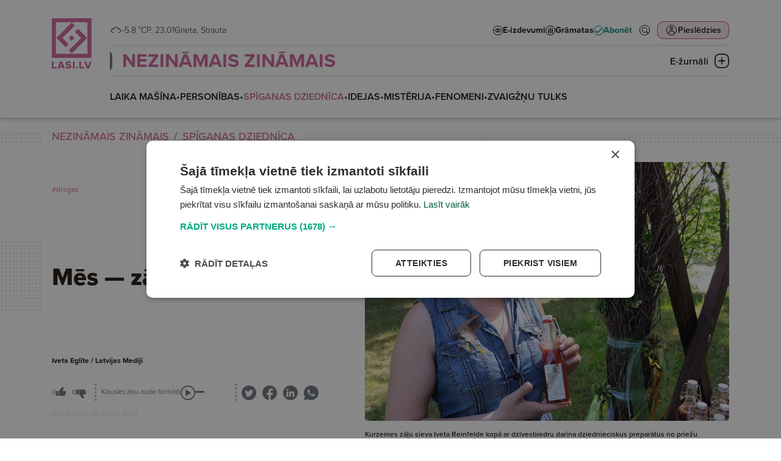

--- FILE ---
content_type: text/html; charset=UTF-8
request_url: https://lasi.lv/nezinamais-zinamais/spiganas-dziednica/mes-zalu-sievas.2050
body_size: 82876
content:
<!doctype html>
<html lang="lv">
<head>
        <script>
        window.dataLayer = window.dataLayer || [];
        dataLayer.push({
            'event': 'view_article',
            'page_type': 'Article',
            'article_id': 2050,
            'article_name': "Mēs — zāļu sievas",
            'article_author': "Iveta Eglīte / Latvijas Mediji",
            'article_category': "NEZINĀMAIS ZINĀMAIS / SPĪGANAS DZIEDNĪCA",
            'article_date': "2023.06.20",
            'article_type': "Paid",
            'article_topic': "Spīganas saruna"
        });
    </script>





                        <!-- Google Tag Manager -->
<script>(function(w,d,s,l,i){w[l]=w[l]||[];w[l].push({'gtm.start':
new Date().getTime(),event:'gtm.js'});var f=d.getElementsByTagName(s)[0],
j=d.createElement(s),dl=l!='dataLayer'?'&l='+l:'';j.async=true;j.src=
'https://www.googletagmanager.com/gtm.js?id='+i+dl;f.parentNode.insertBefore(j,f);
})(window,document,'script','dataLayer','GTM-PKRJ6NW');</script>
<!-- End Google Tag Manager -->
                        
    <meta charset="UTF-8">
    <meta name="viewport" content="width=device-width, initial-scale=1">
    <meta http-equiv="X-UA-Compatible" content="ie=edge">

        <link rel="apple-touch-icon" sizes="180x180" href="/favicon/apple-touch-icon.png">
    <link rel="icon" type="image/png" sizes="32x32" href="/favicon/favicon-32x32.png">
    <link rel="icon" type="image/png" sizes="16x16" href="/favicon/favicon-16x16.png">
    <link rel="manifest" href="/favicon/site.webmanifest">
    <link rel="mask-icon" href="/favicon/safari-pinned-tab.svg" color="#5bbad5">
    <meta name="msapplication-TileColor" content="#da532c">
    <meta name="theme-color" content="#ffffff">

            <title>Mēs — zāļu sievas</title>
    
    <meta name="title" content="Mēs – zāļu sievas">
    <meta name="description" content="Par zāļu sievām bieži dēvējam visas viedās dāmas, meitenes un sirmmāmiņas, kas gandrīz cauru gadu, bet īpaši – pavasarim un vasarai iestājoties, dodas pļavās un mežos vākt augus, kuru spēks citiem ne vienmēr zināms. Šoreiz uzrunājam trīs brīnišķīgas spīganas, kas katra dara ko citu, sajūt sevi citādi, tomēr visas strādā ar augiem un ar to palīdzību prot uzlabot dzīvi gan sev, gan citiem! Iepazīstinām ar mūsu trim gudrajām sievām.">

    <meta property="og:title" content="Mēs – zāļu sievas"/>
    <meta property="og:description" content="Par zāļu sievām bieži dēvējam visas viedās dāmas, meitenes un sirmmāmiņas, kas gandrīz cauru gadu, bet īpaši – pavasarim un vasarai iestājoties, dodas pļavās un mežos vākt augus, kuru spēks citiem ne vienmēr zināms. Šoreiz uzrunājam trīs brīnišķīgas spīganas, kas katra dara ko citu, sajūt sevi citādi, tomēr visas strādā ar augiem un ar to palīdzību prot uzlabot dzīvi gan sev, gan citiem! Iepazīstinām ar mūsu trim gudrajām sievām."/>
    <meta property="og:image" content="https://media.lasi.lv/media/cache/gallery__jpeg/uploads/media/image/20230605101009647d8a5121b17.jpg"/>
    <meta property="og:url" content="https://lasi.lv/nezinamais-zinamais/spiganas-dziednica/mes-zalu-sievas.2050"/>
    <meta property="og:type" content="website"/>

        <link rel="stylesheet" href="https://use.typekit.net/mdo7tfc.css">

                <link rel="stylesheet" href="/build/app.dac7532d.css">
    
                            

                </head>



<body class=" header-has-category" data-theme="theme_1">

                <!-- Google Tag Manager (noscript) -->
<noscript><iframe src="https://www.googletagmanager.com/ns.html?id=GTM-PKRJ6NW"
height="0" width="0" style="display:none;visibility:hidden"></iframe></noscript>
<!-- End Google Tag Manager (noscript) -->
    

<header
        class="header  header--category mb-4"
        data-widget="header"
        data-basket="{&quot;id&quot;:82520409,&quot;discount&quot;:null,&quot;checkout_data&quot;:null,&quot;created_at&quot;:{&quot;date&quot;:&quot;2026-01-23 19:44:56.000000&quot;,&quot;timezone_type&quot;:3,&quot;timezone&quot;:&quot;Europe\/Riga&quot;},&quot;updated_at&quot;:{&quot;date&quot;:&quot;2026-01-23 19:44:56.000000&quot;,&quot;timezone_type&quot;:3,&quot;timezone&quot;:&quot;Europe\/Riga&quot;},&quot;account_id&quot;:85543052,&quot;products&quot;:[],&quot;total&quot;:0}"
>
    <section class="header__container">
        <div class="header__logo_container">
            <a class="header__logo header__logo--mobile d-md-none" href="/">
                <svg width="133" height="36" viewBox="0 0 133 36" fill="none" xmlns="http://www.w3.org/2000/svg">
    <path fill-rule="evenodd" clip-rule="evenodd" d="M0 36H36V0H0V36ZM32.3243 32.2275H3.67568V3.66467H32.3243V32.2275Z" fill="url(#paint0_linear_6864_20691)"/>
    <path d="M4.0842 17.8922L18.1078 3.86864L20.8515 6.61238L9.61716 17.8467L15.2571 23.4867L12.4679 26.2759L4.0842 17.8922Z" fill="url(#paint1_linear_6864_20691)"/>
    <path d="M32.1314 17.8922L18.1078 31.9158L15.364 29.1721L26.5984 17.9377L20.9585 12.2978L23.7477 9.50856L32.1314 17.8922Z" fill="url(#paint2_linear_6864_20691)"/>
    <path d="M17.9553 15.3009L20.5467 17.8922L17.9553 20.4835L15.364 17.8922L17.9553 15.3009Z" fill="url(#paint3_linear_6864_20691)"/>
    <path d="M99.657 20.8545L102.335 23.3978L99.657 25.941L96.9785 23.3978L99.657 20.8545Z" class="color-fill" fill="#02A981"/>
    <path d="M54.0881 22.4797H46.9244V10.5926H43.0918V25.8892H54.0881V22.4797Z" class="color-fill" fill="#004B78"/>
    <path d="M116.041 22.4797H108.878V10.5926H105.045V25.8892H116.041V22.4797Z" class="color-fill" fill="#004B78"/>
    <path d="M61.9018 20.066C61.9018 20.066 63.9097 14.7998 63.9322 14.7776H64.0004C64.0228 14.7998 66.0308 20.066 66.0308 20.066H61.9018ZM68.2438 25.9443H72.3496L66.1677 10.6477H61.8098L55.6504 25.9443H59.6881L60.6467 23.4094H67.2852L68.2438 25.9443Z" class="color-fill" fill="#004B78"/>
    <path d="M128.444 10.5916C128.444 10.5916 124.612 21.8888 124.588 21.9547H124.52C124.497 21.8888 120.665 10.5916 120.665 10.5916H116.307L121.7 25.8882H127.203L132.596 10.5916H128.444Z" class="color-fill" fill="#004B78"/>
    <path d="M90.5391 25.8892H94.3717V10.5926H90.5391V25.8892Z" class="color-fill" fill="#004B78"/>
    <path d="M81.9781 16.5222C79.7419 16.0856 78.213 15.8885 78.213 14.5995C78.213 13.7909 78.8303 13.2446 80.2898 13.2446C81.8875 13.2446 82.7999 13.8561 83.1869 14.9709L86.8376 14.0317C85.9477 11.2998 83.6202 10.0323 80.3593 10.0323C76.7767 10.0323 74.3123 11.5843 74.3123 14.7085C74.3123 17.943 77.005 18.9043 79.1723 19.4068C81.1333 19.8663 83.0506 19.7782 83.0506 21.2427C83.0506 22.2256 82.1601 22.7066 80.7006 22.7066C78.9673 22.7066 77.8485 22.0291 77.5289 20.8707L73.8789 21.8112C74.7919 25.1324 77.9404 25.9409 80.7238 25.9409C84.6245 25.9409 86.9288 24.3675 86.9288 21.2205C86.9288 17.9208 84.3281 16.9594 81.9781 16.5222Z" class="color-fill" fill="#004B78"/>
    <defs>
        <linearGradient id="paint0_linear_6864_20691" x1="0" y1="0" x2="36.4112" y2="35.5445" gradientUnits="userSpaceOnUse">
            <stop offset="0.151042" class="color-stop-color" stop-color="#00A880"/>
            <stop offset="0.578125" class="color-stop-color" stop-color="#00827D"/>
            <stop offset="1" class="color-stop-color" stop-color="#004B78"/>
        </linearGradient>
        <linearGradient id="paint1_linear_6864_20691" x1="0" y1="0" x2="36.4112" y2="35.5445" gradientUnits="userSpaceOnUse">
            <stop offset="0.151042" class="color-stop-color" stop-color="#00A880"/>
            <stop offset="0.578125" class="color-stop-color" stop-color="#00827D"/>
            <stop offset="1" class="color-stop-color" stop-color="#004B78"/>
        </linearGradient>
        <linearGradient id="paint2_linear_6864_20691" x1="0" y1="0" x2="36.4112" y2="35.5445" gradientUnits="userSpaceOnUse">
            <stop offset="0.151042" class="color-stop-color" stop-color="#00A880"/>
            <stop offset="0.578125" class="color-stop-color" stop-color="#00827D"/>
            <stop offset="1" class="color-stop-color" stop-color="#004B78"/>
        </linearGradient>
        <linearGradient id="paint3_linear_6864_20691" x1="0" y1="0" x2="36.4112" y2="35.5445" gradientUnits="userSpaceOnUse">
            <stop offset="0.151042" class="color-stop-color" stop-color="#00A880"/>
            <stop offset="0.578125" class="color-stop-color" stop-color="#00827D"/>
            <stop offset="1" class="color-stop-color" stop-color="#004B78"/>
        </linearGradient>
    </defs>
</svg>            </a>

            <a class="header__logo header__logo--desktop d-none d-md-block" href="/">
                <svg width="66" height="83" viewBox="0 0 66 83" fill="none" xmlns="http://www.w3.org/2000/svg">
    <path fill-rule="evenodd" clip-rule="evenodd" d="M0 64.9842H64.9732V0H0V64.9842ZM58.3393 58.1745H6.6339V6.61516H58.3393V58.1745Z" fill="url(#paint0_linear_6803_1078)"/>
    <path d="M7.3712 32.2975L32.6811 6.98334L37.633 11.9361L17.3572 32.2154L27.5361 42.3961L22.5021 47.431L7.3712 32.2975Z" fill="url(#paint1_linear_6803_1078)"/>
    <path d="M57.991 32.2975L32.6811 57.6117L27.7292 52.6589L48.0051 32.3796L37.8261 22.1989L42.8601 17.1641L57.991 32.2975Z" fill="url(#paint2_linear_6803_1078)"/>
    <path d="M32.406 27.6199L37.0828 32.2975L32.406 36.9751L27.7292 32.2975L32.406 27.6199Z" fill="url(#paint3_linear_6803_1078)"/>
    <path d="M41.1221 78.7373L43.0665 80.6803L41.1221 82.6232L39.1777 80.6803L41.1221 78.7373Z" class="color-fill" fill="#02A981"/>
    <path d="M8.04318 79.9783H2.84277V70.897H0.0605469V82.583H8.04318V79.9783Z" class="color-fill" fill="#004B78"/>
    <path d="M53.0178 79.9783H47.8174V70.897H45.0352V82.583H53.0178V79.9783Z" class="color-fill" fill="#004B78"/>
    <path d="M13.7119 78.1332C13.7119 78.1332 15.1696 74.11 15.1859 74.0931H15.2354C15.2517 74.11 16.7093 78.1332 16.7093 78.1332H13.7119ZM18.3158 82.624H21.2964L16.8087 70.938H13.6452L9.17383 82.624H12.1049L12.8009 80.6874H17.6199L18.3158 82.624Z" class="color-fill" fill="#004B78"/>
    <path d="M62.0182 70.895C62.0182 70.895 59.2359 79.5256 59.2191 79.576H59.1692C59.1528 79.5256 56.3706 70.895 56.3706 70.895H53.207L57.1224 82.5811H61.117L65.0324 70.895H62.0182Z" class="color-fill" fill="#004B78"/>
    <path d="M34.5059 82.583H37.2881V70.897H34.5059V82.583Z" class="color-fill" fill="#004B78"/>
    <path d="M28.2858 75.4255C26.6624 75.092 25.5525 74.9414 25.5525 73.9567C25.5525 73.3389 26.0006 72.9216 27.0601 72.9216C28.22 72.9216 28.8823 73.3888 29.1632 74.2404L31.8134 73.5229C31.1674 71.4358 29.4778 70.4675 27.1106 70.4675C24.5099 70.4675 22.7208 71.6532 22.7208 74.0399C22.7208 76.511 24.6756 77.2454 26.2489 77.6293C27.6725 77.9803 29.0643 77.913 29.0643 79.0318C29.0643 79.7827 28.4178 80.1502 27.3584 80.1502C26.1001 80.1502 25.2879 79.6326 25.0559 78.7476L22.4062 79.4661C23.069 82.0034 25.3547 82.6211 27.3752 82.6211C30.2069 82.6211 31.8797 81.4191 31.8797 79.0149C31.8797 76.494 29.9917 75.7596 28.2858 75.4255Z" class="color-fill" fill="#004B78"/>
    <defs>
        <linearGradient id="paint0_linear_6803_1078" x1="0" y1="0" x2="65.7262" y2="64.1509" gradientUnits="userSpaceOnUse">
            <stop offset="0.151042" class="color-stop-color" stop-color="#00A880"/>
            <stop offset="0.578125" class="color-stop-color" stop-color="#00827D"/>
            <stop offset="1" class="color-stop-color" stop-color="#004B78"/>
        </linearGradient>
        <linearGradient id="paint1_linear_6803_1078" x1="0" y1="0" x2="65.7262" y2="64.1509" gradientUnits="userSpaceOnUse">
            <stop offset="0.151042" class="color-stop-color" stop-color="#00A880"/>
            <stop offset="0.578125" class="color-stop-color" stop-color="#00827D"/>
            <stop offset="1" class="color-stop-color" stop-color="#004B78"/>
        </linearGradient>
        <linearGradient id="paint2_linear_6803_1078" x1="0" y1="0" x2="65.7262" y2="64.1509" gradientUnits="userSpaceOnUse">
            <stop offset="0.151042" class="color-stop-color" stop-color="#00A880"/>
            <stop offset="0.578125" class="color-stop-color" stop-color="#00827D"/>
            <stop offset="1" class="color-stop-color" stop-color="#004B78"/>
        </linearGradient>
        <linearGradient id="paint3_linear_6803_1078" x1="0" y1="0" x2="65.7262" y2="64.1509" gradientUnits="userSpaceOnUse">
            <stop offset="0.151042" class="color-stop-color" stop-color="#00A880"/>
            <stop offset="0.578125" class="color-stop-color" stop-color="#00827D"/>
            <stop offset="1" class="color-stop-color" stop-color="#004B78"/>
        </linearGradient>
    </defs>
</svg>
            </a>
        </div>

        <div class="header__top">
            <div class="header__top__info d-none d-xl-flex">
                <div class="d-flex flex-row justify-content-center gap-1 header__weather">
                                                                                                                                                <img
                        class="weather-icon"
                        src="/img/weather/1009_night.png"
                        alt="Overcast"
                        > -5.8 °C
                                    </div>

                <div>
                                        P. 23.01
                </div>

                <div class="header__name_days">
                                                                Grieta,                                            Strauta                                    </div>
            </div>

            <div class="d-none d-xl-block flex-grow-1"></div>

            <div class="header__links d-none d-xl-flex">
                <a
                        target="_self"
                        href="/e-izdevumi" class="header-link"
                >
                    <svg width="16" height="16" viewBox="0 0 16 16" fill="none" xmlns="http://www.w3.org/2000/svg">
    <circle cx="8" cy="8" r="7.5" fill="white" stroke="black"/>
    <path d="M8 5C5.96694 5 4.16303 6.12178 3.04309 7.85156C3.01508 7.89419 3 7.94545 3 7.99805C3 8.05065 3.01508 8.10191 3.04309 8.14453C4.16303 9.87434 5.96694 11 8 11C10.0331 11 11.837 9.87434 12.9569 8.14453C12.9849 8.10191 13 8.05065 13 7.99805C13 7.94545 12.9849 7.89419 12.9569 7.85156C11.837 6.12178 10.0331 5 8 5ZM8 5.5C9.82142 5.5 11.4357 6.47914 12.4811 8C11.4357 9.51985 9.82069 10.5 8 10.5C6.17931 10.5 4.56431 9.51985 3.5189 8C4.56427 6.47914 6.17858 5.5 8 5.5ZM8 6.25C7.12414 6.25 6.40924 7.03646 6.40924 8C6.40924 8.96354 7.12414 9.75 8 9.75C8.87586 9.75 9.59076 8.96354 9.59076 8C9.59076 7.03646 8.87586 6.25 8 6.25ZM8 6.75C8.63023 6.75 9.13625 7.30668 9.13625 8C9.13625 8.69331 8.63023 9.25 8 9.25C7.36977 9.25 6.86375 8.69331 6.86375 8C6.86375 7.30668 7.36977 6.75 8 6.75Z" fill="black" stroke="black" stroke-width="0.5"/>
</svg>
                    <span>E-izdevumi</span>
                </a>
                <a
                        target="_blank"
                        href="https://latvijasmediji.eglobuss.lv" class="header-link"
                >
                    <svg width="16" height="16" viewBox="0 0 16 16" fill="none" xmlns="http://www.w3.org/2000/svg">
    <circle cx="8" cy="8" r="7.5" fill="white" stroke="black"/>
    <path d="M8 4L8 12" stroke="black" stroke-width="1.5" stroke-linecap="round"/>
    <path d="M11 5L11 12" stroke="black" stroke-width="1.5" stroke-linecap="round"/>
    <path d="M5 6L5 12" stroke="black" stroke-width="1.5" stroke-linecap="round"/>
</svg>
                    <span>Grāmatas</span>
                </a>
                <a
                        target="_self"
                        href="/abonesana" class="header-link header-link--highlighted"
                >
                    
<svg xmlns="http://www.w3.org/2000/svg" width="16" height="16" viewBox="0 0 16 16" fill="none">
    <circle cx="8" cy="8" r="7.5" fill="white" stroke="url(#paint0_linear_6941_101_989)"/>
    <path d="M12.3854 4.50025L6.51822 10.3674L4.06767 7.91688C3.76135 7.61056 3.26653 7.61056 2.96021 7.91688C2.65389 8.2232 2.65389 8.71803 2.96021 9.02435L5.96057 12.0326C6.1098 12.1818 6.30616 12.2603 6.51822 12.2603C6.73029 12.2603 6.92665 12.1739 7.07588 12.0326L13.5007 5.60771C13.807 5.30139 13.807 4.80657 13.5007 4.50025C13.1944 4.19393 12.6996 4.19393 12.3933 4.50025H12.3854Z" fill="url(#paint1_linear_6941_101_989)"/>
    <defs>
        <linearGradient id="paint0_linear_6941_101_989" x1="8" y1="0" x2="8" y2="16.1797" gradientUnits="userSpaceOnUse">
            <stop class="color-stop-color" stop-color="#0AAB85"/>
            <stop offset="1" class="color-stop-color" stop-color="#106682"/>
        </linearGradient>
        <linearGradient id="paint1_linear_6941_101_989" x1="8.23047" y1="4.27051" x2="8.23047" y2="12.3501" gradientUnits="userSpaceOnUse">
            <stop class="color-stop-color" stop-color="#0AAB85"/>
            <stop offset="1" class="color-stop-color" stop-color="#106682"/>
        </linearGradient>
    </defs>
</svg>                    <span>Abonēt</span>
                </a>
            </div>

            <div class="header__top__actions">
                <div class="header__action header__action--search">
                    <a href="/meklet" target="_self">
                        <svg width="44" height="44" viewBox="0 0 44 44" fill="none" xmlns="http://www.w3.org/2000/svg">
    <circle cx="22" cy="22" r="17" stroke="black" stroke-width="2" transform="matrix(0.9999999999999999, 0, 0, 0.9999999999999999, -7.105427357601002e-15, 0)"/>
    <path d="M34.6402 33.3996C34.7867 33.2524 34.7875 33.018 34.6474 32.8711L28.4335 27.279L28.0945 26.9739L28.3673 26.6083C29.6238 24.9243 30.2337 22.8478 30.0838 20.7527L30.0838 20.7523C29.9356 18.6587 29.038 16.6873 27.556 15.2C25.9688 13.6112 23.832 12.6929 21.5869 12.6359C19.3397 12.5808 17.1599 13.3925 15.4967 14.9004L34.6402 33.3996ZM34.6402 33.3996C34.6401 33.3998 34.6399 33.3999 34.6398 33.4C34.6397 33.4001 34.6396 33.4002 34.6395 33.4003L34.6393 33.4005L34.0183 34.0216C33.8687 34.1712 33.6285 34.1698 33.482 34.0225L33.4722 34.0127L33.462 34.0035L27.2369 28.4013L26.9317 28.1266L26.6029 28.3726C24.8041 29.7183 22.5554 30.3181 20.3252 30.0509C18.0953 29.782 16.0534 28.6654 14.6249 26.9337C13.1963 25.2 12.4897 22.9821 12.6517 20.742C12.8137 18.5019 13.8321 16.41 15.4967 14.9004L34.6402 33.3996ZM27.286 25.3226L27.2858 25.3229C25.5494 27.9275 22.3118 29.0877 19.3171 28.1803C16.3206 27.2729 14.2726 24.5115 14.2726 21.3817C14.2726 18.2502 16.3205 15.4889 19.3172 14.5813M27.286 25.3226L19.3172 14.5813M27.286 25.3226C28.8752 22.9357 28.8752 19.8257 27.286 17.4389L27.2858 17.4387M27.286 25.3226L27.2858 17.4387M19.3172 14.5813C22.3118 13.6739 25.5494 14.8341 27.2858 17.4387M19.3172 14.5813L27.2858 17.4387" fill="black" stroke="black" transform="matrix(0.9999999999999999, 0, 0, 0.9999999999999999, -7.105427357601002e-15, 0)"/>
    <ellipse style="fill: rgb(255, 255, 255); stroke: rgb(255, 255, 255); stroke-width: 0px;" cx="21.526" cy="21.514" rx="7.369" ry="6.951" transform="matrix(0.9999999999999999, 0, 0, 0.9999999999999999, -7.105427357601002e-15, 0)"/>
</svg>                    </a>
                </div>
                <div class="d-none d-md-block flex-grow-1 order-2 d-xl-none"></div>
                <div class="header__action header__action--profile">
                                            <button
                                data-bs-toggle="modal"
                                data-bs-target="#login_modal"

                                                                                                    data-bs-redirect-after-auth="https://lasi.lv/nezinamais-zinamais/spiganas-dziednica/mes-zalu-sievas.2050"
                                    data-bs-redirect-after-auth-login="true"
                                    data-bs-redirect-after-auth-register="false"
                                                        >
                            <span>
                                Pieslēdzies
                            </span>

                            <svg width="44" height="44" viewBox="0 0 44 44" fill="none" xmlns="http://www.w3.org/2000/svg">
    <rect width="44" height="44" rx="10" class="color-fill" fill="#C01F49" fill-opacity="0.1"/>
    <circle cx="22" cy="22" r="17" stroke="black" stroke-width="2"/>
    <path d="M21.5 10C18.4774 10 16 12.4758 16 15.5C16 18.5226 18.4758 21 21.5 21C24.5226 21 27 18.5242 27 15.5C27 12.4774 24.5225 10 21.5 10ZM21.5 12.5959C23.1208 12.5959 24.4026 13.8792 24.4026 15.4985C24.4026 17.1193 23.1192 18.401 21.5 18.401C19.8792 18.401 18.5974 17.1177 18.5974 15.4985C18.5974 13.8777 19.8808 12.5959 21.5 12.5959Z" fill="black"/>
    <path d="M19.0955 23C17.2254 23 15.6279 23.9915 14.5913 25.3507C13.5545 26.7116 11 32.4466 11 34.2137V34.7239L11.0016 34.7255C11.0031 35.4275 11.5607 35.9968 12.2498 36C12.5819 36.0016 12.9014 35.8672 13.1378 35.629C13.3728 35.3891 13.5059 35.0645 13.5075 34.7255V34.2153C13.5075 33.0176 15.9131 27.7831 16.5709 26.9195C17.2287 26.056 18.0619 25.5603 19.0956 25.5603H24.9044C25.9397 25.5603 26.7619 26.056 27.4197 26.9195C28.0775 27.7831 30.4925 33.0176 30.4925 34.2153V34.7255C30.4957 35.4275 31.0532 35.9968 31.7424 36C32.0744 36.0016 32.3939 35.8673 32.6288 35.629C32.8653 35.3891 32.9984 35.0645 33 34.7255V34.2154C33 32.4483 30.4362 26.7133 29.3994 25.3524C28.3626 23.9915 26.7744 23.0016 24.9044 23.0016L19.0955 23Z" fill="black"/>
</svg>
                        </button>
                                    </div>
                <div class="header__action header__action--submenu d-xl-none" data-btn="menu_toggle">
                    <button class="submenu__button">
                        <img class="submenu-closed" src="/img/icons/submenu_closed.png"
                             alt="Submenu closed icon">
                        <img class="submenu-open" src="/img/icons/submenu_open.png"
                             alt="Submenu open icon">

                        <span>Izvēlne</span>
                    </button>
                </div>
            </div>
        </div>

        <div class="header__middle">
            <div class="header__links d-xl-none">
                <a
                        target="_self"
                        href="/e-izdevumi" class="header-link"
                >
                    <svg width="16" height="16" viewBox="0 0 16 16" fill="none" xmlns="http://www.w3.org/2000/svg">
    <circle cx="8" cy="8" r="7.5" fill="white" stroke="black"/>
    <path d="M8 5C5.96694 5 4.16303 6.12178 3.04309 7.85156C3.01508 7.89419 3 7.94545 3 7.99805C3 8.05065 3.01508 8.10191 3.04309 8.14453C4.16303 9.87434 5.96694 11 8 11C10.0331 11 11.837 9.87434 12.9569 8.14453C12.9849 8.10191 13 8.05065 13 7.99805C13 7.94545 12.9849 7.89419 12.9569 7.85156C11.837 6.12178 10.0331 5 8 5ZM8 5.5C9.82142 5.5 11.4357 6.47914 12.4811 8C11.4357 9.51985 9.82069 10.5 8 10.5C6.17931 10.5 4.56431 9.51985 3.5189 8C4.56427 6.47914 6.17858 5.5 8 5.5ZM8 6.25C7.12414 6.25 6.40924 7.03646 6.40924 8C6.40924 8.96354 7.12414 9.75 8 9.75C8.87586 9.75 9.59076 8.96354 9.59076 8C9.59076 7.03646 8.87586 6.25 8 6.25ZM8 6.75C8.63023 6.75 9.13625 7.30668 9.13625 8C9.13625 8.69331 8.63023 9.25 8 9.25C7.36977 9.25 6.86375 8.69331 6.86375 8C6.86375 7.30668 7.36977 6.75 8 6.75Z" fill="black" stroke="black" stroke-width="0.5"/>
</svg>
                    <span>E-izdevumi</span>
                </a>
                <a
                        target="_blank"
                        href="https://latvijasmediji.eglobuss.lv" class="header-link"
                >
                    <svg width="16" height="16" viewBox="0 0 16 16" fill="none" xmlns="http://www.w3.org/2000/svg">
    <circle cx="8" cy="8" r="7.5" fill="white" stroke="black"/>
    <path d="M8 4L8 12" stroke="black" stroke-width="1.5" stroke-linecap="round"/>
    <path d="M11 5L11 12" stroke="black" stroke-width="1.5" stroke-linecap="round"/>
    <path d="M5 6L5 12" stroke="black" stroke-width="1.5" stroke-linecap="round"/>
</svg>
                    <span>Grāmatas</span>
                </a>
                <a
                        target="_self"
                        href="/abonesana" class="header-link header-link--highlighted"
                >
                    
<svg xmlns="http://www.w3.org/2000/svg" width="16" height="16" viewBox="0 0 16 16" fill="none">
    <circle cx="8" cy="8" r="7.5" fill="white" stroke="url(#paint0_linear_6941_101_960)"/>
    <path d="M12.3854 4.50025L6.51822 10.3674L4.06767 7.91688C3.76135 7.61056 3.26653 7.61056 2.96021 7.91688C2.65389 8.2232 2.65389 8.71803 2.96021 9.02435L5.96057 12.0326C6.1098 12.1818 6.30616 12.2603 6.51822 12.2603C6.73029 12.2603 6.92665 12.1739 7.07588 12.0326L13.5007 5.60771C13.807 5.30139 13.807 4.80657 13.5007 4.50025C13.1944 4.19393 12.6996 4.19393 12.3933 4.50025H12.3854Z" fill="url(#paint1_linear_6941_101_960)"/>
    <defs>
        <linearGradient id="paint0_linear_6941_101_960" x1="8" y1="0" x2="8" y2="16.1797" gradientUnits="userSpaceOnUse">
            <stop class="color-stop-color" stop-color="#0AAB85"/>
            <stop offset="1" class="color-stop-color" stop-color="#106682"/>
        </linearGradient>
        <linearGradient id="paint1_linear_6941_101_960" x1="8.23047" y1="4.27051" x2="8.23047" y2="12.3501" gradientUnits="userSpaceOnUse">
            <stop class="color-stop-color" stop-color="#0AAB85"/>
            <stop offset="1" class="color-stop-color" stop-color="#106682"/>
        </linearGradient>
    </defs>
</svg>                    <span>Abonēt</span>
                </a>
            </div>

                            <div class="header__category_nav d-none d-xl-block">
                    <div class="header__category_nav_head">
                                                <a
                                data-theme="theme_1"
                                class="header__nav_item"
                                href="/nezinamais-zinamais"
                        >
                            NEZINĀMAIS ZINĀMAIS
                        </a>

                        <button class="header__category_nav_toggle" data-btn="category_nav_toggle">
                            <span>E-žurnāli</span>
                            <svg class="menu-closed" width="24" height="24" viewBox="0 0 24 24" fill="none"
                                 xmlns="http://www.w3.org/2000/svg">
                                <path d="M23.3752 6.11863C23.2755 5.71904 22.4283 2.19771 19.0643 0.899064C17.021 0.099896 13.4577 0 12.0125 0C10.5672 0 7.0039 0.12487 4.9606 0.899064C1.47205 2.24766 0.674667 5.96878 0.624831 6.11863C0.201221 7.89178 -0.0230431 9.86472 0.00187514 11.9875C0.00187514 14.1103 0.201221 16.0832 0.624831 17.8564C0.649749 18.0062 1.47205 21.7523 4.9606 23.1009C7.0039 23.9001 10.5672 24 12.0125 24C13.4577 24 17.021 23.8751 19.0643 23.1009C22.5529 21.7523 23.3503 18.0312 23.3752 17.8814C23.7988 16.1082 24.023 14.1353 23.9981 12.0125C23.9981 9.86473 23.7988 7.89178 23.3752 6.11863ZM22.4283 12.0125C22.4532 14.0104 22.2538 15.8835 21.8552 17.5317C21.8552 17.5567 21.1574 20.6035 18.4912 21.6275C17.2453 22.102 14.8033 22.4017 12.0125 22.4266C9.1967 22.4017 6.77963 22.102 5.5088 21.6275C2.84255 20.6035 2.14484 17.5317 2.14484 17.5068C1.74615 15.8585 1.5468 14.0104 1.57172 11.9875C1.5468 9.98959 1.74615 8.11655 2.14484 6.46826C2.14484 6.44329 2.84255 3.39646 5.5088 2.37253C6.75471 1.89802 9.1967 1.59834 11.9875 1.57336C14.8033 1.59834 17.2204 1.89802 18.4912 2.37253C21.1574 3.39646 21.8552 6.44329 21.8552 6.49324C22.2538 8.14152 22.4532 9.98959 22.4283 12.0125Z"
                                      fill="black"/>
                                <path d="M7.20366 12.6982H16.7723C17.2457 12.6982 17.6195 12.3236 17.6195 11.8491C17.6195 11.3746 17.2457 11 16.7723 11H7.20366C6.73022 11 6.35645 11.3746 6.35645 11.8491C6.35645 12.3236 6.75514 12.6982 7.20366 12.6982Z"
                                      fill="black"/>
                                <path d="M12.8369 16.7469L12.8369 7.15337C12.8369 6.67993 12.4623 6.30615 11.9878 6.30615C11.5133 6.30615 11.1387 6.67993 11.1387 7.15337L11.1387 16.722C11.1387 17.1954 11.5133 17.5692 11.9878 17.5692C12.4623 17.5692 12.8369 17.1954 12.8369 16.7469Z"
                                      fill="black"/>
                            </svg>
                            <svg class="menu-open" width="24" height="24" viewBox="0 0 24 24" fill="none"
                                 xmlns="http://www.w3.org/2000/svg">
                                <path d="M23.3752 6.11863C23.2755 5.71904 22.4283 2.19771 19.0643 0.899064C17.021 0.099896 13.4577 0 12.0125 0C10.5672 0 7.0039 0.12487 4.9606 0.899064C1.47205 2.24766 0.674667 5.96878 0.624831 6.11863C0.201221 7.89178 -0.0230431 9.86472 0.00187514 11.9875C0.00187514 14.1103 0.201221 16.0832 0.624831 17.8564C0.649749 18.0062 1.47205 21.7523 4.9606 23.1009C7.0039 23.9001 10.5672 24 12.0125 24C13.4577 24 17.021 23.8751 19.0643 23.1009C22.5529 21.7523 23.3503 18.0312 23.3752 17.8814C23.7988 16.1082 24.023 14.1353 23.9981 12.0125C23.9981 9.86473 23.7988 7.89178 23.3752 6.11863ZM22.4283 12.0125C22.4532 14.0104 22.2538 15.8835 21.8552 17.5317C21.8552 17.5567 21.1574 20.6035 18.4912 21.6275C17.2453 22.102 14.8033 22.4017 12.0125 22.4266C9.1967 22.4017 6.77963 22.102 5.5088 21.6275C2.84255 20.6035 2.14484 17.5317 2.14484 17.5068C1.74615 15.8585 1.5468 14.0104 1.57172 11.9875C1.5468 9.98959 1.74615 8.11655 2.14484 6.46826C2.14484 6.44329 2.84255 3.39646 5.5088 2.37253C6.75471 1.89802 9.1967 1.59834 11.9875 1.57336C14.8033 1.59834 17.2204 1.89802 18.4912 2.37253C21.1574 3.39646 21.8552 6.44329 21.8552 6.49324C22.2538 8.14152 22.4532 9.98959 22.4283 12.0125Z"
                                      fill="url(#paint0_linear_6772_10159)"/>
                                <path d="M9.4542 15.6154L16.2202 8.84941C16.555 8.51463 16.5544 7.98544 16.2189 7.64992C15.8834 7.31439 15.3542 7.3138 15.0194 7.64858L8.25337 14.4146C7.91859 14.7494 7.91919 15.2786 8.25471 15.6141C8.59024 15.9496 9.13704 15.9326 9.4542 15.6154Z"
                                      fill="url(#paint1_linear_6772_10159)"/>
                                <path d="M8.08213 8.98545L14.8658 15.7691C15.2005 16.1039 15.7297 16.1033 16.0653 15.7677C16.4008 15.4322 16.4014 14.903 16.0666 14.5683L9.30058 7.80224C8.9658 7.46746 8.43662 7.46805 8.10109 7.80358C7.74794 8.12149 7.76497 8.66829 8.08213 8.98545Z"
                                      fill="url(#paint2_linear_6772_10159)"/>
                                <defs>
                                    <linearGradient id="paint0_linear_6772_10159" x1="23.52" y1="12" x2="2.59258e-07"
                                                    y2="12" gradientUnits="userSpaceOnUse">
                                        <stop stop-color="#DE5C9D"/>
                                        <stop offset="1" stop-color="#933B67"/>
                                    </linearGradient>
                                    <linearGradient id="paint1_linear_6772_10159" x1="16.0596" y1="7.8092" x2="8.25471"
                                                    y2="15.6141" gradientUnits="userSpaceOnUse">
                                        <stop stop-color="#DE5C9D"/>
                                        <stop offset="1" stop-color="#933B67"/>
                                    </linearGradient>
                                    <linearGradient id="paint2_linear_6772_10159" x1="8.25961" y1="7.96209" x2="16.0653"
                                                    y2="15.7677" gradientUnits="userSpaceOnUse">
                                        <stop stop-color="#DE5C9D"/>
                                        <stop offset="1" stop-color="#933B67"/>
                                    </linearGradient>
                                </defs>
                            </svg>

                        </button>
                    </div>

                    <ul class="header__category_nav_submenu">
                                                                                                                    <li class="header__category_nav_submenu_item" data-theme="theme_0">
                                    <a href="/par-svarigo">
                                        PAR SVARĪGO
                                    </a>
                                </li>
                                                                                                                                                <li class="header__category_nav_submenu_item" data-theme="theme_3">
                                    <a href="/latvija-pasaule">
                                        LATVIJĀ PASAULĒ
                                    </a>
                                </li>
                                                                                                                                                <li class="header__category_nav_submenu_item" data-theme="theme_5">
                                    <a href="/maja-gimene">
                                        MĀJA ĢIMENE
                                    </a>
                                </li>
                                                                                                                                                <li class="header__category_nav_submenu_item" data-theme="theme_4">
                                    <a href="/darzs-daba">
                                        DĀRZS DABA
                                    </a>
                                </li>
                                                                                                                                                <li class="header__category_nav_submenu_item" data-theme="theme_2">
                                    <a href="/mednieks-makskernieks">
                                        MEDNIEKS MAKŠĶERNIEKS
                                    </a>
                                </li>
                                                                                                                                                <li class="header__category_nav_submenu_item" data-theme="theme_6">
                                    <a href="/saimnieks-uznemejs">
                                        SAIMNIEKS UZŅĒMĒJS
                                    </a>
                                </li>
                                                                                                                                                <li class="header__category_nav_submenu_item" data-theme="theme_1">
                                    <a href="/nezinamais-zinamais">
                                        NEZINĀMAIS ZINĀMAIS
                                    </a>
                                </li>
                                                                        </ul>

                    <ul class="header__category_nav_items">
                                                                                <li class="header__category_nav_item ">
                                <a href="/nezinamais-zinamais/laika-masina">
                                    LAIKA MAŠĪNA
                                </a>
                            </li>

                                                            <span>&#8226;</span>
                                                                                                            <li class="header__category_nav_item ">
                                <a href="/nezinamais-zinamais/personibas">
                                    PERSONĪBAS
                                </a>
                            </li>

                                                            <span>&#8226;</span>
                                                                                                            <li class="header__category_nav_item header__category_nav_item--active">
                                <a href="/nezinamais-zinamais/spiganas-dziednica">
                                    SPĪGANAS DZIEDNĪCA
                                </a>
                            </li>

                                                            <span>&#8226;</span>
                                                                                                            <li class="header__category_nav_item ">
                                <a href="/nezinamais-zinamais/idejas">
                                    IDEJAS
                                </a>
                            </li>

                                                            <span>&#8226;</span>
                                                                                                            <li class="header__category_nav_item ">
                                <a href="/nezinamais-zinamais/misterija">
                                    MISTĒRIJA
                                </a>
                            </li>

                                                            <span>&#8226;</span>
                                                                                                            <li class="header__category_nav_item ">
                                <a href="/nezinamais-zinamais/fenomeni">
                                    FENOMENI
                                </a>
                            </li>

                                                            <span>&#8226;</span>
                                                                                                            <li class="header__category_nav_item ">
                                <a href="/nezinamais-zinamais/zvaigznu-tulks">
                                    ZVAIGŽŅU TULKS
                                </a>
                            </li>

                                                                        </ul>
                </div>
                    </div>

        <div
                data-element="basket_container"
                class="header__basket_container"
                style="display: none"         >
            

<article data-widget="basket" class="basket">
    <div class="basket__content" data-basket-content>
        <a href="/grozs" class="basket__icon">
            <svg width="32" height="29" viewBox="0 0 32 29" fill="none"
                 xmlns="http://www.w3.org/2000/svg">
                <path d="M1.90296e-05 1.33866C-0.000924405 1.16261 0.0332207 0.988115 0.100479 0.825282C0.167736 0.662449 0.266772 0.514507 0.391854 0.390018C0.516936 0.265528 0.665581 0.166962 0.829189 0.100022C0.992796 0.033083 1.16812 -0.000900583 1.34501 3.83841e-05H3.91401C4.50995 -0.00290489 5.09436 0.163475 5.59859 0.479635C6.51508 1.05429 7.44994 1.78486 8.53169 1.78486H29.7819C30.1259 1.78846 30.4645 1.87082 30.7714 2.02555C31.0783 2.18028 31.3453 2.40324 31.5517 2.67716C31.7581 2.95107 31.8984 3.2686 31.9617 3.60515C32.025 3.9417 32.0097 4.28823 31.9168 4.61792L29.6182 13.1171C29.3868 13.9704 28.8795 14.7242 28.1746 15.2619C27.4697 15.7996 26.6066 16.0912 25.7185 16.0918H11.2298C10.3879 16.0918 9.75432 16.8586 9.91308 17.6854C9.97116 17.9905 10.1345 18.2657 10.3749 18.4636C10.6153 18.6615 10.9176 18.7695 11.2296 18.769H27.3979C27.7387 18.7937 28.0574 18.9458 28.29 19.1948C28.5227 19.4438 28.652 19.7712 28.652 20.1112C28.652 20.4512 28.5227 20.7786 28.29 21.0276C28.0574 21.2766 27.7387 21.4287 27.3979 21.4534H11.194C10.2551 21.452 9.34601 21.1254 8.62272 20.5296C7.89943 19.9338 7.40709 19.106 7.23022 18.1883L4.34099 3.03849C4.32163 2.93897 4.2688 2.84896 4.19119 2.78331C4.11358 2.71765 4.01582 2.68026 3.91401 2.67728H1.34501C1.16812 2.67822 0.992796 2.64423 0.829189 2.57729C0.665581 2.51036 0.516936 2.41179 0.391854 2.2873C0.266772 2.16281 0.167736 2.01487 0.100479 1.85203C0.0332207 1.6892 -0.000924405 1.51471 1.90296e-05 1.33866ZM7.18041 25.8942C7.18041 25.3647 7.33817 24.8471 7.63375 24.4068C7.92933 23.9665 8.34945 23.6234 8.84097 23.4207C9.3325 23.2181 9.87337 23.1651 10.3952 23.2684C10.917 23.3717 11.3963 23.6267 11.7725 24.0011C12.1487 24.3755 12.4049 24.8526 12.5087 25.3719C12.6125 25.8912 12.5592 26.4295 12.3556 26.9187C12.152 27.4079 11.8072 27.8261 11.3649 28.1202C10.9225 28.4144 10.4024 28.5714 9.87039 28.5714C9.51713 28.5714 9.16734 28.5022 8.84097 28.3676C8.51461 28.2331 8.21807 28.0359 7.96828 27.7873C7.7185 27.5387 7.52035 27.2435 7.38517 26.9187C7.24999 26.5939 7.18041 26.2458 7.18041 25.8942ZM26.0174 23.217C26.7308 23.217 27.415 23.499 27.9195 24.0011C28.4239 24.5032 28.7073 25.1841 28.7073 25.8942C28.7073 26.6042 28.4239 27.2852 27.9195 27.7873C27.415 28.2894 26.7308 28.5714 26.0174 28.5714C25.3039 28.5714 24.6197 28.2894 24.1153 27.7873C23.6108 27.2852 23.3274 26.6042 23.3274 25.8942C23.3274 25.1841 23.6108 24.5032 24.1153 24.0011C24.6197 23.499 25.3039 23.217 26.0174 23.217Z"
                      class="color-fill" fill="#01A981"/>
            </svg>

            <span data-basket-item-count class="basket__item_count">0</span>
        </a>

        <a href="/grozs" class="basket__details">
            <div class="basket__total">
                <span data-basket-total-amount>0.00</span> €
            </div>

            <span class="basket__text">Pabeigt pirkumu</span>
        </a>

        <a href="#clear_basket_modal" data-bs-toggle="modal" class="basket__clear_btn">
            <svg xmlns="http://www.w3.org/2000/svg" width="14" height="14" viewBox="0 0 14 14" fill="none">
                <path d="M0.900101 2.70035L11.0491 12.8494C11.5513 13.3515 12.3451 13.3507 12.8484 12.8474C13.3517 12.3441 13.3525 11.5503 12.8504 11.0481L2.70135 0.8991C2.19918 0.396935 1.4054 0.397821 0.902112 0.901111C0.398823 1.4044 0.424365 2.22461 0.900101 2.70035Z" fill="white"/>
                <path d="M11.0482 0.898636L0.899157 11.0477C0.396991 11.5498 0.397881 12.3436 0.90117 12.8469C1.40446 13.3502 2.19824 13.3511 2.7004 12.8489L12.8494 2.69988C13.3516 2.19772 13.3507 1.40394 12.8474 0.900647C12.3441 0.397358 11.5239 0.4229 11.0482 0.898636Z" fill="white"/>
            </svg>
        </a>
    </div>
</article>
        </div>
    </section>

    <div class="header__submenu">
        <ul class="header__submenu__items">
                                                                                        
                                        <li class="header__submenu__item  " data-theme="theme_0" data-item="submenu">
                        <a class="header__submenu__item__link"
                           href="/par-svarigo">
                            PAR SVARĪGO
                        </a>

                        <button class="header__submenu__toggle" data-btn="submenu_toggle">

                        </button>


                        <div class="header__submenu__container ">
                            <ul class="header__submenu__list">
                                                                                                                                            <li class="header__submenu__list__item ">
                                        <a href="/par-svarigo/aktuali">
                                            AKTUĀLI
                                        </a>
                                    </li>
                                                                                                                                            <li class="header__submenu__list__item ">
                                        <a href="/par-svarigo/latvija">
                                            LATVIJĀ
                                        </a>
                                    </li>
                                                                                                                                            <li class="header__submenu__list__item ">
                                        <a href="/par-svarigo/pasaule">
                                            PASAULĒ
                                        </a>
                                    </li>
                                                                                                                                            <li class="header__submenu__list__item ">
                                        <a href="/par-svarigo/sports">
                                            SPORTS
                                        </a>
                                    </li>
                                                                                                                                            <li class="header__submenu__list__item ">
                                        <a href="/par-svarigo/kultura">
                                            KULTŪRA
                                        </a>
                                    </li>
                                                                                                                                            <li class="header__submenu__list__item ">
                                        <a href="/par-svarigo/brivbridis">
                                            BRĪVBRĪDIS
                                        </a>
                                    </li>
                                                                                                                                            <li class="header__submenu__list__item ">
                                        <a href="/par-svarigo/hobiji">
                                            HOBIJI
                                        </a>
                                    </li>
                                                                                                                                            <li class="header__submenu__list__item ">
                                        <a href="/par-svarigo/karikatura">
                                            KARIKATŪRA
                                        </a>
                                    </li>
                                                                                                                                            <li class="header__submenu__list__item ">
                                        <a href="/par-svarigo/projekti">
                                            PROJEKTI
                                        </a>
                                    </li>
                                                                                                                                            <li class="header__submenu__list__item ">
                                        <a href="/par-svarigo/komercials-saturs">
                                            KOMERCIĀLS SATURS
                                        </a>
                                    </li>
                                                            </ul>
                        </div>
                    </li>
                                                                                                        
                                        <li class="header__submenu__item  " data-theme="theme_3" data-item="submenu">
                        <a class="header__submenu__item__link"
                           href="/latvija-pasaule">
                            LATVIJĀ PASAULĒ
                        </a>

                        <button class="header__submenu__toggle" data-btn="submenu_toggle">

                        </button>


                        <div class="header__submenu__container ">
                            <ul class="header__submenu__list">
                                                                                                                                            <li class="header__submenu__list__item ">
                                        <a href="/latvija-pasaule/notikumi">
                                            NOTIKUMI
                                        </a>
                                    </li>
                                                                                                                                            <li class="header__submenu__list__item ">
                                        <a href="/latvija-pasaule/viedoklis">
                                            VIEDOKLIS
                                        </a>
                                    </li>
                                                                                                                                            <li class="header__submenu__list__item ">
                                        <a href="/latvija-pasaule/politika">
                                            POLITIKA
                                        </a>
                                    </li>
                                                                                                                                            <li class="header__submenu__list__item ">
                                        <a href="/latvija-pasaule/ekonomika">
                                            EKONOMIKA
                                        </a>
                                    </li>
                                                                                                                                            <li class="header__submenu__list__item ">
                                        <a href="/latvija-pasaule/sabiedriba">
                                            SABIEDRĪBA
                                        </a>
                                    </li>
                                                                                                                                            <li class="header__submenu__list__item ">
                                        <a href="/latvija-pasaule/novados">
                                            NOVADOS
                                        </a>
                                    </li>
                                                                                                                                            <li class="header__submenu__list__item ">
                                        <a href="/latvija-pasaule/vesture">
                                            VĒSTURE
                                        </a>
                                    </li>
                                                                                                                                            <li class="header__submenu__list__item ">
                                        <a href="/latvija-pasaule/kulturzimes">
                                            KULTŪRZĪMES
                                        </a>
                                    </li>
                                                            </ul>
                        </div>
                    </li>
                                                                                                        
                                        <li class="header__submenu__item  " data-theme="theme_5" data-item="submenu">
                        <a class="header__submenu__item__link"
                           href="/maja-gimene">
                            MĀJA ĢIMENE
                        </a>

                        <button class="header__submenu__toggle" data-btn="submenu_toggle">

                        </button>


                        <div class="header__submenu__container ">
                            <ul class="header__submenu__list">
                                                                                                                                            <li class="header__submenu__list__item ">
                                        <a href="/maja-gimene/aktualitate">
                                            AKTUALITĀTE
                                        </a>
                                    </li>
                                                                                                                                            <li class="header__submenu__list__item ">
                                        <a href="/maja-gimene/veseliba">
                                            VESELĪBA
                                        </a>
                                    </li>
                                                                                                                                            <li class="header__submenu__list__item ">
                                        <a href="/maja-gimene/majas-viesis">
                                            MĀJAS VIESIS
                                        </a>
                                    </li>
                                                                                                                                            <li class="header__submenu__list__item ">
                                        <a href="/maja-gimene/virtuve">
                                            VIRTUVĒ
                                        </a>
                                    </li>
                                                                                                                                            <li class="header__submenu__list__item ">
                                        <a href="/maja-gimene/skola">
                                            SKOLA
                                        </a>
                                    </li>
                                                                                                                                            <li class="header__submenu__list__item ">
                                        <a href="/maja-gimene/attiecibas">
                                            ATTIECĪBAS
                                        </a>
                                    </li>
                                                                                                                                            <li class="header__submenu__list__item ">
                                        <a href="/maja-gimene/dari-pats">
                                            DARI PATS
                                        </a>
                                    </li>
                                                                                                                                            <li class="header__submenu__list__item ">
                                        <a href="/maja-gimene/stasti">
                                            STĀSTI
                                        </a>
                                    </li>
                                                            </ul>
                        </div>
                    </li>
                                                                                                        
                                        <li class="header__submenu__item  " data-theme="theme_4" data-item="submenu">
                        <a class="header__submenu__item__link"
                           href="/darzs-daba">
                            DĀRZS DABA
                        </a>

                        <button class="header__submenu__toggle" data-btn="submenu_toggle">

                        </button>


                        <div class="header__submenu__container ">
                            <ul class="header__submenu__list">
                                                                                                                                            <li class="header__submenu__list__item ">
                                        <a href="/darzs-daba/praktiskais">
                                            PRAKTISKAIS
                                        </a>
                                    </li>
                                                                                                                                            <li class="header__submenu__list__item ">
                                        <a href="/darzs-daba/receptes">
                                            RECEPTES
                                        </a>
                                    </li>
                                                                                                                                            <li class="header__submenu__list__item ">
                                        <a href="/darzs-daba/daba-dziede">
                                            DABA DZIEDĒ
                                        </a>
                                    </li>
                                                                                                                                            <li class="header__submenu__list__item ">
                                        <a href="/darzs-daba/zala-dzive">
                                            ZAĻĀ DZĪVE
                                        </a>
                                    </li>
                                                                                                                                            <li class="header__submenu__list__item ">
                                        <a href="/darzs-daba/padoms-roka">
                                            PADOMS ROKĀ
                                        </a>
                                    </li>
                                                                                                                                            <li class="header__submenu__list__item ">
                                        <a href="/darzs-daba/planeta">
                                            PLANĒTA
                                        </a>
                                    </li>
                                                                                                                                            <li class="header__submenu__list__item ">
                                        <a href="/darzs-daba/mana-seta">
                                            MANA SĒTA
                                        </a>
                                    </li>
                                                            </ul>
                        </div>
                    </li>
                                                                                                        
                                        <li class="header__submenu__item  " data-theme="theme_2" data-item="submenu">
                        <a class="header__submenu__item__link"
                           href="/mednieks-makskernieks">
                            MEDNIEKS MAKŠĶERNIEKS
                        </a>

                        <button class="header__submenu__toggle" data-btn="submenu_toggle">

                        </button>


                        <div class="header__submenu__container ">
                            <ul class="header__submenu__list">
                                                                                                                                            <li class="header__submenu__list__item ">
                                        <a href="/mednieks-makskernieks/medibas">
                                            MEDĪBAS
                                        </a>
                                    </li>
                                                                                                                                            <li class="header__submenu__list__item ">
                                        <a href="/mednieks-makskernieks/cope">
                                            COPE
                                        </a>
                                    </li>
                                                                                                                                            <li class="header__submenu__list__item ">
                                        <a href="/mednieks-makskernieks/pie-dabas">
                                            PIE DABAS
                                        </a>
                                    </li>
                                                                                                                                            <li class="header__submenu__list__item ">
                                        <a href="/mednieks-makskernieks/pagatavo-pats">
                                            PAGATAVO PATS
                                        </a>
                                    </li>
                                                                                                                                            <li class="header__submenu__list__item ">
                                        <a href="/mednieks-makskernieks/aprikojums">
                                            APRĪKOJUMS
                                        </a>
                                    </li>
                                                            </ul>
                        </div>
                    </li>
                                                                                                        
                                        <li class="header__submenu__item  " data-theme="theme_6" data-item="submenu">
                        <a class="header__submenu__item__link"
                           href="/saimnieks-uznemejs">
                            SAIMNIEKS UZŅĒMĒJS
                        </a>

                        <button class="header__submenu__toggle" data-btn="submenu_toggle">

                        </button>


                        <div class="header__submenu__container ">
                            <ul class="header__submenu__list">
                                                                                                                                            <li class="header__submenu__list__item ">
                                        <a href="/saimnieks-uznemejs/jaunumi">
                                            JAUNUMI
                                        </a>
                                    </li>
                                                                                                                                            <li class="header__submenu__list__item ">
                                        <a href="/saimnieks-uznemejs/lauksaimnieciba">
                                            LAUKSAIMNIECĪBA
                                        </a>
                                    </li>
                                                                                                                                            <li class="header__submenu__list__item ">
                                        <a href="/saimnieks-uznemejs/darzkopiba">
                                            DĀRZKOPĪBA
                                        </a>
                                    </li>
                                                                                                                                            <li class="header__submenu__list__item ">
                                        <a href="/saimnieks-uznemejs/bizness">
                                            BIZNESS
                                        </a>
                                    </li>
                                                                                                                                            <li class="header__submenu__list__item ">
                                        <a href="/saimnieks-uznemejs/mana-maja">
                                            MANA MĀJA
                                        </a>
                                    </li>
                                                                                                                                            <li class="header__submenu__list__item ">
                                        <a href="/saimnieks-uznemejs/tehnika-un-tehnologijas">
                                            TEHNIKA UN TEHNOLOĢIJAS
                                        </a>
                                    </li>
                                                                                                                                            <li class="header__submenu__list__item ">
                                        <a href="/saimnieks-uznemejs/zalais-kurss">
                                            ZAĻAIS KURSS
                                        </a>
                                    </li>
                                                                                                                                            <li class="header__submenu__list__item ">
                                        <a href="/saimnieks-uznemejs/patriots">
                                            PATRIOTS
                                        </a>
                                    </li>
                                                            </ul>
                        </div>
                    </li>
                                                                                                                                
                                                                                                
                                        <li class="header__submenu__item header__submenu__item--active header__submenu__item--open" data-theme="theme_1" data-item="submenu">
                        <a class="header__submenu__item__link"
                           href="/nezinamais-zinamais">
                            NEZINĀMAIS ZINĀMAIS
                        </a>

                        <button class="header__submenu__toggle" data-btn="submenu_toggle">

                        </button>


                        <div class="header__submenu__container header__submenu__container--open">
                            <ul class="header__submenu__list">
                                                                                                                                            <li class="header__submenu__list__item ">
                                        <a href="/nezinamais-zinamais/laika-masina">
                                            LAIKA MAŠĪNA
                                        </a>
                                    </li>
                                                                                                                                            <li class="header__submenu__list__item ">
                                        <a href="/nezinamais-zinamais/personibas">
                                            PERSONĪBAS
                                        </a>
                                    </li>
                                                                                                                                                                                                                        <li class="header__submenu__list__item header__submenu__list__item--active">
                                        <a href="/nezinamais-zinamais/spiganas-dziednica">
                                            SPĪGANAS DZIEDNĪCA
                                        </a>
                                    </li>
                                                                                                                                            <li class="header__submenu__list__item ">
                                        <a href="/nezinamais-zinamais/idejas">
                                            IDEJAS
                                        </a>
                                    </li>
                                                                                                                                            <li class="header__submenu__list__item ">
                                        <a href="/nezinamais-zinamais/misterija">
                                            MISTĒRIJA
                                        </a>
                                    </li>
                                                                                                                                            <li class="header__submenu__list__item ">
                                        <a href="/nezinamais-zinamais/fenomeni">
                                            FENOMENI
                                        </a>
                                    </li>
                                                                                                                                            <li class="header__submenu__list__item ">
                                        <a href="/nezinamais-zinamais/zvaigznu-tulks">
                                            ZVAIGŽŅU TULKS
                                        </a>
                                    </li>
                                                            </ul>
                        </div>
                    </li>
                                    </ul>

        <div class="flex-grow-1"></div>

                    <div class="header__submenu__themes">
                <div class="mb-4">
                    <div class="dotted-accent left right">
                        <div class="header__submenu__themes__title">
                            KARSTĀS TĒMAS
                        </div>
                    </div>
                </div>

                <div class="header__submenu__themes__container">
                                                                        <a href="/tema/ukraina">
                                Ukraina
                            </a>
                        
                                                    <span>&#8226;</span>
                                                                                                <a href="/tema/komentari-un-viedokli">
                                Komentāri un viedokļi
                            </a>
                        
                                                    <span>&#8226;</span>
                                                                                                <a href="/tema/airbaltic">
                                airBaltic
                            </a>
                        
                                                    <span>&#8226;</span>
                                                                                                <a href="/tema/asv-prezidenta-velesanas">
                                ASV prezidenta vēlēšanas
                            </a>
                        
                                                            </div>
            </div>
        
                <div class="header__submenu__socials">
            <div class="header__submenu__title">
                SEKO MUMS
            </div>

            <div class="header__submenu__socials__container">
                                    <a href="https://x.com/lasilvportals" target="_blank">
                        <svg width="48" height="48" viewBox="0 0 48 48" fill="none" xmlns="http://www.w3.org/2000/svg">
                            <g clip-path="url(#clip0_6864_20410)">
                                <path d="M24 48C37.2548 48 48 37.2548 48 24C48 10.7452 37.2548 0 24 0C10.7452 0 0 10.7452 0 24C0 37.2548 10.7452 48 24 48Z" fill="#212225"/>
                                <g clip-path="url(#clip1_6864_20410)">
                                    <path d="M26.6638 22.2732L37.0874 10H34.6174L25.5665 20.6567L18.3377 10H10L20.9315 26.1148L10 38.9851H12.4702L22.0281 27.7313L29.6623 38.9851H38L26.6632 22.2732H26.6638ZM23.2805 26.2567L22.1729 24.6521L13.3603 11.8836H17.1543L24.2663 22.1882L25.3739 23.7928L34.6185 37.1872H30.8244L23.2805 26.2573V26.2567Z" fill="white"/>
                                </g>
                            </g>
                            <defs>
                                <clipPath id="clip0_6864_20410">
                                    <rect width="48" height="48" fill="white"/>
                                </clipPath>
                                <clipPath id="clip1_6864_20410">
                                    <rect width="28" height="29" fill="white" transform="translate(10 10)"/>
                                </clipPath>
                            </defs>
                        </svg>
                    </a>
                
                                    <a href="https://www.facebook.com/portals.lasi.lv/" target="_blank">
                        <svg width="48" height="48" viewBox="0 0 48 48" fill="none" xmlns="http://www.w3.org/2000/svg">
                            <g clip-path="url(#clip0_6864_20411)">
                                <path d="M48 24C48 10.7438 37.2562 0 24 0C10.7438 0 0 10.7438 0 24C0 35.9813 8.775 45.9094 20.25 47.7094V30.9375H14.1562V24H20.25V18.7125C20.25 12.6984 23.8313 9.375 29.3156 9.375C31.9406 9.375 34.6875 9.84375 34.6875 9.84375V15.75H31.6594C28.6781 15.75 27.75 17.6016 27.75 19.5V24H34.4062L33.3422 30.9375H27.75V47.7094C39.225 45.9094 48 35.9813 48 24Z" fill="#212225"/>
                                <path d="M33.3422 30.9375L34.4062 24H27.75V19.5C27.75 17.6016 28.6781 15.75 31.6594 15.75H34.6875V9.84375C34.6875 9.84375 31.9406 9.375 29.3156 9.375C23.8313 9.375 20.25 12.6984 20.25 18.7125V24H14.1562V30.9375H20.25V47.7094C21.4734 47.9016 22.725 48 24 48C25.275 48 26.5266 47.9016 27.75 47.7094V30.9375H33.3422Z" fill="white"/>
                            </g>
                            <defs>
                                <clipPath id="clip0_6864_20411">
                                    <rect width="48" height="48" fill="white"/>
                                </clipPath>
                            </defs>
                        </svg>

                    </a>
                            </div>
        </div>
            </div>
</header>

<div
        style="display: none"
        data-basket-message="item_added"
        class="basket__message basket__message--item-added"
>
    <div class="basket__message_title text-success">
        <i class="icon icon-check me-1"></i> Abonements pievienots grozam!
    </div>

    <div class="basket__message__item">
        <div class="basket__message__item_image">
            <img data-basket-item-image
                 src="[data-uri]"
                 alt="Produkta bilde">
        </div>

        <div class="basket__message__item_details">
            <div data-basket-item-title class="basket__message__item_title">

            </div>

            <div data-basket-item-description class="basket__message__item_description">

            </div>
        </div>
    </div>

    <a class="btn btn-success w-100 d-block" href="/grozs">
        Atvērt grozu
    </a>
</div>
<div class="main">     <main class="container ">
        <div
            data-anchor-advert
            data-slot-mobile="/22070728478/LASI.LV_MOBILE_EnkuraBaneris"
            data-slot-tablet="/22070728478/LASI.LV_PC_EnkuraBaneris"
            data-slot-desktop="/22070728478/LASI.LV_PC_EnkuraBaneris"
    ></div><section class="row mb-4 mb-lg-6"><div class="col-12"><div class="dotted-accent right left small"><nav aria-label="breadcrumb"><ol class="breadcrumb mb-0"><li class="breadcrumb-item"><a href="/nezinamais-zinamais">NEZINĀMAIS ZINĀMAIS</a></li><li class="breadcrumb-item active" aria-current="page"><a href="/nezinamais-zinamais/spiganas-dziednica">SPĪGANAS DZIEDNĪCA</a></li></ol></nav></div></div></section><section class="row pb-3 border-bottom-right border-bottom-right--no-margin border-bottom-right--margin-md"><div class="col-12 col-lg-6 article-view-col-xl-1"><div class="article-info --layout-2"><div class="article-tags mt-lg-6"><a
                            href="/birka/nezinamais-zinamais/drogas"
                            class="text-decoration-none">
                        #drogas
                    </a></div><h1 class="article-info--title">
                Mēs — zāļu sievas
            </h1><div class="d-md-flex flex-row flex-nowrap align-items-center justify-content-between d-lg-block"><div><div class="article-info--author"><div class="text">
                                Iveta Eglīte / Latvijas Mediji
                            </div></div><div class="article-info--published d-lg-none">
                                                    2023.
                            gada
                            20.
                            jūnijs,
                            01:01
                                            </div></div><div
                        class="article-info--actions"
                        data-widget="share"
                        data-share-title="Mēs — zāļu sievas"

                                                    data-share-id="2050"
                            data-add-article-reaction-url="/article/reaction/add"
                                        ><button class="btn-reaction btn-reaction--like" data-reaction-btn="like"><span data-count>0</span><svg xmlns="http://www.w3.org/2000/svg" width="13" height="12" viewBox="0 0 13 12" fill="none"><path d="M12.8361 5.66267C12.6269 5.19151 12.2669 5.12128 12.0716 5.12128H8.60304C8.68571 4.80815 8.98202 4.19579 9.20882 3.72829C9.82776 2.4487 10.4679 1.12595 10.0268 0.422871C9.90677 0.231189 9.65729 0.0043897 9.14517 0.0043897L8.65425 0C8.22553 0 7.50782 0 7.15152 0.712589C5.93632 3.13569 3.7927 5.20249 3.77075 5.22297C3.69832 5.29248 3.65808 5.38758 3.65808 5.48708V11.34C3.65808 11.5419 3.8344 11.7058 4.03706 11.7058H10.6084C11.9655 11.7058 13 8.33451 13 6.64669C13 6.23772 12.9452 5.90703 12.8361 5.66267Z"
          class="color-fill" fill="#28B47B"></path><path d="M2.56064 5.12109H0.365806C0.163881 5.12109 0 5.28497 0 5.4869V11.3398C0 11.5417 0.163881 11.7056 0.365806 11.7056H2.56064C2.76256 11.7056 2.92644 11.5417 2.92644 11.3398V5.4869C2.92644 5.28497 2.76256 5.12109 2.56064 5.12109Z"
          class="color-fill" fill="#28B47B"></path></svg></button><button class="btn-reaction btn-reaction--dislike" data-reaction-btn="dislike"><span data-count>0</span><svg xmlns="http://www.w3.org/2000/svg" width="13" height="12" viewBox="0 0 13 12" fill="none"><path d="M12.8361 6.04436C12.6269 6.51552 12.2669 6.58575 12.0716 6.58575H8.60304C8.68571 6.89888 8.98202 7.51124 9.20882 7.97874C9.82776 9.25833 10.4679 10.5811 10.0268 11.2842C9.90677 11.4758 9.65729 11.7026 9.14517 11.7026L8.65425 11.707C8.22553 11.707 7.50782 11.707 7.15152 10.9944C5.93632 8.57135 3.7927 6.50454 3.77075 6.48406C3.69832 6.41456 3.65808 6.31945 3.65808 6.21995V0.367058C3.65808 0.165133 3.8344 0.00125217 4.03706 0.00125217H10.6084C11.9655 0.00125217 13 3.37252 13 5.06034C13 5.46931 12.9452 5.8 12.8361 6.04436Z"
          class="color-fill" fill="#B4286B"></path><path d="M2.56064 6.58594H0.365806C0.163881 6.58594 0 6.42206 0 6.22013V0.367243C0 0.165318 0.163881 0.00143719 0.365806 0.00143719H2.56064C2.76256 0.00143719 2.92644 0.165318 2.92644 0.367243V6.22013C2.92644 6.42206 2.76256 6.58594 2.56064 6.58594Z"
          class="color-fill" fill="#B4286B"></path></svg></button><div class="splitter me-1"></div><div
            class="article-reader article-reader--compact"
            data-widget="article_reader"
    ><div class="player"><span class="text d-none d-xl-inline">
                Klausies ziņu audio formātā
            </span><button
                    data-btn="toggleAudio"
                    class="toggle-btn"
            ><svg class="pause-icon" width="24" height="24" viewBox="0 0 24 24" fill="none" xmlns="http://www.w3.org/2000/svg"><path class="color-fill" d="M12 0C8.81737 0 5.76519 1.26428 3.51477 3.51477C1.26428 5.7651 0 8.81745 0 12C0 15.1825 1.26428 18.2348 3.51477 20.4852C5.7651 22.7357 8.81745 24 12 24C15.1825 24 18.2348 22.7357 20.4852 20.4852C22.7357 18.2349 24 15.1825 24 12C24 8.81745 22.7357 5.76519 20.4852 3.51477C18.2349 1.26428 15.1825 0 12 0ZM12 22.1536C9.30705 22.1536 6.72432 21.0838 4.82019 19.1797C2.91606 17.2754 1.84632 14.6926 1.84632 11.9999C1.84632 9.30718 2.91606 6.72419 4.82019 4.82007C6.72449 2.91594 9.30731 1.84619 12 1.84619C14.6927 1.84619 17.2757 2.91594 19.1798 4.82007C21.0839 6.72437 22.1537 9.30718 22.1537 11.9999C22.1537 14.6926 21.0839 17.2755 19.1798 19.1797C17.2755 21.0838 14.6927 22.1536 12 22.1536ZM11.0769 8.30737V15.692C11.0769 15.8146 11.0284 15.9319 10.9418 16.0185C10.8553 16.105 10.7377 16.1536 10.6154 16.1536H8.76917H8.76934C8.51438 16.1536 8.30777 15.947 8.30777 15.692V8.30778C8.30777 8.05281 8.51435 7.84621 8.76934 7.84621H10.6155H10.6154C10.7377 7.84621 10.8553 7.89476 10.9418 7.98131C11.0284 8.06785 11.0769 8.18521 11.0769 8.30775V8.30737ZM15.6922 8.30737V15.692C15.6922 15.8146 15.6436 15.9319 15.5571 16.0185C15.4705 16.105 15.3532 16.1536 15.2306 16.1536H13.3844H13.3846C13.1296 16.1536 12.923 15.947 12.923 15.692V8.30778C12.923 8.05281 13.1296 7.84621 13.3846 7.84621H15.2308H15.2306C15.3532 7.84621 15.4705 7.89476 15.5571 7.98131C15.6436 8.06785 15.6922 8.18521 15.6922 8.30775V8.30737Z" fill="#04486F"/></svg><svg class="play-icon" width="24" height="24" viewBox="0 0 24 24" fill="none" xmlns="http://www.w3.org/2000/svg"><path class="color-fill" d="M16.7079 12.4616L9.09225 16.8463C8.94744 17.0188 8.699 17.0615 8.50481 16.9472C8.31062 16.833 8.22724 16.5951 8.30777 16.3847V7.61534C8.22724 7.4049 8.31061 7.16701 8.50481 7.05284C8.699 6.9385 8.94744 6.98119 9.09225 7.15379L16.7079 11.5385C16.8884 11.6212 17.0041 11.8015 17.0041 12C17.0041 12.1986 16.8884 12.3788 16.7079 12.4616ZM24 12C24 15.1826 22.7357 18.2348 20.4852 20.4852C18.2349 22.7357 15.1825 24 12 24C8.81745 24 5.76519 22.7357 3.51477 20.4852C1.26428 18.2349 0 15.1825 0 12C0 8.81745 1.26428 5.76519 3.51477 3.51477C5.7651 1.26428 8.81745 0 12 0C15.1825 0 18.2348 1.26428 20.4852 3.51477C22.7357 5.7651 24 8.81745 24 12ZM22.1538 12C22.1538 9.30705 21.0841 6.72432 19.1799 4.82019C17.2756 2.91606 14.6928 1.84632 12.0001 1.84632C9.30743 1.84632 6.72445 2.91606 4.82032 4.82019C2.91619 6.72449 1.84644 9.30731 1.84644 12C1.84644 14.6927 2.91619 17.2757 4.82032 19.1798C6.72462 21.0839 9.30743 22.1537 12.0001 22.1537C14.6928 22.1537 17.2758 21.0839 19.1799 19.1798C21.0841 17.2755 22.1538 14.6927 22.1538 12Z" fill="#01324D"/></svg></button><input type="range" min="1" max="100" value="0" class="slider" data-player-slider><span class="clock" style="display: none">
                00:00
            </span></div><div class="d-none"><audio preload="none" data-audio-player controls><source data-audio src="https://media.lasi.lv/uploads/media/audio/20230610102905648426419c3dc.mp3" type="audio/mpeg">
                Your browser does not support the audio element.
            </audio></div></div><div class="row-splitter"></div><div class="splitter"></div><button data-share-btn="twitter" class="btn-share"><svg width="24" height="24" viewBox="0 0 24 24" fill="none" xmlns="http://www.w3.org/2000/svg"><path class="fill-color" d="M12 0C5.38278 0 0 5.38278 0 12C0 18.6172 5.38278 24 12 24C18.6172 24 24 18.6172 24 12C24 5.38278 18.6172 0 12 0ZM17.8628 9.6647C17.868 9.78783 17.8711 9.91304 17.8711 10.0388C17.8711 13.8569 14.9635 18.2609 9.64748 18.2609C8.01548 18.2609 6.49565 17.7824 5.21739 16.9623C5.4433 16.9894 5.67235 17.0024 5.90661 17.0024C7.26104 17.0024 8.50748 16.5412 9.49565 15.7659C8.23096 15.743 7.16452 14.9056 6.79565 13.7588C6.97252 13.7927 7.15357 13.811 7.34035 13.811C7.60383 13.811 7.85948 13.776 8.10104 13.7092C6.78 13.4426 5.784 12.276 5.784 10.8751C5.784 10.8626 5.784 10.8506 5.784 10.8386C6.17374 11.0551 6.61878 11.1856 7.09304 11.2007C6.3167 10.6816 5.80748 9.79774 5.80748 8.79496C5.80748 8.26539 5.94939 7.76922 6.19826 7.34139C7.62417 9.08974 9.75391 10.2402 12.1555 10.3612C12.1059 10.1494 12.0798 9.92922 12.0798 9.70278C12.0798 8.10678 13.3737 6.81287 14.9703 6.81287C15.8014 6.81287 16.5522 7.16348 17.0791 7.72539C17.737 7.596 18.3563 7.35548 18.9146 7.0247C18.6991 7.69878 18.2405 8.26539 17.6431 8.6233C18.2285 8.55235 18.7847 8.39791 19.3038 8.16783C18.9167 8.74748 18.4268 9.25722 17.8628 9.6647Z" fill="#A4A6A7"/></svg></button><button data-share-btn="facebook" class="btn-share"><svg width="24" height="24" viewBox="0 0 24 24" fill="none" xmlns="http://www.w3.org/2000/svg"><path class="fill-color" d="M12 0C5.373 0 0 5.373 0 12C0 18.016 4.432 22.984 10.206 23.852V15.18H7.237V12.026H10.206V9.927C10.206 6.452 11.899 4.927 14.787 4.927C16.17 4.927 16.902 5.03 17.248 5.076V7.829H15.278C14.052 7.829 13.624 8.992 13.624 10.302V12.026H17.217L16.73 15.18H13.624V23.877C19.481 23.083 24 18.075 24 12C24 5.373 18.627 0 12 0Z" fill="#A4A6A7"/></svg></button><button data-share-btn="linkedin" class="btn-share"><svg width="24" height="24" viewBox="0 0 24 24" fill="none" xmlns="http://www.w3.org/2000/svg"><path class="fill-color" d="M12 0C5.38278 0 0 5.38278 0 12C0 18.6172 5.38278 24 12 24C18.6172 24 24 18.6172 24 12C24 5.38278 18.6172 0 12 0Z" fill="#A4A6A7"/><path d="M8.41234 18.5V9.86412H5.72333V18.5H8.41234ZM7.0681 8.62913C7.93218 8.62913 8.63514 7.92752 8.63514 7.06403C8.63514 6.20161 7.93218 5.5 7.0681 5.5C6.2019 5.5 5.5 6.20055 5.5 7.06403C5.5 7.92752 6.20083 8.62913 7.0681 8.62913ZM18.5 18.5V13.7633C18.5 11.4377 17.997 9.64917 15.2739 9.64917C13.9658 9.64917 13.089 10.3651 12.7295 11.0439H12.6934V9.86412H10.1139V18.5H12.8013V14.2277C12.8013 13.1015 13.0167 12.0103 14.4157 12.0103C15.795 12.0103 15.8131 13.2984 15.8131 14.3004V18.5H18.5Z" fill="white"/></svg></button><button data-share-btn="whatsapp" class="btn-share"><svg width="24" height="24" viewBox="0 0 24 24" fill="none" xmlns="http://www.w3.org/2000/svg"><path class="fill-color" d="M12 0C5.373 0 0 5.373 0 12C0 14.2512 0.632342 16.3501 1.71094 18.1504L0.107422 24L6.08203 22.4316C7.82935 23.4251 9.84649 24 12 24C18.627 24 24 18.627 24 12C24 5.373 18.627 0 12 0ZM7.89258 6.40234C8.08758 6.40234 8.28794 6.40116 8.46094 6.41016C8.67494 6.41516 8.90786 6.43083 9.13086 6.92383C9.39586 7.50983 9.97287 8.97991 10.0469 9.12891C10.1209 9.27791 10.1733 9.45344 10.0703 9.64844C9.97231 9.84844 9.92134 9.96948 9.77734 10.1465C9.62834 10.3185 9.46508 10.5321 9.33008 10.6621C9.18108 10.8111 9.02722 10.9745 9.19922 11.2715C9.37122 11.5685 9.96856 12.5421 10.8516 13.3281C11.9866 14.3421 12.9442 14.6537 13.2422 14.8027C13.5402 14.9517 13.7128 14.9285 13.8848 14.7285C14.0618 14.5335 14.6281 13.8644 14.8281 13.5664C15.0231 13.2684 15.2222 13.32 15.4922 13.418C15.7662 13.516 17.2274 14.2358 17.5254 14.3848C17.8234 14.5338 18.0187 14.6075 18.0938 14.7285C18.1707 14.8535 18.1708 15.4486 17.9238 16.1426C17.6768 16.8356 16.4639 17.5057 15.9199 17.5527C15.3709 17.6037 14.8586 17.7995 12.3516 16.8125C9.32756 15.6215 7.42048 12.5242 7.27148 12.3242C7.12248 12.1292 6.06055 10.7139 6.06055 9.25391C6.06055 7.78891 6.82866 7.07144 7.09766 6.77344C7.37166 6.47544 7.69258 6.40234 7.89258 6.40234Z" fill="#A4A6A7"/></svg></button></div><div class="article-info--published d-none d-lg-block">
                                            2023.
                        gada
                        20.
                        jūnijs,
                        01:01
                                    </div></div></div></div><div class="col-12 col-lg-6 article-view-col-xl-2"><div class="article-image-wrapper"><div class="badge" style="background-color: var(--color-primary)">
                    Abonentiem
                </div><picture><source srcset="https://media.lasi.lv/media/cache/gallery__webp/uploads/media/image/20230605101009647d8a5121b17.jpg"
                            type="image/webp"><source srcset="https://media.lasi.lv/media/cache/gallery__jpeg/uploads/media/image/20230605101009647d8a5121b17.jpg"
                            type="image/jpeg"><img
                            class="article--main-image mb-3"
                            loading="lazy"
                            src="https://media.lasi.lv/media/cache/gallery__jpeg/uploads/media/image/20230605101009647d8a5121b17.jpg"
                            alt="Kurzemes zāļu sieva Iveta Reinfelde kopā ar dzīvesbiedru darina dziednieciskus preparātus no priežu čiekuriem un bebru dziedzeriem."
                    ></picture></div><div class="d-flex justify-content-between flex-wrap fs-sm gap-4"><div class="fw-semibold">
                    Kurzemes zāļu sieva Iveta Reinfelde kopā ar dzīvesbiedru darina dziednieciskus preparātus no priežu čiekuriem un bebru dziedzeriem.
                </div><div class="text-end">
                    Foto:
                                            Inga Krusta
                                                                            </div></div></div></section><section class="row pt-6"><div class="col-12 col-xl-8 article-text"><div class="article-teaser mb-4 mb-xl-8"><p>Par zāļu sievām bieži dēvējam visas viedās dāmas, meitenes un sirmmāmiņas, kas gandrīz cauru gadu, bet īpaši – pavasarim un vasarai iestājoties, dodas pļavās un mežos vākt augus, kuru spēks citiem ne vienmēr zināms. Šoreiz uzrunājam trīs brīnišķīgas spīganas, kas katra dara ko citu, sajūt sevi citādi, tomēr visas strādā ar augiem un ar to palīdzību prot uzlabot dzīvi gan sev, gan citiem! Iepazīstinām ar mūsu trim gudrajām sievām.</p><p>Iveta Reinfelde sevi nepozicionē kā zāļu sievu: "Drīzāk – esmu vienkārši “praktiskā latviete”.” Viņa ir mājražotāja, gatavo priežu čiekuru sīrupu. “Mēs ņemam no dabas to, ko tā mums dod, un lietojam dabas veltes sev vēlamā formātā. Mums visapkārt ir daudz augu, zaļumu, tikai – vai mēs atvēlam sev laiku to savākšanai? Ja no dabas kaut ko ņem, jāpasaka Meža mātei, pļavai, kokam vai konkrētai vietai paldies par to, ka varam paņemt sev nepieciešamo. Ir jābūt pateicīgiem par to, ko mēs sev gūstam. Atsevišķām specifiskām lietām pievēršos tikai tādos gadījumos, kad tuviem cilvēkiem ir kāda īpaša nepieciešamība, bet sev ikdienā lasu dažādas tējas, vāru sīrupus, vācu čagu, zemestaukus imunitātes stiprināšanai. Tas man šķiet pašsaprotami.”</p><p>Savukārt Solvita Kūna atminas: “Kādas tik identifikācijas man bijušas piešķirtas! Esmu saukta gan par augu feju un puķu bērnu, gan Ķeguma zāļu tanti. Daži pat saukuši par dziednieci! Vienmēr mulstu, kad kāds mani tā nosauc... Ir cilvēki, kuri dēvē mani arī par zāļu sievu, bet pati par tādu sevi neuzskatu, jo, lai cik daudz par augiem zinātu, tāpat tas ir gaužām maz. Augu pasaule ir tik bagāta un daudzveidīga, lai visu izzinātu un izjustu, ir nepieciešamas vairākas dzīves!" Lai cik lakoniski kādam tas izklausītos, viņa pati sevi dēvē par Latvijas augu ēterisko eļļu ražotāju un augu izzinātāju.</p><p>Dziedniece Lilija Bērziņa apgalvo, ka nespēj sevi ielikt "zāļu sievas" rāmī. "Jā, es pati mežā, pļavā un dārzā vācu visdažādākos augus un pati arī gatavoju no šiem produktiem gan ziedes, gan izvilkumus, uzlējumus, eliksīrus, krēmus un citas lietas. Taču par zāļu sievu sevi neuzskatu, arī par dziednieci nē, kaut arī man ir trīs dziednieces diplomi, arī ne par kinezioloģi un masieri sevi nedēvēju. Esmu vienkārši sieviete, kas visu laiku apgūst jaunas zināšanas, lai varētu palīdzēt līdzcilvēkiem atgūt veselību, enerģiju un dzīvotprieku, kas savukārt man sniedz gandarījumu un labsajūtu.”</p></div><div class="cta-block"><div class="cta-block__header"><h2>Lai turpinātu lasīt, iegādājies abonementu!</h2></div><div class="cta-block__body cta-block__body--products"><div class="row"><div class="col-12"><h3 class="cta-block__subtitle">Mēs ticam, ka kvalitatīva un atbildīga žurnālistika ir būtiska stiprai sabiedrībai.</h3></div></div><div class="row gx-md-3 gx-xl-3"><div class="col-12 col-md-4 mb-2 mb-md-0"><div class="card card--compact h-100 position-relative animation__hover_scale"><picture><source media="(min-width: 1200px)"
                                        srcset="https://media.lasi.lv/media/cache/subscription_card__lg__webp/uploads/media/image/20231102122501654378fd62b74.png"
                                        type="image/webp"><source media="(min-width: 768px)"
                                        srcset="https://media.lasi.lv/media/cache/subscription_card__md__webp/uploads/media/image/20231102122501654378fd62b74.png"
                                        type="image/webp"><source media="(max-width: 767px)"
                                        srcset="https://media.lasi.lv/media/cache/subscription_card__sm__webp/uploads/media/image/20231102122501654378fd62b74.png"
                                        type="image/webp"><source media="(min-width: 1200px)"
                                        srcset="https://media.lasi.lv/media/cache/subscription_card__lg__jpeg/uploads/media/image/20231102122501654378fd62b74.png"
                                        type="image/jpeg"><source media="(min-width: 768px)"
                                        srcset="https://media.lasi.lv/media/cache/subscription_card__md__jpeg/uploads/media/image/20231102122501654378fd62b74.png"
                                        type="image/jpeg"><source media="(max-width: 767px)"
                                        srcset="https://media.lasi.lv/media/cache/subscription_card__sm__jpeg/uploads/media/image/20231102122501654378fd62b74.png"
                                        type="image/jpeg"><img
                                        src="https://media.lasi.lv/media/cache/subscription_card__lg__jpeg/uploads/media/image/20231102122501654378fd62b74.png"
                                        class="img-fluid w-100 object-fit-cover"
                                        alt="Abonomentu veids - Nedēļas abonoments"
                                        title="Abonomentu veids - Nedēļas abonoments"
                                        loading="lazy"
                                ></picture><div class="card-body d-flex flex-column pt-md-2"><h3 class="card-title mb-2">
                                Pastāvīgais
                            </h3><div class="card-text"><p>Pieeja visam portāla saturam un e-žurnāliem (visām tematiskajām sadaļām), pilnā apjomā, bez ierobežojuma.</p></div><div class="flex-grow-1"></div><div class="fos-8 lh-2 fw-bold mb-4 mb-md-3 mb-xl-2 text-muted fos-md-5"><span class="text-success">1,00 €</span>
                                / pirmās 4 nedēļas
                            </div><a
                                    href="/abonesana/portals/lasi-lv-pastavigais-abonements.5"
                                    class="btn btn-primary w-100"
                            >
                                Abonē
                            </a></div></div></div><div class="col-12 col-md-4 mb-2 mb-md-0"><div class="card card--compact h-100 animation__hover_scale"><picture><source media="(min-width: 1200px)"
                                        srcset="https://media.lasi.lv/media/cache/subscription_card__lg__webp/uploads/media/image/20231102122501654378fd61d4a.png"
                                        type="image/webp"><source media="(min-width: 768px)"
                                        srcset="https://media.lasi.lv/media/cache/subscription_card__md__webp/uploads/media/image/20231102122501654378fd61d4a.png"
                                        type="image/webp"><source media="(max-width: 767px)"
                                        srcset="https://media.lasi.lv/media/cache/subscription_card__sm__webp/uploads/media/image/20231102122501654378fd61d4a.png"
                                        type="image/webp"><source media="(min-width: 1200px)"
                                        srcset="https://media.lasi.lv/media/cache/subscription_card__lg__jpeg/uploads/media/image/20231102122501654378fd61d4a.png"
                                        type="image/jpeg"><source media="(min-width: 768px)"
                                        srcset="https://media.lasi.lv/media/cache/subscription_card__md__jpeg/uploads/media/image/20231102122501654378fd61d4a.png"
                                        type="image/jpeg"><source media="(max-width: 767px)"
                                        srcset="https://media.lasi.lv/media/cache/subscription_card__sm__jpeg/uploads/media/image/20231102122501654378fd61d4a.png"
                                        type="image/jpeg"><img
                                        src="https://media.lasi.lv/media/cache/subscription_card__lg__jpeg/uploads/media/image/20231102122501654378fd61d4a.png"
                                        class="img-fluid w-100 object-fit-cover"
                                        alt="Abonomentu veids - Gada abonoments"
                                        title="Abonomentu veids - Gada abonoments"
                                        loading="lazy"
                                ></picture><div class="card-body d-flex flex-column pt-md-2"><h3 class="card-title mb-2">
                                Gada
                            </h3><div class="card-text"><p>Pats izdevīgākais un ērtākais pirkums. Pieeja visam portāla saturam ar samazinātu reklāmas apjomu. Norēķinies ar vienu maksājumu sev ērtā veidā, un lieto visu portālu 52 nedēļas.</p></div><div class="flex-grow-1"></div><div class="fos-8 lh-2 fw-bold mb-4 mb-md-3 mb-xl-2 text-muted fos-md-5"><span class="text-success">29,99 €</span>
                                / uz 52 nedēļām . Tikai 0,58 EUR nedēļā.
                            </div><a
                                    href="/abonesana/portals/lasi-lv-uz-gadu.127"
                                    class="btn btn-primary w-100"
                            >
                                Abonē
                            </a></div></div></div><div class="col-12 col-md-4"><div class="card card--compact h-100 animation__hover_scale"><picture><source media="(min-width: 1200px)"
                                        srcset="https://media.lasi.lv/media/cache/subscription_card__lg__webp/uploads/media/image/20231102122501654378fd5fcc1.png"
                                        type="image/webp"><source media="(min-width: 768px)"
                                        srcset="https://media.lasi.lv/media/cache/subscription_card__md__webp/uploads/media/image/20231102122501654378fd5fcc1.png"
                                        type="image/webp"><source media="(max-width: 767px)"
                                        srcset="https://media.lasi.lv/media/cache/subscription_card__sm__webp/uploads/media/image/20231102122501654378fd5fcc1.png"
                                        type="image/webp"><source media="(min-width: 1200px)"
                                        srcset="https://media.lasi.lv/media/cache/subscription_card__lg__jpeg/uploads/media/image/20231102122501654378fd5fcc1.png"
                                        type="image/jpeg"><source media="(min-width: 768px)"
                                        srcset="https://media.lasi.lv/media/cache/subscription_card__md__jpeg/uploads/media/image/20231102122501654378fd5fcc1.png"
                                        type="image/jpeg"><source media="(max-width: 767px)"
                                        srcset="https://media.lasi.lv/media/cache/subscription_card__sm__jpeg/uploads/media/image/20231102122501654378fd5fcc1.png"
                                        type="image/jpeg"><img
                                        src="https://media.lasi.lv/media/cache/subscription_card__lg__jpeg/uploads/media/image/20231102122501654378fd5fcc1.png"
                                        class="img-fluid w-100 object-fit-cover"
                                        alt="Abonementa veids - 50 rakstu abonements"
                                        title="Abonementa veids - 50 rakstu abonements"
                                        loading="lazy"
                                ></picture><div class="card-body d-flex flex-column pt-md-2"><h3 class="card-title mb-2">
                                50 rakstu 
                            </h3><div class="card-text"><p>50 raksti uz 4 nedēļu periodu. Pieeja visam portāla saturam ar ierobežojumu rakstu skaitam, kas jāizmanto 4 nedēļu periodā.</p></div><div class="flex-grow-1"></div><div class="fos-8 lh-2 fw-bold mb-4 mb-md-3 mb-xl-2 text-muted fos-md-5"><span class="text-success">2.50 €</span>
                                / 50 raksti  4 nedēļās
                            </div><a
                                    href="/abonesana/portals/lasi-lv-50-raksti.8"
                                    class="btn btn-primary w-100"
                            >
                                Abonē
                            </a></div></div></div></div></div></div></div><div class="col-12 col-xl-4"><div class="article-advertisement"><div class="article-side"><div class="small-title"><span class="fos-1">Reklāma</span></div><div class="content text-white"><div class="ad ad-tower " style="height: 600px"><div
            data-advertisement
            data-advertisement-status="new"
            data-advertisement-slot-placeholder="desktop_tower"
            data-advertisement-slot-name="desktop_tower_nezinamais-zinamais"
            data-advertisement-slot="/22070728478/LASI.LV_FrontPage_TORNIS"
            data-advertisement-sizes="[300, 600]"
            data-advertisement-displayed="false"
    ></div></div></div><div class="mt-4"><div class="ad ad-rectangle " style="height: 250px"><div
            data-advertisement
            data-advertisement-status="new"
            data-advertisement-slot-placeholder="desktop_square"
            data-advertisement-slot-name="desktop_square_nezinamais-zinamais"
            data-advertisement-slot="/22070728478/LASI.LV_FrontPage_KVADRATS"
            data-advertisement-sizes="[300, 250]"
            data-advertisement-displayed="false"
    ></div></div></div></div></div></div></section><div class="row mt-xl-4"><div class="col-12 mb-5"><div class="dotted-accent right left small"><span class="fos-5 fw-semibold">Tēma</span></div></div><div class="col-12"><a href="/nezinamais-zinamais/tema/spiganas-saruna" class="badge bg-primary mb-6">
                    Spīganas saruna
                </a></div></div><div class="row"><div class="col-12"><div class="small-title small-title--bold"><span class="fos-5 text-default">Tēmturi</span></div><div class="article-tags mb-6"><a
                                href="/birka/nezinamais-zinamais/drogas"
                                class="text-decoration-none">
                            #drogas
                        </a></div></div></div><div class="row"><div class="article-inline"><div class="small-title"><span>Turpini lasīt</span></div><div class="article-list --inline"><article
        class="article-card  "><div class="article-card-contents"><a href="/nezinamais-zinamais/spiganas-dziednica/skuju-karalvalsti-pie-rotu-makslinieces-irenas-rozkalnas.36099" class="image-wrapper"><div class="badge badge-premium">
                        A
                    </div><picture><source media="(min-width: 1200px)"
                srcset="https://media.lasi.lv/media/cache/article__card__xl__webp/uploads/media/image/20251226164720694e9ff8f062d.jpg"
                type="image/webp"><source media="(min-width: 992px)"
                srcset="https://media.lasi.lv/media/cache/article__card__lg__webp/uploads/media/image/20251226164720694e9ff8f062d.jpg"
                type="image/webp"><source media="(min-width: 768px)"
                srcset="https://media.lasi.lv/media/cache/article__card__md__webp/uploads/media/image/20251226164720694e9ff8f062d.jpg"
                type="image/webp"><source media="(max-width: 767px)"
                srcset="https://media.lasi.lv/media/cache/article__card__sm__webp/uploads/media/image/20251226164720694e9ff8f062d.jpg"
                type="image/webp"><source media="(min-width: 1200px)"
                srcset="https://media.lasi.lv/media/cache/article__card__xl__jpeg/uploads/media/image/20251226164720694e9ff8f062d.jpg"
                type="image/jpeg"><source media="(min-width: 992px)"
                srcset="https://media.lasi.lv/media/cache/article__card__lg__jpeg/uploads/media/image/20251226164720694e9ff8f062d.jpg"
                type="image/jpeg"><source media="(min-width: 768px)"
                srcset="https://media.lasi.lv/media/cache/article__card__md__jpeg/uploads/media/image/20251226164720694e9ff8f062d.jpg"
                type="image/jpeg"><source media="(max-width: 767px)"
                srcset="https://media.lasi.lv/media/cache/article__card__sm__jpeg/uploads/media/image/20251226164720694e9ff8f062d.jpg"
                type="image/jpeg"><img
            src="https://media.lasi.lv/media/cache/article__card__xl__jpeg/uploads/media/image/20251226164720694e9ff8f062d.jpg"
            alt="Pati skaistā skujkoku dārza saimniece Irēna Rožkalna ziemīgās noskaņās."
            title="Pati skaistā skujkoku dārza saimniece Irēna Rožkalna ziemīgās noskaņās."
            loading="lazy"
    ></picture></a><div class="content"><a href="/nezinamais-zinamais/spiganas-dziednica/skuju-karalvalsti-pie-rotu-makslinieces-irenas-rozkalnas.36099" class="title">
                                Skuju karaļvalstī pie rotu mākslinieces Irēnas Rožkalnas
            </a></div></div></article><article
        class="article-card  "><div class="article-card-contents"><a href="/nezinamais-zinamais/spiganas-dziednica/skuju-terapija-un-dzimtas-gadumijas-pirts-rituals.35647" class="image-wrapper"><div class="badge badge-premium">
                        A
                    </div><picture><source media="(min-width: 1200px)"
                srcset="https://media.lasi.lv/media/cache/article__card__xl__webp/uploads/media/image/20251212203004693c5f2c8db29.jpg"
                type="image/webp"><source media="(min-width: 992px)"
                srcset="https://media.lasi.lv/media/cache/article__card__lg__webp/uploads/media/image/20251212203004693c5f2c8db29.jpg"
                type="image/webp"><source media="(min-width: 768px)"
                srcset="https://media.lasi.lv/media/cache/article__card__md__webp/uploads/media/image/20251212203004693c5f2c8db29.jpg"
                type="image/webp"><source media="(max-width: 767px)"
                srcset="https://media.lasi.lv/media/cache/article__card__sm__webp/uploads/media/image/20251212203004693c5f2c8db29.jpg"
                type="image/webp"><source media="(min-width: 1200px)"
                srcset="https://media.lasi.lv/media/cache/article__card__xl__jpeg/uploads/media/image/20251212203004693c5f2c8db29.jpg"
                type="image/jpeg"><source media="(min-width: 992px)"
                srcset="https://media.lasi.lv/media/cache/article__card__lg__jpeg/uploads/media/image/20251212203004693c5f2c8db29.jpg"
                type="image/jpeg"><source media="(min-width: 768px)"
                srcset="https://media.lasi.lv/media/cache/article__card__md__jpeg/uploads/media/image/20251212203004693c5f2c8db29.jpg"
                type="image/jpeg"><source media="(max-width: 767px)"
                srcset="https://media.lasi.lv/media/cache/article__card__sm__jpeg/uploads/media/image/20251212203004693c5f2c8db29.jpg"
                type="image/jpeg"><img
            src="https://media.lasi.lv/media/cache/article__card__xl__jpeg/uploads/media/image/20251212203004693c5f2c8db29.jpg"
            alt="Gadumija ir laiks, kad sanākt kopā dzimtas lokā un sagatavoties nākamajam gadam. Tā var būt arī kopīga pirts."
            title="Gadumija ir laiks, kad sanākt kopā dzimtas lokā un sagatavoties nākamajam gadam. Tā var būt arī kopīga pirts."
            loading="lazy"
    ></picture></a><div class="content"><a href="/nezinamais-zinamais/spiganas-dziednica/skuju-terapija-un-dzimtas-gadumijas-pirts-rituals.35647" class="title">
                                Skuju terapija un dzimtas gadumijas pirts rituāls
            </a></div></div></article><article
        class="article-card  "><div class="article-card-contents"><a href="/nezinamais-zinamais/spiganas-dziednica/dziedniece-ar-ipaso-koferiti-lasma-engere.36082" class="image-wrapper"><div class="badge badge-premium">
                        A
                    </div><picture><source media="(min-width: 1200px)"
                srcset="https://media.lasi.lv/media/cache/article__card__xl__webp/uploads/media/image/20251224023812694b35f4b9879.jpg"
                type="image/webp"><source media="(min-width: 992px)"
                srcset="https://media.lasi.lv/media/cache/article__card__lg__webp/uploads/media/image/20251224023812694b35f4b9879.jpg"
                type="image/webp"><source media="(min-width: 768px)"
                srcset="https://media.lasi.lv/media/cache/article__card__md__webp/uploads/media/image/20251224023812694b35f4b9879.jpg"
                type="image/webp"><source media="(max-width: 767px)"
                srcset="https://media.lasi.lv/media/cache/article__card__sm__webp/uploads/media/image/20251224023812694b35f4b9879.jpg"
                type="image/webp"><source media="(min-width: 1200px)"
                srcset="https://media.lasi.lv/media/cache/article__card__xl__jpeg/uploads/media/image/20251224023812694b35f4b9879.jpg"
                type="image/jpeg"><source media="(min-width: 992px)"
                srcset="https://media.lasi.lv/media/cache/article__card__lg__jpeg/uploads/media/image/20251224023812694b35f4b9879.jpg"
                type="image/jpeg"><source media="(min-width: 768px)"
                srcset="https://media.lasi.lv/media/cache/article__card__md__jpeg/uploads/media/image/20251224023812694b35f4b9879.jpg"
                type="image/jpeg"><source media="(max-width: 767px)"
                srcset="https://media.lasi.lv/media/cache/article__card__sm__jpeg/uploads/media/image/20251224023812694b35f4b9879.jpg"
                type="image/jpeg"><img
            src="https://media.lasi.lv/media/cache/article__card__xl__jpeg/uploads/media/image/20251224023812694b35f4b9879.jpg"
            alt="Lāsma Engere."
            title="Lāsma Engere."
            loading="lazy"
    ></picture></a><div class="content"><a href="/nezinamais-zinamais/spiganas-dziednica/dziedniece-ar-ipaso-koferiti-lasma-engere.36082" class="title">
                                Dziedniece ar īpašo koferīti — Lāsma Engere
            </a></div></div></article><article
        class="article-card  "><div class="article-card-contents"><a href="/nezinamais-zinamais/spiganas-dziednica/ezoterika-baltais-zvirbulis-biznesa-saruna-ar-ezoteriki-vilni-priediti.35723" class="image-wrapper"><div class="badge badge-premium">
                        A
                    </div><picture><source media="(min-width: 1200px)"
                srcset="https://media.lasi.lv/media/cache/article__card__xl__webp/uploads/media/image/2025121601420569409ccded765.jpg"
                type="image/webp"><source media="(min-width: 992px)"
                srcset="https://media.lasi.lv/media/cache/article__card__lg__webp/uploads/media/image/2025121601420569409ccded765.jpg"
                type="image/webp"><source media="(min-width: 768px)"
                srcset="https://media.lasi.lv/media/cache/article__card__md__webp/uploads/media/image/2025121601420569409ccded765.jpg"
                type="image/webp"><source media="(max-width: 767px)"
                srcset="https://media.lasi.lv/media/cache/article__card__sm__webp/uploads/media/image/2025121601420569409ccded765.jpg"
                type="image/webp"><source media="(min-width: 1200px)"
                srcset="https://media.lasi.lv/media/cache/article__card__xl__jpeg/uploads/media/image/2025121601420569409ccded765.jpg"
                type="image/jpeg"><source media="(min-width: 992px)"
                srcset="https://media.lasi.lv/media/cache/article__card__lg__jpeg/uploads/media/image/2025121601420569409ccded765.jpg"
                type="image/jpeg"><source media="(min-width: 768px)"
                srcset="https://media.lasi.lv/media/cache/article__card__md__jpeg/uploads/media/image/2025121601420569409ccded765.jpg"
                type="image/jpeg"><source media="(max-width: 767px)"
                srcset="https://media.lasi.lv/media/cache/article__card__sm__jpeg/uploads/media/image/2025121601420569409ccded765.jpg"
                type="image/jpeg"><img
            src="https://media.lasi.lv/media/cache/article__card__xl__jpeg/uploads/media/image/2025121601420569409ccded765.jpg"
            alt="Vilnis Priedītis."
            title="Vilnis Priedītis."
            loading="lazy"
    ></picture></a><div class="content"><a href="/nezinamais-zinamais/spiganas-dziednica/ezoterika-baltais-zvirbulis-biznesa-saruna-ar-ezoteriki-vilni-priediti.35723" class="title">
                                Ezoterika — baltais zvirbulis biznesā? Saruna ar ezotēriķi Vilni Priedīti
            </a></div></div></article></div></div></div><div class="ads-wrapper mb-6 mb-md-8 d-md-none"><div class="ad ad-parallax "><div class="ad-divider">
                Reklāma
            </div><div class="parallax_ad--container"><div class="parallax_ad--content"><div class="item"><div
            data-advertisement
            data-advertisement-status="new"
            data-advertisement-slot-placeholder="mobile_parallax_ad"
            data-advertisement-slot-name="mobile_parallax_ad_"
            data-advertisement-slot="/22070728478/LASI.LV_MOBILE_MONSTRS"
            data-advertisement-sizes="[[300, 600], [320, 480]]"
            data-advertisement-displayed="false"
    ></div></div></div></div><div class="ad-divider">
                Reklāma
            </div></div></div><section class="iframe-list-block row mb-4 mb-xl-6 d-md-none"><div class="col-12"><div class="iframe-list-block__iframe_container"><div class="iframe-list-block__iframe"><iframe
    style="border: none;"
    src="https://lasi.lv/external-services/news-syndication/6"
    height="300"
    width="300"
></iframe></div><div class="iframe-list-block__iframe"><iframe src="https://back-lv.jauns.lv/widget/lasi-lv" [3] width="300"
height="300" allowfullscreen></iframe></div><div class="iframe-list-block__iframe"><iframe
    style="border: none;"
    src="https://lasi.lv/external-services/news-syndication/5"
    height="300"
    width="300"
></iframe></div></div></div></section><section class="iframe-list-block row mb-4 mb-xl-6 d-none d-lg-flex"><div class="col-12"><div class="iframe-list-block__iframe_container"><div class="iframe-list-block__iframe"><iframe
    style="border: none;"
    src="https://lasi.lv/external-services/news-syndication/6"
    height="300"
    width="300"
></iframe></div><div class="iframe-list-block__iframe"><iframe src="https://back-lv.jauns.lv/widget/lasi-lv" [3] width="300"
height="300" allowfullscreen></iframe></div><div class="iframe-list-block__iframe"><iframe
    style="border: none;"
    src="https://lasi.lv/external-services/news-syndication/5"
    height="300"
    width="300"
></iframe></div></div></div></section><section class="row"><div class="col-12 mb-5"><div class="dotted-accent right left small"><span class="fos-5 fw-semibold">
                 NEZINĀMAIS ZINĀMAIS
            </span></div></div><div class="col-12"><div class="articles-container --1BnS"><article
        class="article-card large d-none d-md-block"><div class="article-card-contents"><a href="/nezinamais-zinamais/laika-masina/policisti-pret-policistiem-tragedija-naudas-del-cetri-no-bandas-jau-ara-no-cietuma.37168" class="image-wrapper"><picture><source media="(min-width: 1200px)"
                srcset="https://media.lasi.lv/media/cache/article__card__xl__large__webp/uploads/media/image/202601212125116971281724c1f.jpg"
                type="image/webp"><source media="(min-width: 992px)"
                srcset="https://media.lasi.lv/media/cache/article__card__lg__large__webp/uploads/media/image/202601212125116971281724c1f.jpg"
                type="image/webp"><source media="(min-width: 768px)"
                srcset="https://media.lasi.lv/media/cache/article__card__md__large__webp/uploads/media/image/202601212125116971281724c1f.jpg"
                type="image/webp"><source media="(max-width: 767px)"
                srcset="https://media.lasi.lv/media/cache/article__card__sm__large__webp/uploads/media/image/202601212125116971281724c1f.jpg"
                type="image/webp"><source media="(min-width: 1200px)"
                srcset="https://media.lasi.lv/media/cache/article__card__xl__large__jpeg/uploads/media/image/202601212125116971281724c1f.jpg"
                type="image/jpeg"><source media="(min-width: 992px)"
                srcset="https://media.lasi.lv/media/cache/article__card__lg__large__jpeg/uploads/media/image/202601212125116971281724c1f.jpg"
                type="image/jpeg"><source media="(min-width: 768px)"
                srcset="https://media.lasi.lv/media/cache/article__card__md__large__jpeg/uploads/media/image/202601212125116971281724c1f.jpg"
                type="image/jpeg"><source media="(max-width: 767px)"
                srcset="https://media.lasi.lv/media/cache/article__card__sm__large__jpeg/uploads/media/image/202601212125116971281724c1f.jpg"
                type="image/jpeg"><img
            src="https://media.lasi.lv/media/cache/article__card__xl__large__jpeg/uploads/media/image/202601212125116971281724c1f.jpg"
            alt="2011. gada 29. janvāris. Policijas darbinieki bēru ceremonijā atvadās no Jēkabpilī bruņotā uzbrukumā nošautā Viesītes iecirkņa vecākā inspektora Andra Znotiņa."
            title="2011. gada 29. janvāris. Policijas darbinieki bēru ceremonijā atvadās no Jēkabpilī bruņotā uzbrukumā nošautā Viesītes iecirkņa vecākā inspektora Andra Znotiņa."
            loading="lazy"
    ></picture></a><div class="content"><a href="/nezinamais-zinamais/laika-masina/policisti-pret-policistiem-tragedija-naudas-del-cetri-no-bandas-jau-ara-no-cietuma.37168" class="title">
                                Policisti pret policistiem — traģēdija naudas dēļ; Četri no bandas jau ārā no cietuma
            </a></div></div></article><article
        class="article-card  d-md-none"><div class="article-card-contents"><a href="/nezinamais-zinamais/laika-masina/policisti-pret-policistiem-tragedija-naudas-del-cetri-no-bandas-jau-ara-no-cietuma.37168" class="image-wrapper"><picture><source media="(min-width: 1200px)"
                srcset="https://media.lasi.lv/media/cache/article__card__xl__webp/uploads/media/image/202601212125116971281724c1f.jpg"
                type="image/webp"><source media="(min-width: 992px)"
                srcset="https://media.lasi.lv/media/cache/article__card__lg__webp/uploads/media/image/202601212125116971281724c1f.jpg"
                type="image/webp"><source media="(min-width: 768px)"
                srcset="https://media.lasi.lv/media/cache/article__card__md__webp/uploads/media/image/202601212125116971281724c1f.jpg"
                type="image/webp"><source media="(max-width: 767px)"
                srcset="https://media.lasi.lv/media/cache/article__card__sm__webp/uploads/media/image/202601212125116971281724c1f.jpg"
                type="image/webp"><source media="(min-width: 1200px)"
                srcset="https://media.lasi.lv/media/cache/article__card__xl__jpeg/uploads/media/image/202601212125116971281724c1f.jpg"
                type="image/jpeg"><source media="(min-width: 992px)"
                srcset="https://media.lasi.lv/media/cache/article__card__lg__jpeg/uploads/media/image/202601212125116971281724c1f.jpg"
                type="image/jpeg"><source media="(min-width: 768px)"
                srcset="https://media.lasi.lv/media/cache/article__card__md__jpeg/uploads/media/image/202601212125116971281724c1f.jpg"
                type="image/jpeg"><source media="(max-width: 767px)"
                srcset="https://media.lasi.lv/media/cache/article__card__sm__jpeg/uploads/media/image/202601212125116971281724c1f.jpg"
                type="image/jpeg"><img
            src="https://media.lasi.lv/media/cache/article__card__xl__jpeg/uploads/media/image/202601212125116971281724c1f.jpg"
            alt="2011. gada 29. janvāris. Policijas darbinieki bēru ceremonijā atvadās no Jēkabpilī bruņotā uzbrukumā nošautā Viesītes iecirkņa vecākā inspektora Andra Znotiņa."
            title="2011. gada 29. janvāris. Policijas darbinieki bēru ceremonijā atvadās no Jēkabpilī bruņotā uzbrukumā nošautā Viesītes iecirkņa vecākā inspektora Andra Znotiņa."
            loading="lazy"
    ></picture></a><div class="content"><a href="/nezinamais-zinamais/laika-masina/policisti-pret-policistiem-tragedija-naudas-del-cetri-no-bandas-jau-ara-no-cietuma.37168" class="title">
                                Policisti pret policistiem — traģēdija naudas dēļ; Četri no bandas jau ārā no cietuma
            </a></div></div></article><article
        class="article-card  "><div class="article-card-contents"><a href="/nezinamais-zinamais/laika-masina/23-janvaris-vesture-un-senas-avizes-krize-arstnieciba.37214" class="image-wrapper"><picture><source media="(min-width: 1200px)"
                srcset="https://media.lasi.lv/media/cache/article__card__xl__webp/uploads/media/image/2026012219343569725fabde4de.jpg"
                type="image/webp"><source media="(min-width: 992px)"
                srcset="https://media.lasi.lv/media/cache/article__card__lg__webp/uploads/media/image/2026012219343569725fabde4de.jpg"
                type="image/webp"><source media="(min-width: 768px)"
                srcset="https://media.lasi.lv/media/cache/article__card__md__webp/uploads/media/image/2026012219343569725fabde4de.jpg"
                type="image/webp"><source media="(max-width: 767px)"
                srcset="https://media.lasi.lv/media/cache/article__card__sm__webp/uploads/media/image/2026012219343569725fabde4de.jpg"
                type="image/webp"><source media="(min-width: 1200px)"
                srcset="https://media.lasi.lv/media/cache/article__card__xl__jpeg/uploads/media/image/2026012219343569725fabde4de.jpg"
                type="image/jpeg"><source media="(min-width: 992px)"
                srcset="https://media.lasi.lv/media/cache/article__card__lg__jpeg/uploads/media/image/2026012219343569725fabde4de.jpg"
                type="image/jpeg"><source media="(min-width: 768px)"
                srcset="https://media.lasi.lv/media/cache/article__card__md__jpeg/uploads/media/image/2026012219343569725fabde4de.jpg"
                type="image/jpeg"><source media="(max-width: 767px)"
                srcset="https://media.lasi.lv/media/cache/article__card__sm__jpeg/uploads/media/image/2026012219343569725fabde4de.jpg"
                type="image/jpeg"><img
            src="https://media.lasi.lv/media/cache/article__card__xl__jpeg/uploads/media/image/2026012219343569725fabde4de.jpg"
            alt="Rīgas pilsētas 1. slimnīcas operāciju telpa 1926. gadā. Labajā pusē ķirurgs A. Ziediņš."
            title="Rīgas pilsētas 1. slimnīcas operāciju telpa 1926. gadā. Labajā pusē ķirurgs A. Ziediņš."
            loading="lazy"
    ></picture></a><div class="content"><a href="/nezinamais-zinamais/laika-masina/23-janvaris-vesture-un-senas-avizes-krize-arstnieciba.37214" class="title">
                                23. janvāris vēsturē un senās avīzēs. Krīze ārstniecībā
            </a></div></div></article><article
        class="article-card  "><div class="article-card-contents"><a href="/nezinamais-zinamais/laika-masina/vel-viens-slavens-mazo-miesu-milotajs-apsudzets-ari-zans-klods-van-damme.36156" class="image-wrapper"><picture><source media="(min-width: 1200px)"
                srcset="https://media.lasi.lv/media/cache/article__card__xl__webp/uploads/media/image/202512290012256951ab496efc6.jpg"
                type="image/webp"><source media="(min-width: 992px)"
                srcset="https://media.lasi.lv/media/cache/article__card__lg__webp/uploads/media/image/202512290012256951ab496efc6.jpg"
                type="image/webp"><source media="(min-width: 768px)"
                srcset="https://media.lasi.lv/media/cache/article__card__md__webp/uploads/media/image/202512290012256951ab496efc6.jpg"
                type="image/webp"><source media="(max-width: 767px)"
                srcset="https://media.lasi.lv/media/cache/article__card__sm__webp/uploads/media/image/202512290012256951ab496efc6.jpg"
                type="image/webp"><source media="(min-width: 1200px)"
                srcset="https://media.lasi.lv/media/cache/article__card__xl__jpeg/uploads/media/image/202512290012256951ab496efc6.jpg"
                type="image/jpeg"><source media="(min-width: 992px)"
                srcset="https://media.lasi.lv/media/cache/article__card__lg__jpeg/uploads/media/image/202512290012256951ab496efc6.jpg"
                type="image/jpeg"><source media="(min-width: 768px)"
                srcset="https://media.lasi.lv/media/cache/article__card__md__jpeg/uploads/media/image/202512290012256951ab496efc6.jpg"
                type="image/jpeg"><source media="(max-width: 767px)"
                srcset="https://media.lasi.lv/media/cache/article__card__sm__jpeg/uploads/media/image/202512290012256951ab496efc6.jpg"
                type="image/jpeg"><img
            src="https://media.lasi.lv/media/cache/article__card__xl__jpeg/uploads/media/image/202512290012256951ab496efc6.jpg"
            alt="Žans Klods van Damme."
            title="Žans Klods van Damme."
            loading="lazy"
    ></picture></a><div class="content"><a href="/nezinamais-zinamais/laika-masina/vel-viens-slavens-mazo-miesu-milotajs-apsudzets-ari-zans-klods-van-damme.36156" class="title">
                                Vēl viens slavens mazo miesu mīļotājs — apsūdzēts arī Žans Klods van Damme
            </a></div></div></article><article
        class="article-card  "><div class="article-card-contents"><a href="/nezinamais-zinamais/zvaigznu-tulks/ko-tev-sola-zvaigznes-horoskopi-no-22-janvara-lidz-4-februarim.37117" class="image-wrapper"><picture><source media="(min-width: 1200px)"
                srcset="https://media.lasi.lv/media/cache/article__card__xl__webp/uploads/media/image/202601210837496970743d93322.jpg"
                type="image/webp"><source media="(min-width: 992px)"
                srcset="https://media.lasi.lv/media/cache/article__card__lg__webp/uploads/media/image/202601210837496970743d93322.jpg"
                type="image/webp"><source media="(min-width: 768px)"
                srcset="https://media.lasi.lv/media/cache/article__card__md__webp/uploads/media/image/202601210837496970743d93322.jpg"
                type="image/webp"><source media="(max-width: 767px)"
                srcset="https://media.lasi.lv/media/cache/article__card__sm__webp/uploads/media/image/202601210837496970743d93322.jpg"
                type="image/webp"><source media="(min-width: 1200px)"
                srcset="https://media.lasi.lv/media/cache/article__card__xl__jpeg/uploads/media/image/202601210837496970743d93322.jpg"
                type="image/jpeg"><source media="(min-width: 992px)"
                srcset="https://media.lasi.lv/media/cache/article__card__lg__jpeg/uploads/media/image/202601210837496970743d93322.jpg"
                type="image/jpeg"><source media="(min-width: 768px)"
                srcset="https://media.lasi.lv/media/cache/article__card__md__jpeg/uploads/media/image/202601210837496970743d93322.jpg"
                type="image/jpeg"><source media="(max-width: 767px)"
                srcset="https://media.lasi.lv/media/cache/article__card__sm__jpeg/uploads/media/image/202601210837496970743d93322.jpg"
                type="image/jpeg"><img
            src="https://media.lasi.lv/media/cache/article__card__xl__jpeg/uploads/media/image/202601210837496970743d93322.jpg"
            alt="Ziemas laiks."
            title="Ziemas laiks."
            loading="lazy"
    ></picture></a><div class="content"><a href="/nezinamais-zinamais/zvaigznu-tulks/ko-tev-sola-zvaigznes-horoskopi-no-22-janvara-lidz-4-februarim.37117" class="title">
                                Ko tev sola zvaigznes? Horoskopi no 22. janvāra līdz 4. februārim
            </a></div></div></article><article
        class="article-card  "><div class="article-card-contents"><a href="/nezinamais-zinamais/laika-masina/22-janvaris-vesture-un-senas-avizes-uzticigi-pavestam-lidz-navei.37163" class="image-wrapper"><picture><source media="(min-width: 1200px)"
                srcset="https://media.lasi.lv/media/cache/article__card__xl__webp/uploads/media/image/2026012120351669711c6446474.jpg"
                type="image/webp"><source media="(min-width: 992px)"
                srcset="https://media.lasi.lv/media/cache/article__card__lg__webp/uploads/media/image/2026012120351669711c6446474.jpg"
                type="image/webp"><source media="(min-width: 768px)"
                srcset="https://media.lasi.lv/media/cache/article__card__md__webp/uploads/media/image/2026012120351669711c6446474.jpg"
                type="image/webp"><source media="(max-width: 767px)"
                srcset="https://media.lasi.lv/media/cache/article__card__sm__webp/uploads/media/image/2026012120351669711c6446474.jpg"
                type="image/webp"><source media="(min-width: 1200px)"
                srcset="https://media.lasi.lv/media/cache/article__card__xl__jpeg/uploads/media/image/2026012120351669711c6446474.jpg"
                type="image/jpeg"><source media="(min-width: 992px)"
                srcset="https://media.lasi.lv/media/cache/article__card__lg__jpeg/uploads/media/image/2026012120351669711c6446474.jpg"
                type="image/jpeg"><source media="(min-width: 768px)"
                srcset="https://media.lasi.lv/media/cache/article__card__md__jpeg/uploads/media/image/2026012120351669711c6446474.jpg"
                type="image/jpeg"><source media="(max-width: 767px)"
                srcset="https://media.lasi.lv/media/cache/article__card__sm__jpeg/uploads/media/image/2026012120351669711c6446474.jpg"
                type="image/jpeg"><img
            src="https://media.lasi.lv/media/cache/article__card__xl__jpeg/uploads/media/image/2026012120351669711c6446474.jpg"
            alt="Mūsdienu Šveices gvards postenī Vatikānā."
            title="Mūsdienu Šveices gvards postenī Vatikānā."
            loading="lazy"
    ></picture></a><div class="content"><a href="/nezinamais-zinamais/laika-masina/22-janvaris-vesture-un-senas-avizes-uzticigi-pavestam-lidz-navei.37163" class="title">
                                22. janvāris vēsturē un senās avīzēs. Uzticīgi pāvestam līdz nāvei 
            </a></div></div></article><article
        class="article-card  "><div class="article-card-contents"><a href="/nezinamais-zinamais/zvaigznu-tulks/kur-tad-ir-tie-saprata-brali.36752" class="image-wrapper"><div class="badge badge-premium">
                        A
                    </div><picture><source media="(min-width: 1200px)"
                srcset="https://media.lasi.lv/media/cache/article__card__xl__webp/uploads/media/image/2026012123541569714b07ddb58.jpg"
                type="image/webp"><source media="(min-width: 992px)"
                srcset="https://media.lasi.lv/media/cache/article__card__lg__webp/uploads/media/image/2026012123541569714b07ddb58.jpg"
                type="image/webp"><source media="(min-width: 768px)"
                srcset="https://media.lasi.lv/media/cache/article__card__md__webp/uploads/media/image/2026012123541569714b07ddb58.jpg"
                type="image/webp"><source media="(max-width: 767px)"
                srcset="https://media.lasi.lv/media/cache/article__card__sm__webp/uploads/media/image/2026012123541569714b07ddb58.jpg"
                type="image/webp"><source media="(min-width: 1200px)"
                srcset="https://media.lasi.lv/media/cache/article__card__xl__jpeg/uploads/media/image/2026012123541569714b07ddb58.jpg"
                type="image/jpeg"><source media="(min-width: 992px)"
                srcset="https://media.lasi.lv/media/cache/article__card__lg__jpeg/uploads/media/image/2026012123541569714b07ddb58.jpg"
                type="image/jpeg"><source media="(min-width: 768px)"
                srcset="https://media.lasi.lv/media/cache/article__card__md__jpeg/uploads/media/image/2026012123541569714b07ddb58.jpg"
                type="image/jpeg"><source media="(max-width: 767px)"
                srcset="https://media.lasi.lv/media/cache/article__card__sm__jpeg/uploads/media/image/2026012123541569714b07ddb58.jpg"
                type="image/jpeg"><img
            src="https://media.lasi.lv/media/cache/article__card__xl__jpeg/uploads/media/image/2026012123541569714b07ddb58.jpg"
            alt="Pagaidām nav radies neviens zinātniski nevainojams fakts par to, ka patiešām eksistē kādas reālas augstu attīstītas citplanētiešu civilizācijas. "
            title="Pagaidām nav radies neviens zinātniski nevainojams fakts par to, ka patiešām eksistē kādas reālas augstu attīstītas citplanētiešu civilizācijas. "
            loading="lazy"
    ></picture></a><div class="content"><a href="/nezinamais-zinamais/zvaigznu-tulks/kur-tad-ir-tie-saprata-brali.36752" class="title">
                                Kur tad ir tie saprāta brāļi?
            </a></div></div></article><article
        class="article-card  "><div class="article-card-contents"><a href="/nezinamais-zinamais/fenomeni/petijums-govju-intelekts-bijis-nenovertets-austrija-noverota-liellopu-speja-lietot-darbarikus.37087" class="image-wrapper"><picture><source media="(min-width: 1200px)"
                srcset="https://media.lasi.lv/media/cache/article__card__xl__webp/uploads/media/image/20260120211136696fd36894dce.jpg"
                type="image/webp"><source media="(min-width: 992px)"
                srcset="https://media.lasi.lv/media/cache/article__card__lg__webp/uploads/media/image/20260120211136696fd36894dce.jpg"
                type="image/webp"><source media="(min-width: 768px)"
                srcset="https://media.lasi.lv/media/cache/article__card__md__webp/uploads/media/image/20260120211136696fd36894dce.jpg"
                type="image/webp"><source media="(max-width: 767px)"
                srcset="https://media.lasi.lv/media/cache/article__card__sm__webp/uploads/media/image/20260120211136696fd36894dce.jpg"
                type="image/webp"><source media="(min-width: 1200px)"
                srcset="https://media.lasi.lv/media/cache/article__card__xl__jpeg/uploads/media/image/20260120211136696fd36894dce.jpg"
                type="image/jpeg"><source media="(min-width: 992px)"
                srcset="https://media.lasi.lv/media/cache/article__card__lg__jpeg/uploads/media/image/20260120211136696fd36894dce.jpg"
                type="image/jpeg"><source media="(min-width: 768px)"
                srcset="https://media.lasi.lv/media/cache/article__card__md__jpeg/uploads/media/image/20260120211136696fd36894dce.jpg"
                type="image/jpeg"><source media="(max-width: 767px)"
                srcset="https://media.lasi.lv/media/cache/article__card__sm__jpeg/uploads/media/image/20260120211136696fd36894dce.jpg"
                type="image/jpeg"><img
            src="https://media.lasi.lv/media/cache/article__card__xl__jpeg/uploads/media/image/20260120211136696fd36894dce.jpg"
            alt="Veronika."
            title="Veronika."
            loading="lazy"
    ></picture></a><div class="content"><a href="/nezinamais-zinamais/fenomeni/petijums-govju-intelekts-bijis-nenovertets-austrija-noverota-liellopu-speja-lietot-darbarikus.37087" class="title">
                                Pētījums: Govju intelekts bijis nenovērtēts — Austrijā novērota liellopu spēja lietot darbarīkus
            </a></div></div></article><article
        class="article-card  "><div class="article-card-contents"><a href="/nezinamais-zinamais/laika-masina/21-janvaris-vesture-un-senas-avizes-berliniskas-labiericibas-riga.37076" class="image-wrapper"><picture><source media="(min-width: 1200px)"
                srcset="https://media.lasi.lv/media/cache/article__card__xl__webp/uploads/media/image/20260120193712696fbd48b68ea.jpg"
                type="image/webp"><source media="(min-width: 992px)"
                srcset="https://media.lasi.lv/media/cache/article__card__lg__webp/uploads/media/image/20260120193712696fbd48b68ea.jpg"
                type="image/webp"><source media="(min-width: 768px)"
                srcset="https://media.lasi.lv/media/cache/article__card__md__webp/uploads/media/image/20260120193712696fbd48b68ea.jpg"
                type="image/webp"><source media="(max-width: 767px)"
                srcset="https://media.lasi.lv/media/cache/article__card__sm__webp/uploads/media/image/20260120193712696fbd48b68ea.jpg"
                type="image/webp"><source media="(min-width: 1200px)"
                srcset="https://media.lasi.lv/media/cache/article__card__xl__jpeg/uploads/media/image/20260120193712696fbd48b68ea.jpg"
                type="image/jpeg"><source media="(min-width: 992px)"
                srcset="https://media.lasi.lv/media/cache/article__card__lg__jpeg/uploads/media/image/20260120193712696fbd48b68ea.jpg"
                type="image/jpeg"><source media="(min-width: 768px)"
                srcset="https://media.lasi.lv/media/cache/article__card__md__jpeg/uploads/media/image/20260120193712696fbd48b68ea.jpg"
                type="image/jpeg"><source media="(max-width: 767px)"
                srcset="https://media.lasi.lv/media/cache/article__card__sm__jpeg/uploads/media/image/20260120193712696fbd48b68ea.jpg"
                type="image/jpeg"><img
            src="https://media.lasi.lv/media/cache/article__card__xl__jpeg/uploads/media/image/20260120193712696fbd48b68ea.jpg"
            alt="Sviestmaizīšu automāts K. Būmaņa ēdnīcā &quot;Automāts&quot;."
            title="Sviestmaizīšu automāts K. Būmaņa ēdnīcā &quot;Automāts&quot;."
            loading="lazy"
    ></picture></a><div class="content"><a href="/nezinamais-zinamais/laika-masina/21-janvaris-vesture-un-senas-avizes-berliniskas-labiericibas-riga.37076" class="title">
                                21. janvāris vēsturē un senās avīzēs. &quot;Berlīniskās labierīcības&quot; Rīgā
            </a></div></div></article><article
        class="article-card  "><div class="article-card-contents"><a href="/nezinamais-zinamais/laika-masina/gruzijas-eksprezidents-mihails-saakasvili-aiz-restem.36155" class="image-wrapper"><picture><source media="(min-width: 1200px)"
                srcset="https://media.lasi.lv/media/cache/article__card__xl__webp/uploads/media/image/202512290017416951ac85961f6.jpg"
                type="image/webp"><source media="(min-width: 992px)"
                srcset="https://media.lasi.lv/media/cache/article__card__lg__webp/uploads/media/image/202512290017416951ac85961f6.jpg"
                type="image/webp"><source media="(min-width: 768px)"
                srcset="https://media.lasi.lv/media/cache/article__card__md__webp/uploads/media/image/202512290017416951ac85961f6.jpg"
                type="image/webp"><source media="(max-width: 767px)"
                srcset="https://media.lasi.lv/media/cache/article__card__sm__webp/uploads/media/image/202512290017416951ac85961f6.jpg"
                type="image/webp"><source media="(min-width: 1200px)"
                srcset="https://media.lasi.lv/media/cache/article__card__xl__jpeg/uploads/media/image/202512290017416951ac85961f6.jpg"
                type="image/jpeg"><source media="(min-width: 992px)"
                srcset="https://media.lasi.lv/media/cache/article__card__lg__jpeg/uploads/media/image/202512290017416951ac85961f6.jpg"
                type="image/jpeg"><source media="(min-width: 768px)"
                srcset="https://media.lasi.lv/media/cache/article__card__md__jpeg/uploads/media/image/202512290017416951ac85961f6.jpg"
                type="image/jpeg"><source media="(max-width: 767px)"
                srcset="https://media.lasi.lv/media/cache/article__card__sm__jpeg/uploads/media/image/202512290017416951ac85961f6.jpg"
                type="image/jpeg"><img
            src="https://media.lasi.lv/media/cache/article__card__xl__jpeg/uploads/media/image/202512290017416951ac85961f6.jpg"
            alt="Ieslodzītais bijušais Gruzijas prezidents Mihails Saakašvili TV ekrānā tiesas sēdes laikā Tbilisi 2023. gada 27. oktobrī. Kopš 2022. gada Saakašvili ārstējas klīnikā Tbilisi."
            title="Ieslodzītais bijušais Gruzijas prezidents Mihails Saakašvili TV ekrānā tiesas sēdes laikā Tbilisi 2023. gada 27. oktobrī. Kopš 2022. gada Saakašvili ārstējas klīnikā Tbilisi."
            loading="lazy"
    ></picture></a><div class="content"><a href="/nezinamais-zinamais/laika-masina/gruzijas-eksprezidents-mihails-saakasvili-aiz-restem.36155" class="title">
                                Gruzijas eksprezidents Mihails Saakašvili — aiz restēm
            </a></div></div></article><article
        class="article-card  "><div class="article-card-contents"><a href="/nezinamais-zinamais/zvaigznu-tulks/darbu-planosana-pec-austrumu-horoskopa-20-26-janvaris.36993" class="image-wrapper"><picture><source media="(min-width: 1200px)"
                srcset="https://media.lasi.lv/media/cache/article__card__xl__webp/uploads/media/image/2024013118073465ba7046d976e.jpg"
                type="image/webp"><source media="(min-width: 992px)"
                srcset="https://media.lasi.lv/media/cache/article__card__lg__webp/uploads/media/image/2024013118073465ba7046d976e.jpg"
                type="image/webp"><source media="(min-width: 768px)"
                srcset="https://media.lasi.lv/media/cache/article__card__md__webp/uploads/media/image/2024013118073465ba7046d976e.jpg"
                type="image/webp"><source media="(max-width: 767px)"
                srcset="https://media.lasi.lv/media/cache/article__card__sm__webp/uploads/media/image/2024013118073465ba7046d976e.jpg"
                type="image/webp"><source media="(min-width: 1200px)"
                srcset="https://media.lasi.lv/media/cache/article__card__xl__jpeg/uploads/media/image/2024013118073465ba7046d976e.jpg"
                type="image/jpeg"><source media="(min-width: 992px)"
                srcset="https://media.lasi.lv/media/cache/article__card__lg__jpeg/uploads/media/image/2024013118073465ba7046d976e.jpg"
                type="image/jpeg"><source media="(min-width: 768px)"
                srcset="https://media.lasi.lv/media/cache/article__card__md__jpeg/uploads/media/image/2024013118073465ba7046d976e.jpg"
                type="image/jpeg"><source media="(max-width: 767px)"
                srcset="https://media.lasi.lv/media/cache/article__card__sm__jpeg/uploads/media/image/2024013118073465ba7046d976e.jpg"
                type="image/jpeg"><img
            src="https://media.lasi.lv/media/cache/article__card__xl__jpeg/uploads/media/image/2024013118073465ba7046d976e.jpg"
            alt="Austrumu horoskopā katru gadu, mēnesi, dienu un stundu valda kāds no 12 dzīvniekiem un valdošajiem elementiem: Koks, Uguns, Zeme, Metāls, Ūdens. Katrai dienai ir arī sava enerģija – sievišķā iņ vai vīrišķā jan. Ja pielāgojas dienas dabai un enerģijai, cilvēks tiek atalgots ar veiksmi darbos."
            title="Austrumu horoskopā katru gadu, mēnesi, dienu un stundu valda kāds no 12 dzīvniekiem un valdošajiem elementiem: Koks, Uguns, Zeme, Metāls, Ūdens. Katrai dienai ir arī sava enerģija – sievišķā iņ vai vīrišķā jan. Ja pielāgojas dienas dabai un enerģijai, cilvēks tiek atalgots ar veiksmi darbos."
            loading="lazy"
    ></picture></a><div class="content"><a href="/nezinamais-zinamais/zvaigznu-tulks/darbu-planosana-pec-austrumu-horoskopa-20-26-janvaris.36993" class="title">
                                Darbu plānošana pēc Austrumu horoskopa. 20. — 26. janvāris
            </a></div></div></article><article
        class="article-card  "><div class="article-card-contents"><a href="/nezinamais-zinamais/laika-masina/20-janvaris-vesture-un-senas-avizes-ziemas-prieki-agenskalna.36994" class="image-wrapper"><picture><source media="(min-width: 1200px)"
                srcset="https://media.lasi.lv/media/cache/article__card__xl__webp/uploads/media/image/20260119195559696e702f50303.jpg"
                type="image/webp"><source media="(min-width: 992px)"
                srcset="https://media.lasi.lv/media/cache/article__card__lg__webp/uploads/media/image/20260119195559696e702f50303.jpg"
                type="image/webp"><source media="(min-width: 768px)"
                srcset="https://media.lasi.lv/media/cache/article__card__md__webp/uploads/media/image/20260119195559696e702f50303.jpg"
                type="image/webp"><source media="(max-width: 767px)"
                srcset="https://media.lasi.lv/media/cache/article__card__sm__webp/uploads/media/image/20260119195559696e702f50303.jpg"
                type="image/webp"><source media="(min-width: 1200px)"
                srcset="https://media.lasi.lv/media/cache/article__card__xl__jpeg/uploads/media/image/20260119195559696e702f50303.jpg"
                type="image/jpeg"><source media="(min-width: 992px)"
                srcset="https://media.lasi.lv/media/cache/article__card__lg__jpeg/uploads/media/image/20260119195559696e702f50303.jpg"
                type="image/jpeg"><source media="(min-width: 768px)"
                srcset="https://media.lasi.lv/media/cache/article__card__md__jpeg/uploads/media/image/20260119195559696e702f50303.jpg"
                type="image/jpeg"><source media="(max-width: 767px)"
                srcset="https://media.lasi.lv/media/cache/article__card__sm__jpeg/uploads/media/image/20260119195559696e702f50303.jpg"
                type="image/jpeg"><img
            src="https://media.lasi.lv/media/cache/article__card__xl__jpeg/uploads/media/image/20260119195559696e702f50303.jpg"
            alt="Bobsleja cienītāji Āgenskalnā 20. gs. 30. gadu sākumā."
            title="Bobsleja cienītāji Āgenskalnā 20. gs. 30. gadu sākumā."
            loading="lazy"
    ></picture></a><div class="content"><a href="/nezinamais-zinamais/laika-masina/20-janvaris-vesture-un-senas-avizes-ziemas-prieki-agenskalna.36994" class="title">
                                20. janvāris vēsturē un senās avīzēs. Ziemas prieki Āgenskalnā
            </a></div></div></article><article
        class="article-card  "><div class="article-card-contents"><a href="/nezinamais-zinamais/zvaigznu-tulks/patiesas-parmainas-sakas-klusuma-udensvirs-20-01-18-02.36494" class="image-wrapper"><picture><source media="(min-width: 1200px)"
                srcset="https://media.lasi.lv/media/cache/article__card__xl__webp/uploads/media/image/20230427171852644a844cbc954.jpg"
                type="image/webp"><source media="(min-width: 992px)"
                srcset="https://media.lasi.lv/media/cache/article__card__lg__webp/uploads/media/image/20230427171852644a844cbc954.jpg"
                type="image/webp"><source media="(min-width: 768px)"
                srcset="https://media.lasi.lv/media/cache/article__card__md__webp/uploads/media/image/20230427171852644a844cbc954.jpg"
                type="image/webp"><source media="(max-width: 767px)"
                srcset="https://media.lasi.lv/media/cache/article__card__sm__webp/uploads/media/image/20230427171852644a844cbc954.jpg"
                type="image/webp"><source media="(min-width: 1200px)"
                srcset="https://media.lasi.lv/media/cache/article__card__xl__jpeg/uploads/media/image/20230427171852644a844cbc954.jpg"
                type="image/jpeg"><source media="(min-width: 992px)"
                srcset="https://media.lasi.lv/media/cache/article__card__lg__jpeg/uploads/media/image/20230427171852644a844cbc954.jpg"
                type="image/jpeg"><source media="(min-width: 768px)"
                srcset="https://media.lasi.lv/media/cache/article__card__md__jpeg/uploads/media/image/20230427171852644a844cbc954.jpg"
                type="image/jpeg"><source media="(max-width: 767px)"
                srcset="https://media.lasi.lv/media/cache/article__card__sm__jpeg/uploads/media/image/20230427171852644a844cbc954.jpg"
                type="image/jpeg"><img
            src="https://media.lasi.lv/media/cache/article__card__xl__jpeg/uploads/media/image/20230427171852644a844cbc954.jpg"
            alt="Ūdensvīrs."
            title="Ūdensvīrs."
            loading="lazy"
    ></picture></a><div class="content"><a href="/nezinamais-zinamais/zvaigznu-tulks/patiesas-parmainas-sakas-klusuma-udensvirs-20-01-18-02.36494" class="title">
                                Patiesas pārmaiņas sākas klusumā! Ūdensvīrs, 20.01.–18.02.
            </a></div></div></article><article
        class="article-card  "><div class="article-card-contents"><a href="/nezinamais-zinamais/laika-masina/cilveks-uz-meness-jau-16-gadsimta.36153" class="image-wrapper"><picture><source media="(min-width: 1200px)"
                srcset="https://media.lasi.lv/media/cache/article__card__xl__webp/uploads/media/image/2025122823001569519a5fcb5c9.jpg"
                type="image/webp"><source media="(min-width: 992px)"
                srcset="https://media.lasi.lv/media/cache/article__card__lg__webp/uploads/media/image/2025122823001569519a5fcb5c9.jpg"
                type="image/webp"><source media="(min-width: 768px)"
                srcset="https://media.lasi.lv/media/cache/article__card__md__webp/uploads/media/image/2025122823001569519a5fcb5c9.jpg"
                type="image/webp"><source media="(max-width: 767px)"
                srcset="https://media.lasi.lv/media/cache/article__card__sm__webp/uploads/media/image/2025122823001569519a5fcb5c9.jpg"
                type="image/webp"><source media="(min-width: 1200px)"
                srcset="https://media.lasi.lv/media/cache/article__card__xl__jpeg/uploads/media/image/2025122823001569519a5fcb5c9.jpg"
                type="image/jpeg"><source media="(min-width: 992px)"
                srcset="https://media.lasi.lv/media/cache/article__card__lg__jpeg/uploads/media/image/2025122823001569519a5fcb5c9.jpg"
                type="image/jpeg"><source media="(min-width: 768px)"
                srcset="https://media.lasi.lv/media/cache/article__card__md__jpeg/uploads/media/image/2025122823001569519a5fcb5c9.jpg"
                type="image/jpeg"><source media="(max-width: 767px)"
                srcset="https://media.lasi.lv/media/cache/article__card__sm__jpeg/uploads/media/image/2025122823001569519a5fcb5c9.jpg"
                type="image/jpeg"><img
            src="https://media.lasi.lv/media/cache/article__card__xl__jpeg/uploads/media/image/2025122823001569519a5fcb5c9.jpg"
            alt="Viduslaiku izgudrotājs Konrāds Hāss."
            title="Viduslaiku izgudrotājs Konrāds Hāss."
            loading="lazy"
    ></picture></a><div class="content"><a href="/nezinamais-zinamais/laika-masina/cilveks-uz-meness-jau-16-gadsimta.36153" class="title">
                                Cilvēks uz Mēness jau 16. gadsimtā
            </a></div></div></article><article
        class="article-card  "><div class="article-card-contents"><a href="/nezinamais-zinamais/laika-masina/20-gadsimta-laikmeta-lieciba-klaja-nak-latviesu-virsnieka-alfreda-popes-memuari.36977" class="image-wrapper"><div class="badge badge-gallery"><svg width="40" height="57" viewBox="0 0 40 57" fill="none" xmlns="http://www.w3.org/2000/svg"><path d="M40 4.55469L40 56.5556L20.2858 42.4132L-3.8147e-06 56.5229V5.05008C-3.8147e-06 6.44619 0 8.32686 0 4.5539L40 4.55469Z" class="color-fill" fill="#C01F49"/><path d="M0 1C0 0.447715 0.447715 0 1 0H39C39.5523 0 40 0.447715 40 1V7C40 7.55228 39.5523 8 39 8H0.999999C0.447714 8 0 7.55228 0 7V1Z" class="color-fill" fill="#C01F49"/><path d="M16.4288 12C16.1256 12 15.8668 12.2114 15.7632 12.5103L15.7613 12.5159L14.8483 15.2003H10.7144C10.32 15.2003 10 15.5588 10 16.0005V31.1999C10 31.6416 10.32 32 10.7144 32H29.2856C29.68 32 30 31.6424 30 31.1999V16.0005C30 15.5588 29.6807 15.2003 29.2856 15.2003H25.1517L24.2387 12.5159C24.133 12.2122 23.8743 12 23.5711 12L16.4288 12ZM16.9214 13.6001H23.0795L23.9925 16.2845C24.0981 16.5883 24.3569 16.8004 24.6601 16.8004H28.5718V30.4003H11.4288V16.8004H15.3406C15.6437 16.8004 15.9025 16.589 16.0062 16.2901L16.008 16.2845L16.9214 13.6001Z" fill="white" stroke="white" stroke-width="0.2"/><path d="M20 17C16.6963 17 14 19.6963 14 23C14 26.3037 16.6963 29 20 29C23.3037 29 26 26.3037 26 23C26 19.6963 23.3037 17 20 17ZM20 18.7138C22.3776 18.7138 24.2855 20.6226 24.2855 22.9993C24.2855 25.376 22.3767 27.2849 20 27.2849C17.6224 27.2849 15.7145 25.376 15.7145 22.9993C15.7145 20.6226 17.6233 18.7138 20 18.7138Z" fill="white" stroke="white" stroke-width="0.2"/></svg></div><picture><source media="(min-width: 1200px)"
                srcset="https://media.lasi.lv/media/cache/article__card__xl__webp/uploads/media/image/20260119111330696df5ba22740.jpg"
                type="image/webp"><source media="(min-width: 992px)"
                srcset="https://media.lasi.lv/media/cache/article__card__lg__webp/uploads/media/image/20260119111330696df5ba22740.jpg"
                type="image/webp"><source media="(min-width: 768px)"
                srcset="https://media.lasi.lv/media/cache/article__card__md__webp/uploads/media/image/20260119111330696df5ba22740.jpg"
                type="image/webp"><source media="(max-width: 767px)"
                srcset="https://media.lasi.lv/media/cache/article__card__sm__webp/uploads/media/image/20260119111330696df5ba22740.jpg"
                type="image/webp"><source media="(min-width: 1200px)"
                srcset="https://media.lasi.lv/media/cache/article__card__xl__jpeg/uploads/media/image/20260119111330696df5ba22740.jpg"
                type="image/jpeg"><source media="(min-width: 992px)"
                srcset="https://media.lasi.lv/media/cache/article__card__lg__jpeg/uploads/media/image/20260119111330696df5ba22740.jpg"
                type="image/jpeg"><source media="(min-width: 768px)"
                srcset="https://media.lasi.lv/media/cache/article__card__md__jpeg/uploads/media/image/20260119111330696df5ba22740.jpg"
                type="image/jpeg"><source media="(max-width: 767px)"
                srcset="https://media.lasi.lv/media/cache/article__card__sm__jpeg/uploads/media/image/20260119111330696df5ba22740.jpg"
                type="image/jpeg"><img
            src="https://media.lasi.lv/media/cache/article__card__xl__jpeg/uploads/media/image/20260119111330696df5ba22740.jpg"
            alt="Grāmatas &quot;Vienpatis. Latviešu virsnieka dzīvesstāsts&quot; atvēršanas pasākums. Viesturs Radovics."
            title="Grāmatas &quot;Vienpatis. Latviešu virsnieka dzīvesstāsts&quot; atvēršanas pasākums. Viesturs Radovics."
            loading="lazy"
    ></picture></a><div class="content"><a href="/nezinamais-zinamais/laika-masina/20-gadsimta-laikmeta-lieciba-klaja-nak-latviesu-virsnieka-alfreda-popes-memuari.36977" class="title"><span class="text-danger">Foto: </span>
                                20. gadsimta laikmeta liecība. Klājā nāk latviešu virsnieka Alfreda Popes memuāri
            </a></div></div></article><article
        class="article-card  "><div class="article-card-contents"><a href="/nezinamais-zinamais/fenomeni/maksligais-intelekts-apdraud-autorus.36750" class="image-wrapper"><picture><source media="(min-width: 1200px)"
                srcset="https://media.lasi.lv/media/cache/article__card__xl__webp/uploads/media/image/20260116180533696a61cd6d685.jpg"
                type="image/webp"><source media="(min-width: 992px)"
                srcset="https://media.lasi.lv/media/cache/article__card__lg__webp/uploads/media/image/20260116180533696a61cd6d685.jpg"
                type="image/webp"><source media="(min-width: 768px)"
                srcset="https://media.lasi.lv/media/cache/article__card__md__webp/uploads/media/image/20260116180533696a61cd6d685.jpg"
                type="image/webp"><source media="(max-width: 767px)"
                srcset="https://media.lasi.lv/media/cache/article__card__sm__webp/uploads/media/image/20260116180533696a61cd6d685.jpg"
                type="image/webp"><source media="(min-width: 1200px)"
                srcset="https://media.lasi.lv/media/cache/article__card__xl__jpeg/uploads/media/image/20260116180533696a61cd6d685.jpg"
                type="image/jpeg"><source media="(min-width: 992px)"
                srcset="https://media.lasi.lv/media/cache/article__card__lg__jpeg/uploads/media/image/20260116180533696a61cd6d685.jpg"
                type="image/jpeg"><source media="(min-width: 768px)"
                srcset="https://media.lasi.lv/media/cache/article__card__md__jpeg/uploads/media/image/20260116180533696a61cd6d685.jpg"
                type="image/jpeg"><source media="(max-width: 767px)"
                srcset="https://media.lasi.lv/media/cache/article__card__sm__jpeg/uploads/media/image/20260116180533696a61cd6d685.jpg"
                type="image/jpeg"><img
            src="https://media.lasi.lv/media/cache/article__card__xl__jpeg/uploads/media/image/20260116180533696a61cd6d685.jpg"
            alt="Vai mākslīgais intelekts apdraud autorus?"
            title="Vai mākslīgais intelekts apdraud autorus?"
            loading="lazy"
    ></picture></a><div class="content"><a href="/nezinamais-zinamais/fenomeni/maksligais-intelekts-apdraud-autorus.36750" class="title">
                                Mākslīgais intelekts apdraud autorus
            </a></div></div></article><article
        class="article-card  "><div class="article-card-contents"><a href="/nezinamais-zinamais/laika-masina/snaudosais-paregotajs-edgars-keisijs.36755" class="image-wrapper"><div class="badge badge-premium">
                        A
                    </div><picture><source media="(min-width: 1200px)"
                srcset="https://media.lasi.lv/media/cache/article__card__xl__webp/uploads/media/image/20260116204034696a862289d1e.jpg"
                type="image/webp"><source media="(min-width: 992px)"
                srcset="https://media.lasi.lv/media/cache/article__card__lg__webp/uploads/media/image/20260116204034696a862289d1e.jpg"
                type="image/webp"><source media="(min-width: 768px)"
                srcset="https://media.lasi.lv/media/cache/article__card__md__webp/uploads/media/image/20260116204034696a862289d1e.jpg"
                type="image/webp"><source media="(max-width: 767px)"
                srcset="https://media.lasi.lv/media/cache/article__card__sm__webp/uploads/media/image/20260116204034696a862289d1e.jpg"
                type="image/webp"><source media="(min-width: 1200px)"
                srcset="https://media.lasi.lv/media/cache/article__card__xl__jpeg/uploads/media/image/20260116204034696a862289d1e.jpg"
                type="image/jpeg"><source media="(min-width: 992px)"
                srcset="https://media.lasi.lv/media/cache/article__card__lg__jpeg/uploads/media/image/20260116204034696a862289d1e.jpg"
                type="image/jpeg"><source media="(min-width: 768px)"
                srcset="https://media.lasi.lv/media/cache/article__card__md__jpeg/uploads/media/image/20260116204034696a862289d1e.jpg"
                type="image/jpeg"><source media="(max-width: 767px)"
                srcset="https://media.lasi.lv/media/cache/article__card__sm__jpeg/uploads/media/image/20260116204034696a862289d1e.jpg"
                type="image/jpeg"><img
            src="https://media.lasi.lv/media/cache/article__card__xl__jpeg/uploads/media/image/20260116204034696a862289d1e.jpg"
            alt="Amerikāņu medijs Edgars Keisijs."
            title="Amerikāņu medijs Edgars Keisijs."
            loading="lazy"
    ></picture></a><div class="content"><a href="/nezinamais-zinamais/laika-masina/snaudosais-paregotajs-edgars-keisijs.36755" class="title">
                                Snaudošais pareģotājs Edgars Keisijs
            </a></div></div></article><article
        class="article-card  "><div class="article-card-contents"><a href="/nezinamais-zinamais/fenomeni/atklats-svarigs-aizvesturiskais-plesejs-gorgonopsids.36743" class="image-wrapper"><picture><source media="(min-width: 1200px)"
                srcset="https://media.lasi.lv/media/cache/article__card__xl__webp/uploads/media/image/202601151605116968f41795ba2.jpg"
                type="image/webp"><source media="(min-width: 992px)"
                srcset="https://media.lasi.lv/media/cache/article__card__lg__webp/uploads/media/image/202601151605116968f41795ba2.jpg"
                type="image/webp"><source media="(min-width: 768px)"
                srcset="https://media.lasi.lv/media/cache/article__card__md__webp/uploads/media/image/202601151605116968f41795ba2.jpg"
                type="image/webp"><source media="(max-width: 767px)"
                srcset="https://media.lasi.lv/media/cache/article__card__sm__webp/uploads/media/image/202601151605116968f41795ba2.jpg"
                type="image/webp"><source media="(min-width: 1200px)"
                srcset="https://media.lasi.lv/media/cache/article__card__xl__jpeg/uploads/media/image/202601151605116968f41795ba2.jpg"
                type="image/jpeg"><source media="(min-width: 992px)"
                srcset="https://media.lasi.lv/media/cache/article__card__lg__jpeg/uploads/media/image/202601151605116968f41795ba2.jpg"
                type="image/jpeg"><source media="(min-width: 768px)"
                srcset="https://media.lasi.lv/media/cache/article__card__md__jpeg/uploads/media/image/202601151605116968f41795ba2.jpg"
                type="image/jpeg"><source media="(max-width: 767px)"
                srcset="https://media.lasi.lv/media/cache/article__card__sm__jpeg/uploads/media/image/202601151605116968f41795ba2.jpg"
                type="image/jpeg"><img
            src="https://media.lasi.lv/media/cache/article__card__xl__jpeg/uploads/media/image/202601151605116968f41795ba2.jpg"
            alt="Gorgonopsīdi. 3D ilustrācija."
            title="Gorgonopsīdi. 3D ilustrācija."
            loading="lazy"
    ></picture></a><div class="content"><a href="/nezinamais-zinamais/fenomeni/atklats-svarigs-aizvesturiskais-plesejs-gorgonopsids.36743" class="title">
                                Atklāts svarīgs aizvēsturiskais plēsējs — gorgonopsīds
            </a></div></div></article><article
        class="article-card  "><div class="article-card-contents"><a href="/nezinamais-zinamais/laika-masina/iemitnieku-lamatas-naves-viesnica.36751" class="image-wrapper"><div class="badge badge-premium">
                        A
                    </div><picture><source media="(min-width: 1200px)"
                srcset="https://media.lasi.lv/media/cache/article__card__xl__webp/uploads/media/image/20260116200832696a7ea0cbc22.jpg"
                type="image/webp"><source media="(min-width: 992px)"
                srcset="https://media.lasi.lv/media/cache/article__card__lg__webp/uploads/media/image/20260116200832696a7ea0cbc22.jpg"
                type="image/webp"><source media="(min-width: 768px)"
                srcset="https://media.lasi.lv/media/cache/article__card__md__webp/uploads/media/image/20260116200832696a7ea0cbc22.jpg"
                type="image/webp"><source media="(max-width: 767px)"
                srcset="https://media.lasi.lv/media/cache/article__card__sm__webp/uploads/media/image/20260116200832696a7ea0cbc22.jpg"
                type="image/webp"><source media="(min-width: 1200px)"
                srcset="https://media.lasi.lv/media/cache/article__card__xl__jpeg/uploads/media/image/20260116200832696a7ea0cbc22.jpg"
                type="image/jpeg"><source media="(min-width: 992px)"
                srcset="https://media.lasi.lv/media/cache/article__card__lg__jpeg/uploads/media/image/20260116200832696a7ea0cbc22.jpg"
                type="image/jpeg"><source media="(min-width: 768px)"
                srcset="https://media.lasi.lv/media/cache/article__card__md__jpeg/uploads/media/image/20260116200832696a7ea0cbc22.jpg"
                type="image/jpeg"><source media="(max-width: 767px)"
                srcset="https://media.lasi.lv/media/cache/article__card__sm__jpeg/uploads/media/image/20260116200832696a7ea0cbc22.jpg"
                type="image/jpeg"><img
            src="https://media.lasi.lv/media/cache/article__card__xl__jpeg/uploads/media/image/20260116200832696a7ea0cbc22.jpg"
            alt="Gulta ar speciāla mehānisma palīdzību nolaidās līdz pagrabam, kur upuri sagaidīja Džons Fišers ar cirvi rokās. "
            title="Gulta ar speciāla mehānisma palīdzību nolaidās līdz pagrabam, kur upuri sagaidīja Džons Fišers ar cirvi rokās. "
            loading="lazy"
    ></picture></a><div class="content"><a href="/nezinamais-zinamais/laika-masina/iemitnieku-lamatas-naves-viesnica.36751" class="title">
                                Iemītnieku lamatas nāves viesnīcā
            </a></div></div></article><article
        class="article-card  "><div class="article-card-contents"><a href="/nezinamais-zinamais/laika-masina/cik-daudz-sugu-izmirs-lidz-gadsimta-beigam.36749" class="image-wrapper"><picture><source media="(min-width: 1200px)"
                srcset="https://media.lasi.lv/media/cache/article__card__xl__webp/uploads/media/image/20260116175716696a5fdc914d4.jpg"
                type="image/webp"><source media="(min-width: 992px)"
                srcset="https://media.lasi.lv/media/cache/article__card__lg__webp/uploads/media/image/20260116175716696a5fdc914d4.jpg"
                type="image/webp"><source media="(min-width: 768px)"
                srcset="https://media.lasi.lv/media/cache/article__card__md__webp/uploads/media/image/20260116175716696a5fdc914d4.jpg"
                type="image/webp"><source media="(max-width: 767px)"
                srcset="https://media.lasi.lv/media/cache/article__card__sm__webp/uploads/media/image/20260116175716696a5fdc914d4.jpg"
                type="image/webp"><source media="(min-width: 1200px)"
                srcset="https://media.lasi.lv/media/cache/article__card__xl__jpeg/uploads/media/image/20260116175716696a5fdc914d4.jpg"
                type="image/jpeg"><source media="(min-width: 992px)"
                srcset="https://media.lasi.lv/media/cache/article__card__lg__jpeg/uploads/media/image/20260116175716696a5fdc914d4.jpg"
                type="image/jpeg"><source media="(min-width: 768px)"
                srcset="https://media.lasi.lv/media/cache/article__card__md__jpeg/uploads/media/image/20260116175716696a5fdc914d4.jpg"
                type="image/jpeg"><source media="(max-width: 767px)"
                srcset="https://media.lasi.lv/media/cache/article__card__sm__jpeg/uploads/media/image/20260116175716696a5fdc914d4.jpg"
                type="image/jpeg"><img
            src="https://media.lasi.lv/media/cache/article__card__xl__jpeg/uploads/media/image/20260116175716696a5fdc914d4.jpg"
            alt="Tie, kas nav spējīgi migrēt un adaptēties jaunajiem apstākļiem, atrodas vislielākajā riska zonā."
            title="Tie, kas nav spējīgi migrēt un adaptēties jaunajiem apstākļiem, atrodas vislielākajā riska zonā."
            loading="lazy"
    ></picture></a><div class="content"><a href="/nezinamais-zinamais/laika-masina/cik-daudz-sugu-izmirs-lidz-gadsimta-beigam.36749" class="title">
                                Cik daudz sugu izmirs līdz gadsimta beigām?
            </a></div></div></article><article
        class="article-card  "><div class="article-card-contents"><a href="/nezinamais-zinamais/idejas/una-ulme-no-nelabveliem-sevi-pasarga-ar-kadu-ipasu-metodi.36904" class="image-wrapper"><picture><source media="(min-width: 1200px)"
                srcset="https://media.lasi.lv/media/cache/article__card__xl__webp/uploads/media/image/202601160124476969773fecc22.jpg"
                type="image/webp"><source media="(min-width: 992px)"
                srcset="https://media.lasi.lv/media/cache/article__card__lg__webp/uploads/media/image/202601160124476969773fecc22.jpg"
                type="image/webp"><source media="(min-width: 768px)"
                srcset="https://media.lasi.lv/media/cache/article__card__md__webp/uploads/media/image/202601160124476969773fecc22.jpg"
                type="image/webp"><source media="(max-width: 767px)"
                srcset="https://media.lasi.lv/media/cache/article__card__sm__webp/uploads/media/image/202601160124476969773fecc22.jpg"
                type="image/webp"><source media="(min-width: 1200px)"
                srcset="https://media.lasi.lv/media/cache/article__card__xl__jpeg/uploads/media/image/202601160124476969773fecc22.jpg"
                type="image/jpeg"><source media="(min-width: 992px)"
                srcset="https://media.lasi.lv/media/cache/article__card__lg__jpeg/uploads/media/image/202601160124476969773fecc22.jpg"
                type="image/jpeg"><source media="(min-width: 768px)"
                srcset="https://media.lasi.lv/media/cache/article__card__md__jpeg/uploads/media/image/202601160124476969773fecc22.jpg"
                type="image/jpeg"><source media="(max-width: 767px)"
                srcset="https://media.lasi.lv/media/cache/article__card__sm__jpeg/uploads/media/image/202601160124476969773fecc22.jpg"
                type="image/jpeg"><img
            src="https://media.lasi.lv/media/cache/article__card__xl__jpeg/uploads/media/image/202601160124476969773fecc22.jpg"
            alt="Una Ulme."
            title="Una Ulme."
            loading="lazy"
    ></picture></a><div class="content"><a href="/nezinamais-zinamais/idejas/una-ulme-no-nelabveliem-sevi-pasarga-ar-kadu-ipasu-metodi.36904" class="title">
                                Una Ulme no nelabvēļiem sevi pasargā ar kādu īpašu metodi
            </a></div></div></article><article
        class="article-card  "><div class="article-card-contents"><a href="/nezinamais-zinamais/laika-masina/visvaldis-izcils-latgalu-valdnieks-no-kura-baidijas-krustnesi-un-pat-kaimini.36651" class="image-wrapper"><picture><source media="(min-width: 1200px)"
                srcset="https://media.lasi.lv/media/cache/article__card__xl__webp/uploads/media/image/202601121005026964ab2ea8b75.jpg"
                type="image/webp"><source media="(min-width: 992px)"
                srcset="https://media.lasi.lv/media/cache/article__card__lg__webp/uploads/media/image/202601121005026964ab2ea8b75.jpg"
                type="image/webp"><source media="(min-width: 768px)"
                srcset="https://media.lasi.lv/media/cache/article__card__md__webp/uploads/media/image/202601121005026964ab2ea8b75.jpg"
                type="image/webp"><source media="(max-width: 767px)"
                srcset="https://media.lasi.lv/media/cache/article__card__sm__webp/uploads/media/image/202601121005026964ab2ea8b75.jpg"
                type="image/webp"><source media="(min-width: 1200px)"
                srcset="https://media.lasi.lv/media/cache/article__card__xl__jpeg/uploads/media/image/202601121005026964ab2ea8b75.jpg"
                type="image/jpeg"><source media="(min-width: 992px)"
                srcset="https://media.lasi.lv/media/cache/article__card__lg__jpeg/uploads/media/image/202601121005026964ab2ea8b75.jpg"
                type="image/jpeg"><source media="(min-width: 768px)"
                srcset="https://media.lasi.lv/media/cache/article__card__md__jpeg/uploads/media/image/202601121005026964ab2ea8b75.jpg"
                type="image/jpeg"><source media="(max-width: 767px)"
                srcset="https://media.lasi.lv/media/cache/article__card__sm__jpeg/uploads/media/image/202601121005026964ab2ea8b75.jpg"
                type="image/jpeg"><img
            src="https://media.lasi.lv/media/cache/article__card__xl__jpeg/uploads/media/image/202601121005026964ab2ea8b75.jpg"
            alt="Latgaļu karalis Visvaldis – izcils senlaiku valdnieks, no kurā bijās krustneši un kaimiņu ciltis."
            title="Latgaļu karalis Visvaldis – izcils senlaiku valdnieks, no kurā bijās krustneši un kaimiņu ciltis."
            loading="lazy"
    ></picture></a><div class="content"><a href="/nezinamais-zinamais/laika-masina/visvaldis-izcils-latgalu-valdnieks-no-kura-baidijas-krustnesi-un-pat-kaimini.36651" class="title">
                                Visvaldis — izcils latgaļu valdnieks, no kurā baidījās krustneši un pat kaimiņi
            </a></div></div></article><article
        class="article-card  "><div class="article-card-contents"><a href="/nezinamais-zinamais/laika-masina/16-janvaris-vesture-un-senas-avizes-drums-laiks-vidzeme.36900" class="image-wrapper"><picture><source media="(min-width: 1200px)"
                srcset="https://media.lasi.lv/media/cache/article__card__xl__webp/uploads/media/image/20260115231217696958319e905.jpg"
                type="image/webp"><source media="(min-width: 992px)"
                srcset="https://media.lasi.lv/media/cache/article__card__lg__webp/uploads/media/image/20260115231217696958319e905.jpg"
                type="image/webp"><source media="(min-width: 768px)"
                srcset="https://media.lasi.lv/media/cache/article__card__md__webp/uploads/media/image/20260115231217696958319e905.jpg"
                type="image/webp"><source media="(max-width: 767px)"
                srcset="https://media.lasi.lv/media/cache/article__card__sm__webp/uploads/media/image/20260115231217696958319e905.jpg"
                type="image/webp"><source media="(min-width: 1200px)"
                srcset="https://media.lasi.lv/media/cache/article__card__xl__jpeg/uploads/media/image/20260115231217696958319e905.jpg"
                type="image/jpeg"><source media="(min-width: 992px)"
                srcset="https://media.lasi.lv/media/cache/article__card__lg__jpeg/uploads/media/image/20260115231217696958319e905.jpg"
                type="image/jpeg"><source media="(min-width: 768px)"
                srcset="https://media.lasi.lv/media/cache/article__card__md__jpeg/uploads/media/image/20260115231217696958319e905.jpg"
                type="image/jpeg"><source media="(max-width: 767px)"
                srcset="https://media.lasi.lv/media/cache/article__card__sm__jpeg/uploads/media/image/20260115231217696958319e905.jpg"
                type="image/jpeg"><img
            src="https://media.lasi.lv/media/cache/article__card__xl__jpeg/uploads/media/image/20260115231217696958319e905.jpg"
            alt="Soda ekspedīcija pie Gulbenes 1905. gada nogalē."
            title="Soda ekspedīcija pie Gulbenes 1905. gada nogalē."
            loading="lazy"
    ></picture></a><div class="content"><a href="/nezinamais-zinamais/laika-masina/16-janvaris-vesture-un-senas-avizes-drums-laiks-vidzeme.36900" class="title">
                                16. janvāris vēsturē un senās avīzēs. Drūms laiks Vidzemē
            </a></div></div></article><article
        class="article-card  "><div class="article-card-contents"><a href="/nezinamais-zinamais/fenomeni/vulkaniem-ari-zem-ledus-nav-miera.36746" class="image-wrapper"><div class="badge badge-premium">
                        A
                    </div><picture><source media="(min-width: 1200px)"
                srcset="https://media.lasi.lv/media/cache/article__card__xl__webp/uploads/media/image/202601151705196969022f3852b.jpg"
                type="image/webp"><source media="(min-width: 992px)"
                srcset="https://media.lasi.lv/media/cache/article__card__lg__webp/uploads/media/image/202601151705196969022f3852b.jpg"
                type="image/webp"><source media="(min-width: 768px)"
                srcset="https://media.lasi.lv/media/cache/article__card__md__webp/uploads/media/image/202601151705196969022f3852b.jpg"
                type="image/webp"><source media="(max-width: 767px)"
                srcset="https://media.lasi.lv/media/cache/article__card__sm__webp/uploads/media/image/202601151705196969022f3852b.jpg"
                type="image/webp"><source media="(min-width: 1200px)"
                srcset="https://media.lasi.lv/media/cache/article__card__xl__jpeg/uploads/media/image/202601151705196969022f3852b.jpg"
                type="image/jpeg"><source media="(min-width: 992px)"
                srcset="https://media.lasi.lv/media/cache/article__card__lg__jpeg/uploads/media/image/202601151705196969022f3852b.jpg"
                type="image/jpeg"><source media="(min-width: 768px)"
                srcset="https://media.lasi.lv/media/cache/article__card__md__jpeg/uploads/media/image/202601151705196969022f3852b.jpg"
                type="image/jpeg"><source media="(max-width: 767px)"
                srcset="https://media.lasi.lv/media/cache/article__card__sm__jpeg/uploads/media/image/202601151705196969022f3852b.jpg"
                type="image/jpeg"><img
            src="https://media.lasi.lv/media/cache/article__card__xl__jpeg/uploads/media/image/202601151705196969022f3852b.jpg"
            alt="Eijafjadlajegidla vulkāna izvirdums Islandē."
            title="Eijafjadlajegidla vulkāna izvirdums Islandē."
            loading="lazy"
    ></picture></a><div class="content"><a href="/nezinamais-zinamais/fenomeni/vulkaniem-ari-zem-ledus-nav-miera.36746" class="title">
                                Vulkāniem arī zem ledus nav miera
            </a></div></div></article><article
        class="article-card  "><div class="article-card-contents"><a href="/nezinamais-zinamais/laika-masina/15-janvaris-vesture-un-senas-avizes-auto-uz-laiku.36825" class="image-wrapper"><picture><source media="(min-width: 1200px)"
                srcset="https://media.lasi.lv/media/cache/article__card__xl__webp/uploads/media/image/202601141953006967d7fcbd3c4.jpg"
                type="image/webp"><source media="(min-width: 992px)"
                srcset="https://media.lasi.lv/media/cache/article__card__lg__webp/uploads/media/image/202601141953006967d7fcbd3c4.jpg"
                type="image/webp"><source media="(min-width: 768px)"
                srcset="https://media.lasi.lv/media/cache/article__card__md__webp/uploads/media/image/202601141953006967d7fcbd3c4.jpg"
                type="image/webp"><source media="(max-width: 767px)"
                srcset="https://media.lasi.lv/media/cache/article__card__sm__webp/uploads/media/image/202601141953006967d7fcbd3c4.jpg"
                type="image/webp"><source media="(min-width: 1200px)"
                srcset="https://media.lasi.lv/media/cache/article__card__xl__jpeg/uploads/media/image/202601141953006967d7fcbd3c4.jpg"
                type="image/jpeg"><source media="(min-width: 992px)"
                srcset="https://media.lasi.lv/media/cache/article__card__lg__jpeg/uploads/media/image/202601141953006967d7fcbd3c4.jpg"
                type="image/jpeg"><source media="(min-width: 768px)"
                srcset="https://media.lasi.lv/media/cache/article__card__md__jpeg/uploads/media/image/202601141953006967d7fcbd3c4.jpg"
                type="image/jpeg"><source media="(max-width: 767px)"
                srcset="https://media.lasi.lv/media/cache/article__card__sm__jpeg/uploads/media/image/202601141953006967d7fcbd3c4.jpg"
                type="image/jpeg"><img
            src="https://media.lasi.lv/media/cache/article__card__xl__jpeg/uploads/media/image/202601141953006967d7fcbd3c4.jpg"
            alt="Autonomas punkts Vācijā 1911. gadā."
            title="Autonomas punkts Vācijā 1911. gadā."
            loading="lazy"
    ></picture></a><div class="content"><a href="/nezinamais-zinamais/laika-masina/15-janvaris-vesture-un-senas-avizes-auto-uz-laiku.36825" class="title">
                                15. janvāris vēsturē un senās avīzēs. Auto uz laiku
            </a></div></div></article><article
        class="article-card  "><div class="article-card-contents"><a href="/nezinamais-zinamais/fenomeni/maksliga-intelekta-manipulacijas-drauds.36741" class="image-wrapper"><picture><source media="(min-width: 1200px)"
                srcset="https://media.lasi.lv/media/cache/article__card__xl__webp/uploads/media/image/2026011423264569680a15a2bf0.jpg"
                type="image/webp"><source media="(min-width: 992px)"
                srcset="https://media.lasi.lv/media/cache/article__card__lg__webp/uploads/media/image/2026011423264569680a15a2bf0.jpg"
                type="image/webp"><source media="(min-width: 768px)"
                srcset="https://media.lasi.lv/media/cache/article__card__md__webp/uploads/media/image/2026011423264569680a15a2bf0.jpg"
                type="image/webp"><source media="(max-width: 767px)"
                srcset="https://media.lasi.lv/media/cache/article__card__sm__webp/uploads/media/image/2026011423264569680a15a2bf0.jpg"
                type="image/webp"><source media="(min-width: 1200px)"
                srcset="https://media.lasi.lv/media/cache/article__card__xl__jpeg/uploads/media/image/2026011423264569680a15a2bf0.jpg"
                type="image/jpeg"><source media="(min-width: 992px)"
                srcset="https://media.lasi.lv/media/cache/article__card__lg__jpeg/uploads/media/image/2026011423264569680a15a2bf0.jpg"
                type="image/jpeg"><source media="(min-width: 768px)"
                srcset="https://media.lasi.lv/media/cache/article__card__md__jpeg/uploads/media/image/2026011423264569680a15a2bf0.jpg"
                type="image/jpeg"><source media="(max-width: 767px)"
                srcset="https://media.lasi.lv/media/cache/article__card__sm__jpeg/uploads/media/image/2026011423264569680a15a2bf0.jpg"
                type="image/jpeg"><img
            src="https://media.lasi.lv/media/cache/article__card__xl__jpeg/uploads/media/image/2026011423264569680a15a2bf0.jpg"
            alt="Mākslīgā intelekta manipulācijas drauds."
            title="Mākslīgā intelekta manipulācijas drauds."
            loading="lazy"
    ></picture></a><div class="content"><a href="/nezinamais-zinamais/fenomeni/maksliga-intelekta-manipulacijas-drauds.36741" class="title">
                                Mākslīgā intelekta manipulācijas drauds
            </a></div></div></article><article
        class="article-card  "><div class="article-card-contents"><a href="/nezinamais-zinamais/idejas/nosaukti-2025-gada-latvijas-nozimigakie-zinatnes-sasniegumi.36814" class="image-wrapper"><picture><source media="(min-width: 1200px)"
                srcset="https://media.lasi.lv/media/cache/article__card__xl__webp/uploads/media/image/2026011412252569676f154858d.jpg"
                type="image/webp"><source media="(min-width: 992px)"
                srcset="https://media.lasi.lv/media/cache/article__card__lg__webp/uploads/media/image/2026011412252569676f154858d.jpg"
                type="image/webp"><source media="(min-width: 768px)"
                srcset="https://media.lasi.lv/media/cache/article__card__md__webp/uploads/media/image/2026011412252569676f154858d.jpg"
                type="image/webp"><source media="(max-width: 767px)"
                srcset="https://media.lasi.lv/media/cache/article__card__sm__webp/uploads/media/image/2026011412252569676f154858d.jpg"
                type="image/webp"><source media="(min-width: 1200px)"
                srcset="https://media.lasi.lv/media/cache/article__card__xl__jpeg/uploads/media/image/2026011412252569676f154858d.jpg"
                type="image/jpeg"><source media="(min-width: 992px)"
                srcset="https://media.lasi.lv/media/cache/article__card__lg__jpeg/uploads/media/image/2026011412252569676f154858d.jpg"
                type="image/jpeg"><source media="(min-width: 768px)"
                srcset="https://media.lasi.lv/media/cache/article__card__md__jpeg/uploads/media/image/2026011412252569676f154858d.jpg"
                type="image/jpeg"><source media="(max-width: 767px)"
                srcset="https://media.lasi.lv/media/cache/article__card__sm__jpeg/uploads/media/image/2026011412252569676f154858d.jpg"
                type="image/jpeg"><img
            src="https://media.lasi.lv/media/cache/article__card__xl__jpeg/uploads/media/image/2026011412252569676f154858d.jpg"
            alt="Latvijas Universitātes (LU) Cietvielu fizikas institūta projektu vadītājs Anatolijs Šarakovskis piedalās LU Cietvielu fizikas institūta rīkotajā mediju pasākumā, kurā demonstrē institūta tehnoloģijas un prototipus."
            title="Latvijas Universitātes (LU) Cietvielu fizikas institūta projektu vadītājs Anatolijs Šarakovskis piedalās LU Cietvielu fizikas institūta rīkotajā mediju pasākumā, kurā demonstrē institūta tehnoloģijas un prototipus."
            loading="lazy"
    ></picture></a><div class="content"><a href="/nezinamais-zinamais/idejas/nosaukti-2025-gada-latvijas-nozimigakie-zinatnes-sasniegumi.36814" class="title">
                                Nosaukti 2025. gada Latvijas nozīmīgākie zinātnes sasniegumi
            </a></div></div></article><article
        class="article-card  "><div class="article-card-contents"><a href="/nezinamais-zinamais/fenomeni/rusai-ir-beigas-izraelas-zinatnieki-izstrada-jaunu-parklajumu-kas-gandriz-pilniba-pasarga-dzelzi.36744" class="image-wrapper"><picture><source media="(min-width: 1200px)"
                srcset="https://media.lasi.lv/media/cache/article__card__xl__webp/uploads/media/image/202601140033576966c855caaae.jpg"
                type="image/webp"><source media="(min-width: 992px)"
                srcset="https://media.lasi.lv/media/cache/article__card__lg__webp/uploads/media/image/202601140033576966c855caaae.jpg"
                type="image/webp"><source media="(min-width: 768px)"
                srcset="https://media.lasi.lv/media/cache/article__card__md__webp/uploads/media/image/202601140033576966c855caaae.jpg"
                type="image/webp"><source media="(max-width: 767px)"
                srcset="https://media.lasi.lv/media/cache/article__card__sm__webp/uploads/media/image/202601140033576966c855caaae.jpg"
                type="image/webp"><source media="(min-width: 1200px)"
                srcset="https://media.lasi.lv/media/cache/article__card__xl__jpeg/uploads/media/image/202601140033576966c855caaae.jpg"
                type="image/jpeg"><source media="(min-width: 992px)"
                srcset="https://media.lasi.lv/media/cache/article__card__lg__jpeg/uploads/media/image/202601140033576966c855caaae.jpg"
                type="image/jpeg"><source media="(min-width: 768px)"
                srcset="https://media.lasi.lv/media/cache/article__card__md__jpeg/uploads/media/image/202601140033576966c855caaae.jpg"
                type="image/jpeg"><source media="(max-width: 767px)"
                srcset="https://media.lasi.lv/media/cache/article__card__sm__jpeg/uploads/media/image/202601140033576966c855caaae.jpg"
                type="image/jpeg"><img
            src="https://media.lasi.lv/media/cache/article__card__xl__jpeg/uploads/media/image/202601140033576966c855caaae.jpg"
            alt="Rūpniecībā, būvniecībā un transportā plaši izmantotā dzelzs diemžēl joprojām palikusi neizturīga pret mitruma un gaisa iedarbību."
            title="Rūpniecībā, būvniecībā un transportā plaši izmantotā dzelzs diemžēl joprojām palikusi neizturīga pret mitruma un gaisa iedarbību."
            loading="lazy"
    ></picture></a><div class="content"><a href="/nezinamais-zinamais/fenomeni/rusai-ir-beigas-izraelas-zinatnieki-izstrada-jaunu-parklajumu-kas-gandriz-pilniba-pasarga-dzelzi.36744" class="title">
                                Rūsai ir beigas! Izraēlas zinātnieki izstrādā jaunu pārklājumu, kas gandrīz pilnībā pasargā dzelzi
            </a></div></div></article><article
        class="article-card  "><div class="article-card-contents"><a href="/nezinamais-zinamais/laika-masina/14-janvaris-vesture-un-senas-avizes-nacionalisma-un-patiesibas-gara.36726" class="image-wrapper"><picture><source media="(min-width: 1200px)"
                srcset="https://media.lasi.lv/media/cache/article__card__xl__webp/uploads/media/image/20260113193355696682030ceec.jpg"
                type="image/webp"><source media="(min-width: 992px)"
                srcset="https://media.lasi.lv/media/cache/article__card__lg__webp/uploads/media/image/20260113193355696682030ceec.jpg"
                type="image/webp"><source media="(min-width: 768px)"
                srcset="https://media.lasi.lv/media/cache/article__card__md__webp/uploads/media/image/20260113193355696682030ceec.jpg"
                type="image/webp"><source media="(max-width: 767px)"
                srcset="https://media.lasi.lv/media/cache/article__card__sm__webp/uploads/media/image/20260113193355696682030ceec.jpg"
                type="image/webp"><source media="(min-width: 1200px)"
                srcset="https://media.lasi.lv/media/cache/article__card__xl__jpeg/uploads/media/image/20260113193355696682030ceec.jpg"
                type="image/jpeg"><source media="(min-width: 992px)"
                srcset="https://media.lasi.lv/media/cache/article__card__lg__jpeg/uploads/media/image/20260113193355696682030ceec.jpg"
                type="image/jpeg"><source media="(min-width: 768px)"
                srcset="https://media.lasi.lv/media/cache/article__card__md__jpeg/uploads/media/image/20260113193355696682030ceec.jpg"
                type="image/jpeg"><source media="(max-width: 767px)"
                srcset="https://media.lasi.lv/media/cache/article__card__sm__jpeg/uploads/media/image/20260113193355696682030ceec.jpg"
                type="image/jpeg"><img
            src="https://media.lasi.lv/media/cache/article__card__xl__jpeg/uploads/media/image/20260113193355696682030ceec.jpg"
            alt="A. Tentelis vēsturnieku un valodnieku vidū 20. gs. 30. gadu beigās."
            title="A. Tentelis vēsturnieku un valodnieku vidū 20. gs. 30. gadu beigās."
            loading="lazy"
    ></picture></a><div class="content"><a href="/nezinamais-zinamais/laika-masina/14-janvaris-vesture-un-senas-avizes-nacionalisma-un-patiesibas-gara.36726" class="title">
                                14. janvāris vēsturē un senās avīzēs. &quot;Nacionālisma un patiesības garā&quot;
            </a></div></div></article><article
        class="article-card  "><div class="article-card-contents"><a href="/nezinamais-zinamais/zvaigznu-tulks/darbu-planosana-pec-austrumu-horoskopa-13-19-janvaris.36658" class="image-wrapper"><picture><source media="(min-width: 1200px)"
                srcset="https://media.lasi.lv/media/cache/article__card__xl__webp/uploads/media/image/2024013118073465ba7046d976e.jpg"
                type="image/webp"><source media="(min-width: 992px)"
                srcset="https://media.lasi.lv/media/cache/article__card__lg__webp/uploads/media/image/2024013118073465ba7046d976e.jpg"
                type="image/webp"><source media="(min-width: 768px)"
                srcset="https://media.lasi.lv/media/cache/article__card__md__webp/uploads/media/image/2024013118073465ba7046d976e.jpg"
                type="image/webp"><source media="(max-width: 767px)"
                srcset="https://media.lasi.lv/media/cache/article__card__sm__webp/uploads/media/image/2024013118073465ba7046d976e.jpg"
                type="image/webp"><source media="(min-width: 1200px)"
                srcset="https://media.lasi.lv/media/cache/article__card__xl__jpeg/uploads/media/image/2024013118073465ba7046d976e.jpg"
                type="image/jpeg"><source media="(min-width: 992px)"
                srcset="https://media.lasi.lv/media/cache/article__card__lg__jpeg/uploads/media/image/2024013118073465ba7046d976e.jpg"
                type="image/jpeg"><source media="(min-width: 768px)"
                srcset="https://media.lasi.lv/media/cache/article__card__md__jpeg/uploads/media/image/2024013118073465ba7046d976e.jpg"
                type="image/jpeg"><source media="(max-width: 767px)"
                srcset="https://media.lasi.lv/media/cache/article__card__sm__jpeg/uploads/media/image/2024013118073465ba7046d976e.jpg"
                type="image/jpeg"><img
            src="https://media.lasi.lv/media/cache/article__card__xl__jpeg/uploads/media/image/2024013118073465ba7046d976e.jpg"
            alt="Austrumu horoskopā katru gadu, mēnesi, dienu un stundu valda kāds no 12 dzīvniekiem un valdošajiem elementiem: Koks, Uguns, Zeme, Metāls, Ūdens. Katrai dienai ir arī sava enerģija – sievišķā iņ vai vīrišķā jan. Ja pielāgojas dienas dabai un enerģijai, cilvēks tiek atalgots ar veiksmi darbos."
            title="Austrumu horoskopā katru gadu, mēnesi, dienu un stundu valda kāds no 12 dzīvniekiem un valdošajiem elementiem: Koks, Uguns, Zeme, Metāls, Ūdens. Katrai dienai ir arī sava enerģija – sievišķā iņ vai vīrišķā jan. Ja pielāgojas dienas dabai un enerģijai, cilvēks tiek atalgots ar veiksmi darbos."
            loading="lazy"
    ></picture></a><div class="content"><a href="/nezinamais-zinamais/zvaigznu-tulks/darbu-planosana-pec-austrumu-horoskopa-13-19-janvaris.36658" class="title">
                                Darbu plānošana pēc Austrumu horoskopa. 13. — 19. janvāris
            </a></div></div></article><article
        class="article-card  "><div class="article-card-contents"><a href="/nezinamais-zinamais/laika-masina/13-janvaris-vesture-un-senas-avizes-meierovica-sofera-prava.36681" class="image-wrapper"><picture><source media="(min-width: 1200px)"
                srcset="https://media.lasi.lv/media/cache/article__card__xl__webp/uploads/media/image/20260112200055696536d7e240b.jpg"
                type="image/webp"><source media="(min-width: 992px)"
                srcset="https://media.lasi.lv/media/cache/article__card__lg__webp/uploads/media/image/20260112200055696536d7e240b.jpg"
                type="image/webp"><source media="(min-width: 768px)"
                srcset="https://media.lasi.lv/media/cache/article__card__md__webp/uploads/media/image/20260112200055696536d7e240b.jpg"
                type="image/webp"><source media="(max-width: 767px)"
                srcset="https://media.lasi.lv/media/cache/article__card__sm__webp/uploads/media/image/20260112200055696536d7e240b.jpg"
                type="image/webp"><source media="(min-width: 1200px)"
                srcset="https://media.lasi.lv/media/cache/article__card__xl__jpeg/uploads/media/image/20260112200055696536d7e240b.jpg"
                type="image/jpeg"><source media="(min-width: 992px)"
                srcset="https://media.lasi.lv/media/cache/article__card__lg__jpeg/uploads/media/image/20260112200055696536d7e240b.jpg"
                type="image/jpeg"><source media="(min-width: 768px)"
                srcset="https://media.lasi.lv/media/cache/article__card__md__jpeg/uploads/media/image/20260112200055696536d7e240b.jpg"
                type="image/jpeg"><source media="(max-width: 767px)"
                srcset="https://media.lasi.lv/media/cache/article__card__sm__jpeg/uploads/media/image/20260112200055696536d7e240b.jpg"
                type="image/jpeg"><img
            src="https://media.lasi.lv/media/cache/article__card__xl__jpeg/uploads/media/image/20260112200055696536d7e240b.jpg"
            alt="Vieta, kurā avarēja Z. A. Meierovica auto 1925. gadā."
            title="Vieta, kurā avarēja Z. A. Meierovica auto 1925. gadā."
            loading="lazy"
    ></picture></a><div class="content"><a href="/nezinamais-zinamais/laika-masina/13-janvaris-vesture-un-senas-avizes-meierovica-sofera-prava.36681" class="title">
                                13. janvāris vēsturē un senās avīzēs. Meierovica šofera prāva
            </a></div></div></article><article
        class="article-card  "><div class="article-card-contents"><a href="/nezinamais-zinamais/fenomeni/lavina-atlantijas-okeana-dibena.1489" class="image-wrapper"><div class="badge badge-premium">
                        A
                    </div><picture><source media="(min-width: 1200px)"
                srcset="https://media.lasi.lv/media/cache/article__card__xl__webp/uploads/media/image/202305210931576469badd9dcba.jpg"
                type="image/webp"><source media="(min-width: 992px)"
                srcset="https://media.lasi.lv/media/cache/article__card__lg__webp/uploads/media/image/202305210931576469badd9dcba.jpg"
                type="image/webp"><source media="(min-width: 768px)"
                srcset="https://media.lasi.lv/media/cache/article__card__md__webp/uploads/media/image/202305210931576469badd9dcba.jpg"
                type="image/webp"><source media="(max-width: 767px)"
                srcset="https://media.lasi.lv/media/cache/article__card__sm__webp/uploads/media/image/202305210931576469badd9dcba.jpg"
                type="image/webp"><source media="(min-width: 1200px)"
                srcset="https://media.lasi.lv/media/cache/article__card__xl__jpeg/uploads/media/image/202305210931576469badd9dcba.jpg"
                type="image/jpeg"><source media="(min-width: 992px)"
                srcset="https://media.lasi.lv/media/cache/article__card__lg__jpeg/uploads/media/image/202305210931576469badd9dcba.jpg"
                type="image/jpeg"><source media="(min-width: 768px)"
                srcset="https://media.lasi.lv/media/cache/article__card__md__jpeg/uploads/media/image/202305210931576469badd9dcba.jpg"
                type="image/jpeg"><source media="(max-width: 767px)"
                srcset="https://media.lasi.lv/media/cache/article__card__sm__jpeg/uploads/media/image/202305210931576469badd9dcba.jpg"
                type="image/jpeg"><img
            src="https://media.lasi.lv/media/cache/article__card__xl__jpeg/uploads/media/image/202305210931576469badd9dcba.jpg"
            alt="Atlantijas okeānā."
            title="Atlantijas okeānā."
            loading="lazy"
    ></picture></a><div class="content"><a href="/nezinamais-zinamais/fenomeni/lavina-atlantijas-okeana-dibena.1489" class="title">
                                Lavīna Atlantijas okeāna dibenā
            </a></div></div></article><article
        class="article-card  "><div class="article-card-contents"><a href="/nezinamais-zinamais/laika-masina/kad-pasaule-nepaspeja-noversties-1991-gada-janvara-barikadem-35.36496" class="image-wrapper"><div class="badge badge-premium">
                        A
                    </div><picture><source media="(min-width: 1200px)"
                srcset="https://media.lasi.lv/media/cache/article__card__xl__webp/uploads/media/image/20260108124452695f8aa47881c.jpg"
                type="image/webp"><source media="(min-width: 992px)"
                srcset="https://media.lasi.lv/media/cache/article__card__lg__webp/uploads/media/image/20260108124452695f8aa47881c.jpg"
                type="image/webp"><source media="(min-width: 768px)"
                srcset="https://media.lasi.lv/media/cache/article__card__md__webp/uploads/media/image/20260108124452695f8aa47881c.jpg"
                type="image/webp"><source media="(max-width: 767px)"
                srcset="https://media.lasi.lv/media/cache/article__card__sm__webp/uploads/media/image/20260108124452695f8aa47881c.jpg"
                type="image/webp"><source media="(min-width: 1200px)"
                srcset="https://media.lasi.lv/media/cache/article__card__xl__jpeg/uploads/media/image/20260108124452695f8aa47881c.jpg"
                type="image/jpeg"><source media="(min-width: 992px)"
                srcset="https://media.lasi.lv/media/cache/article__card__lg__jpeg/uploads/media/image/20260108124452695f8aa47881c.jpg"
                type="image/jpeg"><source media="(min-width: 768px)"
                srcset="https://media.lasi.lv/media/cache/article__card__md__jpeg/uploads/media/image/20260108124452695f8aa47881c.jpg"
                type="image/jpeg"><source media="(max-width: 767px)"
                srcset="https://media.lasi.lv/media/cache/article__card__sm__jpeg/uploads/media/image/20260108124452695f8aa47881c.jpg"
                type="image/jpeg"><img
            src="https://media.lasi.lv/media/cache/article__card__xl__jpeg/uploads/media/image/20260108124452695f8aa47881c.jpg"
            alt="Barikādes un to aizstāvji pie Latvijas Republikas Ministru Padomes ēkas."
            title="Barikādes un to aizstāvji pie Latvijas Republikas Ministru Padomes ēkas."
            loading="lazy"
    ></picture></a><div class="content"><a href="/nezinamais-zinamais/laika-masina/kad-pasaule-nepaspeja-noversties-1991-gada-janvara-barikadem-35.36496" class="title">
                                Kad pasaule nepaspēja novērsties; 1991. gada janvāra barikādēm — 35
            </a></div></div></article><article
        class="article-card  "><div class="article-card-contents"><a href="/nezinamais-zinamais/laika-masina/asv-par-nlo-meloja-visai-pasaulei.36334" class="image-wrapper"><div class="badge badge-premium">
                        A
                    </div><picture><source media="(min-width: 1200px)"
                srcset="https://media.lasi.lv/media/cache/article__card__xl__webp/uploads/media/image/20260104201900695aaf1436b09.jpg"
                type="image/webp"><source media="(min-width: 992px)"
                srcset="https://media.lasi.lv/media/cache/article__card__lg__webp/uploads/media/image/20260104201900695aaf1436b09.jpg"
                type="image/webp"><source media="(min-width: 768px)"
                srcset="https://media.lasi.lv/media/cache/article__card__md__webp/uploads/media/image/20260104201900695aaf1436b09.jpg"
                type="image/webp"><source media="(max-width: 767px)"
                srcset="https://media.lasi.lv/media/cache/article__card__sm__webp/uploads/media/image/20260104201900695aaf1436b09.jpg"
                type="image/webp"><source media="(min-width: 1200px)"
                srcset="https://media.lasi.lv/media/cache/article__card__xl__jpeg/uploads/media/image/20260104201900695aaf1436b09.jpg"
                type="image/jpeg"><source media="(min-width: 992px)"
                srcset="https://media.lasi.lv/media/cache/article__card__lg__jpeg/uploads/media/image/20260104201900695aaf1436b09.jpg"
                type="image/jpeg"><source media="(min-width: 768px)"
                srcset="https://media.lasi.lv/media/cache/article__card__md__jpeg/uploads/media/image/20260104201900695aaf1436b09.jpg"
                type="image/jpeg"><source media="(max-width: 767px)"
                srcset="https://media.lasi.lv/media/cache/article__card__sm__jpeg/uploads/media/image/20260104201900695aaf1436b09.jpg"
                type="image/jpeg"><img
            src="https://media.lasi.lv/media/cache/article__card__xl__jpeg/uploads/media/image/20260104201900695aaf1436b09.jpg"
            alt="Pentagons."
            title="Pentagons."
            loading="lazy"
    ></picture></a><div class="content"><a href="/nezinamais-zinamais/laika-masina/asv-par-nlo-meloja-visai-pasaulei.36334" class="title">
                                ASV par NLO meloja visai pasaulei
            </a></div></div></article><article
        class="article-card  "><div class="article-card-contents"><a href="/nezinamais-zinamais/laika-masina/eiropas-parfima-vesture.36331" class="image-wrapper"><div class="badge badge-premium">
                        A
                    </div><picture><source media="(min-width: 1200px)"
                srcset="https://media.lasi.lv/media/cache/article__card__xl__webp/uploads/media/image/20260104235456695ae1b07ad94.jpg"
                type="image/webp"><source media="(min-width: 992px)"
                srcset="https://media.lasi.lv/media/cache/article__card__lg__webp/uploads/media/image/20260104235456695ae1b07ad94.jpg"
                type="image/webp"><source media="(min-width: 768px)"
                srcset="https://media.lasi.lv/media/cache/article__card__md__webp/uploads/media/image/20260104235456695ae1b07ad94.jpg"
                type="image/webp"><source media="(max-width: 767px)"
                srcset="https://media.lasi.lv/media/cache/article__card__sm__webp/uploads/media/image/20260104235456695ae1b07ad94.jpg"
                type="image/webp"><source media="(min-width: 1200px)"
                srcset="https://media.lasi.lv/media/cache/article__card__xl__jpeg/uploads/media/image/20260104235456695ae1b07ad94.jpg"
                type="image/jpeg"><source media="(min-width: 992px)"
                srcset="https://media.lasi.lv/media/cache/article__card__lg__jpeg/uploads/media/image/20260104235456695ae1b07ad94.jpg"
                type="image/jpeg"><source media="(min-width: 768px)"
                srcset="https://media.lasi.lv/media/cache/article__card__md__jpeg/uploads/media/image/20260104235456695ae1b07ad94.jpg"
                type="image/jpeg"><source media="(max-width: 767px)"
                srcset="https://media.lasi.lv/media/cache/article__card__sm__jpeg/uploads/media/image/20260104235456695ae1b07ad94.jpg"
                type="image/jpeg"><img
            src="https://media.lasi.lv/media/cache/article__card__xl__jpeg/uploads/media/image/20260104235456695ae1b07ad94.jpg"
            alt="Parfimēri."
            title="Parfimēri."
            loading="lazy"
    ></picture></a><div class="content"><a href="/nezinamais-zinamais/laika-masina/eiropas-parfima-vesture.36331" class="title">
                                Eiropas parfīma vēsture
            </a></div></div></article><article
        class="article-card  "><div class="article-card-contents"><a href="/nezinamais-zinamais/laika-masina/dazi-parsteidzosi-fakti-par-padomju-laika-bretlinam-tomatu-merce.35879" class="image-wrapper"><div class="badge badge-premium">
                        A
                    </div><picture><source media="(min-width: 1200px)"
                srcset="https://media.lasi.lv/media/cache/article__card__xl__webp/uploads/media/image/202512172356466943271ea4496.jpg"
                type="image/webp"><source media="(min-width: 992px)"
                srcset="https://media.lasi.lv/media/cache/article__card__lg__webp/uploads/media/image/202512172356466943271ea4496.jpg"
                type="image/webp"><source media="(min-width: 768px)"
                srcset="https://media.lasi.lv/media/cache/article__card__md__webp/uploads/media/image/202512172356466943271ea4496.jpg"
                type="image/webp"><source media="(max-width: 767px)"
                srcset="https://media.lasi.lv/media/cache/article__card__sm__webp/uploads/media/image/202512172356466943271ea4496.jpg"
                type="image/webp"><source media="(min-width: 1200px)"
                srcset="https://media.lasi.lv/media/cache/article__card__xl__jpeg/uploads/media/image/202512172356466943271ea4496.jpg"
                type="image/jpeg"><source media="(min-width: 992px)"
                srcset="https://media.lasi.lv/media/cache/article__card__lg__jpeg/uploads/media/image/202512172356466943271ea4496.jpg"
                type="image/jpeg"><source media="(min-width: 768px)"
                srcset="https://media.lasi.lv/media/cache/article__card__md__jpeg/uploads/media/image/202512172356466943271ea4496.jpg"
                type="image/jpeg"><source media="(max-width: 767px)"
                srcset="https://media.lasi.lv/media/cache/article__card__sm__jpeg/uploads/media/image/202512172356466943271ea4496.jpg"
                type="image/jpeg"><img
            src="https://media.lasi.lv/media/cache/article__card__xl__jpeg/uploads/media/image/202512172356466943271ea4496.jpg"
            alt="Zivju konservēšanas Kirovas zvejniecības kolhozā netālu no Tallinas, Igaunijā (tolaik Padomju Krievijā). 1966. gads."
            title="Zivju konservēšanas Kirovas zvejniecības kolhozā netālu no Tallinas, Igaunijā (tolaik Padomju Krievijā). 1966. gads."
            loading="lazy"
    ></picture></a><div class="content"><a href="/nezinamais-zinamais/laika-masina/dazi-parsteidzosi-fakti-par-padomju-laika-bretlinam-tomatu-merce.35879" class="title">
                                Daži pārsteidzoši fakti par padomju laika brētliņām tomātu mērcē
            </a></div></div></article><article
        class="article-card  "><div class="article-card-contents"><a href="/nezinamais-zinamais/idejas/kvantu-datori-teilores-sviftas-kazas-un-mi-direktori-saxo-bank-bridina-par-iespejamo-2026-gadu.36403" class="image-wrapper"><div class="badge badge-premium">
                        A
                    </div><picture><source media="(min-width: 1200px)"
                srcset="https://media.lasi.lv/media/cache/article__card__xl__webp/uploads/media/image/20260105195357695bfab54e1f5.jpg"
                type="image/webp"><source media="(min-width: 992px)"
                srcset="https://media.lasi.lv/media/cache/article__card__lg__webp/uploads/media/image/20260105195357695bfab54e1f5.jpg"
                type="image/webp"><source media="(min-width: 768px)"
                srcset="https://media.lasi.lv/media/cache/article__card__md__webp/uploads/media/image/20260105195357695bfab54e1f5.jpg"
                type="image/webp"><source media="(max-width: 767px)"
                srcset="https://media.lasi.lv/media/cache/article__card__sm__webp/uploads/media/image/20260105195357695bfab54e1f5.jpg"
                type="image/webp"><source media="(min-width: 1200px)"
                srcset="https://media.lasi.lv/media/cache/article__card__xl__jpeg/uploads/media/image/20260105195357695bfab54e1f5.jpg"
                type="image/jpeg"><source media="(min-width: 992px)"
                srcset="https://media.lasi.lv/media/cache/article__card__lg__jpeg/uploads/media/image/20260105195357695bfab54e1f5.jpg"
                type="image/jpeg"><source media="(min-width: 768px)"
                srcset="https://media.lasi.lv/media/cache/article__card__md__jpeg/uploads/media/image/20260105195357695bfab54e1f5.jpg"
                type="image/jpeg"><source media="(max-width: 767px)"
                srcset="https://media.lasi.lv/media/cache/article__card__sm__jpeg/uploads/media/image/20260105195357695bfab54e1f5.jpg"
                type="image/jpeg"><img
            src="https://media.lasi.lv/media/cache/article__card__xl__jpeg/uploads/media/image/20260105195357695bfab54e1f5.jpg"
            alt="Šādi izskatās viens no šobrīd uzbūvētajiem kvantu datoriem."
            title="Šādi izskatās viens no šobrīd uzbūvētajiem kvantu datoriem."
            loading="lazy"
    ></picture></a><div class="content"><a href="/nezinamais-zinamais/idejas/kvantu-datori-teilores-sviftas-kazas-un-mi-direktori-saxo-bank-bridina-par-iespejamo-2026-gadu.36403" class="title">
                                Kvantu datori, Teilores Sviftas kāzas un MI direktori: &quot;Saxo Bank&quot; brīdina par iespējamo 2026. gadu
            </a></div></div></article><article
        class="article-card  "><div class="article-card-contents"><a href="/nezinamais-zinamais/personibas/no-debesim-nepagrabtas-zvaigznes-naivais-muitnieks-anri-ruso.36336" class="image-wrapper"><div class="badge badge-premium">
                        A
                    </div><picture><source media="(min-width: 1200px)"
                srcset="https://media.lasi.lv/media/cache/article__card__xl__webp/uploads/media/image/20260104232200695ad9f803f86.jpg"
                type="image/webp"><source media="(min-width: 992px)"
                srcset="https://media.lasi.lv/media/cache/article__card__lg__webp/uploads/media/image/20260104232200695ad9f803f86.jpg"
                type="image/webp"><source media="(min-width: 768px)"
                srcset="https://media.lasi.lv/media/cache/article__card__md__webp/uploads/media/image/20260104232200695ad9f803f86.jpg"
                type="image/webp"><source media="(max-width: 767px)"
                srcset="https://media.lasi.lv/media/cache/article__card__sm__webp/uploads/media/image/20260104232200695ad9f803f86.jpg"
                type="image/webp"><source media="(min-width: 1200px)"
                srcset="https://media.lasi.lv/media/cache/article__card__xl__jpeg/uploads/media/image/20260104232200695ad9f803f86.jpg"
                type="image/jpeg"><source media="(min-width: 992px)"
                srcset="https://media.lasi.lv/media/cache/article__card__lg__jpeg/uploads/media/image/20260104232200695ad9f803f86.jpg"
                type="image/jpeg"><source media="(min-width: 768px)"
                srcset="https://media.lasi.lv/media/cache/article__card__md__jpeg/uploads/media/image/20260104232200695ad9f803f86.jpg"
                type="image/jpeg"><source media="(max-width: 767px)"
                srcset="https://media.lasi.lv/media/cache/article__card__sm__jpeg/uploads/media/image/20260104232200695ad9f803f86.jpg"
                type="image/jpeg"><img
            src="https://media.lasi.lv/media/cache/article__card__xl__jpeg/uploads/media/image/20260104232200695ad9f803f86.jpg"
            alt="Anrī Ruso pašportrets (1890)."
            title="Anrī Ruso pašportrets (1890)."
            loading="lazy"
    ></picture></a><div class="content"><a href="/nezinamais-zinamais/personibas/no-debesim-nepagrabtas-zvaigznes-naivais-muitnieks-anri-ruso.36336" class="title">
                                No debesīm nepagrābtās zvaigznes. Naivais muitnieks Anrī Ruso
            </a></div></div></article><article
        class="article-card  "><div class="article-card-contents"><a href="/nezinamais-zinamais/zvaigznu-tulks/vai-piemiegsim-ar-aci-pareizajam.36150" class="image-wrapper"><div class="badge badge-premium">
                        A
                    </div><picture><source media="(min-width: 1200px)"
                srcset="https://media.lasi.lv/media/cache/article__card__xl__webp/uploads/media/image/202512282146356951891bf2bf3.jpg"
                type="image/webp"><source media="(min-width: 992px)"
                srcset="https://media.lasi.lv/media/cache/article__card__lg__webp/uploads/media/image/202512282146356951891bf2bf3.jpg"
                type="image/webp"><source media="(min-width: 768px)"
                srcset="https://media.lasi.lv/media/cache/article__card__md__webp/uploads/media/image/202512282146356951891bf2bf3.jpg"
                type="image/webp"><source media="(max-width: 767px)"
                srcset="https://media.lasi.lv/media/cache/article__card__sm__webp/uploads/media/image/202512282146356951891bf2bf3.jpg"
                type="image/webp"><source media="(min-width: 1200px)"
                srcset="https://media.lasi.lv/media/cache/article__card__xl__jpeg/uploads/media/image/202512282146356951891bf2bf3.jpg"
                type="image/jpeg"><source media="(min-width: 992px)"
                srcset="https://media.lasi.lv/media/cache/article__card__lg__jpeg/uploads/media/image/202512282146356951891bf2bf3.jpg"
                type="image/jpeg"><source media="(min-width: 768px)"
                srcset="https://media.lasi.lv/media/cache/article__card__md__jpeg/uploads/media/image/202512282146356951891bf2bf3.jpg"
                type="image/jpeg"><source media="(max-width: 767px)"
                srcset="https://media.lasi.lv/media/cache/article__card__sm__jpeg/uploads/media/image/202512282146356951891bf2bf3.jpg"
                type="image/jpeg"><img
            src="https://media.lasi.lv/media/cache/article__card__xl__jpeg/uploads/media/image/202512282146356951891bf2bf3.jpg"
            alt="Vai mums vajag pievērst citplanētiešu uzmanību? Ilustratīvs attēls."
            title="Vai mums vajag pievērst citplanētiešu uzmanību? Ilustratīvs attēls."
            loading="lazy"
    ></picture></a><div class="content"><a href="/nezinamais-zinamais/zvaigznu-tulks/vai-piemiegsim-ar-aci-pareizajam.36150" class="title">
                                Vai piemiegsim ar aci pareizajam?
            </a></div></div></article><article
        class="article-card  "><div class="article-card-contents"><a href="/nezinamais-zinamais/laika-masina/9-janvaris-vesture-un-senas-avizes-reforma-kas-izpalika.36579" class="image-wrapper"><picture><source media="(min-width: 1200px)"
                srcset="https://media.lasi.lv/media/cache/article__card__xl__webp/uploads/media/image/20260108195924695ff07c24391.jpg"
                type="image/webp"><source media="(min-width: 992px)"
                srcset="https://media.lasi.lv/media/cache/article__card__lg__webp/uploads/media/image/20260108195924695ff07c24391.jpg"
                type="image/webp"><source media="(min-width: 768px)"
                srcset="https://media.lasi.lv/media/cache/article__card__md__webp/uploads/media/image/20260108195924695ff07c24391.jpg"
                type="image/webp"><source media="(max-width: 767px)"
                srcset="https://media.lasi.lv/media/cache/article__card__sm__webp/uploads/media/image/20260108195924695ff07c24391.jpg"
                type="image/webp"><source media="(min-width: 1200px)"
                srcset="https://media.lasi.lv/media/cache/article__card__xl__jpeg/uploads/media/image/20260108195924695ff07c24391.jpg"
                type="image/jpeg"><source media="(min-width: 992px)"
                srcset="https://media.lasi.lv/media/cache/article__card__lg__jpeg/uploads/media/image/20260108195924695ff07c24391.jpg"
                type="image/jpeg"><source media="(min-width: 768px)"
                srcset="https://media.lasi.lv/media/cache/article__card__md__jpeg/uploads/media/image/20260108195924695ff07c24391.jpg"
                type="image/jpeg"><source media="(max-width: 767px)"
                srcset="https://media.lasi.lv/media/cache/article__card__sm__jpeg/uploads/media/image/20260108195924695ff07c24391.jpg"
                type="image/jpeg"><img
            src="https://media.lasi.lv/media/cache/article__card__xl__jpeg/uploads/media/image/20260108195924695ff07c24391.jpg"
            alt="Krievijas Baltijas guberņas 1913. gada kartē."
            title="Krievijas Baltijas guberņas 1913. gada kartē."
            loading="lazy"
    ></picture></a><div class="content"><a href="/nezinamais-zinamais/laika-masina/9-janvaris-vesture-un-senas-avizes-reforma-kas-izpalika.36579" class="title">
                                9. janvāris vēsturē un senās avīzēs. Reforma, kas izpalika
            </a></div></div></article><article
        class="article-card  "><div class="article-card-contents"><a href="/nezinamais-zinamais/fenomeni/latvijas-uznemums-izveido-baltija-pirmo-privato-superdatora-klasteri-mi-apmacibai.36575" class="image-wrapper"><picture><source media="(min-width: 1200px)"
                srcset="https://media.lasi.lv/media/cache/article__card__xl__webp/uploads/media/image/20260108170644695fc80493612.jpg"
                type="image/webp"><source media="(min-width: 992px)"
                srcset="https://media.lasi.lv/media/cache/article__card__lg__webp/uploads/media/image/20260108170644695fc80493612.jpg"
                type="image/webp"><source media="(min-width: 768px)"
                srcset="https://media.lasi.lv/media/cache/article__card__md__webp/uploads/media/image/20260108170644695fc80493612.jpg"
                type="image/webp"><source media="(max-width: 767px)"
                srcset="https://media.lasi.lv/media/cache/article__card__sm__webp/uploads/media/image/20260108170644695fc80493612.jpg"
                type="image/webp"><source media="(min-width: 1200px)"
                srcset="https://media.lasi.lv/media/cache/article__card__xl__jpeg/uploads/media/image/20260108170644695fc80493612.jpg"
                type="image/jpeg"><source media="(min-width: 992px)"
                srcset="https://media.lasi.lv/media/cache/article__card__lg__jpeg/uploads/media/image/20260108170644695fc80493612.jpg"
                type="image/jpeg"><source media="(min-width: 768px)"
                srcset="https://media.lasi.lv/media/cache/article__card__md__jpeg/uploads/media/image/20260108170644695fc80493612.jpg"
                type="image/jpeg"><source media="(max-width: 767px)"
                srcset="https://media.lasi.lv/media/cache/article__card__sm__jpeg/uploads/media/image/20260108170644695fc80493612.jpg"
                type="image/jpeg"><img
            src="https://media.lasi.lv/media/cache/article__card__xl__jpeg/uploads/media/image/20260108170644695fc80493612.jpg"
            alt="Edijs Tanons, “Datakom” biznesa attīstības vadītājs."
            title="Edijs Tanons, “Datakom” biznesa attīstības vadītājs."
            loading="lazy"
    ></picture></a><div class="content"><a href="/nezinamais-zinamais/fenomeni/latvijas-uznemums-izveido-baltija-pirmo-privato-superdatora-klasteri-mi-apmacibai.36575" class="title">
                                Latvijas uzņēmums izveido Baltijā pirmo privāto superdatora klasteri MI apmācībai
            </a></div></div></article><article
        class="article-card  "><div class="article-card-contents"><a href="/nezinamais-zinamais/laika-masina/seihu-kriminalas-seksa-izklaides.36333" class="image-wrapper"><div class="badge badge-premium">
                        A
                    </div><picture><source media="(min-width: 1200px)"
                srcset="https://media.lasi.lv/media/cache/article__card__xl__webp/uploads/media/image/20260104220922695ac8f245bad.jpg"
                type="image/webp"><source media="(min-width: 992px)"
                srcset="https://media.lasi.lv/media/cache/article__card__lg__webp/uploads/media/image/20260104220922695ac8f245bad.jpg"
                type="image/webp"><source media="(min-width: 768px)"
                srcset="https://media.lasi.lv/media/cache/article__card__md__webp/uploads/media/image/20260104220922695ac8f245bad.jpg"
                type="image/webp"><source media="(max-width: 767px)"
                srcset="https://media.lasi.lv/media/cache/article__card__sm__webp/uploads/media/image/20260104220922695ac8f245bad.jpg"
                type="image/webp"><source media="(min-width: 1200px)"
                srcset="https://media.lasi.lv/media/cache/article__card__xl__jpeg/uploads/media/image/20260104220922695ac8f245bad.jpg"
                type="image/jpeg"><source media="(min-width: 992px)"
                srcset="https://media.lasi.lv/media/cache/article__card__lg__jpeg/uploads/media/image/20260104220922695ac8f245bad.jpg"
                type="image/jpeg"><source media="(min-width: 768px)"
                srcset="https://media.lasi.lv/media/cache/article__card__md__jpeg/uploads/media/image/20260104220922695ac8f245bad.jpg"
                type="image/jpeg"><source media="(max-width: 767px)"
                srcset="https://media.lasi.lv/media/cache/article__card__sm__jpeg/uploads/media/image/20260104220922695ac8f245bad.jpg"
                type="image/jpeg"><img
            src="https://media.lasi.lv/media/cache/article__card__xl__jpeg/uploads/media/image/20260104220922695ac8f245bad.jpg"
            alt="Visbiežāk tomēr meitenes iepriekš nebrīdina par pilnībā visu, kas viņas sagaida šeihu apmaksātajās izklaidēs. Ilustratīvs attēls."
            title="Visbiežāk tomēr meitenes iepriekš nebrīdina par pilnībā visu, kas viņas sagaida šeihu apmaksātajās izklaidēs. Ilustratīvs attēls."
            loading="lazy"
    ></picture></a><div class="content"><a href="/nezinamais-zinamais/laika-masina/seihu-kriminalas-seksa-izklaides.36333" class="title">
                                Šeihu kriminālās seksa izklaides
            </a></div></div></article><article
        class="article-card  "><div class="article-card-contents"><a href="/nezinamais-zinamais/fenomeni/fruktozes-onkologiska-bistamiba.36148" class="image-wrapper"><picture><source media="(min-width: 1200px)"
                srcset="https://media.lasi.lv/media/cache/article__card__xl__webp/uploads/media/image/2025122821380869518720b21b6.jpg"
                type="image/webp"><source media="(min-width: 992px)"
                srcset="https://media.lasi.lv/media/cache/article__card__lg__webp/uploads/media/image/2025122821380869518720b21b6.jpg"
                type="image/webp"><source media="(min-width: 768px)"
                srcset="https://media.lasi.lv/media/cache/article__card__md__webp/uploads/media/image/2025122821380869518720b21b6.jpg"
                type="image/webp"><source media="(max-width: 767px)"
                srcset="https://media.lasi.lv/media/cache/article__card__sm__webp/uploads/media/image/2025122821380869518720b21b6.jpg"
                type="image/webp"><source media="(min-width: 1200px)"
                srcset="https://media.lasi.lv/media/cache/article__card__xl__jpeg/uploads/media/image/2025122821380869518720b21b6.jpg"
                type="image/jpeg"><source media="(min-width: 992px)"
                srcset="https://media.lasi.lv/media/cache/article__card__lg__jpeg/uploads/media/image/2025122821380869518720b21b6.jpg"
                type="image/jpeg"><source media="(min-width: 768px)"
                srcset="https://media.lasi.lv/media/cache/article__card__md__jpeg/uploads/media/image/2025122821380869518720b21b6.jpg"
                type="image/jpeg"><source media="(max-width: 767px)"
                srcset="https://media.lasi.lv/media/cache/article__card__sm__jpeg/uploads/media/image/2025122821380869518720b21b6.jpg"
                type="image/jpeg"><img
            src="https://media.lasi.lv/media/cache/article__card__xl__jpeg/uploads/media/image/2025122821380869518720b21b6.jpg"
            alt="Fruktoze ir vissaldākā no visiem cukuriem, tā ir 1,5 reizes saldāka par saharozi un 3 reizes saldāka par glikozi."
            title="Fruktoze ir vissaldākā no visiem cukuriem, tā ir 1,5 reizes saldāka par saharozi un 3 reizes saldāka par glikozi."
            loading="lazy"
    ></picture></a><div class="content"><a href="/nezinamais-zinamais/fenomeni/fruktozes-onkologiska-bistamiba.36148" class="title">
                                Fruktozes onkoloģiskā bīstamība
            </a></div></div></article><article
        class="article-card  "><div class="article-card-contents"><a href="/nezinamais-zinamais/zvaigznu-tulks/janvara-padomi-kuras-ir-labakas-dienas-skaistumkopsanai-pirtij-u-c.36510" class="image-wrapper"><picture><source media="(min-width: 1200px)"
                srcset="https://media.lasi.lv/media/cache/article__card__xl__webp/uploads/media/image/20260107104905695e1e01099db.jpg"
                type="image/webp"><source media="(min-width: 992px)"
                srcset="https://media.lasi.lv/media/cache/article__card__lg__webp/uploads/media/image/20260107104905695e1e01099db.jpg"
                type="image/webp"><source media="(min-width: 768px)"
                srcset="https://media.lasi.lv/media/cache/article__card__md__webp/uploads/media/image/20260107104905695e1e01099db.jpg"
                type="image/webp"><source media="(max-width: 767px)"
                srcset="https://media.lasi.lv/media/cache/article__card__sm__webp/uploads/media/image/20260107104905695e1e01099db.jpg"
                type="image/webp"><source media="(min-width: 1200px)"
                srcset="https://media.lasi.lv/media/cache/article__card__xl__jpeg/uploads/media/image/20260107104905695e1e01099db.jpg"
                type="image/jpeg"><source media="(min-width: 992px)"
                srcset="https://media.lasi.lv/media/cache/article__card__lg__jpeg/uploads/media/image/20260107104905695e1e01099db.jpg"
                type="image/jpeg"><source media="(min-width: 768px)"
                srcset="https://media.lasi.lv/media/cache/article__card__md__jpeg/uploads/media/image/20260107104905695e1e01099db.jpg"
                type="image/jpeg"><source media="(max-width: 767px)"
                srcset="https://media.lasi.lv/media/cache/article__card__sm__jpeg/uploads/media/image/20260107104905695e1e01099db.jpg"
                type="image/jpeg"><img
            src="https://media.lasi.lv/media/cache/article__card__xl__jpeg/uploads/media/image/20260107104905695e1e01099db.jpg"
            alt="Ilustratīvs attēls."
            title="Ilustratīvs attēls."
            loading="lazy"
    ></picture></a><div class="content"><a href="/nezinamais-zinamais/zvaigznu-tulks/janvara-padomi-kuras-ir-labakas-dienas-skaistumkopsanai-pirtij-u-c.36510" class="title">
                                Janvāra padomi: Kuras ir labākās dienas skaistumkopšanai, pirtij u.c?
            </a></div></div></article><article
        class="article-card  "><div class="article-card-contents"><a href="/nezinamais-zinamais/zvaigznu-tulks/ko-tev-sola-zvaigznes-horoskopi-no-8-lidz-21-janvarim.36507" class="image-wrapper"><picture><source media="(min-width: 1200px)"
                srcset="https://media.lasi.lv/media/cache/article__card__xl__webp/uploads/media/image/20231228165251658d8bc36107d.jpg"
                type="image/webp"><source media="(min-width: 992px)"
                srcset="https://media.lasi.lv/media/cache/article__card__lg__webp/uploads/media/image/20231228165251658d8bc36107d.jpg"
                type="image/webp"><source media="(min-width: 768px)"
                srcset="https://media.lasi.lv/media/cache/article__card__md__webp/uploads/media/image/20231228165251658d8bc36107d.jpg"
                type="image/webp"><source media="(max-width: 767px)"
                srcset="https://media.lasi.lv/media/cache/article__card__sm__webp/uploads/media/image/20231228165251658d8bc36107d.jpg"
                type="image/webp"><source media="(min-width: 1200px)"
                srcset="https://media.lasi.lv/media/cache/article__card__xl__jpeg/uploads/media/image/20231228165251658d8bc36107d.jpg"
                type="image/jpeg"><source media="(min-width: 992px)"
                srcset="https://media.lasi.lv/media/cache/article__card__lg__jpeg/uploads/media/image/20231228165251658d8bc36107d.jpg"
                type="image/jpeg"><source media="(min-width: 768px)"
                srcset="https://media.lasi.lv/media/cache/article__card__md__jpeg/uploads/media/image/20231228165251658d8bc36107d.jpg"
                type="image/jpeg"><source media="(max-width: 767px)"
                srcset="https://media.lasi.lv/media/cache/article__card__sm__jpeg/uploads/media/image/20231228165251658d8bc36107d.jpg"
                type="image/jpeg"><img
            src="https://media.lasi.lv/media/cache/article__card__xl__jpeg/uploads/media/image/20231228165251658d8bc36107d.jpg"
            alt="Ilustratīvs attēls."
            title="Ilustratīvs attēls."
            loading="lazy"
    ></picture></a><div class="content"><a href="/nezinamais-zinamais/zvaigznu-tulks/ko-tev-sola-zvaigznes-horoskopi-no-8-lidz-21-janvarim.36507" class="title">
                                Ko tev sola zvaigznes? Horoskopi no 8. līdz 21. janvārim
            </a></div></div></article><article
        class="article-card  "><div class="article-card-contents"><a href="/nezinamais-zinamais/laika-masina/8-janvaris-vesture-un-senas-avizes-pasta-savdabibas-jekabmiesta.36529" class="image-wrapper"><picture><source media="(min-width: 1200px)"
                srcset="https://media.lasi.lv/media/cache/article__card__xl__webp/uploads/media/image/20260107204303695ea93769996.jpg"
                type="image/webp"><source media="(min-width: 992px)"
                srcset="https://media.lasi.lv/media/cache/article__card__lg__webp/uploads/media/image/20260107204303695ea93769996.jpg"
                type="image/webp"><source media="(min-width: 768px)"
                srcset="https://media.lasi.lv/media/cache/article__card__md__webp/uploads/media/image/20260107204303695ea93769996.jpg"
                type="image/webp"><source media="(max-width: 767px)"
                srcset="https://media.lasi.lv/media/cache/article__card__sm__webp/uploads/media/image/20260107204303695ea93769996.jpg"
                type="image/webp"><source media="(min-width: 1200px)"
                srcset="https://media.lasi.lv/media/cache/article__card__xl__jpeg/uploads/media/image/20260107204303695ea93769996.jpg"
                type="image/jpeg"><source media="(min-width: 992px)"
                srcset="https://media.lasi.lv/media/cache/article__card__lg__jpeg/uploads/media/image/20260107204303695ea93769996.jpg"
                type="image/jpeg"><source media="(min-width: 768px)"
                srcset="https://media.lasi.lv/media/cache/article__card__md__jpeg/uploads/media/image/20260107204303695ea93769996.jpg"
                type="image/jpeg"><source media="(max-width: 767px)"
                srcset="https://media.lasi.lv/media/cache/article__card__sm__jpeg/uploads/media/image/20260107204303695ea93769996.jpg"
                type="image/jpeg"><img
            src="https://media.lasi.lv/media/cache/article__card__xl__jpeg/uploads/media/image/20260107204303695ea93769996.jpg"
            alt="Jēkabpils 20. gs. sākumā."
            title="Jēkabpils 20. gs. sākumā."
            loading="lazy"
    ></picture></a><div class="content"><a href="/nezinamais-zinamais/laika-masina/8-janvaris-vesture-un-senas-avizes-pasta-savdabibas-jekabmiesta.36529" class="title">
                                8. janvāris vēsturē un senās avīzēs. Pasta savdabības Jēkabmiestā
            </a></div></div></article><article
        class="article-card  "><div class="article-card-contents"><a href="/nezinamais-zinamais/laika-masina/vai-hitlers-varu-ieguva-demokratiska-cela.36335" class="image-wrapper"><div class="badge badge-premium">
                        A
                    </div><picture><source media="(min-width: 1200px)"
                srcset="https://media.lasi.lv/media/cache/article__card__xl__webp/uploads/media/image/20260104192517695aa27d8a603.jpg"
                type="image/webp"><source media="(min-width: 992px)"
                srcset="https://media.lasi.lv/media/cache/article__card__lg__webp/uploads/media/image/20260104192517695aa27d8a603.jpg"
                type="image/webp"><source media="(min-width: 768px)"
                srcset="https://media.lasi.lv/media/cache/article__card__md__webp/uploads/media/image/20260104192517695aa27d8a603.jpg"
                type="image/webp"><source media="(max-width: 767px)"
                srcset="https://media.lasi.lv/media/cache/article__card__sm__webp/uploads/media/image/20260104192517695aa27d8a603.jpg"
                type="image/webp"><source media="(min-width: 1200px)"
                srcset="https://media.lasi.lv/media/cache/article__card__xl__jpeg/uploads/media/image/20260104192517695aa27d8a603.jpg"
                type="image/jpeg"><source media="(min-width: 992px)"
                srcset="https://media.lasi.lv/media/cache/article__card__lg__jpeg/uploads/media/image/20260104192517695aa27d8a603.jpg"
                type="image/jpeg"><source media="(min-width: 768px)"
                srcset="https://media.lasi.lv/media/cache/article__card__md__jpeg/uploads/media/image/20260104192517695aa27d8a603.jpg"
                type="image/jpeg"><source media="(max-width: 767px)"
                srcset="https://media.lasi.lv/media/cache/article__card__sm__jpeg/uploads/media/image/20260104192517695aa27d8a603.jpg"
                type="image/jpeg"><img
            src="https://media.lasi.lv/media/cache/article__card__xl__jpeg/uploads/media/image/20260104192517695aa27d8a603.jpg"
            alt="Ādolfs Hitlers 1934. gadā."
            title="Ādolfs Hitlers 1934. gadā."
            loading="lazy"
    ></picture></a><div class="content"><a href="/nezinamais-zinamais/laika-masina/vai-hitlers-varu-ieguva-demokratiska-cela.36335" class="title">
                                Vai Hitlers varu ieguva demokrātiskā ceļā?
            </a></div></div></article><article
        class="article-card  "><div class="article-card-contents"><a href="/nezinamais-zinamais/laika-masina/cietuma-miris-par-spiegosanu-psrs-laba-notiesatais-oldrics-eimss.36483" class="image-wrapper"><picture><source media="(min-width: 1200px)"
                srcset="https://media.lasi.lv/media/cache/article__card__xl__webp/uploads/media/image/20260107090203695e04eba6d66.webp"
                type="image/webp"><source media="(min-width: 992px)"
                srcset="https://media.lasi.lv/media/cache/article__card__lg__webp/uploads/media/image/20260107090203695e04eba6d66.webp"
                type="image/webp"><source media="(min-width: 768px)"
                srcset="https://media.lasi.lv/media/cache/article__card__md__webp/uploads/media/image/20260107090203695e04eba6d66.webp"
                type="image/webp"><source media="(max-width: 767px)"
                srcset="https://media.lasi.lv/media/cache/article__card__sm__webp/uploads/media/image/20260107090203695e04eba6d66.webp"
                type="image/webp"><source media="(min-width: 1200px)"
                srcset="https://media.lasi.lv/media/cache/article__card__xl__jpeg/uploads/media/image/20260107090203695e04eba6d66.webp"
                type="image/jpeg"><source media="(min-width: 992px)"
                srcset="https://media.lasi.lv/media/cache/article__card__lg__jpeg/uploads/media/image/20260107090203695e04eba6d66.webp"
                type="image/jpeg"><source media="(min-width: 768px)"
                srcset="https://media.lasi.lv/media/cache/article__card__md__jpeg/uploads/media/image/20260107090203695e04eba6d66.webp"
                type="image/jpeg"><source media="(max-width: 767px)"
                srcset="https://media.lasi.lv/media/cache/article__card__sm__jpeg/uploads/media/image/20260107090203695e04eba6d66.webp"
                type="image/jpeg"><img
            src="https://media.lasi.lv/media/cache/article__card__xl__jpeg/uploads/media/image/20260107090203695e04eba6d66.webp"
            alt="Oldričs Eimss."
            title="Oldričs Eimss."
            loading="lazy"
    ></picture></a><div class="content"><a href="/nezinamais-zinamais/laika-masina/cietuma-miris-par-spiegosanu-psrs-laba-notiesatais-oldrics-eimss.36483" class="title">
                                Cietumā miris par spiegošanu PSRS labā notiesātais Oldričs Eimss
            </a></div></div></article><article
        class="article-card  "><div class="article-card-contents"><a href="/nezinamais-zinamais/idejas/tokija-jaungada-izsole-par-zilo-tunzivi-samaksa-gandriz-3-miljonus-eiro.36467" class="image-wrapper"><picture><source media="(min-width: 1200px)"
                srcset="https://media.lasi.lv/media/cache/article__card__xl__webp/uploads/media/image/20260106213331695d638b1e63c.jpg"
                type="image/webp"><source media="(min-width: 992px)"
                srcset="https://media.lasi.lv/media/cache/article__card__lg__webp/uploads/media/image/20260106213331695d638b1e63c.jpg"
                type="image/webp"><source media="(min-width: 768px)"
                srcset="https://media.lasi.lv/media/cache/article__card__md__webp/uploads/media/image/20260106213331695d638b1e63c.jpg"
                type="image/webp"><source media="(max-width: 767px)"
                srcset="https://media.lasi.lv/media/cache/article__card__sm__webp/uploads/media/image/20260106213331695d638b1e63c.jpg"
                type="image/webp"><source media="(min-width: 1200px)"
                srcset="https://media.lasi.lv/media/cache/article__card__xl__jpeg/uploads/media/image/20260106213331695d638b1e63c.jpg"
                type="image/jpeg"><source media="(min-width: 992px)"
                srcset="https://media.lasi.lv/media/cache/article__card__lg__jpeg/uploads/media/image/20260106213331695d638b1e63c.jpg"
                type="image/jpeg"><source media="(min-width: 768px)"
                srcset="https://media.lasi.lv/media/cache/article__card__md__jpeg/uploads/media/image/20260106213331695d638b1e63c.jpg"
                type="image/jpeg"><source media="(max-width: 767px)"
                srcset="https://media.lasi.lv/media/cache/article__card__sm__jpeg/uploads/media/image/20260106213331695d638b1e63c.jpg"
                type="image/jpeg"><img
            src="https://media.lasi.lv/media/cache/article__card__xl__jpeg/uploads/media/image/20260106213331695d638b1e63c.jpg"
            alt="Suši ēdinātavu ķēdes &quot;Sushi-Zanmai&quot; vadītājs Kijoši Kimura."
            title="Suši ēdinātavu ķēdes &quot;Sushi-Zanmai&quot; vadītājs Kijoši Kimura."
            loading="lazy"
    ></picture></a><div class="content"><a href="/nezinamais-zinamais/idejas/tokija-jaungada-izsole-par-zilo-tunzivi-samaksa-gandriz-3-miljonus-eiro.36467" class="title">
                                Tokijā Jaungada izsolē par zilo tunzivi samaksā gandrīz 3 miljonus eiro
            </a></div></div></article><article
        class="article-card  "><div class="article-card-contents"><a href="/nezinamais-zinamais/laika-masina/7-janvaris-vesture-un-senas-avizes-velesanu-stridi-rezekne.36457" class="image-wrapper"><picture><source media="(min-width: 1200px)"
                srcset="https://media.lasi.lv/media/cache/article__card__xl__webp/uploads/media/image/20260106193121695d46e998f33.jpg"
                type="image/webp"><source media="(min-width: 992px)"
                srcset="https://media.lasi.lv/media/cache/article__card__lg__webp/uploads/media/image/20260106193121695d46e998f33.jpg"
                type="image/webp"><source media="(min-width: 768px)"
                srcset="https://media.lasi.lv/media/cache/article__card__md__webp/uploads/media/image/20260106193121695d46e998f33.jpg"
                type="image/webp"><source media="(max-width: 767px)"
                srcset="https://media.lasi.lv/media/cache/article__card__sm__webp/uploads/media/image/20260106193121695d46e998f33.jpg"
                type="image/webp"><source media="(min-width: 1200px)"
                srcset="https://media.lasi.lv/media/cache/article__card__xl__jpeg/uploads/media/image/20260106193121695d46e998f33.jpg"
                type="image/jpeg"><source media="(min-width: 992px)"
                srcset="https://media.lasi.lv/media/cache/article__card__lg__jpeg/uploads/media/image/20260106193121695d46e998f33.jpg"
                type="image/jpeg"><source media="(min-width: 768px)"
                srcset="https://media.lasi.lv/media/cache/article__card__md__jpeg/uploads/media/image/20260106193121695d46e998f33.jpg"
                type="image/jpeg"><source media="(max-width: 767px)"
                srcset="https://media.lasi.lv/media/cache/article__card__sm__jpeg/uploads/media/image/20260106193121695d46e998f33.jpg"
                type="image/jpeg"><img
            src="https://media.lasi.lv/media/cache/article__card__xl__jpeg/uploads/media/image/20260106193121695d46e998f33.jpg"
            alt="Rēzekne 20. gs. 30. gados."
            title="Rēzekne 20. gs. 30. gados."
            loading="lazy"
    ></picture></a><div class="content"><a href="/nezinamais-zinamais/laika-masina/7-janvaris-vesture-un-senas-avizes-velesanu-stridi-rezekne.36457" class="title">
                                7. janvāris vēsturē un senās avīzēs. Vēlēšanu strīdi Rēzeknē
            </a></div></div></article><article
        class="article-card  "><div class="article-card-contents"><a href="/nezinamais-zinamais/laika-masina/nogrimusas-zemudenes-slepena-izcelsana.36332" class="image-wrapper"><div class="badge badge-premium">
                        A
                    </div><picture><source media="(min-width: 1200px)"
                srcset="https://media.lasi.lv/media/cache/article__card__xl__webp/uploads/media/image/20260104224152695ad09090b4b.jpg"
                type="image/webp"><source media="(min-width: 992px)"
                srcset="https://media.lasi.lv/media/cache/article__card__lg__webp/uploads/media/image/20260104224152695ad09090b4b.jpg"
                type="image/webp"><source media="(min-width: 768px)"
                srcset="https://media.lasi.lv/media/cache/article__card__md__webp/uploads/media/image/20260104224152695ad09090b4b.jpg"
                type="image/webp"><source media="(max-width: 767px)"
                srcset="https://media.lasi.lv/media/cache/article__card__sm__webp/uploads/media/image/20260104224152695ad09090b4b.jpg"
                type="image/webp"><source media="(min-width: 1200px)"
                srcset="https://media.lasi.lv/media/cache/article__card__xl__jpeg/uploads/media/image/20260104224152695ad09090b4b.jpg"
                type="image/jpeg"><source media="(min-width: 992px)"
                srcset="https://media.lasi.lv/media/cache/article__card__lg__jpeg/uploads/media/image/20260104224152695ad09090b4b.jpg"
                type="image/jpeg"><source media="(min-width: 768px)"
                srcset="https://media.lasi.lv/media/cache/article__card__md__jpeg/uploads/media/image/20260104224152695ad09090b4b.jpg"
                type="image/jpeg"><source media="(max-width: 767px)"
                srcset="https://media.lasi.lv/media/cache/article__card__sm__jpeg/uploads/media/image/20260104224152695ad09090b4b.jpg"
                type="image/jpeg"><img
            src="https://media.lasi.lv/media/cache/article__card__xl__jpeg/uploads/media/image/20260104224152695ad09090b4b.jpg"
            alt="Zemūdenes K-129 izcelšanai tika uzbūvēts speciāls kuģis “Hughes Glomar Explorer”."
            title="Zemūdenes K-129 izcelšanai tika uzbūvēts speciāls kuģis “Hughes Glomar Explorer”."
            loading="lazy"
    ></picture></a><div class="content"><a href="/nezinamais-zinamais/laika-masina/nogrimusas-zemudenes-slepena-izcelsana.36332" class="title">
                                Nogrimušās zemūdenes slepenā izcelšana
            </a></div></div></article><article
        class="article-card  "><div class="article-card-contents"><a href="/nezinamais-zinamais/zvaigznu-tulks/jauns-skaidrojums-signaliem-no-kosmosa.36149" class="image-wrapper"><picture><source media="(min-width: 1200px)"
                srcset="https://media.lasi.lv/media/cache/article__card__xl__webp/uploads/media/image/20251228211518695181c6978d2.jpg"
                type="image/webp"><source media="(min-width: 992px)"
                srcset="https://media.lasi.lv/media/cache/article__card__lg__webp/uploads/media/image/20251228211518695181c6978d2.jpg"
                type="image/webp"><source media="(min-width: 768px)"
                srcset="https://media.lasi.lv/media/cache/article__card__md__webp/uploads/media/image/20251228211518695181c6978d2.jpg"
                type="image/webp"><source media="(max-width: 767px)"
                srcset="https://media.lasi.lv/media/cache/article__card__sm__webp/uploads/media/image/20251228211518695181c6978d2.jpg"
                type="image/webp"><source media="(min-width: 1200px)"
                srcset="https://media.lasi.lv/media/cache/article__card__xl__jpeg/uploads/media/image/20251228211518695181c6978d2.jpg"
                type="image/jpeg"><source media="(min-width: 992px)"
                srcset="https://media.lasi.lv/media/cache/article__card__lg__jpeg/uploads/media/image/20251228211518695181c6978d2.jpg"
                type="image/jpeg"><source media="(min-width: 768px)"
                srcset="https://media.lasi.lv/media/cache/article__card__md__jpeg/uploads/media/image/20251228211518695181c6978d2.jpg"
                type="image/jpeg"><source media="(max-width: 767px)"
                srcset="https://media.lasi.lv/media/cache/article__card__sm__jpeg/uploads/media/image/20251228211518695181c6978d2.jpg"
                type="image/jpeg"><img
            src="https://media.lasi.lv/media/cache/article__card__xl__jpeg/uploads/media/image/20251228211518695181c6978d2.jpg"
            alt="Jauns skaidrojums signāliem no kosmosa."
            title="Jauns skaidrojums signāliem no kosmosa."
            loading="lazy"
    ></picture></a><div class="content"><a href="/nezinamais-zinamais/zvaigznu-tulks/jauns-skaidrojums-signaliem-no-kosmosa.36149" class="title">
                                Jauns skaidrojums signāliem no kosmosa
            </a></div></div></article><article
        class="article-card  "><div class="article-card-contents"><a href="/nezinamais-zinamais/zvaigznu-tulks/darbu-planosana-pec-austrumu-horoskopa-6-12-janvaris.36183" class="image-wrapper"><picture><source media="(min-width: 1200px)"
                srcset="https://media.lasi.lv/media/cache/article__card__xl__webp/uploads/media/image/2024013118073465ba7046d976e.jpg"
                type="image/webp"><source media="(min-width: 992px)"
                srcset="https://media.lasi.lv/media/cache/article__card__lg__webp/uploads/media/image/2024013118073465ba7046d976e.jpg"
                type="image/webp"><source media="(min-width: 768px)"
                srcset="https://media.lasi.lv/media/cache/article__card__md__webp/uploads/media/image/2024013118073465ba7046d976e.jpg"
                type="image/webp"><source media="(max-width: 767px)"
                srcset="https://media.lasi.lv/media/cache/article__card__sm__webp/uploads/media/image/2024013118073465ba7046d976e.jpg"
                type="image/webp"><source media="(min-width: 1200px)"
                srcset="https://media.lasi.lv/media/cache/article__card__xl__jpeg/uploads/media/image/2024013118073465ba7046d976e.jpg"
                type="image/jpeg"><source media="(min-width: 992px)"
                srcset="https://media.lasi.lv/media/cache/article__card__lg__jpeg/uploads/media/image/2024013118073465ba7046d976e.jpg"
                type="image/jpeg"><source media="(min-width: 768px)"
                srcset="https://media.lasi.lv/media/cache/article__card__md__jpeg/uploads/media/image/2024013118073465ba7046d976e.jpg"
                type="image/jpeg"><source media="(max-width: 767px)"
                srcset="https://media.lasi.lv/media/cache/article__card__sm__jpeg/uploads/media/image/2024013118073465ba7046d976e.jpg"
                type="image/jpeg"><img
            src="https://media.lasi.lv/media/cache/article__card__xl__jpeg/uploads/media/image/2024013118073465ba7046d976e.jpg"
            alt="Austrumu horoskopā katru gadu, mēnesi, dienu un stundu valda kāds no 12 dzīvniekiem un valdošajiem elementiem: Koks, Uguns, Zeme, Metāls, Ūdens. Katrai dienai ir arī sava enerģija – sievišķā iņ vai vīrišķā jan. Ja pielāgojas dienas dabai un enerģijai, cilvēks tiek atalgots ar veiksmi darbos."
            title="Austrumu horoskopā katru gadu, mēnesi, dienu un stundu valda kāds no 12 dzīvniekiem un valdošajiem elementiem: Koks, Uguns, Zeme, Metāls, Ūdens. Katrai dienai ir arī sava enerģija – sievišķā iņ vai vīrišķā jan. Ja pielāgojas dienas dabai un enerģijai, cilvēks tiek atalgots ar veiksmi darbos."
            loading="lazy"
    ></picture></a><div class="content"><a href="/nezinamais-zinamais/zvaigznu-tulks/darbu-planosana-pec-austrumu-horoskopa-6-12-janvaris.36183" class="title">
                                Darbu plānošana pēc Austrumu horoskopa. 6. — 12. janvāris
            </a></div></div></article><article
        class="article-card  "><div class="article-card-contents"><a href="/nezinamais-zinamais/personibas/vara-atkariba-un-moralais-sabrukums-hermana-geringa-dzive-tresa-reiha-virsotne.36399" class="image-wrapper"><div class="badge badge-premium">
                        A
                    </div><picture><source media="(min-width: 1200px)"
                srcset="https://media.lasi.lv/media/cache/article__card__xl__webp/uploads/media/image/20260105172807695bd887b4949.jpg"
                type="image/webp"><source media="(min-width: 992px)"
                srcset="https://media.lasi.lv/media/cache/article__card__lg__webp/uploads/media/image/20260105172807695bd887b4949.jpg"
                type="image/webp"><source media="(min-width: 768px)"
                srcset="https://media.lasi.lv/media/cache/article__card__md__webp/uploads/media/image/20260105172807695bd887b4949.jpg"
                type="image/webp"><source media="(max-width: 767px)"
                srcset="https://media.lasi.lv/media/cache/article__card__sm__webp/uploads/media/image/20260105172807695bd887b4949.jpg"
                type="image/webp"><source media="(min-width: 1200px)"
                srcset="https://media.lasi.lv/media/cache/article__card__xl__jpeg/uploads/media/image/20260105172807695bd887b4949.jpg"
                type="image/jpeg"><source media="(min-width: 992px)"
                srcset="https://media.lasi.lv/media/cache/article__card__lg__jpeg/uploads/media/image/20260105172807695bd887b4949.jpg"
                type="image/jpeg"><source media="(min-width: 768px)"
                srcset="https://media.lasi.lv/media/cache/article__card__md__jpeg/uploads/media/image/20260105172807695bd887b4949.jpg"
                type="image/jpeg"><source media="(max-width: 767px)"
                srcset="https://media.lasi.lv/media/cache/article__card__sm__jpeg/uploads/media/image/20260105172807695bd887b4949.jpg"
                type="image/jpeg"><img
            src="https://media.lasi.lv/media/cache/article__card__xl__jpeg/uploads/media/image/20260105172807695bd887b4949.jpg"
            alt="Hermans Gērings ar savu mājdzīvnieku lauvu, 1938. gads."
            title="Hermans Gērings ar savu mājdzīvnieku lauvu, 1938. gads."
            loading="lazy"
    ></picture></a><div class="content"><a href="/nezinamais-zinamais/personibas/vara-atkariba-un-moralais-sabrukums-hermana-geringa-dzive-tresa-reiha-virsotne.36399" class="title">
                                Vara, atkarība un morālais sabrukums: Hermaņa Gēringa dzīve Trešā reiha virsotnē
            </a></div></div></article><article
        class="article-card  "><div class="article-card-contents"><a href="/nezinamais-zinamais/laika-masina/6-janvaris-vesture-un-senas-avizes-zvaigznes-dienas-paradumi.36407" class="image-wrapper"><picture><source media="(min-width: 1200px)"
                srcset="https://media.lasi.lv/media/cache/article__card__xl__webp/uploads/media/image/20260105203325695c03f5d8799.jpg"
                type="image/webp"><source media="(min-width: 992px)"
                srcset="https://media.lasi.lv/media/cache/article__card__lg__webp/uploads/media/image/20260105203325695c03f5d8799.jpg"
                type="image/webp"><source media="(min-width: 768px)"
                srcset="https://media.lasi.lv/media/cache/article__card__md__webp/uploads/media/image/20260105203325695c03f5d8799.jpg"
                type="image/webp"><source media="(max-width: 767px)"
                srcset="https://media.lasi.lv/media/cache/article__card__sm__webp/uploads/media/image/20260105203325695c03f5d8799.jpg"
                type="image/webp"><source media="(min-width: 1200px)"
                srcset="https://media.lasi.lv/media/cache/article__card__xl__jpeg/uploads/media/image/20260105203325695c03f5d8799.jpg"
                type="image/jpeg"><source media="(min-width: 992px)"
                srcset="https://media.lasi.lv/media/cache/article__card__lg__jpeg/uploads/media/image/20260105203325695c03f5d8799.jpg"
                type="image/jpeg"><source media="(min-width: 768px)"
                srcset="https://media.lasi.lv/media/cache/article__card__md__jpeg/uploads/media/image/20260105203325695c03f5d8799.jpg"
                type="image/jpeg"><source media="(max-width: 767px)"
                srcset="https://media.lasi.lv/media/cache/article__card__sm__jpeg/uploads/media/image/20260105203325695c03f5d8799.jpg"
                type="image/jpeg"><img
            src="https://media.lasi.lv/media/cache/article__card__xl__jpeg/uploads/media/image/20260105203325695c03f5d8799.jpg"
            alt="Vācu tradīcijas Trijkungu dienas pīrāgs."
            title="Vācu tradīcijas Trijkungu dienas pīrāgs."
            loading="lazy"
    ></picture></a><div class="content"><a href="/nezinamais-zinamais/laika-masina/6-janvaris-vesture-un-senas-avizes-zvaigznes-dienas-paradumi.36407" class="title">
                                6. janvāris vēsturē un senās avīzēs. Zvaigznes dienas paradumi
            </a></div></div></article><article
        class="article-card  "><div class="article-card-contents"><a href="/nezinamais-zinamais/laika-masina/hitlers-pret-masoniem-vajasanas-sazverestibas-un-pretrunigais-mantojums.15762" class="image-wrapper"><div class="badge badge-premium">
                        A
                    </div><picture><source media="(min-width: 1200px)"
                srcset="https://media.lasi.lv/media/cache/article__card__xl__webp/uploads/media/image/2024090411160466d817440c0d0.jpg"
                type="image/webp"><source media="(min-width: 992px)"
                srcset="https://media.lasi.lv/media/cache/article__card__lg__webp/uploads/media/image/2024090411160466d817440c0d0.jpg"
                type="image/webp"><source media="(min-width: 768px)"
                srcset="https://media.lasi.lv/media/cache/article__card__md__webp/uploads/media/image/2024090411160466d817440c0d0.jpg"
                type="image/webp"><source media="(max-width: 767px)"
                srcset="https://media.lasi.lv/media/cache/article__card__sm__webp/uploads/media/image/2024090411160466d817440c0d0.jpg"
                type="image/webp"><source media="(min-width: 1200px)"
                srcset="https://media.lasi.lv/media/cache/article__card__xl__jpeg/uploads/media/image/2024090411160466d817440c0d0.jpg"
                type="image/jpeg"><source media="(min-width: 992px)"
                srcset="https://media.lasi.lv/media/cache/article__card__lg__jpeg/uploads/media/image/2024090411160466d817440c0d0.jpg"
                type="image/jpeg"><source media="(min-width: 768px)"
                srcset="https://media.lasi.lv/media/cache/article__card__md__jpeg/uploads/media/image/2024090411160466d817440c0d0.jpg"
                type="image/jpeg"><source media="(max-width: 767px)"
                srcset="https://media.lasi.lv/media/cache/article__card__sm__jpeg/uploads/media/image/2024090411160466d817440c0d0.jpg"
                type="image/jpeg"><img
            src="https://media.lasi.lv/media/cache/article__card__xl__jpeg/uploads/media/image/2024090411160466d817440c0d0.jpg"
            alt="Hitlers nežēloja līdzekļus masonu iznīcināšanai."
            title="Hitlers nežēloja līdzekļus masonu iznīcināšanai."
            loading="lazy"
    ></picture></a><div class="content"><a href="/nezinamais-zinamais/laika-masina/hitlers-pret-masoniem-vajasanas-sazverestibas-un-pretrunigais-mantojums.15762" class="title">
                                Hitlers pret masoniem: vajāšanas, sazvērestības un pretrunīgais mantojums
            </a></div></div></article><article
        class="article-card  "><div class="article-card-contents"><a href="/nezinamais-zinamais/laika-masina/atrod-pazuduso-liecibu-par-hercogistes-vesturi.35791" class="image-wrapper"><picture><source media="(min-width: 1200px)"
                srcset="https://media.lasi.lv/media/cache/article__card__xl__webp/uploads/media/image/202512162152516941b8939a69c.jpg"
                type="image/webp"><source media="(min-width: 992px)"
                srcset="https://media.lasi.lv/media/cache/article__card__lg__webp/uploads/media/image/202512162152516941b8939a69c.jpg"
                type="image/webp"><source media="(min-width: 768px)"
                srcset="https://media.lasi.lv/media/cache/article__card__md__webp/uploads/media/image/202512162152516941b8939a69c.jpg"
                type="image/webp"><source media="(max-width: 767px)"
                srcset="https://media.lasi.lv/media/cache/article__card__sm__webp/uploads/media/image/202512162152516941b8939a69c.jpg"
                type="image/webp"><source media="(min-width: 1200px)"
                srcset="https://media.lasi.lv/media/cache/article__card__xl__jpeg/uploads/media/image/202512162152516941b8939a69c.jpg"
                type="image/jpeg"><source media="(min-width: 992px)"
                srcset="https://media.lasi.lv/media/cache/article__card__lg__jpeg/uploads/media/image/202512162152516941b8939a69c.jpg"
                type="image/jpeg"><source media="(min-width: 768px)"
                srcset="https://media.lasi.lv/media/cache/article__card__md__jpeg/uploads/media/image/202512162152516941b8939a69c.jpg"
                type="image/jpeg"><source media="(max-width: 767px)"
                srcset="https://media.lasi.lv/media/cache/article__card__sm__jpeg/uploads/media/image/202512162152516941b8939a69c.jpg"
                type="image/jpeg"><img
            src="https://media.lasi.lv/media/cache/article__card__xl__jpeg/uploads/media/image/202512162152516941b8939a69c.jpg"
            alt="17. gadsimta gravīru ruļļa centrālajā daļā redzams hercogienes Luīzes Šarlotes sarkofāgs, kuru nes un pavada hercoga galma kamerjunkuri, kā arī Kurzemes bruņniecības dzimtu pārstāvji."
            title="17. gadsimta gravīru ruļļa centrālajā daļā redzams hercogienes Luīzes Šarlotes sarkofāgs, kuru nes un pavada hercoga galma kamerjunkuri, kā arī Kurzemes bruņniecības dzimtu pārstāvji."
            loading="lazy"
    ></picture></a><div class="content"><a href="/nezinamais-zinamais/laika-masina/atrod-pazuduso-liecibu-par-hercogistes-vesturi.35791" class="title">
                                Atrod &quot;pazudušo&quot; liecību par hercogistes vēsturi
            </a></div></div></article><article
        class="article-card  "><div class="article-card-contents"><a href="/nezinamais-zinamais/personibas/peteris-snikers-latvijas-militaras-medicinas-arhitekts.35174" class="image-wrapper"><div class="badge badge-premium">
                        A
                    </div><picture><source media="(min-width: 1200px)"
                srcset="https://media.lasi.lv/media/cache/article__card__xl__webp/uploads/media/image/2025120412172769315fb7b4e54.jpg"
                type="image/webp"><source media="(min-width: 992px)"
                srcset="https://media.lasi.lv/media/cache/article__card__lg__webp/uploads/media/image/2025120412172769315fb7b4e54.jpg"
                type="image/webp"><source media="(min-width: 768px)"
                srcset="https://media.lasi.lv/media/cache/article__card__md__webp/uploads/media/image/2025120412172769315fb7b4e54.jpg"
                type="image/webp"><source media="(max-width: 767px)"
                srcset="https://media.lasi.lv/media/cache/article__card__sm__webp/uploads/media/image/2025120412172769315fb7b4e54.jpg"
                type="image/webp"><source media="(min-width: 1200px)"
                srcset="https://media.lasi.lv/media/cache/article__card__xl__jpeg/uploads/media/image/2025120412172769315fb7b4e54.jpg"
                type="image/jpeg"><source media="(min-width: 992px)"
                srcset="https://media.lasi.lv/media/cache/article__card__lg__jpeg/uploads/media/image/2025120412172769315fb7b4e54.jpg"
                type="image/jpeg"><source media="(min-width: 768px)"
                srcset="https://media.lasi.lv/media/cache/article__card__md__jpeg/uploads/media/image/2025120412172769315fb7b4e54.jpg"
                type="image/jpeg"><source media="(max-width: 767px)"
                srcset="https://media.lasi.lv/media/cache/article__card__sm__jpeg/uploads/media/image/2025120412172769315fb7b4e54.jpg"
                type="image/jpeg"><img
            src="https://media.lasi.lv/media/cache/article__card__xl__jpeg/uploads/media/image/2025120412172769315fb7b4e54.jpg"
            alt="Ārsts ģenerālis Pēteris Sniķers."
            title="Ārsts ģenerālis Pēteris Sniķers."
            loading="lazy"
    ></picture></a><div class="content"><a href="/nezinamais-zinamais/personibas/peteris-snikers-latvijas-militaras-medicinas-arhitekts.35174" class="title">
                                Pēteris Sniķers: Latvijas militārās medicīnas arhitekts
            </a></div></div></article><article
        class="article-card  "><div class="article-card-contents"><a href="/nezinamais-zinamais/zvaigznu-tulks/2026-gada-astroprognoze-kas-mus-sagaida-pec-ziemas-saulgrieziem.36092" class="image-wrapper"><div class="badge badge-premium">
                        A
                    </div><picture><source media="(min-width: 1200px)"
                srcset="https://media.lasi.lv/media/cache/article__card__xl__webp/uploads/media/image/20251226132721694e711997c1a.jpg"
                type="image/webp"><source media="(min-width: 992px)"
                srcset="https://media.lasi.lv/media/cache/article__card__lg__webp/uploads/media/image/20251226132721694e711997c1a.jpg"
                type="image/webp"><source media="(min-width: 768px)"
                srcset="https://media.lasi.lv/media/cache/article__card__md__webp/uploads/media/image/20251226132721694e711997c1a.jpg"
                type="image/webp"><source media="(max-width: 767px)"
                srcset="https://media.lasi.lv/media/cache/article__card__sm__webp/uploads/media/image/20251226132721694e711997c1a.jpg"
                type="image/webp"><source media="(min-width: 1200px)"
                srcset="https://media.lasi.lv/media/cache/article__card__xl__jpeg/uploads/media/image/20251226132721694e711997c1a.jpg"
                type="image/jpeg"><source media="(min-width: 992px)"
                srcset="https://media.lasi.lv/media/cache/article__card__lg__jpeg/uploads/media/image/20251226132721694e711997c1a.jpg"
                type="image/jpeg"><source media="(min-width: 768px)"
                srcset="https://media.lasi.lv/media/cache/article__card__md__jpeg/uploads/media/image/20251226132721694e711997c1a.jpg"
                type="image/jpeg"><source media="(max-width: 767px)"
                srcset="https://media.lasi.lv/media/cache/article__card__sm__jpeg/uploads/media/image/20251226132721694e711997c1a.jpg"
                type="image/jpeg"><img
            src="https://media.lasi.lv/media/cache/article__card__xl__jpeg/uploads/media/image/20251226132721694e711997c1a.jpg"
            alt="Katrs ir pats savas laimes kalējs!"
            title="Katrs ir pats savas laimes kalējs!"
            loading="lazy"
    ></picture></a><div class="content"><a href="/nezinamais-zinamais/zvaigznu-tulks/2026-gada-astroprognoze-kas-mus-sagaida-pec-ziemas-saulgrieziem.36092" class="title">
                                2026. gada astroprognoze: kas mūs sagaida pēc Ziemas saulgriežiem
            </a></div></div></article><article
        class="article-card  "><div class="article-card-contents"><a href="/nezinamais-zinamais/fenomeni/hienas-ierodas-egipte.36154" class="image-wrapper"><picture><source media="(min-width: 1200px)"
                srcset="https://media.lasi.lv/media/cache/article__card__xl__webp/uploads/media/image/202512282248076951978722669.jpg"
                type="image/webp"><source media="(min-width: 992px)"
                srcset="https://media.lasi.lv/media/cache/article__card__lg__webp/uploads/media/image/202512282248076951978722669.jpg"
                type="image/webp"><source media="(min-width: 768px)"
                srcset="https://media.lasi.lv/media/cache/article__card__md__webp/uploads/media/image/202512282248076951978722669.jpg"
                type="image/webp"><source media="(max-width: 767px)"
                srcset="https://media.lasi.lv/media/cache/article__card__sm__webp/uploads/media/image/202512282248076951978722669.jpg"
                type="image/webp"><source media="(min-width: 1200px)"
                srcset="https://media.lasi.lv/media/cache/article__card__xl__jpeg/uploads/media/image/202512282248076951978722669.jpg"
                type="image/jpeg"><source media="(min-width: 992px)"
                srcset="https://media.lasi.lv/media/cache/article__card__lg__jpeg/uploads/media/image/202512282248076951978722669.jpg"
                type="image/jpeg"><source media="(min-width: 768px)"
                srcset="https://media.lasi.lv/media/cache/article__card__md__jpeg/uploads/media/image/202512282248076951978722669.jpg"
                type="image/jpeg"><source media="(max-width: 767px)"
                srcset="https://media.lasi.lv/media/cache/article__card__sm__jpeg/uploads/media/image/202512282248076951978722669.jpg"
                type="image/jpeg"><img
            src="https://media.lasi.lv/media/cache/article__card__xl__jpeg/uploads/media/image/202512282248076951978722669.jpg"
            alt="Plankumainā hiēna."
            title="Plankumainā hiēna."
            loading="lazy"
    ></picture></a><div class="content"><a href="/nezinamais-zinamais/fenomeni/hienas-ierodas-egipte.36154" class="title">
                                Hiēnas ierodas Ēģiptē
            </a></div></div></article><article
        class="article-card  "><div class="article-card-contents"><a href="/nezinamais-zinamais/zvaigznu-tulks/2026-gada-aulosim-ugunigi.36094" class="image-wrapper"><div class="badge badge-premium">
                        A
                    </div><picture><source media="(min-width: 1200px)"
                srcset="https://media.lasi.lv/media/cache/article__card__xl__webp/uploads/media/image/20251226153512694e8f107e7e6.jpg"
                type="image/webp"><source media="(min-width: 992px)"
                srcset="https://media.lasi.lv/media/cache/article__card__lg__webp/uploads/media/image/20251226153512694e8f107e7e6.jpg"
                type="image/webp"><source media="(min-width: 768px)"
                srcset="https://media.lasi.lv/media/cache/article__card__md__webp/uploads/media/image/20251226153512694e8f107e7e6.jpg"
                type="image/webp"><source media="(max-width: 767px)"
                srcset="https://media.lasi.lv/media/cache/article__card__sm__webp/uploads/media/image/20251226153512694e8f107e7e6.jpg"
                type="image/webp"><source media="(min-width: 1200px)"
                srcset="https://media.lasi.lv/media/cache/article__card__xl__jpeg/uploads/media/image/20251226153512694e8f107e7e6.jpg"
                type="image/jpeg"><source media="(min-width: 992px)"
                srcset="https://media.lasi.lv/media/cache/article__card__lg__jpeg/uploads/media/image/20251226153512694e8f107e7e6.jpg"
                type="image/jpeg"><source media="(min-width: 768px)"
                srcset="https://media.lasi.lv/media/cache/article__card__md__jpeg/uploads/media/image/20251226153512694e8f107e7e6.jpg"
                type="image/jpeg"><source media="(max-width: 767px)"
                srcset="https://media.lasi.lv/media/cache/article__card__sm__jpeg/uploads/media/image/20251226153512694e8f107e7e6.jpg"
                type="image/jpeg"><img
            src="https://media.lasi.lv/media/cache/article__card__xl__jpeg/uploads/media/image/20251226153512694e8f107e7e6.jpg"
            alt="Auļosim ugunīgi!"
            title="Auļosim ugunīgi!"
            loading="lazy"
    ></picture></a><div class="content"><a href="/nezinamais-zinamais/zvaigznu-tulks/2026-gada-aulosim-ugunigi.36094" class="title">
                                2026. gadā — auļosim ugunīgi!
            </a></div></div></article><article
        class="article-card  "><div class="article-card-contents"><a href="/nezinamais-zinamais/laika-masina/latviesu-sapnotaji-ledus-feja-alise-dzeguze.35813" class="image-wrapper"><div class="badge badge-premium">
                        A
                    </div><picture><source media="(min-width: 1200px)"
                srcset="https://media.lasi.lv/media/cache/article__card__xl__webp/uploads/media/image/2025122211240369490e3368be1.jpg"
                type="image/webp"><source media="(min-width: 992px)"
                srcset="https://media.lasi.lv/media/cache/article__card__lg__webp/uploads/media/image/2025122211240369490e3368be1.jpg"
                type="image/webp"><source media="(min-width: 768px)"
                srcset="https://media.lasi.lv/media/cache/article__card__md__webp/uploads/media/image/2025122211240369490e3368be1.jpg"
                type="image/webp"><source media="(max-width: 767px)"
                srcset="https://media.lasi.lv/media/cache/article__card__sm__webp/uploads/media/image/2025122211240369490e3368be1.jpg"
                type="image/webp"><source media="(min-width: 1200px)"
                srcset="https://media.lasi.lv/media/cache/article__card__xl__jpeg/uploads/media/image/2025122211240369490e3368be1.jpg"
                type="image/jpeg"><source media="(min-width: 992px)"
                srcset="https://media.lasi.lv/media/cache/article__card__lg__jpeg/uploads/media/image/2025122211240369490e3368be1.jpg"
                type="image/jpeg"><source media="(min-width: 768px)"
                srcset="https://media.lasi.lv/media/cache/article__card__md__jpeg/uploads/media/image/2025122211240369490e3368be1.jpg"
                type="image/jpeg"><source media="(max-width: 767px)"
                srcset="https://media.lasi.lv/media/cache/article__card__sm__jpeg/uploads/media/image/2025122211240369490e3368be1.jpg"
                type="image/jpeg"><img
            src="https://media.lasi.lv/media/cache/article__card__xl__jpeg/uploads/media/image/2025122211240369490e3368be1.jpg"
            alt="Alise Dzeguze Armijas sporta kluba laukuma slidotavā, 20. gs. 30. gadi."
            title="Alise Dzeguze Armijas sporta kluba laukuma slidotavā, 20. gs. 30. gadi."
            loading="lazy"
    ></picture></a><div class="content"><a href="/nezinamais-zinamais/laika-masina/latviesu-sapnotaji-ledus-feja-alise-dzeguze.35813" class="title">
                                Latviešu sapņotāji: Ledus feja Alise Dzeguze  
            </a></div></div></article><article
        class="article-card  "><div class="article-card-contents"><a href="/nezinamais-zinamais/fenomeni/astronomi-atklaj-ka-pamanit-nomasketus-melnos-caurumus.35883" class="image-wrapper"><picture><source media="(min-width: 1200px)"
                srcset="https://media.lasi.lv/media/cache/article__card__xl__webp/uploads/media/image/2025121919040969458589e75dc.jpg"
                type="image/webp"><source media="(min-width: 992px)"
                srcset="https://media.lasi.lv/media/cache/article__card__lg__webp/uploads/media/image/2025121919040969458589e75dc.jpg"
                type="image/webp"><source media="(min-width: 768px)"
                srcset="https://media.lasi.lv/media/cache/article__card__md__webp/uploads/media/image/2025121919040969458589e75dc.jpg"
                type="image/webp"><source media="(max-width: 767px)"
                srcset="https://media.lasi.lv/media/cache/article__card__sm__webp/uploads/media/image/2025121919040969458589e75dc.jpg"
                type="image/webp"><source media="(min-width: 1200px)"
                srcset="https://media.lasi.lv/media/cache/article__card__xl__jpeg/uploads/media/image/2025121919040969458589e75dc.jpg"
                type="image/jpeg"><source media="(min-width: 992px)"
                srcset="https://media.lasi.lv/media/cache/article__card__lg__jpeg/uploads/media/image/2025121919040969458589e75dc.jpg"
                type="image/jpeg"><source media="(min-width: 768px)"
                srcset="https://media.lasi.lv/media/cache/article__card__md__jpeg/uploads/media/image/2025121919040969458589e75dc.jpg"
                type="image/jpeg"><source media="(max-width: 767px)"
                srcset="https://media.lasi.lv/media/cache/article__card__sm__jpeg/uploads/media/image/2025121919040969458589e75dc.jpg"
                type="image/jpeg"><img
            src="https://media.lasi.lv/media/cache/article__card__xl__jpeg/uploads/media/image/2025121919040969458589e75dc.jpg"
            alt="Melnais caurums. Ilustratīvs attēls."
            title="Melnais caurums. Ilustratīvs attēls."
            loading="lazy"
    ></picture></a><div class="content"><a href="/nezinamais-zinamais/fenomeni/astronomi-atklaj-ka-pamanit-nomasketus-melnos-caurumus.35883" class="title">
                                Astronomi atklāj, kā pamanīt nomaskētus melnos caurumus
            </a></div></div></article><article
        class="article-card  "><div class="article-card-contents"><a href="/nezinamais-zinamais/zvaigznu-tulks/jauna-gada-veiksmes-atslega-tevi-pasa-lielais-2026-gada-horoskops.35807" class="image-wrapper"><div class="badge badge-premium">
                        A
                    </div><picture><source media="(min-width: 1200px)"
                srcset="https://media.lasi.lv/media/cache/article__card__xl__webp/uploads/media/image/202512211427206947e7a8b2ed5.jpg"
                type="image/webp"><source media="(min-width: 992px)"
                srcset="https://media.lasi.lv/media/cache/article__card__lg__webp/uploads/media/image/202512211427206947e7a8b2ed5.jpg"
                type="image/webp"><source media="(min-width: 768px)"
                srcset="https://media.lasi.lv/media/cache/article__card__md__webp/uploads/media/image/202512211427206947e7a8b2ed5.jpg"
                type="image/webp"><source media="(max-width: 767px)"
                srcset="https://media.lasi.lv/media/cache/article__card__sm__webp/uploads/media/image/202512211427206947e7a8b2ed5.jpg"
                type="image/webp"><source media="(min-width: 1200px)"
                srcset="https://media.lasi.lv/media/cache/article__card__xl__jpeg/uploads/media/image/202512211427206947e7a8b2ed5.jpg"
                type="image/jpeg"><source media="(min-width: 992px)"
                srcset="https://media.lasi.lv/media/cache/article__card__lg__jpeg/uploads/media/image/202512211427206947e7a8b2ed5.jpg"
                type="image/jpeg"><source media="(min-width: 768px)"
                srcset="https://media.lasi.lv/media/cache/article__card__md__jpeg/uploads/media/image/202512211427206947e7a8b2ed5.jpg"
                type="image/jpeg"><source media="(max-width: 767px)"
                srcset="https://media.lasi.lv/media/cache/article__card__sm__jpeg/uploads/media/image/202512211427206947e7a8b2ed5.jpg"
                type="image/jpeg"><img
            src="https://media.lasi.lv/media/cache/article__card__xl__jpeg/uploads/media/image/202512211427206947e7a8b2ed5.jpg"
            alt="Ilustratīvs attēls."
            title="Ilustratīvs attēls."
            loading="lazy"
    ></picture></a><div class="content"><a href="/nezinamais-zinamais/zvaigznu-tulks/jauna-gada-veiksmes-atslega-tevi-pasa-lielais-2026-gada-horoskops.35807" class="title">
                                Jaunā gada veiksmes atslēga tevī pašā! Lielais 2026. gada horoskops
            </a></div></div></article><article
        class="article-card  "><div class="article-card-contents"><a href="/nezinamais-zinamais/fenomeni/cip-atslepenotie-dokumenti-citplanetiesi-marss-un-astralie-izluki.36151" class="image-wrapper"><div class="badge badge-premium">
                        A
                    </div><picture><source media="(min-width: 1200px)"
                srcset="https://media.lasi.lv/media/cache/article__card__xl__webp/uploads/media/image/2025122822060769518daf100ef.jpg"
                type="image/webp"><source media="(min-width: 992px)"
                srcset="https://media.lasi.lv/media/cache/article__card__lg__webp/uploads/media/image/2025122822060769518daf100ef.jpg"
                type="image/webp"><source media="(min-width: 768px)"
                srcset="https://media.lasi.lv/media/cache/article__card__md__webp/uploads/media/image/2025122822060769518daf100ef.jpg"
                type="image/webp"><source media="(max-width: 767px)"
                srcset="https://media.lasi.lv/media/cache/article__card__sm__webp/uploads/media/image/2025122822060769518daf100ef.jpg"
                type="image/webp"><source media="(min-width: 1200px)"
                srcset="https://media.lasi.lv/media/cache/article__card__xl__jpeg/uploads/media/image/2025122822060769518daf100ef.jpg"
                type="image/jpeg"><source media="(min-width: 992px)"
                srcset="https://media.lasi.lv/media/cache/article__card__lg__jpeg/uploads/media/image/2025122822060769518daf100ef.jpg"
                type="image/jpeg"><source media="(min-width: 768px)"
                srcset="https://media.lasi.lv/media/cache/article__card__md__jpeg/uploads/media/image/2025122822060769518daf100ef.jpg"
                type="image/jpeg"><source media="(max-width: 767px)"
                srcset="https://media.lasi.lv/media/cache/article__card__sm__jpeg/uploads/media/image/2025122822060769518daf100ef.jpg"
                type="image/jpeg"><img
            src="https://media.lasi.lv/media/cache/article__card__xl__jpeg/uploads/media/image/2025122822060769518daf100ef.jpg"
            alt="&quot;Zvaigžņu vārti&quot;."
            title="&quot;Zvaigžņu vārti&quot;."
            loading="lazy"
    ></picture></a><div class="content"><a href="/nezinamais-zinamais/fenomeni/cip-atslepenotie-dokumenti-citplanetiesi-marss-un-astralie-izluki.36151" class="title">
                                CIP atslepenotie dokumenti: citplanētieši, Marss un &quot;astrālie izlūki&quot;
            </a></div></div></article><article
        class="article-card  "><div class="article-card-contents"><a href="/nezinamais-zinamais/zvaigznu-tulks/ko-atklaj-2026-gada-skaitlu-kods.36091" class="image-wrapper"><div class="badge badge-premium">
                        A
                    </div><picture><source media="(min-width: 1200px)"
                srcset="https://media.lasi.lv/media/cache/article__card__xl__webp/uploads/media/image/20251226131811694e6ef391d36.jpg"
                type="image/webp"><source media="(min-width: 992px)"
                srcset="https://media.lasi.lv/media/cache/article__card__lg__webp/uploads/media/image/20251226131811694e6ef391d36.jpg"
                type="image/webp"><source media="(min-width: 768px)"
                srcset="https://media.lasi.lv/media/cache/article__card__md__webp/uploads/media/image/20251226131811694e6ef391d36.jpg"
                type="image/webp"><source media="(max-width: 767px)"
                srcset="https://media.lasi.lv/media/cache/article__card__sm__webp/uploads/media/image/20251226131811694e6ef391d36.jpg"
                type="image/webp"><source media="(min-width: 1200px)"
                srcset="https://media.lasi.lv/media/cache/article__card__xl__jpeg/uploads/media/image/20251226131811694e6ef391d36.jpg"
                type="image/jpeg"><source media="(min-width: 992px)"
                srcset="https://media.lasi.lv/media/cache/article__card__lg__jpeg/uploads/media/image/20251226131811694e6ef391d36.jpg"
                type="image/jpeg"><source media="(min-width: 768px)"
                srcset="https://media.lasi.lv/media/cache/article__card__md__jpeg/uploads/media/image/20251226131811694e6ef391d36.jpg"
                type="image/jpeg"><source media="(max-width: 767px)"
                srcset="https://media.lasi.lv/media/cache/article__card__sm__jpeg/uploads/media/image/20251226131811694e6ef391d36.jpg"
                type="image/jpeg"><img
            src="https://media.lasi.lv/media/cache/article__card__xl__jpeg/uploads/media/image/20251226131811694e6ef391d36.jpg"
            alt="Jaunais gads pēc numeroloģiskās formulas atklājas kā skaitļa 1 gads, taču katram ciparam – 2, 2 un 6 – ir arī sava nozīme. Kopējā kombinācija 226 sniedz vēl dziļāku skatījumu uz gaidāmo laiku."
            title="Jaunais gads pēc numeroloģiskās formulas atklājas kā skaitļa 1 gads, taču katram ciparam – 2, 2 un 6 – ir arī sava nozīme. Kopējā kombinācija 226 sniedz vēl dziļāku skatījumu uz gaidāmo laiku."
            loading="lazy"
    ></picture></a><div class="content"><a href="/nezinamais-zinamais/zvaigznu-tulks/ko-atklaj-2026-gada-skaitlu-kods.36091" class="title">
                                Ko atklāj 2026. gada skaitļu kods 
            </a></div></div></article><article
        class="article-card  "><div class="article-card-contents"><a href="/nezinamais-zinamais/zvaigznu-tulks/svetibu-gads-kapec-2026-bus-citads.36097" class="image-wrapper"><div class="badge badge-premium">
                        A
                    </div><picture><source media="(min-width: 1200px)"
                srcset="https://media.lasi.lv/media/cache/article__card__xl__webp/uploads/media/image/20251226155725694e9445e81e1.jpg"
                type="image/webp"><source media="(min-width: 992px)"
                srcset="https://media.lasi.lv/media/cache/article__card__lg__webp/uploads/media/image/20251226155725694e9445e81e1.jpg"
                type="image/webp"><source media="(min-width: 768px)"
                srcset="https://media.lasi.lv/media/cache/article__card__md__webp/uploads/media/image/20251226155725694e9445e81e1.jpg"
                type="image/webp"><source media="(max-width: 767px)"
                srcset="https://media.lasi.lv/media/cache/article__card__sm__webp/uploads/media/image/20251226155725694e9445e81e1.jpg"
                type="image/webp"><source media="(min-width: 1200px)"
                srcset="https://media.lasi.lv/media/cache/article__card__xl__jpeg/uploads/media/image/20251226155725694e9445e81e1.jpg"
                type="image/jpeg"><source media="(min-width: 992px)"
                srcset="https://media.lasi.lv/media/cache/article__card__lg__jpeg/uploads/media/image/20251226155725694e9445e81e1.jpg"
                type="image/jpeg"><source media="(min-width: 768px)"
                srcset="https://media.lasi.lv/media/cache/article__card__md__jpeg/uploads/media/image/20251226155725694e9445e81e1.jpg"
                type="image/jpeg"><source media="(max-width: 767px)"
                srcset="https://media.lasi.lv/media/cache/article__card__sm__jpeg/uploads/media/image/20251226155725694e9445e81e1.jpg"
                type="image/jpeg"><img
            src="https://media.lasi.lv/media/cache/article__card__xl__jpeg/uploads/media/image/20251226155725694e9445e81e1.jpg"
            alt="Attiecībās noteicošais būs enerģija un dvēseles vibrācija. "
            title="Attiecībās noteicošais būs enerģija un dvēseles vibrācija. "
            loading="lazy"
    ></picture></a><div class="content"><a href="/nezinamais-zinamais/zvaigznu-tulks/svetibu-gads-kapec-2026-bus-citads.36097" class="title">
                                Svētību gads: kāpēc 2026. būs citāds
            </a></div></div></article><article
        class="article-card  "><div class="article-card-contents"><a href="/nezinamais-zinamais/fenomeni/vai-maksligais-intelekts-parnem-pasauli.35815" class="image-wrapper"><div class="badge badge-premium">
                        A
                    </div><picture><source media="(min-width: 1200px)"
                srcset="https://media.lasi.lv/media/cache/article__card__xl__webp/uploads/media/image/202512211250236947d0efca355.jpg"
                type="image/webp"><source media="(min-width: 992px)"
                srcset="https://media.lasi.lv/media/cache/article__card__lg__webp/uploads/media/image/202512211250236947d0efca355.jpg"
                type="image/webp"><source media="(min-width: 768px)"
                srcset="https://media.lasi.lv/media/cache/article__card__md__webp/uploads/media/image/202512211250236947d0efca355.jpg"
                type="image/webp"><source media="(max-width: 767px)"
                srcset="https://media.lasi.lv/media/cache/article__card__sm__webp/uploads/media/image/202512211250236947d0efca355.jpg"
                type="image/webp"><source media="(min-width: 1200px)"
                srcset="https://media.lasi.lv/media/cache/article__card__xl__jpeg/uploads/media/image/202512211250236947d0efca355.jpg"
                type="image/jpeg"><source media="(min-width: 992px)"
                srcset="https://media.lasi.lv/media/cache/article__card__lg__jpeg/uploads/media/image/202512211250236947d0efca355.jpg"
                type="image/jpeg"><source media="(min-width: 768px)"
                srcset="https://media.lasi.lv/media/cache/article__card__md__jpeg/uploads/media/image/202512211250236947d0efca355.jpg"
                type="image/jpeg"><source media="(max-width: 767px)"
                srcset="https://media.lasi.lv/media/cache/article__card__sm__jpeg/uploads/media/image/202512211250236947d0efca355.jpg"
                type="image/jpeg"><img
            src="https://media.lasi.lv/media/cache/article__card__xl__jpeg/uploads/media/image/202512211250236947d0efca355.jpg"
            alt="Mākslīgais intelekts nav ne labs, ne slikts – tas ir jālieto apdomīgi un jēgpilni – kā palīgs, nevis mūsu prāta aizvietotājs."
            title="Mākslīgais intelekts nav ne labs, ne slikts – tas ir jālieto apdomīgi un jēgpilni – kā palīgs, nevis mūsu prāta aizvietotājs."
            loading="lazy"
    ></picture></a><div class="content"><a href="/nezinamais-zinamais/fenomeni/vai-maksligais-intelekts-parnem-pasauli.35815" class="title">
                                Vai mākslīgais intelekts pārņem pasauli?
            </a></div></div></article><article
        class="article-card  "><div class="article-card-contents"><a href="/nezinamais-zinamais/fenomeni/ari-aktiva-neka-nedarisana-var-uzlabot-smadzenu-darbibu.36147" class="image-wrapper"><picture><source media="(min-width: 1200px)"
                srcset="https://media.lasi.lv/media/cache/article__card__xl__webp/uploads/media/image/202512282125476951843b3027c.jpg"
                type="image/webp"><source media="(min-width: 992px)"
                srcset="https://media.lasi.lv/media/cache/article__card__lg__webp/uploads/media/image/202512282125476951843b3027c.jpg"
                type="image/webp"><source media="(min-width: 768px)"
                srcset="https://media.lasi.lv/media/cache/article__card__md__webp/uploads/media/image/202512282125476951843b3027c.jpg"
                type="image/webp"><source media="(max-width: 767px)"
                srcset="https://media.lasi.lv/media/cache/article__card__sm__webp/uploads/media/image/202512282125476951843b3027c.jpg"
                type="image/webp"><source media="(min-width: 1200px)"
                srcset="https://media.lasi.lv/media/cache/article__card__xl__jpeg/uploads/media/image/202512282125476951843b3027c.jpg"
                type="image/jpeg"><source media="(min-width: 992px)"
                srcset="https://media.lasi.lv/media/cache/article__card__lg__jpeg/uploads/media/image/202512282125476951843b3027c.jpg"
                type="image/jpeg"><source media="(min-width: 768px)"
                srcset="https://media.lasi.lv/media/cache/article__card__md__jpeg/uploads/media/image/202512282125476951843b3027c.jpg"
                type="image/jpeg"><source media="(max-width: 767px)"
                srcset="https://media.lasi.lv/media/cache/article__card__sm__jpeg/uploads/media/image/202512282125476951843b3027c.jpg"
                type="image/jpeg"><img
            src="https://media.lasi.lv/media/cache/article__card__xl__jpeg/uploads/media/image/202512282125476951843b3027c.jpg"
            alt="Fiziskā aktivitāte paliek ļoti svarīgs kognitīvo traucējumu profilakses instruments."
            title="Fiziskā aktivitāte paliek ļoti svarīgs kognitīvo traucējumu profilakses instruments."
            loading="lazy"
    ></picture></a><div class="content"><a href="/nezinamais-zinamais/fenomeni/ari-aktiva-neka-nedarisana-var-uzlabot-smadzenu-darbibu.36147" class="title">
                                Arī aktīva &quot;nekā nedarīšana&quot; var uzlabot smadzeņu darbību
            </a></div></div></article><article
        class="article-card  "><div class="article-card-contents"><a href="/nezinamais-zinamais/zvaigznu-tulks/darbu-planosana-pec-austrumu-horoskopa-30-decembris-5-janvaris.35678" class="image-wrapper"><picture><source media="(min-width: 1200px)"
                srcset="https://media.lasi.lv/media/cache/article__card__xl__webp/uploads/media/image/2024013118073465ba7046d976e.jpg"
                type="image/webp"><source media="(min-width: 992px)"
                srcset="https://media.lasi.lv/media/cache/article__card__lg__webp/uploads/media/image/2024013118073465ba7046d976e.jpg"
                type="image/webp"><source media="(min-width: 768px)"
                srcset="https://media.lasi.lv/media/cache/article__card__md__webp/uploads/media/image/2024013118073465ba7046d976e.jpg"
                type="image/webp"><source media="(max-width: 767px)"
                srcset="https://media.lasi.lv/media/cache/article__card__sm__webp/uploads/media/image/2024013118073465ba7046d976e.jpg"
                type="image/webp"><source media="(min-width: 1200px)"
                srcset="https://media.lasi.lv/media/cache/article__card__xl__jpeg/uploads/media/image/2024013118073465ba7046d976e.jpg"
                type="image/jpeg"><source media="(min-width: 992px)"
                srcset="https://media.lasi.lv/media/cache/article__card__lg__jpeg/uploads/media/image/2024013118073465ba7046d976e.jpg"
                type="image/jpeg"><source media="(min-width: 768px)"
                srcset="https://media.lasi.lv/media/cache/article__card__md__jpeg/uploads/media/image/2024013118073465ba7046d976e.jpg"
                type="image/jpeg"><source media="(max-width: 767px)"
                srcset="https://media.lasi.lv/media/cache/article__card__sm__jpeg/uploads/media/image/2024013118073465ba7046d976e.jpg"
                type="image/jpeg"><img
            src="https://media.lasi.lv/media/cache/article__card__xl__jpeg/uploads/media/image/2024013118073465ba7046d976e.jpg"
            alt="Austrumu horoskopā katru gadu, mēnesi, dienu un stundu valda kāds no 12 dzīvniekiem un valdošajiem elementiem: Koks, Uguns, Zeme, Metāls, Ūdens. Katrai dienai ir arī sava enerģija – sievišķā iņ vai vīrišķā jan. Ja pielāgojas dienas dabai un enerģijai, cilvēks tiek atalgots ar veiksmi darbos."
            title="Austrumu horoskopā katru gadu, mēnesi, dienu un stundu valda kāds no 12 dzīvniekiem un valdošajiem elementiem: Koks, Uguns, Zeme, Metāls, Ūdens. Katrai dienai ir arī sava enerģija – sievišķā iņ vai vīrišķā jan. Ja pielāgojas dienas dabai un enerģijai, cilvēks tiek atalgots ar veiksmi darbos."
            loading="lazy"
    ></picture></a><div class="content"><a href="/nezinamais-zinamais/zvaigznu-tulks/darbu-planosana-pec-austrumu-horoskopa-30-decembris-5-janvaris.35678" class="title">
                                Darbu plānošana pēc Austrumu horoskopa. 30. decembris — 5. janvāris
            </a></div></div></article><article
        class="article-card  "><div class="article-card-contents"><a href="/nezinamais-zinamais/laika-masina/30-decembris-vesture-un-senas-avizes-rakstnieks-kurs-radija-maugli.36195" class="image-wrapper"><picture><source media="(min-width: 1200px)"
                srcset="https://media.lasi.lv/media/cache/article__card__xl__webp/uploads/media/image/202512292100056952cfb52ab20.jpg"
                type="image/webp"><source media="(min-width: 992px)"
                srcset="https://media.lasi.lv/media/cache/article__card__lg__webp/uploads/media/image/202512292100056952cfb52ab20.jpg"
                type="image/webp"><source media="(min-width: 768px)"
                srcset="https://media.lasi.lv/media/cache/article__card__md__webp/uploads/media/image/202512292100056952cfb52ab20.jpg"
                type="image/webp"><source media="(max-width: 767px)"
                srcset="https://media.lasi.lv/media/cache/article__card__sm__webp/uploads/media/image/202512292100056952cfb52ab20.jpg"
                type="image/webp"><source media="(min-width: 1200px)"
                srcset="https://media.lasi.lv/media/cache/article__card__xl__jpeg/uploads/media/image/202512292100056952cfb52ab20.jpg"
                type="image/jpeg"><source media="(min-width: 992px)"
                srcset="https://media.lasi.lv/media/cache/article__card__lg__jpeg/uploads/media/image/202512292100056952cfb52ab20.jpg"
                type="image/jpeg"><source media="(min-width: 768px)"
                srcset="https://media.lasi.lv/media/cache/article__card__md__jpeg/uploads/media/image/202512292100056952cfb52ab20.jpg"
                type="image/jpeg"><source media="(max-width: 767px)"
                srcset="https://media.lasi.lv/media/cache/article__card__sm__jpeg/uploads/media/image/202512292100056952cfb52ab20.jpg"
                type="image/jpeg"><img
            src="https://media.lasi.lv/media/cache/article__card__xl__jpeg/uploads/media/image/202512292100056952cfb52ab20.jpg"
            alt="Radjards Kiplings (1865–1936)."
            title="Radjards Kiplings (1865–1936)."
            loading="lazy"
    ></picture></a><div class="content"><a href="/nezinamais-zinamais/laika-masina/30-decembris-vesture-un-senas-avizes-rakstnieks-kurs-radija-maugli.36195" class="title">
                                30. decembris vēsturē un senās avīzēs. Rakstnieks, kurš radīja Maugli 
            </a></div></div></article><article
        class="article-card  "><div class="article-card-contents"><a href="/nezinamais-zinamais/misterija/egiptes-valditaju-kapenu-slepkaviga-mistika.36152" class="image-wrapper"><div class="badge badge-premium">
                        A
                    </div><picture><source media="(min-width: 1200px)"
                srcset="https://media.lasi.lv/media/cache/article__card__xl__webp/uploads/media/image/202512282220436951911b77399.jpg"
                type="image/webp"><source media="(min-width: 992px)"
                srcset="https://media.lasi.lv/media/cache/article__card__lg__webp/uploads/media/image/202512282220436951911b77399.jpg"
                type="image/webp"><source media="(min-width: 768px)"
                srcset="https://media.lasi.lv/media/cache/article__card__md__webp/uploads/media/image/202512282220436951911b77399.jpg"
                type="image/webp"><source media="(max-width: 767px)"
                srcset="https://media.lasi.lv/media/cache/article__card__sm__webp/uploads/media/image/202512282220436951911b77399.jpg"
                type="image/webp"><source media="(min-width: 1200px)"
                srcset="https://media.lasi.lv/media/cache/article__card__xl__jpeg/uploads/media/image/202512282220436951911b77399.jpg"
                type="image/jpeg"><source media="(min-width: 992px)"
                srcset="https://media.lasi.lv/media/cache/article__card__lg__jpeg/uploads/media/image/202512282220436951911b77399.jpg"
                type="image/jpeg"><source media="(min-width: 768px)"
                srcset="https://media.lasi.lv/media/cache/article__card__md__jpeg/uploads/media/image/202512282220436951911b77399.jpg"
                type="image/jpeg"><source media="(max-width: 767px)"
                srcset="https://media.lasi.lv/media/cache/article__card__sm__jpeg/uploads/media/image/202512282220436951911b77399.jpg"
                type="image/jpeg"><img
            src="https://media.lasi.lv/media/cache/article__card__xl__jpeg/uploads/media/image/202512282220436951911b77399.jpg"
            alt="Vai kapenes sargā &quot;Faraonu lāsts&quot;?"
            title="Vai kapenes sargā &quot;Faraonu lāsts&quot;?"
            loading="lazy"
    ></picture></a><div class="content"><a href="/nezinamais-zinamais/misterija/egiptes-valditaju-kapenu-slepkaviga-mistika.36152" class="title">
                                Ēģiptes valdītāju kapeņu slepkavīgā mistika
            </a></div></div></article><article
        class="article-card  "><div class="article-card-contents"><a href="/nezinamais-zinamais/zvaigznu-tulks/izaicinajumi-un-macibas-2026-gada.36096" class="image-wrapper"><div class="badge badge-premium">
                        A
                    </div><picture><source media="(min-width: 1200px)"
                srcset="https://media.lasi.lv/media/cache/article__card__xl__webp/uploads/media/image/20251226142010694e7d7adbf80.jpg"
                type="image/webp"><source media="(min-width: 992px)"
                srcset="https://media.lasi.lv/media/cache/article__card__lg__webp/uploads/media/image/20251226142010694e7d7adbf80.jpg"
                type="image/webp"><source media="(min-width: 768px)"
                srcset="https://media.lasi.lv/media/cache/article__card__md__webp/uploads/media/image/20251226142010694e7d7adbf80.jpg"
                type="image/webp"><source media="(max-width: 767px)"
                srcset="https://media.lasi.lv/media/cache/article__card__sm__webp/uploads/media/image/20251226142010694e7d7adbf80.jpg"
                type="image/webp"><source media="(min-width: 1200px)"
                srcset="https://media.lasi.lv/media/cache/article__card__xl__jpeg/uploads/media/image/20251226142010694e7d7adbf80.jpg"
                type="image/jpeg"><source media="(min-width: 992px)"
                srcset="https://media.lasi.lv/media/cache/article__card__lg__jpeg/uploads/media/image/20251226142010694e7d7adbf80.jpg"
                type="image/jpeg"><source media="(min-width: 768px)"
                srcset="https://media.lasi.lv/media/cache/article__card__md__jpeg/uploads/media/image/20251226142010694e7d7adbf80.jpg"
                type="image/jpeg"><source media="(max-width: 767px)"
                srcset="https://media.lasi.lv/media/cache/article__card__sm__jpeg/uploads/media/image/20251226142010694e7d7adbf80.jpg"
                type="image/jpeg"><img
            src="https://media.lasi.lv/media/cache/article__card__xl__jpeg/uploads/media/image/20251226142010694e7d7adbf80.jpg"
            alt="Taro izlikums."
            title="Taro izlikums."
            loading="lazy"
    ></picture></a><div class="content"><a href="/nezinamais-zinamais/zvaigznu-tulks/izaicinajumi-un-macibas-2026-gada.36096" class="title">
                                Izaicinājumi un mācības 2026. gadā
            </a></div></div></article><article
        class="article-card  "><div class="article-card-contents"><a href="/nezinamais-zinamais/misterija/dzeks-uzskerdejs-bijis-polu-ebreju-izcelsmes-frizieris-apgalvo-vesturnieks.35693" class="image-wrapper"><div class="badge badge-premium">
                        A
                    </div><picture><source media="(min-width: 1200px)"
                srcset="https://media.lasi.lv/media/cache/article__card__xl__webp/uploads/media/image/2025121522241169406e6ba00c2.jpg"
                type="image/webp"><source media="(min-width: 992px)"
                srcset="https://media.lasi.lv/media/cache/article__card__lg__webp/uploads/media/image/2025121522241169406e6ba00c2.jpg"
                type="image/webp"><source media="(min-width: 768px)"
                srcset="https://media.lasi.lv/media/cache/article__card__md__webp/uploads/media/image/2025121522241169406e6ba00c2.jpg"
                type="image/webp"><source media="(max-width: 767px)"
                srcset="https://media.lasi.lv/media/cache/article__card__sm__webp/uploads/media/image/2025121522241169406e6ba00c2.jpg"
                type="image/webp"><source media="(min-width: 1200px)"
                srcset="https://media.lasi.lv/media/cache/article__card__xl__jpeg/uploads/media/image/2025121522241169406e6ba00c2.jpg"
                type="image/jpeg"><source media="(min-width: 992px)"
                srcset="https://media.lasi.lv/media/cache/article__card__lg__jpeg/uploads/media/image/2025121522241169406e6ba00c2.jpg"
                type="image/jpeg"><source media="(min-width: 768px)"
                srcset="https://media.lasi.lv/media/cache/article__card__md__jpeg/uploads/media/image/2025121522241169406e6ba00c2.jpg"
                type="image/jpeg"><source media="(max-width: 767px)"
                srcset="https://media.lasi.lv/media/cache/article__card__sm__jpeg/uploads/media/image/2025121522241169406e6ba00c2.jpg"
                type="image/jpeg"><img
            src="https://media.lasi.lv/media/cache/article__card__xl__jpeg/uploads/media/image/2025121522241169406e6ba00c2.jpg"
            alt="Džeks Uzšķērdējs."
            title="Džeks Uzšķērdējs."
            loading="lazy"
    ></picture></a><div class="content"><a href="/nezinamais-zinamais/misterija/dzeks-uzskerdejs-bijis-polu-ebreju-izcelsmes-frizieris-apgalvo-vesturnieks.35693" class="title">
                                &quot;Džeks Uzšķērdējs&quot; bijis poļu-ebreju izcelsmes frizieris, apgalvo vēsturnieks
            </a></div></div></article><article
        class="article-card  "><div class="article-card-contents"><a href="/nezinamais-zinamais/zvaigznu-tulks/ugunigie-kristali-ritualiem-2026-uguns-zirga-valdisana-gada.36098" class="image-wrapper"><div class="badge badge-premium">
                        A
                    </div><picture><source media="(min-width: 1200px)"
                srcset="https://media.lasi.lv/media/cache/article__card__xl__webp/uploads/media/image/20251226145957694e86cd614dd.jpg"
                type="image/webp"><source media="(min-width: 992px)"
                srcset="https://media.lasi.lv/media/cache/article__card__lg__webp/uploads/media/image/20251226145957694e86cd614dd.jpg"
                type="image/webp"><source media="(min-width: 768px)"
                srcset="https://media.lasi.lv/media/cache/article__card__md__webp/uploads/media/image/20251226145957694e86cd614dd.jpg"
                type="image/webp"><source media="(max-width: 767px)"
                srcset="https://media.lasi.lv/media/cache/article__card__sm__webp/uploads/media/image/20251226145957694e86cd614dd.jpg"
                type="image/webp"><source media="(min-width: 1200px)"
                srcset="https://media.lasi.lv/media/cache/article__card__xl__jpeg/uploads/media/image/20251226145957694e86cd614dd.jpg"
                type="image/jpeg"><source media="(min-width: 992px)"
                srcset="https://media.lasi.lv/media/cache/article__card__lg__jpeg/uploads/media/image/20251226145957694e86cd614dd.jpg"
                type="image/jpeg"><source media="(min-width: 768px)"
                srcset="https://media.lasi.lv/media/cache/article__card__md__jpeg/uploads/media/image/20251226145957694e86cd614dd.jpg"
                type="image/jpeg"><source media="(max-width: 767px)"
                srcset="https://media.lasi.lv/media/cache/article__card__sm__jpeg/uploads/media/image/20251226145957694e86cd614dd.jpg"
                type="image/jpeg"><img
            src="https://media.lasi.lv/media/cache/article__card__xl__jpeg/uploads/media/image/20251226145957694e86cd614dd.jpg"
            alt="Eiropā rubīni rotāja karaļu kroņus un scepterus – tie bija spēka un uzvaras simbols."
            title="Eiropā rubīni rotāja karaļu kroņus un scepterus – tie bija spēka un uzvaras simbols."
            loading="lazy"
    ></picture></a><div class="content"><a href="/nezinamais-zinamais/zvaigznu-tulks/ugunigie-kristali-ritualiem-2026-uguns-zirga-valdisana-gada.36098" class="title">
                                Ugunīgie kristāli rituāliem 2026. — Uguns Zirga valdīšana gadā
            </a></div></div></article><article
        class="article-card  "><div class="article-card-contents"><a href="/nezinamais-zinamais/personibas/no-arhiva-100-milnieki-un-8-vientulibas-gadi-brizitas-bardo-vetraina-dzive.26462" class="image-wrapper"><div class="badge badge-premium">
                        A
                    </div><picture><source media="(min-width: 1200px)"
                srcset="https://media.lasi.lv/media/cache/article__card__xl__webp/uploads/media/image/2025032122512867ddd150276f3.jpg"
                type="image/webp"><source media="(min-width: 992px)"
                srcset="https://media.lasi.lv/media/cache/article__card__lg__webp/uploads/media/image/2025032122512867ddd150276f3.jpg"
                type="image/webp"><source media="(min-width: 768px)"
                srcset="https://media.lasi.lv/media/cache/article__card__md__webp/uploads/media/image/2025032122512867ddd150276f3.jpg"
                type="image/webp"><source media="(max-width: 767px)"
                srcset="https://media.lasi.lv/media/cache/article__card__sm__webp/uploads/media/image/2025032122512867ddd150276f3.jpg"
                type="image/webp"><source media="(min-width: 1200px)"
                srcset="https://media.lasi.lv/media/cache/article__card__xl__jpeg/uploads/media/image/2025032122512867ddd150276f3.jpg"
                type="image/jpeg"><source media="(min-width: 992px)"
                srcset="https://media.lasi.lv/media/cache/article__card__lg__jpeg/uploads/media/image/2025032122512867ddd150276f3.jpg"
                type="image/jpeg"><source media="(min-width: 768px)"
                srcset="https://media.lasi.lv/media/cache/article__card__md__jpeg/uploads/media/image/2025032122512867ddd150276f3.jpg"
                type="image/jpeg"><source media="(max-width: 767px)"
                srcset="https://media.lasi.lv/media/cache/article__card__sm__jpeg/uploads/media/image/2025032122512867ddd150276f3.jpg"
                type="image/jpeg"><img
            src="https://media.lasi.lv/media/cache/article__card__xl__jpeg/uploads/media/image/2025032122512867ddd150276f3.jpg"
            alt=" Brižita Bardo, 1956. gads."
            title=" Brižita Bardo, 1956. gads."
            loading="lazy"
    ></picture></a><div class="content"><a href="/nezinamais-zinamais/personibas/no-arhiva-100-milnieki-un-8-vientulibas-gadi-brizitas-bardo-vetraina-dzive.26462" class="title">
                                No arhīva. 100 mīlnieki un 8 vientulības gadi: Brižitas Bardo vētrainā dzīve
            </a></div></div></article><article
        class="article-card  "><div class="article-card-contents"><a href="/nezinamais-zinamais/zvaigznu-tulks/arkanu-kalendars-2026-gadam.36095" class="image-wrapper"><div class="badge badge-premium">
                        A
                    </div><picture><source media="(min-width: 1200px)"
                srcset="https://media.lasi.lv/media/cache/article__card__xl__webp/uploads/media/image/20251226140932694e7afc54744.jpg"
                type="image/webp"><source media="(min-width: 992px)"
                srcset="https://media.lasi.lv/media/cache/article__card__lg__webp/uploads/media/image/20251226140932694e7afc54744.jpg"
                type="image/webp"><source media="(min-width: 768px)"
                srcset="https://media.lasi.lv/media/cache/article__card__md__webp/uploads/media/image/20251226140932694e7afc54744.jpg"
                type="image/webp"><source media="(max-width: 767px)"
                srcset="https://media.lasi.lv/media/cache/article__card__sm__webp/uploads/media/image/20251226140932694e7afc54744.jpg"
                type="image/webp"><source media="(min-width: 1200px)"
                srcset="https://media.lasi.lv/media/cache/article__card__xl__jpeg/uploads/media/image/20251226140932694e7afc54744.jpg"
                type="image/jpeg"><source media="(min-width: 992px)"
                srcset="https://media.lasi.lv/media/cache/article__card__lg__jpeg/uploads/media/image/20251226140932694e7afc54744.jpg"
                type="image/jpeg"><source media="(min-width: 768px)"
                srcset="https://media.lasi.lv/media/cache/article__card__md__jpeg/uploads/media/image/20251226140932694e7afc54744.jpg"
                type="image/jpeg"><source media="(max-width: 767px)"
                srcset="https://media.lasi.lv/media/cache/article__card__sm__jpeg/uploads/media/image/20251226140932694e7afc54744.jpg"
                type="image/jpeg"><img
            src="https://media.lasi.lv/media/cache/article__card__xl__jpeg/uploads/media/image/20251226140932694e7afc54744.jpg"
            alt="Taronumeroloģija ļauj izprast gada pamata enerģētiku un tās ietekmi uz cilvēku dzīvi. "
            title="Taronumeroloģija ļauj izprast gada pamata enerģētiku un tās ietekmi uz cilvēku dzīvi. "
            loading="lazy"
    ></picture></a><div class="content"><a href="/nezinamais-zinamais/zvaigznu-tulks/arkanu-kalendars-2026-gadam.36095" class="title">
                                Arkānu kalendārs 2026. gadam
            </a></div></div></article><article
        class="article-card  "><div class="article-card-contents"><a href="/nezinamais-zinamais/zvaigznu-tulks/2026-gads-vediska-planetu-skatijuma.36093" class="image-wrapper"><div class="badge badge-premium">
                        A
                    </div><picture><source media="(min-width: 1200px)"
                srcset="https://media.lasi.lv/media/cache/article__card__xl__webp/uploads/media/image/20251226134858694e762af12f2.jpg"
                type="image/webp"><source media="(min-width: 992px)"
                srcset="https://media.lasi.lv/media/cache/article__card__lg__webp/uploads/media/image/20251226134858694e762af12f2.jpg"
                type="image/webp"><source media="(min-width: 768px)"
                srcset="https://media.lasi.lv/media/cache/article__card__md__webp/uploads/media/image/20251226134858694e762af12f2.jpg"
                type="image/webp"><source media="(max-width: 767px)"
                srcset="https://media.lasi.lv/media/cache/article__card__sm__webp/uploads/media/image/20251226134858694e762af12f2.jpg"
                type="image/webp"><source media="(min-width: 1200px)"
                srcset="https://media.lasi.lv/media/cache/article__card__xl__jpeg/uploads/media/image/20251226134858694e762af12f2.jpg"
                type="image/jpeg"><source media="(min-width: 992px)"
                srcset="https://media.lasi.lv/media/cache/article__card__lg__jpeg/uploads/media/image/20251226134858694e762af12f2.jpg"
                type="image/jpeg"><source media="(min-width: 768px)"
                srcset="https://media.lasi.lv/media/cache/article__card__md__jpeg/uploads/media/image/20251226134858694e762af12f2.jpg"
                type="image/jpeg"><source media="(max-width: 767px)"
                srcset="https://media.lasi.lv/media/cache/article__card__sm__jpeg/uploads/media/image/20251226134858694e762af12f2.jpg"
                type="image/jpeg"><img
            src="https://media.lasi.lv/media/cache/article__card__xl__jpeg/uploads/media/image/20251226134858694e762af12f2.jpg"
            alt="Vēdiskā planētu skatījumā."
            title="Vēdiskā planētu skatījumā."
            loading="lazy"
    ></picture></a><div class="content"><a href="/nezinamais-zinamais/zvaigznu-tulks/2026-gads-vediska-planetu-skatijuma.36093" class="title">
                                2026. gads Vēdiskā planētu skatījumā
            </a></div></div></article><article
        class="article-card  "><div class="article-card-contents"><a href="/nezinamais-zinamais/misterija/ziemas-saulgriezu-rituali-labakai-dzivei.36081" class="image-wrapper"><div class="badge badge-premium">
                        A
                    </div><picture><source media="(min-width: 1200px)"
                srcset="https://media.lasi.lv/media/cache/article__card__xl__webp/uploads/media/image/20251224021322694b3022e9ba3.jpg"
                type="image/webp"><source media="(min-width: 992px)"
                srcset="https://media.lasi.lv/media/cache/article__card__lg__webp/uploads/media/image/20251224021322694b3022e9ba3.jpg"
                type="image/webp"><source media="(min-width: 768px)"
                srcset="https://media.lasi.lv/media/cache/article__card__md__webp/uploads/media/image/20251224021322694b3022e9ba3.jpg"
                type="image/webp"><source media="(max-width: 767px)"
                srcset="https://media.lasi.lv/media/cache/article__card__sm__webp/uploads/media/image/20251224021322694b3022e9ba3.jpg"
                type="image/webp"><source media="(min-width: 1200px)"
                srcset="https://media.lasi.lv/media/cache/article__card__xl__jpeg/uploads/media/image/20251224021322694b3022e9ba3.jpg"
                type="image/jpeg"><source media="(min-width: 992px)"
                srcset="https://media.lasi.lv/media/cache/article__card__lg__jpeg/uploads/media/image/20251224021322694b3022e9ba3.jpg"
                type="image/jpeg"><source media="(min-width: 768px)"
                srcset="https://media.lasi.lv/media/cache/article__card__md__jpeg/uploads/media/image/20251224021322694b3022e9ba3.jpg"
                type="image/jpeg"><source media="(max-width: 767px)"
                srcset="https://media.lasi.lv/media/cache/article__card__sm__jpeg/uploads/media/image/20251224021322694b3022e9ba3.jpg"
                type="image/jpeg"><img
            src="https://media.lasi.lv/media/cache/article__card__xl__jpeg/uploads/media/image/20251224021322694b3022e9ba3.jpg"
            alt="Brīnišķīgs Ziemas saulgriežu rituāls ir vēstules rakstīšana savam sargeņģelim."
            title="Brīnišķīgs Ziemas saulgriežu rituāls ir vēstules rakstīšana savam sargeņģelim."
            loading="lazy"
    ></picture></a><div class="content"><a href="/nezinamais-zinamais/misterija/ziemas-saulgriezu-rituali-labakai-dzivei.36081" class="title">
                                Ziemas saulgriežu rituāli labākai dzīvei
            </a></div></div></article><article
        class="article-card  "><div class="article-card-contents"><a href="/nezinamais-zinamais/zvaigznu-tulks/tavs-koks-berzs-24-xii-20-i.35270" class="image-wrapper"><div class="badge badge-premium">
                        A
                    </div><picture><source media="(min-width: 1200px)"
                srcset="https://media.lasi.lv/media/cache/article__card__xl__webp/uploads/media/image/202512032354586930b1b28cb15.jpg"
                type="image/webp"><source media="(min-width: 992px)"
                srcset="https://media.lasi.lv/media/cache/article__card__lg__webp/uploads/media/image/202512032354586930b1b28cb15.jpg"
                type="image/webp"><source media="(min-width: 768px)"
                srcset="https://media.lasi.lv/media/cache/article__card__md__webp/uploads/media/image/202512032354586930b1b28cb15.jpg"
                type="image/webp"><source media="(max-width: 767px)"
                srcset="https://media.lasi.lv/media/cache/article__card__sm__webp/uploads/media/image/202512032354586930b1b28cb15.jpg"
                type="image/webp"><source media="(min-width: 1200px)"
                srcset="https://media.lasi.lv/media/cache/article__card__xl__jpeg/uploads/media/image/202512032354586930b1b28cb15.jpg"
                type="image/jpeg"><source media="(min-width: 992px)"
                srcset="https://media.lasi.lv/media/cache/article__card__lg__jpeg/uploads/media/image/202512032354586930b1b28cb15.jpg"
                type="image/jpeg"><source media="(min-width: 768px)"
                srcset="https://media.lasi.lv/media/cache/article__card__md__jpeg/uploads/media/image/202512032354586930b1b28cb15.jpg"
                type="image/jpeg"><source media="(max-width: 767px)"
                srcset="https://media.lasi.lv/media/cache/article__card__sm__jpeg/uploads/media/image/202512032354586930b1b28cb15.jpg"
                type="image/jpeg"><img
            src="https://media.lasi.lv/media/cache/article__card__xl__jpeg/uploads/media/image/202512032354586930b1b28cb15.jpg"
            alt="Bērzs."
            title="Bērzs."
            loading="lazy"
    ></picture></a><div class="content"><a href="/nezinamais-zinamais/zvaigznu-tulks/tavs-koks-berzs-24-xii-20-i.35270" class="title">
                                Tavs koks — Bērzs (24.XII–20.I)
            </a></div></div></article><article
        class="article-card  "><div class="article-card-contents"><a href="/nezinamais-zinamais/zvaigznu-tulks/darbu-planosana-pec-austrumu-horoskopa-23-29-decembris.35677" class="image-wrapper"><picture><source media="(min-width: 1200px)"
                srcset="https://media.lasi.lv/media/cache/article__card__xl__webp/uploads/media/image/2024013118073465ba7046d976e.jpg"
                type="image/webp"><source media="(min-width: 992px)"
                srcset="https://media.lasi.lv/media/cache/article__card__lg__webp/uploads/media/image/2024013118073465ba7046d976e.jpg"
                type="image/webp"><source media="(min-width: 768px)"
                srcset="https://media.lasi.lv/media/cache/article__card__md__webp/uploads/media/image/2024013118073465ba7046d976e.jpg"
                type="image/webp"><source media="(max-width: 767px)"
                srcset="https://media.lasi.lv/media/cache/article__card__sm__webp/uploads/media/image/2024013118073465ba7046d976e.jpg"
                type="image/webp"><source media="(min-width: 1200px)"
                srcset="https://media.lasi.lv/media/cache/article__card__xl__jpeg/uploads/media/image/2024013118073465ba7046d976e.jpg"
                type="image/jpeg"><source media="(min-width: 992px)"
                srcset="https://media.lasi.lv/media/cache/article__card__lg__jpeg/uploads/media/image/2024013118073465ba7046d976e.jpg"
                type="image/jpeg"><source media="(min-width: 768px)"
                srcset="https://media.lasi.lv/media/cache/article__card__md__jpeg/uploads/media/image/2024013118073465ba7046d976e.jpg"
                type="image/jpeg"><source media="(max-width: 767px)"
                srcset="https://media.lasi.lv/media/cache/article__card__sm__jpeg/uploads/media/image/2024013118073465ba7046d976e.jpg"
                type="image/jpeg"><img
            src="https://media.lasi.lv/media/cache/article__card__xl__jpeg/uploads/media/image/2024013118073465ba7046d976e.jpg"
            alt="Austrumu horoskopā katru gadu, mēnesi, dienu un stundu valda kāds no 12 dzīvniekiem un valdošajiem elementiem: Koks, Uguns, Zeme, Metāls, Ūdens. Katrai dienai ir arī sava enerģija – sievišķā iņ vai vīrišķā jan. Ja pielāgojas dienas dabai un enerģijai, cilvēks tiek atalgots ar veiksmi darbos."
            title="Austrumu horoskopā katru gadu, mēnesi, dienu un stundu valda kāds no 12 dzīvniekiem un valdošajiem elementiem: Koks, Uguns, Zeme, Metāls, Ūdens. Katrai dienai ir arī sava enerģija – sievišķā iņ vai vīrišķā jan. Ja pielāgojas dienas dabai un enerģijai, cilvēks tiek atalgots ar veiksmi darbos."
            loading="lazy"
    ></picture></a><div class="content"><a href="/nezinamais-zinamais/zvaigznu-tulks/darbu-planosana-pec-austrumu-horoskopa-23-29-decembris.35677" class="title">
                                Darbu plānošana pēc Austrumu horoskopa. 23 .— 29. decembris
            </a></div></div></article><article
        class="article-card  "><div class="article-card-contents"><a href="/nezinamais-zinamais/laika-masina/23-decembris-vesture-un-senas-avizes-jelgavas-rafini.36034" class="image-wrapper"><picture><source media="(min-width: 1200px)"
                srcset="https://media.lasi.lv/media/cache/article__card__xl__webp/uploads/media/image/202512222158456949a2f588983.jpg"
                type="image/webp"><source media="(min-width: 992px)"
                srcset="https://media.lasi.lv/media/cache/article__card__lg__webp/uploads/media/image/202512222158456949a2f588983.jpg"
                type="image/webp"><source media="(min-width: 768px)"
                srcset="https://media.lasi.lv/media/cache/article__card__md__webp/uploads/media/image/202512222158456949a2f588983.jpg"
                type="image/webp"><source media="(max-width: 767px)"
                srcset="https://media.lasi.lv/media/cache/article__card__sm__webp/uploads/media/image/202512222158456949a2f588983.jpg"
                type="image/webp"><source media="(min-width: 1200px)"
                srcset="https://media.lasi.lv/media/cache/article__card__xl__jpeg/uploads/media/image/202512222158456949a2f588983.jpg"
                type="image/jpeg"><source media="(min-width: 992px)"
                srcset="https://media.lasi.lv/media/cache/article__card__lg__jpeg/uploads/media/image/202512222158456949a2f588983.jpg"
                type="image/jpeg"><source media="(min-width: 768px)"
                srcset="https://media.lasi.lv/media/cache/article__card__md__jpeg/uploads/media/image/202512222158456949a2f588983.jpg"
                type="image/jpeg"><source media="(max-width: 767px)"
                srcset="https://media.lasi.lv/media/cache/article__card__sm__jpeg/uploads/media/image/202512222158456949a2f588983.jpg"
                type="image/jpeg"><img
            src="https://media.lasi.lv/media/cache/article__card__xl__jpeg/uploads/media/image/202512222158456949a2f588983.jpg"
            alt=""
            title=""
            loading="lazy"
    ></picture></a><div class="content"><a href="/nezinamais-zinamais/laika-masina/23-decembris-vesture-un-senas-avizes-jelgavas-rafini.36034" class="title">
                                23. decembris vēsturē un senās avīzēs. Jelgavas rafiņi
            </a></div></div></article><article
        class="article-card  "><div class="article-card-contents"><a href="/nezinamais-zinamais/personibas/genialais-maitasgabals-lavrentijs-berija.2411" class="image-wrapper"><div class="badge badge-premium">
                        A
                    </div><picture><source media="(min-width: 1200px)"
                srcset="https://media.lasi.lv/media/cache/article__card__xl__webp/uploads/media/image/202306141810396489d86f6d502.jpg"
                type="image/webp"><source media="(min-width: 992px)"
                srcset="https://media.lasi.lv/media/cache/article__card__lg__webp/uploads/media/image/202306141810396489d86f6d502.jpg"
                type="image/webp"><source media="(min-width: 768px)"
                srcset="https://media.lasi.lv/media/cache/article__card__md__webp/uploads/media/image/202306141810396489d86f6d502.jpg"
                type="image/webp"><source media="(max-width: 767px)"
                srcset="https://media.lasi.lv/media/cache/article__card__sm__webp/uploads/media/image/202306141810396489d86f6d502.jpg"
                type="image/webp"><source media="(min-width: 1200px)"
                srcset="https://media.lasi.lv/media/cache/article__card__xl__jpeg/uploads/media/image/202306141810396489d86f6d502.jpg"
                type="image/jpeg"><source media="(min-width: 992px)"
                srcset="https://media.lasi.lv/media/cache/article__card__lg__jpeg/uploads/media/image/202306141810396489d86f6d502.jpg"
                type="image/jpeg"><source media="(min-width: 768px)"
                srcset="https://media.lasi.lv/media/cache/article__card__md__jpeg/uploads/media/image/202306141810396489d86f6d502.jpg"
                type="image/jpeg"><source media="(max-width: 767px)"
                srcset="https://media.lasi.lv/media/cache/article__card__sm__jpeg/uploads/media/image/202306141810396489d86f6d502.jpg"
                type="image/jpeg"><img
            src="https://media.lasi.lv/media/cache/article__card__xl__jpeg/uploads/media/image/202306141810396489d86f6d502.jpg"
            alt="Lavrentijs Berija."
            title="Lavrentijs Berija."
            loading="lazy"
    ></picture></a><div class="content"><a href="/nezinamais-zinamais/personibas/genialais-maitasgabals-lavrentijs-berija.2411" class="title">
                                Ģeniālais maitasgabals Lavrentijs Berija
            </a></div></div></article><article
        class="article-card  "><div class="article-card-contents"><a href="/nezinamais-zinamais/laika-masina/publisko-dalu-redigetu-epstina-lietas-materialu-tramps-pieminets-maz.35968" class="image-wrapper"><div class="badge badge-gallery"><svg width="40" height="57" viewBox="0 0 40 57" fill="none" xmlns="http://www.w3.org/2000/svg"><path d="M40 4.55469L40 56.5556L20.2858 42.4132L-3.8147e-06 56.5229V5.05008C-3.8147e-06 6.44619 0 8.32686 0 4.5539L40 4.55469Z" class="color-fill" fill="#C01F49"/><path d="M0 1C0 0.447715 0.447715 0 1 0H39C39.5523 0 40 0.447715 40 1V7C40 7.55228 39.5523 8 39 8H0.999999C0.447714 8 0 7.55228 0 7V1Z" class="color-fill" fill="#C01F49"/><path d="M16.4288 12C16.1256 12 15.8668 12.2114 15.7632 12.5103L15.7613 12.5159L14.8483 15.2003H10.7144C10.32 15.2003 10 15.5588 10 16.0005V31.1999C10 31.6416 10.32 32 10.7144 32H29.2856C29.68 32 30 31.6424 30 31.1999V16.0005C30 15.5588 29.6807 15.2003 29.2856 15.2003H25.1517L24.2387 12.5159C24.133 12.2122 23.8743 12 23.5711 12L16.4288 12ZM16.9214 13.6001H23.0795L23.9925 16.2845C24.0981 16.5883 24.3569 16.8004 24.6601 16.8004H28.5718V30.4003H11.4288V16.8004H15.3406C15.6437 16.8004 15.9025 16.589 16.0062 16.2901L16.008 16.2845L16.9214 13.6001Z" fill="white" stroke="white" stroke-width="0.2"/><path d="M20 17C16.6963 17 14 19.6963 14 23C14 26.3037 16.6963 29 20 29C23.3037 29 26 26.3037 26 23C26 19.6963 23.3037 17 20 17ZM20 18.7138C22.3776 18.7138 24.2855 20.6226 24.2855 22.9993C24.2855 25.376 22.3767 27.2849 20 27.2849C17.6224 27.2849 15.7145 25.376 15.7145 22.9993C15.7145 20.6226 17.6233 18.7138 20 18.7138Z" fill="white" stroke="white" stroke-width="0.2"/></svg></div><picture><source media="(min-width: 1200px)"
                srcset="https://media.lasi.lv/media/cache/article__card__xl__webp/uploads/media/image/202512211129436947be075a804.jpg"
                type="image/webp"><source media="(min-width: 992px)"
                srcset="https://media.lasi.lv/media/cache/article__card__lg__webp/uploads/media/image/202512211129436947be075a804.jpg"
                type="image/webp"><source media="(min-width: 768px)"
                srcset="https://media.lasi.lv/media/cache/article__card__md__webp/uploads/media/image/202512211129436947be075a804.jpg"
                type="image/webp"><source media="(max-width: 767px)"
                srcset="https://media.lasi.lv/media/cache/article__card__sm__webp/uploads/media/image/202512211129436947be075a804.jpg"
                type="image/webp"><source media="(min-width: 1200px)"
                srcset="https://media.lasi.lv/media/cache/article__card__xl__jpeg/uploads/media/image/202512211129436947be075a804.jpg"
                type="image/jpeg"><source media="(min-width: 992px)"
                srcset="https://media.lasi.lv/media/cache/article__card__lg__jpeg/uploads/media/image/202512211129436947be075a804.jpg"
                type="image/jpeg"><source media="(min-width: 768px)"
                srcset="https://media.lasi.lv/media/cache/article__card__md__jpeg/uploads/media/image/202512211129436947be075a804.jpg"
                type="image/jpeg"><source media="(max-width: 767px)"
                srcset="https://media.lasi.lv/media/cache/article__card__sm__jpeg/uploads/media/image/202512211129436947be075a804.jpg"
                type="image/jpeg"><img
            src="https://media.lasi.lv/media/cache/article__card__xl__jpeg/uploads/media/image/202512211129436947be075a804.jpg"
            alt="Džefrija Epstīna lietas materiālu foto. Bils Klintons."
            title="Džefrija Epstīna lietas materiālu foto. Bils Klintons."
            loading="lazy"
    ></picture></a><div class="content"><a href="/nezinamais-zinamais/laika-masina/publisko-dalu-redigetu-epstina-lietas-materialu-tramps-pieminets-maz.35968" class="title"><span class="text-danger">Foto: </span>
                                Publisko daļu rediģētu Epstīna lietas materiālu; Tramps pieminēts maz
            </a></div></div></article><article
        class="article-card  "><div class="article-card-contents"><a href="/nezinamais-zinamais/zvaigznu-tulks/mezazis-ir-dzives-celtnieks-22-12-19-01.35166" class="image-wrapper"><picture><source media="(min-width: 1200px)"
                srcset="https://media.lasi.lv/media/cache/article__card__xl__webp/uploads/media/image/20230427171852644a844c6a0e9.jpg"
                type="image/webp"><source media="(min-width: 992px)"
                srcset="https://media.lasi.lv/media/cache/article__card__lg__webp/uploads/media/image/20230427171852644a844c6a0e9.jpg"
                type="image/webp"><source media="(min-width: 768px)"
                srcset="https://media.lasi.lv/media/cache/article__card__md__webp/uploads/media/image/20230427171852644a844c6a0e9.jpg"
                type="image/webp"><source media="(max-width: 767px)"
                srcset="https://media.lasi.lv/media/cache/article__card__sm__webp/uploads/media/image/20230427171852644a844c6a0e9.jpg"
                type="image/webp"><source media="(min-width: 1200px)"
                srcset="https://media.lasi.lv/media/cache/article__card__xl__jpeg/uploads/media/image/20230427171852644a844c6a0e9.jpg"
                type="image/jpeg"><source media="(min-width: 992px)"
                srcset="https://media.lasi.lv/media/cache/article__card__lg__jpeg/uploads/media/image/20230427171852644a844c6a0e9.jpg"
                type="image/jpeg"><source media="(min-width: 768px)"
                srcset="https://media.lasi.lv/media/cache/article__card__md__jpeg/uploads/media/image/20230427171852644a844c6a0e9.jpg"
                type="image/jpeg"><source media="(max-width: 767px)"
                srcset="https://media.lasi.lv/media/cache/article__card__sm__jpeg/uploads/media/image/20230427171852644a844c6a0e9.jpg"
                type="image/jpeg"><img
            src="https://media.lasi.lv/media/cache/article__card__xl__jpeg/uploads/media/image/20230427171852644a844c6a0e9.jpg"
            alt="Mežāzis."
            title="Mežāzis."
            loading="lazy"
    ></picture></a><div class="content"><a href="/nezinamais-zinamais/zvaigznu-tulks/mezazis-ir-dzives-celtnieks-22-12-19-01.35166" class="title">
                                Mežāzis ir dzīves celtnieks; 22.12.—19.01
            </a></div></div></article><article
        class="article-card  "><div class="article-card-contents"><a href="/nezinamais-zinamais/fenomeni/japaniete-apprecas-ar-chatgpt-raditu-telu-rodas-bazas-par-mi-psihozi.35943" class="image-wrapper"><picture><source media="(min-width: 1200px)"
                srcset="https://media.lasi.lv/media/cache/article__card__xl__webp/uploads/media/image/2025121914574769454bcbd5122.png"
                type="image/webp"><source media="(min-width: 992px)"
                srcset="https://media.lasi.lv/media/cache/article__card__lg__webp/uploads/media/image/2025121914574769454bcbd5122.png"
                type="image/webp"><source media="(min-width: 768px)"
                srcset="https://media.lasi.lv/media/cache/article__card__md__webp/uploads/media/image/2025121914574769454bcbd5122.png"
                type="image/webp"><source media="(max-width: 767px)"
                srcset="https://media.lasi.lv/media/cache/article__card__sm__webp/uploads/media/image/2025121914574769454bcbd5122.png"
                type="image/webp"><source media="(min-width: 1200px)"
                srcset="https://media.lasi.lv/media/cache/article__card__xl__jpeg/uploads/media/image/2025121914574769454bcbd5122.png"
                type="image/jpeg"><source media="(min-width: 992px)"
                srcset="https://media.lasi.lv/media/cache/article__card__lg__jpeg/uploads/media/image/2025121914574769454bcbd5122.png"
                type="image/jpeg"><source media="(min-width: 768px)"
                srcset="https://media.lasi.lv/media/cache/article__card__md__jpeg/uploads/media/image/2025121914574769454bcbd5122.png"
                type="image/jpeg"><source media="(max-width: 767px)"
                srcset="https://media.lasi.lv/media/cache/article__card__sm__jpeg/uploads/media/image/2025121914574769454bcbd5122.png"
                type="image/jpeg"><img
            src="https://media.lasi.lv/media/cache/article__card__xl__jpeg/uploads/media/image/2025121914574769454bcbd5122.png"
            alt="Ekrānuzņēmums."
            title="Ekrānuzņēmums."
            loading="lazy"
    ></picture></a><div class="content"><a href="/nezinamais-zinamais/fenomeni/japaniete-apprecas-ar-chatgpt-raditu-telu-rodas-bazas-par-mi-psihozi.35943" class="title">
                                Japāniete &quot;apprecas&quot; ar ChatGPT radītu tēlu; rodas bažas par &quot;MI psihozi&quot;
            </a></div></div></article><article
        class="article-card  "><div class="article-card-contents"><a href="/nezinamais-zinamais/misterija/klat-ziemas-saulgriezu-magija-kadas-ir-tradicijas.35739" class="image-wrapper"><div class="badge badge-premium">
                        A
                    </div><picture><source media="(min-width: 1200px)"
                srcset="https://media.lasi.lv/media/cache/article__card__xl__webp/uploads/media/image/202512181459406943fabc24e63.jpg"
                type="image/webp"><source media="(min-width: 992px)"
                srcset="https://media.lasi.lv/media/cache/article__card__lg__webp/uploads/media/image/202512181459406943fabc24e63.jpg"
                type="image/webp"><source media="(min-width: 768px)"
                srcset="https://media.lasi.lv/media/cache/article__card__md__webp/uploads/media/image/202512181459406943fabc24e63.jpg"
                type="image/webp"><source media="(max-width: 767px)"
                srcset="https://media.lasi.lv/media/cache/article__card__sm__webp/uploads/media/image/202512181459406943fabc24e63.jpg"
                type="image/webp"><source media="(min-width: 1200px)"
                srcset="https://media.lasi.lv/media/cache/article__card__xl__jpeg/uploads/media/image/202512181459406943fabc24e63.jpg"
                type="image/jpeg"><source media="(min-width: 992px)"
                srcset="https://media.lasi.lv/media/cache/article__card__lg__jpeg/uploads/media/image/202512181459406943fabc24e63.jpg"
                type="image/jpeg"><source media="(min-width: 768px)"
                srcset="https://media.lasi.lv/media/cache/article__card__md__jpeg/uploads/media/image/202512181459406943fabc24e63.jpg"
                type="image/jpeg"><source media="(max-width: 767px)"
                srcset="https://media.lasi.lv/media/cache/article__card__sm__jpeg/uploads/media/image/202512181459406943fabc24e63.jpg"
                type="image/jpeg"><img
            src="https://media.lasi.lv/media/cache/article__card__xl__jpeg/uploads/media/image/202512181459406943fabc24e63.jpg"
            alt="Uguns ziemas saulgriežos simbolizē spēku un aizsardzību pret tumsu."
            title="Uguns ziemas saulgriežos simbolizē spēku un aizsardzību pret tumsu."
            loading="lazy"
    ></picture></a><div class="content"><a href="/nezinamais-zinamais/misterija/klat-ziemas-saulgriezu-magija-kadas-ir-tradicijas.35739" class="title">
                                Klāt Ziemas saulgriežu maģija; kādas ir tradīcijas
            </a></div></div></article><article
        class="article-card  "><div class="article-card-contents"><a href="/nezinamais-zinamais/fenomeni/vairs-nav-saubu-dzivniekiem-piemit-apzina.35956" class="image-wrapper"><div class="badge badge-premium">
                        A
                    </div><picture><source media="(min-width: 1200px)"
                srcset="https://media.lasi.lv/media/cache/article__card__xl__webp/uploads/media/image/2025121919243969458a570775e.jpg"
                type="image/webp"><source media="(min-width: 992px)"
                srcset="https://media.lasi.lv/media/cache/article__card__lg__webp/uploads/media/image/2025121919243969458a570775e.jpg"
                type="image/webp"><source media="(min-width: 768px)"
                srcset="https://media.lasi.lv/media/cache/article__card__md__webp/uploads/media/image/2025121919243969458a570775e.jpg"
                type="image/webp"><source media="(max-width: 767px)"
                srcset="https://media.lasi.lv/media/cache/article__card__sm__webp/uploads/media/image/2025121919243969458a570775e.jpg"
                type="image/webp"><source media="(min-width: 1200px)"
                srcset="https://media.lasi.lv/media/cache/article__card__xl__jpeg/uploads/media/image/2025121919243969458a570775e.jpg"
                type="image/jpeg"><source media="(min-width: 992px)"
                srcset="https://media.lasi.lv/media/cache/article__card__lg__jpeg/uploads/media/image/2025121919243969458a570775e.jpg"
                type="image/jpeg"><source media="(min-width: 768px)"
                srcset="https://media.lasi.lv/media/cache/article__card__md__jpeg/uploads/media/image/2025121919243969458a570775e.jpg"
                type="image/jpeg"><source media="(max-width: 767px)"
                srcset="https://media.lasi.lv/media/cache/article__card__sm__jpeg/uploads/media/image/2025121919243969458a570775e.jpg"
                type="image/jpeg"><img
            src="https://media.lasi.lv/media/cache/article__card__xl__jpeg/uploads/media/image/2025121919243969458a570775e.jpg"
            alt="Šimpanze runā."
            title="Šimpanze runā."
            loading="lazy"
    ></picture></a><div class="content"><a href="/nezinamais-zinamais/fenomeni/vairs-nav-saubu-dzivniekiem-piemit-apzina.35956" class="title">
                                Vairs nav šaubu — dzīvniekiem piemīt apziņa
            </a></div></div></article><article
        class="article-card  "><div class="article-card-contents"><a href="/nezinamais-zinamais/laika-masina/19-decembris-vesture-un-senas-avizes-plavinu-hes-piesledz-elektrotiklam.35906" class="image-wrapper"><picture><source media="(min-width: 1200px)"
                srcset="https://media.lasi.lv/media/cache/article__card__xl__webp/uploads/media/image/2025121819314669443a8288708.jpg"
                type="image/webp"><source media="(min-width: 992px)"
                srcset="https://media.lasi.lv/media/cache/article__card__lg__webp/uploads/media/image/2025121819314669443a8288708.jpg"
                type="image/webp"><source media="(min-width: 768px)"
                srcset="https://media.lasi.lv/media/cache/article__card__md__webp/uploads/media/image/2025121819314669443a8288708.jpg"
                type="image/webp"><source media="(max-width: 767px)"
                srcset="https://media.lasi.lv/media/cache/article__card__sm__webp/uploads/media/image/2025121819314669443a8288708.jpg"
                type="image/webp"><source media="(min-width: 1200px)"
                srcset="https://media.lasi.lv/media/cache/article__card__xl__jpeg/uploads/media/image/2025121819314669443a8288708.jpg"
                type="image/jpeg"><source media="(min-width: 992px)"
                srcset="https://media.lasi.lv/media/cache/article__card__lg__jpeg/uploads/media/image/2025121819314669443a8288708.jpg"
                type="image/jpeg"><source media="(min-width: 768px)"
                srcset="https://media.lasi.lv/media/cache/article__card__md__jpeg/uploads/media/image/2025121819314669443a8288708.jpg"
                type="image/jpeg"><source media="(max-width: 767px)"
                srcset="https://media.lasi.lv/media/cache/article__card__sm__jpeg/uploads/media/image/2025121819314669443a8288708.jpg"
                type="image/jpeg"><img
            src="https://media.lasi.lv/media/cache/article__card__xl__jpeg/uploads/media/image/2025121819314669443a8288708.jpg"
            alt="Pļaviņu HES būvlaukums 1964. gadā."
            title="Pļaviņu HES būvlaukums 1964. gadā."
            loading="lazy"
    ></picture></a><div class="content"><a href="/nezinamais-zinamais/laika-masina/19-decembris-vesture-un-senas-avizes-plavinu-hes-piesledz-elektrotiklam.35906" class="title">
                                19. decembris vēsturē un senās avīzēs. Pļaviņu HES pieslēdz elektrotīklam
            </a></div></div></article><article
        class="article-card  "><div class="article-card-contents"><a href="/nezinamais-zinamais/fenomeni/privata-lidmasina-parvar-skanas-barjeru.35882" class="image-wrapper"><picture><source media="(min-width: 1200px)"
                srcset="https://media.lasi.lv/media/cache/article__card__xl__webp/uploads/media/image/2025121900090669447b82b3b6f.jpg"
                type="image/webp"><source media="(min-width: 992px)"
                srcset="https://media.lasi.lv/media/cache/article__card__lg__webp/uploads/media/image/2025121900090669447b82b3b6f.jpg"
                type="image/webp"><source media="(min-width: 768px)"
                srcset="https://media.lasi.lv/media/cache/article__card__md__webp/uploads/media/image/2025121900090669447b82b3b6f.jpg"
                type="image/webp"><source media="(max-width: 767px)"
                srcset="https://media.lasi.lv/media/cache/article__card__sm__webp/uploads/media/image/2025121900090669447b82b3b6f.jpg"
                type="image/webp"><source media="(min-width: 1200px)"
                srcset="https://media.lasi.lv/media/cache/article__card__xl__jpeg/uploads/media/image/2025121900090669447b82b3b6f.jpg"
                type="image/jpeg"><source media="(min-width: 992px)"
                srcset="https://media.lasi.lv/media/cache/article__card__lg__jpeg/uploads/media/image/2025121900090669447b82b3b6f.jpg"
                type="image/jpeg"><source media="(min-width: 768px)"
                srcset="https://media.lasi.lv/media/cache/article__card__md__jpeg/uploads/media/image/2025121900090669447b82b3b6f.jpg"
                type="image/jpeg"><source media="(max-width: 767px)"
                srcset="https://media.lasi.lv/media/cache/article__card__sm__jpeg/uploads/media/image/2025121900090669447b82b3b6f.jpg"
                type="image/jpeg"><img
            src="https://media.lasi.lv/media/cache/article__card__xl__jpeg/uploads/media/image/2025121900090669447b82b3b6f.jpg"
            alt="Izmēģinājuma laikā lidaparāts XB-1 trīs reizes pārsniedza skaņas barjeru. "
            title="Izmēģinājuma laikā lidaparāts XB-1 trīs reizes pārsniedza skaņas barjeru. "
            loading="lazy"
    ></picture></a><div class="content"><a href="/nezinamais-zinamais/fenomeni/privata-lidmasina-parvar-skanas-barjeru.35882" class="title">
                                Privātā lidmašīna pārvar skaņas barjeru
            </a></div></div></article><article
        class="article-card  "><div class="article-card-contents"><a href="/nezinamais-zinamais/zvaigznu-tulks/ari-izcelsanas-uz-marsa-aizvien-realaka.35881" class="image-wrapper"><div class="badge badge-premium">
                        A
                    </div><picture><source media="(min-width: 1200px)"
                srcset="https://media.lasi.lv/media/cache/article__card__xl__webp/uploads/media/image/20251218005431694334a79697f.jpg"
                type="image/webp"><source media="(min-width: 992px)"
                srcset="https://media.lasi.lv/media/cache/article__card__lg__webp/uploads/media/image/20251218005431694334a79697f.jpg"
                type="image/webp"><source media="(min-width: 768px)"
                srcset="https://media.lasi.lv/media/cache/article__card__md__webp/uploads/media/image/20251218005431694334a79697f.jpg"
                type="image/webp"><source media="(max-width: 767px)"
                srcset="https://media.lasi.lv/media/cache/article__card__sm__webp/uploads/media/image/20251218005431694334a79697f.jpg"
                type="image/webp"><source media="(min-width: 1200px)"
                srcset="https://media.lasi.lv/media/cache/article__card__xl__jpeg/uploads/media/image/20251218005431694334a79697f.jpg"
                type="image/jpeg"><source media="(min-width: 992px)"
                srcset="https://media.lasi.lv/media/cache/article__card__lg__jpeg/uploads/media/image/20251218005431694334a79697f.jpg"
                type="image/jpeg"><source media="(min-width: 768px)"
                srcset="https://media.lasi.lv/media/cache/article__card__md__jpeg/uploads/media/image/20251218005431694334a79697f.jpg"
                type="image/jpeg"><source media="(max-width: 767px)"
                srcset="https://media.lasi.lv/media/cache/article__card__sm__jpeg/uploads/media/image/20251218005431694334a79697f.jpg"
                type="image/jpeg"><img
            src="https://media.lasi.lv/media/cache/article__card__xl__jpeg/uploads/media/image/20251218005431694334a79697f.jpg"
            alt="Marss no Zemes atrodas 225 miljonu kilometru attālumā, un tajā gadījumā, ja to sadomās veikt cilvēks, tas neapšaubāmi kļūs par visgarāko šīs sugas pārstāvja ceļojumu kosmosā."
            title="Marss no Zemes atrodas 225 miljonu kilometru attālumā, un tajā gadījumā, ja to sadomās veikt cilvēks, tas neapšaubāmi kļūs par visgarāko šīs sugas pārstāvja ceļojumu kosmosā."
            loading="lazy"
    ></picture></a><div class="content"><a href="/nezinamais-zinamais/zvaigznu-tulks/ari-izcelsanas-uz-marsa-aizvien-realaka.35881" class="title">
                                Arī izcelšanās uz Marsa aizvien reālāka
            </a></div></div></article><article
        class="article-card  "><div class="article-card-contents"><a href="/nezinamais-zinamais/laika-masina/18-decembris-vesture-un-senas-avizes-italiesi-izrada-patriotismu.35840" class="image-wrapper"><picture><source media="(min-width: 1200px)"
                srcset="https://media.lasi.lv/media/cache/article__card__xl__webp/uploads/media/image/202512172007176942f1550457f.jpg"
                type="image/webp"><source media="(min-width: 992px)"
                srcset="https://media.lasi.lv/media/cache/article__card__lg__webp/uploads/media/image/202512172007176942f1550457f.jpg"
                type="image/webp"><source media="(min-width: 768px)"
                srcset="https://media.lasi.lv/media/cache/article__card__md__webp/uploads/media/image/202512172007176942f1550457f.jpg"
                type="image/webp"><source media="(max-width: 767px)"
                srcset="https://media.lasi.lv/media/cache/article__card__sm__webp/uploads/media/image/202512172007176942f1550457f.jpg"
                type="image/webp"><source media="(min-width: 1200px)"
                srcset="https://media.lasi.lv/media/cache/article__card__xl__jpeg/uploads/media/image/202512172007176942f1550457f.jpg"
                type="image/jpeg"><source media="(min-width: 992px)"
                srcset="https://media.lasi.lv/media/cache/article__card__lg__jpeg/uploads/media/image/202512172007176942f1550457f.jpg"
                type="image/jpeg"><source media="(min-width: 768px)"
                srcset="https://media.lasi.lv/media/cache/article__card__md__jpeg/uploads/media/image/202512172007176942f1550457f.jpg"
                type="image/jpeg"><source media="(max-width: 767px)"
                srcset="https://media.lasi.lv/media/cache/article__card__sm__jpeg/uploads/media/image/202512172007176942f1550457f.jpg"
                type="image/jpeg"><img
            src="https://media.lasi.lv/media/cache/article__card__xl__jpeg/uploads/media/image/202512172007176942f1550457f.jpg"
            alt="Latvijas itālieši nodod vērtslietas Itālijas sūtniecībā Rīgā."
            title="Latvijas itālieši nodod vērtslietas Itālijas sūtniecībā Rīgā."
            loading="lazy"
    ></picture></a><div class="content"><a href="/nezinamais-zinamais/laika-masina/18-decembris-vesture-un-senas-avizes-italiesi-izrada-patriotismu.35840" class="title">
                                18. decembris vēsturē un senās avīzēs. Itālieši izrāda patriotismu
            </a></div></div></article><article
        class="article-card  "><div class="article-card-contents"><a href="/nezinamais-zinamais/laika-masina/17-decembris-vesture-un-senas-avizes-brivdabas-muzeja-dargums.35776" class="image-wrapper"><picture><source media="(min-width: 1200px)"
                srcset="https://media.lasi.lv/media/cache/article__card__xl__webp/uploads/media/image/20251216192839694196c7e9284.jpg"
                type="image/webp"><source media="(min-width: 992px)"
                srcset="https://media.lasi.lv/media/cache/article__card__lg__webp/uploads/media/image/20251216192839694196c7e9284.jpg"
                type="image/webp"><source media="(min-width: 768px)"
                srcset="https://media.lasi.lv/media/cache/article__card__md__webp/uploads/media/image/20251216192839694196c7e9284.jpg"
                type="image/webp"><source media="(max-width: 767px)"
                srcset="https://media.lasi.lv/media/cache/article__card__sm__webp/uploads/media/image/20251216192839694196c7e9284.jpg"
                type="image/webp"><source media="(min-width: 1200px)"
                srcset="https://media.lasi.lv/media/cache/article__card__xl__jpeg/uploads/media/image/20251216192839694196c7e9284.jpg"
                type="image/jpeg"><source media="(min-width: 992px)"
                srcset="https://media.lasi.lv/media/cache/article__card__lg__jpeg/uploads/media/image/20251216192839694196c7e9284.jpg"
                type="image/jpeg"><source media="(min-width: 768px)"
                srcset="https://media.lasi.lv/media/cache/article__card__md__jpeg/uploads/media/image/20251216192839694196c7e9284.jpg"
                type="image/jpeg"><source media="(max-width: 767px)"
                srcset="https://media.lasi.lv/media/cache/article__card__sm__jpeg/uploads/media/image/20251216192839694196c7e9284.jpg"
                type="image/jpeg"><img
            src="https://media.lasi.lv/media/cache/article__card__xl__jpeg/uploads/media/image/20251216192839694196c7e9284.jpg"
            alt="Usmas baznīca un tās iesvētīšana 1935. gada 13. decembrī."
            title="Usmas baznīca un tās iesvētīšana 1935. gada 13. decembrī."
            loading="lazy"
    ></picture></a><div class="content"><a href="/nezinamais-zinamais/laika-masina/17-decembris-vesture-un-senas-avizes-brivdabas-muzeja-dargums.35776" class="title">
                                17. decembris vēsturē un senās avīzēs. Brīvdabas muzeja dārgums
            </a></div></div></article><article
        class="article-card  "><div class="article-card-contents"><a href="/nezinamais-zinamais/personibas/masas-hevilendas-asinsnaids-muza-garuma.3503" class="image-wrapper"><div class="badge badge-premium">
                        A
                    </div><picture><source media="(min-width: 1200px)"
                srcset="https://media.lasi.lv/media/cache/article__card__xl__webp/uploads/media/image/2023071416104464b1495495f55.jpg"
                type="image/webp"><source media="(min-width: 992px)"
                srcset="https://media.lasi.lv/media/cache/article__card__lg__webp/uploads/media/image/2023071416104464b1495495f55.jpg"
                type="image/webp"><source media="(min-width: 768px)"
                srcset="https://media.lasi.lv/media/cache/article__card__md__webp/uploads/media/image/2023071416104464b1495495f55.jpg"
                type="image/webp"><source media="(max-width: 767px)"
                srcset="https://media.lasi.lv/media/cache/article__card__sm__webp/uploads/media/image/2023071416104464b1495495f55.jpg"
                type="image/webp"><source media="(min-width: 1200px)"
                srcset="https://media.lasi.lv/media/cache/article__card__xl__jpeg/uploads/media/image/2023071416104464b1495495f55.jpg"
                type="image/jpeg"><source media="(min-width: 992px)"
                srcset="https://media.lasi.lv/media/cache/article__card__lg__jpeg/uploads/media/image/2023071416104464b1495495f55.jpg"
                type="image/jpeg"><source media="(min-width: 768px)"
                srcset="https://media.lasi.lv/media/cache/article__card__md__jpeg/uploads/media/image/2023071416104464b1495495f55.jpg"
                type="image/jpeg"><source media="(max-width: 767px)"
                srcset="https://media.lasi.lv/media/cache/article__card__sm__jpeg/uploads/media/image/2023071416104464b1495495f55.jpg"
                type="image/jpeg"><img
            src="https://media.lasi.lv/media/cache/article__card__xl__jpeg/uploads/media/image/2023071416104464b1495495f55.jpg"
            alt="Džoana Fonteina par dalību filmā “Aizdomas” saņēma “Oskara” balvu 1942. gadā. Savukārt Olīvija de Hevilenda “Oskara” balvu saņēma divreiz – 1946. un 1949. gadā."
            title="Džoana Fonteina par dalību filmā “Aizdomas” saņēma “Oskara” balvu 1942. gadā. Savukārt Olīvija de Hevilenda “Oskara” balvu saņēma divreiz – 1946. un 1949. gadā."
            loading="lazy"
    ></picture></a><div class="content"><a href="/nezinamais-zinamais/personibas/masas-hevilendas-asinsnaids-muza-garuma.3503" class="title">
                                Māsas Hevilendas: Asinsnaids mūža garumā
            </a></div></div></article><article
        class="article-card  "><div class="article-card-contents"><a href="/nezinamais-zinamais/zvaigznu-tulks/darbu-planosana-pec-austrumu-horoskopa-16-22-decembris.35674" class="image-wrapper"><picture><source media="(min-width: 1200px)"
                srcset="https://media.lasi.lv/media/cache/article__card__xl__webp/uploads/media/image/2024013118073465ba7046d976e.jpg"
                type="image/webp"><source media="(min-width: 992px)"
                srcset="https://media.lasi.lv/media/cache/article__card__lg__webp/uploads/media/image/2024013118073465ba7046d976e.jpg"
                type="image/webp"><source media="(min-width: 768px)"
                srcset="https://media.lasi.lv/media/cache/article__card__md__webp/uploads/media/image/2024013118073465ba7046d976e.jpg"
                type="image/webp"><source media="(max-width: 767px)"
                srcset="https://media.lasi.lv/media/cache/article__card__sm__webp/uploads/media/image/2024013118073465ba7046d976e.jpg"
                type="image/webp"><source media="(min-width: 1200px)"
                srcset="https://media.lasi.lv/media/cache/article__card__xl__jpeg/uploads/media/image/2024013118073465ba7046d976e.jpg"
                type="image/jpeg"><source media="(min-width: 992px)"
                srcset="https://media.lasi.lv/media/cache/article__card__lg__jpeg/uploads/media/image/2024013118073465ba7046d976e.jpg"
                type="image/jpeg"><source media="(min-width: 768px)"
                srcset="https://media.lasi.lv/media/cache/article__card__md__jpeg/uploads/media/image/2024013118073465ba7046d976e.jpg"
                type="image/jpeg"><source media="(max-width: 767px)"
                srcset="https://media.lasi.lv/media/cache/article__card__sm__jpeg/uploads/media/image/2024013118073465ba7046d976e.jpg"
                type="image/jpeg"><img
            src="https://media.lasi.lv/media/cache/article__card__xl__jpeg/uploads/media/image/2024013118073465ba7046d976e.jpg"
            alt="Austrumu horoskopā katru gadu, mēnesi, dienu un stundu valda kāds no 12 dzīvniekiem un valdošajiem elementiem: Koks, Uguns, Zeme, Metāls, Ūdens. Katrai dienai ir arī sava enerģija – sievišķā iņ vai vīrišķā jan. Ja pielāgojas dienas dabai un enerģijai, cilvēks tiek atalgots ar veiksmi darbos."
            title="Austrumu horoskopā katru gadu, mēnesi, dienu un stundu valda kāds no 12 dzīvniekiem un valdošajiem elementiem: Koks, Uguns, Zeme, Metāls, Ūdens. Katrai dienai ir arī sava enerģija – sievišķā iņ vai vīrišķā jan. Ja pielāgojas dienas dabai un enerģijai, cilvēks tiek atalgots ar veiksmi darbos."
            loading="lazy"
    ></picture></a><div class="content"><a href="/nezinamais-zinamais/zvaigznu-tulks/darbu-planosana-pec-austrumu-horoskopa-16-22-decembris.35674" class="title">
                                Darbu plānošana pēc Austrumu horoskopa. 16. — 22. decembris
            </a></div></div></article><article
        class="article-card  "><div class="article-card-contents"><a href="/nezinamais-zinamais/laika-masina/16-decembris-vesture-un-senas-avizes-zviedru-vidzemes-ierednu-kalve.35697" class="image-wrapper"><picture><source media="(min-width: 1200px)"
                srcset="https://media.lasi.lv/media/cache/article__card__xl__webp/uploads/media/image/202512151946446940498471cb2.jpg"
                type="image/webp"><source media="(min-width: 992px)"
                srcset="https://media.lasi.lv/media/cache/article__card__lg__webp/uploads/media/image/202512151946446940498471cb2.jpg"
                type="image/webp"><source media="(min-width: 768px)"
                srcset="https://media.lasi.lv/media/cache/article__card__md__webp/uploads/media/image/202512151946446940498471cb2.jpg"
                type="image/webp"><source media="(max-width: 767px)"
                srcset="https://media.lasi.lv/media/cache/article__card__sm__webp/uploads/media/image/202512151946446940498471cb2.jpg"
                type="image/webp"><source media="(min-width: 1200px)"
                srcset="https://media.lasi.lv/media/cache/article__card__xl__jpeg/uploads/media/image/202512151946446940498471cb2.jpg"
                type="image/jpeg"><source media="(min-width: 992px)"
                srcset="https://media.lasi.lv/media/cache/article__card__lg__jpeg/uploads/media/image/202512151946446940498471cb2.jpg"
                type="image/jpeg"><source media="(min-width: 768px)"
                srcset="https://media.lasi.lv/media/cache/article__card__md__jpeg/uploads/media/image/202512151946446940498471cb2.jpg"
                type="image/jpeg"><source media="(max-width: 767px)"
                srcset="https://media.lasi.lv/media/cache/article__card__sm__jpeg/uploads/media/image/202512151946446940498471cb2.jpg"
                type="image/jpeg"><img
            src="https://media.lasi.lv/media/cache/article__card__xl__jpeg/uploads/media/image/202512151946446940498471cb2.jpg"
            alt="Rīgas Kārļa licejs 18. gadsimtā."
            title="Rīgas Kārļa licejs 18. gadsimtā."
            loading="lazy"
    ></picture></a><div class="content"><a href="/nezinamais-zinamais/laika-masina/16-decembris-vesture-un-senas-avizes-zviedru-vidzemes-ierednu-kalve.35697" class="title">
                                16. decembris vēsturē un senās avīzēs. Zviedru Vidzemes ierēdņu kalve
            </a></div></div></article><article
        class="article-card  "><div class="article-card-contents"><a href="/nezinamais-zinamais/misterija/kas-bija-senie-druidi-kadi-bija-vinu-magijas-likumi.2055" class="image-wrapper"><div class="badge badge-premium">
                        A
                    </div><picture><source media="(min-width: 1200px)"
                srcset="https://media.lasi.lv/media/cache/article__card__xl__webp/uploads/media/image/20230605120001647da4115f947.jpg"
                type="image/webp"><source media="(min-width: 992px)"
                srcset="https://media.lasi.lv/media/cache/article__card__lg__webp/uploads/media/image/20230605120001647da4115f947.jpg"
                type="image/webp"><source media="(min-width: 768px)"
                srcset="https://media.lasi.lv/media/cache/article__card__md__webp/uploads/media/image/20230605120001647da4115f947.jpg"
                type="image/webp"><source media="(max-width: 767px)"
                srcset="https://media.lasi.lv/media/cache/article__card__sm__webp/uploads/media/image/20230605120001647da4115f947.jpg"
                type="image/webp"><source media="(min-width: 1200px)"
                srcset="https://media.lasi.lv/media/cache/article__card__xl__jpeg/uploads/media/image/20230605120001647da4115f947.jpg"
                type="image/jpeg"><source media="(min-width: 992px)"
                srcset="https://media.lasi.lv/media/cache/article__card__lg__jpeg/uploads/media/image/20230605120001647da4115f947.jpg"
                type="image/jpeg"><source media="(min-width: 768px)"
                srcset="https://media.lasi.lv/media/cache/article__card__md__jpeg/uploads/media/image/20230605120001647da4115f947.jpg"
                type="image/jpeg"><source media="(max-width: 767px)"
                srcset="https://media.lasi.lv/media/cache/article__card__sm__jpeg/uploads/media/image/20230605120001647da4115f947.jpg"
                type="image/jpeg"><img
            src="https://media.lasi.lv/media/cache/article__card__xl__jpeg/uploads/media/image/20230605120001647da4115f947.jpg"
            alt="Druīdu maģijas likumi. Ilustratīvs attēls."
            title="Druīdu maģijas likumi. Ilustratīvs attēls."
            loading="lazy"
    ></picture></a><div class="content"><a href="/nezinamais-zinamais/misterija/kas-bija-senie-druidi-kadi-bija-vinu-magijas-likumi.2055" class="title">
                                Kas bija senie druīdi? Kādi bija viņu maģijas likumi
            </a></div></div></article><article
        class="article-card  "><div class="article-card-contents"><a href="/nezinamais-zinamais/spiganas-dziednica/mezavecenes-krikumgrozs-veselibai-laimei-un-karajam-puncitim.35648" class="image-wrapper"><div class="badge badge-premium">
                        A
                    </div><picture><source media="(min-width: 1200px)"
                srcset="https://media.lasi.lv/media/cache/article__card__xl__webp/uploads/media/image/20251212215121693c72397a618.jpg"
                type="image/webp"><source media="(min-width: 992px)"
                srcset="https://media.lasi.lv/media/cache/article__card__lg__webp/uploads/media/image/20251212215121693c72397a618.jpg"
                type="image/webp"><source media="(min-width: 768px)"
                srcset="https://media.lasi.lv/media/cache/article__card__md__webp/uploads/media/image/20251212215121693c72397a618.jpg"
                type="image/webp"><source media="(max-width: 767px)"
                srcset="https://media.lasi.lv/media/cache/article__card__sm__webp/uploads/media/image/20251212215121693c72397a618.jpg"
                type="image/webp"><source media="(min-width: 1200px)"
                srcset="https://media.lasi.lv/media/cache/article__card__xl__jpeg/uploads/media/image/20251212215121693c72397a618.jpg"
                type="image/jpeg"><source media="(min-width: 992px)"
                srcset="https://media.lasi.lv/media/cache/article__card__lg__jpeg/uploads/media/image/20251212215121693c72397a618.jpg"
                type="image/jpeg"><source media="(min-width: 768px)"
                srcset="https://media.lasi.lv/media/cache/article__card__md__jpeg/uploads/media/image/20251212215121693c72397a618.jpg"
                type="image/jpeg"><source media="(max-width: 767px)"
                srcset="https://media.lasi.lv/media/cache/article__card__sm__jpeg/uploads/media/image/20251212215121693c72397a618.jpg"
                type="image/jpeg"><img
            src="https://media.lasi.lv/media/cache/article__card__xl__jpeg/uploads/media/image/20251212215121693c72397a618.jpg"
            alt="Ja apslimsti – daudz dzer, daudz guli un silti sasedzies, jo miegs ārstē."
            title="Ja apslimsti – daudz dzer, daudz guli un silti sasedzies, jo miegs ārstē."
            loading="lazy"
    ></picture></a><div class="content"><a href="/nezinamais-zinamais/spiganas-dziednica/mezavecenes-krikumgrozs-veselibai-laimei-un-karajam-puncitim.35648" class="title">
                                Mežavecenes krikumgrozs. Veselībai, laimei un kārajam puncītim
            </a></div></div></article><article
        class="article-card  "><div class="article-card-contents"><a href="/nezinamais-zinamais/fenomeni/kinas-jaunas-militaras-tehnologijas.34785" class="image-wrapper"><picture><source media="(min-width: 1200px)"
                srcset="https://media.lasi.lv/media/cache/article__card__xl__webp/uploads/media/image/20251124002005692388956c1ca.jpg"
                type="image/webp"><source media="(min-width: 992px)"
                srcset="https://media.lasi.lv/media/cache/article__card__lg__webp/uploads/media/image/20251124002005692388956c1ca.jpg"
                type="image/webp"><source media="(min-width: 768px)"
                srcset="https://media.lasi.lv/media/cache/article__card__md__webp/uploads/media/image/20251124002005692388956c1ca.jpg"
                type="image/webp"><source media="(max-width: 767px)"
                srcset="https://media.lasi.lv/media/cache/article__card__sm__webp/uploads/media/image/20251124002005692388956c1ca.jpg"
                type="image/webp"><source media="(min-width: 1200px)"
                srcset="https://media.lasi.lv/media/cache/article__card__xl__jpeg/uploads/media/image/20251124002005692388956c1ca.jpg"
                type="image/jpeg"><source media="(min-width: 992px)"
                srcset="https://media.lasi.lv/media/cache/article__card__lg__jpeg/uploads/media/image/20251124002005692388956c1ca.jpg"
                type="image/jpeg"><source media="(min-width: 768px)"
                srcset="https://media.lasi.lv/media/cache/article__card__md__jpeg/uploads/media/image/20251124002005692388956c1ca.jpg"
                type="image/jpeg"><source media="(max-width: 767px)"
                srcset="https://media.lasi.lv/media/cache/article__card__sm__jpeg/uploads/media/image/20251124002005692388956c1ca.jpg"
                type="image/jpeg"><img
            src="https://media.lasi.lv/media/cache/article__card__xl__jpeg/uploads/media/image/20251124002005692388956c1ca.jpg"
            alt="Jaunaus atompulkstenis vienmēr nekļūdīgi rādīs pilnībā precīzu laiku. Ilustratīvs attēls."
            title="Jaunaus atompulkstenis vienmēr nekļūdīgi rādīs pilnībā precīzu laiku. Ilustratīvs attēls."
            loading="lazy"
    ></picture></a><div class="content"><a href="/nezinamais-zinamais/fenomeni/kinas-jaunas-militaras-tehnologijas.34785" class="title">
                                Ķīnas jaunās militārās tehnoloģijas
            </a></div></div></article><article
        class="article-card  "><div class="article-card-contents"><a href="/nezinamais-zinamais/laika-masina/atzinas-par-romiesu-celu-ilgmuzibas-noslepumiem.35561" class="image-wrapper"><div class="badge badge-premium">
                        A
                    </div><picture><source media="(min-width: 1200px)"
                srcset="https://media.lasi.lv/media/cache/article__card__xl__webp/uploads/media/image/20251213002700693c96b40eb17.jpg"
                type="image/webp"><source media="(min-width: 992px)"
                srcset="https://media.lasi.lv/media/cache/article__card__lg__webp/uploads/media/image/20251213002700693c96b40eb17.jpg"
                type="image/webp"><source media="(min-width: 768px)"
                srcset="https://media.lasi.lv/media/cache/article__card__md__webp/uploads/media/image/20251213002700693c96b40eb17.jpg"
                type="image/webp"><source media="(max-width: 767px)"
                srcset="https://media.lasi.lv/media/cache/article__card__sm__webp/uploads/media/image/20251213002700693c96b40eb17.jpg"
                type="image/webp"><source media="(min-width: 1200px)"
                srcset="https://media.lasi.lv/media/cache/article__card__xl__jpeg/uploads/media/image/20251213002700693c96b40eb17.jpg"
                type="image/jpeg"><source media="(min-width: 992px)"
                srcset="https://media.lasi.lv/media/cache/article__card__lg__jpeg/uploads/media/image/20251213002700693c96b40eb17.jpg"
                type="image/jpeg"><source media="(min-width: 768px)"
                srcset="https://media.lasi.lv/media/cache/article__card__md__jpeg/uploads/media/image/20251213002700693c96b40eb17.jpg"
                type="image/jpeg"><source media="(max-width: 767px)"
                srcset="https://media.lasi.lv/media/cache/article__card__sm__jpeg/uploads/media/image/20251213002700693c96b40eb17.jpg"
                type="image/jpeg"><img
            src="https://media.lasi.lv/media/cache/article__card__xl__jpeg/uploads/media/image/20251213002700693c96b40eb17.jpg"
            alt="Leģendārie romiešu ceļi, kas caurauda praktiski visu impērijas teritoriju, turpina eksistēt jau vismaz divas tūkstošgades. "
            title="Leģendārie romiešu ceļi, kas caurauda praktiski visu impērijas teritoriju, turpina eksistēt jau vismaz divas tūkstošgades. "
            loading="lazy"
    ></picture></a><div class="content"><a href="/nezinamais-zinamais/laika-masina/atzinas-par-romiesu-celu-ilgmuzibas-noslepumiem.35561" class="title">
                                Atziņas par romiešu ceļu ilgmūžības noslēpumiem
            </a></div></div></article><article
        class="article-card  "><div class="article-card-contents"><a href="/nezinamais-zinamais/zvaigznu-tulks/vai-es-lieki-netereju-laiku-andris-bulis-astrologam-uzdod-eksistencialus-jautajumus.35558" class="image-wrapper"><picture><source media="(min-width: 1200px)"
                srcset="https://media.lasi.lv/media/cache/article__card__xl__webp/uploads/media/image/202512102349576939eb057b23d.jpg"
                type="image/webp"><source media="(min-width: 992px)"
                srcset="https://media.lasi.lv/media/cache/article__card__lg__webp/uploads/media/image/202512102349576939eb057b23d.jpg"
                type="image/webp"><source media="(min-width: 768px)"
                srcset="https://media.lasi.lv/media/cache/article__card__md__webp/uploads/media/image/202512102349576939eb057b23d.jpg"
                type="image/webp"><source media="(max-width: 767px)"
                srcset="https://media.lasi.lv/media/cache/article__card__sm__webp/uploads/media/image/202512102349576939eb057b23d.jpg"
                type="image/webp"><source media="(min-width: 1200px)"
                srcset="https://media.lasi.lv/media/cache/article__card__xl__jpeg/uploads/media/image/202512102349576939eb057b23d.jpg"
                type="image/jpeg"><source media="(min-width: 992px)"
                srcset="https://media.lasi.lv/media/cache/article__card__lg__jpeg/uploads/media/image/202512102349576939eb057b23d.jpg"
                type="image/jpeg"><source media="(min-width: 768px)"
                srcset="https://media.lasi.lv/media/cache/article__card__md__jpeg/uploads/media/image/202512102349576939eb057b23d.jpg"
                type="image/jpeg"><source media="(max-width: 767px)"
                srcset="https://media.lasi.lv/media/cache/article__card__sm__jpeg/uploads/media/image/202512102349576939eb057b23d.jpg"
                type="image/jpeg"><img
            src="https://media.lasi.lv/media/cache/article__card__xl__jpeg/uploads/media/image/202512102349576939eb057b23d.jpg"
            alt="Astrologs Andris Račs un aktieris Andris Bulis."
            title="Astrologs Andris Račs un aktieris Andris Bulis."
            loading="lazy"
    ></picture></a><div class="content"><a href="/nezinamais-zinamais/zvaigznu-tulks/vai-es-lieki-netereju-laiku-andris-bulis-astrologam-uzdod-eksistencialus-jautajumus.35558" class="title">
                                &quot;Vai es lieki netērēju laiku?&quot; Andris Bulis astrologam uzdod eksistenciālus jautājumus
            </a></div></div></article><article
        class="article-card  "><div class="article-card-contents"><a href="/nezinamais-zinamais/misterija/japanas-sausmu-folkloras-pasaule-no-parverstajiem-gariem-lidz-bistamajiem-jureji-spokiem.35612" class="image-wrapper"><div class="badge badge-premium">
                        A
                    </div><picture><source media="(min-width: 1200px)"
                srcset="https://media.lasi.lv/media/cache/article__card__xl__webp/uploads/media/image/20251212022130693b600ac6a33.jpg"
                type="image/webp"><source media="(min-width: 992px)"
                srcset="https://media.lasi.lv/media/cache/article__card__lg__webp/uploads/media/image/20251212022130693b600ac6a33.jpg"
                type="image/webp"><source media="(min-width: 768px)"
                srcset="https://media.lasi.lv/media/cache/article__card__md__webp/uploads/media/image/20251212022130693b600ac6a33.jpg"
                type="image/webp"><source media="(max-width: 767px)"
                srcset="https://media.lasi.lv/media/cache/article__card__sm__webp/uploads/media/image/20251212022130693b600ac6a33.jpg"
                type="image/webp"><source media="(min-width: 1200px)"
                srcset="https://media.lasi.lv/media/cache/article__card__xl__jpeg/uploads/media/image/20251212022130693b600ac6a33.jpg"
                type="image/jpeg"><source media="(min-width: 992px)"
                srcset="https://media.lasi.lv/media/cache/article__card__lg__jpeg/uploads/media/image/20251212022130693b600ac6a33.jpg"
                type="image/jpeg"><source media="(min-width: 768px)"
                srcset="https://media.lasi.lv/media/cache/article__card__md__jpeg/uploads/media/image/20251212022130693b600ac6a33.jpg"
                type="image/jpeg"><source media="(max-width: 767px)"
                srcset="https://media.lasi.lv/media/cache/article__card__sm__jpeg/uploads/media/image/20251212022130693b600ac6a33.jpg"
                type="image/jpeg"><img
            src="https://media.lasi.lv/media/cache/article__card__xl__jpeg/uploads/media/image/20251212022130693b600ac6a33.jpg"
            alt="Tāpat bija spēkā ticējums, ka kaķis spēj pieņemt sievietes vai bērna veidolu..."
            title="Tāpat bija spēkā ticējums, ka kaķis spēj pieņemt sievietes vai bērna veidolu..."
            loading="lazy"
    ></picture></a><div class="content"><a href="/nezinamais-zinamais/misterija/japanas-sausmu-folkloras-pasaule-no-parverstajiem-gariem-lidz-bistamajiem-jureji-spokiem.35612" class="title">
                                Japānas šausmu folkloras pasaule: no pārvērstajiem gariem līdz bīstamajiem jureji spokiem
            </a></div></div></article><article
        class="article-card  "><div class="article-card-contents"><a href="/nezinamais-zinamais/laika-masina/12-decembris-vesture-un-senas-avizes-jaunums-viesmilibas-biznesa.35586" class="image-wrapper"><picture><source media="(min-width: 1200px)"
                srcset="https://media.lasi.lv/media/cache/article__card__xl__webp/uploads/media/image/20251211193430693b00a6bae72.jpg"
                type="image/webp"><source media="(min-width: 992px)"
                srcset="https://media.lasi.lv/media/cache/article__card__lg__webp/uploads/media/image/20251211193430693b00a6bae72.jpg"
                type="image/webp"><source media="(min-width: 768px)"
                srcset="https://media.lasi.lv/media/cache/article__card__md__webp/uploads/media/image/20251211193430693b00a6bae72.jpg"
                type="image/webp"><source media="(max-width: 767px)"
                srcset="https://media.lasi.lv/media/cache/article__card__sm__webp/uploads/media/image/20251211193430693b00a6bae72.jpg"
                type="image/webp"><source media="(min-width: 1200px)"
                srcset="https://media.lasi.lv/media/cache/article__card__xl__jpeg/uploads/media/image/20251211193430693b00a6bae72.jpg"
                type="image/jpeg"><source media="(min-width: 992px)"
                srcset="https://media.lasi.lv/media/cache/article__card__lg__jpeg/uploads/media/image/20251211193430693b00a6bae72.jpg"
                type="image/jpeg"><source media="(min-width: 768px)"
                srcset="https://media.lasi.lv/media/cache/article__card__md__jpeg/uploads/media/image/20251211193430693b00a6bae72.jpg"
                type="image/jpeg"><source media="(max-width: 767px)"
                srcset="https://media.lasi.lv/media/cache/article__card__sm__jpeg/uploads/media/image/20251211193430693b00a6bae72.jpg"
                type="image/jpeg"><img
            src="https://media.lasi.lv/media/cache/article__card__xl__jpeg/uploads/media/image/20251211193430693b00a6bae72.jpg"
            alt="Pirmais Kalifornijas motelis 1940. gadā."
            title="Pirmais Kalifornijas motelis 1940. gadā."
            loading="lazy"
    ></picture></a><div class="content"><a href="/nezinamais-zinamais/laika-masina/12-decembris-vesture-un-senas-avizes-jaunums-viesmilibas-biznesa.35586" class="title">
                                12. decembris vēsturē un senās avīzēs. Jaunums viesmīlības biznesā
            </a></div></div></article><article
        class="article-card  "><div class="article-card-contents"><a href="/nezinamais-zinamais/laika-masina/divreiz-pardotais-eifela-tornis.35562" class="image-wrapper"><div class="badge badge-premium">
                        A
                    </div><picture><source media="(min-width: 1200px)"
                srcset="https://media.lasi.lv/media/cache/article__card__xl__webp/uploads/media/image/20251211013745693a04495128c.jpg"
                type="image/webp"><source media="(min-width: 992px)"
                srcset="https://media.lasi.lv/media/cache/article__card__lg__webp/uploads/media/image/20251211013745693a04495128c.jpg"
                type="image/webp"><source media="(min-width: 768px)"
                srcset="https://media.lasi.lv/media/cache/article__card__md__webp/uploads/media/image/20251211013745693a04495128c.jpg"
                type="image/webp"><source media="(max-width: 767px)"
                srcset="https://media.lasi.lv/media/cache/article__card__sm__webp/uploads/media/image/20251211013745693a04495128c.jpg"
                type="image/webp"><source media="(min-width: 1200px)"
                srcset="https://media.lasi.lv/media/cache/article__card__xl__jpeg/uploads/media/image/20251211013745693a04495128c.jpg"
                type="image/jpeg"><source media="(min-width: 992px)"
                srcset="https://media.lasi.lv/media/cache/article__card__lg__jpeg/uploads/media/image/20251211013745693a04495128c.jpg"
                type="image/jpeg"><source media="(min-width: 768px)"
                srcset="https://media.lasi.lv/media/cache/article__card__md__jpeg/uploads/media/image/20251211013745693a04495128c.jpg"
                type="image/jpeg"><source media="(max-width: 767px)"
                srcset="https://media.lasi.lv/media/cache/article__card__sm__jpeg/uploads/media/image/20251211013745693a04495128c.jpg"
                type="image/jpeg"><img
            src="https://media.lasi.lv/media/cache/article__card__xl__jpeg/uploads/media/image/20251211013745693a04495128c.jpg"
            alt="Eifeļa tornis."
            title="Eifeļa tornis."
            loading="lazy"
    ></picture></a><div class="content"><a href="/nezinamais-zinamais/laika-masina/divreiz-pardotais-eifela-tornis.35562" class="title">
                                Divreiz pārdotais Eifeļa tornis
            </a></div></div></article><article
        class="article-card  "><div class="article-card-contents"><a href="/nezinamais-zinamais/laika-masina/11-decembris-vesture-un-senas-avizes-ko-pieklajas-rikot-lu-lielaja-aula.35532" class="image-wrapper"><picture><source media="(min-width: 1200px)"
                srcset="https://media.lasi.lv/media/cache/article__card__xl__webp/uploads/media/image/202512101906406939a8a019fea.jpg"
                type="image/webp"><source media="(min-width: 992px)"
                srcset="https://media.lasi.lv/media/cache/article__card__lg__webp/uploads/media/image/202512101906406939a8a019fea.jpg"
                type="image/webp"><source media="(min-width: 768px)"
                srcset="https://media.lasi.lv/media/cache/article__card__md__webp/uploads/media/image/202512101906406939a8a019fea.jpg"
                type="image/webp"><source media="(max-width: 767px)"
                srcset="https://media.lasi.lv/media/cache/article__card__sm__webp/uploads/media/image/202512101906406939a8a019fea.jpg"
                type="image/webp"><source media="(min-width: 1200px)"
                srcset="https://media.lasi.lv/media/cache/article__card__xl__jpeg/uploads/media/image/202512101906406939a8a019fea.jpg"
                type="image/jpeg"><source media="(min-width: 992px)"
                srcset="https://media.lasi.lv/media/cache/article__card__lg__jpeg/uploads/media/image/202512101906406939a8a019fea.jpg"
                type="image/jpeg"><source media="(min-width: 768px)"
                srcset="https://media.lasi.lv/media/cache/article__card__md__jpeg/uploads/media/image/202512101906406939a8a019fea.jpg"
                type="image/jpeg"><source media="(max-width: 767px)"
                srcset="https://media.lasi.lv/media/cache/article__card__sm__jpeg/uploads/media/image/202512101906406939a8a019fea.jpg"
                type="image/jpeg"><img
            src="https://media.lasi.lv/media/cache/article__card__xl__jpeg/uploads/media/image/202512101906406939a8a019fea.jpg"
            alt="LU Lielās aulas atklāšana 1935. gada 28. septembrī."
            title="LU Lielās aulas atklāšana 1935. gada 28. septembrī."
            loading="lazy"
    ></picture></a><div class="content"><a href="/nezinamais-zinamais/laika-masina/11-decembris-vesture-un-senas-avizes-ko-pieklajas-rikot-lu-lielaja-aula.35532" class="title">
                                11. decembris vēsturē un senās avīzēs. Ko pieklājas rīkot LU Lielajā aulā
            </a></div></div></article><article
        class="article-card  "><div class="article-card-contents"><a href="/nezinamais-zinamais/fenomeni/atdzemdinamie-dinozauri-kam-tas-vispar-varetu-but-vajadzigs.35506" class="image-wrapper"><div class="badge badge-premium">
                        A
                    </div><picture><source media="(min-width: 1200px)"
                srcset="https://media.lasi.lv/media/cache/article__card__xl__webp/uploads/media/image/202512100126016938b00928f2a.jpg"
                type="image/webp"><source media="(min-width: 992px)"
                srcset="https://media.lasi.lv/media/cache/article__card__lg__webp/uploads/media/image/202512100126016938b00928f2a.jpg"
                type="image/webp"><source media="(min-width: 768px)"
                srcset="https://media.lasi.lv/media/cache/article__card__md__webp/uploads/media/image/202512100126016938b00928f2a.jpg"
                type="image/webp"><source media="(max-width: 767px)"
                srcset="https://media.lasi.lv/media/cache/article__card__sm__webp/uploads/media/image/202512100126016938b00928f2a.jpg"
                type="image/webp"><source media="(min-width: 1200px)"
                srcset="https://media.lasi.lv/media/cache/article__card__xl__jpeg/uploads/media/image/202512100126016938b00928f2a.jpg"
                type="image/jpeg"><source media="(min-width: 992px)"
                srcset="https://media.lasi.lv/media/cache/article__card__lg__jpeg/uploads/media/image/202512100126016938b00928f2a.jpg"
                type="image/jpeg"><source media="(min-width: 768px)"
                srcset="https://media.lasi.lv/media/cache/article__card__md__jpeg/uploads/media/image/202512100126016938b00928f2a.jpg"
                type="image/jpeg"><source media="(max-width: 767px)"
                srcset="https://media.lasi.lv/media/cache/article__card__sm__jpeg/uploads/media/image/202512100126016938b00928f2a.jpg"
                type="image/jpeg"><img
            src="https://media.lasi.lv/media/cache/article__card__xl__jpeg/uploads/media/image/202512100126016938b00928f2a.jpg"
            alt="Dinozauri."
            title="Dinozauri."
            loading="lazy"
    ></picture></a><div class="content"><a href="/nezinamais-zinamais/fenomeni/atdzemdinamie-dinozauri-kam-tas-vispar-varetu-but-vajadzigs.35506" class="title">
                                Atdzemdināmie dinozauri — kam tas vispār varētu būt vajadzīgs?
            </a></div></div></article><article
        class="article-card  "><div class="article-card-contents"><a href="/nezinamais-zinamais/laika-masina/10-decembris-vesture-un-senas-avizes-izgudrojums-ertakai-brauksanai.35481" class="image-wrapper"><picture><source media="(min-width: 1200px)"
                srcset="https://media.lasi.lv/media/cache/article__card__xl__webp/uploads/media/image/2025120919421569385f7744e6d.jpg"
                type="image/webp"><source media="(min-width: 992px)"
                srcset="https://media.lasi.lv/media/cache/article__card__lg__webp/uploads/media/image/2025120919421569385f7744e6d.jpg"
                type="image/webp"><source media="(min-width: 768px)"
                srcset="https://media.lasi.lv/media/cache/article__card__md__webp/uploads/media/image/2025120919421569385f7744e6d.jpg"
                type="image/webp"><source media="(max-width: 767px)"
                srcset="https://media.lasi.lv/media/cache/article__card__sm__webp/uploads/media/image/2025120919421569385f7744e6d.jpg"
                type="image/webp"><source media="(min-width: 1200px)"
                srcset="https://media.lasi.lv/media/cache/article__card__xl__jpeg/uploads/media/image/2025120919421569385f7744e6d.jpg"
                type="image/jpeg"><source media="(min-width: 992px)"
                srcset="https://media.lasi.lv/media/cache/article__card__lg__jpeg/uploads/media/image/2025120919421569385f7744e6d.jpg"
                type="image/jpeg"><source media="(min-width: 768px)"
                srcset="https://media.lasi.lv/media/cache/article__card__md__jpeg/uploads/media/image/2025120919421569385f7744e6d.jpg"
                type="image/jpeg"><source media="(max-width: 767px)"
                srcset="https://media.lasi.lv/media/cache/article__card__sm__jpeg/uploads/media/image/2025120919421569385f7744e6d.jpg"
                type="image/jpeg"><img
            src="https://media.lasi.lv/media/cache/article__card__xl__jpeg/uploads/media/image/2025120919421569385f7744e6d.jpg"
            alt="R. V. Tomsons un viņa riteņa ASV patents."
            title="R. V. Tomsons un viņa riteņa ASV patents."
            loading="lazy"
    ></picture></a><div class="content"><a href="/nezinamais-zinamais/laika-masina/10-decembris-vesture-un-senas-avizes-izgudrojums-ertakai-brauksanai.35481" class="title">
                                10. decembris vēsturē un senās avīzēs. Izgudrojums ērtākai braukšanai
            </a></div></div></article><article
        class="article-card  "><div class="article-card-contents"><a href="/nezinamais-zinamais/zvaigznu-tulks/darbu-planosana-pec-austrumu-horoskopa-9-15-decembris.35385" class="image-wrapper"><picture><source media="(min-width: 1200px)"
                srcset="https://media.lasi.lv/media/cache/article__card__xl__webp/uploads/media/image/2024013118073465ba7046d976e.jpg"
                type="image/webp"><source media="(min-width: 992px)"
                srcset="https://media.lasi.lv/media/cache/article__card__lg__webp/uploads/media/image/2024013118073465ba7046d976e.jpg"
                type="image/webp"><source media="(min-width: 768px)"
                srcset="https://media.lasi.lv/media/cache/article__card__md__webp/uploads/media/image/2024013118073465ba7046d976e.jpg"
                type="image/webp"><source media="(max-width: 767px)"
                srcset="https://media.lasi.lv/media/cache/article__card__sm__webp/uploads/media/image/2024013118073465ba7046d976e.jpg"
                type="image/webp"><source media="(min-width: 1200px)"
                srcset="https://media.lasi.lv/media/cache/article__card__xl__jpeg/uploads/media/image/2024013118073465ba7046d976e.jpg"
                type="image/jpeg"><source media="(min-width: 992px)"
                srcset="https://media.lasi.lv/media/cache/article__card__lg__jpeg/uploads/media/image/2024013118073465ba7046d976e.jpg"
                type="image/jpeg"><source media="(min-width: 768px)"
                srcset="https://media.lasi.lv/media/cache/article__card__md__jpeg/uploads/media/image/2024013118073465ba7046d976e.jpg"
                type="image/jpeg"><source media="(max-width: 767px)"
                srcset="https://media.lasi.lv/media/cache/article__card__sm__jpeg/uploads/media/image/2024013118073465ba7046d976e.jpg"
                type="image/jpeg"><img
            src="https://media.lasi.lv/media/cache/article__card__xl__jpeg/uploads/media/image/2024013118073465ba7046d976e.jpg"
            alt="Austrumu horoskopā katru gadu, mēnesi, dienu un stundu valda kāds no 12 dzīvniekiem un valdošajiem elementiem: Koks, Uguns, Zeme, Metāls, Ūdens. Katrai dienai ir arī sava enerģija – sievišķā iņ vai vīrišķā jan. Ja pielāgojas dienas dabai un enerģijai, cilvēks tiek atalgots ar veiksmi darbos."
            title="Austrumu horoskopā katru gadu, mēnesi, dienu un stundu valda kāds no 12 dzīvniekiem un valdošajiem elementiem: Koks, Uguns, Zeme, Metāls, Ūdens. Katrai dienai ir arī sava enerģija – sievišķā iņ vai vīrišķā jan. Ja pielāgojas dienas dabai un enerģijai, cilvēks tiek atalgots ar veiksmi darbos."
            loading="lazy"
    ></picture></a><div class="content"><a href="/nezinamais-zinamais/zvaigznu-tulks/darbu-planosana-pec-austrumu-horoskopa-9-15-decembris.35385" class="title">
                                Darbu plānošana pēc Austrumu horoskopa. 9. — 15. decembris
            </a></div></div></article><article
        class="article-card  "><div class="article-card-contents"><a href="/nezinamais-zinamais/fenomeni/daisona-sferas-mikromelnie-caurumi-un-kvantu-biologija-kadas-tehnologijas-varetu-izmantot-attistitas-kosmiskas-civilizacijas.35434" class="image-wrapper"><div class="badge badge-premium">
                        A
                    </div><picture><source media="(min-width: 1200px)"
                srcset="https://media.lasi.lv/media/cache/article__card__xl__webp/uploads/media/image/202512090043076937547b35df6.jpg"
                type="image/webp"><source media="(min-width: 992px)"
                srcset="https://media.lasi.lv/media/cache/article__card__lg__webp/uploads/media/image/202512090043076937547b35df6.jpg"
                type="image/webp"><source media="(min-width: 768px)"
                srcset="https://media.lasi.lv/media/cache/article__card__md__webp/uploads/media/image/202512090043076937547b35df6.jpg"
                type="image/webp"><source media="(max-width: 767px)"
                srcset="https://media.lasi.lv/media/cache/article__card__sm__webp/uploads/media/image/202512090043076937547b35df6.jpg"
                type="image/webp"><source media="(min-width: 1200px)"
                srcset="https://media.lasi.lv/media/cache/article__card__xl__jpeg/uploads/media/image/202512090043076937547b35df6.jpg"
                type="image/jpeg"><source media="(min-width: 992px)"
                srcset="https://media.lasi.lv/media/cache/article__card__lg__jpeg/uploads/media/image/202512090043076937547b35df6.jpg"
                type="image/jpeg"><source media="(min-width: 768px)"
                srcset="https://media.lasi.lv/media/cache/article__card__md__jpeg/uploads/media/image/202512090043076937547b35df6.jpg"
                type="image/jpeg"><source media="(max-width: 767px)"
                srcset="https://media.lasi.lv/media/cache/article__card__sm__jpeg/uploads/media/image/202512090043076937547b35df6.jpg"
                type="image/jpeg"><img
            src="https://media.lasi.lv/media/cache/article__card__xl__jpeg/uploads/media/image/202512090043076937547b35df6.jpg"
            alt="Futūristiskie lidaparāti. Vispārsteidzošākais ir tas, ka daudzas nākotnes tehnoloģijas balstītas reālos zinātniskajos principos."
            title="Futūristiskie lidaparāti. Vispārsteidzošākais ir tas, ka daudzas nākotnes tehnoloģijas balstītas reālos zinātniskajos principos."
            loading="lazy"
    ></picture></a><div class="content"><a href="/nezinamais-zinamais/fenomeni/daisona-sferas-mikromelnie-caurumi-un-kvantu-biologija-kadas-tehnologijas-varetu-izmantot-attistitas-kosmiskas-civilizacijas.35434" class="title">
                                Daisona sfēras, mikromelnie caurumi un kvantu bioloģija: kādas tehnoloģijas varētu izmantot attīstītas kosmiskās civilizācijas
            </a></div></div></article><article
        class="article-card  "><div class="article-card-contents"><a href="/nezinamais-zinamais/laika-masina/9-decembris-vesture-un-senas-avizes-baznicas-un-valsts-skirsanas-francija.35418" class="image-wrapper"><picture><source media="(min-width: 1200px)"
                srcset="https://media.lasi.lv/media/cache/article__card__xl__webp/uploads/media/image/20251208212437693725f51ae5e.jpg"
                type="image/webp"><source media="(min-width: 992px)"
                srcset="https://media.lasi.lv/media/cache/article__card__lg__webp/uploads/media/image/20251208212437693725f51ae5e.jpg"
                type="image/webp"><source media="(min-width: 768px)"
                srcset="https://media.lasi.lv/media/cache/article__card__md__webp/uploads/media/image/20251208212437693725f51ae5e.jpg"
                type="image/webp"><source media="(max-width: 767px)"
                srcset="https://media.lasi.lv/media/cache/article__card__sm__webp/uploads/media/image/20251208212437693725f51ae5e.jpg"
                type="image/webp"><source media="(min-width: 1200px)"
                srcset="https://media.lasi.lv/media/cache/article__card__xl__jpeg/uploads/media/image/20251208212437693725f51ae5e.jpg"
                type="image/jpeg"><source media="(min-width: 992px)"
                srcset="https://media.lasi.lv/media/cache/article__card__lg__jpeg/uploads/media/image/20251208212437693725f51ae5e.jpg"
                type="image/jpeg"><source media="(min-width: 768px)"
                srcset="https://media.lasi.lv/media/cache/article__card__md__jpeg/uploads/media/image/20251208212437693725f51ae5e.jpg"
                type="image/jpeg"><source media="(max-width: 767px)"
                srcset="https://media.lasi.lv/media/cache/article__card__sm__jpeg/uploads/media/image/20251208212437693725f51ae5e.jpg"
                type="image/jpeg"><img
            src="https://media.lasi.lv/media/cache/article__card__xl__jpeg/uploads/media/image/20251208212437693725f51ae5e.jpg"
            alt="1905. gada franču karikatūra."
            title="1905. gada franču karikatūra."
            loading="lazy"
    ></picture></a><div class="content"><a href="/nezinamais-zinamais/laika-masina/9-decembris-vesture-un-senas-avizes-baznicas-un-valsts-skirsanas-francija.35418" class="title">
                                9. decembris vēsturē un senās avīzēs. Baznīcas un valsts šķiršanās Francijā 
            </a></div></div></article><article
        class="article-card  "><div class="article-card-contents"><a href="/nezinamais-zinamais/spiganas-dziednica/pirts-magija-ciemos-pie-evertu-pirtnieces-kristines-siles.30732" class="image-wrapper"><div class="badge badge-premium">
                        A
                    </div><picture><source media="(min-width: 1200px)"
                srcset="https://media.lasi.lv/media/cache/article__card__xl__webp/uploads/media/image/202507251935266883b24ef3565.jpg"
                type="image/webp"><source media="(min-width: 992px)"
                srcset="https://media.lasi.lv/media/cache/article__card__lg__webp/uploads/media/image/202507251935266883b24ef3565.jpg"
                type="image/webp"><source media="(min-width: 768px)"
                srcset="https://media.lasi.lv/media/cache/article__card__md__webp/uploads/media/image/202507251935266883b24ef3565.jpg"
                type="image/webp"><source media="(max-width: 767px)"
                srcset="https://media.lasi.lv/media/cache/article__card__sm__webp/uploads/media/image/202507251935266883b24ef3565.jpg"
                type="image/webp"><source media="(min-width: 1200px)"
                srcset="https://media.lasi.lv/media/cache/article__card__xl__jpeg/uploads/media/image/202507251935266883b24ef3565.jpg"
                type="image/jpeg"><source media="(min-width: 992px)"
                srcset="https://media.lasi.lv/media/cache/article__card__lg__jpeg/uploads/media/image/202507251935266883b24ef3565.jpg"
                type="image/jpeg"><source media="(min-width: 768px)"
                srcset="https://media.lasi.lv/media/cache/article__card__md__jpeg/uploads/media/image/202507251935266883b24ef3565.jpg"
                type="image/jpeg"><source media="(max-width: 767px)"
                srcset="https://media.lasi.lv/media/cache/article__card__sm__jpeg/uploads/media/image/202507251935266883b24ef3565.jpg"
                type="image/jpeg"><img
            src="https://media.lasi.lv/media/cache/article__card__xl__jpeg/uploads/media/image/202507251935266883b24ef3565.jpg"
            alt=""
            title=""
            loading="lazy"
    ></picture></a><div class="content"><a href="/nezinamais-zinamais/spiganas-dziednica/pirts-magija-ciemos-pie-evertu-pirtnieces-kristines-siles.30732" class="title">
                                Pirts maģija. Ciemos pie &quot;Evertu&quot; pirtnieces Kristīnes Sīles
            </a></div></div></article><article
        class="article-card  "><div class="article-card-contents"><a href="/nezinamais-zinamais/zvaigznu-tulks/dziviba-visuma-varetu-but-radusies-atrak-neka-uzskatits-ieprieks.34768" class="image-wrapper"><picture><source media="(min-width: 1200px)"
                srcset="https://media.lasi.lv/media/cache/article__card__xl__webp/uploads/media/image/2025112300393769223ba91deec.jpg"
                type="image/webp"><source media="(min-width: 992px)"
                srcset="https://media.lasi.lv/media/cache/article__card__lg__webp/uploads/media/image/2025112300393769223ba91deec.jpg"
                type="image/webp"><source media="(min-width: 768px)"
                srcset="https://media.lasi.lv/media/cache/article__card__md__webp/uploads/media/image/2025112300393769223ba91deec.jpg"
                type="image/webp"><source media="(max-width: 767px)"
                srcset="https://media.lasi.lv/media/cache/article__card__sm__webp/uploads/media/image/2025112300393769223ba91deec.jpg"
                type="image/webp"><source media="(min-width: 1200px)"
                srcset="https://media.lasi.lv/media/cache/article__card__xl__jpeg/uploads/media/image/2025112300393769223ba91deec.jpg"
                type="image/jpeg"><source media="(min-width: 992px)"
                srcset="https://media.lasi.lv/media/cache/article__card__lg__jpeg/uploads/media/image/2025112300393769223ba91deec.jpg"
                type="image/jpeg"><source media="(min-width: 768px)"
                srcset="https://media.lasi.lv/media/cache/article__card__md__jpeg/uploads/media/image/2025112300393769223ba91deec.jpg"
                type="image/jpeg"><source media="(max-width: 767px)"
                srcset="https://media.lasi.lv/media/cache/article__card__sm__jpeg/uploads/media/image/2025112300393769223ba91deec.jpg"
                type="image/jpeg"><img
            src="https://media.lasi.lv/media/cache/article__card__xl__jpeg/uploads/media/image/2025112300393769223ba91deec.jpg"
            alt="Dzīvība Visumā varētu būt radusies ātrāk, nekā uzskatīts iepriekš."
            title="Dzīvība Visumā varētu būt radusies ātrāk, nekā uzskatīts iepriekš."
            loading="lazy"
    ></picture></a><div class="content"><a href="/nezinamais-zinamais/zvaigznu-tulks/dziviba-visuma-varetu-but-radusies-atrak-neka-uzskatits-ieprieks.34768" class="title">
                                Dzīvība Visumā varētu būt radusies ātrāk, nekā uzskatīts iepriekš
            </a></div></div></article><article
        class="article-card  "><div class="article-card-contents"><a href="/nezinamais-zinamais/laika-masina/anda-lice-ideologijas-uzvedas-lidzigi-sibirijas-merim.35138" class="image-wrapper"><picture><source media="(min-width: 1200px)"
                srcset="https://media.lasi.lv/media/cache/article__card__xl__webp/uploads/media/image/202501281253566798b7441f788.JPG"
                type="image/webp"><source media="(min-width: 992px)"
                srcset="https://media.lasi.lv/media/cache/article__card__lg__webp/uploads/media/image/202501281253566798b7441f788.JPG"
                type="image/webp"><source media="(min-width: 768px)"
                srcset="https://media.lasi.lv/media/cache/article__card__md__webp/uploads/media/image/202501281253566798b7441f788.JPG"
                type="image/webp"><source media="(max-width: 767px)"
                srcset="https://media.lasi.lv/media/cache/article__card__sm__webp/uploads/media/image/202501281253566798b7441f788.JPG"
                type="image/webp"><source media="(min-width: 1200px)"
                srcset="https://media.lasi.lv/media/cache/article__card__xl__jpeg/uploads/media/image/202501281253566798b7441f788.JPG"
                type="image/jpeg"><source media="(min-width: 992px)"
                srcset="https://media.lasi.lv/media/cache/article__card__lg__jpeg/uploads/media/image/202501281253566798b7441f788.JPG"
                type="image/jpeg"><source media="(min-width: 768px)"
                srcset="https://media.lasi.lv/media/cache/article__card__md__jpeg/uploads/media/image/202501281253566798b7441f788.JPG"
                type="image/jpeg"><source media="(max-width: 767px)"
                srcset="https://media.lasi.lv/media/cache/article__card__sm__jpeg/uploads/media/image/202501281253566798b7441f788.JPG"
                type="image/jpeg"><img
            src="https://media.lasi.lv/media/cache/article__card__xl__jpeg/uploads/media/image/202501281253566798b7441f788.JPG"
            alt="PSRS simbolika."
            title="PSRS simbolika."
            loading="lazy"
    ></picture></a><div class="content"><a href="/nezinamais-zinamais/laika-masina/anda-lice-ideologijas-uzvedas-lidzigi-sibirijas-merim.35138" class="title">
                                Anda Līce: Ideoloģijas uzvedas līdzīgi Sibīrijas mērim
            </a></div></div></article><article
        class="article-card  "><div class="article-card-contents"><a href="/nezinamais-zinamais/laika-masina/tautas-vagisi-un-citi-auto-ilgdzivotaji.34783" class="image-wrapper"><div class="badge badge-premium">
                        A
                    </div><picture><source media="(min-width: 1200px)"
                srcset="https://media.lasi.lv/media/cache/article__card__xl__webp/uploads/media/image/20251123230017692375e1593f6.jpg"
                type="image/webp"><source media="(min-width: 992px)"
                srcset="https://media.lasi.lv/media/cache/article__card__lg__webp/uploads/media/image/20251123230017692375e1593f6.jpg"
                type="image/webp"><source media="(min-width: 768px)"
                srcset="https://media.lasi.lv/media/cache/article__card__md__webp/uploads/media/image/20251123230017692375e1593f6.jpg"
                type="image/webp"><source media="(max-width: 767px)"
                srcset="https://media.lasi.lv/media/cache/article__card__sm__webp/uploads/media/image/20251123230017692375e1593f6.jpg"
                type="image/webp"><source media="(min-width: 1200px)"
                srcset="https://media.lasi.lv/media/cache/article__card__xl__jpeg/uploads/media/image/20251123230017692375e1593f6.jpg"
                type="image/jpeg"><source media="(min-width: 992px)"
                srcset="https://media.lasi.lv/media/cache/article__card__lg__jpeg/uploads/media/image/20251123230017692375e1593f6.jpg"
                type="image/jpeg"><source media="(min-width: 768px)"
                srcset="https://media.lasi.lv/media/cache/article__card__md__jpeg/uploads/media/image/20251123230017692375e1593f6.jpg"
                type="image/jpeg"><source media="(max-width: 767px)"
                srcset="https://media.lasi.lv/media/cache/article__card__sm__jpeg/uploads/media/image/20251123230017692375e1593f6.jpg"
                type="image/jpeg"><img
            src="https://media.lasi.lv/media/cache/article__card__xl__jpeg/uploads/media/image/20251123230017692375e1593f6.jpg"
            alt="Arī automašīnu pasaulē ir savi visīstākie ilgdzīvotāji, kas jau ilgus gadus paliek pārdošanā un apgrozībā."
            title="Arī automašīnu pasaulē ir savi visīstākie ilgdzīvotāji, kas jau ilgus gadus paliek pārdošanā un apgrozībā."
            loading="lazy"
    ></picture></a><div class="content"><a href="/nezinamais-zinamais/laika-masina/tautas-vagisi-un-citi-auto-ilgdzivotaji.34783" class="title">
                                Tautas vāģīši un citi auto ilgdzīvotāji
            </a></div></div></article><article
        class="article-card  "><div class="article-card-contents"><a href="/nezinamais-zinamais/laika-masina/latviesu-sapnotaji-daugavietis-janis-kuga-makslinieks-ar-misiju.34671" class="image-wrapper"><div class="badge badge-premium">
                        A
                    </div><picture><source media="(min-width: 1200px)"
                srcset="https://media.lasi.lv/media/cache/article__card__xl__webp/uploads/media/image/20251121135003692051ebc2b98.jpg"
                type="image/webp"><source media="(min-width: 992px)"
                srcset="https://media.lasi.lv/media/cache/article__card__lg__webp/uploads/media/image/20251121135003692051ebc2b98.jpg"
                type="image/webp"><source media="(min-width: 768px)"
                srcset="https://media.lasi.lv/media/cache/article__card__md__webp/uploads/media/image/20251121135003692051ebc2b98.jpg"
                type="image/webp"><source media="(max-width: 767px)"
                srcset="https://media.lasi.lv/media/cache/article__card__sm__webp/uploads/media/image/20251121135003692051ebc2b98.jpg"
                type="image/webp"><source media="(min-width: 1200px)"
                srcset="https://media.lasi.lv/media/cache/article__card__xl__jpeg/uploads/media/image/20251121135003692051ebc2b98.jpg"
                type="image/jpeg"><source media="(min-width: 992px)"
                srcset="https://media.lasi.lv/media/cache/article__card__lg__jpeg/uploads/media/image/20251121135003692051ebc2b98.jpg"
                type="image/jpeg"><source media="(min-width: 768px)"
                srcset="https://media.lasi.lv/media/cache/article__card__md__jpeg/uploads/media/image/20251121135003692051ebc2b98.jpg"
                type="image/jpeg"><source media="(max-width: 767px)"
                srcset="https://media.lasi.lv/media/cache/article__card__sm__jpeg/uploads/media/image/20251121135003692051ebc2b98.jpg"
                type="image/jpeg"><img
            src="https://media.lasi.lv/media/cache/article__card__xl__jpeg/uploads/media/image/20251121135003692051ebc2b98.jpg"
            alt="Mākslinieks Jānis Kuga."
            title="Mākslinieks Jānis Kuga."
            loading="lazy"
    ></picture></a><div class="content"><a href="/nezinamais-zinamais/laika-masina/latviesu-sapnotaji-daugavietis-janis-kuga-makslinieks-ar-misiju.34671" class="title">
                                Latviešu sapņotāji: Daugavietis Jānis Kuga — mākslinieks ar misiju
            </a></div></div></article><article
        class="article-card  "><div class="article-card-contents"><a href="/nezinamais-zinamais/zvaigznu-tulks/ieskaties-ticejumi-niklava-dienai.35071" class="image-wrapper"><picture><source media="(min-width: 1200px)"
                srcset="https://media.lasi.lv/media/cache/article__card__xl__webp/uploads/media/image/20251201125219692d7363b334f.jpg"
                type="image/webp"><source media="(min-width: 992px)"
                srcset="https://media.lasi.lv/media/cache/article__card__lg__webp/uploads/media/image/20251201125219692d7363b334f.jpg"
                type="image/webp"><source media="(min-width: 768px)"
                srcset="https://media.lasi.lv/media/cache/article__card__md__webp/uploads/media/image/20251201125219692d7363b334f.jpg"
                type="image/webp"><source media="(max-width: 767px)"
                srcset="https://media.lasi.lv/media/cache/article__card__sm__webp/uploads/media/image/20251201125219692d7363b334f.jpg"
                type="image/webp"><source media="(min-width: 1200px)"
                srcset="https://media.lasi.lv/media/cache/article__card__xl__jpeg/uploads/media/image/20251201125219692d7363b334f.jpg"
                type="image/jpeg"><source media="(min-width: 992px)"
                srcset="https://media.lasi.lv/media/cache/article__card__lg__jpeg/uploads/media/image/20251201125219692d7363b334f.jpg"
                type="image/jpeg"><source media="(min-width: 768px)"
                srcset="https://media.lasi.lv/media/cache/article__card__md__jpeg/uploads/media/image/20251201125219692d7363b334f.jpg"
                type="image/jpeg"><source media="(max-width: 767px)"
                srcset="https://media.lasi.lv/media/cache/article__card__sm__jpeg/uploads/media/image/20251201125219692d7363b334f.jpg"
                type="image/jpeg"><img
            src="https://media.lasi.lv/media/cache/article__card__xl__jpeg/uploads/media/image/20251201125219692d7363b334f.jpg"
            alt="Ziemas laiks."
            title="Ziemas laiks."
            loading="lazy"
    ></picture></a><div class="content"><a href="/nezinamais-zinamais/zvaigznu-tulks/ieskaties-ticejumi-niklava-dienai.35071" class="title">
                                Ieskaties! Ticējumi Niklāva dienai
            </a></div></div></article><article
        class="article-card  "><div class="article-card-contents"><a href="/nezinamais-zinamais/personibas/melnas-pedagogijas-mantojums-bernibas-pazemojumi-ka-hitlera-naida-avots.34776" class="image-wrapper"><div class="badge badge-premium">
                        A
                    </div><picture><source media="(min-width: 1200px)"
                srcset="https://media.lasi.lv/media/cache/article__card__xl__webp/uploads/media/image/2025112317365769232a19394bc.jpg"
                type="image/webp"><source media="(min-width: 992px)"
                srcset="https://media.lasi.lv/media/cache/article__card__lg__webp/uploads/media/image/2025112317365769232a19394bc.jpg"
                type="image/webp"><source media="(min-width: 768px)"
                srcset="https://media.lasi.lv/media/cache/article__card__md__webp/uploads/media/image/2025112317365769232a19394bc.jpg"
                type="image/webp"><source media="(max-width: 767px)"
                srcset="https://media.lasi.lv/media/cache/article__card__sm__webp/uploads/media/image/2025112317365769232a19394bc.jpg"
                type="image/webp"><source media="(min-width: 1200px)"
                srcset="https://media.lasi.lv/media/cache/article__card__xl__jpeg/uploads/media/image/2025112317365769232a19394bc.jpg"
                type="image/jpeg"><source media="(min-width: 992px)"
                srcset="https://media.lasi.lv/media/cache/article__card__lg__jpeg/uploads/media/image/2025112317365769232a19394bc.jpg"
                type="image/jpeg"><source media="(min-width: 768px)"
                srcset="https://media.lasi.lv/media/cache/article__card__md__jpeg/uploads/media/image/2025112317365769232a19394bc.jpg"
                type="image/jpeg"><source media="(max-width: 767px)"
                srcset="https://media.lasi.lv/media/cache/article__card__sm__jpeg/uploads/media/image/2025112317365769232a19394bc.jpg"
                type="image/jpeg"><img
            src="https://media.lasi.lv/media/cache/article__card__xl__jpeg/uploads/media/image/2025112317365769232a19394bc.jpg"
            alt="Mazais Ādolfs un viņa vecāki Klāra un Aloizs Hitleri."
            title="Mazais Ādolfs un viņa vecāki Klāra un Aloizs Hitleri."
            loading="lazy"
    ></picture></a><div class="content"><a href="/nezinamais-zinamais/personibas/melnas-pedagogijas-mantojums-bernibas-pazemojumi-ka-hitlera-naida-avots.34776" class="title">
                                &quot;Melnās pedagoģijas&quot; mantojums: bērnības pazemojumi kā Hitlera naida avots
            </a></div></div></article><article
        class="article-card  "><div class="article-card-contents"><a href="/nezinamais-zinamais/laika-masina/5-decembris-vesture-un-senas-avizes-sejejs-uz-banknotes.35297" class="image-wrapper"><picture><source media="(min-width: 1200px)"
                srcset="https://media.lasi.lv/media/cache/article__card__xl__webp/uploads/media/image/202512041937236931c6d3bb70a.jpg"
                type="image/webp"><source media="(min-width: 992px)"
                srcset="https://media.lasi.lv/media/cache/article__card__lg__webp/uploads/media/image/202512041937236931c6d3bb70a.jpg"
                type="image/webp"><source media="(min-width: 768px)"
                srcset="https://media.lasi.lv/media/cache/article__card__md__webp/uploads/media/image/202512041937236931c6d3bb70a.jpg"
                type="image/webp"><source media="(max-width: 767px)"
                srcset="https://media.lasi.lv/media/cache/article__card__sm__webp/uploads/media/image/202512041937236931c6d3bb70a.jpg"
                type="image/webp"><source media="(min-width: 1200px)"
                srcset="https://media.lasi.lv/media/cache/article__card__xl__jpeg/uploads/media/image/202512041937236931c6d3bb70a.jpg"
                type="image/jpeg"><source media="(min-width: 992px)"
                srcset="https://media.lasi.lv/media/cache/article__card__lg__jpeg/uploads/media/image/202512041937236931c6d3bb70a.jpg"
                type="image/jpeg"><source media="(min-width: 768px)"
                srcset="https://media.lasi.lv/media/cache/article__card__md__jpeg/uploads/media/image/202512041937236931c6d3bb70a.jpg"
                type="image/jpeg"><source media="(max-width: 767px)"
                srcset="https://media.lasi.lv/media/cache/article__card__sm__jpeg/uploads/media/image/202512041937236931c6d3bb70a.jpg"
                type="image/jpeg"><img
            src="https://media.lasi.lv/media/cache/article__card__xl__jpeg/uploads/media/image/202512041937236931c6d3bb70a.jpg"
            alt="Kārlis Krauze un viņa zīmētā banknote."
            title="Kārlis Krauze un viņa zīmētā banknote."
            loading="lazy"
    ></picture></a><div class="content"><a href="/nezinamais-zinamais/laika-masina/5-decembris-vesture-un-senas-avizes-sejejs-uz-banknotes.35297" class="title">
                                5. decembris vēsturē un senās avīzēs. &quot;Sējējs&quot; uz banknotes
            </a></div></div></article><article
        class="article-card  "><div class="article-card-contents"><a href="/nezinamais-zinamais/spiganas-dziednica/spigana-atvadas-ar-bagatigu-decembra-numuru.35296" class="image-wrapper"><picture><source media="(min-width: 1200px)"
                srcset="https://media.lasi.lv/media/cache/article__card__xl__webp/uploads/media/image/202512041716276931a5cbde3b3.jpeg"
                type="image/webp"><source media="(min-width: 992px)"
                srcset="https://media.lasi.lv/media/cache/article__card__lg__webp/uploads/media/image/202512041716276931a5cbde3b3.jpeg"
                type="image/webp"><source media="(min-width: 768px)"
                srcset="https://media.lasi.lv/media/cache/article__card__md__webp/uploads/media/image/202512041716276931a5cbde3b3.jpeg"
                type="image/webp"><source media="(max-width: 767px)"
                srcset="https://media.lasi.lv/media/cache/article__card__sm__webp/uploads/media/image/202512041716276931a5cbde3b3.jpeg"
                type="image/webp"><source media="(min-width: 1200px)"
                srcset="https://media.lasi.lv/media/cache/article__card__xl__jpeg/uploads/media/image/202512041716276931a5cbde3b3.jpeg"
                type="image/jpeg"><source media="(min-width: 992px)"
                srcset="https://media.lasi.lv/media/cache/article__card__lg__jpeg/uploads/media/image/202512041716276931a5cbde3b3.jpeg"
                type="image/jpeg"><source media="(min-width: 768px)"
                srcset="https://media.lasi.lv/media/cache/article__card__md__jpeg/uploads/media/image/202512041716276931a5cbde3b3.jpeg"
                type="image/jpeg"><source media="(max-width: 767px)"
                srcset="https://media.lasi.lv/media/cache/article__card__sm__jpeg/uploads/media/image/202512041716276931a5cbde3b3.jpeg"
                type="image/jpeg"><img
            src="https://media.lasi.lv/media/cache/article__card__xl__jpeg/uploads/media/image/202512041716276931a5cbde3b3.jpeg"
            alt="Žurnāls &quot;Spīgana&quot;, 2025. gada decembris."
            title="Žurnāls &quot;Spīgana&quot;, 2025. gada decembris."
            loading="lazy"
    ></picture></a><div class="content"><a href="/nezinamais-zinamais/spiganas-dziednica/spigana-atvadas-ar-bagatigu-decembra-numuru.35296" class="title">
                                &quot;Spīgana&quot; atvadās ar bagātīgu decembra numuru
            </a></div></div></article><article
        class="article-card  "><div class="article-card-contents"><a href="/nezinamais-zinamais/idejas/zaglis-norij-faberze-olu-bet-uzreiz-aizturets.35279" class="image-wrapper"><picture><source media="(min-width: 1200px)"
                srcset="https://media.lasi.lv/media/cache/article__card__xl__webp/uploads/media/image/20251204112718693153f60dff4.jpg"
                type="image/webp"><source media="(min-width: 992px)"
                srcset="https://media.lasi.lv/media/cache/article__card__lg__webp/uploads/media/image/20251204112718693153f60dff4.jpg"
                type="image/webp"><source media="(min-width: 768px)"
                srcset="https://media.lasi.lv/media/cache/article__card__md__webp/uploads/media/image/20251204112718693153f60dff4.jpg"
                type="image/webp"><source media="(max-width: 767px)"
                srcset="https://media.lasi.lv/media/cache/article__card__sm__webp/uploads/media/image/20251204112718693153f60dff4.jpg"
                type="image/webp"><source media="(min-width: 1200px)"
                srcset="https://media.lasi.lv/media/cache/article__card__xl__jpeg/uploads/media/image/20251204112718693153f60dff4.jpg"
                type="image/jpeg"><source media="(min-width: 992px)"
                srcset="https://media.lasi.lv/media/cache/article__card__lg__jpeg/uploads/media/image/20251204112718693153f60dff4.jpg"
                type="image/jpeg"><source media="(min-width: 768px)"
                srcset="https://media.lasi.lv/media/cache/article__card__md__jpeg/uploads/media/image/20251204112718693153f60dff4.jpg"
                type="image/jpeg"><source media="(max-width: 767px)"
                srcset="https://media.lasi.lv/media/cache/article__card__sm__jpeg/uploads/media/image/20251204112718693153f60dff4.jpg"
                type="image/jpeg"><img
            src="https://media.lasi.lv/media/cache/article__card__xl__jpeg/uploads/media/image/20251204112718693153f60dff4.jpg"
            alt="Faberžē ola."
            title="Faberžē ola."
            loading="lazy"
    ></picture></a><div class="content"><a href="/nezinamais-zinamais/idejas/zaglis-norij-faberze-olu-bet-uzreiz-aizturets.35279" class="title">
                                Zaglis norij Faberžē olu, bet uzreiz aizturēts
            </a></div></div></article><article
        class="article-card  "><div class="article-card-contents"><a href="/nezinamais-zinamais/laika-masina/cik-maksa-stenlija-kauss.35152" class="image-wrapper"><div class="badge badge-premium">
                        A
                    </div><picture><source media="(min-width: 1200px)"
                srcset="https://media.lasi.lv/media/cache/article__card__xl__webp/uploads/media/image/202512031832356930662375150.jpg"
                type="image/webp"><source media="(min-width: 992px)"
                srcset="https://media.lasi.lv/media/cache/article__card__lg__webp/uploads/media/image/202512031832356930662375150.jpg"
                type="image/webp"><source media="(min-width: 768px)"
                srcset="https://media.lasi.lv/media/cache/article__card__md__webp/uploads/media/image/202512031832356930662375150.jpg"
                type="image/webp"><source media="(max-width: 767px)"
                srcset="https://media.lasi.lv/media/cache/article__card__sm__webp/uploads/media/image/202512031832356930662375150.jpg"
                type="image/webp"><source media="(min-width: 1200px)"
                srcset="https://media.lasi.lv/media/cache/article__card__xl__jpeg/uploads/media/image/202512031832356930662375150.jpg"
                type="image/jpeg"><source media="(min-width: 992px)"
                srcset="https://media.lasi.lv/media/cache/article__card__lg__jpeg/uploads/media/image/202512031832356930662375150.jpg"
                type="image/jpeg"><source media="(min-width: 768px)"
                srcset="https://media.lasi.lv/media/cache/article__card__md__jpeg/uploads/media/image/202512031832356930662375150.jpg"
                type="image/jpeg"><source media="(max-width: 767px)"
                srcset="https://media.lasi.lv/media/cache/article__card__sm__jpeg/uploads/media/image/202512031832356930662375150.jpg"
                type="image/jpeg"><img
            src="https://media.lasi.lv/media/cache/article__card__xl__jpeg/uploads/media/image/202512031832356930662375150.jpg"
            alt="Lorda Stenlijs attēls un oriģinālais Stenlija kauss Toronto Hokeja slavas zālē 2005. gada 14. februārī."
            title="Lorda Stenlijs attēls un oriģinālais Stenlija kauss Toronto Hokeja slavas zālē 2005. gada 14. februārī."
            loading="lazy"
    ></picture></a><div class="content"><a href="/nezinamais-zinamais/laika-masina/cik-maksa-stenlija-kauss.35152" class="title">
                                Cik maksā Stenlija kauss?
            </a></div></div></article><article
        class="article-card  "><div class="article-card-contents"><a href="/nezinamais-zinamais/zvaigznu-tulks/decembra-padomi-kuras-ir-labakas-dienas-skaistumkopsanai-pirtij-u-c.35180" class="image-wrapper"><picture><source media="(min-width: 1200px)"
                srcset="https://media.lasi.lv/media/cache/article__card__xl__webp/uploads/media/image/2023120801151365725201440dc.jpg"
                type="image/webp"><source media="(min-width: 992px)"
                srcset="https://media.lasi.lv/media/cache/article__card__lg__webp/uploads/media/image/2023120801151365725201440dc.jpg"
                type="image/webp"><source media="(min-width: 768px)"
                srcset="https://media.lasi.lv/media/cache/article__card__md__webp/uploads/media/image/2023120801151365725201440dc.jpg"
                type="image/webp"><source media="(max-width: 767px)"
                srcset="https://media.lasi.lv/media/cache/article__card__sm__webp/uploads/media/image/2023120801151365725201440dc.jpg"
                type="image/webp"><source media="(min-width: 1200px)"
                srcset="https://media.lasi.lv/media/cache/article__card__xl__jpeg/uploads/media/image/2023120801151365725201440dc.jpg"
                type="image/jpeg"><source media="(min-width: 992px)"
                srcset="https://media.lasi.lv/media/cache/article__card__lg__jpeg/uploads/media/image/2023120801151365725201440dc.jpg"
                type="image/jpeg"><source media="(min-width: 768px)"
                srcset="https://media.lasi.lv/media/cache/article__card__md__jpeg/uploads/media/image/2023120801151365725201440dc.jpg"
                type="image/jpeg"><source media="(max-width: 767px)"
                srcset="https://media.lasi.lv/media/cache/article__card__sm__jpeg/uploads/media/image/2023120801151365725201440dc.jpg"
                type="image/jpeg"><img
            src="https://media.lasi.lv/media/cache/article__card__xl__jpeg/uploads/media/image/2023120801151365725201440dc.jpg"
            alt="Klāt ir ziema, gada tumšākais laiks, taču arī tā ienes pirtī savas krāsas un sajūtas ar zaļo skuju aromātu un sniega baltumu."
            title="Klāt ir ziema, gada tumšākais laiks, taču arī tā ienes pirtī savas krāsas un sajūtas ar zaļo skuju aromātu un sniega baltumu."
            loading="lazy"
    ></picture></a><div class="content"><a href="/nezinamais-zinamais/zvaigznu-tulks/decembra-padomi-kuras-ir-labakas-dienas-skaistumkopsanai-pirtij-u-c.35180" class="title">
                                Decembra padomi: Kuras ir labākās dienas skaistumkopšanai, pirtij u.c?
            </a></div></div></article><article
        class="article-card  "><div class="article-card-contents"><a href="/nezinamais-zinamais/laika-masina/4-decembris-vesture-un-senas-avizes-meierovicu-tragedija.35244" class="image-wrapper"><picture><source media="(min-width: 1200px)"
                srcset="https://media.lasi.lv/media/cache/article__card__xl__webp/uploads/media/image/20251203195359693079375f6c0.jpg"
                type="image/webp"><source media="(min-width: 992px)"
                srcset="https://media.lasi.lv/media/cache/article__card__lg__webp/uploads/media/image/20251203195359693079375f6c0.jpg"
                type="image/webp"><source media="(min-width: 768px)"
                srcset="https://media.lasi.lv/media/cache/article__card__md__webp/uploads/media/image/20251203195359693079375f6c0.jpg"
                type="image/webp"><source media="(max-width: 767px)"
                srcset="https://media.lasi.lv/media/cache/article__card__sm__webp/uploads/media/image/20251203195359693079375f6c0.jpg"
                type="image/webp"><source media="(min-width: 1200px)"
                srcset="https://media.lasi.lv/media/cache/article__card__xl__jpeg/uploads/media/image/20251203195359693079375f6c0.jpg"
                type="image/jpeg"><source media="(min-width: 992px)"
                srcset="https://media.lasi.lv/media/cache/article__card__lg__jpeg/uploads/media/image/20251203195359693079375f6c0.jpg"
                type="image/jpeg"><source media="(min-width: 768px)"
                srcset="https://media.lasi.lv/media/cache/article__card__md__jpeg/uploads/media/image/20251203195359693079375f6c0.jpg"
                type="image/jpeg"><source media="(max-width: 767px)"
                srcset="https://media.lasi.lv/media/cache/article__card__sm__jpeg/uploads/media/image/20251203195359693079375f6c0.jpg"
                type="image/jpeg"><img
            src="https://media.lasi.lv/media/cache/article__card__xl__jpeg/uploads/media/image/20251203195359693079375f6c0.jpg"
            alt="Kristīne Bakmane-Meierovica (1897–1925)."
            title="Kristīne Bakmane-Meierovica (1897–1925)."
            loading="lazy"
    ></picture></a><div class="content"><a href="/nezinamais-zinamais/laika-masina/4-decembris-vesture-un-senas-avizes-meierovicu-tragedija.35244" class="title">
                                4. decembris vēsturē un senās avīzēs. Meierovicu traģēdija
            </a></div></div></article><article
        class="article-card  "><div class="article-card-contents"><a href="/nezinamais-zinamais/zvaigznu-tulks/ko-tev-sola-zvaigznes-horoskopi-no-4-lidz-17-decembrim.35178" class="image-wrapper"><picture><source media="(min-width: 1200px)"
                srcset="https://media.lasi.lv/media/cache/article__card__xl__webp/uploads/media/image/20251203081724692fd5f4b96ab.jpg"
                type="image/webp"><source media="(min-width: 992px)"
                srcset="https://media.lasi.lv/media/cache/article__card__lg__webp/uploads/media/image/20251203081724692fd5f4b96ab.jpg"
                type="image/webp"><source media="(min-width: 768px)"
                srcset="https://media.lasi.lv/media/cache/article__card__md__webp/uploads/media/image/20251203081724692fd5f4b96ab.jpg"
                type="image/webp"><source media="(max-width: 767px)"
                srcset="https://media.lasi.lv/media/cache/article__card__sm__webp/uploads/media/image/20251203081724692fd5f4b96ab.jpg"
                type="image/webp"><source media="(min-width: 1200px)"
                srcset="https://media.lasi.lv/media/cache/article__card__xl__jpeg/uploads/media/image/20251203081724692fd5f4b96ab.jpg"
                type="image/jpeg"><source media="(min-width: 992px)"
                srcset="https://media.lasi.lv/media/cache/article__card__lg__jpeg/uploads/media/image/20251203081724692fd5f4b96ab.jpg"
                type="image/jpeg"><source media="(min-width: 768px)"
                srcset="https://media.lasi.lv/media/cache/article__card__md__jpeg/uploads/media/image/20251203081724692fd5f4b96ab.jpg"
                type="image/jpeg"><source media="(max-width: 767px)"
                srcset="https://media.lasi.lv/media/cache/article__card__sm__jpeg/uploads/media/image/20251203081724692fd5f4b96ab.jpg"
                type="image/jpeg"><img
            src="https://media.lasi.lv/media/cache/article__card__xl__jpeg/uploads/media/image/20251203081724692fd5f4b96ab.jpg"
            alt="Ziemas laiks."
            title="Ziemas laiks."
            loading="lazy"
    ></picture></a><div class="content"><a href="/nezinamais-zinamais/zvaigznu-tulks/ko-tev-sola-zvaigznes-horoskopi-no-4-lidz-17-decembrim.35178" class="title">
                                Ko tev sola zvaigznes? Horoskopi no 4. līdz 17. decembrim
            </a></div></div></article><article
        class="article-card  "><div class="article-card-contents"><a href="/nezinamais-zinamais/fenomeni/gigantisko-kalmaru-realitate.3450" class="image-wrapper"><div class="badge badge-premium">
                        A
                    </div><picture><source media="(min-width: 1200px)"
                srcset="https://media.lasi.lv/media/cache/article__card__xl__webp/uploads/media/image/2023071315230864afecac88f41.jpg"
                type="image/webp"><source media="(min-width: 992px)"
                srcset="https://media.lasi.lv/media/cache/article__card__lg__webp/uploads/media/image/2023071315230864afecac88f41.jpg"
                type="image/webp"><source media="(min-width: 768px)"
                srcset="https://media.lasi.lv/media/cache/article__card__md__webp/uploads/media/image/2023071315230864afecac88f41.jpg"
                type="image/webp"><source media="(max-width: 767px)"
                srcset="https://media.lasi.lv/media/cache/article__card__sm__webp/uploads/media/image/2023071315230864afecac88f41.jpg"
                type="image/webp"><source media="(min-width: 1200px)"
                srcset="https://media.lasi.lv/media/cache/article__card__xl__jpeg/uploads/media/image/2023071315230864afecac88f41.jpg"
                type="image/jpeg"><source media="(min-width: 992px)"
                srcset="https://media.lasi.lv/media/cache/article__card__lg__jpeg/uploads/media/image/2023071315230864afecac88f41.jpg"
                type="image/jpeg"><source media="(min-width: 768px)"
                srcset="https://media.lasi.lv/media/cache/article__card__md__jpeg/uploads/media/image/2023071315230864afecac88f41.jpg"
                type="image/jpeg"><source media="(max-width: 767px)"
                srcset="https://media.lasi.lv/media/cache/article__card__sm__jpeg/uploads/media/image/2023071315230864afecac88f41.jpg"
                type="image/jpeg"><img
            src="https://media.lasi.lv/media/cache/article__card__xl__jpeg/uploads/media/image/2023071315230864afecac88f41.jpg"
            alt="Krakens – briesmonis skandināvu folklorā, izskatās kā milzu astoņkājis vai kalmārs un spēj nogremdēt kuģus. 3D ilustrācija."
            title="Krakens – briesmonis skandināvu folklorā, izskatās kā milzu astoņkājis vai kalmārs un spēj nogremdēt kuģus. 3D ilustrācija."
            loading="lazy"
    ></picture></a><div class="content"><a href="/nezinamais-zinamais/fenomeni/gigantisko-kalmaru-realitate.3450" class="title">
                                Gigantisko kalmāru realitāte
            </a></div></div></article><article
        class="article-card  "><div class="article-card-contents"><a href="/nezinamais-zinamais/laika-masina/3-decembris-vesture-un-senas-avizes-kara-muzeja-parvertibas.35136" class="image-wrapper"><picture><source media="(min-width: 1200px)"
                srcset="https://media.lasi.lv/media/cache/article__card__xl__webp/uploads/media/image/20251202192129692f20192ba55.jpg"
                type="image/webp"><source media="(min-width: 992px)"
                srcset="https://media.lasi.lv/media/cache/article__card__lg__webp/uploads/media/image/20251202192129692f20192ba55.jpg"
                type="image/webp"><source media="(min-width: 768px)"
                srcset="https://media.lasi.lv/media/cache/article__card__md__webp/uploads/media/image/20251202192129692f20192ba55.jpg"
                type="image/webp"><source media="(max-width: 767px)"
                srcset="https://media.lasi.lv/media/cache/article__card__sm__webp/uploads/media/image/20251202192129692f20192ba55.jpg"
                type="image/webp"><source media="(min-width: 1200px)"
                srcset="https://media.lasi.lv/media/cache/article__card__xl__jpeg/uploads/media/image/20251202192129692f20192ba55.jpg"
                type="image/jpeg"><source media="(min-width: 992px)"
                srcset="https://media.lasi.lv/media/cache/article__card__lg__jpeg/uploads/media/image/20251202192129692f20192ba55.jpg"
                type="image/jpeg"><source media="(min-width: 768px)"
                srcset="https://media.lasi.lv/media/cache/article__card__md__jpeg/uploads/media/image/20251202192129692f20192ba55.jpg"
                type="image/jpeg"><source media="(max-width: 767px)"
                srcset="https://media.lasi.lv/media/cache/article__card__sm__jpeg/uploads/media/image/20251202192129692f20192ba55.jpg"
                type="image/jpeg"><img
            src="https://media.lasi.lv/media/cache/article__card__xl__jpeg/uploads/media/image/20251202192129692f20192ba55.jpg"
            alt="Rīgas Nahimova kara jūrskolā 1948.gadā."
            title="Rīgas Nahimova kara jūrskolā 1948.gadā."
            loading="lazy"
    ></picture></a><div class="content"><a href="/nezinamais-zinamais/laika-masina/3-decembris-vesture-un-senas-avizes-kara-muzeja-parvertibas.35136" class="title">
                                3. decembris vēsturē un senās avīzēs. Kara muzeja pārvērtības
            </a></div></div></article><article
        class="article-card  "><div class="article-card-contents"><a href="/nezinamais-zinamais/fenomeni/silura-laikmeta-hipoteze.34764" class="image-wrapper"><div class="badge badge-premium">
                        A
                    </div><picture><source media="(min-width: 1200px)"
                srcset="https://media.lasi.lv/media/cache/article__card__xl__webp/uploads/media/image/202511222303306922252209b57.jpg"
                type="image/webp"><source media="(min-width: 992px)"
                srcset="https://media.lasi.lv/media/cache/article__card__lg__webp/uploads/media/image/202511222303306922252209b57.jpg"
                type="image/webp"><source media="(min-width: 768px)"
                srcset="https://media.lasi.lv/media/cache/article__card__md__webp/uploads/media/image/202511222303306922252209b57.jpg"
                type="image/webp"><source media="(max-width: 767px)"
                srcset="https://media.lasi.lv/media/cache/article__card__sm__webp/uploads/media/image/202511222303306922252209b57.jpg"
                type="image/webp"><source media="(min-width: 1200px)"
                srcset="https://media.lasi.lv/media/cache/article__card__xl__jpeg/uploads/media/image/202511222303306922252209b57.jpg"
                type="image/jpeg"><source media="(min-width: 992px)"
                srcset="https://media.lasi.lv/media/cache/article__card__lg__jpeg/uploads/media/image/202511222303306922252209b57.jpg"
                type="image/jpeg"><source media="(min-width: 768px)"
                srcset="https://media.lasi.lv/media/cache/article__card__md__jpeg/uploads/media/image/202511222303306922252209b57.jpg"
                type="image/jpeg"><source media="(max-width: 767px)"
                srcset="https://media.lasi.lv/media/cache/article__card__sm__jpeg/uploads/media/image/202511222303306922252209b57.jpg"
                type="image/jpeg"><img
            src="https://media.lasi.lv/media/cache/article__card__xl__jpeg/uploads/media/image/202511222303306922252209b57.jpg"
            alt="Aizvēsturiska zemūdens dzīvība silūra periodā."
            title="Aizvēsturiska zemūdens dzīvība silūra periodā."
            loading="lazy"
    ></picture></a><div class="content"><a href="/nezinamais-zinamais/fenomeni/silura-laikmeta-hipoteze.34764" class="title">
                                Silūra laikmeta hipotēze
            </a></div></div></article><article
        class="article-card  "><div class="article-card-contents"><a href="/nezinamais-zinamais/laika-masina/krisjanim-valdemaram-200-kapec-vina-loma-latvijas-vesture-joprojam-tiek-parprasta.34939" class="image-wrapper"><div class="badge badge-premium">
                        A
                    </div><picture><source media="(min-width: 1200px)"
                srcset="https://media.lasi.lv/media/cache/article__card__xl__webp/uploads/media/image/2025112622262469276270328a6.JPG"
                type="image/webp"><source media="(min-width: 992px)"
                srcset="https://media.lasi.lv/media/cache/article__card__lg__webp/uploads/media/image/2025112622262469276270328a6.JPG"
                type="image/webp"><source media="(min-width: 768px)"
                srcset="https://media.lasi.lv/media/cache/article__card__md__webp/uploads/media/image/2025112622262469276270328a6.JPG"
                type="image/webp"><source media="(max-width: 767px)"
                srcset="https://media.lasi.lv/media/cache/article__card__sm__webp/uploads/media/image/2025112622262469276270328a6.JPG"
                type="image/webp"><source media="(min-width: 1200px)"
                srcset="https://media.lasi.lv/media/cache/article__card__xl__jpeg/uploads/media/image/2025112622262469276270328a6.JPG"
                type="image/jpeg"><source media="(min-width: 992px)"
                srcset="https://media.lasi.lv/media/cache/article__card__lg__jpeg/uploads/media/image/2025112622262469276270328a6.JPG"
                type="image/jpeg"><source media="(min-width: 768px)"
                srcset="https://media.lasi.lv/media/cache/article__card__md__jpeg/uploads/media/image/2025112622262469276270328a6.JPG"
                type="image/jpeg"><source media="(max-width: 767px)"
                srcset="https://media.lasi.lv/media/cache/article__card__sm__jpeg/uploads/media/image/2025112622262469276270328a6.JPG"
                type="image/jpeg"><img
            src="https://media.lasi.lv/media/cache/article__card__xl__jpeg/uploads/media/image/2025112622262469276270328a6.JPG"
            alt="Gints Apals: &quot;Cik tālu nākotni latviešu tautai un valodai Krišjānis Valdemārs redzēja? Rakstītās publikācijās viņš minēja simts vai divsimt gadu. Atis Kronvalds pretstatā teica, ka tauta ir mūžīga.&quot;"
            title="Gints Apals: &quot;Cik tālu nākotni latviešu tautai un valodai Krišjānis Valdemārs redzēja? Rakstītās publikācijās viņš minēja simts vai divsimt gadu. Atis Kronvalds pretstatā teica, ka tauta ir mūžīga.&quot;"
            loading="lazy"
    ></picture></a><div class="content"><a href="/nezinamais-zinamais/laika-masina/krisjanim-valdemaram-200-kapec-vina-loma-latvijas-vesture-joprojam-tiek-parprasta.34939" class="title">
                                Krišjānim Valdemāram — 200: kāpēc viņa loma Latvijas vēsturē joprojām tiek pārprasta?
            </a></div></div></article><article
        class="article-card  "><div class="article-card-contents"><a href="/nezinamais-zinamais/zvaigznu-tulks/darbu-planosana-pec-austrumu-horoskopa-2-8-decembris.35045" class="image-wrapper"><picture><source media="(min-width: 1200px)"
                srcset="https://media.lasi.lv/media/cache/article__card__xl__webp/uploads/media/image/2024013118073465ba7046d976e.jpg"
                type="image/webp"><source media="(min-width: 992px)"
                srcset="https://media.lasi.lv/media/cache/article__card__lg__webp/uploads/media/image/2024013118073465ba7046d976e.jpg"
                type="image/webp"><source media="(min-width: 768px)"
                srcset="https://media.lasi.lv/media/cache/article__card__md__webp/uploads/media/image/2024013118073465ba7046d976e.jpg"
                type="image/webp"><source media="(max-width: 767px)"
                srcset="https://media.lasi.lv/media/cache/article__card__sm__webp/uploads/media/image/2024013118073465ba7046d976e.jpg"
                type="image/webp"><source media="(min-width: 1200px)"
                srcset="https://media.lasi.lv/media/cache/article__card__xl__jpeg/uploads/media/image/2024013118073465ba7046d976e.jpg"
                type="image/jpeg"><source media="(min-width: 992px)"
                srcset="https://media.lasi.lv/media/cache/article__card__lg__jpeg/uploads/media/image/2024013118073465ba7046d976e.jpg"
                type="image/jpeg"><source media="(min-width: 768px)"
                srcset="https://media.lasi.lv/media/cache/article__card__md__jpeg/uploads/media/image/2024013118073465ba7046d976e.jpg"
                type="image/jpeg"><source media="(max-width: 767px)"
                srcset="https://media.lasi.lv/media/cache/article__card__sm__jpeg/uploads/media/image/2024013118073465ba7046d976e.jpg"
                type="image/jpeg"><img
            src="https://media.lasi.lv/media/cache/article__card__xl__jpeg/uploads/media/image/2024013118073465ba7046d976e.jpg"
            alt="Austrumu horoskopā katru gadu, mēnesi, dienu un stundu valda kāds no 12 dzīvniekiem un valdošajiem elementiem: Koks, Uguns, Zeme, Metāls, Ūdens. Katrai dienai ir arī sava enerģija – sievišķā iņ vai vīrišķā jan. Ja pielāgojas dienas dabai un enerģijai, cilvēks tiek atalgots ar veiksmi darbos."
            title="Austrumu horoskopā katru gadu, mēnesi, dienu un stundu valda kāds no 12 dzīvniekiem un valdošajiem elementiem: Koks, Uguns, Zeme, Metāls, Ūdens. Katrai dienai ir arī sava enerģija – sievišķā iņ vai vīrišķā jan. Ja pielāgojas dienas dabai un enerģijai, cilvēks tiek atalgots ar veiksmi darbos."
            loading="lazy"
    ></picture></a><div class="content"><a href="/nezinamais-zinamais/zvaigznu-tulks/darbu-planosana-pec-austrumu-horoskopa-2-8-decembris.35045" class="title">
                                Darbu plānošana pēc Austrumu horoskopa. 2 — 8. decembris
            </a></div></div></article><article
        class="article-card  "><div class="article-card-contents"><a href="/nezinamais-zinamais/laika-masina/2-decembris-vesture-un-senas-avizes-latviesu-atmodas-simbols.35092" class="image-wrapper"><picture><source media="(min-width: 1200px)"
                srcset="https://media.lasi.lv/media/cache/article__card__xl__webp/uploads/media/image/20251201203537692ddff9415a5.jpg"
                type="image/webp"><source media="(min-width: 992px)"
                srcset="https://media.lasi.lv/media/cache/article__card__lg__webp/uploads/media/image/20251201203537692ddff9415a5.jpg"
                type="image/webp"><source media="(min-width: 768px)"
                srcset="https://media.lasi.lv/media/cache/article__card__md__webp/uploads/media/image/20251201203537692ddff9415a5.jpg"
                type="image/webp"><source media="(max-width: 767px)"
                srcset="https://media.lasi.lv/media/cache/article__card__sm__webp/uploads/media/image/20251201203537692ddff9415a5.jpg"
                type="image/webp"><source media="(min-width: 1200px)"
                srcset="https://media.lasi.lv/media/cache/article__card__xl__jpeg/uploads/media/image/20251201203537692ddff9415a5.jpg"
                type="image/jpeg"><source media="(min-width: 992px)"
                srcset="https://media.lasi.lv/media/cache/article__card__lg__jpeg/uploads/media/image/20251201203537692ddff9415a5.jpg"
                type="image/jpeg"><source media="(min-width: 768px)"
                srcset="https://media.lasi.lv/media/cache/article__card__md__jpeg/uploads/media/image/20251201203537692ddff9415a5.jpg"
                type="image/jpeg"><source media="(max-width: 767px)"
                srcset="https://media.lasi.lv/media/cache/article__card__sm__jpeg/uploads/media/image/20251201203537692ddff9415a5.jpg"
                type="image/jpeg"><img
            src="https://media.lasi.lv/media/cache/article__card__xl__jpeg/uploads/media/image/20251201203537692ddff9415a5.jpg"
            alt="Krišjānis Valdemārs (1825–1891)."
            title="Krišjānis Valdemārs (1825–1891)."
            loading="lazy"
    ></picture></a><div class="content"><a href="/nezinamais-zinamais/laika-masina/2-decembris-vesture-un-senas-avizes-latviesu-atmodas-simbols.35092" class="title">
                                2. decembris vēsturē un senās avīzēs. Latviešu atmodas simbols
            </a></div></div></article><article
        class="article-card  "><div class="article-card-contents"><a href="/nezinamais-zinamais/laika-masina/ka-amerikas-indiani-izrikojas-ar-balgimju-gustekniem.34784" class="image-wrapper"><picture><source media="(min-width: 1200px)"
                srcset="https://media.lasi.lv/media/cache/article__card__xl__webp/uploads/media/image/2025112323311669237d245f665.jpg"
                type="image/webp"><source media="(min-width: 992px)"
                srcset="https://media.lasi.lv/media/cache/article__card__lg__webp/uploads/media/image/2025112323311669237d245f665.jpg"
                type="image/webp"><source media="(min-width: 768px)"
                srcset="https://media.lasi.lv/media/cache/article__card__md__webp/uploads/media/image/2025112323311669237d245f665.jpg"
                type="image/webp"><source media="(max-width: 767px)"
                srcset="https://media.lasi.lv/media/cache/article__card__sm__webp/uploads/media/image/2025112323311669237d245f665.jpg"
                type="image/webp"><source media="(min-width: 1200px)"
                srcset="https://media.lasi.lv/media/cache/article__card__xl__jpeg/uploads/media/image/2025112323311669237d245f665.jpg"
                type="image/jpeg"><source media="(min-width: 992px)"
                srcset="https://media.lasi.lv/media/cache/article__card__lg__jpeg/uploads/media/image/2025112323311669237d245f665.jpg"
                type="image/jpeg"><source media="(min-width: 768px)"
                srcset="https://media.lasi.lv/media/cache/article__card__md__jpeg/uploads/media/image/2025112323311669237d245f665.jpg"
                type="image/jpeg"><source media="(max-width: 767px)"
                srcset="https://media.lasi.lv/media/cache/article__card__sm__jpeg/uploads/media/image/2025112323311669237d245f665.jpg"
                type="image/jpeg"><img
            src="https://media.lasi.lv/media/cache/article__card__xl__jpeg/uploads/media/image/2025112323311669237d245f665.jpg"
            alt="Ilustrācija no Džeimsa Fenimora Kūpera vēsturiskā romāna &quot;Pēdējais mohikānis&quot;."
            title="Ilustrācija no Džeimsa Fenimora Kūpera vēsturiskā romāna &quot;Pēdējais mohikānis&quot;."
            loading="lazy"
    ></picture></a><div class="content"><a href="/nezinamais-zinamais/laika-masina/ka-amerikas-indiani-izrikojas-ar-balgimju-gustekniem.34784" class="title">
                                Kā Amerikas indiāņi izrīkojās ar &quot;bālģīmju&quot; gūstekņiem
            </a></div></div></article><article
        class="article-card  "><div class="article-card-contents"><a href="/nezinamais-zinamais/laika-masina/italu-kosmosa-gangsteri-radioamatieri-brali-judici-kordigliji.34777" class="image-wrapper"><div class="badge badge-premium">
                        A
                    </div><picture><source media="(min-width: 1200px)"
                srcset="https://media.lasi.lv/media/cache/article__card__xl__webp/uploads/media/image/2025112318451469233a1a5d0f4.jpg"
                type="image/webp"><source media="(min-width: 992px)"
                srcset="https://media.lasi.lv/media/cache/article__card__lg__webp/uploads/media/image/2025112318451469233a1a5d0f4.jpg"
                type="image/webp"><source media="(min-width: 768px)"
                srcset="https://media.lasi.lv/media/cache/article__card__md__webp/uploads/media/image/2025112318451469233a1a5d0f4.jpg"
                type="image/webp"><source media="(max-width: 767px)"
                srcset="https://media.lasi.lv/media/cache/article__card__sm__webp/uploads/media/image/2025112318451469233a1a5d0f4.jpg"
                type="image/webp"><source media="(min-width: 1200px)"
                srcset="https://media.lasi.lv/media/cache/article__card__xl__jpeg/uploads/media/image/2025112318451469233a1a5d0f4.jpg"
                type="image/jpeg"><source media="(min-width: 992px)"
                srcset="https://media.lasi.lv/media/cache/article__card__lg__jpeg/uploads/media/image/2025112318451469233a1a5d0f4.jpg"
                type="image/jpeg"><source media="(min-width: 768px)"
                srcset="https://media.lasi.lv/media/cache/article__card__md__jpeg/uploads/media/image/2025112318451469233a1a5d0f4.jpg"
                type="image/jpeg"><source media="(max-width: 767px)"
                srcset="https://media.lasi.lv/media/cache/article__card__sm__jpeg/uploads/media/image/2025112318451469233a1a5d0f4.jpg"
                type="image/jpeg"><img
            src="https://media.lasi.lv/media/cache/article__card__xl__jpeg/uploads/media/image/2025112318451469233a1a5d0f4.jpg"
            alt="Radioamatieri brāļi Judici-Kordigliji."
            title="Radioamatieri brāļi Judici-Kordigliji."
            loading="lazy"
    ></picture></a><div class="content"><a href="/nezinamais-zinamais/laika-masina/italu-kosmosa-gangsteri-radioamatieri-brali-judici-kordigliji.34777" class="title">
                                Itāļu kosmosa gangsteri — radioamatieri brāļi Judici-Kordigliji
            </a></div></div></article><article
        class="article-card  "><div class="article-card-contents"><a href="/nezinamais-zinamais/laika-masina/latviesi-pret-melna-bruninieka-pecteciem-jeb-bermontiade-latvija-1919-gada.34674" class="image-wrapper"><div class="badge badge-premium">
                        A
                    </div><picture><source media="(min-width: 1200px)"
                srcset="https://media.lasi.lv/media/cache/article__card__xl__webp/uploads/media/image/20251120132250691efa0a79f2c.jpg"
                type="image/webp"><source media="(min-width: 992px)"
                srcset="https://media.lasi.lv/media/cache/article__card__lg__webp/uploads/media/image/20251120132250691efa0a79f2c.jpg"
                type="image/webp"><source media="(min-width: 768px)"
                srcset="https://media.lasi.lv/media/cache/article__card__md__webp/uploads/media/image/20251120132250691efa0a79f2c.jpg"
                type="image/webp"><source media="(max-width: 767px)"
                srcset="https://media.lasi.lv/media/cache/article__card__sm__webp/uploads/media/image/20251120132250691efa0a79f2c.jpg"
                type="image/webp"><source media="(min-width: 1200px)"
                srcset="https://media.lasi.lv/media/cache/article__card__xl__jpeg/uploads/media/image/20251120132250691efa0a79f2c.jpg"
                type="image/jpeg"><source media="(min-width: 992px)"
                srcset="https://media.lasi.lv/media/cache/article__card__lg__jpeg/uploads/media/image/20251120132250691efa0a79f2c.jpg"
                type="image/jpeg"><source media="(min-width: 768px)"
                srcset="https://media.lasi.lv/media/cache/article__card__md__jpeg/uploads/media/image/20251120132250691efa0a79f2c.jpg"
                type="image/jpeg"><source media="(max-width: 767px)"
                srcset="https://media.lasi.lv/media/cache/article__card__sm__jpeg/uploads/media/image/20251120132250691efa0a79f2c.jpg"
                type="image/jpeg"><img
            src="https://media.lasi.lv/media/cache/article__card__xl__jpeg/uploads/media/image/20251120132250691efa0a79f2c.jpg"
            alt="Liepājas garnizona karavīri Kara ostas fortos. 1919. gada rudens. "
            title="Liepājas garnizona karavīri Kara ostas fortos. 1919. gada rudens. "
            loading="lazy"
    ></picture></a><div class="content"><a href="/nezinamais-zinamais/laika-masina/latviesi-pret-melna-bruninieka-pecteciem-jeb-bermontiade-latvija-1919-gada.34674" class="title">
                                Latvieši pret &quot;melnā bruņinieka&quot; pēctečiem jeb bermontiāde Latvijā 1919. gadā
            </a></div></div></article><article
        class="article-card  "><div class="article-card-contents"><a href="/nezinamais-zinamais/laika-masina/no-kurienes-nak-ziemassvetki.34974" class="image-wrapper"><div class="badge badge-premium">
                        A
                    </div><picture><source media="(min-width: 1200px)"
                srcset="https://media.lasi.lv/media/cache/article__card__xl__webp/uploads/media/image/2025112714564569284a8d839ba.jpg"
                type="image/webp"><source media="(min-width: 992px)"
                srcset="https://media.lasi.lv/media/cache/article__card__lg__webp/uploads/media/image/2025112714564569284a8d839ba.jpg"
                type="image/webp"><source media="(min-width: 768px)"
                srcset="https://media.lasi.lv/media/cache/article__card__md__webp/uploads/media/image/2025112714564569284a8d839ba.jpg"
                type="image/webp"><source media="(max-width: 767px)"
                srcset="https://media.lasi.lv/media/cache/article__card__sm__webp/uploads/media/image/2025112714564569284a8d839ba.jpg"
                type="image/webp"><source media="(min-width: 1200px)"
                srcset="https://media.lasi.lv/media/cache/article__card__xl__jpeg/uploads/media/image/2025112714564569284a8d839ba.jpg"
                type="image/jpeg"><source media="(min-width: 992px)"
                srcset="https://media.lasi.lv/media/cache/article__card__lg__jpeg/uploads/media/image/2025112714564569284a8d839ba.jpg"
                type="image/jpeg"><source media="(min-width: 768px)"
                srcset="https://media.lasi.lv/media/cache/article__card__md__jpeg/uploads/media/image/2025112714564569284a8d839ba.jpg"
                type="image/jpeg"><source media="(max-width: 767px)"
                srcset="https://media.lasi.lv/media/cache/article__card__sm__jpeg/uploads/media/image/2025112714564569284a8d839ba.jpg"
                type="image/jpeg"><img
            src="https://media.lasi.lv/media/cache/article__card__xl__jpeg/uploads/media/image/2025112714564569284a8d839ba.jpg"
            alt="Tikai XIX gadsimtā piedzima šodienas Ziemassvētki – ģimenes svētki skaļa ielu burziņa vietā."
            title="Tikai XIX gadsimtā piedzima šodienas Ziemassvētki – ģimenes svētki skaļa ielu burziņa vietā."
            loading="lazy"
    ></picture></a><div class="content"><a href="/nezinamais-zinamais/laika-masina/no-kurienes-nak-ziemassvetki.34974" class="title">
                                No kurienes nāk Ziemassvētki?
            </a></div></div></article><article
        class="article-card  "><div class="article-card-contents"><a href="/nezinamais-zinamais/personibas/gadsimta-galvenais-spiegs-rihards-zorge.34775" class="image-wrapper"><div class="badge badge-premium">
                        A
                    </div><picture><source media="(min-width: 1200px)"
                srcset="https://media.lasi.lv/media/cache/article__card__xl__webp/uploads/media/image/2025112317080769232357dd25f.jpg"
                type="image/webp"><source media="(min-width: 992px)"
                srcset="https://media.lasi.lv/media/cache/article__card__lg__webp/uploads/media/image/2025112317080769232357dd25f.jpg"
                type="image/webp"><source media="(min-width: 768px)"
                srcset="https://media.lasi.lv/media/cache/article__card__md__webp/uploads/media/image/2025112317080769232357dd25f.jpg"
                type="image/webp"><source media="(max-width: 767px)"
                srcset="https://media.lasi.lv/media/cache/article__card__sm__webp/uploads/media/image/2025112317080769232357dd25f.jpg"
                type="image/webp"><source media="(min-width: 1200px)"
                srcset="https://media.lasi.lv/media/cache/article__card__xl__jpeg/uploads/media/image/2025112317080769232357dd25f.jpg"
                type="image/jpeg"><source media="(min-width: 992px)"
                srcset="https://media.lasi.lv/media/cache/article__card__lg__jpeg/uploads/media/image/2025112317080769232357dd25f.jpg"
                type="image/jpeg"><source media="(min-width: 768px)"
                srcset="https://media.lasi.lv/media/cache/article__card__md__jpeg/uploads/media/image/2025112317080769232357dd25f.jpg"
                type="image/jpeg"><source media="(max-width: 767px)"
                srcset="https://media.lasi.lv/media/cache/article__card__sm__jpeg/uploads/media/image/2025112317080769232357dd25f.jpg"
                type="image/jpeg"><img
            src="https://media.lasi.lv/media/cache/article__card__xl__jpeg/uploads/media/image/2025112317080769232357dd25f.jpg"
            alt="No 1933. gada 6. septembra līdz 1941. gada 18. oktobrim Rihards Zorge Japānā darbojās padomju izlūkdienestu rezidentūrā, faktiski izveidoja to un aktīvi vadīja."
            title="No 1933. gada 6. septembra līdz 1941. gada 18. oktobrim Rihards Zorge Japānā darbojās padomju izlūkdienestu rezidentūrā, faktiski izveidoja to un aktīvi vadīja."
            loading="lazy"
    ></picture></a><div class="content"><a href="/nezinamais-zinamais/personibas/gadsimta-galvenais-spiegs-rihards-zorge.34775" class="title">
                                Gadsimta galvenais spiegs — Rihards Zorge
            </a></div></div></article><article
        class="article-card  "><div class="article-card-contents"><a href="/nezinamais-zinamais/laika-masina/28-novembris-vesture-un-senas-avizes-divu-kugu-tragedija.34983" class="image-wrapper"><picture><source media="(min-width: 1200px)"
                srcset="https://media.lasi.lv/media/cache/article__card__xl__webp/uploads/media/image/20251127202615692897c78d7d0.jpg"
                type="image/webp"><source media="(min-width: 992px)"
                srcset="https://media.lasi.lv/media/cache/article__card__lg__webp/uploads/media/image/20251127202615692897c78d7d0.jpg"
                type="image/webp"><source media="(min-width: 768px)"
                srcset="https://media.lasi.lv/media/cache/article__card__md__webp/uploads/media/image/20251127202615692897c78d7d0.jpg"
                type="image/webp"><source media="(max-width: 767px)"
                srcset="https://media.lasi.lv/media/cache/article__card__sm__webp/uploads/media/image/20251127202615692897c78d7d0.jpg"
                type="image/webp"><source media="(min-width: 1200px)"
                srcset="https://media.lasi.lv/media/cache/article__card__xl__jpeg/uploads/media/image/20251127202615692897c78d7d0.jpg"
                type="image/jpeg"><source media="(min-width: 992px)"
                srcset="https://media.lasi.lv/media/cache/article__card__lg__jpeg/uploads/media/image/20251127202615692897c78d7d0.jpg"
                type="image/jpeg"><source media="(min-width: 768px)"
                srcset="https://media.lasi.lv/media/cache/article__card__md__jpeg/uploads/media/image/20251127202615692897c78d7d0.jpg"
                type="image/jpeg"><source media="(max-width: 767px)"
                srcset="https://media.lasi.lv/media/cache/article__card__sm__jpeg/uploads/media/image/20251127202615692897c78d7d0.jpg"
                type="image/jpeg"><img
            src="https://media.lasi.lv/media/cache/article__card__xl__jpeg/uploads/media/image/20251127202615692897c78d7d0.jpg"
            alt="Izceltais &quot;Zibens&quot; Daugavgrīvā 1925. gada decembrī."
            title="Izceltais &quot;Zibens&quot; Daugavgrīvā 1925. gada decembrī."
            loading="lazy"
    ></picture></a><div class="content"><a href="/nezinamais-zinamais/laika-masina/28-novembris-vesture-un-senas-avizes-divu-kugu-tragedija.34983" class="title">
                                28. novembris vēsturē un senās avīzēs. Divu kuģu traģēdija
            </a></div></div></article><article
        class="article-card  "><div class="article-card-contents"><a href="/nezinamais-zinamais/zvaigznu-tulks/vai-liaa-naudu-dala-pec-zvaigznu-stavokla.34932" class="image-wrapper"><picture><source media="(min-width: 1200px)"
                srcset="https://media.lasi.lv/media/cache/article__card__xl__webp/uploads/media/image/20251126213707692756e3207a2.jpg"
                type="image/webp"><source media="(min-width: 992px)"
                srcset="https://media.lasi.lv/media/cache/article__card__lg__webp/uploads/media/image/20251126213707692756e3207a2.jpg"
                type="image/webp"><source media="(min-width: 768px)"
                srcset="https://media.lasi.lv/media/cache/article__card__md__webp/uploads/media/image/20251126213707692756e3207a2.jpg"
                type="image/webp"><source media="(max-width: 767px)"
                srcset="https://media.lasi.lv/media/cache/article__card__sm__webp/uploads/media/image/20251126213707692756e3207a2.jpg"
                type="image/webp"><source media="(min-width: 1200px)"
                srcset="https://media.lasi.lv/media/cache/article__card__xl__jpeg/uploads/media/image/20251126213707692756e3207a2.jpg"
                type="image/jpeg"><source media="(min-width: 992px)"
                srcset="https://media.lasi.lv/media/cache/article__card__lg__jpeg/uploads/media/image/20251126213707692756e3207a2.jpg"
                type="image/jpeg"><source media="(min-width: 768px)"
                srcset="https://media.lasi.lv/media/cache/article__card__md__jpeg/uploads/media/image/20251126213707692756e3207a2.jpg"
                type="image/jpeg"><source media="(max-width: 767px)"
                srcset="https://media.lasi.lv/media/cache/article__card__sm__jpeg/uploads/media/image/20251126213707692756e3207a2.jpg"
                type="image/jpeg"><img
            src="https://media.lasi.lv/media/cache/article__card__xl__jpeg/uploads/media/image/20251126213707692756e3207a2.jpg"
            alt=""
            title=""
            loading="lazy"
    ></picture></a><div class="content"><a href="/nezinamais-zinamais/zvaigznu-tulks/vai-liaa-naudu-dala-pec-zvaigznu-stavokla.34932" class="title">
                                Vai LIAA naudu dala pēc zvaigžņu stāvokļa? 
            </a></div></div></article><article
        class="article-card  "><div class="article-card-contents"><a href="/nezinamais-zinamais/zvaigznu-tulks/ka-saprasties-ar-atnacejiem-no-kosmosa.34765" class="image-wrapper"><div class="badge badge-premium">
                        A
                    </div><picture><source media="(min-width: 1200px)"
                srcset="https://media.lasi.lv/media/cache/article__card__xl__webp/uploads/media/image/2025112223272069222ab819310.jpg"
                type="image/webp"><source media="(min-width: 992px)"
                srcset="https://media.lasi.lv/media/cache/article__card__lg__webp/uploads/media/image/2025112223272069222ab819310.jpg"
                type="image/webp"><source media="(min-width: 768px)"
                srcset="https://media.lasi.lv/media/cache/article__card__md__webp/uploads/media/image/2025112223272069222ab819310.jpg"
                type="image/webp"><source media="(max-width: 767px)"
                srcset="https://media.lasi.lv/media/cache/article__card__sm__webp/uploads/media/image/2025112223272069222ab819310.jpg"
                type="image/webp"><source media="(min-width: 1200px)"
                srcset="https://media.lasi.lv/media/cache/article__card__xl__jpeg/uploads/media/image/2025112223272069222ab819310.jpg"
                type="image/jpeg"><source media="(min-width: 992px)"
                srcset="https://media.lasi.lv/media/cache/article__card__lg__jpeg/uploads/media/image/2025112223272069222ab819310.jpg"
                type="image/jpeg"><source media="(min-width: 768px)"
                srcset="https://media.lasi.lv/media/cache/article__card__md__jpeg/uploads/media/image/2025112223272069222ab819310.jpg"
                type="image/jpeg"><source media="(max-width: 767px)"
                srcset="https://media.lasi.lv/media/cache/article__card__sm__jpeg/uploads/media/image/2025112223272069222ab819310.jpg"
                type="image/jpeg"><img
            src="https://media.lasi.lv/media/cache/article__card__xl__jpeg/uploads/media/image/2025112223272069222ab819310.jpg"
            alt="Kā saprasties ar atnācējiem no kosmosa."
            title="Kā saprasties ar atnācējiem no kosmosa."
            loading="lazy"
    ></picture></a><div class="content"><a href="/nezinamais-zinamais/zvaigznu-tulks/ka-saprasties-ar-atnacejiem-no-kosmosa.34765" class="title">
                                Kā saprasties ar atnācējiem no kosmosa
            </a></div></div></article><article
        class="article-card  "><div class="article-card-contents"><a href="/nezinamais-zinamais/laika-masina/27-novembris-vesture-un-senas-avizes-tukums-klust-par-pilsetu.34924" class="image-wrapper"><picture><source media="(min-width: 1200px)"
                srcset="https://media.lasi.lv/media/cache/article__card__xl__webp/uploads/media/image/20251126200228692740b4a9707.jpg"
                type="image/webp"><source media="(min-width: 992px)"
                srcset="https://media.lasi.lv/media/cache/article__card__lg__webp/uploads/media/image/20251126200228692740b4a9707.jpg"
                type="image/webp"><source media="(min-width: 768px)"
                srcset="https://media.lasi.lv/media/cache/article__card__md__webp/uploads/media/image/20251126200228692740b4a9707.jpg"
                type="image/webp"><source media="(max-width: 767px)"
                srcset="https://media.lasi.lv/media/cache/article__card__sm__webp/uploads/media/image/20251126200228692740b4a9707.jpg"
                type="image/webp"><source media="(min-width: 1200px)"
                srcset="https://media.lasi.lv/media/cache/article__card__xl__jpeg/uploads/media/image/20251126200228692740b4a9707.jpg"
                type="image/jpeg"><source media="(min-width: 992px)"
                srcset="https://media.lasi.lv/media/cache/article__card__lg__jpeg/uploads/media/image/20251126200228692740b4a9707.jpg"
                type="image/jpeg"><source media="(min-width: 768px)"
                srcset="https://media.lasi.lv/media/cache/article__card__md__jpeg/uploads/media/image/20251126200228692740b4a9707.jpg"
                type="image/jpeg"><source media="(max-width: 767px)"
                srcset="https://media.lasi.lv/media/cache/article__card__sm__jpeg/uploads/media/image/20251126200228692740b4a9707.jpg"
                type="image/jpeg"><img
            src="https://media.lasi.lv/media/cache/article__card__xl__jpeg/uploads/media/image/20251126200228692740b4a9707.jpg"
            alt="Tukums J. K. Broces zīmējumā 1792. gadā."
            title="Tukums J. K. Broces zīmējumā 1792. gadā."
            loading="lazy"
    ></picture></a><div class="content"><a href="/nezinamais-zinamais/laika-masina/27-novembris-vesture-un-senas-avizes-tukums-klust-par-pilsetu.34924" class="title">
                                27. novembris vēsturē un senās avīzēs. Tukums kļūst par pilsētu
            </a></div></div></article><article
        class="article-card  "><div class="article-card-contents"><a href="/nezinamais-zinamais/laika-masina/lidmasinas-pacelas-okeana-ka-sabiedrotie-planoja-uzbuvet-milzu-aviacijas-bazes-kugi-no-ledus.34782" class="image-wrapper"><div class="badge badge-premium">
                        A
                    </div><picture><source media="(min-width: 1200px)"
                srcset="https://media.lasi.lv/media/cache/article__card__xl__webp/uploads/media/image/2025112322245769236d9902051.jpg"
                type="image/webp"><source media="(min-width: 992px)"
                srcset="https://media.lasi.lv/media/cache/article__card__lg__webp/uploads/media/image/2025112322245769236d9902051.jpg"
                type="image/webp"><source media="(min-width: 768px)"
                srcset="https://media.lasi.lv/media/cache/article__card__md__webp/uploads/media/image/2025112322245769236d9902051.jpg"
                type="image/webp"><source media="(max-width: 767px)"
                srcset="https://media.lasi.lv/media/cache/article__card__sm__webp/uploads/media/image/2025112322245769236d9902051.jpg"
                type="image/webp"><source media="(min-width: 1200px)"
                srcset="https://media.lasi.lv/media/cache/article__card__xl__jpeg/uploads/media/image/2025112322245769236d9902051.jpg"
                type="image/jpeg"><source media="(min-width: 992px)"
                srcset="https://media.lasi.lv/media/cache/article__card__lg__jpeg/uploads/media/image/2025112322245769236d9902051.jpg"
                type="image/jpeg"><source media="(min-width: 768px)"
                srcset="https://media.lasi.lv/media/cache/article__card__md__jpeg/uploads/media/image/2025112322245769236d9902051.jpg"
                type="image/jpeg"><source media="(max-width: 767px)"
                srcset="https://media.lasi.lv/media/cache/article__card__sm__jpeg/uploads/media/image/2025112322245769236d9902051.jpg"
                type="image/jpeg"><img
            src="https://media.lasi.lv/media/cache/article__card__xl__jpeg/uploads/media/image/2025112322245769236d9902051.jpg"
            alt="Milzīgā lidmašīnu bāzes kuģa “Habakkuk” (centrā) projekts, kas būvēts no ledus un koksnes masas un tika ierosināts kā slepens ierocis Otrajā pasaules karā. Šo projektu 1942. gadā izvirzīja Džefrijs Paiks, taču tas nekad netika uzbūvēts. “Habakkuk” ir attēlots blakus lielam britu lidmašīnu bāzes kuģim “Indefatigable” (pa labi), kas būvēts no parastajiem materiāliem."
            title="Milzīgā lidmašīnu bāzes kuģa “Habakkuk” (centrā) projekts, kas būvēts no ledus un koksnes masas un tika ierosināts kā slepens ierocis Otrajā pasaules karā. Šo projektu 1942. gadā izvirzīja Džefrijs Paiks, taču tas nekad netika uzbūvēts. “Habakkuk” ir attēlots blakus lielam britu lidmašīnu bāzes kuģim “Indefatigable” (pa labi), kas būvēts no parastajiem materiāliem."
            loading="lazy"
    ></picture></a><div class="content"><a href="/nezinamais-zinamais/laika-masina/lidmasinas-pacelas-okeana-ka-sabiedrotie-planoja-uzbuvet-milzu-aviacijas-bazes-kugi-no-ledus.34782" class="title">
                                Lidmašīnas paceļas okeānā; Kā sabiedrotie plānoja uzbūvēt milzu aviācijas bāzes kuģi no ledus
            </a></div></div></article><article
        class="article-card  "><div class="article-card-contents"><a href="/nezinamais-zinamais/laika-masina/26-novembris-vesture-un-senas-avizes-pepija-dodas-pie-lasitajiem.34874" class="image-wrapper"><picture><source media="(min-width: 1200px)"
                srcset="https://media.lasi.lv/media/cache/article__card__xl__webp/uploads/media/image/202511252021586925f3c603543.jpg"
                type="image/webp"><source media="(min-width: 992px)"
                srcset="https://media.lasi.lv/media/cache/article__card__lg__webp/uploads/media/image/202511252021586925f3c603543.jpg"
                type="image/webp"><source media="(min-width: 768px)"
                srcset="https://media.lasi.lv/media/cache/article__card__md__webp/uploads/media/image/202511252021586925f3c603543.jpg"
                type="image/webp"><source media="(max-width: 767px)"
                srcset="https://media.lasi.lv/media/cache/article__card__sm__webp/uploads/media/image/202511252021586925f3c603543.jpg"
                type="image/webp"><source media="(min-width: 1200px)"
                srcset="https://media.lasi.lv/media/cache/article__card__xl__jpeg/uploads/media/image/202511252021586925f3c603543.jpg"
                type="image/jpeg"><source media="(min-width: 992px)"
                srcset="https://media.lasi.lv/media/cache/article__card__lg__jpeg/uploads/media/image/202511252021586925f3c603543.jpg"
                type="image/jpeg"><source media="(min-width: 768px)"
                srcset="https://media.lasi.lv/media/cache/article__card__md__jpeg/uploads/media/image/202511252021586925f3c603543.jpg"
                type="image/jpeg"><source media="(max-width: 767px)"
                srcset="https://media.lasi.lv/media/cache/article__card__sm__jpeg/uploads/media/image/202511252021586925f3c603543.jpg"
                type="image/jpeg"><img
            src="https://media.lasi.lv/media/cache/article__card__xl__jpeg/uploads/media/image/202511252021586925f3c603543.jpg"
            alt="&quot;Pepijas Garzeķes&quot; zviedru pirmizdevums."
            title="&quot;Pepijas Garzeķes&quot; zviedru pirmizdevums."
            loading="lazy"
    ></picture></a><div class="content"><a href="/nezinamais-zinamais/laika-masina/26-novembris-vesture-un-senas-avizes-pepija-dodas-pie-lasitajiem.34874" class="title">
                                26. novembris vēsturē un senās avīzēs. Pepija dodas pie lasītājiem
            </a></div></div></article><article
        class="article-card  "><div class="article-card-contents"><a href="/nezinamais-zinamais/laika-masina/izvirtibas-perekla-galvenais-upurjers-harvijs-vainstins.34781" class="image-wrapper"><div class="badge badge-premium">
                        A
                    </div><picture><source media="(min-width: 1200px)"
                srcset="https://media.lasi.lv/media/cache/article__card__xl__webp/uploads/media/image/20251123220900692369dcd853f.jpg"
                type="image/webp"><source media="(min-width: 992px)"
                srcset="https://media.lasi.lv/media/cache/article__card__lg__webp/uploads/media/image/20251123220900692369dcd853f.jpg"
                type="image/webp"><source media="(min-width: 768px)"
                srcset="https://media.lasi.lv/media/cache/article__card__md__webp/uploads/media/image/20251123220900692369dcd853f.jpg"
                type="image/webp"><source media="(max-width: 767px)"
                srcset="https://media.lasi.lv/media/cache/article__card__sm__webp/uploads/media/image/20251123220900692369dcd853f.jpg"
                type="image/webp"><source media="(min-width: 1200px)"
                srcset="https://media.lasi.lv/media/cache/article__card__xl__jpeg/uploads/media/image/20251123220900692369dcd853f.jpg"
                type="image/jpeg"><source media="(min-width: 992px)"
                srcset="https://media.lasi.lv/media/cache/article__card__lg__jpeg/uploads/media/image/20251123220900692369dcd853f.jpg"
                type="image/jpeg"><source media="(min-width: 768px)"
                srcset="https://media.lasi.lv/media/cache/article__card__md__jpeg/uploads/media/image/20251123220900692369dcd853f.jpg"
                type="image/jpeg"><source media="(max-width: 767px)"
                srcset="https://media.lasi.lv/media/cache/article__card__sm__jpeg/uploads/media/image/20251123220900692369dcd853f.jpg"
                type="image/jpeg"><img
            src="https://media.lasi.lv/media/cache/article__card__xl__jpeg/uploads/media/image/20251123220900692369dcd853f.jpg"
            alt="Bijušais Holivudas filmu producents Hārvijs Vainstīns Manhetenas krimināltiesā 2025. gada 12. jūnijā."
            title="Bijušais Holivudas filmu producents Hārvijs Vainstīns Manhetenas krimināltiesā 2025. gada 12. jūnijā."
            loading="lazy"
    ></picture></a><div class="content"><a href="/nezinamais-zinamais/laika-masina/izvirtibas-perekla-galvenais-upurjers-harvijs-vainstins.34781" class="title">
                                Izvirtības perēkļa galvenais upurjērs — Hārvijs Vainstīns
            </a></div></div></article><article
        class="article-card  "><div class="article-card-contents"><a href="/nezinamais-zinamais/misterija/katrinas-diena-verojam-laiku.8571" class="image-wrapper"><picture><source media="(min-width: 1200px)"
                srcset="https://media.lasi.lv/media/cache/article__card__xl__webp/uploads/media/image/20231121123742655c88767c882.jpg"
                type="image/webp"><source media="(min-width: 992px)"
                srcset="https://media.lasi.lv/media/cache/article__card__lg__webp/uploads/media/image/20231121123742655c88767c882.jpg"
                type="image/webp"><source media="(min-width: 768px)"
                srcset="https://media.lasi.lv/media/cache/article__card__md__webp/uploads/media/image/20231121123742655c88767c882.jpg"
                type="image/webp"><source media="(max-width: 767px)"
                srcset="https://media.lasi.lv/media/cache/article__card__sm__webp/uploads/media/image/20231121123742655c88767c882.jpg"
                type="image/webp"><source media="(min-width: 1200px)"
                srcset="https://media.lasi.lv/media/cache/article__card__xl__jpeg/uploads/media/image/20231121123742655c88767c882.jpg"
                type="image/jpeg"><source media="(min-width: 992px)"
                srcset="https://media.lasi.lv/media/cache/article__card__lg__jpeg/uploads/media/image/20231121123742655c88767c882.jpg"
                type="image/jpeg"><source media="(min-width: 768px)"
                srcset="https://media.lasi.lv/media/cache/article__card__md__jpeg/uploads/media/image/20231121123742655c88767c882.jpg"
                type="image/jpeg"><source media="(max-width: 767px)"
                srcset="https://media.lasi.lv/media/cache/article__card__sm__jpeg/uploads/media/image/20231121123742655c88767c882.jpg"
                type="image/jpeg"><img
            src="https://media.lasi.lv/media/cache/article__card__xl__jpeg/uploads/media/image/20231121123742655c88767c882.jpg"
            alt="Ja Katrīnas dienā līst, Andreja dienā būs salna."
            title="Ja Katrīnas dienā līst, Andreja dienā būs salna."
            loading="lazy"
    ></picture></a><div class="content"><a href="/nezinamais-zinamais/misterija/katrinas-diena-verojam-laiku.8571" class="title">
                                Katrīnas diena — vērojam laiku!
            </a></div></div></article><article
        class="article-card  "><div class="article-card-contents"><a href="/nezinamais-zinamais/laika-masina/vacija-sakas-izmeklesana-pret-simtgadigu-bijuso-nacistu-nometnes-apsargu.34833" class="image-wrapper"><picture><source media="(min-width: 1200px)"
                srcset="https://media.lasi.lv/media/cache/article__card__xl__webp/uploads/media/image/202511242238146924c2361af43.jpg"
                type="image/webp"><source media="(min-width: 992px)"
                srcset="https://media.lasi.lv/media/cache/article__card__lg__webp/uploads/media/image/202511242238146924c2361af43.jpg"
                type="image/webp"><source media="(min-width: 768px)"
                srcset="https://media.lasi.lv/media/cache/article__card__md__webp/uploads/media/image/202511242238146924c2361af43.jpg"
                type="image/webp"><source media="(max-width: 767px)"
                srcset="https://media.lasi.lv/media/cache/article__card__sm__webp/uploads/media/image/202511242238146924c2361af43.jpg"
                type="image/webp"><source media="(min-width: 1200px)"
                srcset="https://media.lasi.lv/media/cache/article__card__xl__jpeg/uploads/media/image/202511242238146924c2361af43.jpg"
                type="image/jpeg"><source media="(min-width: 992px)"
                srcset="https://media.lasi.lv/media/cache/article__card__lg__jpeg/uploads/media/image/202511242238146924c2361af43.jpg"
                type="image/jpeg"><source media="(min-width: 768px)"
                srcset="https://media.lasi.lv/media/cache/article__card__md__jpeg/uploads/media/image/202511242238146924c2361af43.jpg"
                type="image/jpeg"><source media="(max-width: 767px)"
                srcset="https://media.lasi.lv/media/cache/article__card__sm__jpeg/uploads/media/image/202511242238146924c2361af43.jpg"
                type="image/jpeg"><img
            src="https://media.lasi.lv/media/cache/article__card__xl__jpeg/uploads/media/image/202511242238146924c2361af43.jpg"
            alt=""
            title=""
            loading="lazy"
    ></picture></a><div class="content"><a href="/nezinamais-zinamais/laika-masina/vacija-sakas-izmeklesana-pret-simtgadigu-bijuso-nacistu-nometnes-apsargu.34833" class="title">
                                Vācijā sākas izmeklēšana pret simtgadīgu bijušo nacistu nometnes apsargu
            </a></div></div></article><article
        class="article-card  "><div class="article-card-contents"><a href="/nezinamais-zinamais/zvaigznu-tulks/darbu-planosana-pec-austrumu-horoskopa-23-novembris-2-decembris.34790" class="image-wrapper"><picture><source media="(min-width: 1200px)"
                srcset="https://media.lasi.lv/media/cache/article__card__xl__webp/uploads/media/image/2024013118073465ba7046d976e.jpg"
                type="image/webp"><source media="(min-width: 992px)"
                srcset="https://media.lasi.lv/media/cache/article__card__lg__webp/uploads/media/image/2024013118073465ba7046d976e.jpg"
                type="image/webp"><source media="(min-width: 768px)"
                srcset="https://media.lasi.lv/media/cache/article__card__md__webp/uploads/media/image/2024013118073465ba7046d976e.jpg"
                type="image/webp"><source media="(max-width: 767px)"
                srcset="https://media.lasi.lv/media/cache/article__card__sm__webp/uploads/media/image/2024013118073465ba7046d976e.jpg"
                type="image/webp"><source media="(min-width: 1200px)"
                srcset="https://media.lasi.lv/media/cache/article__card__xl__jpeg/uploads/media/image/2024013118073465ba7046d976e.jpg"
                type="image/jpeg"><source media="(min-width: 992px)"
                srcset="https://media.lasi.lv/media/cache/article__card__lg__jpeg/uploads/media/image/2024013118073465ba7046d976e.jpg"
                type="image/jpeg"><source media="(min-width: 768px)"
                srcset="https://media.lasi.lv/media/cache/article__card__md__jpeg/uploads/media/image/2024013118073465ba7046d976e.jpg"
                type="image/jpeg"><source media="(max-width: 767px)"
                srcset="https://media.lasi.lv/media/cache/article__card__sm__jpeg/uploads/media/image/2024013118073465ba7046d976e.jpg"
                type="image/jpeg"><img
            src="https://media.lasi.lv/media/cache/article__card__xl__jpeg/uploads/media/image/2024013118073465ba7046d976e.jpg"
            alt="Austrumu horoskopā katru gadu, mēnesi, dienu un stundu valda kāds no 12 dzīvniekiem un valdošajiem elementiem: Koks, Uguns, Zeme, Metāls, Ūdens. Katrai dienai ir arī sava enerģija – sievišķā iņ vai vīrišķā jan. Ja pielāgojas dienas dabai un enerģijai, cilvēks tiek atalgots ar veiksmi darbos."
            title="Austrumu horoskopā katru gadu, mēnesi, dienu un stundu valda kāds no 12 dzīvniekiem un valdošajiem elementiem: Koks, Uguns, Zeme, Metāls, Ūdens. Katrai dienai ir arī sava enerģija – sievišķā iņ vai vīrišķā jan. Ja pielāgojas dienas dabai un enerģijai, cilvēks tiek atalgots ar veiksmi darbos."
            loading="lazy"
    ></picture></a><div class="content"><a href="/nezinamais-zinamais/zvaigznu-tulks/darbu-planosana-pec-austrumu-horoskopa-23-novembris-2-decembris.34790" class="title">
                                Darbu plānošana pēc Austrumu horoskopa. 23.novembris — 2. decembris
            </a></div></div></article><article
        class="article-card  "><div class="article-card-contents"><a href="/nezinamais-zinamais/zvaigznu-tulks/tavs-koks-pluskoks-25-xi-23-xii.35271" class="image-wrapper"><div class="badge badge-premium">
                        A
                    </div><picture><source media="(min-width: 1200px)"
                srcset="https://media.lasi.lv/media/cache/article__card__xl__webp/uploads/media/image/202512032339066930adfa791fe.jpg"
                type="image/webp"><source media="(min-width: 992px)"
                srcset="https://media.lasi.lv/media/cache/article__card__lg__webp/uploads/media/image/202512032339066930adfa791fe.jpg"
                type="image/webp"><source media="(min-width: 768px)"
                srcset="https://media.lasi.lv/media/cache/article__card__md__webp/uploads/media/image/202512032339066930adfa791fe.jpg"
                type="image/webp"><source media="(max-width: 767px)"
                srcset="https://media.lasi.lv/media/cache/article__card__sm__webp/uploads/media/image/202512032339066930adfa791fe.jpg"
                type="image/webp"><source media="(min-width: 1200px)"
                srcset="https://media.lasi.lv/media/cache/article__card__xl__jpeg/uploads/media/image/202512032339066930adfa791fe.jpg"
                type="image/jpeg"><source media="(min-width: 992px)"
                srcset="https://media.lasi.lv/media/cache/article__card__lg__jpeg/uploads/media/image/202512032339066930adfa791fe.jpg"
                type="image/jpeg"><source media="(min-width: 768px)"
                srcset="https://media.lasi.lv/media/cache/article__card__md__jpeg/uploads/media/image/202512032339066930adfa791fe.jpg"
                type="image/jpeg"><source media="(max-width: 767px)"
                srcset="https://media.lasi.lv/media/cache/article__card__sm__jpeg/uploads/media/image/202512032339066930adfa791fe.jpg"
                type="image/jpeg"><img
            src="https://media.lasi.lv/media/cache/article__card__xl__jpeg/uploads/media/image/202512032339066930adfa791fe.jpg"
            alt="Melnais plūškoks (Sambucus nigra)."
            title="Melnais plūškoks (Sambucus nigra)."
            loading="lazy"
    ></picture></a><div class="content"><a href="/nezinamais-zinamais/zvaigznu-tulks/tavs-koks-pluskoks-25-xi-23-xii.35271" class="title">
                                Tavs koks — Plūškoks (25.XI–23.XII)
            </a></div></div></article><article
        class="article-card  "><div class="article-card-contents"><a href="/nezinamais-zinamais/laika-masina/25-novembris-vesture-un-senas-avizes-polijas-karalistes-gals.34822" class="image-wrapper"><picture><source media="(min-width: 1200px)"
                srcset="https://media.lasi.lv/media/cache/article__card__xl__webp/uploads/media/image/202511242032256924a4b97aa34.jpg"
                type="image/webp"><source media="(min-width: 992px)"
                srcset="https://media.lasi.lv/media/cache/article__card__lg__webp/uploads/media/image/202511242032256924a4b97aa34.jpg"
                type="image/webp"><source media="(min-width: 768px)"
                srcset="https://media.lasi.lv/media/cache/article__card__md__webp/uploads/media/image/202511242032256924a4b97aa34.jpg"
                type="image/webp"><source media="(max-width: 767px)"
                srcset="https://media.lasi.lv/media/cache/article__card__sm__webp/uploads/media/image/202511242032256924a4b97aa34.jpg"
                type="image/webp"><source media="(min-width: 1200px)"
                srcset="https://media.lasi.lv/media/cache/article__card__xl__jpeg/uploads/media/image/202511242032256924a4b97aa34.jpg"
                type="image/jpeg"><source media="(min-width: 992px)"
                srcset="https://media.lasi.lv/media/cache/article__card__lg__jpeg/uploads/media/image/202511242032256924a4b97aa34.jpg"
                type="image/jpeg"><source media="(min-width: 768px)"
                srcset="https://media.lasi.lv/media/cache/article__card__md__jpeg/uploads/media/image/202511242032256924a4b97aa34.jpg"
                type="image/jpeg"><source media="(max-width: 767px)"
                srcset="https://media.lasi.lv/media/cache/article__card__sm__jpeg/uploads/media/image/202511242032256924a4b97aa34.jpg"
                type="image/jpeg"><img
            src="https://media.lasi.lv/media/cache/article__card__xl__jpeg/uploads/media/image/202511242032256924a4b97aa34.jpg"
            alt="Polijas karaļa vasaras pils Hrodno 18. gadsimtā."
            title="Polijas karaļa vasaras pils Hrodno 18. gadsimtā."
            loading="lazy"
    ></picture></a><div class="content"><a href="/nezinamais-zinamais/laika-masina/25-novembris-vesture-un-senas-avizes-polijas-karalistes-gals.34822" class="title">
                                25. novembris vēsturē un senās avīzēs. Polijas karalistes gals
            </a></div></div></article><article
        class="article-card  "><div class="article-card-contents"><a href="/nezinamais-zinamais/zvaigznu-tulks/jaunas-marsiesu-hronikas.34767" class="image-wrapper"><div class="badge badge-premium">
                        A
                    </div><picture><source media="(min-width: 1200px)"
                srcset="https://media.lasi.lv/media/cache/article__card__xl__webp/uploads/media/image/20251123001103692234f796b76.jpg"
                type="image/webp"><source media="(min-width: 992px)"
                srcset="https://media.lasi.lv/media/cache/article__card__lg__webp/uploads/media/image/20251123001103692234f796b76.jpg"
                type="image/webp"><source media="(min-width: 768px)"
                srcset="https://media.lasi.lv/media/cache/article__card__md__webp/uploads/media/image/20251123001103692234f796b76.jpg"
                type="image/webp"><source media="(max-width: 767px)"
                srcset="https://media.lasi.lv/media/cache/article__card__sm__webp/uploads/media/image/20251123001103692234f796b76.jpg"
                type="image/webp"><source media="(min-width: 1200px)"
                srcset="https://media.lasi.lv/media/cache/article__card__xl__jpeg/uploads/media/image/20251123001103692234f796b76.jpg"
                type="image/jpeg"><source media="(min-width: 992px)"
                srcset="https://media.lasi.lv/media/cache/article__card__lg__jpeg/uploads/media/image/20251123001103692234f796b76.jpg"
                type="image/jpeg"><source media="(min-width: 768px)"
                srcset="https://media.lasi.lv/media/cache/article__card__md__jpeg/uploads/media/image/20251123001103692234f796b76.jpg"
                type="image/jpeg"><source media="(max-width: 767px)"
                srcset="https://media.lasi.lv/media/cache/article__card__sm__jpeg/uploads/media/image/20251123001103692234f796b76.jpg"
                type="image/jpeg"><img
            src="https://media.lasi.lv/media/cache/article__card__xl__jpeg/uploads/media/image/20251123001103692234f796b76.jpg"
            alt="Dzīvība uz Marsa savulaik gluži noteikti bijusi, turklāt, iespējams, tā tur ir arī šodien, tikai to meklē ne gluži pareizajās vietās. Ilustratīvs attēls."
            title="Dzīvība uz Marsa savulaik gluži noteikti bijusi, turklāt, iespējams, tā tur ir arī šodien, tikai to meklē ne gluži pareizajās vietās. Ilustratīvs attēls."
            loading="lazy"
    ></picture></a><div class="content"><a href="/nezinamais-zinamais/zvaigznu-tulks/jaunas-marsiesu-hronikas.34767" class="title">
                                Jaunās marsiešu hronikas
            </a></div></div></article><article
        class="article-card  "><div class="article-card-contents"><a href="/nezinamais-zinamais/laika-masina/titanika-pasaziera-pulkstenis-izsole-pardots-par-rekordlielu-summu.34797" class="image-wrapper"><picture><source media="(min-width: 1200px)"
                srcset="https://media.lasi.lv/media/cache/article__card__xl__webp/uploads/media/image/20251124113741692427658693e.webp"
                type="image/webp"><source media="(min-width: 992px)"
                srcset="https://media.lasi.lv/media/cache/article__card__lg__webp/uploads/media/image/20251124113741692427658693e.webp"
                type="image/webp"><source media="(min-width: 768px)"
                srcset="https://media.lasi.lv/media/cache/article__card__md__webp/uploads/media/image/20251124113741692427658693e.webp"
                type="image/webp"><source media="(max-width: 767px)"
                srcset="https://media.lasi.lv/media/cache/article__card__sm__webp/uploads/media/image/20251124113741692427658693e.webp"
                type="image/webp"><source media="(min-width: 1200px)"
                srcset="https://media.lasi.lv/media/cache/article__card__xl__jpeg/uploads/media/image/20251124113741692427658693e.webp"
                type="image/jpeg"><source media="(min-width: 992px)"
                srcset="https://media.lasi.lv/media/cache/article__card__lg__jpeg/uploads/media/image/20251124113741692427658693e.webp"
                type="image/jpeg"><source media="(min-width: 768px)"
                srcset="https://media.lasi.lv/media/cache/article__card__md__jpeg/uploads/media/image/20251124113741692427658693e.webp"
                type="image/jpeg"><source media="(max-width: 767px)"
                srcset="https://media.lasi.lv/media/cache/article__card__sm__jpeg/uploads/media/image/20251124113741692427658693e.webp"
                type="image/jpeg"><img
            src="https://media.lasi.lv/media/cache/article__card__xl__jpeg/uploads/media/image/20251124113741692427658693e.webp"
            alt="Kabatas pulkstenis apstājās brīdī, kad &quot;Titāniks&quot; pazuda zem viļņiem."
            title="Kabatas pulkstenis apstājās brīdī, kad &quot;Titāniks&quot; pazuda zem viļņiem."
            loading="lazy"
    ></picture></a><div class="content"><a href="/nezinamais-zinamais/laika-masina/titanika-pasaziera-pulkstenis-izsole-pardots-par-rekordlielu-summu.34797" class="title">
                                &quot;Titānika&quot; pasažiera pulkstenis izsolē pārdots par rekordlielu summu
            </a></div></div></article><article
        class="article-card  "><div class="article-card-contents"><a href="/nezinamais-zinamais/zvaigznu-tulks/ko-tev-sola-zvaigznes-horoskopi-no-20-novembra-lidz-3-decembrim.34625" class="image-wrapper"><picture><source media="(min-width: 1200px)"
                srcset="https://media.lasi.lv/media/cache/article__card__xl__webp/uploads/media/image/20251119162806691dd3f65e2db.jpg"
                type="image/webp"><source media="(min-width: 992px)"
                srcset="https://media.lasi.lv/media/cache/article__card__lg__webp/uploads/media/image/20251119162806691dd3f65e2db.jpg"
                type="image/webp"><source media="(min-width: 768px)"
                srcset="https://media.lasi.lv/media/cache/article__card__md__webp/uploads/media/image/20251119162806691dd3f65e2db.jpg"
                type="image/webp"><source media="(max-width: 767px)"
                srcset="https://media.lasi.lv/media/cache/article__card__sm__webp/uploads/media/image/20251119162806691dd3f65e2db.jpg"
                type="image/webp"><source media="(min-width: 1200px)"
                srcset="https://media.lasi.lv/media/cache/article__card__xl__jpeg/uploads/media/image/20251119162806691dd3f65e2db.jpg"
                type="image/jpeg"><source media="(min-width: 992px)"
                srcset="https://media.lasi.lv/media/cache/article__card__lg__jpeg/uploads/media/image/20251119162806691dd3f65e2db.jpg"
                type="image/jpeg"><source media="(min-width: 768px)"
                srcset="https://media.lasi.lv/media/cache/article__card__md__jpeg/uploads/media/image/20251119162806691dd3f65e2db.jpg"
                type="image/jpeg"><source media="(max-width: 767px)"
                srcset="https://media.lasi.lv/media/cache/article__card__sm__jpeg/uploads/media/image/20251119162806691dd3f65e2db.jpg"
                type="image/jpeg"><img
            src="https://media.lasi.lv/media/cache/article__card__xl__jpeg/uploads/media/image/20251119162806691dd3f65e2db.jpg"
            alt="Rudens laiks."
            title="Rudens laiks."
            loading="lazy"
    ></picture></a><div class="content"><a href="/nezinamais-zinamais/zvaigznu-tulks/ko-tev-sola-zvaigznes-horoskopi-no-20-novembra-lidz-3-decembrim.34625" class="title">
                                Ko tev sola zvaigznes? Horoskopi no 20. novembra līdz 3. decembrim
            </a></div></div></article><article
        class="article-card  "><div class="article-card-contents"><a href="/nezinamais-zinamais/laika-masina/atklats-noslepums-ka-seno-civilizaciju-valdnieki-parprogrammeja-savu-tautu.34766" class="image-wrapper"><div class="badge badge-premium">
                        A
                    </div><picture><source media="(min-width: 1200px)"
                srcset="https://media.lasi.lv/media/cache/article__card__xl__webp/uploads/media/image/2025112223461269222f24eec62.jpg"
                type="image/webp"><source media="(min-width: 992px)"
                srcset="https://media.lasi.lv/media/cache/article__card__lg__webp/uploads/media/image/2025112223461269222f24eec62.jpg"
                type="image/webp"><source media="(min-width: 768px)"
                srcset="https://media.lasi.lv/media/cache/article__card__md__webp/uploads/media/image/2025112223461269222f24eec62.jpg"
                type="image/webp"><source media="(max-width: 767px)"
                srcset="https://media.lasi.lv/media/cache/article__card__sm__webp/uploads/media/image/2025112223461269222f24eec62.jpg"
                type="image/webp"><source media="(min-width: 1200px)"
                srcset="https://media.lasi.lv/media/cache/article__card__xl__jpeg/uploads/media/image/2025112223461269222f24eec62.jpg"
                type="image/jpeg"><source media="(min-width: 992px)"
                srcset="https://media.lasi.lv/media/cache/article__card__lg__jpeg/uploads/media/image/2025112223461269222f24eec62.jpg"
                type="image/jpeg"><source media="(min-width: 768px)"
                srcset="https://media.lasi.lv/media/cache/article__card__md__jpeg/uploads/media/image/2025112223461269222f24eec62.jpg"
                type="image/jpeg"><source media="(max-width: 767px)"
                srcset="https://media.lasi.lv/media/cache/article__card__sm__jpeg/uploads/media/image/2025112223461269222f24eec62.jpg"
                type="image/jpeg"><img
            src="https://media.lasi.lv/media/cache/article__card__xl__jpeg/uploads/media/image/2025112223461269222f24eec62.jpg"
            alt="Apziņas mainīšanas noslēpumi senatnē bija zināmi ne tikai Amerikas indiāņiem – dažādus brīnumlīdzekļus prata izgatavot arī citos reģionos."
            title="Apziņas mainīšanas noslēpumi senatnē bija zināmi ne tikai Amerikas indiāņiem – dažādus brīnumlīdzekļus prata izgatavot arī citos reģionos."
            loading="lazy"
    ></picture></a><div class="content"><a href="/nezinamais-zinamais/laika-masina/atklats-noslepums-ka-seno-civilizaciju-valdnieki-parprogrammeja-savu-tautu.34766" class="title">
                                Atklāts noslēpums: kā seno civilizāciju valdnieki &quot;pārprogrammēja&quot; savu tautu?
            </a></div></div></article><article
        class="article-card  "><div class="article-card-contents"><a href="/nezinamais-zinamais/fenomeni/atklats-unikals-cilveka-smadzenu-energijas-taupisanas-mehanisms-kas-nav-sastopams-citos-ziditajos.34769" class="image-wrapper"><div class="badge badge-premium">
                        A
                    </div><picture><source media="(min-width: 1200px)"
                srcset="https://media.lasi.lv/media/cache/article__card__xl__webp/uploads/media/image/2025112300361469223ade63989.jpg"
                type="image/webp"><source media="(min-width: 992px)"
                srcset="https://media.lasi.lv/media/cache/article__card__lg__webp/uploads/media/image/2025112300361469223ade63989.jpg"
                type="image/webp"><source media="(min-width: 768px)"
                srcset="https://media.lasi.lv/media/cache/article__card__md__webp/uploads/media/image/2025112300361469223ade63989.jpg"
                type="image/webp"><source media="(max-width: 767px)"
                srcset="https://media.lasi.lv/media/cache/article__card__sm__webp/uploads/media/image/2025112300361469223ade63989.jpg"
                type="image/webp"><source media="(min-width: 1200px)"
                srcset="https://media.lasi.lv/media/cache/article__card__xl__jpeg/uploads/media/image/2025112300361469223ade63989.jpg"
                type="image/jpeg"><source media="(min-width: 992px)"
                srcset="https://media.lasi.lv/media/cache/article__card__lg__jpeg/uploads/media/image/2025112300361469223ade63989.jpg"
                type="image/jpeg"><source media="(min-width: 768px)"
                srcset="https://media.lasi.lv/media/cache/article__card__md__jpeg/uploads/media/image/2025112300361469223ade63989.jpg"
                type="image/jpeg"><source media="(max-width: 767px)"
                srcset="https://media.lasi.lv/media/cache/article__card__sm__jpeg/uploads/media/image/2025112300361469223ade63989.jpg"
                type="image/jpeg"><img
            src="https://media.lasi.lv/media/cache/article__card__xl__jpeg/uploads/media/image/2025112300361469223ade63989.jpg"
            alt="Neironu tīklojums."
            title="Neironu tīklojums."
            loading="lazy"
    ></picture></a><div class="content"><a href="/nezinamais-zinamais/fenomeni/atklats-unikals-cilveka-smadzenu-energijas-taupisanas-mehanisms-kas-nav-sastopams-citos-ziditajos.34769" class="title">
                                Atklāts unikāls cilvēka smadzeņu &quot;enerģijas taupīšanas&quot; mehānisms, kas nav sastopams citos zīdītājos
            </a></div></div></article><article
        class="article-card  "><div class="article-card-contents"><a href="/nezinamais-zinamais/misterija/baisa-ieleja-dienvidafrika-vieta-kur-noslepumainos-apstaklos-mirst-cilveki-jau-desmitiem-gadu.34763" class="image-wrapper"><div class="badge badge-premium">
                        A
                    </div><picture><source media="(min-width: 1200px)"
                srcset="https://media.lasi.lv/media/cache/article__card__xl__webp/uploads/media/image/2025112222262869221c74d6b09.jpg"
                type="image/webp"><source media="(min-width: 992px)"
                srcset="https://media.lasi.lv/media/cache/article__card__lg__webp/uploads/media/image/2025112222262869221c74d6b09.jpg"
                type="image/webp"><source media="(min-width: 768px)"
                srcset="https://media.lasi.lv/media/cache/article__card__md__webp/uploads/media/image/2025112222262869221c74d6b09.jpg"
                type="image/webp"><source media="(max-width: 767px)"
                srcset="https://media.lasi.lv/media/cache/article__card__sm__webp/uploads/media/image/2025112222262869221c74d6b09.jpg"
                type="image/webp"><source media="(min-width: 1200px)"
                srcset="https://media.lasi.lv/media/cache/article__card__xl__jpeg/uploads/media/image/2025112222262869221c74d6b09.jpg"
                type="image/jpeg"><source media="(min-width: 992px)"
                srcset="https://media.lasi.lv/media/cache/article__card__lg__jpeg/uploads/media/image/2025112222262869221c74d6b09.jpg"
                type="image/jpeg"><source media="(min-width: 768px)"
                srcset="https://media.lasi.lv/media/cache/article__card__md__jpeg/uploads/media/image/2025112222262869221c74d6b09.jpg"
                type="image/jpeg"><source media="(max-width: 767px)"
                srcset="https://media.lasi.lv/media/cache/article__card__sm__jpeg/uploads/media/image/2025112222262869221c74d6b09.jpg"
                type="image/jpeg"><img
            src="https://media.lasi.lv/media/cache/article__card__xl__jpeg/uploads/media/image/2025112222262869221c74d6b09.jpg"
            alt="Drakonu kalni."
            title="Drakonu kalni."
            loading="lazy"
    ></picture></a><div class="content"><a href="/nezinamais-zinamais/misterija/baisa-ieleja-dienvidafrika-vieta-kur-noslepumainos-apstaklos-mirst-cilveki-jau-desmitiem-gadu.34763" class="title">
                                Baisā ieleja Dienvidāfrikā: vieta, kur noslēpumainos apstākļos mirst cilvēki jau desmitiem gadu
            </a></div></div></article><article
        class="article-card  "><div class="article-card-contents"><a href="/nezinamais-zinamais/zvaigznu-tulks/ieskaties-ticejumi-rudenim.34550" class="image-wrapper"><picture><source media="(min-width: 1200px)"
                srcset="https://media.lasi.lv/media/cache/article__card__xl__webp/uploads/media/image/2025101309054868ec96bcee37e.jpg"
                type="image/webp"><source media="(min-width: 992px)"
                srcset="https://media.lasi.lv/media/cache/article__card__lg__webp/uploads/media/image/2025101309054868ec96bcee37e.jpg"
                type="image/webp"><source media="(min-width: 768px)"
                srcset="https://media.lasi.lv/media/cache/article__card__md__webp/uploads/media/image/2025101309054868ec96bcee37e.jpg"
                type="image/webp"><source media="(max-width: 767px)"
                srcset="https://media.lasi.lv/media/cache/article__card__sm__webp/uploads/media/image/2025101309054868ec96bcee37e.jpg"
                type="image/webp"><source media="(min-width: 1200px)"
                srcset="https://media.lasi.lv/media/cache/article__card__xl__jpeg/uploads/media/image/2025101309054868ec96bcee37e.jpg"
                type="image/jpeg"><source media="(min-width: 992px)"
                srcset="https://media.lasi.lv/media/cache/article__card__lg__jpeg/uploads/media/image/2025101309054868ec96bcee37e.jpg"
                type="image/jpeg"><source media="(min-width: 768px)"
                srcset="https://media.lasi.lv/media/cache/article__card__md__jpeg/uploads/media/image/2025101309054868ec96bcee37e.jpg"
                type="image/jpeg"><source media="(max-width: 767px)"
                srcset="https://media.lasi.lv/media/cache/article__card__sm__jpeg/uploads/media/image/2025101309054868ec96bcee37e.jpg"
                type="image/jpeg"><img
            src="https://media.lasi.lv/media/cache/article__card__xl__jpeg/uploads/media/image/2025101309054868ec96bcee37e.jpg"
            alt="Rudens laiks. Melns kaķis. "
            title="Rudens laiks. Melns kaķis. "
            loading="lazy"
    ></picture></a><div class="content"><a href="/nezinamais-zinamais/zvaigznu-tulks/ieskaties-ticejumi-rudenim.34550" class="title">
                                Ieskaties! Ticējumi rudenim
            </a></div></div></article><article
        class="article-card  "><div class="article-card-contents"><a href="/nezinamais-zinamais/zvaigznu-tulks/brivdomigais-filozofs-strelnieks-22-11-21-12.34244" class="image-wrapper"><picture><source media="(min-width: 1200px)"
                srcset="https://media.lasi.lv/media/cache/article__card__xl__webp/uploads/media/image/20230427171852644a844c93d96.jpg"
                type="image/webp"><source media="(min-width: 992px)"
                srcset="https://media.lasi.lv/media/cache/article__card__lg__webp/uploads/media/image/20230427171852644a844c93d96.jpg"
                type="image/webp"><source media="(min-width: 768px)"
                srcset="https://media.lasi.lv/media/cache/article__card__md__webp/uploads/media/image/20230427171852644a844c93d96.jpg"
                type="image/webp"><source media="(max-width: 767px)"
                srcset="https://media.lasi.lv/media/cache/article__card__sm__webp/uploads/media/image/20230427171852644a844c93d96.jpg"
                type="image/webp"><source media="(min-width: 1200px)"
                srcset="https://media.lasi.lv/media/cache/article__card__xl__jpeg/uploads/media/image/20230427171852644a844c93d96.jpg"
                type="image/jpeg"><source media="(min-width: 992px)"
                srcset="https://media.lasi.lv/media/cache/article__card__lg__jpeg/uploads/media/image/20230427171852644a844c93d96.jpg"
                type="image/jpeg"><source media="(min-width: 768px)"
                srcset="https://media.lasi.lv/media/cache/article__card__md__jpeg/uploads/media/image/20230427171852644a844c93d96.jpg"
                type="image/jpeg"><source media="(max-width: 767px)"
                srcset="https://media.lasi.lv/media/cache/article__card__sm__jpeg/uploads/media/image/20230427171852644a844c93d96.jpg"
                type="image/jpeg"><img
            src="https://media.lasi.lv/media/cache/article__card__xl__jpeg/uploads/media/image/20230427171852644a844c93d96.jpg"
            alt="Strēlnieks."
            title="Strēlnieks."
            loading="lazy"
    ></picture></a><div class="content"><a href="/nezinamais-zinamais/zvaigznu-tulks/brivdomigais-filozofs-strelnieks-22-11-21-12.34244" class="title">
                                Brīvdomīgais filozofs Strēlnieks; 22.11.—21.12
            </a></div></div></article><article
        class="article-card  "><div class="article-card-contents"><a href="/nezinamais-zinamais/idejas/mezavecenes-krikumgrozs-rokam-aukstuma.33398" class="image-wrapper"><picture><source media="(min-width: 1200px)"
                srcset="https://media.lasi.lv/media/cache/article__card__xl__webp/uploads/media/image/2025101017440068e91bb0770f5.jpg"
                type="image/webp"><source media="(min-width: 992px)"
                srcset="https://media.lasi.lv/media/cache/article__card__lg__webp/uploads/media/image/2025101017440068e91bb0770f5.jpg"
                type="image/webp"><source media="(min-width: 768px)"
                srcset="https://media.lasi.lv/media/cache/article__card__md__webp/uploads/media/image/2025101017440068e91bb0770f5.jpg"
                type="image/webp"><source media="(max-width: 767px)"
                srcset="https://media.lasi.lv/media/cache/article__card__sm__webp/uploads/media/image/2025101017440068e91bb0770f5.jpg"
                type="image/webp"><source media="(min-width: 1200px)"
                srcset="https://media.lasi.lv/media/cache/article__card__xl__jpeg/uploads/media/image/2025101017440068e91bb0770f5.jpg"
                type="image/jpeg"><source media="(min-width: 992px)"
                srcset="https://media.lasi.lv/media/cache/article__card__lg__jpeg/uploads/media/image/2025101017440068e91bb0770f5.jpg"
                type="image/jpeg"><source media="(min-width: 768px)"
                srcset="https://media.lasi.lv/media/cache/article__card__md__jpeg/uploads/media/image/2025101017440068e91bb0770f5.jpg"
                type="image/jpeg"><source media="(max-width: 767px)"
                srcset="https://media.lasi.lv/media/cache/article__card__sm__jpeg/uploads/media/image/2025101017440068e91bb0770f5.jpg"
                type="image/jpeg"><img
            src="https://media.lasi.lv/media/cache/article__card__xl__jpeg/uploads/media/image/2025101017440068e91bb0770f5.jpg"
            alt="Parūpējies par savām rokām!"
            title="Parūpējies par savām rokām!"
            loading="lazy"
    ></picture></a><div class="content"><a href="/nezinamais-zinamais/idejas/mezavecenes-krikumgrozs-rokam-aukstuma.33398" class="title">
                                Mežavecenes krikumgrozs. Rokām aukstumā?
            </a></div></div></article><article
        class="article-card  "><div class="article-card-contents"><a href="/nezinamais-zinamais/misterija/ari-ciklopi-ka-realitate.6291" class="image-wrapper"><div class="badge badge-premium">
                        A
                    </div><picture><source media="(min-width: 1200px)"
                srcset="https://media.lasi.lv/media/cache/article__card__xl__webp/uploads/media/image/20230922003013650cb5e50b7e2.jpg"
                type="image/webp"><source media="(min-width: 992px)"
                srcset="https://media.lasi.lv/media/cache/article__card__lg__webp/uploads/media/image/20230922003013650cb5e50b7e2.jpg"
                type="image/webp"><source media="(min-width: 768px)"
                srcset="https://media.lasi.lv/media/cache/article__card__md__webp/uploads/media/image/20230922003013650cb5e50b7e2.jpg"
                type="image/webp"><source media="(max-width: 767px)"
                srcset="https://media.lasi.lv/media/cache/article__card__sm__webp/uploads/media/image/20230922003013650cb5e50b7e2.jpg"
                type="image/webp"><source media="(min-width: 1200px)"
                srcset="https://media.lasi.lv/media/cache/article__card__xl__jpeg/uploads/media/image/20230922003013650cb5e50b7e2.jpg"
                type="image/jpeg"><source media="(min-width: 992px)"
                srcset="https://media.lasi.lv/media/cache/article__card__lg__jpeg/uploads/media/image/20230922003013650cb5e50b7e2.jpg"
                type="image/jpeg"><source media="(min-width: 768px)"
                srcset="https://media.lasi.lv/media/cache/article__card__md__jpeg/uploads/media/image/20230922003013650cb5e50b7e2.jpg"
                type="image/jpeg"><source media="(max-width: 767px)"
                srcset="https://media.lasi.lv/media/cache/article__card__sm__jpeg/uploads/media/image/20230922003013650cb5e50b7e2.jpg"
                type="image/jpeg"><img
            src="https://media.lasi.lv/media/cache/article__card__xl__jpeg/uploads/media/image/20230922003013650cb5e50b7e2.jpg"
            alt="Ciklops. 3D ilustrācija."
            title="Ciklops. 3D ilustrācija."
            loading="lazy"
    ></picture></a><div class="content"><a href="/nezinamais-zinamais/misterija/ari-ciklopi-ka-realitate.6291" class="title">
                                Arī ciklopi kā realitāte
            </a></div></div></article><article
        class="article-card  "><div class="article-card-contents"><a href="/nezinamais-zinamais/zvaigznu-tulks/pirmas-apdzivojamas-pasaules-pasa-visuma-ritausma.34730" class="image-wrapper"><div class="badge badge-premium">
                        A
                    </div><picture><source media="(min-width: 1200px)"
                srcset="https://media.lasi.lv/media/cache/article__card__xl__webp/uploads/media/image/20251120235130691f8d62af3ad.jpg"
                type="image/webp"><source media="(min-width: 992px)"
                srcset="https://media.lasi.lv/media/cache/article__card__lg__webp/uploads/media/image/20251120235130691f8d62af3ad.jpg"
                type="image/webp"><source media="(min-width: 768px)"
                srcset="https://media.lasi.lv/media/cache/article__card__md__webp/uploads/media/image/20251120235130691f8d62af3ad.jpg"
                type="image/webp"><source media="(max-width: 767px)"
                srcset="https://media.lasi.lv/media/cache/article__card__sm__webp/uploads/media/image/20251120235130691f8d62af3ad.jpg"
                type="image/webp"><source media="(min-width: 1200px)"
                srcset="https://media.lasi.lv/media/cache/article__card__xl__jpeg/uploads/media/image/20251120235130691f8d62af3ad.jpg"
                type="image/jpeg"><source media="(min-width: 992px)"
                srcset="https://media.lasi.lv/media/cache/article__card__lg__jpeg/uploads/media/image/20251120235130691f8d62af3ad.jpg"
                type="image/jpeg"><source media="(min-width: 768px)"
                srcset="https://media.lasi.lv/media/cache/article__card__md__jpeg/uploads/media/image/20251120235130691f8d62af3ad.jpg"
                type="image/jpeg"><source media="(max-width: 767px)"
                srcset="https://media.lasi.lv/media/cache/article__card__sm__jpeg/uploads/media/image/20251120235130691f8d62af3ad.jpg"
                type="image/jpeg"><img
            src="https://media.lasi.lv/media/cache/article__card__xl__jpeg/uploads/media/image/20251120235130691f8d62af3ad.jpg"
            alt="Avotos vēstīts, ka no visas šīs jaunās informācijas un jauno atklājumu virknes pētnieki secinājuši: pirmās apdzīvojamās planētas Visumā varēja rasties jau pirmo 200 miljonu tā pastāvēšanas gadu laikā."
            title="Avotos vēstīts, ka no visas šīs jaunās informācijas un jauno atklājumu virknes pētnieki secinājuši: pirmās apdzīvojamās planētas Visumā varēja rasties jau pirmo 200 miljonu tā pastāvēšanas gadu laikā."
            loading="lazy"
    ></picture></a><div class="content"><a href="/nezinamais-zinamais/zvaigznu-tulks/pirmas-apdzivojamas-pasaules-pasa-visuma-ritausma.34730" class="title">
                                Pirmās apdzīvojamās pasaules pašā Visuma rītausmā
            </a></div></div></article><article
        class="article-card  "><div class="article-card-contents"><a href="/nezinamais-zinamais/laika-masina/21-novembris-vesture-un-senas-avizes-daugavpili-jauns-tilts.34702" class="image-wrapper"><picture><source media="(min-width: 1200px)"
                srcset="https://media.lasi.lv/media/cache/article__card__xl__webp/uploads/media/image/20251120195832691f56c887e03.jpg"
                type="image/webp"><source media="(min-width: 992px)"
                srcset="https://media.lasi.lv/media/cache/article__card__lg__webp/uploads/media/image/20251120195832691f56c887e03.jpg"
                type="image/webp"><source media="(min-width: 768px)"
                srcset="https://media.lasi.lv/media/cache/article__card__md__webp/uploads/media/image/20251120195832691f56c887e03.jpg"
                type="image/webp"><source media="(max-width: 767px)"
                srcset="https://media.lasi.lv/media/cache/article__card__sm__webp/uploads/media/image/20251120195832691f56c887e03.jpg"
                type="image/webp"><source media="(min-width: 1200px)"
                srcset="https://media.lasi.lv/media/cache/article__card__xl__jpeg/uploads/media/image/20251120195832691f56c887e03.jpg"
                type="image/jpeg"><source media="(min-width: 992px)"
                srcset="https://media.lasi.lv/media/cache/article__card__lg__jpeg/uploads/media/image/20251120195832691f56c887e03.jpg"
                type="image/jpeg"><source media="(min-width: 768px)"
                srcset="https://media.lasi.lv/media/cache/article__card__md__jpeg/uploads/media/image/20251120195832691f56c887e03.jpg"
                type="image/jpeg"><source media="(max-width: 767px)"
                srcset="https://media.lasi.lv/media/cache/article__card__sm__jpeg/uploads/media/image/20251120195832691f56c887e03.jpg"
                type="image/jpeg"><img
            src="https://media.lasi.lv/media/cache/article__card__xl__jpeg/uploads/media/image/20251120195832691f56c887e03.jpg"
            alt="Vienības tilts pāri Daugavai."
            title="Vienības tilts pāri Daugavai."
            loading="lazy"
    ></picture></a><div class="content"><a href="/nezinamais-zinamais/laika-masina/21-novembris-vesture-un-senas-avizes-daugavpili-jauns-tilts.34702" class="title">
                                21. novembris vēsturē un senās avīzēs. Daugavpilī jauns tilts
            </a></div></div></article><article
        class="article-card  "><div class="article-card-contents"><a href="/nezinamais-zinamais/laika-masina/20-novembris-vesture-un-senas-avizes-pagrieziens-spanijas-vesture.34636" class="image-wrapper"><picture><source media="(min-width: 1200px)"
                srcset="https://media.lasi.lv/media/cache/article__card__xl__webp/uploads/media/image/20251119201630691e097ec11e1.jpg"
                type="image/webp"><source media="(min-width: 992px)"
                srcset="https://media.lasi.lv/media/cache/article__card__lg__webp/uploads/media/image/20251119201630691e097ec11e1.jpg"
                type="image/webp"><source media="(min-width: 768px)"
                srcset="https://media.lasi.lv/media/cache/article__card__md__webp/uploads/media/image/20251119201630691e097ec11e1.jpg"
                type="image/webp"><source media="(max-width: 767px)"
                srcset="https://media.lasi.lv/media/cache/article__card__sm__webp/uploads/media/image/20251119201630691e097ec11e1.jpg"
                type="image/webp"><source media="(min-width: 1200px)"
                srcset="https://media.lasi.lv/media/cache/article__card__xl__jpeg/uploads/media/image/20251119201630691e097ec11e1.jpg"
                type="image/jpeg"><source media="(min-width: 992px)"
                srcset="https://media.lasi.lv/media/cache/article__card__lg__jpeg/uploads/media/image/20251119201630691e097ec11e1.jpg"
                type="image/jpeg"><source media="(min-width: 768px)"
                srcset="https://media.lasi.lv/media/cache/article__card__md__jpeg/uploads/media/image/20251119201630691e097ec11e1.jpg"
                type="image/jpeg"><source media="(max-width: 767px)"
                srcset="https://media.lasi.lv/media/cache/article__card__sm__jpeg/uploads/media/image/20251119201630691e097ec11e1.jpg"
                type="image/jpeg"><img
            src="https://media.lasi.lv/media/cache/article__card__xl__jpeg/uploads/media/image/20251119201630691e097ec11e1.jpg"
            alt="Fransisko Franko (priekšplānā) un Huans Karloss I 1969. gadā."
            title="Fransisko Franko (priekšplānā) un Huans Karloss I 1969. gadā."
            loading="lazy"
    ></picture></a><div class="content"><a href="/nezinamais-zinamais/laika-masina/20-novembris-vesture-un-senas-avizes-pagrieziens-spanijas-vesture.34636" class="title">
                                20. novembris vēsturē un senās avīzēs. Pagrieziens Spānijas vēsturē
            </a></div></div></article><article
        class="article-card  "><div class="article-card-contents"><a href="/nezinamais-zinamais/spiganas-dziednica/ko-tu-vel-nezinaji-par-ziemasvetkiem.34626" class="image-wrapper"><picture><source media="(min-width: 1200px)"
                srcset="https://media.lasi.lv/media/cache/article__card__xl__webp/uploads/media/image/20251119163906691dd68ab73eb.jpg"
                type="image/webp"><source media="(min-width: 992px)"
                srcset="https://media.lasi.lv/media/cache/article__card__lg__webp/uploads/media/image/20251119163906691dd68ab73eb.jpg"
                type="image/webp"><source media="(min-width: 768px)"
                srcset="https://media.lasi.lv/media/cache/article__card__md__webp/uploads/media/image/20251119163906691dd68ab73eb.jpg"
                type="image/webp"><source media="(max-width: 767px)"
                srcset="https://media.lasi.lv/media/cache/article__card__sm__webp/uploads/media/image/20251119163906691dd68ab73eb.jpg"
                type="image/webp"><source media="(min-width: 1200px)"
                srcset="https://media.lasi.lv/media/cache/article__card__xl__jpeg/uploads/media/image/20251119163906691dd68ab73eb.jpg"
                type="image/jpeg"><source media="(min-width: 992px)"
                srcset="https://media.lasi.lv/media/cache/article__card__lg__jpeg/uploads/media/image/20251119163906691dd68ab73eb.jpg"
                type="image/jpeg"><source media="(min-width: 768px)"
                srcset="https://media.lasi.lv/media/cache/article__card__md__jpeg/uploads/media/image/20251119163906691dd68ab73eb.jpg"
                type="image/jpeg"><source media="(max-width: 767px)"
                srcset="https://media.lasi.lv/media/cache/article__card__sm__jpeg/uploads/media/image/20251119163906691dd68ab73eb.jpg"
                type="image/jpeg"><img
            src="https://media.lasi.lv/media/cache/article__card__xl__jpeg/uploads/media/image/20251119163906691dd68ab73eb.jpg"
            alt="Žurnāla “SPĪGANA” pēdējais tematiskais speciālizdevums."
            title="Žurnāla “SPĪGANA” pēdējais tematiskais speciālizdevums."
            loading="lazy"
    ></picture></a><div class="content"><a href="/nezinamais-zinamais/spiganas-dziednica/ko-tu-vel-nezinaji-par-ziemasvetkiem.34626" class="title">
                                Ko tu vēl nezināji par Ziemasvētkiem
            </a></div></div></article><article
        class="article-card  "><div class="article-card-contents"><a href="/nezinamais-zinamais/laika-masina/19-novembris-vesture-un-senas-avizes-savadie-svetki.34589" class="image-wrapper"><picture><source media="(min-width: 1200px)"
                srcset="https://media.lasi.lv/media/cache/article__card__xl__webp/uploads/media/image/20251118205348691cc0bc8af6a.jpg"
                type="image/webp"><source media="(min-width: 992px)"
                srcset="https://media.lasi.lv/media/cache/article__card__lg__webp/uploads/media/image/20251118205348691cc0bc8af6a.jpg"
                type="image/webp"><source media="(min-width: 768px)"
                srcset="https://media.lasi.lv/media/cache/article__card__md__webp/uploads/media/image/20251118205348691cc0bc8af6a.jpg"
                type="image/webp"><source media="(max-width: 767px)"
                srcset="https://media.lasi.lv/media/cache/article__card__sm__webp/uploads/media/image/20251118205348691cc0bc8af6a.jpg"
                type="image/webp"><source media="(min-width: 1200px)"
                srcset="https://media.lasi.lv/media/cache/article__card__xl__jpeg/uploads/media/image/20251118205348691cc0bc8af6a.jpg"
                type="image/jpeg"><source media="(min-width: 992px)"
                srcset="https://media.lasi.lv/media/cache/article__card__lg__jpeg/uploads/media/image/20251118205348691cc0bc8af6a.jpg"
                type="image/jpeg"><source media="(min-width: 768px)"
                srcset="https://media.lasi.lv/media/cache/article__card__md__jpeg/uploads/media/image/20251118205348691cc0bc8af6a.jpg"
                type="image/jpeg"><source media="(max-width: 767px)"
                srcset="https://media.lasi.lv/media/cache/article__card__sm__jpeg/uploads/media/image/20251118205348691cc0bc8af6a.jpg"
                type="image/jpeg"><img
            src="https://media.lasi.lv/media/cache/article__card__xl__jpeg/uploads/media/image/20251118205348691cc0bc8af6a.jpg"
            alt="Padomju Artilērijas dienas salūts 1946. gadā. Kadrs no kinožurnāla &quot;Padomju Latvija&quot;."
            title="Padomju Artilērijas dienas salūts 1946. gadā. Kadrs no kinožurnāla &quot;Padomju Latvija&quot;."
            loading="lazy"
    ></picture></a><div class="content"><a href="/nezinamais-zinamais/laika-masina/19-novembris-vesture-un-senas-avizes-savadie-svetki.34589" class="title">
                                19. novembris vēsturē un senās avīzēs. Savādie &quot;svētki&quot; 
            </a></div></div></article><article
        class="article-card  "><div class="article-card-contents"><a href="/nezinamais-zinamais/laika-masina/australijas-konstitucionalas-krizes-piecdesmitgade-ko-ta-nozime-baltijai.34385" class="image-wrapper"><div class="badge badge-premium">
                        A
                    </div><picture><source media="(min-width: 1200px)"
                srcset="https://media.lasi.lv/media/cache/article__card__xl__webp/uploads/media/image/20251110220642691245d285cdb.jpg"
                type="image/webp"><source media="(min-width: 992px)"
                srcset="https://media.lasi.lv/media/cache/article__card__lg__webp/uploads/media/image/20251110220642691245d285cdb.jpg"
                type="image/webp"><source media="(min-width: 768px)"
                srcset="https://media.lasi.lv/media/cache/article__card__md__webp/uploads/media/image/20251110220642691245d285cdb.jpg"
                type="image/webp"><source media="(max-width: 767px)"
                srcset="https://media.lasi.lv/media/cache/article__card__sm__webp/uploads/media/image/20251110220642691245d285cdb.jpg"
                type="image/webp"><source media="(min-width: 1200px)"
                srcset="https://media.lasi.lv/media/cache/article__card__xl__jpeg/uploads/media/image/20251110220642691245d285cdb.jpg"
                type="image/jpeg"><source media="(min-width: 992px)"
                srcset="https://media.lasi.lv/media/cache/article__card__lg__jpeg/uploads/media/image/20251110220642691245d285cdb.jpg"
                type="image/jpeg"><source media="(min-width: 768px)"
                srcset="https://media.lasi.lv/media/cache/article__card__md__jpeg/uploads/media/image/20251110220642691245d285cdb.jpg"
                type="image/jpeg"><source media="(max-width: 767px)"
                srcset="https://media.lasi.lv/media/cache/article__card__sm__jpeg/uploads/media/image/20251110220642691245d285cdb.jpg"
                type="image/jpeg"><img
            src="https://media.lasi.lv/media/cache/article__card__xl__jpeg/uploads/media/image/20251110220642691245d285cdb.jpg"
            alt="Demonstrācijas Austrālijā notika stratēģiski bieži un neatlaidīgi 16 mēnešu garumā, protestējot pret Baltijas valstu inkorporācijas Padomju Savienībā &quot;de jure&quot; pieņemšanu."
            title="Demonstrācijas Austrālijā notika stratēģiski bieži un neatlaidīgi 16 mēnešu garumā, protestējot pret Baltijas valstu inkorporācijas Padomju Savienībā &quot;de jure&quot; pieņemšanu."
            loading="lazy"
    ></picture></a><div class="content"><a href="/nezinamais-zinamais/laika-masina/australijas-konstitucionalas-krizes-piecdesmitgade-ko-ta-nozime-baltijai.34385" class="title">
                                Austrālijas konstitucionālās krīzes piecdesmitgade. Ko tā nozīmē Baltijai?
            </a></div></div></article><article
        class="article-card  "><div class="article-card-contents"><a href="/nezinamais-zinamais/laika-masina/lenins-sis-valstis-neizveidoja-neatkaribas-parades-1928-gada.34248" class="image-wrapper"><div class="badge badge-premium">
                        A
                    </div><picture><source media="(min-width: 1200px)"
                srcset="https://media.lasi.lv/media/cache/article__card__xl__webp/uploads/media/image/20251106154541690ca6851917d.jpg"
                type="image/webp"><source media="(min-width: 992px)"
                srcset="https://media.lasi.lv/media/cache/article__card__lg__webp/uploads/media/image/20251106154541690ca6851917d.jpg"
                type="image/webp"><source media="(min-width: 768px)"
                srcset="https://media.lasi.lv/media/cache/article__card__md__webp/uploads/media/image/20251106154541690ca6851917d.jpg"
                type="image/webp"><source media="(max-width: 767px)"
                srcset="https://media.lasi.lv/media/cache/article__card__sm__webp/uploads/media/image/20251106154541690ca6851917d.jpg"
                type="image/webp"><source media="(min-width: 1200px)"
                srcset="https://media.lasi.lv/media/cache/article__card__xl__jpeg/uploads/media/image/20251106154541690ca6851917d.jpg"
                type="image/jpeg"><source media="(min-width: 992px)"
                srcset="https://media.lasi.lv/media/cache/article__card__lg__jpeg/uploads/media/image/20251106154541690ca6851917d.jpg"
                type="image/jpeg"><source media="(min-width: 768px)"
                srcset="https://media.lasi.lv/media/cache/article__card__md__jpeg/uploads/media/image/20251106154541690ca6851917d.jpg"
                type="image/jpeg"><source media="(max-width: 767px)"
                srcset="https://media.lasi.lv/media/cache/article__card__sm__jpeg/uploads/media/image/20251106154541690ca6851917d.jpg"
                type="image/jpeg"><img
            src="https://media.lasi.lv/media/cache/article__card__xl__jpeg/uploads/media/image/20251106154541690ca6851917d.jpg"
            alt="Lietuvas armijas karavīri. 1920. gada sākums."
            title="Lietuvas armijas karavīri. 1920. gada sākums."
            loading="lazy"
    ></picture></a><div class="content"><a href="/nezinamais-zinamais/laika-masina/lenins-sis-valstis-neizveidoja-neatkaribas-parades-1928-gada.34248" class="title">
                                Ļeņins šīs valstis neizveidoja; Neatkarības parādes 1928. gadā
            </a></div></div></article><article
        class="article-card  "><div class="article-card-contents"><a href="/nezinamais-zinamais/laika-masina/neatkaribas-svetku-krasas-ka-18-novembri-svineja-pirmas-latvijas-laika.8415" class="image-wrapper"><picture><source media="(min-width: 1200px)"
                srcset="https://media.lasi.lv/media/cache/article__card__xl__webp/uploads/media/image/202306211630546492fb8e22db2.jpg"
                type="image/webp"><source media="(min-width: 992px)"
                srcset="https://media.lasi.lv/media/cache/article__card__lg__webp/uploads/media/image/202306211630546492fb8e22db2.jpg"
                type="image/webp"><source media="(min-width: 768px)"
                srcset="https://media.lasi.lv/media/cache/article__card__md__webp/uploads/media/image/202306211630546492fb8e22db2.jpg"
                type="image/webp"><source media="(max-width: 767px)"
                srcset="https://media.lasi.lv/media/cache/article__card__sm__webp/uploads/media/image/202306211630546492fb8e22db2.jpg"
                type="image/webp"><source media="(min-width: 1200px)"
                srcset="https://media.lasi.lv/media/cache/article__card__xl__jpeg/uploads/media/image/202306211630546492fb8e22db2.jpg"
                type="image/jpeg"><source media="(min-width: 992px)"
                srcset="https://media.lasi.lv/media/cache/article__card__lg__jpeg/uploads/media/image/202306211630546492fb8e22db2.jpg"
                type="image/jpeg"><source media="(min-width: 768px)"
                srcset="https://media.lasi.lv/media/cache/article__card__md__jpeg/uploads/media/image/202306211630546492fb8e22db2.jpg"
                type="image/jpeg"><source media="(max-width: 767px)"
                srcset="https://media.lasi.lv/media/cache/article__card__sm__jpeg/uploads/media/image/202306211630546492fb8e22db2.jpg"
                type="image/jpeg"><img
            src="https://media.lasi.lv/media/cache/article__card__xl__jpeg/uploads/media/image/202306211630546492fb8e22db2.jpg"
            alt="Kārlis Ulmanis kādā no izbraukumiem. 1936.-1937. gads."
            title="Kārlis Ulmanis kādā no izbraukumiem. 1936.-1937. gads."
            loading="lazy"
    ></picture></a><div class="content"><a href="/nezinamais-zinamais/laika-masina/neatkaribas-svetku-krasas-ka-18-novembri-svineja-pirmas-latvijas-laika.8415" class="title">
                                Neatkarības svētku krāsas. Kā 18. novembri svinēja pirmās Latvijas laikā
            </a></div></div></article><article
        class="article-card  "><div class="article-card-contents"><a href="/nezinamais-zinamais/laika-masina/bolseviku-miti-un-realitate-felstinskis-atsedz-propagandas-raditas-legendas-par-lenina-autoritati.34513" class="image-wrapper"><div class="badge badge-premium">
                        A
                    </div><picture><source media="(min-width: 1200px)"
                srcset="https://media.lasi.lv/media/cache/article__card__xl__webp/uploads/media/image/202305171834466464f4168bf06.jpg"
                type="image/webp"><source media="(min-width: 992px)"
                srcset="https://media.lasi.lv/media/cache/article__card__lg__webp/uploads/media/image/202305171834466464f4168bf06.jpg"
                type="image/webp"><source media="(min-width: 768px)"
                srcset="https://media.lasi.lv/media/cache/article__card__md__webp/uploads/media/image/202305171834466464f4168bf06.jpg"
                type="image/webp"><source media="(max-width: 767px)"
                srcset="https://media.lasi.lv/media/cache/article__card__sm__webp/uploads/media/image/202305171834466464f4168bf06.jpg"
                type="image/webp"><source media="(min-width: 1200px)"
                srcset="https://media.lasi.lv/media/cache/article__card__xl__jpeg/uploads/media/image/202305171834466464f4168bf06.jpg"
                type="image/jpeg"><source media="(min-width: 992px)"
                srcset="https://media.lasi.lv/media/cache/article__card__lg__jpeg/uploads/media/image/202305171834466464f4168bf06.jpg"
                type="image/jpeg"><source media="(min-width: 768px)"
                srcset="https://media.lasi.lv/media/cache/article__card__md__jpeg/uploads/media/image/202305171834466464f4168bf06.jpg"
                type="image/jpeg"><source media="(max-width: 767px)"
                srcset="https://media.lasi.lv/media/cache/article__card__sm__jpeg/uploads/media/image/202305171834466464f4168bf06.jpg"
                type="image/jpeg"><img
            src="https://media.lasi.lv/media/cache/article__card__xl__jpeg/uploads/media/image/202305171834466464f4168bf06.jpg"
            alt="Ļeņins savā kabinetā 1920.–1922. gadā."
            title="Ļeņins savā kabinetā 1920.–1922. gadā."
            loading="lazy"
    ></picture></a><div class="content"><a href="/nezinamais-zinamais/laika-masina/bolseviku-miti-un-realitate-felstinskis-atsedz-propagandas-raditas-legendas-par-lenina-autoritati.34513" class="title">
                                Boļševiku mīti un realitāte: Feļštinskis atsedz propagandas radītās leģendas par Ļeņina autoritāti
            </a></div></div></article><article
        class="article-card  "><div class="article-card-contents"><a href="/nezinamais-zinamais/idejas/piladzkuka-saldi-rugta-kajam-gaisa.33399" class="image-wrapper"><div class="badge badge-premium">
                        A
                    </div><picture><source media="(min-width: 1200px)"
                srcset="https://media.lasi.lv/media/cache/article__card__xl__webp/uploads/media/image/2025101017572668e91ed627d14.jpg"
                type="image/webp"><source media="(min-width: 992px)"
                srcset="https://media.lasi.lv/media/cache/article__card__lg__webp/uploads/media/image/2025101017572668e91ed627d14.jpg"
                type="image/webp"><source media="(min-width: 768px)"
                srcset="https://media.lasi.lv/media/cache/article__card__md__webp/uploads/media/image/2025101017572668e91ed627d14.jpg"
                type="image/webp"><source media="(max-width: 767px)"
                srcset="https://media.lasi.lv/media/cache/article__card__sm__webp/uploads/media/image/2025101017572668e91ed627d14.jpg"
                type="image/webp"><source media="(min-width: 1200px)"
                srcset="https://media.lasi.lv/media/cache/article__card__xl__jpeg/uploads/media/image/2025101017572668e91ed627d14.jpg"
                type="image/jpeg"><source media="(min-width: 992px)"
                srcset="https://media.lasi.lv/media/cache/article__card__lg__jpeg/uploads/media/image/2025101017572668e91ed627d14.jpg"
                type="image/jpeg"><source media="(min-width: 768px)"
                srcset="https://media.lasi.lv/media/cache/article__card__md__jpeg/uploads/media/image/2025101017572668e91ed627d14.jpg"
                type="image/jpeg"><source media="(max-width: 767px)"
                srcset="https://media.lasi.lv/media/cache/article__card__sm__jpeg/uploads/media/image/2025101017572668e91ed627d14.jpg"
                type="image/jpeg"><img
            src="https://media.lasi.lv/media/cache/article__card__xl__jpeg/uploads/media/image/2025101017572668e91ed627d14.jpg"
            alt="Top pīlādžkūka."
            title="Top pīlādžkūka."
            loading="lazy"
    ></picture></a><div class="content"><a href="/nezinamais-zinamais/idejas/piladzkuka-saldi-rugta-kajam-gaisa.33399" class="title">
                                Pīlādžkūka — saldi rūgta, &quot;kājām&quot; gaisā
            </a></div></div></article><article
        class="article-card  "><div class="article-card-contents"><a href="/nezinamais-zinamais/misterija/santjago-reiss-nr-513-lidmasina-kas-pazuda-1954-gada-atgriezas-ar-skeletiem-salona.2177" class="image-wrapper"><div class="badge badge-premium">
                        A
                    </div><picture><source media="(min-width: 1200px)"
                srcset="https://media.lasi.lv/media/cache/article__card__xl__webp/uploads/media/image/202306091928336483533176f4d.jpg"
                type="image/webp"><source media="(min-width: 992px)"
                srcset="https://media.lasi.lv/media/cache/article__card__lg__webp/uploads/media/image/202306091928336483533176f4d.jpg"
                type="image/webp"><source media="(min-width: 768px)"
                srcset="https://media.lasi.lv/media/cache/article__card__md__webp/uploads/media/image/202306091928336483533176f4d.jpg"
                type="image/webp"><source media="(max-width: 767px)"
                srcset="https://media.lasi.lv/media/cache/article__card__sm__webp/uploads/media/image/202306091928336483533176f4d.jpg"
                type="image/webp"><source media="(min-width: 1200px)"
                srcset="https://media.lasi.lv/media/cache/article__card__xl__jpeg/uploads/media/image/202306091928336483533176f4d.jpg"
                type="image/jpeg"><source media="(min-width: 992px)"
                srcset="https://media.lasi.lv/media/cache/article__card__lg__jpeg/uploads/media/image/202306091928336483533176f4d.jpg"
                type="image/jpeg"><source media="(min-width: 768px)"
                srcset="https://media.lasi.lv/media/cache/article__card__md__jpeg/uploads/media/image/202306091928336483533176f4d.jpg"
                type="image/jpeg"><source media="(max-width: 767px)"
                srcset="https://media.lasi.lv/media/cache/article__card__sm__jpeg/uploads/media/image/202306091928336483533176f4d.jpg"
                type="image/jpeg"><img
            src="https://media.lasi.lv/media/cache/article__card__xl__jpeg/uploads/media/image/202306091928336483533176f4d.jpg"
            alt="Viens no šā fenomena pētniekiem Selso Atello paudis, ka šāds gadījums, visdrīzāk, uzskatāmi apliecinājis kāda cilvēcei joprojām nezināma portāla vai tā dēvētās kosmiskās kurmja alas esamību."
            title="Viens no šā fenomena pētniekiem Selso Atello paudis, ka šāds gadījums, visdrīzāk, uzskatāmi apliecinājis kāda cilvēcei joprojām nezināma portāla vai tā dēvētās kosmiskās kurmja alas esamību."
            loading="lazy"
    ></picture></a><div class="content"><a href="/nezinamais-zinamais/misterija/santjago-reiss-nr-513-lidmasina-kas-pazuda-1954-gada-atgriezas-ar-skeletiem-salona.2177" class="title">
                                “Santjago” reiss Nr. 513: lidmašīna, kas pazuda 1954. gadā, atgriežas ar skeletiem salonā
            </a></div></div></article><article
        class="article-card  "><div class="article-card-contents"><a href="/nezinamais-zinamais/fenomeni/kada-bus-medicina-pec-100-gadiem.33813" class="image-wrapper"><div class="badge badge-premium">
                        A
                    </div><picture><source media="(min-width: 1200px)"
                srcset="https://media.lasi.lv/media/cache/article__card__xl__webp/uploads/media/image/2025102313414668fa066aceb2e.jpg"
                type="image/webp"><source media="(min-width: 992px)"
                srcset="https://media.lasi.lv/media/cache/article__card__lg__webp/uploads/media/image/2025102313414668fa066aceb2e.jpg"
                type="image/webp"><source media="(min-width: 768px)"
                srcset="https://media.lasi.lv/media/cache/article__card__md__webp/uploads/media/image/2025102313414668fa066aceb2e.jpg"
                type="image/webp"><source media="(max-width: 767px)"
                srcset="https://media.lasi.lv/media/cache/article__card__sm__webp/uploads/media/image/2025102313414668fa066aceb2e.jpg"
                type="image/webp"><source media="(min-width: 1200px)"
                srcset="https://media.lasi.lv/media/cache/article__card__xl__jpeg/uploads/media/image/2025102313414668fa066aceb2e.jpg"
                type="image/jpeg"><source media="(min-width: 992px)"
                srcset="https://media.lasi.lv/media/cache/article__card__lg__jpeg/uploads/media/image/2025102313414668fa066aceb2e.jpg"
                type="image/jpeg"><source media="(min-width: 768px)"
                srcset="https://media.lasi.lv/media/cache/article__card__md__jpeg/uploads/media/image/2025102313414668fa066aceb2e.jpg"
                type="image/jpeg"><source media="(max-width: 767px)"
                srcset="https://media.lasi.lv/media/cache/article__card__sm__jpeg/uploads/media/image/2025102313414668fa066aceb2e.jpg"
                type="image/jpeg"><img
            src="https://media.lasi.lv/media/cache/article__card__xl__jpeg/uploads/media/image/2025102313414668fa066aceb2e.jpg"
            alt="Ārsti–roboti."
            title="Ārsti–roboti."
            loading="lazy"
    ></picture></a><div class="content"><a href="/nezinamais-zinamais/fenomeni/kada-bus-medicina-pec-100-gadiem.33813" class="title">
                                Kāda būs medicīna pēc 100 gadiem?
            </a></div></div></article><article
        class="article-card  "><div class="article-card-contents"><a href="/nezinamais-zinamais/misterija/ozols-un-liepa-pirtnieces-arsenala.33400" class="image-wrapper"><div class="badge badge-premium">
                        A
                    </div><picture><source media="(min-width: 1200px)"
                srcset="https://media.lasi.lv/media/cache/article__card__xl__webp/uploads/media/image/2025101018131268e92288211e8.jpg"
                type="image/webp"><source media="(min-width: 992px)"
                srcset="https://media.lasi.lv/media/cache/article__card__lg__webp/uploads/media/image/2025101018131268e92288211e8.jpg"
                type="image/webp"><source media="(min-width: 768px)"
                srcset="https://media.lasi.lv/media/cache/article__card__md__webp/uploads/media/image/2025101018131268e92288211e8.jpg"
                type="image/webp"><source media="(max-width: 767px)"
                srcset="https://media.lasi.lv/media/cache/article__card__sm__webp/uploads/media/image/2025101018131268e92288211e8.jpg"
                type="image/webp"><source media="(min-width: 1200px)"
                srcset="https://media.lasi.lv/media/cache/article__card__xl__jpeg/uploads/media/image/2025101018131268e92288211e8.jpg"
                type="image/jpeg"><source media="(min-width: 992px)"
                srcset="https://media.lasi.lv/media/cache/article__card__lg__jpeg/uploads/media/image/2025101018131268e92288211e8.jpg"
                type="image/jpeg"><source media="(min-width: 768px)"
                srcset="https://media.lasi.lv/media/cache/article__card__md__jpeg/uploads/media/image/2025101018131268e92288211e8.jpg"
                type="image/jpeg"><source media="(max-width: 767px)"
                srcset="https://media.lasi.lv/media/cache/article__card__sm__jpeg/uploads/media/image/2025101018131268e92288211e8.jpg"
                type="image/jpeg"><img
            src="https://media.lasi.lv/media/cache/article__card__xl__jpeg/uploads/media/image/2025101018131268e92288211e8.jpg"
            alt="Līgas pirtsslotas."
            title="Līgas pirtsslotas."
            loading="lazy"
    ></picture></a><div class="content"><a href="/nezinamais-zinamais/misterija/ozols-un-liepa-pirtnieces-arsenala.33400" class="title">
                                Ozols un liepa pirtnieces arsenālā
            </a></div></div></article><article
        class="article-card  "><div class="article-card-contents"><a href="/nezinamais-zinamais/idejas/krievijas-jaunais-cilvekveidigais-robots-klust-par-apsmieklu-pec-kritiena-prezentacija.34556" class="image-wrapper"><picture><source media="(min-width: 1200px)"
                srcset="https://media.lasi.lv/media/cache/article__card__xl__webp/uploads/media/image/20251114172055691748d79d591.jpg"
                type="image/webp"><source media="(min-width: 992px)"
                srcset="https://media.lasi.lv/media/cache/article__card__lg__webp/uploads/media/image/20251114172055691748d79d591.jpg"
                type="image/webp"><source media="(min-width: 768px)"
                srcset="https://media.lasi.lv/media/cache/article__card__md__webp/uploads/media/image/20251114172055691748d79d591.jpg"
                type="image/webp"><source media="(max-width: 767px)"
                srcset="https://media.lasi.lv/media/cache/article__card__sm__webp/uploads/media/image/20251114172055691748d79d591.jpg"
                type="image/webp"><source media="(min-width: 1200px)"
                srcset="https://media.lasi.lv/media/cache/article__card__xl__jpeg/uploads/media/image/20251114172055691748d79d591.jpg"
                type="image/jpeg"><source media="(min-width: 992px)"
                srcset="https://media.lasi.lv/media/cache/article__card__lg__jpeg/uploads/media/image/20251114172055691748d79d591.jpg"
                type="image/jpeg"><source media="(min-width: 768px)"
                srcset="https://media.lasi.lv/media/cache/article__card__md__jpeg/uploads/media/image/20251114172055691748d79d591.jpg"
                type="image/jpeg"><source media="(max-width: 767px)"
                srcset="https://media.lasi.lv/media/cache/article__card__sm__jpeg/uploads/media/image/20251114172055691748d79d591.jpg"
                type="image/jpeg"><img
            src="https://media.lasi.lv/media/cache/article__card__xl__jpeg/uploads/media/image/20251114172055691748d79d591.jpg"
            alt="Maskavā prezentēts pirmais Krievijā izstrādātais humanoīdais robots &quot;AIdol&quot;."
            title="Maskavā prezentēts pirmais Krievijā izstrādātais humanoīdais robots &quot;AIdol&quot;."
            loading="lazy"
    ></picture></a><div class="content"><a href="/nezinamais-zinamais/idejas/krievijas-jaunais-cilvekveidigais-robots-klust-par-apsmieklu-pec-kritiena-prezentacija.34556" class="title">
                                Krievijas jaunais &quot;cilvēkveidīgais&quot; robots kļūst par apsmieklu pēc kritiena prezentācijā
            </a></div></div></article><article
        class="article-card  "><div class="article-card-contents"><a href="/nezinamais-zinamais/idejas/marsa-izpetes-misija-veiksmigi-palaista-blue-origin-rakete.34536" class="image-wrapper"><picture><source media="(min-width: 1200px)"
                srcset="https://media.lasi.lv/media/cache/article__card__xl__webp/uploads/media/image/202511140857146916d2ca8d184.jpg"
                type="image/webp"><source media="(min-width: 992px)"
                srcset="https://media.lasi.lv/media/cache/article__card__lg__webp/uploads/media/image/202511140857146916d2ca8d184.jpg"
                type="image/webp"><source media="(min-width: 768px)"
                srcset="https://media.lasi.lv/media/cache/article__card__md__webp/uploads/media/image/202511140857146916d2ca8d184.jpg"
                type="image/webp"><source media="(max-width: 767px)"
                srcset="https://media.lasi.lv/media/cache/article__card__sm__webp/uploads/media/image/202511140857146916d2ca8d184.jpg"
                type="image/webp"><source media="(min-width: 1200px)"
                srcset="https://media.lasi.lv/media/cache/article__card__xl__jpeg/uploads/media/image/202511140857146916d2ca8d184.jpg"
                type="image/jpeg"><source media="(min-width: 992px)"
                srcset="https://media.lasi.lv/media/cache/article__card__lg__jpeg/uploads/media/image/202511140857146916d2ca8d184.jpg"
                type="image/jpeg"><source media="(min-width: 768px)"
                srcset="https://media.lasi.lv/media/cache/article__card__md__jpeg/uploads/media/image/202511140857146916d2ca8d184.jpg"
                type="image/jpeg"><source media="(max-width: 767px)"
                srcset="https://media.lasi.lv/media/cache/article__card__sm__jpeg/uploads/media/image/202511140857146916d2ca8d184.jpg"
                type="image/jpeg"><img
            src="https://media.lasi.lv/media/cache/article__card__xl__jpeg/uploads/media/image/202511140857146916d2ca8d184.jpg"
            alt="Cilvēki vēro, kā “Blue Origin” raķete “New Glenn” paceļas no 36. palaišanas kompleksa savā otrajā palaišanas mēģinājumā Kanaveralas Kosmosa spēku stacijā 2025. gada 13. novembrī, Floridā. “New Glenn” otrā misija NG-2 nogādā uz Marsu NASA dvīņu kosmosa zondes “ESCAPADE”, bet uz borta atrodas arī “Viasat” tehnoloģiju demonstrators, kas paredzēts NASA Sakaru pakalpojumu projekta atbalstam."
            title="Cilvēki vēro, kā “Blue Origin” raķete “New Glenn” paceļas no 36. palaišanas kompleksa savā otrajā palaišanas mēģinājumā Kanaveralas Kosmosa spēku stacijā 2025. gada 13. novembrī, Floridā. “New Glenn” otrā misija NG-2 nogādā uz Marsu NASA dvīņu kosmosa zondes “ESCAPADE”, bet uz borta atrodas arī “Viasat” tehnoloģiju demonstrators, kas paredzēts NASA Sakaru pakalpojumu projekta atbalstam."
            loading="lazy"
    ></picture></a><div class="content"><a href="/nezinamais-zinamais/idejas/marsa-izpetes-misija-veiksmigi-palaista-blue-origin-rakete.34536" class="title">
                                Marsa izpētes misijā veiksmīgi palaista &quot;Blue Origin&quot; raķete
            </a></div></div></article><article
        class="article-card  "><div class="article-card-contents"><a href="/nezinamais-zinamais/laika-masina/14-novembris-vesture-un-senas-avizes-riga-sviniga-briza-gaidas.34510" class="image-wrapper"><picture><source media="(min-width: 1200px)"
                srcset="https://media.lasi.lv/media/cache/article__card__xl__webp/uploads/media/image/2025111319590069161c64074da.jpg"
                type="image/webp"><source media="(min-width: 992px)"
                srcset="https://media.lasi.lv/media/cache/article__card__lg__webp/uploads/media/image/2025111319590069161c64074da.jpg"
                type="image/webp"><source media="(min-width: 768px)"
                srcset="https://media.lasi.lv/media/cache/article__card__md__webp/uploads/media/image/2025111319590069161c64074da.jpg"
                type="image/webp"><source media="(max-width: 767px)"
                srcset="https://media.lasi.lv/media/cache/article__card__sm__webp/uploads/media/image/2025111319590069161c64074da.jpg"
                type="image/webp"><source media="(min-width: 1200px)"
                srcset="https://media.lasi.lv/media/cache/article__card__xl__jpeg/uploads/media/image/2025111319590069161c64074da.jpg"
                type="image/jpeg"><source media="(min-width: 992px)"
                srcset="https://media.lasi.lv/media/cache/article__card__lg__jpeg/uploads/media/image/2025111319590069161c64074da.jpg"
                type="image/jpeg"><source media="(min-width: 768px)"
                srcset="https://media.lasi.lv/media/cache/article__card__md__jpeg/uploads/media/image/2025111319590069161c64074da.jpg"
                type="image/jpeg"><source media="(max-width: 767px)"
                srcset="https://media.lasi.lv/media/cache/article__card__sm__jpeg/uploads/media/image/2025111319590069161c64074da.jpg"
                type="image/jpeg"><img
            src="https://media.lasi.lv/media/cache/article__card__xl__jpeg/uploads/media/image/2025111319590069161c64074da.jpg"
            alt="Brīvības pieminekļa atklāšana 1935. gada 18. novembrī."
            title="Brīvības pieminekļa atklāšana 1935. gada 18. novembrī."
            loading="lazy"
    ></picture></a><div class="content"><a href="/nezinamais-zinamais/laika-masina/14-novembris-vesture-un-senas-avizes-riga-sviniga-briza-gaidas.34510" class="title">
                                14. novembris vēsturē un senās avīzēs. Rīga svinīgā brīža gaidās 
            </a></div></div></article><article
        class="article-card  "><div class="article-card-contents"><a href="/nezinamais-zinamais/laika-masina/13-novembris-vesture-un-senas-avizes-latviesu-legiona-vestures-autors.34470" class="image-wrapper"><picture><source media="(min-width: 1200px)"
                srcset="https://media.lasi.lv/media/cache/article__card__xl__webp/uploads/media/image/202511121942566914c7203e4c5.jpg"
                type="image/webp"><source media="(min-width: 992px)"
                srcset="https://media.lasi.lv/media/cache/article__card__lg__webp/uploads/media/image/202511121942566914c7203e4c5.jpg"
                type="image/webp"><source media="(min-width: 768px)"
                srcset="https://media.lasi.lv/media/cache/article__card__md__webp/uploads/media/image/202511121942566914c7203e4c5.jpg"
                type="image/webp"><source media="(max-width: 767px)"
                srcset="https://media.lasi.lv/media/cache/article__card__sm__webp/uploads/media/image/202511121942566914c7203e4c5.jpg"
                type="image/webp"><source media="(min-width: 1200px)"
                srcset="https://media.lasi.lv/media/cache/article__card__xl__jpeg/uploads/media/image/202511121942566914c7203e4c5.jpg"
                type="image/jpeg"><source media="(min-width: 992px)"
                srcset="https://media.lasi.lv/media/cache/article__card__lg__jpeg/uploads/media/image/202511121942566914c7203e4c5.jpg"
                type="image/jpeg"><source media="(min-width: 768px)"
                srcset="https://media.lasi.lv/media/cache/article__card__md__jpeg/uploads/media/image/202511121942566914c7203e4c5.jpg"
                type="image/jpeg"><source media="(max-width: 767px)"
                srcset="https://media.lasi.lv/media/cache/article__card__sm__jpeg/uploads/media/image/202511121942566914c7203e4c5.jpg"
                type="image/jpeg"><img
            src="https://media.lasi.lv/media/cache/article__card__xl__jpeg/uploads/media/image/202511121942566914c7203e4c5.jpg"
            alt="Arturs Silgailis (1895–1997)."
            title="Arturs Silgailis (1895–1997)."
            loading="lazy"
    ></picture></a><div class="content"><a href="/nezinamais-zinamais/laika-masina/13-novembris-vesture-un-senas-avizes-latviesu-legiona-vestures-autors.34470" class="title">
                                13. novembris vēsturē un senās avīzēs. Latviešu leģiona vēstures autors 
            </a></div></div></article><article
        class="article-card  "><div class="article-card-contents"><a href="/nezinamais-zinamais/fenomeni/viedierices-palidzes-atklat-smadzenu-noslepumus.33809" class="image-wrapper"><picture><source media="(min-width: 1200px)"
                srcset="https://media.lasi.lv/media/cache/article__card__xl__webp/uploads/media/image/2025102312553568f9fb9773612.jpg"
                type="image/webp"><source media="(min-width: 992px)"
                srcset="https://media.lasi.lv/media/cache/article__card__lg__webp/uploads/media/image/2025102312553568f9fb9773612.jpg"
                type="image/webp"><source media="(min-width: 768px)"
                srcset="https://media.lasi.lv/media/cache/article__card__md__webp/uploads/media/image/2025102312553568f9fb9773612.jpg"
                type="image/webp"><source media="(max-width: 767px)"
                srcset="https://media.lasi.lv/media/cache/article__card__sm__webp/uploads/media/image/2025102312553568f9fb9773612.jpg"
                type="image/webp"><source media="(min-width: 1200px)"
                srcset="https://media.lasi.lv/media/cache/article__card__xl__jpeg/uploads/media/image/2025102312553568f9fb9773612.jpg"
                type="image/jpeg"><source media="(min-width: 992px)"
                srcset="https://media.lasi.lv/media/cache/article__card__lg__jpeg/uploads/media/image/2025102312553568f9fb9773612.jpg"
                type="image/jpeg"><source media="(min-width: 768px)"
                srcset="https://media.lasi.lv/media/cache/article__card__md__jpeg/uploads/media/image/2025102312553568f9fb9773612.jpg"
                type="image/jpeg"><source media="(max-width: 767px)"
                srcset="https://media.lasi.lv/media/cache/article__card__sm__jpeg/uploads/media/image/2025102312553568f9fb9773612.jpg"
                type="image/jpeg"><img
            src="https://media.lasi.lv/media/cache/article__card__xl__jpeg/uploads/media/image/2025102312553568f9fb9773612.jpg"
            alt="Viedierīces palīdzēs atklāt smadzeņu noslēpumus."
            title="Viedierīces palīdzēs atklāt smadzeņu noslēpumus."
            loading="lazy"
    ></picture></a><div class="content"><a href="/nezinamais-zinamais/fenomeni/viedierices-palidzes-atklat-smadzenu-noslepumus.33809" class="title">
                                Viedierīces palīdzēs atklāt smadzeņu noslēpumus
            </a></div></div></article><article
        class="article-card  "><div class="article-card-contents"><a href="/nezinamais-zinamais/laika-masina/12-novembris-vesture-un-senas-avizes-rigas-skolu-kartibas-noteikumi.34427" class="image-wrapper"><picture><source media="(min-width: 1200px)"
                srcset="https://media.lasi.lv/media/cache/article__card__xl__webp/uploads/media/image/20251111202937691380910695e.jpg"
                type="image/webp"><source media="(min-width: 992px)"
                srcset="https://media.lasi.lv/media/cache/article__card__lg__webp/uploads/media/image/20251111202937691380910695e.jpg"
                type="image/webp"><source media="(min-width: 768px)"
                srcset="https://media.lasi.lv/media/cache/article__card__md__webp/uploads/media/image/20251111202937691380910695e.jpg"
                type="image/webp"><source media="(max-width: 767px)"
                srcset="https://media.lasi.lv/media/cache/article__card__sm__webp/uploads/media/image/20251111202937691380910695e.jpg"
                type="image/webp"><source media="(min-width: 1200px)"
                srcset="https://media.lasi.lv/media/cache/article__card__xl__jpeg/uploads/media/image/20251111202937691380910695e.jpg"
                type="image/jpeg"><source media="(min-width: 992px)"
                srcset="https://media.lasi.lv/media/cache/article__card__lg__jpeg/uploads/media/image/20251111202937691380910695e.jpg"
                type="image/jpeg"><source media="(min-width: 768px)"
                srcset="https://media.lasi.lv/media/cache/article__card__md__jpeg/uploads/media/image/20251111202937691380910695e.jpg"
                type="image/jpeg"><source media="(max-width: 767px)"
                srcset="https://media.lasi.lv/media/cache/article__card__sm__jpeg/uploads/media/image/20251111202937691380910695e.jpg"
                type="image/jpeg"><img
            src="https://media.lasi.lv/media/cache/article__card__xl__jpeg/uploads/media/image/20251111202937691380910695e.jpg"
            alt="20. gs. 30. gadu nogales skolēna liecība."
            title="20. gs. 30. gadu nogales skolēna liecība."
            loading="lazy"
    ></picture></a><div class="content"><a href="/nezinamais-zinamais/laika-masina/12-novembris-vesture-un-senas-avizes-rigas-skolu-kartibas-noteikumi.34427" class="title">
                                12. novembris vēsturē un senās avīzēs. Rīgas skolu kārtības noteikumi
            </a></div></div></article><article
        class="article-card  "><div class="article-card-contents"><a href="/nezinamais-zinamais/spiganas-dziednica/dorotejas-darza-skola-ta-nav-dille-bet-fenhelis.33396" class="image-wrapper"><div class="badge badge-premium">
                        A
                    </div><picture><source media="(min-width: 1200px)"
                srcset="https://media.lasi.lv/media/cache/article__card__xl__webp/uploads/media/image/2025101017290268e9182e70cc3.jpg"
                type="image/webp"><source media="(min-width: 992px)"
                srcset="https://media.lasi.lv/media/cache/article__card__lg__webp/uploads/media/image/2025101017290268e9182e70cc3.jpg"
                type="image/webp"><source media="(min-width: 768px)"
                srcset="https://media.lasi.lv/media/cache/article__card__md__webp/uploads/media/image/2025101017290268e9182e70cc3.jpg"
                type="image/webp"><source media="(max-width: 767px)"
                srcset="https://media.lasi.lv/media/cache/article__card__sm__webp/uploads/media/image/2025101017290268e9182e70cc3.jpg"
                type="image/webp"><source media="(min-width: 1200px)"
                srcset="https://media.lasi.lv/media/cache/article__card__xl__jpeg/uploads/media/image/2025101017290268e9182e70cc3.jpg"
                type="image/jpeg"><source media="(min-width: 992px)"
                srcset="https://media.lasi.lv/media/cache/article__card__lg__jpeg/uploads/media/image/2025101017290268e9182e70cc3.jpg"
                type="image/jpeg"><source media="(min-width: 768px)"
                srcset="https://media.lasi.lv/media/cache/article__card__md__jpeg/uploads/media/image/2025101017290268e9182e70cc3.jpg"
                type="image/jpeg"><source media="(max-width: 767px)"
                srcset="https://media.lasi.lv/media/cache/article__card__sm__jpeg/uploads/media/image/2025101017290268e9182e70cc3.jpg"
                type="image/jpeg"><img
            src="https://media.lasi.lv/media/cache/article__card__xl__jpeg/uploads/media/image/2025101017290268e9182e70cc3.jpg"
            alt="Fenhelis citu augu kompānijā."
            title="Fenhelis citu augu kompānijā."
            loading="lazy"
    ></picture></a><div class="content"><a href="/nezinamais-zinamais/spiganas-dziednica/dorotejas-darza-skola-ta-nav-dille-bet-fenhelis.33396" class="title">
                                Dorotejas dārza skola: Tā nav dille, bet fenhelis!
            </a></div></div></article><article
        class="article-card  "><div class="article-card-contents"><a href="/nezinamais-zinamais/laika-masina/tikai-vienu-dienu-rigas-pili-apskatams-pilns-lacplesa-kara-ordena-komplekts.34415" class="image-wrapper"><picture><source media="(min-width: 1200px)"
                srcset="https://media.lasi.lv/media/cache/article__card__xl__webp/uploads/media/image/202511111720436913544b1a971.jpg"
                type="image/webp"><source media="(min-width: 992px)"
                srcset="https://media.lasi.lv/media/cache/article__card__lg__webp/uploads/media/image/202511111720436913544b1a971.jpg"
                type="image/webp"><source media="(min-width: 768px)"
                srcset="https://media.lasi.lv/media/cache/article__card__md__webp/uploads/media/image/202511111720436913544b1a971.jpg"
                type="image/webp"><source media="(max-width: 767px)"
                srcset="https://media.lasi.lv/media/cache/article__card__sm__webp/uploads/media/image/202511111720436913544b1a971.jpg"
                type="image/webp"><source media="(min-width: 1200px)"
                srcset="https://media.lasi.lv/media/cache/article__card__xl__jpeg/uploads/media/image/202511111720436913544b1a971.jpg"
                type="image/jpeg"><source media="(min-width: 992px)"
                srcset="https://media.lasi.lv/media/cache/article__card__lg__jpeg/uploads/media/image/202511111720436913544b1a971.jpg"
                type="image/jpeg"><source media="(min-width: 768px)"
                srcset="https://media.lasi.lv/media/cache/article__card__md__jpeg/uploads/media/image/202511111720436913544b1a971.jpg"
                type="image/jpeg"><source media="(max-width: 767px)"
                srcset="https://media.lasi.lv/media/cache/article__card__sm__jpeg/uploads/media/image/202511111720436913544b1a971.jpg"
                type="image/jpeg"><img
            src="https://media.lasi.lv/media/cache/article__card__xl__jpeg/uploads/media/image/202511111720436913544b1a971.jpg"
            alt=""
            title=""
            loading="lazy"
    ></picture></a><div class="content"><a href="/nezinamais-zinamais/laika-masina/tikai-vienu-dienu-rigas-pili-apskatams-pilns-lacplesa-kara-ordena-komplekts.34415" class="title">
                                Tikai vienu dienu Rīgas pilī apskatāms pilns Lāčplēša Kara ordeņa komplekts
            </a></div></div></article><article
        class="article-card  "><div class="article-card-contents"><a href="/nezinamais-zinamais/zvaigznu-tulks/darbu-planosana-pec-austrumu-horoskopa-11-24-novembris.34365" class="image-wrapper"><picture><source media="(min-width: 1200px)"
                srcset="https://media.lasi.lv/media/cache/article__card__xl__webp/uploads/media/image/2024013118073465ba7046d976e.jpg"
                type="image/webp"><source media="(min-width: 992px)"
                srcset="https://media.lasi.lv/media/cache/article__card__lg__webp/uploads/media/image/2024013118073465ba7046d976e.jpg"
                type="image/webp"><source media="(min-width: 768px)"
                srcset="https://media.lasi.lv/media/cache/article__card__md__webp/uploads/media/image/2024013118073465ba7046d976e.jpg"
                type="image/webp"><source media="(max-width: 767px)"
                srcset="https://media.lasi.lv/media/cache/article__card__sm__webp/uploads/media/image/2024013118073465ba7046d976e.jpg"
                type="image/webp"><source media="(min-width: 1200px)"
                srcset="https://media.lasi.lv/media/cache/article__card__xl__jpeg/uploads/media/image/2024013118073465ba7046d976e.jpg"
                type="image/jpeg"><source media="(min-width: 992px)"
                srcset="https://media.lasi.lv/media/cache/article__card__lg__jpeg/uploads/media/image/2024013118073465ba7046d976e.jpg"
                type="image/jpeg"><source media="(min-width: 768px)"
                srcset="https://media.lasi.lv/media/cache/article__card__md__jpeg/uploads/media/image/2024013118073465ba7046d976e.jpg"
                type="image/jpeg"><source media="(max-width: 767px)"
                srcset="https://media.lasi.lv/media/cache/article__card__sm__jpeg/uploads/media/image/2024013118073465ba7046d976e.jpg"
                type="image/jpeg"><img
            src="https://media.lasi.lv/media/cache/article__card__xl__jpeg/uploads/media/image/2024013118073465ba7046d976e.jpg"
            alt="Austrumu horoskopā katru gadu, mēnesi, dienu un stundu valda kāds no 12 dzīvniekiem un valdošajiem elementiem: Koks, Uguns, Zeme, Metāls, Ūdens. Katrai dienai ir arī sava enerģija – sievišķā iņ vai vīrišķā jan. Ja pielāgojas dienas dabai un enerģijai, cilvēks tiek atalgots ar veiksmi darbos."
            title="Austrumu horoskopā katru gadu, mēnesi, dienu un stundu valda kāds no 12 dzīvniekiem un valdošajiem elementiem: Koks, Uguns, Zeme, Metāls, Ūdens. Katrai dienai ir arī sava enerģija – sievišķā iņ vai vīrišķā jan. Ja pielāgojas dienas dabai un enerģijai, cilvēks tiek atalgots ar veiksmi darbos."
            loading="lazy"
    ></picture></a><div class="content"><a href="/nezinamais-zinamais/zvaigznu-tulks/darbu-planosana-pec-austrumu-horoskopa-11-24-novembris.34365" class="title">
                                Darbu plānošana pēc Austrumu horoskopa. 11. — 24. novembris
            </a></div></div></article><article
        class="article-card  "><div class="article-card-contents"><a href="/nezinamais-zinamais/laika-masina/11-novembris-vesture-un-senas-avizes-par-izglitibas-latviskosanu.34372" class="image-wrapper"><picture><source media="(min-width: 1200px)"
                srcset="https://media.lasi.lv/media/cache/article__card__xl__webp/uploads/media/image/202511102042426912322278339.jpg"
                type="image/webp"><source media="(min-width: 992px)"
                srcset="https://media.lasi.lv/media/cache/article__card__lg__webp/uploads/media/image/202511102042426912322278339.jpg"
                type="image/webp"><source media="(min-width: 768px)"
                srcset="https://media.lasi.lv/media/cache/article__card__md__webp/uploads/media/image/202511102042426912322278339.jpg"
                type="image/webp"><source media="(max-width: 767px)"
                srcset="https://media.lasi.lv/media/cache/article__card__sm__webp/uploads/media/image/202511102042426912322278339.jpg"
                type="image/webp"><source media="(min-width: 1200px)"
                srcset="https://media.lasi.lv/media/cache/article__card__xl__jpeg/uploads/media/image/202511102042426912322278339.jpg"
                type="image/jpeg"><source media="(min-width: 992px)"
                srcset="https://media.lasi.lv/media/cache/article__card__lg__jpeg/uploads/media/image/202511102042426912322278339.jpg"
                type="image/jpeg"><source media="(min-width: 768px)"
                srcset="https://media.lasi.lv/media/cache/article__card__md__jpeg/uploads/media/image/202511102042426912322278339.jpg"
                type="image/jpeg"><source media="(max-width: 767px)"
                srcset="https://media.lasi.lv/media/cache/article__card__sm__jpeg/uploads/media/image/202511102042426912322278339.jpg"
                type="image/jpeg"><img
            src="https://media.lasi.lv/media/cache/article__card__xl__jpeg/uploads/media/image/202511102042426912322278339.jpg"
            alt="Rīgas Latviešu amatnieku palīdzības biedrības zāle 20. gs. sākumā."
            title="Rīgas Latviešu amatnieku palīdzības biedrības zāle 20. gs. sākumā."
            loading="lazy"
    ></picture></a><div class="content"><a href="/nezinamais-zinamais/laika-masina/11-novembris-vesture-un-senas-avizes-par-izglitibas-latviskosanu.34372" class="title">
                                11. novembris vēsturē un senās avīzēs. Par izglītības latviskošanu 
            </a></div></div></article><article
        class="article-card  "><div class="article-card-contents"><a href="/nezinamais-zinamais/fenomeni/kosmiskas-tehnologijas-musu-sadzive.33609" class="image-wrapper"><div class="badge badge-premium">
                        A
                    </div><picture><source media="(min-width: 1200px)"
                srcset="https://media.lasi.lv/media/cache/article__card__xl__webp/uploads/media/image/2025101700304968f1640909f36.jpg"
                type="image/webp"><source media="(min-width: 992px)"
                srcset="https://media.lasi.lv/media/cache/article__card__lg__webp/uploads/media/image/2025101700304968f1640909f36.jpg"
                type="image/webp"><source media="(min-width: 768px)"
                srcset="https://media.lasi.lv/media/cache/article__card__md__webp/uploads/media/image/2025101700304968f1640909f36.jpg"
                type="image/webp"><source media="(max-width: 767px)"
                srcset="https://media.lasi.lv/media/cache/article__card__sm__webp/uploads/media/image/2025101700304968f1640909f36.jpg"
                type="image/webp"><source media="(min-width: 1200px)"
                srcset="https://media.lasi.lv/media/cache/article__card__xl__jpeg/uploads/media/image/2025101700304968f1640909f36.jpg"
                type="image/jpeg"><source media="(min-width: 992px)"
                srcset="https://media.lasi.lv/media/cache/article__card__lg__jpeg/uploads/media/image/2025101700304968f1640909f36.jpg"
                type="image/jpeg"><source media="(min-width: 768px)"
                srcset="https://media.lasi.lv/media/cache/article__card__md__jpeg/uploads/media/image/2025101700304968f1640909f36.jpg"
                type="image/jpeg"><source media="(max-width: 767px)"
                srcset="https://media.lasi.lv/media/cache/article__card__sm__jpeg/uploads/media/image/2025101700304968f1640909f36.jpg"
                type="image/jpeg"><img
            src="https://media.lasi.lv/media/cache/article__card__xl__jpeg/uploads/media/image/2025101700304968f1640909f36.jpg"
            alt="Ūdens kosmā lidos prom visos iespējamajos virzienos..."
            title="Ūdens kosmā lidos prom visos iespējamajos virzienos..."
            loading="lazy"
    ></picture></a><div class="content"><a href="/nezinamais-zinamais/fenomeni/kosmiskas-tehnologijas-musu-sadzive.33609" class="title">
                                Kosmiskās tehnoloģijas mūsu sadzīvē
            </a></div></div></article><article
        class="article-card  "><div class="article-card-contents"><a href="/nezinamais-zinamais/misterija/ieskaties-ticejumi-martindienai.34207" class="image-wrapper"><picture><source media="(min-width: 1200px)"
                srcset="https://media.lasi.lv/media/cache/article__card__xl__webp/uploads/media/image/202511041437086909f374ee67a.jpg"
                type="image/webp"><source media="(min-width: 992px)"
                srcset="https://media.lasi.lv/media/cache/article__card__lg__webp/uploads/media/image/202511041437086909f374ee67a.jpg"
                type="image/webp"><source media="(min-width: 768px)"
                srcset="https://media.lasi.lv/media/cache/article__card__md__webp/uploads/media/image/202511041437086909f374ee67a.jpg"
                type="image/webp"><source media="(max-width: 767px)"
                srcset="https://media.lasi.lv/media/cache/article__card__sm__webp/uploads/media/image/202511041437086909f374ee67a.jpg"
                type="image/webp"><source media="(min-width: 1200px)"
                srcset="https://media.lasi.lv/media/cache/article__card__xl__jpeg/uploads/media/image/202511041437086909f374ee67a.jpg"
                type="image/jpeg"><source media="(min-width: 992px)"
                srcset="https://media.lasi.lv/media/cache/article__card__lg__jpeg/uploads/media/image/202511041437086909f374ee67a.jpg"
                type="image/jpeg"><source media="(min-width: 768px)"
                srcset="https://media.lasi.lv/media/cache/article__card__md__jpeg/uploads/media/image/202511041437086909f374ee67a.jpg"
                type="image/jpeg"><source media="(max-width: 767px)"
                srcset="https://media.lasi.lv/media/cache/article__card__sm__jpeg/uploads/media/image/202511041437086909f374ee67a.jpg"
                type="image/jpeg"><img
            src="https://media.lasi.lv/media/cache/article__card__xl__jpeg/uploads/media/image/202511041437086909f374ee67a.jpg"
            alt="Mārtiņdienas simbols - gailis."
            title="Mārtiņdienas simbols - gailis."
            loading="lazy"
    ></picture></a><div class="content"><a href="/nezinamais-zinamais/misterija/ieskaties-ticejumi-martindienai.34207" class="title">
                                Ieskaties! Ticējumi Mārtiņdienai
            </a></div></div></article><article
        class="article-card  "><div class="article-card-contents"><a href="/nezinamais-zinamais/fenomeni/maksligais-intelekts-apveltits-ar-kreisiem-uzskatiem.33810" class="image-wrapper"><picture><source media="(min-width: 1200px)"
                srcset="https://media.lasi.lv/media/cache/article__card__xl__webp/uploads/media/image/2025102312402968f9f80d13837.jpg"
                type="image/webp"><source media="(min-width: 992px)"
                srcset="https://media.lasi.lv/media/cache/article__card__lg__webp/uploads/media/image/2025102312402968f9f80d13837.jpg"
                type="image/webp"><source media="(min-width: 768px)"
                srcset="https://media.lasi.lv/media/cache/article__card__md__webp/uploads/media/image/2025102312402968f9f80d13837.jpg"
                type="image/webp"><source media="(max-width: 767px)"
                srcset="https://media.lasi.lv/media/cache/article__card__sm__webp/uploads/media/image/2025102312402968f9f80d13837.jpg"
                type="image/webp"><source media="(min-width: 1200px)"
                srcset="https://media.lasi.lv/media/cache/article__card__xl__jpeg/uploads/media/image/2025102312402968f9f80d13837.jpg"
                type="image/jpeg"><source media="(min-width: 992px)"
                srcset="https://media.lasi.lv/media/cache/article__card__lg__jpeg/uploads/media/image/2025102312402968f9f80d13837.jpg"
                type="image/jpeg"><source media="(min-width: 768px)"
                srcset="https://media.lasi.lv/media/cache/article__card__md__jpeg/uploads/media/image/2025102312402968f9f80d13837.jpg"
                type="image/jpeg"><source media="(max-width: 767px)"
                srcset="https://media.lasi.lv/media/cache/article__card__sm__jpeg/uploads/media/image/2025102312402968f9f80d13837.jpg"
                type="image/jpeg"><img
            src="https://media.lasi.lv/media/cache/article__card__xl__jpeg/uploads/media/image/2025102312402968f9f80d13837.jpg"
            alt="Lielāko vairākumu neironu tīklu esot apmācījuši autori, kuriem piemīt izteikti kreisi orientēti politiskie uzskati."
            title="Lielāko vairākumu neironu tīklu esot apmācījuši autori, kuriem piemīt izteikti kreisi orientēti politiskie uzskati."
            loading="lazy"
    ></picture></a><div class="content"><a href="/nezinamais-zinamais/fenomeni/maksligais-intelekts-apveltits-ar-kreisiem-uzskatiem.33810" class="title">
                                Mākslīgais intelekts apveltīts ar kreisiem uzskatiem
            </a></div></div></article><article
        class="article-card  "><div class="article-card-contents"><a href="/nezinamais-zinamais/spiganas-dziednica/ar-tao-pasaules-uztveri-jelena-astaconoka-tao-cela-gajeja.33394" class="image-wrapper"><div class="badge badge-premium">
                        A
                    </div><picture><source media="(min-width: 1200px)"
                srcset="https://media.lasi.lv/media/cache/article__card__xl__webp/uploads/media/image/2025101017055968e912c73bbde.jpg"
                type="image/webp"><source media="(min-width: 992px)"
                srcset="https://media.lasi.lv/media/cache/article__card__lg__webp/uploads/media/image/2025101017055968e912c73bbde.jpg"
                type="image/webp"><source media="(min-width: 768px)"
                srcset="https://media.lasi.lv/media/cache/article__card__md__webp/uploads/media/image/2025101017055968e912c73bbde.jpg"
                type="image/webp"><source media="(max-width: 767px)"
                srcset="https://media.lasi.lv/media/cache/article__card__sm__webp/uploads/media/image/2025101017055968e912c73bbde.jpg"
                type="image/webp"><source media="(min-width: 1200px)"
                srcset="https://media.lasi.lv/media/cache/article__card__xl__jpeg/uploads/media/image/2025101017055968e912c73bbde.jpg"
                type="image/jpeg"><source media="(min-width: 992px)"
                srcset="https://media.lasi.lv/media/cache/article__card__lg__jpeg/uploads/media/image/2025101017055968e912c73bbde.jpg"
                type="image/jpeg"><source media="(min-width: 768px)"
                srcset="https://media.lasi.lv/media/cache/article__card__md__jpeg/uploads/media/image/2025101017055968e912c73bbde.jpg"
                type="image/jpeg"><source media="(max-width: 767px)"
                srcset="https://media.lasi.lv/media/cache/article__card__sm__jpeg/uploads/media/image/2025101017055968e912c73bbde.jpg"
                type="image/jpeg"><img
            src="https://media.lasi.lv/media/cache/article__card__xl__jpeg/uploads/media/image/2025101017055968e912c73bbde.jpg"
            alt="Jeļena Astačonoka."
            title="Jeļena Astačonoka."
            loading="lazy"
    ></picture></a><div class="content"><a href="/nezinamais-zinamais/spiganas-dziednica/ar-tao-pasaules-uztveri-jelena-astaconoka-tao-cela-gajeja.33394" class="title">
                                Ar tao pasaules uztveri. Jeļena Astačonoka — tao ceļa gājēja
            </a></div></div></article><article
        class="article-card  "><div class="article-card-contents"><a href="/nezinamais-zinamais/laika-masina/no-opija-kariem-lidz-musdienu-tirdzniecibas-kariem-ka-19-gadsimta-konflikti-veidoja-rietumu-un-kinas-attiecibas.33602" class="image-wrapper"><div class="badge badge-premium">
                        A
                    </div><picture><source media="(min-width: 1200px)"
                srcset="https://media.lasi.lv/media/cache/article__card__xl__webp/uploads/media/image/2025101620314568f12c0152915.jpg"
                type="image/webp"><source media="(min-width: 992px)"
                srcset="https://media.lasi.lv/media/cache/article__card__lg__webp/uploads/media/image/2025101620314568f12c0152915.jpg"
                type="image/webp"><source media="(min-width: 768px)"
                srcset="https://media.lasi.lv/media/cache/article__card__md__webp/uploads/media/image/2025101620314568f12c0152915.jpg"
                type="image/webp"><source media="(max-width: 767px)"
                srcset="https://media.lasi.lv/media/cache/article__card__sm__webp/uploads/media/image/2025101620314568f12c0152915.jpg"
                type="image/webp"><source media="(min-width: 1200px)"
                srcset="https://media.lasi.lv/media/cache/article__card__xl__jpeg/uploads/media/image/2025101620314568f12c0152915.jpg"
                type="image/jpeg"><source media="(min-width: 992px)"
                srcset="https://media.lasi.lv/media/cache/article__card__lg__jpeg/uploads/media/image/2025101620314568f12c0152915.jpg"
                type="image/jpeg"><source media="(min-width: 768px)"
                srcset="https://media.lasi.lv/media/cache/article__card__md__jpeg/uploads/media/image/2025101620314568f12c0152915.jpg"
                type="image/jpeg"><source media="(max-width: 767px)"
                srcset="https://media.lasi.lv/media/cache/article__card__sm__jpeg/uploads/media/image/2025101620314568f12c0152915.jpg"
                type="image/jpeg"><img
            src="https://media.lasi.lv/media/cache/article__card__xl__jpeg/uploads/media/image/2025101620314568f12c0152915.jpg"
            alt="Opija magoņu lauki."
            title="Opija magoņu lauki."
            loading="lazy"
    ></picture></a><div class="content"><a href="/nezinamais-zinamais/laika-masina/no-opija-kariem-lidz-musdienu-tirdzniecibas-kariem-ka-19-gadsimta-konflikti-veidoja-rietumu-un-kinas-attiecibas.33602" class="title">
                                No opija kariem līdz mūsdienu tirdzniecības kariem — kā 19. gadsimta konflikti veidoja Rietumu un Ķīnas attiecības
            </a></div></div></article><article
        class="article-card  "><div class="article-card-contents"><a href="/nezinamais-zinamais/laika-masina/7-novembris-vesture-un-senas-avizes-preses-ilgdzivotajs.34310" class="image-wrapper"><picture><source media="(min-width: 1200px)"
                srcset="https://media.lasi.lv/media/cache/article__card__xl__webp/uploads/media/image/20251106213830690cf9366ca36.jpg"
                type="image/webp"><source media="(min-width: 992px)"
                srcset="https://media.lasi.lv/media/cache/article__card__lg__webp/uploads/media/image/20251106213830690cf9366ca36.jpg"
                type="image/webp"><source media="(min-width: 768px)"
                srcset="https://media.lasi.lv/media/cache/article__card__md__webp/uploads/media/image/20251106213830690cf9366ca36.jpg"
                type="image/webp"><source media="(max-width: 767px)"
                srcset="https://media.lasi.lv/media/cache/article__card__sm__webp/uploads/media/image/20251106213830690cf9366ca36.jpg"
                type="image/webp"><source media="(min-width: 1200px)"
                srcset="https://media.lasi.lv/media/cache/article__card__xl__jpeg/uploads/media/image/20251106213830690cf9366ca36.jpg"
                type="image/jpeg"><source media="(min-width: 992px)"
                srcset="https://media.lasi.lv/media/cache/article__card__lg__jpeg/uploads/media/image/20251106213830690cf9366ca36.jpg"
                type="image/jpeg"><source media="(min-width: 768px)"
                srcset="https://media.lasi.lv/media/cache/article__card__md__jpeg/uploads/media/image/20251106213830690cf9366ca36.jpg"
                type="image/jpeg"><source media="(max-width: 767px)"
                srcset="https://media.lasi.lv/media/cache/article__card__sm__jpeg/uploads/media/image/20251106213830690cf9366ca36.jpg"
                type="image/jpeg"><img
            src="https://media.lasi.lv/media/cache/article__card__xl__jpeg/uploads/media/image/20251106213830690cf9366ca36.jpg"
            alt="19. gs. sākuma karikatūra par &quot;The London Gazette&quot;."
            title="19. gs. sākuma karikatūra par &quot;The London Gazette&quot;."
            loading="lazy"
    ></picture></a><div class="content"><a href="/nezinamais-zinamais/laika-masina/7-novembris-vesture-un-senas-avizes-preses-ilgdzivotajs.34310" class="title">
                                7. novembris vēsturē un senās avīzēs. Preses ilgdzīvotājs 
            </a></div></div></article><article
        class="article-card  "><div class="article-card-contents"><a href="/nezinamais-zinamais/idejas/bez-receptes-dizpupas-un-mazpupinas.32387" class="image-wrapper"><picture><source media="(min-width: 1200px)"
                srcset="https://media.lasi.lv/media/cache/article__card__xl__webp/uploads/media/image/2025091321042868c5b22c34ace.jpg"
                type="image/webp"><source media="(min-width: 992px)"
                srcset="https://media.lasi.lv/media/cache/article__card__lg__webp/uploads/media/image/2025091321042868c5b22c34ace.jpg"
                type="image/webp"><source media="(min-width: 768px)"
                srcset="https://media.lasi.lv/media/cache/article__card__md__webp/uploads/media/image/2025091321042868c5b22c34ace.jpg"
                type="image/webp"><source media="(max-width: 767px)"
                srcset="https://media.lasi.lv/media/cache/article__card__sm__webp/uploads/media/image/2025091321042868c5b22c34ace.jpg"
                type="image/webp"><source media="(min-width: 1200px)"
                srcset="https://media.lasi.lv/media/cache/article__card__xl__jpeg/uploads/media/image/2025091321042868c5b22c34ace.jpg"
                type="image/jpeg"><source media="(min-width: 992px)"
                srcset="https://media.lasi.lv/media/cache/article__card__lg__jpeg/uploads/media/image/2025091321042868c5b22c34ace.jpg"
                type="image/jpeg"><source media="(min-width: 768px)"
                srcset="https://media.lasi.lv/media/cache/article__card__md__jpeg/uploads/media/image/2025091321042868c5b22c34ace.jpg"
                type="image/jpeg"><source media="(max-width: 767px)"
                srcset="https://media.lasi.lv/media/cache/article__card__sm__jpeg/uploads/media/image/2025091321042868c5b22c34ace.jpg"
                type="image/jpeg"><img
            src="https://media.lasi.lv/media/cache/article__card__xl__jpeg/uploads/media/image/2025091321042868c5b22c34ace.jpg"
            alt="Tik dažādās pupiņas!"
            title="Tik dažādās pupiņas!"
            loading="lazy"
    ></picture></a><div class="content"><a href="/nezinamais-zinamais/idejas/bez-receptes-dizpupas-un-mazpupinas.32387" class="title">
                                Bez receptes. Dižpupas un mazpupiņas
            </a></div></div></article><article
        class="article-card  "><div class="article-card-contents"><a href="/nezinamais-zinamais/zvaigznu-tulks/ko-tev-sola-zvaigznes-horoskopi-no-6-lidz-19-novembrim.34214" class="image-wrapper"><picture><source media="(min-width: 1200px)"
                srcset="https://media.lasi.lv/media/cache/article__card__xl__webp/uploads/media/image/20251104170813690a16ddc4fa4.jpg"
                type="image/webp"><source media="(min-width: 992px)"
                srcset="https://media.lasi.lv/media/cache/article__card__lg__webp/uploads/media/image/20251104170813690a16ddc4fa4.jpg"
                type="image/webp"><source media="(min-width: 768px)"
                srcset="https://media.lasi.lv/media/cache/article__card__md__webp/uploads/media/image/20251104170813690a16ddc4fa4.jpg"
                type="image/webp"><source media="(max-width: 767px)"
                srcset="https://media.lasi.lv/media/cache/article__card__sm__webp/uploads/media/image/20251104170813690a16ddc4fa4.jpg"
                type="image/webp"><source media="(min-width: 1200px)"
                srcset="https://media.lasi.lv/media/cache/article__card__xl__jpeg/uploads/media/image/20251104170813690a16ddc4fa4.jpg"
                type="image/jpeg"><source media="(min-width: 992px)"
                srcset="https://media.lasi.lv/media/cache/article__card__lg__jpeg/uploads/media/image/20251104170813690a16ddc4fa4.jpg"
                type="image/jpeg"><source media="(min-width: 768px)"
                srcset="https://media.lasi.lv/media/cache/article__card__md__jpeg/uploads/media/image/20251104170813690a16ddc4fa4.jpg"
                type="image/jpeg"><source media="(max-width: 767px)"
                srcset="https://media.lasi.lv/media/cache/article__card__sm__jpeg/uploads/media/image/20251104170813690a16ddc4fa4.jpg"
                type="image/jpeg"><img
            src="https://media.lasi.lv/media/cache/article__card__xl__jpeg/uploads/media/image/20251104170813690a16ddc4fa4.jpg"
            alt="Rudens laiks."
            title="Rudens laiks."
            loading="lazy"
    ></picture></a><div class="content"><a href="/nezinamais-zinamais/zvaigznu-tulks/ko-tev-sola-zvaigznes-horoskopi-no-6-lidz-19-novembrim.34214" class="title">
                                Ko tev sola zvaigznes? Horoskopi no 6. līdz 19. novembrim
            </a></div></div></article><article
        class="article-card  "><div class="article-card-contents"><a href="/nezinamais-zinamais/zvaigznu-tulks/novembra-padomi-kuras-ir-labakas-dienas-skaistumkopsanai-pirtij-u-c.34213" class="image-wrapper"><picture><source media="(min-width: 1200px)"
                srcset="https://media.lasi.lv/media/cache/article__card__xl__webp/uploads/media/image/20251104162909690a0db56373c.jpg"
                type="image/webp"><source media="(min-width: 992px)"
                srcset="https://media.lasi.lv/media/cache/article__card__lg__webp/uploads/media/image/20251104162909690a0db56373c.jpg"
                type="image/webp"><source media="(min-width: 768px)"
                srcset="https://media.lasi.lv/media/cache/article__card__md__webp/uploads/media/image/20251104162909690a0db56373c.jpg"
                type="image/webp"><source media="(max-width: 767px)"
                srcset="https://media.lasi.lv/media/cache/article__card__sm__webp/uploads/media/image/20251104162909690a0db56373c.jpg"
                type="image/webp"><source media="(min-width: 1200px)"
                srcset="https://media.lasi.lv/media/cache/article__card__xl__jpeg/uploads/media/image/20251104162909690a0db56373c.jpg"
                type="image/jpeg"><source media="(min-width: 992px)"
                srcset="https://media.lasi.lv/media/cache/article__card__lg__jpeg/uploads/media/image/20251104162909690a0db56373c.jpg"
                type="image/jpeg"><source media="(min-width: 768px)"
                srcset="https://media.lasi.lv/media/cache/article__card__md__jpeg/uploads/media/image/20251104162909690a0db56373c.jpg"
                type="image/jpeg"><source media="(max-width: 767px)"
                srcset="https://media.lasi.lv/media/cache/article__card__sm__jpeg/uploads/media/image/20251104162909690a0db56373c.jpg"
                type="image/jpeg"><img
            src="https://media.lasi.lv/media/cache/article__card__xl__jpeg/uploads/media/image/20251104162909690a0db56373c.jpg"
            alt="Rudens laiks."
            title="Rudens laiks."
            loading="lazy"
    ></picture></a><div class="content"><a href="/nezinamais-zinamais/zvaigznu-tulks/novembra-padomi-kuras-ir-labakas-dienas-skaistumkopsanai-pirtij-u-c.34213" class="title">
                                Novembra padomi: Kuras ir labākās dienas skaistumkopšanai, pirtij u.c?
            </a></div></div></article><article
        class="article-card  "><div class="article-card-contents"><a href="/nezinamais-zinamais/laika-masina/6-novembris-vesture-un-senas-avizes-janis-cakste-uzvar-raini-un-karli-ulmani.34275" class="image-wrapper"><picture><source media="(min-width: 1200px)"
                srcset="https://media.lasi.lv/media/cache/article__card__xl__webp/uploads/media/image/20251105193850690b8baa9af98.jpg"
                type="image/webp"><source media="(min-width: 992px)"
                srcset="https://media.lasi.lv/media/cache/article__card__lg__webp/uploads/media/image/20251105193850690b8baa9af98.jpg"
                type="image/webp"><source media="(min-width: 768px)"
                srcset="https://media.lasi.lv/media/cache/article__card__md__webp/uploads/media/image/20251105193850690b8baa9af98.jpg"
                type="image/webp"><source media="(max-width: 767px)"
                srcset="https://media.lasi.lv/media/cache/article__card__sm__webp/uploads/media/image/20251105193850690b8baa9af98.jpg"
                type="image/webp"><source media="(min-width: 1200px)"
                srcset="https://media.lasi.lv/media/cache/article__card__xl__jpeg/uploads/media/image/20251105193850690b8baa9af98.jpg"
                type="image/jpeg"><source media="(min-width: 992px)"
                srcset="https://media.lasi.lv/media/cache/article__card__lg__jpeg/uploads/media/image/20251105193850690b8baa9af98.jpg"
                type="image/jpeg"><source media="(min-width: 768px)"
                srcset="https://media.lasi.lv/media/cache/article__card__md__jpeg/uploads/media/image/20251105193850690b8baa9af98.jpg"
                type="image/jpeg"><source media="(max-width: 767px)"
                srcset="https://media.lasi.lv/media/cache/article__card__sm__jpeg/uploads/media/image/20251105193850690b8baa9af98.jpg"
                type="image/jpeg"><img
            src="https://media.lasi.lv/media/cache/article__card__xl__jpeg/uploads/media/image/20251105193850690b8baa9af98.jpg"
            alt="Valsts prezidents Jānis Čakste savā kabinetā 1925. gadā."
            title="Valsts prezidents Jānis Čakste savā kabinetā 1925. gadā."
            loading="lazy"
    ></picture></a><div class="content"><a href="/nezinamais-zinamais/laika-masina/6-novembris-vesture-un-senas-avizes-janis-cakste-uzvar-raini-un-karli-ulmani.34275" class="title">
                                6. novembris vēsturē un senās avīzēs. Jānis Čakste uzvar Raini un Kārli Ulmani
            </a></div></div></article><article
        class="article-card  "><div class="article-card-contents"><a href="/nezinamais-zinamais/spiganas-dziednica/no-zilakalna-martas-lidz-annai-latvijas-tautas-dziedniecu-atminas.33395" class="image-wrapper"><div class="badge badge-premium">
                        A
                    </div><picture><source media="(min-width: 1200px)"
                srcset="https://media.lasi.lv/media/cache/article__card__xl__webp/uploads/media/image/2025101016492968e90ee9f3e9d.jpg"
                type="image/webp"><source media="(min-width: 992px)"
                srcset="https://media.lasi.lv/media/cache/article__card__lg__webp/uploads/media/image/2025101016492968e90ee9f3e9d.jpg"
                type="image/webp"><source media="(min-width: 768px)"
                srcset="https://media.lasi.lv/media/cache/article__card__md__webp/uploads/media/image/2025101016492968e90ee9f3e9d.jpg"
                type="image/webp"><source media="(max-width: 767px)"
                srcset="https://media.lasi.lv/media/cache/article__card__sm__webp/uploads/media/image/2025101016492968e90ee9f3e9d.jpg"
                type="image/webp"><source media="(min-width: 1200px)"
                srcset="https://media.lasi.lv/media/cache/article__card__xl__jpeg/uploads/media/image/2025101016492968e90ee9f3e9d.jpg"
                type="image/jpeg"><source media="(min-width: 992px)"
                srcset="https://media.lasi.lv/media/cache/article__card__lg__jpeg/uploads/media/image/2025101016492968e90ee9f3e9d.jpg"
                type="image/jpeg"><source media="(min-width: 768px)"
                srcset="https://media.lasi.lv/media/cache/article__card__md__jpeg/uploads/media/image/2025101016492968e90ee9f3e9d.jpg"
                type="image/jpeg"><source media="(max-width: 767px)"
                srcset="https://media.lasi.lv/media/cache/article__card__sm__jpeg/uploads/media/image/2025101016492968e90ee9f3e9d.jpg"
                type="image/jpeg"><img
            src="https://media.lasi.lv/media/cache/article__card__xl__jpeg/uploads/media/image/2025101016492968e90ee9f3e9d.jpg"
            alt="Ar jebkuru lietu, ko lieto nepareizi, mēs varam visu sagrozīt."
            title="Ar jebkuru lietu, ko lieto nepareizi, mēs varam visu sagrozīt."
            loading="lazy"
    ></picture></a><div class="content"><a href="/nezinamais-zinamais/spiganas-dziednica/no-zilakalna-martas-lidz-annai-latvijas-tautas-dziedniecu-atminas.33395" class="title">
                                No Zilākalna Martas līdz Annai: Latvijas tautas dziednieču atmiņas
            </a></div></div></article><article
        class="article-card  "><div class="article-card-contents"><a href="/nezinamais-zinamais/laika-masina/5-novembris-vesture-un-senas-avizes-top-doma-laukums.34220" class="image-wrapper"><picture><source media="(min-width: 1200px)"
                srcset="https://media.lasi.lv/media/cache/article__card__xl__webp/uploads/media/image/20251104191317690a342d90a28.jpg"
                type="image/webp"><source media="(min-width: 992px)"
                srcset="https://media.lasi.lv/media/cache/article__card__lg__webp/uploads/media/image/20251104191317690a342d90a28.jpg"
                type="image/webp"><source media="(min-width: 768px)"
                srcset="https://media.lasi.lv/media/cache/article__card__md__webp/uploads/media/image/20251104191317690a342d90a28.jpg"
                type="image/webp"><source media="(max-width: 767px)"
                srcset="https://media.lasi.lv/media/cache/article__card__sm__webp/uploads/media/image/20251104191317690a342d90a28.jpg"
                type="image/webp"><source media="(min-width: 1200px)"
                srcset="https://media.lasi.lv/media/cache/article__card__xl__jpeg/uploads/media/image/20251104191317690a342d90a28.jpg"
                type="image/jpeg"><source media="(min-width: 992px)"
                srcset="https://media.lasi.lv/media/cache/article__card__lg__jpeg/uploads/media/image/20251104191317690a342d90a28.jpg"
                type="image/jpeg"><source media="(min-width: 768px)"
                srcset="https://media.lasi.lv/media/cache/article__card__md__jpeg/uploads/media/image/20251104191317690a342d90a28.jpg"
                type="image/jpeg"><source media="(max-width: 767px)"
                srcset="https://media.lasi.lv/media/cache/article__card__sm__jpeg/uploads/media/image/20251104191317690a342d90a28.jpg"
                type="image/jpeg"><img
            src="https://media.lasi.lv/media/cache/article__card__xl__jpeg/uploads/media/image/20251104191317690a342d90a28.jpg"
            alt="K. Ulmanis novērtē Doma laukuma bruģēšanu 1935. gada novembrī."
            title="K. Ulmanis novērtē Doma laukuma bruģēšanu 1935. gada novembrī."
            loading="lazy"
    ></picture></a><div class="content"><a href="/nezinamais-zinamais/laika-masina/5-novembris-vesture-un-senas-avizes-top-doma-laukums.34220" class="title">
                                5. novembris vēsturē un senās avīzēs. Top Doma laukums
            </a></div></div></article><article
        class="article-card  "><div class="article-card-contents"><a href="/nezinamais-zinamais/zvaigznu-tulks/lietderigie-kosmiskie-kentauri.32787" class="image-wrapper"><picture><source media="(min-width: 1200px)"
                srcset="https://media.lasi.lv/media/cache/article__card__xl__webp/uploads/media/image/2025101519433868efcf3a86a2e.jpg"
                type="image/webp"><source media="(min-width: 992px)"
                srcset="https://media.lasi.lv/media/cache/article__card__lg__webp/uploads/media/image/2025101519433868efcf3a86a2e.jpg"
                type="image/webp"><source media="(min-width: 768px)"
                srcset="https://media.lasi.lv/media/cache/article__card__md__webp/uploads/media/image/2025101519433868efcf3a86a2e.jpg"
                type="image/webp"><source media="(max-width: 767px)"
                srcset="https://media.lasi.lv/media/cache/article__card__sm__webp/uploads/media/image/2025101519433868efcf3a86a2e.jpg"
                type="image/webp"><source media="(min-width: 1200px)"
                srcset="https://media.lasi.lv/media/cache/article__card__xl__jpeg/uploads/media/image/2025101519433868efcf3a86a2e.jpg"
                type="image/jpeg"><source media="(min-width: 992px)"
                srcset="https://media.lasi.lv/media/cache/article__card__lg__jpeg/uploads/media/image/2025101519433868efcf3a86a2e.jpg"
                type="image/jpeg"><source media="(min-width: 768px)"
                srcset="https://media.lasi.lv/media/cache/article__card__md__jpeg/uploads/media/image/2025101519433868efcf3a86a2e.jpg"
                type="image/jpeg"><source media="(max-width: 767px)"
                srcset="https://media.lasi.lv/media/cache/article__card__sm__jpeg/uploads/media/image/2025101519433868efcf3a86a2e.jpg"
                type="image/jpeg"><img
            src="https://media.lasi.lv/media/cache/article__card__xl__jpeg/uploads/media/image/2025101519433868efcf3a86a2e.jpg"
            alt="Kosmoss."
            title="Kosmoss."
            loading="lazy"
    ></picture></a><div class="content"><a href="/nezinamais-zinamais/zvaigznu-tulks/lietderigie-kosmiskie-kentauri.32787" class="title">
                                Lietderīgie kosmiskie kentauri
            </a></div></div></article><article
        class="article-card  "><div class="article-card-contents"><a href="/nezinamais-zinamais/zvaigznu-tulks/darbu-planosana-pec-austrumu-horoskopa-4-10-novembris.34104" class="image-wrapper"><picture><source media="(min-width: 1200px)"
                srcset="https://media.lasi.lv/media/cache/article__card__xl__webp/uploads/media/image/2024013118073465ba7046d976e.jpg"
                type="image/webp"><source media="(min-width: 992px)"
                srcset="https://media.lasi.lv/media/cache/article__card__lg__webp/uploads/media/image/2024013118073465ba7046d976e.jpg"
                type="image/webp"><source media="(min-width: 768px)"
                srcset="https://media.lasi.lv/media/cache/article__card__md__webp/uploads/media/image/2024013118073465ba7046d976e.jpg"
                type="image/webp"><source media="(max-width: 767px)"
                srcset="https://media.lasi.lv/media/cache/article__card__sm__webp/uploads/media/image/2024013118073465ba7046d976e.jpg"
                type="image/webp"><source media="(min-width: 1200px)"
                srcset="https://media.lasi.lv/media/cache/article__card__xl__jpeg/uploads/media/image/2024013118073465ba7046d976e.jpg"
                type="image/jpeg"><source media="(min-width: 992px)"
                srcset="https://media.lasi.lv/media/cache/article__card__lg__jpeg/uploads/media/image/2024013118073465ba7046d976e.jpg"
                type="image/jpeg"><source media="(min-width: 768px)"
                srcset="https://media.lasi.lv/media/cache/article__card__md__jpeg/uploads/media/image/2024013118073465ba7046d976e.jpg"
                type="image/jpeg"><source media="(max-width: 767px)"
                srcset="https://media.lasi.lv/media/cache/article__card__sm__jpeg/uploads/media/image/2024013118073465ba7046d976e.jpg"
                type="image/jpeg"><img
            src="https://media.lasi.lv/media/cache/article__card__xl__jpeg/uploads/media/image/2024013118073465ba7046d976e.jpg"
            alt="Austrumu horoskopā katru gadu, mēnesi, dienu un stundu valda kāds no 12 dzīvniekiem un valdošajiem elementiem: Koks, Uguns, Zeme, Metāls, Ūdens. Katrai dienai ir arī sava enerģija – sievišķā iņ vai vīrišķā jan. Ja pielāgojas dienas dabai un enerģijai, cilvēks tiek atalgots ar veiksmi darbos."
            title="Austrumu horoskopā katru gadu, mēnesi, dienu un stundu valda kāds no 12 dzīvniekiem un valdošajiem elementiem: Koks, Uguns, Zeme, Metāls, Ūdens. Katrai dienai ir arī sava enerģija – sievišķā iņ vai vīrišķā jan. Ja pielāgojas dienas dabai un enerģijai, cilvēks tiek atalgots ar veiksmi darbos."
            loading="lazy"
    ></picture></a><div class="content"><a href="/nezinamais-zinamais/zvaigznu-tulks/darbu-planosana-pec-austrumu-horoskopa-4-10-novembris.34104" class="title">
                                Darbu plānošana pēc Austrumu horoskopa. 4 — 10. novembris
            </a></div></div></article><article
        class="article-card  "><div class="article-card-contents"><a href="/nezinamais-zinamais/laika-masina/4-novembris-vesture-un-senas-avizes-nobela-miera-premijas-laureata-nave.34172" class="image-wrapper"><picture><source media="(min-width: 1200px)"
                srcset="https://media.lasi.lv/media/cache/article__card__xl__webp/uploads/media/image/202511032016506908f192169b5.jpg"
                type="image/webp"><source media="(min-width: 992px)"
                srcset="https://media.lasi.lv/media/cache/article__card__lg__webp/uploads/media/image/202511032016506908f192169b5.jpg"
                type="image/webp"><source media="(min-width: 768px)"
                srcset="https://media.lasi.lv/media/cache/article__card__md__webp/uploads/media/image/202511032016506908f192169b5.jpg"
                type="image/webp"><source media="(max-width: 767px)"
                srcset="https://media.lasi.lv/media/cache/article__card__sm__webp/uploads/media/image/202511032016506908f192169b5.jpg"
                type="image/webp"><source media="(min-width: 1200px)"
                srcset="https://media.lasi.lv/media/cache/article__card__xl__jpeg/uploads/media/image/202511032016506908f192169b5.jpg"
                type="image/jpeg"><source media="(min-width: 992px)"
                srcset="https://media.lasi.lv/media/cache/article__card__lg__jpeg/uploads/media/image/202511032016506908f192169b5.jpg"
                type="image/jpeg"><source media="(min-width: 768px)"
                srcset="https://media.lasi.lv/media/cache/article__card__md__jpeg/uploads/media/image/202511032016506908f192169b5.jpg"
                type="image/jpeg"><source media="(max-width: 767px)"
                srcset="https://media.lasi.lv/media/cache/article__card__sm__jpeg/uploads/media/image/202511032016506908f192169b5.jpg"
                type="image/jpeg"><img
            src="https://media.lasi.lv/media/cache/article__card__xl__jpeg/uploads/media/image/202511032016506908f192169b5.jpg"
            alt="Ichāks Rabins mītiņā, pēc kura tika nogalināts."
            title="Ichāks Rabins mītiņā, pēc kura tika nogalināts."
            loading="lazy"
    ></picture></a><div class="content"><a href="/nezinamais-zinamais/laika-masina/4-novembris-vesture-un-senas-avizes-nobela-miera-premijas-laureata-nave.34172" class="title">
                                4. novembris vēsturē un senās avīzēs. Nobela miera prēmijas laureāta nāve 
            </a></div></div></article><article
        class="article-card  "><div class="article-card-contents"><a href="/nezinamais-zinamais/laika-masina/tris-minutes-aprakta-pilseta-tragedija-pie-vaskarana-kalna.33608" class="image-wrapper"><div class="badge badge-premium">
                        A
                    </div><picture><source media="(min-width: 1200px)"
                srcset="https://media.lasi.lv/media/cache/article__card__xl__webp/uploads/media/image/2025101619572268f123f280356.jpg"
                type="image/webp"><source media="(min-width: 992px)"
                srcset="https://media.lasi.lv/media/cache/article__card__lg__webp/uploads/media/image/2025101619572268f123f280356.jpg"
                type="image/webp"><source media="(min-width: 768px)"
                srcset="https://media.lasi.lv/media/cache/article__card__md__webp/uploads/media/image/2025101619572268f123f280356.jpg"
                type="image/webp"><source media="(max-width: 767px)"
                srcset="https://media.lasi.lv/media/cache/article__card__sm__webp/uploads/media/image/2025101619572268f123f280356.jpg"
                type="image/webp"><source media="(min-width: 1200px)"
                srcset="https://media.lasi.lv/media/cache/article__card__xl__jpeg/uploads/media/image/2025101619572268f123f280356.jpg"
                type="image/jpeg"><source media="(min-width: 992px)"
                srcset="https://media.lasi.lv/media/cache/article__card__lg__jpeg/uploads/media/image/2025101619572268f123f280356.jpg"
                type="image/jpeg"><source media="(min-width: 768px)"
                srcset="https://media.lasi.lv/media/cache/article__card__md__jpeg/uploads/media/image/2025101619572268f123f280356.jpg"
                type="image/jpeg"><source media="(max-width: 767px)"
                srcset="https://media.lasi.lv/media/cache/article__card__sm__jpeg/uploads/media/image/2025101619572268f123f280356.jpg"
                type="image/jpeg"><img
            src="https://media.lasi.lv/media/cache/article__card__xl__jpeg/uploads/media/image/2025101619572268f123f280356.jpg"
            alt="Jungaja."
            title="Jungaja."
            loading="lazy"
    ></picture></a><div class="content"><a href="/nezinamais-zinamais/laika-masina/tris-minutes-aprakta-pilseta-tragedija-pie-vaskarana-kalna.33608" class="title">
                                Trīs minūtēs aprakta pilsēta: traģēdija pie Vaskarana kalna
            </a></div></div></article><article
        class="article-card  "><div class="article-card-contents"><a href="/nezinamais-zinamais/laika-masina/nezinams-fakts-latvijas-vesture-hovarda-hjuza-rekordlidojums-veda-pari-tilzai-un-abrenei.33930" class="image-wrapper"><div class="badge badge-premium">
                        A
                    </div><picture><source media="(min-width: 1200px)"
                srcset="https://media.lasi.lv/media/cache/article__card__xl__webp/uploads/media/image/2025102721424468ffcb3489476.jpg"
                type="image/webp"><source media="(min-width: 992px)"
                srcset="https://media.lasi.lv/media/cache/article__card__lg__webp/uploads/media/image/2025102721424468ffcb3489476.jpg"
                type="image/webp"><source media="(min-width: 768px)"
                srcset="https://media.lasi.lv/media/cache/article__card__md__webp/uploads/media/image/2025102721424468ffcb3489476.jpg"
                type="image/webp"><source media="(max-width: 767px)"
                srcset="https://media.lasi.lv/media/cache/article__card__sm__webp/uploads/media/image/2025102721424468ffcb3489476.jpg"
                type="image/webp"><source media="(min-width: 1200px)"
                srcset="https://media.lasi.lv/media/cache/article__card__xl__jpeg/uploads/media/image/2025102721424468ffcb3489476.jpg"
                type="image/jpeg"><source media="(min-width: 992px)"
                srcset="https://media.lasi.lv/media/cache/article__card__lg__jpeg/uploads/media/image/2025102721424468ffcb3489476.jpg"
                type="image/jpeg"><source media="(min-width: 768px)"
                srcset="https://media.lasi.lv/media/cache/article__card__md__jpeg/uploads/media/image/2025102721424468ffcb3489476.jpg"
                type="image/jpeg"><source media="(max-width: 767px)"
                srcset="https://media.lasi.lv/media/cache/article__card__sm__jpeg/uploads/media/image/2025102721424468ffcb3489476.jpg"
                type="image/jpeg"><img
            src="https://media.lasi.lv/media/cache/article__card__xl__jpeg/uploads/media/image/2025102721424468ffcb3489476.jpg"
            alt="Hovards Hjūzs 1938. gadā un viņa &quot;Lockheed 14 Super Electra&quot; pirms izlidošanas."
            title="Hovards Hjūzs 1938. gadā un viņa &quot;Lockheed 14 Super Electra&quot; pirms izlidošanas."
            loading="lazy"
    ></picture></a><div class="content"><a href="/nezinamais-zinamais/laika-masina/nezinams-fakts-latvijas-vesture-hovarda-hjuza-rekordlidojums-veda-pari-tilzai-un-abrenei.33930" class="title">
                                Nezināms fakts Latvijas vēsturē: Hovarda Hjūza rekordlidojums veda pāri Tilžai un Abrenei
            </a></div></div></article><article
        class="article-card  "><div class="article-card-contents"><a href="/nezinamais-zinamais/fenomeni/svins-atmosfera-un-pazeminatais-intelekts.33812" class="image-wrapper"><div class="badge badge-premium">
                        A
                    </div><picture><source media="(min-width: 1200px)"
                srcset="https://media.lasi.lv/media/cache/article__card__xl__webp/uploads/media/image/2025102313271868fa03066a610.jpg"
                type="image/webp"><source media="(min-width: 992px)"
                srcset="https://media.lasi.lv/media/cache/article__card__lg__webp/uploads/media/image/2025102313271868fa03066a610.jpg"
                type="image/webp"><source media="(min-width: 768px)"
                srcset="https://media.lasi.lv/media/cache/article__card__md__webp/uploads/media/image/2025102313271868fa03066a610.jpg"
                type="image/webp"><source media="(max-width: 767px)"
                srcset="https://media.lasi.lv/media/cache/article__card__sm__webp/uploads/media/image/2025102313271868fa03066a610.jpg"
                type="image/webp"><source media="(min-width: 1200px)"
                srcset="https://media.lasi.lv/media/cache/article__card__xl__jpeg/uploads/media/image/2025102313271868fa03066a610.jpg"
                type="image/jpeg"><source media="(min-width: 992px)"
                srcset="https://media.lasi.lv/media/cache/article__card__lg__jpeg/uploads/media/image/2025102313271868fa03066a610.jpg"
                type="image/jpeg"><source media="(min-width: 768px)"
                srcset="https://media.lasi.lv/media/cache/article__card__md__jpeg/uploads/media/image/2025102313271868fa03066a610.jpg"
                type="image/jpeg"><source media="(max-width: 767px)"
                srcset="https://media.lasi.lv/media/cache/article__card__sm__jpeg/uploads/media/image/2025102313271868fa03066a610.jpg"
                type="image/jpeg"><img
            src="https://media.lasi.lv/media/cache/article__card__xl__jpeg/uploads/media/image/2025102313271868fa03066a610.jpg"
            alt="Akvedukta paliekas Romā."
            title="Akvedukta paliekas Romā."
            loading="lazy"
    ></picture></a><div class="content"><a href="/nezinamais-zinamais/fenomeni/svins-atmosfera-un-pazeminatais-intelekts.33812" class="title">
                                Svins atmosfērā un pazeminātais intelekts
            </a></div></div></article><article
        class="article-card  "><div class="article-card-contents"><a href="/nezinamais-zinamais/misterija/martenis-laiks-kad-nepieciesama-ipasa-apnemsanas-varesana-un-saprasana.33387" class="image-wrapper"><div class="badge badge-premium">
                        A
                    </div><picture><source media="(min-width: 1200px)"
                srcset="https://media.lasi.lv/media/cache/article__card__xl__webp/uploads/media/image/2025101014103168e8e9a790b08.jpg"
                type="image/webp"><source media="(min-width: 992px)"
                srcset="https://media.lasi.lv/media/cache/article__card__lg__webp/uploads/media/image/2025101014103168e8e9a790b08.jpg"
                type="image/webp"><source media="(min-width: 768px)"
                srcset="https://media.lasi.lv/media/cache/article__card__md__webp/uploads/media/image/2025101014103168e8e9a790b08.jpg"
                type="image/webp"><source media="(max-width: 767px)"
                srcset="https://media.lasi.lv/media/cache/article__card__sm__webp/uploads/media/image/2025101014103168e8e9a790b08.jpg"
                type="image/webp"><source media="(min-width: 1200px)"
                srcset="https://media.lasi.lv/media/cache/article__card__xl__jpeg/uploads/media/image/2025101014103168e8e9a790b08.jpg"
                type="image/jpeg"><source media="(min-width: 992px)"
                srcset="https://media.lasi.lv/media/cache/article__card__lg__jpeg/uploads/media/image/2025101014103168e8e9a790b08.jpg"
                type="image/jpeg"><source media="(min-width: 768px)"
                srcset="https://media.lasi.lv/media/cache/article__card__md__jpeg/uploads/media/image/2025101014103168e8e9a790b08.jpg"
                type="image/jpeg"><source media="(max-width: 767px)"
                srcset="https://media.lasi.lv/media/cache/article__card__sm__jpeg/uploads/media/image/2025101014103168e8e9a790b08.jpg"
                type="image/jpeg"><img
            src="https://media.lasi.lv/media/cache/article__card__xl__jpeg/uploads/media/image/2025101014103168e8e9a790b08.jpg"
            alt="Mārteņa laiks pieprasa pieņemt pārmaiņas dabā, sevī, vidē."
            title="Mārteņa laiks pieprasa pieņemt pārmaiņas dabā, sevī, vidē."
            loading="lazy"
    ></picture></a><div class="content"><a href="/nezinamais-zinamais/misterija/martenis-laiks-kad-nepieciesama-ipasa-apnemsanas-varesana-un-saprasana.33387" class="title">
                                Mārtenis — laiks, kad nepieciešama īpaša apņemšanās, varēšana un saprašana
            </a></div></div></article><article
        class="article-card  "><div class="article-card-contents"><a href="/nezinamais-zinamais/fenomeni/kapec-kafija-skiet-rugtaka.32799" class="image-wrapper"><picture><source media="(min-width: 1200px)"
                srcset="https://media.lasi.lv/media/cache/article__card__xl__webp/uploads/media/image/2025101500124168eebcc902434.jpg"
                type="image/webp"><source media="(min-width: 992px)"
                srcset="https://media.lasi.lv/media/cache/article__card__lg__webp/uploads/media/image/2025101500124168eebcc902434.jpg"
                type="image/webp"><source media="(min-width: 768px)"
                srcset="https://media.lasi.lv/media/cache/article__card__md__webp/uploads/media/image/2025101500124168eebcc902434.jpg"
                type="image/webp"><source media="(max-width: 767px)"
                srcset="https://media.lasi.lv/media/cache/article__card__sm__webp/uploads/media/image/2025101500124168eebcc902434.jpg"
                type="image/webp"><source media="(min-width: 1200px)"
                srcset="https://media.lasi.lv/media/cache/article__card__xl__jpeg/uploads/media/image/2025101500124168eebcc902434.jpg"
                type="image/jpeg"><source media="(min-width: 992px)"
                srcset="https://media.lasi.lv/media/cache/article__card__lg__jpeg/uploads/media/image/2025101500124168eebcc902434.jpg"
                type="image/jpeg"><source media="(min-width: 768px)"
                srcset="https://media.lasi.lv/media/cache/article__card__md__jpeg/uploads/media/image/2025101500124168eebcc902434.jpg"
                type="image/jpeg"><source media="(max-width: 767px)"
                srcset="https://media.lasi.lv/media/cache/article__card__sm__jpeg/uploads/media/image/2025101500124168eebcc902434.jpg"
                type="image/jpeg"><img
            src="https://media.lasi.lv/media/cache/article__card__xl__jpeg/uploads/media/image/2025101500124168eebcc902434.jpg"
            alt="Pētnieki tagad atklājuši vēl vienu iepriekš nezināmu vielu savienojumu, kas mēdz izveidoties tieši kafijas grauzdēšanas procesā."
            title="Pētnieki tagad atklājuši vēl vienu iepriekš nezināmu vielu savienojumu, kas mēdz izveidoties tieši kafijas grauzdēšanas procesā."
            loading="lazy"
    ></picture></a><div class="content"><a href="/nezinamais-zinamais/fenomeni/kapec-kafija-skiet-rugtaka.32799" class="title">
                                Kāpēc kafija šķiet rūgtāka?
            </a></div></div></article><article
        class="article-card  "><div class="article-card-contents"><a href="/nezinamais-zinamais/personibas/kamer-galva-spej-noturet-dredus-regeja-legenda-no-jamaikas-bobs-marlijs.33610" class="image-wrapper"><div class="badge badge-premium">
                        A
                    </div><picture><source media="(min-width: 1200px)"
                srcset="https://media.lasi.lv/media/cache/article__card__xl__webp/uploads/media/image/2025101623280968f15559c8f4f.jpg"
                type="image/webp"><source media="(min-width: 992px)"
                srcset="https://media.lasi.lv/media/cache/article__card__lg__webp/uploads/media/image/2025101623280968f15559c8f4f.jpg"
                type="image/webp"><source media="(min-width: 768px)"
                srcset="https://media.lasi.lv/media/cache/article__card__md__webp/uploads/media/image/2025101623280968f15559c8f4f.jpg"
                type="image/webp"><source media="(max-width: 767px)"
                srcset="https://media.lasi.lv/media/cache/article__card__sm__webp/uploads/media/image/2025101623280968f15559c8f4f.jpg"
                type="image/webp"><source media="(min-width: 1200px)"
                srcset="https://media.lasi.lv/media/cache/article__card__xl__jpeg/uploads/media/image/2025101623280968f15559c8f4f.jpg"
                type="image/jpeg"><source media="(min-width: 992px)"
                srcset="https://media.lasi.lv/media/cache/article__card__lg__jpeg/uploads/media/image/2025101623280968f15559c8f4f.jpg"
                type="image/jpeg"><source media="(min-width: 768px)"
                srcset="https://media.lasi.lv/media/cache/article__card__md__jpeg/uploads/media/image/2025101623280968f15559c8f4f.jpg"
                type="image/jpeg"><source media="(max-width: 767px)"
                srcset="https://media.lasi.lv/media/cache/article__card__sm__jpeg/uploads/media/image/2025101623280968f15559c8f4f.jpg"
                type="image/jpeg"><img
            src="https://media.lasi.lv/media/cache/article__card__xl__jpeg/uploads/media/image/2025101623280968f15559c8f4f.jpg"
            alt="Bobs Mārlijs 1976. gadā."
            title="Bobs Mārlijs 1976. gadā."
            loading="lazy"
    ></picture></a><div class="content"><a href="/nezinamais-zinamais/personibas/kamer-galva-spej-noturet-dredus-regeja-legenda-no-jamaikas-bobs-marlijs.33610" class="title">
                                Kamēr galva spēj noturēt dredus. Regeja leģenda no Jamaikas Bobs Mārlijs
            </a></div></div></article><article
        class="article-card  "><div class="article-card-contents"><a href="/nezinamais-zinamais/zvaigznu-tulks/ko-vesta-cipari-novembris-sadarbiba-un-preciza-komunikacija.33082" class="image-wrapper"><picture><source media="(min-width: 1200px)"
                srcset="https://media.lasi.lv/media/cache/article__card__xl__webp/uploads/media/image/2025100123330568dd900118e50.jpg"
                type="image/webp"><source media="(min-width: 992px)"
                srcset="https://media.lasi.lv/media/cache/article__card__lg__webp/uploads/media/image/2025100123330568dd900118e50.jpg"
                type="image/webp"><source media="(min-width: 768px)"
                srcset="https://media.lasi.lv/media/cache/article__card__md__webp/uploads/media/image/2025100123330568dd900118e50.jpg"
                type="image/webp"><source media="(max-width: 767px)"
                srcset="https://media.lasi.lv/media/cache/article__card__sm__webp/uploads/media/image/2025100123330568dd900118e50.jpg"
                type="image/webp"><source media="(min-width: 1200px)"
                srcset="https://media.lasi.lv/media/cache/article__card__xl__jpeg/uploads/media/image/2025100123330568dd900118e50.jpg"
                type="image/jpeg"><source media="(min-width: 992px)"
                srcset="https://media.lasi.lv/media/cache/article__card__lg__jpeg/uploads/media/image/2025100123330568dd900118e50.jpg"
                type="image/jpeg"><source media="(min-width: 768px)"
                srcset="https://media.lasi.lv/media/cache/article__card__md__jpeg/uploads/media/image/2025100123330568dd900118e50.jpg"
                type="image/jpeg"><source media="(max-width: 767px)"
                srcset="https://media.lasi.lv/media/cache/article__card__sm__jpeg/uploads/media/image/2025100123330568dd900118e50.jpg"
                type="image/jpeg"><img
            src="https://media.lasi.lv/media/cache/article__card__xl__jpeg/uploads/media/image/2025100123330568dd900118e50.jpg"
            alt="Cipars 2 liek koncentrēties uz komunikācijas kvalitāti."
            title="Cipars 2 liek koncentrēties uz komunikācijas kvalitāti."
            loading="lazy"
    ></picture></a><div class="content"><a href="/nezinamais-zinamais/zvaigznu-tulks/ko-vesta-cipari-novembris-sadarbiba-un-preciza-komunikacija.33082" class="title">
                                Ko vēsta cipari. Novembris: sadarbība un precīza komunikācija
            </a></div></div></article><article
        class="article-card  "><div class="article-card-contents"><a href="/nezinamais-zinamais/zvaigznu-tulks/skorpiona-devize-visu-vai-neko-23-10-21-11.32992" class="image-wrapper"><picture><source media="(min-width: 1200px)"
                srcset="https://media.lasi.lv/media/cache/article__card__xl__webp/uploads/media/image/20230427171852644a844c7ea6d.jpg"
                type="image/webp"><source media="(min-width: 992px)"
                srcset="https://media.lasi.lv/media/cache/article__card__lg__webp/uploads/media/image/20230427171852644a844c7ea6d.jpg"
                type="image/webp"><source media="(min-width: 768px)"
                srcset="https://media.lasi.lv/media/cache/article__card__md__webp/uploads/media/image/20230427171852644a844c7ea6d.jpg"
                type="image/webp"><source media="(max-width: 767px)"
                srcset="https://media.lasi.lv/media/cache/article__card__sm__webp/uploads/media/image/20230427171852644a844c7ea6d.jpg"
                type="image/webp"><source media="(min-width: 1200px)"
                srcset="https://media.lasi.lv/media/cache/article__card__xl__jpeg/uploads/media/image/20230427171852644a844c7ea6d.jpg"
                type="image/jpeg"><source media="(min-width: 992px)"
                srcset="https://media.lasi.lv/media/cache/article__card__lg__jpeg/uploads/media/image/20230427171852644a844c7ea6d.jpg"
                type="image/jpeg"><source media="(min-width: 768px)"
                srcset="https://media.lasi.lv/media/cache/article__card__md__jpeg/uploads/media/image/20230427171852644a844c7ea6d.jpg"
                type="image/jpeg"><source media="(max-width: 767px)"
                srcset="https://media.lasi.lv/media/cache/article__card__sm__jpeg/uploads/media/image/20230427171852644a844c7ea6d.jpg"
                type="image/jpeg"><img
            src="https://media.lasi.lv/media/cache/article__card__xl__jpeg/uploads/media/image/20230427171852644a844c7ea6d.jpg"
            alt="Skorpions."
            title="Skorpions."
            loading="lazy"
    ></picture></a><div class="content"><a href="/nezinamais-zinamais/zvaigznu-tulks/skorpiona-devize-visu-vai-neko-23-10-21-11.32992" class="title">
                                Skorpiona devīze — visu vai neko!; 23.10.—21.11.
            </a></div></div></article><article
        class="article-card  "><div class="article-card-contents"><a href="/nezinamais-zinamais/personibas/carlzs-iii-atnems-princim-endru-atlikusos-titulus.34060" class="image-wrapper"><picture><source media="(min-width: 1200px)"
                srcset="https://media.lasi.lv/media/cache/article__card__xl__webp/uploads/media/image/2024011311065365a252ad58a81.jpg"
                type="image/webp"><source media="(min-width: 992px)"
                srcset="https://media.lasi.lv/media/cache/article__card__lg__webp/uploads/media/image/2024011311065365a252ad58a81.jpg"
                type="image/webp"><source media="(min-width: 768px)"
                srcset="https://media.lasi.lv/media/cache/article__card__md__webp/uploads/media/image/2024011311065365a252ad58a81.jpg"
                type="image/webp"><source media="(max-width: 767px)"
                srcset="https://media.lasi.lv/media/cache/article__card__sm__webp/uploads/media/image/2024011311065365a252ad58a81.jpg"
                type="image/webp"><source media="(min-width: 1200px)"
                srcset="https://media.lasi.lv/media/cache/article__card__xl__jpeg/uploads/media/image/2024011311065365a252ad58a81.jpg"
                type="image/jpeg"><source media="(min-width: 992px)"
                srcset="https://media.lasi.lv/media/cache/article__card__lg__jpeg/uploads/media/image/2024011311065365a252ad58a81.jpg"
                type="image/jpeg"><source media="(min-width: 768px)"
                srcset="https://media.lasi.lv/media/cache/article__card__md__jpeg/uploads/media/image/2024011311065365a252ad58a81.jpg"
                type="image/jpeg"><source media="(max-width: 767px)"
                srcset="https://media.lasi.lv/media/cache/article__card__sm__jpeg/uploads/media/image/2024011311065365a252ad58a81.jpg"
                type="image/jpeg"><img
            src="https://media.lasi.lv/media/cache/article__card__xl__jpeg/uploads/media/image/2024011311065365a252ad58a81.jpg"
            alt="Lielbritānijas karaliene Elizabete II ar dēlu princi Endrū 2017. gadā."
            title="Lielbritānijas karaliene Elizabete II ar dēlu princi Endrū 2017. gadā."
            loading="lazy"
    ></picture></a><div class="content"><a href="/nezinamais-zinamais/personibas/carlzs-iii-atnems-princim-endru-atlikusos-titulus.34060" class="title">
                                Čārlzs III atņems princim Endrū atlikušos titulus
            </a></div></div></article><article
        class="article-card  "><div class="article-card-contents"><a href="/nezinamais-zinamais/spiganas-dziednica/ieskaties-krasu-terapija-pirti.33902" class="image-wrapper"><div class="badge badge-premium">
                        A
                    </div><picture><source media="(min-width: 1200px)"
                srcset="https://media.lasi.lv/media/cache/article__card__xl__webp/uploads/media/image/202510300804156902ffdf9ff1d.jpg"
                type="image/webp"><source media="(min-width: 992px)"
                srcset="https://media.lasi.lv/media/cache/article__card__lg__webp/uploads/media/image/202510300804156902ffdf9ff1d.jpg"
                type="image/webp"><source media="(min-width: 768px)"
                srcset="https://media.lasi.lv/media/cache/article__card__md__webp/uploads/media/image/202510300804156902ffdf9ff1d.jpg"
                type="image/webp"><source media="(max-width: 767px)"
                srcset="https://media.lasi.lv/media/cache/article__card__sm__webp/uploads/media/image/202510300804156902ffdf9ff1d.jpg"
                type="image/webp"><source media="(min-width: 1200px)"
                srcset="https://media.lasi.lv/media/cache/article__card__xl__jpeg/uploads/media/image/202510300804156902ffdf9ff1d.jpg"
                type="image/jpeg"><source media="(min-width: 992px)"
                srcset="https://media.lasi.lv/media/cache/article__card__lg__jpeg/uploads/media/image/202510300804156902ffdf9ff1d.jpg"
                type="image/jpeg"><source media="(min-width: 768px)"
                srcset="https://media.lasi.lv/media/cache/article__card__md__jpeg/uploads/media/image/202510300804156902ffdf9ff1d.jpg"
                type="image/jpeg"><source media="(max-width: 767px)"
                srcset="https://media.lasi.lv/media/cache/article__card__sm__jpeg/uploads/media/image/202510300804156902ffdf9ff1d.jpg"
                type="image/jpeg"><img
            src="https://media.lasi.lv/media/cache/article__card__xl__jpeg/uploads/media/image/202510300804156902ffdf9ff1d.jpg"
            alt="Pirtiņā."
            title="Pirtiņā."
            loading="lazy"
    ></picture></a><div class="content"><a href="/nezinamais-zinamais/spiganas-dziednica/ieskaties-krasu-terapija-pirti.33902" class="title">
                                Ieskaties! Krāsu terapija pirtī
            </a></div></div></article><article
        class="article-card  "><div class="article-card-contents"><a href="/nezinamais-zinamais/laika-masina/31-oktobris-vesture-un-senas-avizes-dainu-tevs-un-vina-muza-darbs.34045" class="image-wrapper"><picture><source media="(min-width: 1200px)"
                srcset="https://media.lasi.lv/media/cache/article__card__xl__webp/uploads/media/image/202510302107406903b77c10da9.jpg"
                type="image/webp"><source media="(min-width: 992px)"
                srcset="https://media.lasi.lv/media/cache/article__card__lg__webp/uploads/media/image/202510302107406903b77c10da9.jpg"
                type="image/webp"><source media="(min-width: 768px)"
                srcset="https://media.lasi.lv/media/cache/article__card__md__webp/uploads/media/image/202510302107406903b77c10da9.jpg"
                type="image/webp"><source media="(max-width: 767px)"
                srcset="https://media.lasi.lv/media/cache/article__card__sm__webp/uploads/media/image/202510302107406903b77c10da9.jpg"
                type="image/webp"><source media="(min-width: 1200px)"
                srcset="https://media.lasi.lv/media/cache/article__card__xl__jpeg/uploads/media/image/202510302107406903b77c10da9.jpg"
                type="image/jpeg"><source media="(min-width: 992px)"
                srcset="https://media.lasi.lv/media/cache/article__card__lg__jpeg/uploads/media/image/202510302107406903b77c10da9.jpg"
                type="image/jpeg"><source media="(min-width: 768px)"
                srcset="https://media.lasi.lv/media/cache/article__card__md__jpeg/uploads/media/image/202510302107406903b77c10da9.jpg"
                type="image/jpeg"><source media="(max-width: 767px)"
                srcset="https://media.lasi.lv/media/cache/article__card__sm__jpeg/uploads/media/image/202510302107406903b77c10da9.jpg"
                type="image/jpeg"><img
            src="https://media.lasi.lv/media/cache/article__card__xl__jpeg/uploads/media/image/202510302107406903b77c10da9.jpg"
            alt="Krišjānis Barons (1835–1923)."
            title="Krišjānis Barons (1835–1923)."
            loading="lazy"
    ></picture></a><div class="content"><a href="/nezinamais-zinamais/laika-masina/31-oktobris-vesture-un-senas-avizes-dainu-tevs-un-vina-muza-darbs.34045" class="title">
                                31. oktobris vēsturē un senās avīzēs. Dainu tēvs un viņa mūža darbs
            </a></div></div></article><article
        class="article-card  "><div class="article-card-contents"><a href="/nezinamais-zinamais/misterija/ka-no-haiti-iedzivotaju-ritualiem-radas-musdienu-zombiji.32807" class="image-wrapper"><div class="badge badge-premium">
                        A
                    </div><picture><source media="(min-width: 1200px)"
                srcset="https://media.lasi.lv/media/cache/article__card__xl__webp/uploads/media/image/2025092511531868d502fe4e367.jpg"
                type="image/webp"><source media="(min-width: 992px)"
                srcset="https://media.lasi.lv/media/cache/article__card__lg__webp/uploads/media/image/2025092511531868d502fe4e367.jpg"
                type="image/webp"><source media="(min-width: 768px)"
                srcset="https://media.lasi.lv/media/cache/article__card__md__webp/uploads/media/image/2025092511531868d502fe4e367.jpg"
                type="image/webp"><source media="(max-width: 767px)"
                srcset="https://media.lasi.lv/media/cache/article__card__sm__webp/uploads/media/image/2025092511531868d502fe4e367.jpg"
                type="image/webp"><source media="(min-width: 1200px)"
                srcset="https://media.lasi.lv/media/cache/article__card__xl__jpeg/uploads/media/image/2025092511531868d502fe4e367.jpg"
                type="image/jpeg"><source media="(min-width: 992px)"
                srcset="https://media.lasi.lv/media/cache/article__card__lg__jpeg/uploads/media/image/2025092511531868d502fe4e367.jpg"
                type="image/jpeg"><source media="(min-width: 768px)"
                srcset="https://media.lasi.lv/media/cache/article__card__md__jpeg/uploads/media/image/2025092511531868d502fe4e367.jpg"
                type="image/jpeg"><source media="(max-width: 767px)"
                srcset="https://media.lasi.lv/media/cache/article__card__sm__jpeg/uploads/media/image/2025092511531868d502fe4e367.jpg"
                type="image/jpeg"><img
            src="https://media.lasi.lv/media/cache/article__card__xl__jpeg/uploads/media/image/2025092511531868d502fe4e367.jpg"
            alt="Vudū reliģijas ekstravagantais tēls – Barons Sestdiena."
            title="Vudū reliģijas ekstravagantais tēls – Barons Sestdiena."
            loading="lazy"
    ></picture></a><div class="content"><a href="/nezinamais-zinamais/misterija/ka-no-haiti-iedzivotaju-ritualiem-radas-musdienu-zombiji.32807" class="title">
                                Kā no Haiti iedzīvotāju rituāliem radās mūsdienu zombiji
            </a></div></div></article><article
        class="article-card  "><div class="article-card-contents"><a href="/nezinamais-zinamais/idejas/laucinieka-piezimes-kirbju-variacijas.32396" class="image-wrapper"><picture><source media="(min-width: 1200px)"
                srcset="https://media.lasi.lv/media/cache/article__card__xl__webp/uploads/media/image/2025091413085768c694396871b.jpg"
                type="image/webp"><source media="(min-width: 992px)"
                srcset="https://media.lasi.lv/media/cache/article__card__lg__webp/uploads/media/image/2025091413085768c694396871b.jpg"
                type="image/webp"><source media="(min-width: 768px)"
                srcset="https://media.lasi.lv/media/cache/article__card__md__webp/uploads/media/image/2025091413085768c694396871b.jpg"
                type="image/webp"><source media="(max-width: 767px)"
                srcset="https://media.lasi.lv/media/cache/article__card__sm__webp/uploads/media/image/2025091413085768c694396871b.jpg"
                type="image/webp"><source media="(min-width: 1200px)"
                srcset="https://media.lasi.lv/media/cache/article__card__xl__jpeg/uploads/media/image/2025091413085768c694396871b.jpg"
                type="image/jpeg"><source media="(min-width: 992px)"
                srcset="https://media.lasi.lv/media/cache/article__card__lg__jpeg/uploads/media/image/2025091413085768c694396871b.jpg"
                type="image/jpeg"><source media="(min-width: 768px)"
                srcset="https://media.lasi.lv/media/cache/article__card__md__jpeg/uploads/media/image/2025091413085768c694396871b.jpg"
                type="image/jpeg"><source media="(max-width: 767px)"
                srcset="https://media.lasi.lv/media/cache/article__card__sm__jpeg/uploads/media/image/2025091413085768c694396871b.jpg"
                type="image/jpeg"><img
            src="https://media.lasi.lv/media/cache/article__card__xl__jpeg/uploads/media/image/2025091413085768c694396871b.jpg"
            alt="Ķirbja podiņš."
            title="Ķirbja podiņš."
            loading="lazy"
    ></picture></a><div class="content"><a href="/nezinamais-zinamais/idejas/laucinieka-piezimes-kirbju-variacijas.32396" class="title">
                                Laucinieka piezīmes. Ķirbju variācijas
            </a></div></div></article><article
        class="article-card  "><div class="article-card-contents"><a href="/nezinamais-zinamais/laika-masina/30-oktobris-vesture-un-senas-avizes-kvebekas-neatkaribas-referendums.34011" class="image-wrapper"><picture><source media="(min-width: 1200px)"
                srcset="https://media.lasi.lv/media/cache/article__card__xl__webp/uploads/media/image/20251029200240690256c0bf6bb.jpg"
                type="image/webp"><source media="(min-width: 992px)"
                srcset="https://media.lasi.lv/media/cache/article__card__lg__webp/uploads/media/image/20251029200240690256c0bf6bb.jpg"
                type="image/webp"><source media="(min-width: 768px)"
                srcset="https://media.lasi.lv/media/cache/article__card__md__webp/uploads/media/image/20251029200240690256c0bf6bb.jpg"
                type="image/webp"><source media="(max-width: 767px)"
                srcset="https://media.lasi.lv/media/cache/article__card__sm__webp/uploads/media/image/20251029200240690256c0bf6bb.jpg"
                type="image/webp"><source media="(min-width: 1200px)"
                srcset="https://media.lasi.lv/media/cache/article__card__xl__jpeg/uploads/media/image/20251029200240690256c0bf6bb.jpg"
                type="image/jpeg"><source media="(min-width: 992px)"
                srcset="https://media.lasi.lv/media/cache/article__card__lg__jpeg/uploads/media/image/20251029200240690256c0bf6bb.jpg"
                type="image/jpeg"><source media="(min-width: 768px)"
                srcset="https://media.lasi.lv/media/cache/article__card__md__jpeg/uploads/media/image/20251029200240690256c0bf6bb.jpg"
                type="image/jpeg"><source media="(max-width: 767px)"
                srcset="https://media.lasi.lv/media/cache/article__card__sm__jpeg/uploads/media/image/20251029200240690256c0bf6bb.jpg"
                type="image/jpeg"><img
            src="https://media.lasi.lv/media/cache/article__card__xl__jpeg/uploads/media/image/20251029200240690256c0bf6bb.jpg"
            alt="Kvebekas neatkarības piekritēji 1995. gadā."
            title="Kvebekas neatkarības piekritēji 1995. gadā."
            loading="lazy"
    ></picture></a><div class="content"><a href="/nezinamais-zinamais/laika-masina/30-oktobris-vesture-un-senas-avizes-kvebekas-neatkaribas-referendums.34011" class="title">
                                30. oktobris vēsturē un senās avīzēs. Kvebekas neatkarības referendums
            </a></div></div></article><article
        class="article-card  "><div class="article-card-contents"><a href="/nezinamais-zinamais/fenomeni/nevar-izveidot-okultas-lelles-3d-kopiju.33582" class="image-wrapper"><div class="badge badge-premium">
                        A
                    </div><picture><source media="(min-width: 1200px)"
                srcset="https://media.lasi.lv/media/cache/article__card__xl__webp/uploads/media/image/2025101701203268f16fb02452c.jpg"
                type="image/webp"><source media="(min-width: 992px)"
                srcset="https://media.lasi.lv/media/cache/article__card__lg__webp/uploads/media/image/2025101701203268f16fb02452c.jpg"
                type="image/webp"><source media="(min-width: 768px)"
                srcset="https://media.lasi.lv/media/cache/article__card__md__webp/uploads/media/image/2025101701203268f16fb02452c.jpg"
                type="image/webp"><source media="(max-width: 767px)"
                srcset="https://media.lasi.lv/media/cache/article__card__sm__webp/uploads/media/image/2025101701203268f16fb02452c.jpg"
                type="image/webp"><source media="(min-width: 1200px)"
                srcset="https://media.lasi.lv/media/cache/article__card__xl__jpeg/uploads/media/image/2025101701203268f16fb02452c.jpg"
                type="image/jpeg"><source media="(min-width: 992px)"
                srcset="https://media.lasi.lv/media/cache/article__card__lg__jpeg/uploads/media/image/2025101701203268f16fb02452c.jpg"
                type="image/jpeg"><source media="(min-width: 768px)"
                srcset="https://media.lasi.lv/media/cache/article__card__md__jpeg/uploads/media/image/2025101701203268f16fb02452c.jpg"
                type="image/jpeg"><source media="(max-width: 767px)"
                srcset="https://media.lasi.lv/media/cache/article__card__sm__jpeg/uploads/media/image/2025101701203268f16fb02452c.jpg"
                type="image/jpeg"><img
            src="https://media.lasi.lv/media/cache/article__card__xl__jpeg/uploads/media/image/2025101701203268f16fb02452c.jpg"
            alt="Katskilas lelle."
            title="Katskilas lelle."
            loading="lazy"
    ></picture></a><div class="content"><a href="/nezinamais-zinamais/fenomeni/nevar-izveidot-okultas-lelles-3d-kopiju.33582" class="title">
                                Nevar izveidot okultas lelles 3D kopiju
            </a></div></div></article><article
        class="article-card  "><div class="article-card-contents"><a href="/nezinamais-zinamais/misterija/par-dzivi-un-par-navi.33388" class="image-wrapper"><div class="badge badge-premium">
                        A
                    </div><picture><source media="(min-width: 1200px)"
                srcset="https://media.lasi.lv/media/cache/article__card__xl__webp/uploads/media/image/2025101015430668e8ff5a1b051.jpg"
                type="image/webp"><source media="(min-width: 992px)"
                srcset="https://media.lasi.lv/media/cache/article__card__lg__webp/uploads/media/image/2025101015430668e8ff5a1b051.jpg"
                type="image/webp"><source media="(min-width: 768px)"
                srcset="https://media.lasi.lv/media/cache/article__card__md__webp/uploads/media/image/2025101015430668e8ff5a1b051.jpg"
                type="image/webp"><source media="(max-width: 767px)"
                srcset="https://media.lasi.lv/media/cache/article__card__sm__webp/uploads/media/image/2025101015430668e8ff5a1b051.jpg"
                type="image/webp"><source media="(min-width: 1200px)"
                srcset="https://media.lasi.lv/media/cache/article__card__xl__jpeg/uploads/media/image/2025101015430668e8ff5a1b051.jpg"
                type="image/jpeg"><source media="(min-width: 992px)"
                srcset="https://media.lasi.lv/media/cache/article__card__lg__jpeg/uploads/media/image/2025101015430668e8ff5a1b051.jpg"
                type="image/jpeg"><source media="(min-width: 768px)"
                srcset="https://media.lasi.lv/media/cache/article__card__md__jpeg/uploads/media/image/2025101015430668e8ff5a1b051.jpg"
                type="image/jpeg"><source media="(max-width: 767px)"
                srcset="https://media.lasi.lv/media/cache/article__card__sm__jpeg/uploads/media/image/2025101015430668e8ff5a1b051.jpg"
                type="image/jpeg"><img
            src="https://media.lasi.lv/media/cache/article__card__xl__jpeg/uploads/media/image/2025101015430668e8ff5a1b051.jpg"
            alt="Par dzīvi un par nāvi."
            title="Par dzīvi un par nāvi."
            loading="lazy"
    ></picture></a><div class="content"><a href="/nezinamais-zinamais/misterija/par-dzivi-un-par-navi.33388" class="title">
                                Par dzīvi un par nāvi
            </a></div></div></article><article
        class="article-card  "><div class="article-card-contents"><a href="/nezinamais-zinamais/laika-masina/maris-niklass-miljoniem-tautas-ienaidnieku.33962" class="image-wrapper"><div class="badge badge-premium">
                        A
                    </div><picture><source media="(min-width: 1200px)"
                srcset="https://media.lasi.lv/media/cache/article__card__xl__webp/uploads/media/image/2025102820233069010a22254ba.jpg"
                type="image/webp"><source media="(min-width: 992px)"
                srcset="https://media.lasi.lv/media/cache/article__card__lg__webp/uploads/media/image/2025102820233069010a22254ba.jpg"
                type="image/webp"><source media="(min-width: 768px)"
                srcset="https://media.lasi.lv/media/cache/article__card__md__webp/uploads/media/image/2025102820233069010a22254ba.jpg"
                type="image/webp"><source media="(max-width: 767px)"
                srcset="https://media.lasi.lv/media/cache/article__card__sm__webp/uploads/media/image/2025102820233069010a22254ba.jpg"
                type="image/webp"><source media="(min-width: 1200px)"
                srcset="https://media.lasi.lv/media/cache/article__card__xl__jpeg/uploads/media/image/2025102820233069010a22254ba.jpg"
                type="image/jpeg"><source media="(min-width: 992px)"
                srcset="https://media.lasi.lv/media/cache/article__card__lg__jpeg/uploads/media/image/2025102820233069010a22254ba.jpg"
                type="image/jpeg"><source media="(min-width: 768px)"
                srcset="https://media.lasi.lv/media/cache/article__card__md__jpeg/uploads/media/image/2025102820233069010a22254ba.jpg"
                type="image/jpeg"><source media="(max-width: 767px)"
                srcset="https://media.lasi.lv/media/cache/article__card__sm__jpeg/uploads/media/image/2025102820233069010a22254ba.jpg"
                type="image/jpeg"><img
            src="https://media.lasi.lv/media/cache/article__card__xl__jpeg/uploads/media/image/2025102820233069010a22254ba.jpg"
            alt="Ģenerālis Andrejs Vlasovs. "
            title="Ģenerālis Andrejs Vlasovs. "
            loading="lazy"
    ></picture></a><div class="content"><a href="/nezinamais-zinamais/laika-masina/maris-niklass-miljoniem-tautas-ienaidnieku.33962" class="title">
                                Māris Niklass: Miljoniem &quot;tautas ienaidnieku&quot; 
            </a></div></div></article><article
        class="article-card  "><div class="article-card-contents"><a href="/nezinamais-zinamais/misterija/ieskaties-sakas-velu-laiks.33941" class="image-wrapper"><picture><source media="(min-width: 1200px)"
                srcset="https://media.lasi.lv/media/cache/article__card__xl__webp/uploads/media/image/20251028100050690078326f405.jpg"
                type="image/webp"><source media="(min-width: 992px)"
                srcset="https://media.lasi.lv/media/cache/article__card__lg__webp/uploads/media/image/20251028100050690078326f405.jpg"
                type="image/webp"><source media="(min-width: 768px)"
                srcset="https://media.lasi.lv/media/cache/article__card__md__webp/uploads/media/image/20251028100050690078326f405.jpg"
                type="image/webp"><source media="(max-width: 767px)"
                srcset="https://media.lasi.lv/media/cache/article__card__sm__webp/uploads/media/image/20251028100050690078326f405.jpg"
                type="image/webp"><source media="(min-width: 1200px)"
                srcset="https://media.lasi.lv/media/cache/article__card__xl__jpeg/uploads/media/image/20251028100050690078326f405.jpg"
                type="image/jpeg"><source media="(min-width: 992px)"
                srcset="https://media.lasi.lv/media/cache/article__card__lg__jpeg/uploads/media/image/20251028100050690078326f405.jpg"
                type="image/jpeg"><source media="(min-width: 768px)"
                srcset="https://media.lasi.lv/media/cache/article__card__md__jpeg/uploads/media/image/20251028100050690078326f405.jpg"
                type="image/jpeg"><source media="(max-width: 767px)"
                srcset="https://media.lasi.lv/media/cache/article__card__sm__jpeg/uploads/media/image/20251028100050690078326f405.jpg"
                type="image/jpeg"><img
            src="https://media.lasi.lv/media/cache/article__card__xl__jpeg/uploads/media/image/20251028100050690078326f405.jpg"
            alt="Rudens laiks."
            title="Rudens laiks."
            loading="lazy"
    ></picture></a><div class="content"><a href="/nezinamais-zinamais/misterija/ieskaties-sakas-velu-laiks.33941" class="title">
                                Ieskaties! Sākas Veļu laiks
            </a></div></div></article><article
        class="article-card  "><div class="article-card-contents"><a href="/nezinamais-zinamais/laika-masina/29-oktobris-vesture-un-senas-avizes-imantas-motordroms.33964" class="image-wrapper"><picture><source media="(min-width: 1200px)"
                srcset="https://media.lasi.lv/media/cache/article__card__xl__webp/uploads/media/image/2025102820422869010e9414b1a.jpg"
                type="image/webp"><source media="(min-width: 992px)"
                srcset="https://media.lasi.lv/media/cache/article__card__lg__webp/uploads/media/image/2025102820422869010e9414b1a.jpg"
                type="image/webp"><source media="(min-width: 768px)"
                srcset="https://media.lasi.lv/media/cache/article__card__md__webp/uploads/media/image/2025102820422869010e9414b1a.jpg"
                type="image/webp"><source media="(max-width: 767px)"
                srcset="https://media.lasi.lv/media/cache/article__card__sm__webp/uploads/media/image/2025102820422869010e9414b1a.jpg"
                type="image/webp"><source media="(min-width: 1200px)"
                srcset="https://media.lasi.lv/media/cache/article__card__xl__jpeg/uploads/media/image/2025102820422869010e9414b1a.jpg"
                type="image/jpeg"><source media="(min-width: 992px)"
                srcset="https://media.lasi.lv/media/cache/article__card__lg__jpeg/uploads/media/image/2025102820422869010e9414b1a.jpg"
                type="image/jpeg"><source media="(min-width: 768px)"
                srcset="https://media.lasi.lv/media/cache/article__card__md__jpeg/uploads/media/image/2025102820422869010e9414b1a.jpg"
                type="image/jpeg"><source media="(max-width: 767px)"
                srcset="https://media.lasi.lv/media/cache/article__card__sm__jpeg/uploads/media/image/2025102820422869010e9414b1a.jpg"
                type="image/jpeg"><img
            src="https://media.lasi.lv/media/cache/article__card__xl__jpeg/uploads/media/image/2025102820422869010e9414b1a.jpg"
            alt="Iecerētās mototrases pamatakmens likšana."
            title="Iecerētās mototrases pamatakmens likšana."
            loading="lazy"
    ></picture></a><div class="content"><a href="/nezinamais-zinamais/laika-masina/29-oktobris-vesture-un-senas-avizes-imantas-motordroms.33964" class="title">
                                29. oktobris vēsturē un senās avīzēs. Imantas &quot;motordroms&quot;
            </a></div></div></article><article
        class="article-card  "><div class="article-card-contents"><a href="/nezinamais-zinamais/laika-masina/skermas-propagandas-gals-holivuda.33598" class="image-wrapper"><div class="badge badge-premium">
                        A
                    </div><picture><source media="(min-width: 1200px)"
                srcset="https://media.lasi.lv/media/cache/article__card__xl__webp/uploads/media/image/2025101600022468f00be0ed1c5.jpg"
                type="image/webp"><source media="(min-width: 992px)"
                srcset="https://media.lasi.lv/media/cache/article__card__lg__webp/uploads/media/image/2025101600022468f00be0ed1c5.jpg"
                type="image/webp"><source media="(min-width: 768px)"
                srcset="https://media.lasi.lv/media/cache/article__card__md__webp/uploads/media/image/2025101600022468f00be0ed1c5.jpg"
                type="image/webp"><source media="(max-width: 767px)"
                srcset="https://media.lasi.lv/media/cache/article__card__sm__webp/uploads/media/image/2025101600022468f00be0ed1c5.jpg"
                type="image/webp"><source media="(min-width: 1200px)"
                srcset="https://media.lasi.lv/media/cache/article__card__xl__jpeg/uploads/media/image/2025101600022468f00be0ed1c5.jpg"
                type="image/jpeg"><source media="(min-width: 992px)"
                srcset="https://media.lasi.lv/media/cache/article__card__lg__jpeg/uploads/media/image/2025101600022468f00be0ed1c5.jpg"
                type="image/jpeg"><source media="(min-width: 768px)"
                srcset="https://media.lasi.lv/media/cache/article__card__md__jpeg/uploads/media/image/2025101600022468f00be0ed1c5.jpg"
                type="image/jpeg"><source media="(max-width: 767px)"
                srcset="https://media.lasi.lv/media/cache/article__card__sm__jpeg/uploads/media/image/2025101600022468f00be0ed1c5.jpg"
                type="image/jpeg"><img
            src="https://media.lasi.lv/media/cache/article__card__xl__jpeg/uploads/media/image/2025101600022468f00be0ed1c5.jpg"
            alt="Praids."
            title="Praids."
            loading="lazy"
    ></picture></a><div class="content"><a href="/nezinamais-zinamais/laika-masina/skermas-propagandas-gals-holivuda.33598" class="title">
                                Šķērmās propagandas gals Holivudā
            </a></div></div></article><article
        class="article-card  "><div class="article-card-contents"><a href="/nezinamais-zinamais/zvaigznu-tulks/darbu-planosana-pec-austrumu-horoskopa-28-oktobris-3-novembris.33882" class="image-wrapper"><picture><source media="(min-width: 1200px)"
                srcset="https://media.lasi.lv/media/cache/article__card__xl__webp/uploads/media/image/2024013118073465ba7046d976e.jpg"
                type="image/webp"><source media="(min-width: 992px)"
                srcset="https://media.lasi.lv/media/cache/article__card__lg__webp/uploads/media/image/2024013118073465ba7046d976e.jpg"
                type="image/webp"><source media="(min-width: 768px)"
                srcset="https://media.lasi.lv/media/cache/article__card__md__webp/uploads/media/image/2024013118073465ba7046d976e.jpg"
                type="image/webp"><source media="(max-width: 767px)"
                srcset="https://media.lasi.lv/media/cache/article__card__sm__webp/uploads/media/image/2024013118073465ba7046d976e.jpg"
                type="image/webp"><source media="(min-width: 1200px)"
                srcset="https://media.lasi.lv/media/cache/article__card__xl__jpeg/uploads/media/image/2024013118073465ba7046d976e.jpg"
                type="image/jpeg"><source media="(min-width: 992px)"
                srcset="https://media.lasi.lv/media/cache/article__card__lg__jpeg/uploads/media/image/2024013118073465ba7046d976e.jpg"
                type="image/jpeg"><source media="(min-width: 768px)"
                srcset="https://media.lasi.lv/media/cache/article__card__md__jpeg/uploads/media/image/2024013118073465ba7046d976e.jpg"
                type="image/jpeg"><source media="(max-width: 767px)"
                srcset="https://media.lasi.lv/media/cache/article__card__sm__jpeg/uploads/media/image/2024013118073465ba7046d976e.jpg"
                type="image/jpeg"><img
            src="https://media.lasi.lv/media/cache/article__card__xl__jpeg/uploads/media/image/2024013118073465ba7046d976e.jpg"
            alt="Austrumu horoskopā katru gadu, mēnesi, dienu un stundu valda kāds no 12 dzīvniekiem un valdošajiem elementiem: Koks, Uguns, Zeme, Metāls, Ūdens. Katrai dienai ir arī sava enerģija – sievišķā iņ vai vīrišķā jan. Ja pielāgojas dienas dabai un enerģijai, cilvēks tiek atalgots ar veiksmi darbos."
            title="Austrumu horoskopā katru gadu, mēnesi, dienu un stundu valda kāds no 12 dzīvniekiem un valdošajiem elementiem: Koks, Uguns, Zeme, Metāls, Ūdens. Katrai dienai ir arī sava enerģija – sievišķā iņ vai vīrišķā jan. Ja pielāgojas dienas dabai un enerģijai, cilvēks tiek atalgots ar veiksmi darbos."
            loading="lazy"
    ></picture></a><div class="content"><a href="/nezinamais-zinamais/zvaigznu-tulks/darbu-planosana-pec-austrumu-horoskopa-28-oktobris-3-novembris.33882" class="title">
                                Darbu plānošana pēc Austrumu horoskopa. 28. oktobris — 3. novembris
            </a></div></div></article><article
        class="article-card  "><div class="article-card-contents"><a href="/nezinamais-zinamais/laika-masina/28-oktobris-vesture-un-senas-avizes-panika-opera.33923" class="image-wrapper"><picture><source media="(min-width: 1200px)"
                srcset="https://media.lasi.lv/media/cache/article__card__xl__webp/uploads/media/image/2025102720381068ffbc12922d0.jpg"
                type="image/webp"><source media="(min-width: 992px)"
                srcset="https://media.lasi.lv/media/cache/article__card__lg__webp/uploads/media/image/2025102720381068ffbc12922d0.jpg"
                type="image/webp"><source media="(min-width: 768px)"
                srcset="https://media.lasi.lv/media/cache/article__card__md__webp/uploads/media/image/2025102720381068ffbc12922d0.jpg"
                type="image/webp"><source media="(max-width: 767px)"
                srcset="https://media.lasi.lv/media/cache/article__card__sm__webp/uploads/media/image/2025102720381068ffbc12922d0.jpg"
                type="image/webp"><source media="(min-width: 1200px)"
                srcset="https://media.lasi.lv/media/cache/article__card__xl__jpeg/uploads/media/image/2025102720381068ffbc12922d0.jpg"
                type="image/jpeg"><source media="(min-width: 992px)"
                srcset="https://media.lasi.lv/media/cache/article__card__lg__jpeg/uploads/media/image/2025102720381068ffbc12922d0.jpg"
                type="image/jpeg"><source media="(min-width: 768px)"
                srcset="https://media.lasi.lv/media/cache/article__card__md__jpeg/uploads/media/image/2025102720381068ffbc12922d0.jpg"
                type="image/jpeg"><source media="(max-width: 767px)"
                srcset="https://media.lasi.lv/media/cache/article__card__sm__jpeg/uploads/media/image/2025102720381068ffbc12922d0.jpg"
                type="image/jpeg"><img
            src="https://media.lasi.lv/media/cache/article__card__xl__jpeg/uploads/media/image/2025102720381068ffbc12922d0.jpg"
            alt="Nacionālās operas ēka 20. gs. 30. gados."
            title="Nacionālās operas ēka 20. gs. 30. gados."
            loading="lazy"
    ></picture></a><div class="content"><a href="/nezinamais-zinamais/laika-masina/28-oktobris-vesture-un-senas-avizes-panika-opera.33923" class="title">
                                28. oktobris vēsturē un senās avīzēs. Panika operā
            </a></div></div></article><article
        class="article-card  "><div class="article-card-contents"><a href="/nezinamais-zinamais/zvaigznu-tulks/noslepumaini-signali-no-mirusas-galaktikas.33811" class="image-wrapper"><div class="badge badge-premium">
                        A
                    </div><picture><source media="(min-width: 1200px)"
                srcset="https://media.lasi.lv/media/cache/article__card__xl__webp/uploads/media/image/2025102312283668f9f544150fd.jpg"
                type="image/webp"><source media="(min-width: 992px)"
                srcset="https://media.lasi.lv/media/cache/article__card__lg__webp/uploads/media/image/2025102312283668f9f544150fd.jpg"
                type="image/webp"><source media="(min-width: 768px)"
                srcset="https://media.lasi.lv/media/cache/article__card__md__webp/uploads/media/image/2025102312283668f9f544150fd.jpg"
                type="image/webp"><source media="(max-width: 767px)"
                srcset="https://media.lasi.lv/media/cache/article__card__sm__webp/uploads/media/image/2025102312283668f9f544150fd.jpg"
                type="image/webp"><source media="(min-width: 1200px)"
                srcset="https://media.lasi.lv/media/cache/article__card__xl__jpeg/uploads/media/image/2025102312283668f9f544150fd.jpg"
                type="image/jpeg"><source media="(min-width: 992px)"
                srcset="https://media.lasi.lv/media/cache/article__card__lg__jpeg/uploads/media/image/2025102312283668f9f544150fd.jpg"
                type="image/jpeg"><source media="(min-width: 768px)"
                srcset="https://media.lasi.lv/media/cache/article__card__md__jpeg/uploads/media/image/2025102312283668f9f544150fd.jpg"
                type="image/jpeg"><source media="(max-width: 767px)"
                srcset="https://media.lasi.lv/media/cache/article__card__sm__jpeg/uploads/media/image/2025102312283668f9f544150fd.jpg"
                type="image/jpeg"><img
            src="https://media.lasi.lv/media/cache/article__card__xl__jpeg/uploads/media/image/2025102312283668f9f544150fd.jpg"
            alt="Zeme klausās Visumu."
            title="Zeme klausās Visumu."
            loading="lazy"
    ></picture></a><div class="content"><a href="/nezinamais-zinamais/zvaigznu-tulks/noslepumaini-signali-no-mirusas-galaktikas.33811" class="title">
                                Noslēpumaini signāli no mirušās galaktikas
            </a></div></div></article><article
        class="article-card  "><div class="article-card-contents"><a href="/nezinamais-zinamais/zvaigznu-tulks/tavs-koks-niedre-28-x-24-xi.33078" class="image-wrapper"><div class="badge badge-premium">
                        A
                    </div><picture><source media="(min-width: 1200px)"
                srcset="https://media.lasi.lv/media/cache/article__card__xl__webp/uploads/media/image/2025100122513168dd86434e08b.jpg"
                type="image/webp"><source media="(min-width: 992px)"
                srcset="https://media.lasi.lv/media/cache/article__card__lg__webp/uploads/media/image/2025100122513168dd86434e08b.jpg"
                type="image/webp"><source media="(min-width: 768px)"
                srcset="https://media.lasi.lv/media/cache/article__card__md__webp/uploads/media/image/2025100122513168dd86434e08b.jpg"
                type="image/webp"><source media="(max-width: 767px)"
                srcset="https://media.lasi.lv/media/cache/article__card__sm__webp/uploads/media/image/2025100122513168dd86434e08b.jpg"
                type="image/webp"><source media="(min-width: 1200px)"
                srcset="https://media.lasi.lv/media/cache/article__card__xl__jpeg/uploads/media/image/2025100122513168dd86434e08b.jpg"
                type="image/jpeg"><source media="(min-width: 992px)"
                srcset="https://media.lasi.lv/media/cache/article__card__lg__jpeg/uploads/media/image/2025100122513168dd86434e08b.jpg"
                type="image/jpeg"><source media="(min-width: 768px)"
                srcset="https://media.lasi.lv/media/cache/article__card__md__jpeg/uploads/media/image/2025100122513168dd86434e08b.jpg"
                type="image/jpeg"><source media="(max-width: 767px)"
                srcset="https://media.lasi.lv/media/cache/article__card__sm__jpeg/uploads/media/image/2025100122513168dd86434e08b.jpg"
                type="image/jpeg"><img
            src="https://media.lasi.lv/media/cache/article__card__xl__jpeg/uploads/media/image/2025100122513168dd86434e08b.jpg"
            alt="Niedres."
            title="Niedres."
            loading="lazy"
    ></picture></a><div class="content"><a href="/nezinamais-zinamais/zvaigznu-tulks/tavs-koks-niedre-28-x-24-xi.33078" class="title">
                                Tavs koks — Niedre (28.X–24.XI)
            </a></div></div></article><article
        class="article-card  "><div class="article-card-contents"><a href="/nezinamais-zinamais/fenomeni/mikroplastikas-dalinas-gaisa-saistitas-ar-plausu-vezi-un-neauglibu-bridina-zinatnieki.32786" class="image-wrapper"><picture><source media="(min-width: 1200px)"
                srcset="https://media.lasi.lv/media/cache/article__card__xl__webp/uploads/media/image/2025101500272768eec03f77773.jpg"
                type="image/webp"><source media="(min-width: 992px)"
                srcset="https://media.lasi.lv/media/cache/article__card__lg__webp/uploads/media/image/2025101500272768eec03f77773.jpg"
                type="image/webp"><source media="(min-width: 768px)"
                srcset="https://media.lasi.lv/media/cache/article__card__md__webp/uploads/media/image/2025101500272768eec03f77773.jpg"
                type="image/webp"><source media="(max-width: 767px)"
                srcset="https://media.lasi.lv/media/cache/article__card__sm__webp/uploads/media/image/2025101500272768eec03f77773.jpg"
                type="image/webp"><source media="(min-width: 1200px)"
                srcset="https://media.lasi.lv/media/cache/article__card__xl__jpeg/uploads/media/image/2025101500272768eec03f77773.jpg"
                type="image/jpeg"><source media="(min-width: 992px)"
                srcset="https://media.lasi.lv/media/cache/article__card__lg__jpeg/uploads/media/image/2025101500272768eec03f77773.jpg"
                type="image/jpeg"><source media="(min-width: 768px)"
                srcset="https://media.lasi.lv/media/cache/article__card__md__jpeg/uploads/media/image/2025101500272768eec03f77773.jpg"
                type="image/jpeg"><source media="(max-width: 767px)"
                srcset="https://media.lasi.lv/media/cache/article__card__sm__jpeg/uploads/media/image/2025101500272768eec03f77773.jpg"
                type="image/jpeg"><img
            src="https://media.lasi.lv/media/cache/article__card__xl__jpeg/uploads/media/image/2025101500272768eec03f77773.jpg"
            alt="No izlietotajām riepām un atkritumu sadalīšanās radusies mikroplastika nopietni piesārņo gaisu un var izraisīt dažādas slimības. "
            title="No izlietotajām riepām un atkritumu sadalīšanās radusies mikroplastika nopietni piesārņo gaisu un var izraisīt dažādas slimības. "
            loading="lazy"
    ></picture></a><div class="content"><a href="/nezinamais-zinamais/fenomeni/mikroplastikas-dalinas-gaisa-saistitas-ar-plausu-vezi-un-neauglibu-bridina-zinatnieki.32786" class="title">
                                Mikroplastikas daļiņas gaisā saistītas ar plaušu vēzi un neauglību, brīdina zinātnieki
            </a></div></div></article><article
        class="article-card  "><div class="article-card-contents"><a href="/nezinamais-zinamais/fenomeni/divvalodiba-aizkave-alcheimera-slimibu-par-pieciem-gadiem-secina-belgu-zinatnieki.32801" class="image-wrapper"><picture><source media="(min-width: 1200px)"
                srcset="https://media.lasi.lv/media/cache/article__card__xl__webp/uploads/media/image/2025101500145568eebd4f505cc.jpg"
                type="image/webp"><source media="(min-width: 992px)"
                srcset="https://media.lasi.lv/media/cache/article__card__lg__webp/uploads/media/image/2025101500145568eebd4f505cc.jpg"
                type="image/webp"><source media="(min-width: 768px)"
                srcset="https://media.lasi.lv/media/cache/article__card__md__webp/uploads/media/image/2025101500145568eebd4f505cc.jpg"
                type="image/webp"><source media="(max-width: 767px)"
                srcset="https://media.lasi.lv/media/cache/article__card__sm__webp/uploads/media/image/2025101500145568eebd4f505cc.jpg"
                type="image/webp"><source media="(min-width: 1200px)"
                srcset="https://media.lasi.lv/media/cache/article__card__xl__jpeg/uploads/media/image/2025101500145568eebd4f505cc.jpg"
                type="image/jpeg"><source media="(min-width: 992px)"
                srcset="https://media.lasi.lv/media/cache/article__card__lg__jpeg/uploads/media/image/2025101500145568eebd4f505cc.jpg"
                type="image/jpeg"><source media="(min-width: 768px)"
                srcset="https://media.lasi.lv/media/cache/article__card__md__jpeg/uploads/media/image/2025101500145568eebd4f505cc.jpg"
                type="image/jpeg"><source media="(max-width: 767px)"
                srcset="https://media.lasi.lv/media/cache/article__card__sm__jpeg/uploads/media/image/2025101500145568eebd4f505cc.jpg"
                type="image/jpeg"><img
            src="https://media.lasi.lv/media/cache/article__card__xl__jpeg/uploads/media/image/2025101500145568eebd4f505cc.jpg"
            alt=""
            title=""
            loading="lazy"
    ></picture></a><div class="content"><a href="/nezinamais-zinamais/fenomeni/divvalodiba-aizkave-alcheimera-slimibu-par-pieciem-gadiem-secina-belgu-zinatnieki.32801" class="title">
                                Divvalodība aizkavē Alcheimera slimību par pieciem gadiem, secina beļģu zinātnieki
            </a></div></div></article><article
        class="article-card  "><div class="article-card-contents"><a href="/nezinamais-zinamais/laika-masina/vai-tiesam-als-kapone-izgudroja-piena-deriguma-terminu-parbaudam-legendu.33603" class="image-wrapper"><div class="badge badge-premium">
                        A
                    </div><picture><source media="(min-width: 1200px)"
                srcset="https://media.lasi.lv/media/cache/article__card__xl__webp/uploads/media/image/2025101621130968f135b52602a.jpg"
                type="image/webp"><source media="(min-width: 992px)"
                srcset="https://media.lasi.lv/media/cache/article__card__lg__webp/uploads/media/image/2025101621130968f135b52602a.jpg"
                type="image/webp"><source media="(min-width: 768px)"
                srcset="https://media.lasi.lv/media/cache/article__card__md__webp/uploads/media/image/2025101621130968f135b52602a.jpg"
                type="image/webp"><source media="(max-width: 767px)"
                srcset="https://media.lasi.lv/media/cache/article__card__sm__webp/uploads/media/image/2025101621130968f135b52602a.jpg"
                type="image/webp"><source media="(min-width: 1200px)"
                srcset="https://media.lasi.lv/media/cache/article__card__xl__jpeg/uploads/media/image/2025101621130968f135b52602a.jpg"
                type="image/jpeg"><source media="(min-width: 992px)"
                srcset="https://media.lasi.lv/media/cache/article__card__lg__jpeg/uploads/media/image/2025101621130968f135b52602a.jpg"
                type="image/jpeg"><source media="(min-width: 768px)"
                srcset="https://media.lasi.lv/media/cache/article__card__md__jpeg/uploads/media/image/2025101621130968f135b52602a.jpg"
                type="image/jpeg"><source media="(max-width: 767px)"
                srcset="https://media.lasi.lv/media/cache/article__card__sm__jpeg/uploads/media/image/2025101621130968f135b52602a.jpg"
                type="image/jpeg"><img
            src="https://media.lasi.lv/media/cache/article__card__xl__jpeg/uploads/media/image/2025101621130968f135b52602a.jpg"
            alt="Pats Als Kapone tiešā veidā nav piedalījies ne “piena karos”, ne marķējuma lobēšanā, jo no 1931. līdz 1939. gadam viņš par izvairīšanos no nodokļu maksāšanas sēdēja cietumā."
            title="Pats Als Kapone tiešā veidā nav piedalījies ne “piena karos”, ne marķējuma lobēšanā, jo no 1931. līdz 1939. gadam viņš par izvairīšanos no nodokļu maksāšanas sēdēja cietumā."
            loading="lazy"
    ></picture></a><div class="content"><a href="/nezinamais-zinamais/laika-masina/vai-tiesam-als-kapone-izgudroja-piena-deriguma-terminu-parbaudam-legendu.33603" class="title">
                                Vai tiešām Als Kapone izgudroja piena derīguma termiņu? Pārbaudām leģendu
            </a></div></div></article><article
        class="article-card  "><div class="article-card-contents"><a href="/nezinamais-zinamais/personibas/no-slavas-lidz-trukumam-ka-milestiba-un-maksla-salauza-rembrantu.33814" class="image-wrapper"><div class="badge badge-premium">
                        A
                    </div><picture><source media="(min-width: 1200px)"
                srcset="https://media.lasi.lv/media/cache/article__card__xl__webp/uploads/media/image/2025102315150368fa1c477135e.jpg"
                type="image/webp"><source media="(min-width: 992px)"
                srcset="https://media.lasi.lv/media/cache/article__card__lg__webp/uploads/media/image/2025102315150368fa1c477135e.jpg"
                type="image/webp"><source media="(min-width: 768px)"
                srcset="https://media.lasi.lv/media/cache/article__card__md__webp/uploads/media/image/2025102315150368fa1c477135e.jpg"
                type="image/webp"><source media="(max-width: 767px)"
                srcset="https://media.lasi.lv/media/cache/article__card__sm__webp/uploads/media/image/2025102315150368fa1c477135e.jpg"
                type="image/webp"><source media="(min-width: 1200px)"
                srcset="https://media.lasi.lv/media/cache/article__card__xl__jpeg/uploads/media/image/2025102315150368fa1c477135e.jpg"
                type="image/jpeg"><source media="(min-width: 992px)"
                srcset="https://media.lasi.lv/media/cache/article__card__lg__jpeg/uploads/media/image/2025102315150368fa1c477135e.jpg"
                type="image/jpeg"><source media="(min-width: 768px)"
                srcset="https://media.lasi.lv/media/cache/article__card__md__jpeg/uploads/media/image/2025102315150368fa1c477135e.jpg"
                type="image/jpeg"><source media="(max-width: 767px)"
                srcset="https://media.lasi.lv/media/cache/article__card__sm__jpeg/uploads/media/image/2025102315150368fa1c477135e.jpg"
                type="image/jpeg"><img
            src="https://media.lasi.lv/media/cache/article__card__xl__jpeg/uploads/media/image/2025102315150368fa1c477135e.jpg"
            alt="Rembranta pašportrets ar flautu 1636. gadā."
            title="Rembranta pašportrets ar flautu 1636. gadā."
            loading="lazy"
    ></picture></a><div class="content"><a href="/nezinamais-zinamais/personibas/no-slavas-lidz-trukumam-ka-milestiba-un-maksla-salauza-rembrantu.33814" class="title">
                                No slavas līdz trūkumam: kā mīlestība un māksla salauza Rembrantu
            </a></div></div></article><article
        class="article-card  "><div class="article-card-contents"><a href="/nezinamais-zinamais/laika-masina/arheologi-atklaj-maiji-upureja-augus-buvejot-svetos-bumbas-laukumus.33597" class="image-wrapper"><picture><source media="(min-width: 1200px)"
                srcset="https://media.lasi.lv/media/cache/article__card__xl__webp/uploads/media/image/2025101523434168f0077d5d74a.jpg"
                type="image/webp"><source media="(min-width: 992px)"
                srcset="https://media.lasi.lv/media/cache/article__card__lg__webp/uploads/media/image/2025101523434168f0077d5d74a.jpg"
                type="image/webp"><source media="(min-width: 768px)"
                srcset="https://media.lasi.lv/media/cache/article__card__md__webp/uploads/media/image/2025101523434168f0077d5d74a.jpg"
                type="image/webp"><source media="(max-width: 767px)"
                srcset="https://media.lasi.lv/media/cache/article__card__sm__webp/uploads/media/image/2025101523434168f0077d5d74a.jpg"
                type="image/webp"><source media="(min-width: 1200px)"
                srcset="https://media.lasi.lv/media/cache/article__card__xl__jpeg/uploads/media/image/2025101523434168f0077d5d74a.jpg"
                type="image/jpeg"><source media="(min-width: 992px)"
                srcset="https://media.lasi.lv/media/cache/article__card__lg__jpeg/uploads/media/image/2025101523434168f0077d5d74a.jpg"
                type="image/jpeg"><source media="(min-width: 768px)"
                srcset="https://media.lasi.lv/media/cache/article__card__md__jpeg/uploads/media/image/2025101523434168f0077d5d74a.jpg"
                type="image/jpeg"><source media="(max-width: 767px)"
                srcset="https://media.lasi.lv/media/cache/article__card__sm__jpeg/uploads/media/image/2025101523434168f0077d5d74a.jpg"
                type="image/jpeg"><img
            src="https://media.lasi.lv/media/cache/article__card__xl__jpeg/uploads/media/image/2025101523434168f0077d5d74a.jpg"
            alt="Maiju bumbas spēles."
            title="Maiju bumbas spēles."
            loading="lazy"
    ></picture></a><div class="content"><a href="/nezinamais-zinamais/laika-masina/arheologi-atklaj-maiji-upureja-augus-buvejot-svetos-bumbas-laukumus.33597" class="title">
                                Arheologi atklāj: maiji upurēja augus, būvējot svētos bumbas laukumus
            </a></div></div></article><article
        class="article-card  "><div class="article-card-contents"><a href="/nezinamais-zinamais/zvaigznu-tulks/supernovas-kosmiskie-slepkavas-kas-jau-divreiz-gandriz-iznicinajusi-zemi.33574" class="image-wrapper"><div class="badge badge-premium">
                        A
                    </div><picture><source media="(min-width: 1200px)"
                srcset="https://media.lasi.lv/media/cache/article__card__xl__webp/uploads/media/image/2025101520334568efdaf9056f4.jpg"
                type="image/webp"><source media="(min-width: 992px)"
                srcset="https://media.lasi.lv/media/cache/article__card__lg__webp/uploads/media/image/2025101520334568efdaf9056f4.jpg"
                type="image/webp"><source media="(min-width: 768px)"
                srcset="https://media.lasi.lv/media/cache/article__card__md__webp/uploads/media/image/2025101520334568efdaf9056f4.jpg"
                type="image/webp"><source media="(max-width: 767px)"
                srcset="https://media.lasi.lv/media/cache/article__card__sm__webp/uploads/media/image/2025101520334568efdaf9056f4.jpg"
                type="image/webp"><source media="(min-width: 1200px)"
                srcset="https://media.lasi.lv/media/cache/article__card__xl__jpeg/uploads/media/image/2025101520334568efdaf9056f4.jpg"
                type="image/jpeg"><source media="(min-width: 992px)"
                srcset="https://media.lasi.lv/media/cache/article__card__lg__jpeg/uploads/media/image/2025101520334568efdaf9056f4.jpg"
                type="image/jpeg"><source media="(min-width: 768px)"
                srcset="https://media.lasi.lv/media/cache/article__card__md__jpeg/uploads/media/image/2025101520334568efdaf9056f4.jpg"
                type="image/jpeg"><source media="(max-width: 767px)"
                srcset="https://media.lasi.lv/media/cache/article__card__sm__jpeg/uploads/media/image/2025101520334568efdaf9056f4.jpg"
                type="image/jpeg"><img
            src="https://media.lasi.lv/media/cache/article__card__xl__jpeg/uploads/media/image/2025101520334568efdaf9056f4.jpg"
            alt="Zvaigznes bojāeja jaudīga gravitācijas lauka dēļ."
            title="Zvaigznes bojāeja jaudīga gravitācijas lauka dēļ."
            loading="lazy"
    ></picture></a><div class="content"><a href="/nezinamais-zinamais/zvaigznu-tulks/supernovas-kosmiskie-slepkavas-kas-jau-divreiz-gandriz-iznicinajusi-zemi.33574" class="title">
                                Supernovas — kosmiskie slepkavas, kas jau divreiz gandrīz iznīcinājuši Zemi
            </a></div></div></article><article
        class="article-card  "><div class="article-card-contents"><a href="/nezinamais-zinamais/idejas/laucinieka-piezimes-latviskota-toskanas-ribollita.32398" class="image-wrapper"><picture><source media="(min-width: 1200px)"
                srcset="https://media.lasi.lv/media/cache/article__card__xl__webp/uploads/media/image/2025091413324968c699d1f23b1.jpg"
                type="image/webp"><source media="(min-width: 992px)"
                srcset="https://media.lasi.lv/media/cache/article__card__lg__webp/uploads/media/image/2025091413324968c699d1f23b1.jpg"
                type="image/webp"><source media="(min-width: 768px)"
                srcset="https://media.lasi.lv/media/cache/article__card__md__webp/uploads/media/image/2025091413324968c699d1f23b1.jpg"
                type="image/webp"><source media="(max-width: 767px)"
                srcset="https://media.lasi.lv/media/cache/article__card__sm__webp/uploads/media/image/2025091413324968c699d1f23b1.jpg"
                type="image/webp"><source media="(min-width: 1200px)"
                srcset="https://media.lasi.lv/media/cache/article__card__xl__jpeg/uploads/media/image/2025091413324968c699d1f23b1.jpg"
                type="image/jpeg"><source media="(min-width: 992px)"
                srcset="https://media.lasi.lv/media/cache/article__card__lg__jpeg/uploads/media/image/2025091413324968c699d1f23b1.jpg"
                type="image/jpeg"><source media="(min-width: 768px)"
                srcset="https://media.lasi.lv/media/cache/article__card__md__jpeg/uploads/media/image/2025091413324968c699d1f23b1.jpg"
                type="image/jpeg"><source media="(max-width: 767px)"
                srcset="https://media.lasi.lv/media/cache/article__card__sm__jpeg/uploads/media/image/2025091413324968c699d1f23b1.jpg"
                type="image/jpeg"><img
            src="https://media.lasi.lv/media/cache/article__card__xl__jpeg/uploads/media/image/2025091413324968c699d1f23b1.jpg"
            alt="Izmēģini! Izlasīt laikam ir garāk nekā pagatavot, jo nekas jau sarežģīts nav: visu lēni sautē eļļā un tad uzvāra."
            title="Izmēģini! Izlasīt laikam ir garāk nekā pagatavot, jo nekas jau sarežģīts nav: visu lēni sautē eļļā un tad uzvāra."
            loading="lazy"
    ></picture></a><div class="content"><a href="/nezinamais-zinamais/idejas/laucinieka-piezimes-latviskota-toskanas-ribollita.32398" class="title">
                                Laucinieka piezīmes. Latviskota Toskānas ribollita
            </a></div></div></article><article
        class="article-card  "><div class="article-card-contents"><a href="/nezinamais-zinamais/laika-masina/24-oktobris-vesture-un-senas-avizes-krisjana-barona-pieminekla-epopeja.33821" class="image-wrapper"><picture><source media="(min-width: 1200px)"
                srcset="https://media.lasi.lv/media/cache/article__card__xl__webp/uploads/media/image/2025102321103468fa6f9ada041.jpg"
                type="image/webp"><source media="(min-width: 992px)"
                srcset="https://media.lasi.lv/media/cache/article__card__lg__webp/uploads/media/image/2025102321103468fa6f9ada041.jpg"
                type="image/webp"><source media="(min-width: 768px)"
                srcset="https://media.lasi.lv/media/cache/article__card__md__webp/uploads/media/image/2025102321103468fa6f9ada041.jpg"
                type="image/webp"><source media="(max-width: 767px)"
                srcset="https://media.lasi.lv/media/cache/article__card__sm__webp/uploads/media/image/2025102321103468fa6f9ada041.jpg"
                type="image/webp"><source media="(min-width: 1200px)"
                srcset="https://media.lasi.lv/media/cache/article__card__xl__jpeg/uploads/media/image/2025102321103468fa6f9ada041.jpg"
                type="image/jpeg"><source media="(min-width: 992px)"
                srcset="https://media.lasi.lv/media/cache/article__card__lg__jpeg/uploads/media/image/2025102321103468fa6f9ada041.jpg"
                type="image/jpeg"><source media="(min-width: 768px)"
                srcset="https://media.lasi.lv/media/cache/article__card__md__jpeg/uploads/media/image/2025102321103468fa6f9ada041.jpg"
                type="image/jpeg"><source media="(max-width: 767px)"
                srcset="https://media.lasi.lv/media/cache/article__card__sm__jpeg/uploads/media/image/2025102321103468fa6f9ada041.jpg"
                type="image/jpeg"><img
            src="https://media.lasi.lv/media/cache/article__card__xl__jpeg/uploads/media/image/2025102321103468fa6f9ada041.jpg"
            alt="Gustavs Šķilters pie pieminekļa meta 1935. gadā un tā izvietojums."
            title="Gustavs Šķilters pie pieminekļa meta 1935. gadā un tā izvietojums."
            loading="lazy"
    ></picture></a><div class="content"><a href="/nezinamais-zinamais/laika-masina/24-oktobris-vesture-un-senas-avizes-krisjana-barona-pieminekla-epopeja.33821" class="title">
                                24. oktobris vēsturē un senās avīzēs. Krišjāņa Barona pieminekļa epopeja 
            </a></div></div></article><article
        class="article-card  "><div class="article-card-contents"><a href="/nezinamais-zinamais/laika-masina/23-oktobris-vesture-un-senas-avizes-ano-dzimsana.33782" class="image-wrapper"><picture><source media="(min-width: 1200px)"
                srcset="https://media.lasi.lv/media/cache/article__card__xl__webp/uploads/media/image/2025102220353268f915e4ba725.jpg"
                type="image/webp"><source media="(min-width: 992px)"
                srcset="https://media.lasi.lv/media/cache/article__card__lg__webp/uploads/media/image/2025102220353268f915e4ba725.jpg"
                type="image/webp"><source media="(min-width: 768px)"
                srcset="https://media.lasi.lv/media/cache/article__card__md__webp/uploads/media/image/2025102220353268f915e4ba725.jpg"
                type="image/webp"><source media="(max-width: 767px)"
                srcset="https://media.lasi.lv/media/cache/article__card__sm__webp/uploads/media/image/2025102220353268f915e4ba725.jpg"
                type="image/webp"><source media="(min-width: 1200px)"
                srcset="https://media.lasi.lv/media/cache/article__card__xl__jpeg/uploads/media/image/2025102220353268f915e4ba725.jpg"
                type="image/jpeg"><source media="(min-width: 992px)"
                srcset="https://media.lasi.lv/media/cache/article__card__lg__jpeg/uploads/media/image/2025102220353268f915e4ba725.jpg"
                type="image/jpeg"><source media="(min-width: 768px)"
                srcset="https://media.lasi.lv/media/cache/article__card__md__jpeg/uploads/media/image/2025102220353268f915e4ba725.jpg"
                type="image/jpeg"><source media="(max-width: 767px)"
                srcset="https://media.lasi.lv/media/cache/article__card__sm__jpeg/uploads/media/image/2025102220353268f915e4ba725.jpg"
                type="image/jpeg"><img
            src="https://media.lasi.lv/media/cache/article__card__xl__jpeg/uploads/media/image/2025102220353268f915e4ba725.jpg"
            alt="ASV valsts sekretārs Dž. Bērns (no labās) pasniedz ANO Hartu parakstīšanai prezidentam H. Trumenam."
            title="ASV valsts sekretārs Dž. Bērns (no labās) pasniedz ANO Hartu parakstīšanai prezidentam H. Trumenam."
            loading="lazy"
    ></picture></a><div class="content"><a href="/nezinamais-zinamais/laika-masina/23-oktobris-vesture-un-senas-avizes-ano-dzimsana.33782" class="title">
                                23. oktobris vēsturē un senās avīzēs. ANO dzimšana 
            </a></div></div></article><article
        class="article-card  "><div class="article-card-contents"><a href="/nezinamais-zinamais/laika-masina/22-oktobris-vesture-un-senas-avizes-latvijas-flotes-lepnums-daugavgriva.33721" class="image-wrapper"><picture><source media="(min-width: 1200px)"
                srcset="https://media.lasi.lv/media/cache/article__card__xl__webp/uploads/media/image/2025102119470068f7b904a0f59.jpg"
                type="image/webp"><source media="(min-width: 992px)"
                srcset="https://media.lasi.lv/media/cache/article__card__lg__webp/uploads/media/image/2025102119470068f7b904a0f59.jpg"
                type="image/webp"><source media="(min-width: 768px)"
                srcset="https://media.lasi.lv/media/cache/article__card__md__webp/uploads/media/image/2025102119470068f7b904a0f59.jpg"
                type="image/webp"><source media="(max-width: 767px)"
                srcset="https://media.lasi.lv/media/cache/article__card__sm__webp/uploads/media/image/2025102119470068f7b904a0f59.jpg"
                type="image/webp"><source media="(min-width: 1200px)"
                srcset="https://media.lasi.lv/media/cache/article__card__xl__jpeg/uploads/media/image/2025102119470068f7b904a0f59.jpg"
                type="image/jpeg"><source media="(min-width: 992px)"
                srcset="https://media.lasi.lv/media/cache/article__card__lg__jpeg/uploads/media/image/2025102119470068f7b904a0f59.jpg"
                type="image/jpeg"><source media="(min-width: 768px)"
                srcset="https://media.lasi.lv/media/cache/article__card__md__jpeg/uploads/media/image/2025102119470068f7b904a0f59.jpg"
                type="image/jpeg"><source media="(max-width: 767px)"
                srcset="https://media.lasi.lv/media/cache/article__card__sm__jpeg/uploads/media/image/2025102119470068f7b904a0f59.jpg"
                type="image/jpeg"><img
            src="https://media.lasi.lv/media/cache/article__card__xl__jpeg/uploads/media/image/2025102119470068f7b904a0f59.jpg"
            alt="&quot;Krišjānis Valdemārs&quot;, iebraucot Daugavā."
            title="&quot;Krišjānis Valdemārs&quot;, iebraucot Daugavā."
            loading="lazy"
    ></picture></a><div class="content"><a href="/nezinamais-zinamais/laika-masina/22-oktobris-vesture-un-senas-avizes-latvijas-flotes-lepnums-daugavgriva.33721" class="title">
                                22. oktobris vēsturē un senās avīzēs. Latvijas flotes lepnums Daugavgrīvā
            </a></div></div></article><article
        class="article-card  "><div class="article-card-contents"><a href="/nezinamais-zinamais/spiganas-dziednica/garsas-grahas-un-edieni.32390" class="image-wrapper"><div class="badge badge-premium">
                        A
                    </div><picture><source media="(min-width: 1200px)"
                srcset="https://media.lasi.lv/media/cache/article__card__xl__webp/uploads/media/image/2025091321533068c5bdaa766f4.jpg"
                type="image/webp"><source media="(min-width: 992px)"
                srcset="https://media.lasi.lv/media/cache/article__card__lg__webp/uploads/media/image/2025091321533068c5bdaa766f4.jpg"
                type="image/webp"><source media="(min-width: 768px)"
                srcset="https://media.lasi.lv/media/cache/article__card__md__webp/uploads/media/image/2025091321533068c5bdaa766f4.jpg"
                type="image/webp"><source media="(max-width: 767px)"
                srcset="https://media.lasi.lv/media/cache/article__card__sm__webp/uploads/media/image/2025091321533068c5bdaa766f4.jpg"
                type="image/webp"><source media="(min-width: 1200px)"
                srcset="https://media.lasi.lv/media/cache/article__card__xl__jpeg/uploads/media/image/2025091321533068c5bdaa766f4.jpg"
                type="image/jpeg"><source media="(min-width: 992px)"
                srcset="https://media.lasi.lv/media/cache/article__card__lg__jpeg/uploads/media/image/2025091321533068c5bdaa766f4.jpg"
                type="image/jpeg"><source media="(min-width: 768px)"
                srcset="https://media.lasi.lv/media/cache/article__card__md__jpeg/uploads/media/image/2025091321533068c5bdaa766f4.jpg"
                type="image/jpeg"><source media="(max-width: 767px)"
                srcset="https://media.lasi.lv/media/cache/article__card__sm__jpeg/uploads/media/image/2025091321533068c5bdaa766f4.jpg"
                type="image/jpeg"><img
            src="https://media.lasi.lv/media/cache/article__card__xl__jpeg/uploads/media/image/2025091321533068c5bdaa766f4.jpg"
            alt="Garšas, grahas un ēdieni "
            title="Garšas, grahas un ēdieni "
            loading="lazy"
    ></picture></a><div class="content"><a href="/nezinamais-zinamais/spiganas-dziednica/garsas-grahas-un-edieni.32390" class="title">
                                Garšas, grahas un ēdieni 
            </a></div></div></article><article
        class="article-card  "><div class="article-card-contents"><a href="/nezinamais-zinamais/laika-masina/21-oktobris-vesture-un-senas-avizes-sak-akmens-tilta-balstu-virsudens-dalas-apdari.33698" class="image-wrapper"><picture><source media="(min-width: 1200px)"
                srcset="https://media.lasi.lv/media/cache/article__card__xl__webp/uploads/media/image/2025102020323768f6723564423.jpg"
                type="image/webp"><source media="(min-width: 992px)"
                srcset="https://media.lasi.lv/media/cache/article__card__lg__webp/uploads/media/image/2025102020323768f6723564423.jpg"
                type="image/webp"><source media="(min-width: 768px)"
                srcset="https://media.lasi.lv/media/cache/article__card__md__webp/uploads/media/image/2025102020323768f6723564423.jpg"
                type="image/webp"><source media="(max-width: 767px)"
                srcset="https://media.lasi.lv/media/cache/article__card__sm__webp/uploads/media/image/2025102020323768f6723564423.jpg"
                type="image/webp"><source media="(min-width: 1200px)"
                srcset="https://media.lasi.lv/media/cache/article__card__xl__jpeg/uploads/media/image/2025102020323768f6723564423.jpg"
                type="image/jpeg"><source media="(min-width: 992px)"
                srcset="https://media.lasi.lv/media/cache/article__card__lg__jpeg/uploads/media/image/2025102020323768f6723564423.jpg"
                type="image/jpeg"><source media="(min-width: 768px)"
                srcset="https://media.lasi.lv/media/cache/article__card__md__jpeg/uploads/media/image/2025102020323768f6723564423.jpg"
                type="image/jpeg"><source media="(max-width: 767px)"
                srcset="https://media.lasi.lv/media/cache/article__card__sm__jpeg/uploads/media/image/2025102020323768f6723564423.jpg"
                type="image/jpeg"><img
            src="https://media.lasi.lv/media/cache/article__card__xl__jpeg/uploads/media/image/2025102020323768f6723564423.jpg"
            alt="Akmens tilts būvniecības gaitā."
            title="Akmens tilts būvniecības gaitā."
            loading="lazy"
    ></picture></a><div class="content"><a href="/nezinamais-zinamais/laika-masina/21-oktobris-vesture-un-senas-avizes-sak-akmens-tilta-balstu-virsudens-dalas-apdari.33698" class="title">
                                21. oktobris vēsturē un senās avīzēs. Sāk Akmens tilta balstu virsūdens daļas apdari
            </a></div></div></article><article
        class="article-card  "><div class="article-card-contents"><a href="/nezinamais-zinamais/zvaigznu-tulks/darbu-planosana-pec-austrumu-horoskopa-21-27-oktobris.33674" class="image-wrapper"><picture><source media="(min-width: 1200px)"
                srcset="https://media.lasi.lv/media/cache/article__card__xl__webp/uploads/media/image/2024013118073465ba7046d976e.jpg"
                type="image/webp"><source media="(min-width: 992px)"
                srcset="https://media.lasi.lv/media/cache/article__card__lg__webp/uploads/media/image/2024013118073465ba7046d976e.jpg"
                type="image/webp"><source media="(min-width: 768px)"
                srcset="https://media.lasi.lv/media/cache/article__card__md__webp/uploads/media/image/2024013118073465ba7046d976e.jpg"
                type="image/webp"><source media="(max-width: 767px)"
                srcset="https://media.lasi.lv/media/cache/article__card__sm__webp/uploads/media/image/2024013118073465ba7046d976e.jpg"
                type="image/webp"><source media="(min-width: 1200px)"
                srcset="https://media.lasi.lv/media/cache/article__card__xl__jpeg/uploads/media/image/2024013118073465ba7046d976e.jpg"
                type="image/jpeg"><source media="(min-width: 992px)"
                srcset="https://media.lasi.lv/media/cache/article__card__lg__jpeg/uploads/media/image/2024013118073465ba7046d976e.jpg"
                type="image/jpeg"><source media="(min-width: 768px)"
                srcset="https://media.lasi.lv/media/cache/article__card__md__jpeg/uploads/media/image/2024013118073465ba7046d976e.jpg"
                type="image/jpeg"><source media="(max-width: 767px)"
                srcset="https://media.lasi.lv/media/cache/article__card__sm__jpeg/uploads/media/image/2024013118073465ba7046d976e.jpg"
                type="image/jpeg"><img
            src="https://media.lasi.lv/media/cache/article__card__xl__jpeg/uploads/media/image/2024013118073465ba7046d976e.jpg"
            alt="Austrumu horoskopā katru gadu, mēnesi, dienu un stundu valda kāds no 12 dzīvniekiem un valdošajiem elementiem: Koks, Uguns, Zeme, Metāls, Ūdens. Katrai dienai ir arī sava enerģija – sievišķā iņ vai vīrišķā jan. Ja pielāgojas dienas dabai un enerģijai, cilvēks tiek atalgots ar veiksmi darbos."
            title="Austrumu horoskopā katru gadu, mēnesi, dienu un stundu valda kāds no 12 dzīvniekiem un valdošajiem elementiem: Koks, Uguns, Zeme, Metāls, Ūdens. Katrai dienai ir arī sava enerģija – sievišķā iņ vai vīrišķā jan. Ja pielāgojas dienas dabai un enerģijai, cilvēks tiek atalgots ar veiksmi darbos."
            loading="lazy"
    ></picture></a><div class="content"><a href="/nezinamais-zinamais/zvaigznu-tulks/darbu-planosana-pec-austrumu-horoskopa-21-27-oktobris.33674" class="title">
                                Darbu plānošana pēc Austrumu horoskopa. 21. — 27. oktobris
            </a></div></div></article><article
        class="article-card  "><div class="article-card-contents"><a href="/nezinamais-zinamais/fenomeni/labdien-es-esmu-fantastiskais-kvantu-dators.33577" class="image-wrapper"><div class="badge badge-premium">
                        A
                    </div><picture><source media="(min-width: 1200px)"
                srcset="https://media.lasi.lv/media/cache/article__card__xl__webp/uploads/media/image/2025101521025968efe1d3db0d4.jpg"
                type="image/webp"><source media="(min-width: 992px)"
                srcset="https://media.lasi.lv/media/cache/article__card__lg__webp/uploads/media/image/2025101521025968efe1d3db0d4.jpg"
                type="image/webp"><source media="(min-width: 768px)"
                srcset="https://media.lasi.lv/media/cache/article__card__md__webp/uploads/media/image/2025101521025968efe1d3db0d4.jpg"
                type="image/webp"><source media="(max-width: 767px)"
                srcset="https://media.lasi.lv/media/cache/article__card__sm__webp/uploads/media/image/2025101521025968efe1d3db0d4.jpg"
                type="image/webp"><source media="(min-width: 1200px)"
                srcset="https://media.lasi.lv/media/cache/article__card__xl__jpeg/uploads/media/image/2025101521025968efe1d3db0d4.jpg"
                type="image/jpeg"><source media="(min-width: 992px)"
                srcset="https://media.lasi.lv/media/cache/article__card__lg__jpeg/uploads/media/image/2025101521025968efe1d3db0d4.jpg"
                type="image/jpeg"><source media="(min-width: 768px)"
                srcset="https://media.lasi.lv/media/cache/article__card__md__jpeg/uploads/media/image/2025101521025968efe1d3db0d4.jpg"
                type="image/jpeg"><source media="(max-width: 767px)"
                srcset="https://media.lasi.lv/media/cache/article__card__sm__jpeg/uploads/media/image/2025101521025968efe1d3db0d4.jpg"
                type="image/jpeg"><img
            src="https://media.lasi.lv/media/cache/article__card__xl__jpeg/uploads/media/image/2025101521025968efe1d3db0d4.jpg"
            alt="Kvantu procesors."
            title="Kvantu procesors."
            loading="lazy"
    ></picture></a><div class="content"><a href="/nezinamais-zinamais/fenomeni/labdien-es-esmu-fantastiskais-kvantu-dators.33577" class="title">
                                Labdien, es esmu fantastiskais kvantu dators!
            </a></div></div></article><article
        class="article-card  "><div class="article-card-contents"><a href="/nezinamais-zinamais/laika-masina/vesturnieks-aivars-stranga-svarigi-bija-saukt-lietas-istajos-vardos.33321" class="image-wrapper"><div class="badge badge-premium">
                        A
                    </div><picture><source media="(min-width: 1200px)"
                srcset="https://media.lasi.lv/media/cache/article__card__xl__webp/uploads/media/image/2025100821201468e6ab5e2e490.jpg"
                type="image/webp"><source media="(min-width: 992px)"
                srcset="https://media.lasi.lv/media/cache/article__card__lg__webp/uploads/media/image/2025100821201468e6ab5e2e490.jpg"
                type="image/webp"><source media="(min-width: 768px)"
                srcset="https://media.lasi.lv/media/cache/article__card__md__webp/uploads/media/image/2025100821201468e6ab5e2e490.jpg"
                type="image/webp"><source media="(max-width: 767px)"
                srcset="https://media.lasi.lv/media/cache/article__card__sm__webp/uploads/media/image/2025100821201468e6ab5e2e490.jpg"
                type="image/webp"><source media="(min-width: 1200px)"
                srcset="https://media.lasi.lv/media/cache/article__card__xl__jpeg/uploads/media/image/2025100821201468e6ab5e2e490.jpg"
                type="image/jpeg"><source media="(min-width: 992px)"
                srcset="https://media.lasi.lv/media/cache/article__card__lg__jpeg/uploads/media/image/2025100821201468e6ab5e2e490.jpg"
                type="image/jpeg"><source media="(min-width: 768px)"
                srcset="https://media.lasi.lv/media/cache/article__card__md__jpeg/uploads/media/image/2025100821201468e6ab5e2e490.jpg"
                type="image/jpeg"><source media="(max-width: 767px)"
                srcset="https://media.lasi.lv/media/cache/article__card__sm__jpeg/uploads/media/image/2025100821201468e6ab5e2e490.jpg"
                type="image/jpeg"><img
            src="https://media.lasi.lv/media/cache/article__card__xl__jpeg/uploads/media/image/2025100821201468e6ab5e2e490.jpg"
            alt="Latvijas Universitātes Vēstures un filozofijas fakultātes vēstures profesors, vēsturnieks Aivars Stranga par savu grāmatu teic, ka tā veltīta šķietami īsam laika posmam – no 1939. gada sākuma līdz 1940. gada jūnijam, tātad tikai pusotram gadam. Taču tas tomēr ir bijis neredzēti piesātināts laiks. &quot;Bezizeja! Nebija nekādas izejas. Mūsu valsts tika iegrūsta katastrofā. Pie tā nav vainīgs Ulmanis, bet gan Staļins un Hitlers,&quot; grāmatas atvēršanas svētkos sacīja vēsturnieks, aicinot arī tagad atcerēties 1940. gada mācības."
            title="Latvijas Universitātes Vēstures un filozofijas fakultātes vēstures profesors, vēsturnieks Aivars Stranga par savu grāmatu teic, ka tā veltīta šķietami īsam laika posmam – no 1939. gada sākuma līdz 1940. gada jūnijam, tātad tikai pusotram gadam. Taču tas tomēr ir bijis neredzēti piesātināts laiks. &quot;Bezizeja! Nebija nekādas izejas. Mūsu valsts tika iegrūsta katastrofā. Pie tā nav vainīgs Ulmanis, bet gan Staļins un Hitlers,&quot; grāmatas atvēršanas svētkos sacīja vēsturnieks, aicinot arī tagad atcerēties 1940. gada mācības."
            loading="lazy"
    ></picture></a><div class="content"><a href="/nezinamais-zinamais/laika-masina/vesturnieks-aivars-stranga-svarigi-bija-saukt-lietas-istajos-vardos.33321" class="title">
                                Vēsturnieks Aivars Stranga: Svarīgi bija saukt lietas īstajos vārdos 
            </a></div></div></article><article
        class="article-card  "><div class="article-card-contents"><a href="/nezinamais-zinamais/laika-masina/hitlers-raksta-vestules-no-kentuki.33601" class="image-wrapper"><div class="badge badge-premium">
                        A
                    </div><picture><source media="(min-width: 1200px)"
                srcset="https://media.lasi.lv/media/cache/article__card__xl__webp/uploads/media/image/2025101617154268f0fe0e14457.jpg"
                type="image/webp"><source media="(min-width: 992px)"
                srcset="https://media.lasi.lv/media/cache/article__card__lg__webp/uploads/media/image/2025101617154268f0fe0e14457.jpg"
                type="image/webp"><source media="(min-width: 768px)"
                srcset="https://media.lasi.lv/media/cache/article__card__md__webp/uploads/media/image/2025101617154268f0fe0e14457.jpg"
                type="image/webp"><source media="(max-width: 767px)"
                srcset="https://media.lasi.lv/media/cache/article__card__sm__webp/uploads/media/image/2025101617154268f0fe0e14457.jpg"
                type="image/webp"><source media="(min-width: 1200px)"
                srcset="https://media.lasi.lv/media/cache/article__card__xl__jpeg/uploads/media/image/2025101617154268f0fe0e14457.jpg"
                type="image/jpeg"><source media="(min-width: 992px)"
                srcset="https://media.lasi.lv/media/cache/article__card__lg__jpeg/uploads/media/image/2025101617154268f0fe0e14457.jpg"
                type="image/jpeg"><source media="(min-width: 768px)"
                srcset="https://media.lasi.lv/media/cache/article__card__md__jpeg/uploads/media/image/2025101617154268f0fe0e14457.jpg"
                type="image/jpeg"><source media="(max-width: 767px)"
                srcset="https://media.lasi.lv/media/cache/article__card__sm__jpeg/uploads/media/image/2025101617154268f0fe0e14457.jpg"
                type="image/jpeg"><img
            src="https://media.lasi.lv/media/cache/article__card__xl__jpeg/uploads/media/image/2025101617154268f0fe0e14457.jpg"
            alt="1944. gadā ASV Stratēģisko pakalpojumu biroja kara laika izlūkošanas aģentūra izgatavoja fotoattēlus, lai parādītu, kā Hitlers varētu būt maskējies, ja bēgtu. Pirmais ir īsts Ādolfa Hitlera attēls, bet pārējos piecus 1944. gada 6. jūnijā uzņēma Ņujorkas grima mākslinieks Edijs Sencs. Sazvērestības teorijas par Ādolfa Hitlera nāvi ir pretrunā ar faktu, ka Ādolfs Hitlers 1945. gada 30. aprīlī izdarīja pašnāvību savā bunkurā."
            title="1944. gadā ASV Stratēģisko pakalpojumu biroja kara laika izlūkošanas aģentūra izgatavoja fotoattēlus, lai parādītu, kā Hitlers varētu būt maskējies, ja bēgtu. Pirmais ir īsts Ādolfa Hitlera attēls, bet pārējos piecus 1944. gada 6. jūnijā uzņēma Ņujorkas grima mākslinieks Edijs Sencs. Sazvērestības teorijas par Ādolfa Hitlera nāvi ir pretrunā ar faktu, ka Ādolfs Hitlers 1945. gada 30. aprīlī izdarīja pašnāvību savā bunkurā."
            loading="lazy"
    ></picture></a><div class="content"><a href="/nezinamais-zinamais/laika-masina/hitlers-raksta-vestules-no-kentuki.33601" class="title">
                                Hitlers raksta vēstules no Kentuki
            </a></div></div></article><article
        class="article-card  "><div class="article-card-contents"><a href="/nezinamais-zinamais/idejas/mezavecenes-krikumgrozs-ko-iesakt-ja-caurvejs-nobucojis.33397" class="image-wrapper"><picture><source media="(min-width: 1200px)"
                srcset="https://media.lasi.lv/media/cache/article__card__xl__webp/uploads/media/image/2025101017492868e91cf81c159.jpg"
                type="image/webp"><source media="(min-width: 992px)"
                srcset="https://media.lasi.lv/media/cache/article__card__lg__webp/uploads/media/image/2025101017492868e91cf81c159.jpg"
                type="image/webp"><source media="(min-width: 768px)"
                srcset="https://media.lasi.lv/media/cache/article__card__md__webp/uploads/media/image/2025101017492868e91cf81c159.jpg"
                type="image/webp"><source media="(max-width: 767px)"
                srcset="https://media.lasi.lv/media/cache/article__card__sm__webp/uploads/media/image/2025101017492868e91cf81c159.jpg"
                type="image/webp"><source media="(min-width: 1200px)"
                srcset="https://media.lasi.lv/media/cache/article__card__xl__jpeg/uploads/media/image/2025101017492868e91cf81c159.jpg"
                type="image/jpeg"><source media="(min-width: 992px)"
                srcset="https://media.lasi.lv/media/cache/article__card__lg__jpeg/uploads/media/image/2025101017492868e91cf81c159.jpg"
                type="image/jpeg"><source media="(min-width: 768px)"
                srcset="https://media.lasi.lv/media/cache/article__card__md__jpeg/uploads/media/image/2025101017492868e91cf81c159.jpg"
                type="image/jpeg"><source media="(max-width: 767px)"
                srcset="https://media.lasi.lv/media/cache/article__card__sm__jpeg/uploads/media/image/2025101017492868e91cf81c159.jpg"
                type="image/jpeg"><img
            src="https://media.lasi.lv/media/cache/article__card__xl__jpeg/uploads/media/image/2025101017492868e91cf81c159.jpg"
            alt="Herpes vīruss."
            title="Herpes vīruss."
            loading="lazy"
    ></picture></a><div class="content"><a href="/nezinamais-zinamais/idejas/mezavecenes-krikumgrozs-ko-iesakt-ja-caurvejs-nobucojis.33397" class="title">
                                Mežavecenes krikumgrozs. Ko iesākt, ja caurvējš nobučojis
            </a></div></div></article><article
        class="article-card  "><div class="article-card-contents"><a href="/nezinamais-zinamais/fenomeni/vegetariesi-tomer-skiet-mazak-pievilcigi.33583" class="image-wrapper"><div class="badge badge-premium">
                        A
                    </div><picture><source media="(min-width: 1200px)"
                srcset="https://media.lasi.lv/media/cache/article__card__xl__webp/uploads/media/image/2025101700375168f165af526d4.jpg"
                type="image/webp"><source media="(min-width: 992px)"
                srcset="https://media.lasi.lv/media/cache/article__card__lg__webp/uploads/media/image/2025101700375168f165af526d4.jpg"
                type="image/webp"><source media="(min-width: 768px)"
                srcset="https://media.lasi.lv/media/cache/article__card__md__webp/uploads/media/image/2025101700375168f165af526d4.jpg"
                type="image/webp"><source media="(max-width: 767px)"
                srcset="https://media.lasi.lv/media/cache/article__card__sm__webp/uploads/media/image/2025101700375168f165af526d4.jpg"
                type="image/webp"><source media="(min-width: 1200px)"
                srcset="https://media.lasi.lv/media/cache/article__card__xl__jpeg/uploads/media/image/2025101700375168f165af526d4.jpg"
                type="image/jpeg"><source media="(min-width: 992px)"
                srcset="https://media.lasi.lv/media/cache/article__card__lg__jpeg/uploads/media/image/2025101700375168f165af526d4.jpg"
                type="image/jpeg"><source media="(min-width: 768px)"
                srcset="https://media.lasi.lv/media/cache/article__card__md__jpeg/uploads/media/image/2025101700375168f165af526d4.jpg"
                type="image/jpeg"><source media="(max-width: 767px)"
                srcset="https://media.lasi.lv/media/cache/article__card__sm__jpeg/uploads/media/image/2025101700375168f165af526d4.jpg"
                type="image/jpeg"><img
            src="https://media.lasi.lv/media/cache/article__card__xl__jpeg/uploads/media/image/2025101700375168f165af526d4.jpg"
            alt="Tie, kuri atteikušies lietot dzīvnieku izcelsmes pārtiku, veģetārismu uzskata ne tikai vienkārši par diētu, bet gan kā īpašu dzīvesveidu, pasaules uzskatu. "
            title="Tie, kuri atteikušies lietot dzīvnieku izcelsmes pārtiku, veģetārismu uzskata ne tikai vienkārši par diētu, bet gan kā īpašu dzīvesveidu, pasaules uzskatu. "
            loading="lazy"
    ></picture></a><div class="content"><a href="/nezinamais-zinamais/fenomeni/vegetariesi-tomer-skiet-mazak-pievilcigi.33583" class="title">
                                Veģetārieši tomēr šķiet mazāk pievilcīgi
            </a></div></div></article><article
        class="article-card  "><div class="article-card-contents"><a href="/nezinamais-zinamais/misterija/sencu-gari-parsteidzosas-lidzibas.33390" class="image-wrapper"><div class="badge badge-premium">
                        A
                    </div><picture><source media="(min-width: 1200px)"
                srcset="https://media.lasi.lv/media/cache/article__card__xl__webp/uploads/media/image/2025101015310768e8fc8bf0ede.jpg"
                type="image/webp"><source media="(min-width: 992px)"
                srcset="https://media.lasi.lv/media/cache/article__card__lg__webp/uploads/media/image/2025101015310768e8fc8bf0ede.jpg"
                type="image/webp"><source media="(min-width: 768px)"
                srcset="https://media.lasi.lv/media/cache/article__card__md__webp/uploads/media/image/2025101015310768e8fc8bf0ede.jpg"
                type="image/webp"><source media="(max-width: 767px)"
                srcset="https://media.lasi.lv/media/cache/article__card__sm__webp/uploads/media/image/2025101015310768e8fc8bf0ede.jpg"
                type="image/webp"><source media="(min-width: 1200px)"
                srcset="https://media.lasi.lv/media/cache/article__card__xl__jpeg/uploads/media/image/2025101015310768e8fc8bf0ede.jpg"
                type="image/jpeg"><source media="(min-width: 992px)"
                srcset="https://media.lasi.lv/media/cache/article__card__lg__jpeg/uploads/media/image/2025101015310768e8fc8bf0ede.jpg"
                type="image/jpeg"><source media="(min-width: 768px)"
                srcset="https://media.lasi.lv/media/cache/article__card__md__jpeg/uploads/media/image/2025101015310768e8fc8bf0ede.jpg"
                type="image/jpeg"><source media="(max-width: 767px)"
                srcset="https://media.lasi.lv/media/cache/article__card__sm__jpeg/uploads/media/image/2025101015310768e8fc8bf0ede.jpg"
                type="image/jpeg"><img
            src="https://media.lasi.lv/media/cache/article__card__xl__jpeg/uploads/media/image/2025101015310768e8fc8bf0ede.jpg"
            alt="Rituāls."
            title="Rituāls."
            loading="lazy"
    ></picture></a><div class="content"><a href="/nezinamais-zinamais/misterija/sencu-gari-parsteidzosas-lidzibas.33390" class="title">
                                Senču gari — pārsteidzošās līdzības 
            </a></div></div></article><article
        class="article-card  "><div class="article-card-contents"><a href="/nezinamais-zinamais/personibas/engelberns-ar-lauzto-degunu-zans-pols-belmondo.33586" class="image-wrapper"><div class="badge badge-premium">
                        A
                    </div><picture><source media="(min-width: 1200px)"
                srcset="https://media.lasi.lv/media/cache/article__card__xl__webp/uploads/media/image/2025101523174768f0016b80dbf.jpg"
                type="image/webp"><source media="(min-width: 992px)"
                srcset="https://media.lasi.lv/media/cache/article__card__lg__webp/uploads/media/image/2025101523174768f0016b80dbf.jpg"
                type="image/webp"><source media="(min-width: 768px)"
                srcset="https://media.lasi.lv/media/cache/article__card__md__webp/uploads/media/image/2025101523174768f0016b80dbf.jpg"
                type="image/webp"><source media="(max-width: 767px)"
                srcset="https://media.lasi.lv/media/cache/article__card__sm__webp/uploads/media/image/2025101523174768f0016b80dbf.jpg"
                type="image/webp"><source media="(min-width: 1200px)"
                srcset="https://media.lasi.lv/media/cache/article__card__xl__jpeg/uploads/media/image/2025101523174768f0016b80dbf.jpg"
                type="image/jpeg"><source media="(min-width: 992px)"
                srcset="https://media.lasi.lv/media/cache/article__card__lg__jpeg/uploads/media/image/2025101523174768f0016b80dbf.jpg"
                type="image/jpeg"><source media="(min-width: 768px)"
                srcset="https://media.lasi.lv/media/cache/article__card__md__jpeg/uploads/media/image/2025101523174768f0016b80dbf.jpg"
                type="image/jpeg"><source media="(max-width: 767px)"
                srcset="https://media.lasi.lv/media/cache/article__card__sm__jpeg/uploads/media/image/2025101523174768f0016b80dbf.jpg"
                type="image/jpeg"><img
            src="https://media.lasi.lv/media/cache/article__card__xl__jpeg/uploads/media/image/2025101523174768f0016b80dbf.jpg"
            alt="Žans Pols Belmondo 1960. gada 1. janvārī."
            title="Žans Pols Belmondo 1960. gada 1. janvārī."
            loading="lazy"
    ></picture></a><div class="content"><a href="/nezinamais-zinamais/personibas/engelberns-ar-lauzto-degunu-zans-pols-belmondo.33586" class="title">
                                Eņģeļbērns ar lauzto degunu — Žans Pols Belmondo
            </a></div></div></article><article
        class="article-card  "><div class="article-card-contents"><a href="/nezinamais-zinamais/laika-masina/17-oktobris-vesture-un-senas-avizes-nikolajs-ii-dava-brivibas.33611" class="image-wrapper"><picture><source media="(min-width: 1200px)"
                srcset="https://media.lasi.lv/media/cache/article__card__xl__webp/uploads/media/image/2025101621304368f139d3a8bf9.jpg"
                type="image/webp"><source media="(min-width: 992px)"
                srcset="https://media.lasi.lv/media/cache/article__card__lg__webp/uploads/media/image/2025101621304368f139d3a8bf9.jpg"
                type="image/webp"><source media="(min-width: 768px)"
                srcset="https://media.lasi.lv/media/cache/article__card__md__webp/uploads/media/image/2025101621304368f139d3a8bf9.jpg"
                type="image/webp"><source media="(max-width: 767px)"
                srcset="https://media.lasi.lv/media/cache/article__card__sm__webp/uploads/media/image/2025101621304368f139d3a8bf9.jpg"
                type="image/webp"><source media="(min-width: 1200px)"
                srcset="https://media.lasi.lv/media/cache/article__card__xl__jpeg/uploads/media/image/2025101621304368f139d3a8bf9.jpg"
                type="image/jpeg"><source media="(min-width: 992px)"
                srcset="https://media.lasi.lv/media/cache/article__card__lg__jpeg/uploads/media/image/2025101621304368f139d3a8bf9.jpg"
                type="image/jpeg"><source media="(min-width: 768px)"
                srcset="https://media.lasi.lv/media/cache/article__card__md__jpeg/uploads/media/image/2025101621304368f139d3a8bf9.jpg"
                type="image/jpeg"><source media="(max-width: 767px)"
                srcset="https://media.lasi.lv/media/cache/article__card__sm__jpeg/uploads/media/image/2025101621304368f139d3a8bf9.jpg"
                type="image/jpeg"><img
            src="https://media.lasi.lv/media/cache/article__card__xl__jpeg/uploads/media/image/2025101621304368f139d3a8bf9.jpg"
            alt="&quot;1905. gada 17. oktobris&quot;. Krievu mākslinieka I. Repina glezna."
            title="&quot;1905. gada 17. oktobris&quot;. Krievu mākslinieka I. Repina glezna."
            loading="lazy"
    ></picture></a><div class="content"><a href="/nezinamais-zinamais/laika-masina/17-oktobris-vesture-un-senas-avizes-nikolajs-ii-dava-brivibas.33611" class="title">
                                17. oktobris vēsturē un senās avīzēs. Nikolajs II dāvā &quot;brīvības&quot; 
            </a></div></div></article><article
        class="article-card  "><div class="article-card-contents"><a href="/nezinamais-zinamais/fenomeni/ka-radies-virusa-hepatits-e.32800" class="image-wrapper"><picture><source media="(min-width: 1200px)"
                srcset="https://media.lasi.lv/media/cache/article__card__xl__webp/uploads/media/image/2025101500033468eebaa63ae6b.jpg"
                type="image/webp"><source media="(min-width: 992px)"
                srcset="https://media.lasi.lv/media/cache/article__card__lg__webp/uploads/media/image/2025101500033468eebaa63ae6b.jpg"
                type="image/webp"><source media="(min-width: 768px)"
                srcset="https://media.lasi.lv/media/cache/article__card__md__webp/uploads/media/image/2025101500033468eebaa63ae6b.jpg"
                type="image/webp"><source media="(max-width: 767px)"
                srcset="https://media.lasi.lv/media/cache/article__card__sm__webp/uploads/media/image/2025101500033468eebaa63ae6b.jpg"
                type="image/webp"><source media="(min-width: 1200px)"
                srcset="https://media.lasi.lv/media/cache/article__card__xl__jpeg/uploads/media/image/2025101500033468eebaa63ae6b.jpg"
                type="image/jpeg"><source media="(min-width: 992px)"
                srcset="https://media.lasi.lv/media/cache/article__card__lg__jpeg/uploads/media/image/2025101500033468eebaa63ae6b.jpg"
                type="image/jpeg"><source media="(min-width: 768px)"
                srcset="https://media.lasi.lv/media/cache/article__card__md__jpeg/uploads/media/image/2025101500033468eebaa63ae6b.jpg"
                type="image/jpeg"><source media="(max-width: 767px)"
                srcset="https://media.lasi.lv/media/cache/article__card__sm__jpeg/uploads/media/image/2025101500033468eebaa63ae6b.jpg"
                type="image/jpeg"><img
            src="https://media.lasi.lv/media/cache/article__card__xl__jpeg/uploads/media/image/2025101500033468eebaa63ae6b.jpg"
            alt="Kā radies vīrusa hepatīts E?"
            title="Kā radies vīrusa hepatīts E?"
            loading="lazy"
    ></picture></a><div class="content"><a href="/nezinamais-zinamais/fenomeni/ka-radies-virusa-hepatits-e.32800" class="title">
                                Kā radies vīrusa hepatīts E?
            </a></div></div></article><article
        class="article-card  "><div class="article-card-contents"><a href="/nezinamais-zinamais/zvaigznu-tulks/ko-tev-sola-zvaigznes-horoskopi-no-16-oktobra-lidz-5-novembrim.33538" class="image-wrapper"><picture><source media="(min-width: 1200px)"
                srcset="https://media.lasi.lv/media/cache/article__card__xl__webp/uploads/media/image/2025101512395968ef6bef43de1.jpg"
                type="image/webp"><source media="(min-width: 992px)"
                srcset="https://media.lasi.lv/media/cache/article__card__lg__webp/uploads/media/image/2025101512395968ef6bef43de1.jpg"
                type="image/webp"><source media="(min-width: 768px)"
                srcset="https://media.lasi.lv/media/cache/article__card__md__webp/uploads/media/image/2025101512395968ef6bef43de1.jpg"
                type="image/webp"><source media="(max-width: 767px)"
                srcset="https://media.lasi.lv/media/cache/article__card__sm__webp/uploads/media/image/2025101512395968ef6bef43de1.jpg"
                type="image/webp"><source media="(min-width: 1200px)"
                srcset="https://media.lasi.lv/media/cache/article__card__xl__jpeg/uploads/media/image/2025101512395968ef6bef43de1.jpg"
                type="image/jpeg"><source media="(min-width: 992px)"
                srcset="https://media.lasi.lv/media/cache/article__card__lg__jpeg/uploads/media/image/2025101512395968ef6bef43de1.jpg"
                type="image/jpeg"><source media="(min-width: 768px)"
                srcset="https://media.lasi.lv/media/cache/article__card__md__jpeg/uploads/media/image/2025101512395968ef6bef43de1.jpg"
                type="image/jpeg"><source media="(max-width: 767px)"
                srcset="https://media.lasi.lv/media/cache/article__card__sm__jpeg/uploads/media/image/2025101512395968ef6bef43de1.jpg"
                type="image/jpeg"><img
            src="https://media.lasi.lv/media/cache/article__card__xl__jpeg/uploads/media/image/2025101512395968ef6bef43de1.jpg"
            alt="Rudens laiks."
            title="Rudens laiks."
            loading="lazy"
    ></picture></a><div class="content"><a href="/nezinamais-zinamais/zvaigznu-tulks/ko-tev-sola-zvaigznes-horoskopi-no-16-oktobra-lidz-5-novembrim.33538" class="title">
                                Ko tev sola zvaigznes? Horoskopi no 16. oktobra līdz 5. novembrim  
            </a></div></div></article><article
        class="article-card  "><div class="article-card-contents"><a href="/nezinamais-zinamais/zvaigznu-tulks/kosmiskas-supercivilizacijas.33573" class="image-wrapper"><div class="badge badge-premium">
                        A
                    </div><picture><source media="(min-width: 1200px)"
                srcset="https://media.lasi.lv/media/cache/article__card__xl__webp/uploads/media/image/2025101520170968efd715e1a84.jpg"
                type="image/webp"><source media="(min-width: 992px)"
                srcset="https://media.lasi.lv/media/cache/article__card__lg__webp/uploads/media/image/2025101520170968efd715e1a84.jpg"
                type="image/webp"><source media="(min-width: 768px)"
                srcset="https://media.lasi.lv/media/cache/article__card__md__webp/uploads/media/image/2025101520170968efd715e1a84.jpg"
                type="image/webp"><source media="(max-width: 767px)"
                srcset="https://media.lasi.lv/media/cache/article__card__sm__webp/uploads/media/image/2025101520170968efd715e1a84.jpg"
                type="image/webp"><source media="(min-width: 1200px)"
                srcset="https://media.lasi.lv/media/cache/article__card__xl__jpeg/uploads/media/image/2025101520170968efd715e1a84.jpg"
                type="image/jpeg"><source media="(min-width: 992px)"
                srcset="https://media.lasi.lv/media/cache/article__card__lg__jpeg/uploads/media/image/2025101520170968efd715e1a84.jpg"
                type="image/jpeg"><source media="(min-width: 768px)"
                srcset="https://media.lasi.lv/media/cache/article__card__md__jpeg/uploads/media/image/2025101520170968efd715e1a84.jpg"
                type="image/jpeg"><source media="(max-width: 767px)"
                srcset="https://media.lasi.lv/media/cache/article__card__sm__jpeg/uploads/media/image/2025101520170968efd715e1a84.jpg"
                type="image/jpeg"><img
            src="https://media.lasi.lv/media/cache/article__card__xl__jpeg/uploads/media/image/2025101520170968efd715e1a84.jpg"
            alt="Mēs joprojām nezinām, ir vai nav kosmosā trešā tipa civilizācijas. Vēl vairāk – mēs nezinām pat to, vai kaut kur ir vēl kaut kādas civilizācijas."
            title="Mēs joprojām nezinām, ir vai nav kosmosā trešā tipa civilizācijas. Vēl vairāk – mēs nezinām pat to, vai kaut kur ir vēl kaut kādas civilizācijas."
            loading="lazy"
    ></picture></a><div class="content"><a href="/nezinamais-zinamais/zvaigznu-tulks/kosmiskas-supercivilizacijas.33573" class="title">
                                Kosmiskās supercivilizācijas
            </a></div></div></article><article
        class="article-card  "><div class="article-card-contents"><a href="/nezinamais-zinamais/laika-masina/16-oktobris-vesture-un-senas-avizes-agras-ziemas-posts.33572" class="image-wrapper"><picture><source media="(min-width: 1200px)"
                srcset="https://media.lasi.lv/media/cache/article__card__xl__webp/uploads/media/image/2025101519400368efce634b768.jpg"
                type="image/webp"><source media="(min-width: 992px)"
                srcset="https://media.lasi.lv/media/cache/article__card__lg__webp/uploads/media/image/2025101519400368efce634b768.jpg"
                type="image/webp"><source media="(min-width: 768px)"
                srcset="https://media.lasi.lv/media/cache/article__card__md__webp/uploads/media/image/2025101519400368efce634b768.jpg"
                type="image/webp"><source media="(max-width: 767px)"
                srcset="https://media.lasi.lv/media/cache/article__card__sm__webp/uploads/media/image/2025101519400368efce634b768.jpg"
                type="image/webp"><source media="(min-width: 1200px)"
                srcset="https://media.lasi.lv/media/cache/article__card__xl__jpeg/uploads/media/image/2025101519400368efce634b768.jpg"
                type="image/jpeg"><source media="(min-width: 992px)"
                srcset="https://media.lasi.lv/media/cache/article__card__lg__jpeg/uploads/media/image/2025101519400368efce634b768.jpg"
                type="image/jpeg"><source media="(min-width: 768px)"
                srcset="https://media.lasi.lv/media/cache/article__card__md__jpeg/uploads/media/image/2025101519400368efce634b768.jpg"
                type="image/jpeg"><source media="(max-width: 767px)"
                srcset="https://media.lasi.lv/media/cache/article__card__sm__jpeg/uploads/media/image/2025101519400368efce634b768.jpg"
                type="image/jpeg"><img
            src="https://media.lasi.lv/media/cache/article__card__xl__jpeg/uploads/media/image/2025101519400368efce634b768.jpg"
            alt="Biešu novākšana 1925. gada oktobrī."
            title="Biešu novākšana 1925. gada oktobrī."
            loading="lazy"
    ></picture></a><div class="content"><a href="/nezinamais-zinamais/laika-masina/16-oktobris-vesture-un-senas-avizes-agras-ziemas-posts.33572" class="title">
                                16. oktobris vēsturē un senās avīzēs. Agrās ziemas posts 
            </a></div></div></article><article
        class="article-card  "><div class="article-card-contents"><a href="/nezinamais-zinamais/laika-masina/15-oktobris-vesture-un-senas-avizes-bralu-kapu-sakums.33501" class="image-wrapper"><picture><source media="(min-width: 1200px)"
                srcset="https://media.lasi.lv/media/cache/article__card__xl__webp/uploads/media/image/2025101419332668ee7b56113fe.jpg"
                type="image/webp"><source media="(min-width: 992px)"
                srcset="https://media.lasi.lv/media/cache/article__card__lg__webp/uploads/media/image/2025101419332668ee7b56113fe.jpg"
                type="image/webp"><source media="(min-width: 768px)"
                srcset="https://media.lasi.lv/media/cache/article__card__md__webp/uploads/media/image/2025101419332668ee7b56113fe.jpg"
                type="image/webp"><source media="(max-width: 767px)"
                srcset="https://media.lasi.lv/media/cache/article__card__sm__webp/uploads/media/image/2025101419332668ee7b56113fe.jpg"
                type="image/webp"><source media="(min-width: 1200px)"
                srcset="https://media.lasi.lv/media/cache/article__card__xl__jpeg/uploads/media/image/2025101419332668ee7b56113fe.jpg"
                type="image/jpeg"><source media="(min-width: 992px)"
                srcset="https://media.lasi.lv/media/cache/article__card__lg__jpeg/uploads/media/image/2025101419332668ee7b56113fe.jpg"
                type="image/jpeg"><source media="(min-width: 768px)"
                srcset="https://media.lasi.lv/media/cache/article__card__md__jpeg/uploads/media/image/2025101419332668ee7b56113fe.jpg"
                type="image/jpeg"><source media="(max-width: 767px)"
                srcset="https://media.lasi.lv/media/cache/article__card__sm__jpeg/uploads/media/image/2025101419332668ee7b56113fe.jpg"
                type="image/jpeg"><img
            src="https://media.lasi.lv/media/cache/article__card__xl__jpeg/uploads/media/image/2025101419332668ee7b56113fe.jpg"
            alt="Pirmo kritušo strēlnieku izvadīšana."
            title="Pirmo kritušo strēlnieku izvadīšana."
            loading="lazy"
    ></picture></a><div class="content"><a href="/nezinamais-zinamais/laika-masina/15-oktobris-vesture-un-senas-avizes-bralu-kapu-sakums.33501" class="title">
                                15. oktobris vēsturē un senās avīzēs. Brāļu kapu sākums 
            </a></div></div></article><article
        class="article-card  "><div class="article-card-contents"><a href="/nezinamais-zinamais/spiganas-dziednica/kapt-vai-nekapt-taja-upe-otrreiz.33381" class="image-wrapper"><div class="badge badge-premium">
                        A
                    </div><div class="badge badge-gallery"><svg width="40" height="57" viewBox="0 0 40 57" fill="none" xmlns="http://www.w3.org/2000/svg"><path d="M40 4.55469L40 56.5556L20.2858 42.4132L-3.8147e-06 56.5229V5.05008C-3.8147e-06 6.44619 0 8.32686 0 4.5539L40 4.55469Z" class="color-fill" fill="#C01F49"/><path d="M0 1C0 0.447715 0.447715 0 1 0H39C39.5523 0 40 0.447715 40 1V7C40 7.55228 39.5523 8 39 8H0.999999C0.447714 8 0 7.55228 0 7V1Z" class="color-fill" fill="#C01F49"/><path d="M16.4288 12C16.1256 12 15.8668 12.2114 15.7632 12.5103L15.7613 12.5159L14.8483 15.2003H10.7144C10.32 15.2003 10 15.5588 10 16.0005V31.1999C10 31.6416 10.32 32 10.7144 32H29.2856C29.68 32 30 31.6424 30 31.1999V16.0005C30 15.5588 29.6807 15.2003 29.2856 15.2003H25.1517L24.2387 12.5159C24.133 12.2122 23.8743 12 23.5711 12L16.4288 12ZM16.9214 13.6001H23.0795L23.9925 16.2845C24.0981 16.5883 24.3569 16.8004 24.6601 16.8004H28.5718V30.4003H11.4288V16.8004H15.3406C15.6437 16.8004 15.9025 16.589 16.0062 16.2901L16.008 16.2845L16.9214 13.6001Z" fill="white" stroke="white" stroke-width="0.2"/><path d="M20 17C16.6963 17 14 19.6963 14 23C14 26.3037 16.6963 29 20 29C23.3037 29 26 26.3037 26 23C26 19.6963 23.3037 17 20 17ZM20 18.7138C22.3776 18.7138 24.2855 20.6226 24.2855 22.9993C24.2855 25.376 22.3767 27.2849 20 27.2849C17.6224 27.2849 15.7145 25.376 15.7145 22.9993C15.7145 20.6226 17.6233 18.7138 20 18.7138Z" fill="white" stroke="white" stroke-width="0.2"/></svg></div><picture><source media="(min-width: 1200px)"
                srcset="https://media.lasi.lv/media/cache/article__card__xl__webp/uploads/media/image/2025101013313468e8e0863c2d3.jpg"
                type="image/webp"><source media="(min-width: 992px)"
                srcset="https://media.lasi.lv/media/cache/article__card__lg__webp/uploads/media/image/2025101013313468e8e0863c2d3.jpg"
                type="image/webp"><source media="(min-width: 768px)"
                srcset="https://media.lasi.lv/media/cache/article__card__md__webp/uploads/media/image/2025101013313468e8e0863c2d3.jpg"
                type="image/webp"><source media="(max-width: 767px)"
                srcset="https://media.lasi.lv/media/cache/article__card__sm__webp/uploads/media/image/2025101013313468e8e0863c2d3.jpg"
                type="image/webp"><source media="(min-width: 1200px)"
                srcset="https://media.lasi.lv/media/cache/article__card__xl__jpeg/uploads/media/image/2025101013313468e8e0863c2d3.jpg"
                type="image/jpeg"><source media="(min-width: 992px)"
                srcset="https://media.lasi.lv/media/cache/article__card__lg__jpeg/uploads/media/image/2025101013313468e8e0863c2d3.jpg"
                type="image/jpeg"><source media="(min-width: 768px)"
                srcset="https://media.lasi.lv/media/cache/article__card__md__jpeg/uploads/media/image/2025101013313468e8e0863c2d3.jpg"
                type="image/jpeg"><source media="(max-width: 767px)"
                srcset="https://media.lasi.lv/media/cache/article__card__sm__jpeg/uploads/media/image/2025101013313468e8e0863c2d3.jpg"
                type="image/jpeg"><img
            src="https://media.lasi.lv/media/cache/article__card__xl__jpeg/uploads/media/image/2025101013313468e8e0863c2d3.jpg"
            alt="Egle Gundega vada šamanisko ceļojumu."
            title="Egle Gundega vada šamanisko ceļojumu."
            loading="lazy"
    ></picture></a><div class="content"><a href="/nezinamais-zinamais/spiganas-dziednica/kapt-vai-nekapt-taja-upe-otrreiz.33381" class="title"><span class="text-danger">Foto: </span>
                                Kāpt vai nekāpt tajā upē otrreiz?
            </a></div></div></article><article
        class="article-card  "><div class="article-card-contents"><a href="/nezinamais-zinamais/fenomeni/senu-un-cukura-akumulators.32789" class="image-wrapper"><picture><source media="(min-width: 1200px)"
                srcset="https://media.lasi.lv/media/cache/article__card__xl__webp/uploads/media/image/2025101423544568eeb8951bcda.jpg"
                type="image/webp"><source media="(min-width: 992px)"
                srcset="https://media.lasi.lv/media/cache/article__card__lg__webp/uploads/media/image/2025101423544568eeb8951bcda.jpg"
                type="image/webp"><source media="(min-width: 768px)"
                srcset="https://media.lasi.lv/media/cache/article__card__md__webp/uploads/media/image/2025101423544568eeb8951bcda.jpg"
                type="image/webp"><source media="(max-width: 767px)"
                srcset="https://media.lasi.lv/media/cache/article__card__sm__webp/uploads/media/image/2025101423544568eeb8951bcda.jpg"
                type="image/webp"><source media="(min-width: 1200px)"
                srcset="https://media.lasi.lv/media/cache/article__card__xl__jpeg/uploads/media/image/2025101423544568eeb8951bcda.jpg"
                type="image/jpeg"><source media="(min-width: 992px)"
                srcset="https://media.lasi.lv/media/cache/article__card__lg__jpeg/uploads/media/image/2025101423544568eeb8951bcda.jpg"
                type="image/jpeg"><source media="(min-width: 768px)"
                srcset="https://media.lasi.lv/media/cache/article__card__md__jpeg/uploads/media/image/2025101423544568eeb8951bcda.jpg"
                type="image/jpeg"><source media="(max-width: 767px)"
                srcset="https://media.lasi.lv/media/cache/article__card__sm__jpeg/uploads/media/image/2025101423544568eeb8951bcda.jpg"
                type="image/jpeg"><img
            src="https://media.lasi.lv/media/cache/article__card__xl__jpeg/uploads/media/image/2025101423544568eeb8951bcda.jpg"
            alt="Unikālais šeit ir tas, ka jaunā baterija aktivizējas, izmantojot cukuru un ūdeni, saražo enerģiju un pēc tā pati pilnībā sadalās, pazūdot faktiski bez pēdām."
            title="Unikālais šeit ir tas, ka jaunā baterija aktivizējas, izmantojot cukuru un ūdeni, saražo enerģiju un pēc tā pati pilnībā sadalās, pazūdot faktiski bez pēdām."
            loading="lazy"
    ></picture></a><div class="content"><a href="/nezinamais-zinamais/fenomeni/senu-un-cukura-akumulators.32789" class="title">
                                Sēņu un cukura akumulators
            </a></div></div></article><article
        class="article-card  "><div class="article-card-contents"><a href="/nezinamais-zinamais/zvaigznu-tulks/darbu-planosana-pec-austrumu-horoskopa-14-20-oktobris.33426" class="image-wrapper"><picture><source media="(min-width: 1200px)"
                srcset="https://media.lasi.lv/media/cache/article__card__xl__webp/uploads/media/image/2024013118073465ba7046d976e.jpg"
                type="image/webp"><source media="(min-width: 992px)"
                srcset="https://media.lasi.lv/media/cache/article__card__lg__webp/uploads/media/image/2024013118073465ba7046d976e.jpg"
                type="image/webp"><source media="(min-width: 768px)"
                srcset="https://media.lasi.lv/media/cache/article__card__md__webp/uploads/media/image/2024013118073465ba7046d976e.jpg"
                type="image/webp"><source media="(max-width: 767px)"
                srcset="https://media.lasi.lv/media/cache/article__card__sm__webp/uploads/media/image/2024013118073465ba7046d976e.jpg"
                type="image/webp"><source media="(min-width: 1200px)"
                srcset="https://media.lasi.lv/media/cache/article__card__xl__jpeg/uploads/media/image/2024013118073465ba7046d976e.jpg"
                type="image/jpeg"><source media="(min-width: 992px)"
                srcset="https://media.lasi.lv/media/cache/article__card__lg__jpeg/uploads/media/image/2024013118073465ba7046d976e.jpg"
                type="image/jpeg"><source media="(min-width: 768px)"
                srcset="https://media.lasi.lv/media/cache/article__card__md__jpeg/uploads/media/image/2024013118073465ba7046d976e.jpg"
                type="image/jpeg"><source media="(max-width: 767px)"
                srcset="https://media.lasi.lv/media/cache/article__card__sm__jpeg/uploads/media/image/2024013118073465ba7046d976e.jpg"
                type="image/jpeg"><img
            src="https://media.lasi.lv/media/cache/article__card__xl__jpeg/uploads/media/image/2024013118073465ba7046d976e.jpg"
            alt="Austrumu horoskopā katru gadu, mēnesi, dienu un stundu valda kāds no 12 dzīvniekiem un valdošajiem elementiem: Koks, Uguns, Zeme, Metāls, Ūdens. Katrai dienai ir arī sava enerģija – sievišķā iņ vai vīrišķā jan. Ja pielāgojas dienas dabai un enerģijai, cilvēks tiek atalgots ar veiksmi darbos."
            title="Austrumu horoskopā katru gadu, mēnesi, dienu un stundu valda kāds no 12 dzīvniekiem un valdošajiem elementiem: Koks, Uguns, Zeme, Metāls, Ūdens. Katrai dienai ir arī sava enerģija – sievišķā iņ vai vīrišķā jan. Ja pielāgojas dienas dabai un enerģijai, cilvēks tiek atalgots ar veiksmi darbos."
            loading="lazy"
    ></picture></a><div class="content"><a href="/nezinamais-zinamais/zvaigznu-tulks/darbu-planosana-pec-austrumu-horoskopa-14-20-oktobris.33426" class="title">
                                Darbu plānošana pēc Austrumu horoskopa. 14. — 20. oktobris
            </a></div></div></article><article
        class="article-card  "><div class="article-card-contents"><a href="/nezinamais-zinamais/laika-masina/14-oktobris-vesture-un-senas-avizes-tautu-savienibas-sankciju-nespeja.33453" class="image-wrapper"><picture><source media="(min-width: 1200px)"
                srcset="https://media.lasi.lv/media/cache/article__card__xl__webp/uploads/media/image/2025101320043468ed3122b4cc3.jpg"
                type="image/webp"><source media="(min-width: 992px)"
                srcset="https://media.lasi.lv/media/cache/article__card__lg__webp/uploads/media/image/2025101320043468ed3122b4cc3.jpg"
                type="image/webp"><source media="(min-width: 768px)"
                srcset="https://media.lasi.lv/media/cache/article__card__md__webp/uploads/media/image/2025101320043468ed3122b4cc3.jpg"
                type="image/webp"><source media="(max-width: 767px)"
                srcset="https://media.lasi.lv/media/cache/article__card__sm__webp/uploads/media/image/2025101320043468ed3122b4cc3.jpg"
                type="image/webp"><source media="(min-width: 1200px)"
                srcset="https://media.lasi.lv/media/cache/article__card__xl__jpeg/uploads/media/image/2025101320043468ed3122b4cc3.jpg"
                type="image/jpeg"><source media="(min-width: 992px)"
                srcset="https://media.lasi.lv/media/cache/article__card__lg__jpeg/uploads/media/image/2025101320043468ed3122b4cc3.jpg"
                type="image/jpeg"><source media="(min-width: 768px)"
                srcset="https://media.lasi.lv/media/cache/article__card__md__jpeg/uploads/media/image/2025101320043468ed3122b4cc3.jpg"
                type="image/jpeg"><source media="(max-width: 767px)"
                srcset="https://media.lasi.lv/media/cache/article__card__sm__jpeg/uploads/media/image/2025101320043468ed3122b4cc3.jpg"
                type="image/jpeg"><img
            src="https://media.lasi.lv/media/cache/article__card__xl__jpeg/uploads/media/image/2025101320043468ed3122b4cc3.jpg"
            alt="Francija un Anglija &quot;brīdina&quot; Itāliju. Britu karikatūra"
            title="Francija un Anglija &quot;brīdina&quot; Itāliju. Britu karikatūra"
            loading="lazy"
    ></picture></a><div class="content"><a href="/nezinamais-zinamais/laika-masina/14-oktobris-vesture-un-senas-avizes-tautu-savienibas-sankciju-nespeja.33453" class="title">
                                14. oktobris vēsturē un senās avīzēs. Tautu Savienības sankciju nespēja 
            </a></div></div></article><article
        class="article-card  "><div class="article-card-contents"><a href="/nezinamais-zinamais/spiganas-dziednica/redaktores-sleja-aija-austruma-kur-ir-robeza.33379" class="image-wrapper"><picture><source media="(min-width: 1200px)"
                srcset="https://media.lasi.lv/media/cache/article__card__xl__webp/uploads/media/image/2025101013462968e8e405d89f5.jpg"
                type="image/webp"><source media="(min-width: 992px)"
                srcset="https://media.lasi.lv/media/cache/article__card__lg__webp/uploads/media/image/2025101013462968e8e405d89f5.jpg"
                type="image/webp"><source media="(min-width: 768px)"
                srcset="https://media.lasi.lv/media/cache/article__card__md__webp/uploads/media/image/2025101013462968e8e405d89f5.jpg"
                type="image/webp"><source media="(max-width: 767px)"
                srcset="https://media.lasi.lv/media/cache/article__card__sm__webp/uploads/media/image/2025101013462968e8e405d89f5.jpg"
                type="image/webp"><source media="(min-width: 1200px)"
                srcset="https://media.lasi.lv/media/cache/article__card__xl__jpeg/uploads/media/image/2025101013462968e8e405d89f5.jpg"
                type="image/jpeg"><source media="(min-width: 992px)"
                srcset="https://media.lasi.lv/media/cache/article__card__lg__jpeg/uploads/media/image/2025101013462968e8e405d89f5.jpg"
                type="image/jpeg"><source media="(min-width: 768px)"
                srcset="https://media.lasi.lv/media/cache/article__card__md__jpeg/uploads/media/image/2025101013462968e8e405d89f5.jpg"
                type="image/jpeg"><source media="(max-width: 767px)"
                srcset="https://media.lasi.lv/media/cache/article__card__sm__jpeg/uploads/media/image/2025101013462968e8e405d89f5.jpg"
                type="image/jpeg"><img
            src="https://media.lasi.lv/media/cache/article__card__xl__jpeg/uploads/media/image/2025101013462968e8e405d89f5.jpg"
            alt="Trauslais veļu laiks..."
            title="Trauslais veļu laiks..."
            loading="lazy"
    ></picture></a><div class="content"><a href="/nezinamais-zinamais/spiganas-dziednica/redaktores-sleja-aija-austruma-kur-ir-robeza.33379" class="title">
                                Redaktores sleja. Aija Austruma: Kur ir robeža?
            </a></div></div></article><article
        class="article-card  "><div class="article-card-contents"><a href="/nezinamais-zinamais/laika-masina/asv-sabrukuma-generalmeginajums-1987-gada-melna-pirmdiena.15502" class="image-wrapper"><div class="badge badge-premium">
                        A
                    </div><picture><source media="(min-width: 1200px)"
                srcset="https://media.lasi.lv/media/cache/article__card__xl__webp/uploads/media/image/202405262211406653896c52d07.jpg"
                type="image/webp"><source media="(min-width: 992px)"
                srcset="https://media.lasi.lv/media/cache/article__card__lg__webp/uploads/media/image/202405262211406653896c52d07.jpg"
                type="image/webp"><source media="(min-width: 768px)"
                srcset="https://media.lasi.lv/media/cache/article__card__md__webp/uploads/media/image/202405262211406653896c52d07.jpg"
                type="image/webp"><source media="(max-width: 767px)"
                srcset="https://media.lasi.lv/media/cache/article__card__sm__webp/uploads/media/image/202405262211406653896c52d07.jpg"
                type="image/webp"><source media="(min-width: 1200px)"
                srcset="https://media.lasi.lv/media/cache/article__card__xl__jpeg/uploads/media/image/202405262211406653896c52d07.jpg"
                type="image/jpeg"><source media="(min-width: 992px)"
                srcset="https://media.lasi.lv/media/cache/article__card__lg__jpeg/uploads/media/image/202405262211406653896c52d07.jpg"
                type="image/jpeg"><source media="(min-width: 768px)"
                srcset="https://media.lasi.lv/media/cache/article__card__md__jpeg/uploads/media/image/202405262211406653896c52d07.jpg"
                type="image/jpeg"><source media="(max-width: 767px)"
                srcset="https://media.lasi.lv/media/cache/article__card__sm__jpeg/uploads/media/image/202405262211406653896c52d07.jpg"
                type="image/jpeg"><img
            src="https://media.lasi.lv/media/cache/article__card__xl__jpeg/uploads/media/image/202405262211406653896c52d07.jpg"
            alt="1987. gada rudenī trīs dienu laikā Ņujorkas birža divas reizes pārspēja pati savu kritienu rekordu, un tas patiešām nesolīja neko labu."
            title="1987. gada rudenī trīs dienu laikā Ņujorkas birža divas reizes pārspēja pati savu kritienu rekordu, un tas patiešām nesolīja neko labu."
            loading="lazy"
    ></picture></a><div class="content"><a href="/nezinamais-zinamais/laika-masina/asv-sabrukuma-generalmeginajums-1987-gada-melna-pirmdiena.15502" class="title">
                                ASV sabrukuma ģenerālmēģinājums — 1987. gada &quot;Melnā pirmdiena&quot;
            </a></div></div></article><article
        class="article-card  "><div class="article-card-contents"><a href="/nezinamais-zinamais/spiganas-dziednica/andris-racs-izdod-jaunu-gramatu-par-ezoteriku-un-garigo-izaugsmi.33393" class="image-wrapper"><div class="badge badge-premium">
                        A
                    </div><picture><source media="(min-width: 1200px)"
                srcset="https://media.lasi.lv/media/cache/article__card__xl__webp/uploads/media/image/2025101016274568e909d114e1c.jpg"
                type="image/webp"><source media="(min-width: 992px)"
                srcset="https://media.lasi.lv/media/cache/article__card__lg__webp/uploads/media/image/2025101016274568e909d114e1c.jpg"
                type="image/webp"><source media="(min-width: 768px)"
                srcset="https://media.lasi.lv/media/cache/article__card__md__webp/uploads/media/image/2025101016274568e909d114e1c.jpg"
                type="image/webp"><source media="(max-width: 767px)"
                srcset="https://media.lasi.lv/media/cache/article__card__sm__webp/uploads/media/image/2025101016274568e909d114e1c.jpg"
                type="image/webp"><source media="(min-width: 1200px)"
                srcset="https://media.lasi.lv/media/cache/article__card__xl__jpeg/uploads/media/image/2025101016274568e909d114e1c.jpg"
                type="image/jpeg"><source media="(min-width: 992px)"
                srcset="https://media.lasi.lv/media/cache/article__card__lg__jpeg/uploads/media/image/2025101016274568e909d114e1c.jpg"
                type="image/jpeg"><source media="(min-width: 768px)"
                srcset="https://media.lasi.lv/media/cache/article__card__md__jpeg/uploads/media/image/2025101016274568e909d114e1c.jpg"
                type="image/jpeg"><source media="(max-width: 767px)"
                srcset="https://media.lasi.lv/media/cache/article__card__sm__jpeg/uploads/media/image/2025101016274568e909d114e1c.jpg"
                type="image/jpeg"><img
            src="https://media.lasi.lv/media/cache/article__card__xl__jpeg/uploads/media/image/2025101016274568e909d114e1c.jpg"
            alt="Andra Rača &quot;Unus Mundus&quot;."
            title="Andra Rača &quot;Unus Mundus&quot;."
            loading="lazy"
    ></picture></a><div class="content"><a href="/nezinamais-zinamais/spiganas-dziednica/andris-racs-izdod-jaunu-gramatu-par-ezoteriku-un-garigo-izaugsmi.33393" class="title">
                                Andris Račs izdod jaunu grāmatu par ezoteriku un garīgo izaugsmi
            </a></div></div></article><article
        class="article-card  "><div class="article-card-contents"><a href="/nezinamais-zinamais/fenomeni/akuratere-atklati-par-pensiju-citadi-vispar-nespetu-izdzivot.33382" class="image-wrapper"><picture><source media="(min-width: 1200px)"
                srcset="https://media.lasi.lv/media/cache/article__card__xl__webp/uploads/media/image/20240510165530663e2752a4b0e.jpg"
                type="image/webp"><source media="(min-width: 992px)"
                srcset="https://media.lasi.lv/media/cache/article__card__lg__webp/uploads/media/image/20240510165530663e2752a4b0e.jpg"
                type="image/webp"><source media="(min-width: 768px)"
                srcset="https://media.lasi.lv/media/cache/article__card__md__webp/uploads/media/image/20240510165530663e2752a4b0e.jpg"
                type="image/webp"><source media="(max-width: 767px)"
                srcset="https://media.lasi.lv/media/cache/article__card__sm__webp/uploads/media/image/20240510165530663e2752a4b0e.jpg"
                type="image/webp"><source media="(min-width: 1200px)"
                srcset="https://media.lasi.lv/media/cache/article__card__xl__jpeg/uploads/media/image/20240510165530663e2752a4b0e.jpg"
                type="image/jpeg"><source media="(min-width: 992px)"
                srcset="https://media.lasi.lv/media/cache/article__card__lg__jpeg/uploads/media/image/20240510165530663e2752a4b0e.jpg"
                type="image/jpeg"><source media="(min-width: 768px)"
                srcset="https://media.lasi.lv/media/cache/article__card__md__jpeg/uploads/media/image/20240510165530663e2752a4b0e.jpg"
                type="image/jpeg"><source media="(max-width: 767px)"
                srcset="https://media.lasi.lv/media/cache/article__card__sm__jpeg/uploads/media/image/20240510165530663e2752a4b0e.jpg"
                type="image/jpeg"><img
            src="https://media.lasi.lv/media/cache/article__card__xl__jpeg/uploads/media/image/20240510165530663e2752a4b0e.jpg"
            alt="Ieva Akuratere. "
            title="Ieva Akuratere. "
            loading="lazy"
    ></picture></a><div class="content"><a href="/nezinamais-zinamais/fenomeni/akuratere-atklati-par-pensiju-citadi-vispar-nespetu-izdzivot.33382" class="title">
                                Akuratere atklāti par pensiju: Citādi vispār nespētu izdzīvot!
            </a></div></div></article><article
        class="article-card  "><div class="article-card-contents"><a href="/nezinamais-zinamais/misterija/neaizmirsti-pabarot-aizgadnus-un-paligus.33389" class="image-wrapper"><div class="badge badge-premium">
                        A
                    </div><picture><source media="(min-width: 1200px)"
                srcset="https://media.lasi.lv/media/cache/article__card__xl__webp/uploads/media/image/2025101015071668e8f6f480228.jpg"
                type="image/webp"><source media="(min-width: 992px)"
                srcset="https://media.lasi.lv/media/cache/article__card__lg__webp/uploads/media/image/2025101015071668e8f6f480228.jpg"
                type="image/webp"><source media="(min-width: 768px)"
                srcset="https://media.lasi.lv/media/cache/article__card__md__webp/uploads/media/image/2025101015071668e8f6f480228.jpg"
                type="image/webp"><source media="(max-width: 767px)"
                srcset="https://media.lasi.lv/media/cache/article__card__sm__webp/uploads/media/image/2025101015071668e8f6f480228.jpg"
                type="image/webp"><source media="(min-width: 1200px)"
                srcset="https://media.lasi.lv/media/cache/article__card__xl__jpeg/uploads/media/image/2025101015071668e8f6f480228.jpg"
                type="image/jpeg"><source media="(min-width: 992px)"
                srcset="https://media.lasi.lv/media/cache/article__card__lg__jpeg/uploads/media/image/2025101015071668e8f6f480228.jpg"
                type="image/jpeg"><source media="(min-width: 768px)"
                srcset="https://media.lasi.lv/media/cache/article__card__md__jpeg/uploads/media/image/2025101015071668e8f6f480228.jpg"
                type="image/jpeg"><source media="(max-width: 767px)"
                srcset="https://media.lasi.lv/media/cache/article__card__sm__jpeg/uploads/media/image/2025101015071668e8f6f480228.jpg"
                type="image/jpeg"><img
            src="https://media.lasi.lv/media/cache/article__card__xl__jpeg/uploads/media/image/2025101015071668e8f6f480228.jpg"
            alt="Lai Mājas gariņam būtu labs prāts, nedrīkst strīdēties un atstāt nenokoptu galdu. "
            title="Lai Mājas gariņam būtu labs prāts, nedrīkst strīdēties un atstāt nenokoptu galdu. "
            loading="lazy"
    ></picture></a><div class="content"><a href="/nezinamais-zinamais/misterija/neaizmirsti-pabarot-aizgadnus-un-paligus.33389" class="title">
                                Neaizmirsti pabarot aizgādņus un palīgus
            </a></div></div></article><article
        class="article-card  "><div class="article-card-contents"><a href="/nezinamais-zinamais/fenomeni/petijums-atklaj-viriesu-augums-un-svars-pedejos-100-gados-audzis-divkart-straujak.32790" class="image-wrapper"><picture><source media="(min-width: 1200px)"
                srcset="https://media.lasi.lv/media/cache/article__card__xl__webp/uploads/media/image/2025101020274268e9420e64f34.jpg"
                type="image/webp"><source media="(min-width: 992px)"
                srcset="https://media.lasi.lv/media/cache/article__card__lg__webp/uploads/media/image/2025101020274268e9420e64f34.jpg"
                type="image/webp"><source media="(min-width: 768px)"
                srcset="https://media.lasi.lv/media/cache/article__card__md__webp/uploads/media/image/2025101020274268e9420e64f34.jpg"
                type="image/webp"><source media="(max-width: 767px)"
                srcset="https://media.lasi.lv/media/cache/article__card__sm__webp/uploads/media/image/2025101020274268e9420e64f34.jpg"
                type="image/webp"><source media="(min-width: 1200px)"
                srcset="https://media.lasi.lv/media/cache/article__card__xl__jpeg/uploads/media/image/2025101020274268e9420e64f34.jpg"
                type="image/jpeg"><source media="(min-width: 992px)"
                srcset="https://media.lasi.lv/media/cache/article__card__lg__jpeg/uploads/media/image/2025101020274268e9420e64f34.jpg"
                type="image/jpeg"><source media="(min-width: 768px)"
                srcset="https://media.lasi.lv/media/cache/article__card__md__jpeg/uploads/media/image/2025101020274268e9420e64f34.jpg"
                type="image/jpeg"><source media="(max-width: 767px)"
                srcset="https://media.lasi.lv/media/cache/article__card__sm__jpeg/uploads/media/image/2025101020274268e9420e64f34.jpg"
                type="image/jpeg"><img
            src="https://media.lasi.lv/media/cache/article__card__xl__jpeg/uploads/media/image/2025101020274268e9420e64f34.jpg"
            alt="Vīrieši auguši vairāk nekā sievietes."
            title="Vīrieši auguši vairāk nekā sievietes."
            loading="lazy"
    ></picture></a><div class="content"><a href="/nezinamais-zinamais/fenomeni/petijums-atklaj-viriesu-augums-un-svars-pedejos-100-gados-audzis-divkart-straujak.32790" class="title">
                                Pētījums atklāj: vīriešu augums un svars pēdējos 100 gados audzis divkārt straujāk
            </a></div></div></article><article
        class="article-card  "><div class="article-card-contents"><a href="/nezinamais-zinamais/idejas/bez-receptes-putraimputras-jaunie-laiki.32383" class="image-wrapper"><picture><source media="(min-width: 1200px)"
                srcset="https://media.lasi.lv/media/cache/article__card__xl__webp/uploads/media/image/2025091321093168c5b35b4e0b3.jpg"
                type="image/webp"><source media="(min-width: 992px)"
                srcset="https://media.lasi.lv/media/cache/article__card__lg__webp/uploads/media/image/2025091321093168c5b35b4e0b3.jpg"
                type="image/webp"><source media="(min-width: 768px)"
                srcset="https://media.lasi.lv/media/cache/article__card__md__webp/uploads/media/image/2025091321093168c5b35b4e0b3.jpg"
                type="image/webp"><source media="(max-width: 767px)"
                srcset="https://media.lasi.lv/media/cache/article__card__sm__webp/uploads/media/image/2025091321093168c5b35b4e0b3.jpg"
                type="image/webp"><source media="(min-width: 1200px)"
                srcset="https://media.lasi.lv/media/cache/article__card__xl__jpeg/uploads/media/image/2025091321093168c5b35b4e0b3.jpg"
                type="image/jpeg"><source media="(min-width: 992px)"
                srcset="https://media.lasi.lv/media/cache/article__card__lg__jpeg/uploads/media/image/2025091321093168c5b35b4e0b3.jpg"
                type="image/jpeg"><source media="(min-width: 768px)"
                srcset="https://media.lasi.lv/media/cache/article__card__md__jpeg/uploads/media/image/2025091321093168c5b35b4e0b3.jpg"
                type="image/jpeg"><source media="(max-width: 767px)"
                srcset="https://media.lasi.lv/media/cache/article__card__sm__jpeg/uploads/media/image/2025091321093168c5b35b4e0b3.jpg"
                type="image/jpeg"><img
            src="https://media.lasi.lv/media/cache/article__card__xl__jpeg/uploads/media/image/2025091321093168c5b35b4e0b3.jpg"
            alt="Putraimi."
            title="Putraimi."
            loading="lazy"
    ></picture></a><div class="content"><a href="/nezinamais-zinamais/idejas/bez-receptes-putraimputras-jaunie-laiki.32383" class="title">
                                Bez receptes. Putraimputras jaunie laiki
            </a></div></div></article><article
        class="article-card  "><div class="article-card-contents"><a href="/nezinamais-zinamais/spiganas-dziednica/macities-var-jebkura-vecuma-saruna-ar-tarologi-un-astrologi-ingunu-zeltinu.33369" class="image-wrapper"><div class="badge badge-premium">
                        A
                    </div><picture><source media="(min-width: 1200px)"
                srcset="https://media.lasi.lv/media/cache/article__card__xl__webp/uploads/media/image/2025100923404068e81dc86c40c.jpg"
                type="image/webp"><source media="(min-width: 992px)"
                srcset="https://media.lasi.lv/media/cache/article__card__lg__webp/uploads/media/image/2025100923404068e81dc86c40c.jpg"
                type="image/webp"><source media="(min-width: 768px)"
                srcset="https://media.lasi.lv/media/cache/article__card__md__webp/uploads/media/image/2025100923404068e81dc86c40c.jpg"
                type="image/webp"><source media="(max-width: 767px)"
                srcset="https://media.lasi.lv/media/cache/article__card__sm__webp/uploads/media/image/2025100923404068e81dc86c40c.jpg"
                type="image/webp"><source media="(min-width: 1200px)"
                srcset="https://media.lasi.lv/media/cache/article__card__xl__jpeg/uploads/media/image/2025100923404068e81dc86c40c.jpg"
                type="image/jpeg"><source media="(min-width: 992px)"
                srcset="https://media.lasi.lv/media/cache/article__card__lg__jpeg/uploads/media/image/2025100923404068e81dc86c40c.jpg"
                type="image/jpeg"><source media="(min-width: 768px)"
                srcset="https://media.lasi.lv/media/cache/article__card__md__jpeg/uploads/media/image/2025100923404068e81dc86c40c.jpg"
                type="image/jpeg"><source media="(max-width: 767px)"
                srcset="https://media.lasi.lv/media/cache/article__card__sm__jpeg/uploads/media/image/2025100923404068e81dc86c40c.jpg"
                type="image/jpeg"><img
            src="https://media.lasi.lv/media/cache/article__card__xl__jpeg/uploads/media/image/2025100923404068e81dc86c40c.jpg"
            alt="Ingūna Zeltiņa."
            title="Ingūna Zeltiņa."
            loading="lazy"
    ></picture></a><div class="content"><a href="/nezinamais-zinamais/spiganas-dziednica/macities-var-jebkura-vecuma-saruna-ar-tarologi-un-astrologi-ingunu-zeltinu.33369" class="title">
                                Mācīties var jebkurā vecumā! Saruna ar taroloģi un astroloģi Ingūnu Zeltiņu
            </a></div></div></article><article
        class="article-card  "><div class="article-card-contents"><a href="/nezinamais-zinamais/laika-masina/10-oktobris-vesture-un-senas-avizes-inzenieris-kurs-padarija-rigu-par-cietoksni.33351" class="image-wrapper"><picture><source media="(min-width: 1200px)"
                srcset="https://media.lasi.lv/media/cache/article__card__xl__webp/uploads/media/image/2025100921322068e7ffb405439.jpg"
                type="image/webp"><source media="(min-width: 992px)"
                srcset="https://media.lasi.lv/media/cache/article__card__lg__webp/uploads/media/image/2025100921322068e7ffb405439.jpg"
                type="image/webp"><source media="(min-width: 768px)"
                srcset="https://media.lasi.lv/media/cache/article__card__md__webp/uploads/media/image/2025100921322068e7ffb405439.jpg"
                type="image/webp"><source media="(max-width: 767px)"
                srcset="https://media.lasi.lv/media/cache/article__card__sm__webp/uploads/media/image/2025100921322068e7ffb405439.jpg"
                type="image/webp"><source media="(min-width: 1200px)"
                srcset="https://media.lasi.lv/media/cache/article__card__xl__jpeg/uploads/media/image/2025100921322068e7ffb405439.jpg"
                type="image/jpeg"><source media="(min-width: 992px)"
                srcset="https://media.lasi.lv/media/cache/article__card__lg__jpeg/uploads/media/image/2025100921322068e7ffb405439.jpg"
                type="image/jpeg"><source media="(min-width: 768px)"
                srcset="https://media.lasi.lv/media/cache/article__card__md__jpeg/uploads/media/image/2025100921322068e7ffb405439.jpg"
                type="image/jpeg"><source media="(max-width: 767px)"
                srcset="https://media.lasi.lv/media/cache/article__card__sm__jpeg/uploads/media/image/2025100921322068e7ffb405439.jpg"
                type="image/jpeg"><img
            src="https://media.lasi.lv/media/cache/article__card__xl__jpeg/uploads/media/image/2025100921322068e7ffb405439.jpg"
            alt="Ēriks Dālbergs (1625–1703)."
            title="Ēriks Dālbergs (1625–1703)."
            loading="lazy"
    ></picture></a><div class="content"><a href="/nezinamais-zinamais/laika-masina/10-oktobris-vesture-un-senas-avizes-inzenieris-kurs-padarija-rigu-par-cietoksni.33351" class="title">
                                10. oktobris vēsturē un senās avīzēs. Inženieris, kurš padarīja Rīgu par cietoksni
            </a></div></div></article></div></div></section><section class="row"><div class="col-12"><div class="ads-wrapper --giga"><div class="small-title"><span>Reklāma</span></div><div class="ad ad-giga "><div class="d-none d-xl-block h-100"><div
            data-advertisement
            data-advertisement-status="new"
            data-advertisement-slot-placeholder="desktop_giga"
            data-advertisement-slot-name="desktop_giga_nezinamais-zinamais"
            data-advertisement-slot="/22070728478/LASI.LV_Nezinamais_Zinamais_GIGA"
            data-advertisement-sizes="[[980, 250], [980, 400], [970, 250], [980, 300]]"
            data-advertisement-displayed="false"
    ></div></div><div class="d-none d-md-block d-xl-none h-100"><div
            data-advertisement
            data-advertisement-status="new"
            data-advertisement-slot-placeholder="tablet_giga"
            data-advertisement-slot-name="tablet_giga_nezinamais-zinamais"
            data-advertisement-slot="/22070728478/LASI.LV_FrontPage_GIGA"
            data-advertisement-sizes="[[640, 300], [640, 250]]"
            data-advertisement-displayed="false"
    ></div></div><div class="d-md-none h-100"><div
            data-advertisement
            data-advertisement-status="new"
            data-advertisement-slot-placeholder="mobile_square"
            data-advertisement-slot-name="mobile_square_nezinamais-zinamais"
            data-advertisement-slot="/22070728478/LASI.LV_Nezinamais_Zinamais_mob.kvadrats"
            data-advertisement-sizes="[[300, 250], [360, 360], [500, 500]]"
            data-advertisement-displayed="false"
    ></div></div></div></div></div></section>    </main>
</div>

<footer class="footer">
    <section class="top">
        <div class="container">
            <div class="row">
                <div class="col-12">
                    <nav>
                        <a class="logo" target="_blank" href="https://latvijasmediji.lv/">
                            <img src="/img/logo-white.svg" alt="Latvijas mediji" loading="lazy">
                        </a>

                        <a href="/projekti">
                            Projekti
                        </a>
                        <a target="_blank" href="https://latvijasmediji.lv/reklama-portala/">
                            Reklāma
                        </a>
                        <a target="_self" href="/abonesana">
                            Abonēšana
                        </a>
                        <a target="_blank" href="https://latvijasmediji.eglobuss.lv">
                            Grāmatas
                        </a>
                        <a target="_blank" href="https://latvijasmediji.lv/uznemumi-un-zimoli/">
                            Zīmoli
                        </a>
                        <a target="_blank" href="https://latvijasmediji.lv/par-mums/">
                            Par grupu
                        </a>
                    </nav>
                </div>
            </div>
        </div>
    </section>

    <section class="bottom">
        <div class="container">
            <div class="row">
                <div class="col-12 d-xl-flex flex-row flex-nowrap">
                    <div class="items">
                        <div><a href="mailto:lasi@latvijasmediji.lv">lasi@latvijasmediji.lv</a></div>
                        <div>AS "Latvijas Mediji", Toma iela 4, Rīga, LV-1003</div>
                    </div>
                    <div class="d-none d-xl-block flex-grow-1"></div>
                    <nav>
                        <a href="/piekrisana/portala-lasi-lv-lietosanas-noteikumi">
                            Noteikumi un distances līgums
                        </a>
                        <a href="/piekrisana/privatuma-politika">
                            Privātuma politika
                        </a>
                        <a target="_blank" href="https://latvijasmediji.lv/as-latvijas-mediji-zurnalistu-etikas-kodekss/">
                            Žurnālistu ētikas kodekss
                        </a>
                    </nav>
                </div>
            </div>
        </div>
    </section>
</footer>

                                        
<div
        class="modal fade"
        id="login_modal"
        tabindex="-1"
        aria-labelledby="login_modal_label"
        aria-hidden="true"
        >
    <div class="modal-dialog modal-sm">
        <form
                action="/login"
                method="post"
                class="modal-content"
                data-form-validate
        >
            <div class="modal-header">
                <h3 class="modal-title" id="login_modal_label">
                    Pierakstīties
                </h3>
                <button type="button" class="btn-close" data-bs-dismiss="modal" aria-label="Close"></button>
            </div>
            <div class="modal-body">
                <p>
                    Pieraksties savā profilā ar e-pastu vai sociālo mediju profilu. <a data-bs-toggle="modal" href="#registration_modal">Man vēl nav Lasi.lv profila. REĢISTRĒTIES ŠEIT.</a>
                </p>

                
                

<div class="mb-4">
    <label
            for="login__email"
            class="form-label" style=""
    >
        E-pasts

            </label>

    <div class="form-control-wrapper">
        <input
                type="email"

                                    name="email"
                
                
                id="login__email"

                class="form-control"

                
                
                
                                    autocomplete="email"
                
                
                                        required
        
        
        
        
        
        
        
        
        
        
        
        
        
        
        
        
            

                
                data-parsley-errors-container="#login__email_errors"

        >

        <i class="icon icon-lock"></i>
    </div>

    
    <div id="login__email_errors">

    </div>
</div>

                

<div class="mb-4">
    <label
            for="login__password"
            class="form-label"
    >
        Parole

            </label>

    <div class="password-field" data-widget="password_field">
        <div class="form-control-wrapper">
            <input
                type="password"

                                    name="password"
                
                id="login__password"

                class="form-control"

                
                
                
                
                                    autocomplete="current-password"
                
                
                                        required
        
        
        
        
        
        
        
        
        
        
        
        
        
        
        
        
            

                
                
                data-parsley-errors-container="#login__password_errors"

        >
            <i class="icon icon-lock"></i>
        </div>

                    <svg data-btn="toggle_visibility" class="icon icon-eye" width="16" height="16" viewBox="0 0 16 16" fill="none" xmlns="http://www.w3.org/2000/svg">
                <path d="M15.95 7.8047C14.2159 4.98254 11.4548 2.9667 8 2.88867C4.54523 2.9667 1.78408 4.98254 0.0500208 7.8047C-0.0166736 7.92175 -0.0166736 8.07781 0.0500208 8.19486C1.74406 10.965 4.5719 13.1109 8 13.1109C11.4281 13.1109 14.2559 10.965 15.95 8.19486C16.0167 8.07781 16.0167 7.92175 15.95 7.8047ZM13.8024 9.7425C13.3089 10.2627 12.762 10.7179 12.1484 11.1081C10.9079 11.9014 9.48062 12.3436 8 12.3436C6.58608 12.3436 5.19883 11.9274 3.99833 11.1991C3.38474 10.8219 2.82451 10.3798 2.31763 9.87256C1.9308 9.4824 0.997082 8.67606 0.930387 8.14284C0.796999 7.05039 3.01125 5.42472 3.83827 4.8915C5.09212 4.09817 6.49271 3.682 7.98666 3.65599C9.41392 3.695 10.7745 4.05916 11.9883 4.80046C12.842 5.32068 15.0563 6.90733 15.0563 7.99978C15.0696 8.54601 14.1626 9.37835 13.8024 9.7425Z" class="color-fill" fill="#B2B5B8"/>
                <path d="M7.77648 10.4443C9.12651 10.4443 10.2209 9.25039 10.2209 7.77763C10.2209 6.30487 9.12651 5.11096 7.77648 5.11096C6.42645 5.11096 5.33203 6.30487 5.33203 7.77763C5.33203 9.25039 6.42645 10.4443 7.77648 10.4443Z" class="color-fill" fill="#B2B5B8"/>
            </svg>
            </div>

    
    <div id="login__password_errors">

    </div>
</div>

                <div class="mb-5">
                    <a
                            href="#forgot_password_email_modal"
                            data-bs-toggle="modal"
                    >
                        Aizmirsu paroli
                    </a>
                </div>

                                    <div class="mb-5 d-flex flex-row gap-2 align-items-center">
                    <span>Pieraksties ar sociālo mediju profilu:</span>

                                            <a href="/login/google" data-social-auth>
                            <svg width="32" height="32" viewBox="0 0 32 32" fill="none" xmlns="http://www.w3.org/2000/svg">
                                <circle cx="16" cy="16" r="15.5" fill="white" stroke="#D9D9D9"/>
                                <path d="M12.5738 5.45248C9.85583 6.38248 7.53984 8.41648 6.24984 10.9905C5.79984 11.8785 5.47584 12.8205 5.27784 13.7985C4.78584 16.2225 5.12784 18.8085 6.24384 21.0165C6.96984 22.4565 8.01384 23.7405 9.27384 24.7425C10.4678 25.6905 11.8538 26.3985 13.3298 26.7885C15.1898 27.2865 17.1698 27.2745 19.0418 26.8485C20.7339 26.4585 22.3358 25.6485 23.6138 24.4725C24.9638 23.2305 25.9298 21.5985 26.4398 19.8405C26.9978 17.9265 27.0698 15.8805 26.7218 13.9125C23.2238 13.9125 19.7199 13.9125 16.2218 13.9125C16.2218 15.3645 16.2218 16.8165 16.2218 18.2685C18.2498 18.2685 20.2778 18.2685 22.3058 18.2685C22.0718 19.6605 21.2438 20.9325 20.0739 21.7185C19.3359 22.2165 18.4898 22.5345 17.6138 22.6905C16.7378 22.8405 15.8258 22.8585 14.9498 22.6845C14.0558 22.5045 13.2098 22.1325 12.4658 21.6105C11.2778 20.7765 10.3718 19.5585 9.90983 18.1845C9.43583 16.7865 9.42983 15.2325 9.90983 13.8405C10.2458 12.8565 10.7978 11.9505 11.5298 11.2065C12.4298 10.2825 13.5998 9.62248 14.8658 9.35248C15.9459 9.12448 17.0858 9.16648 18.1418 9.48448C19.0418 9.75448 19.8698 10.2525 20.5478 10.9005C21.2318 10.2165 21.9158 9.53248 22.5998 8.84848C22.9598 8.48248 23.3378 8.12848 23.6858 7.75048C22.6478 6.79048 21.4238 6.01648 20.0919 5.52448C17.6919 4.63648 14.9918 4.61848 12.5738 5.45248Z" fill="white"/>
                                <path d="M12.574 5.45219C14.986 4.61819 17.692 4.63619 20.092 5.51819C21.424 6.01019 22.642 6.77819 23.686 7.74419C23.338 8.12219 22.96 8.47619 22.6 8.84219C21.916 9.52619 21.232 10.2102 20.548 10.8942C19.87 10.2462 19.042 9.75419 18.142 9.47819C17.086 9.16019 15.946 9.11219 14.866 9.34619C13.606 9.61619 12.436 10.2762 11.53 11.2002C10.798 11.9382 10.246 12.8502 9.91 13.8342C8.692 12.8862 7.474 11.9442 6.25 10.9962C7.54 8.41619 9.856 6.38219 12.574 5.45219Z" fill="#EA4335"/>
                                <path d="M5.28338 13.7924C5.48138 12.8204 5.80539 11.8724 6.25539 10.9844C7.47339 11.9324 8.69139 12.8744 9.91539 13.8224C9.43539 15.2204 9.43539 16.7744 9.91539 18.1664C8.69739 19.1144 7.47939 20.0624 6.26139 21.0044C5.13338 18.8024 4.79138 16.2164 5.28338 13.7924Z" fill="#FBBC05"/>
                                <path d="M16.2228 13.9062C19.7208 13.9062 23.2248 13.9062 26.7228 13.9062C27.0708 15.8683 26.9928 17.9142 26.4408 19.8342C25.9308 21.5923 24.9648 23.2243 23.6148 24.4663C22.4328 23.5483 21.2508 22.6303 20.0688 21.7123C21.2388 20.9263 22.0668 19.6543 22.3008 18.2623C20.2728 18.2623 18.2448 18.2623 16.2168 18.2623C16.2228 16.8103 16.2228 15.3583 16.2228 13.9062Z" fill="#4285F4"/>
                                <path d="M6.25 21.0099C7.468 20.0679 8.686 19.1199 9.904 18.1719C10.372 19.5459 11.272 20.7639 12.46 21.5979C13.204 22.1199 14.056 22.4919 14.944 22.6719C15.82 22.8519 16.726 22.8279 17.608 22.6779C18.484 22.5219 19.33 22.2039 20.068 21.7059C21.25 22.6239 22.432 23.5419 23.614 24.4599C22.336 25.6419 20.734 26.4459 19.042 26.8359C17.17 27.2619 15.19 27.2739 13.33 26.7759C11.854 26.3859 10.468 25.6839 9.274 24.7299C8.02 23.7339 6.976 22.4499 6.25 21.0099Z" fill="#34A853"/>
                            </svg>
                        </a>
                    
                                            <a href="/login/facebook" data-social-auth>
                            <svg width="32" height="32" viewBox="0 0 32 32" fill="none" xmlns="http://www.w3.org/2000/svg">
                                <circle cx="16" cy="16" r="15.5" fill="white" stroke="#D9D9D9"/>
                                <path d="M16.0567 5C9.95062 5 5 9.95062 5 16.0567C5 21.5997 9.0836 26.1772 14.4037 26.977V18.9867H11.6681V16.0806H14.4037V14.1466C14.4037 10.9448 15.9636 9.53968 18.6246 9.53968C19.8989 9.53968 20.5733 9.63459 20.8921 9.67697V12.2136H19.077C17.9474 12.2136 17.553 13.2851 17.553 14.4921V16.0806H20.8636L20.4148 18.9867H17.553V27C22.9496 26.2684 27.1133 21.6541 27.1133 16.0567C27.1133 9.95062 22.1627 5 16.0567 5Z" fill="#3B5998"/>
                            </svg>
                        </a>
                                    </div>
                            </div>
            <div class="modal-footer">
                <button
                        type="submit"
                        class="btn btn-secondary d-block w-100"
                        name="redirect_to"
                        value=""
                >
                    Pierakstīties
                </button>
            </div>
        </form>
    </div>
</div>        

        <div
        class="modal fade"
        id="registration_modal"
        tabindex="-1"
        aria-labelledby="registration_modal_label"
        aria-hidden="true"
>
    <div class="modal-dialog modal-sm">
        <form
                action="/register"
                method="post"
                class="modal-content"
                data-form-validate
        >
            <div class="modal-header">
                <h3 class="modal-title" id="registration_modal_label">
                    Reģistrēties
                </h3>
                <button type="button" class="btn-close" data-bs-dismiss="modal" aria-label="Close"></button>
            </div>
            <div class="modal-body">
                <p>
                    Izveidojiet profilu, lai varētu veikt abonēšanu un piekļūt abonementiem. <a data-bs-toggle="modal" href="#login_modal">Man jau ir Lasi.lv profils.</a>
                </p>

                <div data-message="error" class="form-control-errors flex-grow-1 mb-3" style="display: none">
                    <div
                            class="field-error"
                            data-message-text
                            data-base-text="Reģistrācija neveiksmīga. Mēģiniet vēlreiz."
                            data-email-registered-text="E-pasts jau eksistē."
                    >
                        Reģistrācija neveiksmīga. Mēģiniet vēlreiz.
                    </div>
                </div>

                

<div class="mb-4">
    <label
            for="registration__email"
            class="form-label" style=""
    >
        E-pasts

            </label>

    <div class="form-control-wrapper">
        <input
                type="email"

                                    name="email"
                
                
                id="registration__email"

                class="form-control"

                
                
                
                                    autocomplete="email"
                
                
                                        required
        
        
        
        
        
        
        
        
        
        
        
        
        
        
        
        
            

                
                data-parsley-errors-container="#registration__email_errors"

        >

        <i class="icon icon-lock"></i>
    </div>

    
    <div id="registration__email_errors">

    </div>
</div>

                

<div class="mb-4">
    <label
            for="registration__password"
            class="form-label"
    >
        Parole

            </label>

    <div class="password-field" data-widget="password_field">
        <div class="form-control-wrapper">
            <input
                type="password"

                                    name="password"
                
                id="registration__password"

                class="form-control"

                
                
                
                
                                    autocomplete="new-password"
                
                
                                        required
        
        
        
        
        
        
        
        
        
        
        
        
        
        
        
        
                    
                    minlength="8"
        
        
        
        
        
        
        
        
        
        
        
        
        
        
        
                    
        
        
        
        
        
        
        
                    data-parsley-contains-number
        
        
        
        
        
        
        
        
                    
        
        
        
        
        
        
        
        
                    data-parsley-letters
        
        
        
        
        
        
        
                    
        
        
        
        
        
        
        
        
        
        
                    data-parsley-uppercase
        
        
        
        
        
            

                
                
                data-parsley-errors-container="#registration__password_errors"

        >
            <i class="icon icon-lock"></i>
        </div>

                    <svg data-btn="toggle_visibility" class="icon icon-eye" width="16" height="16" viewBox="0 0 16 16" fill="none" xmlns="http://www.w3.org/2000/svg">
                <path d="M15.95 7.8047C14.2159 4.98254 11.4548 2.9667 8 2.88867C4.54523 2.9667 1.78408 4.98254 0.0500208 7.8047C-0.0166736 7.92175 -0.0166736 8.07781 0.0500208 8.19486C1.74406 10.965 4.5719 13.1109 8 13.1109C11.4281 13.1109 14.2559 10.965 15.95 8.19486C16.0167 8.07781 16.0167 7.92175 15.95 7.8047ZM13.8024 9.7425C13.3089 10.2627 12.762 10.7179 12.1484 11.1081C10.9079 11.9014 9.48062 12.3436 8 12.3436C6.58608 12.3436 5.19883 11.9274 3.99833 11.1991C3.38474 10.8219 2.82451 10.3798 2.31763 9.87256C1.9308 9.4824 0.997082 8.67606 0.930387 8.14284C0.796999 7.05039 3.01125 5.42472 3.83827 4.8915C5.09212 4.09817 6.49271 3.682 7.98666 3.65599C9.41392 3.695 10.7745 4.05916 11.9883 4.80046C12.842 5.32068 15.0563 6.90733 15.0563 7.99978C15.0696 8.54601 14.1626 9.37835 13.8024 9.7425Z" class="color-fill" fill="#B2B5B8"/>
                <path d="M7.77648 10.4443C9.12651 10.4443 10.2209 9.25039 10.2209 7.77763C10.2209 6.30487 9.12651 5.11096 7.77648 5.11096C6.42645 5.11096 5.33203 6.30487 5.33203 7.77763C5.33203 9.25039 6.42645 10.4443 7.77648 10.4443Z" class="color-fill" fill="#B2B5B8"/>
            </svg>
            </div>

    
    <div id="registration__password_errors">

    </div>
</div>

                

<div class="mb-4">
    <label
            for="registration__password_repeat"
            class="form-label"
    >
        Parole (atkārtoti)

            </label>

    <div class="password-field" data-widget="password_field">
        <div class="form-control-wrapper">
            <input
                type="password"

                                    name="password_repeat"
                
                id="registration__password_repeat"

                class="form-control"

                
                
                
                
                                    autocomplete="new-password"
                
                
                                        required
        
        
        
        
        
        
        
        
        
        
        
        
        
        
        
        
                    
        
        
        
        
        
        
                    data-parsley-equalto="#registration__password"
        
        
        
        
        
        
        
        
        
            

                
                                                            data-parsley-equalto-message="Paroles nesakrīt!"
                                    
                data-parsley-errors-container="#registration__password_repeat_errors"

        >
            <i class="icon icon-lock"></i>
        </div>

                    <svg data-btn="toggle_visibility" class="icon icon-eye" width="16" height="16" viewBox="0 0 16 16" fill="none" xmlns="http://www.w3.org/2000/svg">
                <path d="M15.95 7.8047C14.2159 4.98254 11.4548 2.9667 8 2.88867C4.54523 2.9667 1.78408 4.98254 0.0500208 7.8047C-0.0166736 7.92175 -0.0166736 8.07781 0.0500208 8.19486C1.74406 10.965 4.5719 13.1109 8 13.1109C11.4281 13.1109 14.2559 10.965 15.95 8.19486C16.0167 8.07781 16.0167 7.92175 15.95 7.8047ZM13.8024 9.7425C13.3089 10.2627 12.762 10.7179 12.1484 11.1081C10.9079 11.9014 9.48062 12.3436 8 12.3436C6.58608 12.3436 5.19883 11.9274 3.99833 11.1991C3.38474 10.8219 2.82451 10.3798 2.31763 9.87256C1.9308 9.4824 0.997082 8.67606 0.930387 8.14284C0.796999 7.05039 3.01125 5.42472 3.83827 4.8915C5.09212 4.09817 6.49271 3.682 7.98666 3.65599C9.41392 3.695 10.7745 4.05916 11.9883 4.80046C12.842 5.32068 15.0563 6.90733 15.0563 7.99978C15.0696 8.54601 14.1626 9.37835 13.8024 9.7425Z" class="color-fill" fill="#B2B5B8"/>
                <path d="M7.77648 10.4443C9.12651 10.4443 10.2209 9.25039 10.2209 7.77763C10.2209 6.30487 9.12651 5.11096 7.77648 5.11096C6.42645 5.11096 5.33203 6.30487 5.33203 7.77763C5.33203 9.25039 6.42645 10.4443 7.77648 10.4443Z" class="color-fill" fill="#B2B5B8"/>
            </svg>
            </div>

    
    <div id="registration__password_repeat_errors">

    </div>
</div>

                <div class="pt-1"></div>

                                    
                                            

<div class="form-check">
                        <input type="hidden" value="0" name="consents[2]">
            
    <input
            class="form-check-input"
            type="checkbox"
            value="1"
            id="consent__2"
                            name="consents[2]"
            
            
            
                

            
            
                >
    <label class="form-check-label" for="consent__2">
        <p>Es piekrītu, ka AS "Latvijas Mediji" izmanto manus personas datus, lai nosūtītu man adresētus mārketinga piedāvājumus.</p>

            </label>
</div>

                    
                                            <div class="pt-2"></div>
                                                                                

<div class="form-check">
                        <input type="hidden" value="0" name="consents[1]">
            
    <input
            class="form-check-input"
            type="checkbox"
            value="1"
            id="consent__1"
                            name="consents[1]"
            
            
            
                                    required
        
        
        
        
        
        
        
        
        
        
        
        
        
        
        
        
            

            
            
                >
    <label class="form-check-label" for="consent__1">
        <p>Ar šo apliecinu, ka esmu lietošanas noteikumus izlasījis, sapratis un tiem piekrītu. <a href="/piekrisana/portala-lasi-lv-lietosanas-noteikumi" data-backendlink="true" target="_blank">Portāla LASI.LV lietošanas noteikumi šeit.</a></p>

            </label>
</div>

                    
                    
                                    
                                    <div class="pt-4"></div>
                    <div
                            data-sitekey="6LdFAuwnAAAAAH9RGbqEt6w83DvvEo0b-URN2_RB"
                            data-grecaptcha
                            style="transform: scale(0.985);transform-origin: 0 0;"
                    ></div>
                    <input type="hidden" required data-grecaptcha-validation>
                
                <div class="pt-2"></div>

                <button type="submit" data-btn="register" disabled class="btn btn-secondary d-block w-100" name="redirect_to" value="">
                    Reģistrēties
                </button>
                                <div class="or-divider pt-4 pb-2">
                    <hr class="dashed">
                    <span>vai</span>
                    <hr class="dashed">
                </div>

                <div class="mb-0 d-flex flex-row gap-2 align-items-center justify-content-center">
                    <span>Ieiet ar sociālo mediju profilu:</span>

                                            <a href="/login/google" data-social-auth>
                            <svg width="32" height="32" viewBox="0 0 32 32" fill="none" xmlns="http://www.w3.org/2000/svg">
                                <circle cx="16" cy="16" r="15.5" fill="white" stroke="#D9D9D9"/>
                                <path d="M12.5738 5.45248C9.85583 6.38248 7.53984 8.41648 6.24984 10.9905C5.79984 11.8785 5.47584 12.8205 5.27784 13.7985C4.78584 16.2225 5.12784 18.8085 6.24384 21.0165C6.96984 22.4565 8.01384 23.7405 9.27384 24.7425C10.4678 25.6905 11.8538 26.3985 13.3298 26.7885C15.1898 27.2865 17.1698 27.2745 19.0418 26.8485C20.7339 26.4585 22.3358 25.6485 23.6138 24.4725C24.9638 23.2305 25.9298 21.5985 26.4398 19.8405C26.9978 17.9265 27.0698 15.8805 26.7218 13.9125C23.2238 13.9125 19.7199 13.9125 16.2218 13.9125C16.2218 15.3645 16.2218 16.8165 16.2218 18.2685C18.2498 18.2685 20.2778 18.2685 22.3058 18.2685C22.0718 19.6605 21.2438 20.9325 20.0739 21.7185C19.3359 22.2165 18.4898 22.5345 17.6138 22.6905C16.7378 22.8405 15.8258 22.8585 14.9498 22.6845C14.0558 22.5045 13.2098 22.1325 12.4658 21.6105C11.2778 20.7765 10.3718 19.5585 9.90983 18.1845C9.43583 16.7865 9.42983 15.2325 9.90983 13.8405C10.2458 12.8565 10.7978 11.9505 11.5298 11.2065C12.4298 10.2825 13.5998 9.62248 14.8658 9.35248C15.9459 9.12448 17.0858 9.16648 18.1418 9.48448C19.0418 9.75448 19.8698 10.2525 20.5478 10.9005C21.2318 10.2165 21.9158 9.53248 22.5998 8.84848C22.9598 8.48248 23.3378 8.12848 23.6858 7.75048C22.6478 6.79048 21.4238 6.01648 20.0919 5.52448C17.6919 4.63648 14.9918 4.61848 12.5738 5.45248Z" fill="white"/>
                                <path d="M12.574 5.45219C14.986 4.61819 17.692 4.63619 20.092 5.51819C21.424 6.01019 22.642 6.77819 23.686 7.74419C23.338 8.12219 22.96 8.47619 22.6 8.84219C21.916 9.52619 21.232 10.2102 20.548 10.8942C19.87 10.2462 19.042 9.75419 18.142 9.47819C17.086 9.16019 15.946 9.11219 14.866 9.34619C13.606 9.61619 12.436 10.2762 11.53 11.2002C10.798 11.9382 10.246 12.8502 9.91 13.8342C8.692 12.8862 7.474 11.9442 6.25 10.9962C7.54 8.41619 9.856 6.38219 12.574 5.45219Z" fill="#EA4335"/>
                                <path d="M5.28338 13.7924C5.48138 12.8204 5.80539 11.8724 6.25539 10.9844C7.47339 11.9324 8.69139 12.8744 9.91539 13.8224C9.43539 15.2204 9.43539 16.7744 9.91539 18.1664C8.69739 19.1144 7.47939 20.0624 6.26139 21.0044C5.13338 18.8024 4.79138 16.2164 5.28338 13.7924Z" fill="#FBBC05"/>
                                <path d="M16.2228 13.9062C19.7208 13.9062 23.2248 13.9062 26.7228 13.9062C27.0708 15.8683 26.9928 17.9142 26.4408 19.8342C25.9308 21.5923 24.9648 23.2243 23.6148 24.4663C22.4328 23.5483 21.2508 22.6303 20.0688 21.7123C21.2388 20.9263 22.0668 19.6543 22.3008 18.2623C20.2728 18.2623 18.2448 18.2623 16.2168 18.2623C16.2228 16.8103 16.2228 15.3583 16.2228 13.9062Z" fill="#4285F4"/>
                                <path d="M6.25 21.0099C7.468 20.0679 8.686 19.1199 9.904 18.1719C10.372 19.5459 11.272 20.7639 12.46 21.5979C13.204 22.1199 14.056 22.4919 14.944 22.6719C15.82 22.8519 16.726 22.8279 17.608 22.6779C18.484 22.5219 19.33 22.2039 20.068 21.7059C21.25 22.6239 22.432 23.5419 23.614 24.4599C22.336 25.6419 20.734 26.4459 19.042 26.8359C17.17 27.2619 15.19 27.2739 13.33 26.7759C11.854 26.3859 10.468 25.6839 9.274 24.7299C8.02 23.7339 6.976 22.4499 6.25 21.0099Z" fill="#34A853"/>
                            </svg>
                        </a>
                    
                                            <a href="/login/facebook" data-social-auth>
                            <svg width="32" height="32" viewBox="0 0 32 32" fill="none" xmlns="http://www.w3.org/2000/svg">
                                <circle cx="16" cy="16" r="15.5" fill="white" stroke="#D9D9D9"/>
                                <path d="M16.0567 5C9.95062 5 5 9.95062 5 16.0567C5 21.5997 9.0836 26.1772 14.4037 26.977V18.9867H11.6681V16.0806H14.4037V14.1466C14.4037 10.9448 15.9636 9.53968 18.6246 9.53968C19.8989 9.53968 20.5733 9.63459 20.8921 9.67697V12.2136H19.077C17.9474 12.2136 17.553 13.2851 17.553 14.4921V16.0806H20.8636L20.4148 18.9867H17.553V27C22.9496 26.2684 27.1133 21.6541 27.1133 16.0567C27.1133 9.95062 22.1627 5 16.0567 5Z" fill="#3B5998"/>
                            </svg>
                        </a>
                                    </div>
                            </div>
            <div class="modal-footer">

            </div>
        </form>
    </div>
</div>
        <div
        class="modal fade"
        id="email_confirmation_modal"
        tabindex="-1"
        aria-labelledby="email_confirmation_modal_label"
        aria-hidden="true"
        data-timer="180"
        data-resend-url="/send-confirmation-code"
        data-verification-url="/verify-confirmation-code"
>
    <div class="modal-dialog modal-sm">
        <form
                action="/register"
                method="post"
                class="modal-content"
                style="height: 567px"
                data-form-validate
        >
            <div class="modal-header">
                <h3 class="modal-title" id="email_confirmation_modal_label">
                    Apstiprināt e-pastu
                </h3>
                <button type="button" class="btn-close" data-bs-dismiss="modal" aria-label="Close"></button>
            </div>
            <div class="modal-body">
                <p class="mb-8" data-email-text>
                    Uz jūsu norādīto e-pasta adresi <br> <b>%email%</b>, tika nosūtīts apstiprinājuma kods.
                </p>

                

<div data-widget="form_code_input">
    <div class="mb-4 px-2">
        <fieldset class="form-code-input">
            <div class="d-flex flex-row flex-nowrap gap-4 justify-content-center">
                                    <input
                            type="text"
                            data-code-part-input
                            id="code__email_confirmation_modal_1"
                            class="form-control"
                    >
                                    <input
                            type="text"
                            data-code-part-input
                            id="code__email_confirmation_modal_2"
                            class="form-control"
                    >
                                    <input
                            type="text"
                            data-code-part-input
                            id="code__email_confirmation_modal_3"
                            class="form-control"
                    >
                                    <input
                            type="text"
                            data-code-part-input
                            id="code__email_confirmation_modal_4"
                            class="form-control"
                    >
                            </div>

            <input
                    type="hidden"
                    data-hidden-input
                                            name="code"
                                        required
            >
        </fieldset>
    </div>

    <div data-message="initial">
        <p>
            <b>Lūdzi ievadiet saņemto kodu, lai apstiprinātu e-pasta adresi.</b><br><br>Mirkli pacietības, lūdzu. Visbiežāk šis kods jums atnāks uz e-pastu uzreiz, tomēr var būt gadījumi, kad tas aizņem vairākas minūtes.
        </p>
    </div>

    <div data-message="error" style="display: none">
        <div class="form-control-errors mb-4">
            <div class="field-error">
                Ievadītais kods nav derīgs!
            </div>
        </div>

        <p>
            <b>Lūdzu pārbaudiet e-pastu un pārliecinieties, ka ierakstījāt kodu pareizi.</b><br><br>Nepieciešamības gadījumā pieprasiet jaunu kodu.
        </p>
    </div>

    <div data-message="success" style="display: none">
                    <div class="form-control-errors mb-4">
                <div class="field-success">
                    Ievadītais kods ir derīgs!
                </div>
            </div>
            </div>
</div>

            </div>
            <div class="modal-footer">
                <button
                        data-btn="resend_confirmation_code"
                        type="button"
                        class="btn btn-outline-secondary w-100 --timer"
                        disabled
                >
                    <span class="d-flex justify-content-between align-items-center">
                        <span>
                            Pieprasīt kodu atkārtoti
                        </span>

                        <span class="timer-wrapper">
                            <svg class="icon" xmlns="http://www.w3.org/2000/svg" width="33" height="32" viewBox="0 0 33 32" fill="none">
                                <path opacity="0.8" d="M2.25824 15.9938C2.25824 15.7606 2.16562 15.537 2.00075 15.3722C1.83589 15.2073 1.61228 15.1147 1.37912 15.1147C1.14596 15.1147 0.922357 15.2073 0.75749 15.3722C0.592623 15.537 0.500001 15.7606 0.500001 15.9938C0.498533 19.7635 1.82812 23.4126 4.25432 26.2978C6.68052 29.1829 10.0475 31.1188 13.7616 31.7639C17.4756 32.4091 21.2982 31.7222 24.5553 29.8244C27.8124 27.9265 30.2948 24.9396 31.5647 21.3902C32.8347 17.8409 32.8106 13.9572 31.4969 10.4238C30.1831 6.8905 27.6639 3.9345 24.3836 2.07708C21.1033 0.219661 17.2725 -0.419888 13.5667 0.27121C9.86092 0.962307 6.51815 2.93966 4.12784 5.85461L3.60037 1.96889C3.56695 1.73573 3.44228 1.5254 3.25378 1.38417C3.06528 1.24293 2.8284 1.18236 2.59524 1.21578C2.36208 1.2492 2.15175 1.37387 2.01051 1.56237C1.86928 1.75086 1.80871 1.98775 1.84213 2.22091L2.68608 8.21065C2.71824 8.4193 2.82392 8.60958 2.98406 8.74714C3.14419 8.88471 3.34823 8.9605 3.55934 8.96083H3.68242L9.67802 8.10516C9.79347 8.08861 9.90453 8.04948 10.0049 7.99002C10.1052 7.93055 10.1928 7.8519 10.2627 7.75857C10.3327 7.66523 10.3835 7.55904 10.4124 7.44604C10.4413 7.33305 10.4477 7.21548 10.4311 7.10003C10.4146 6.98458 10.3755 6.87352 10.316 6.77319C10.2565 6.67287 10.1779 6.58523 10.0845 6.5153C9.99121 6.44537 9.88502 6.3945 9.77203 6.36561C9.65903 6.33672 9.54146 6.33037 9.42601 6.34691L5.52857 6.93299C7.66599 4.35127 10.6458 2.60648 13.9432 2.0059C17.2407 1.40532 20.6443 1.98746 23.5547 3.6498C26.4651 5.31214 28.6957 7.94808 29.8536 11.0934C31.0114 14.2388 31.0224 17.6918 29.8845 20.8444C28.7466 23.997 26.5329 26.6471 23.6331 28.3279C20.7333 30.0087 17.3335 30.6124 14.0323 30.0328C10.7311 29.4532 7.74023 27.7274 5.58646 25.1593C3.43269 22.5912 2.2541 19.3455 2.25824 15.9938Z" class="color-fill" fill="#0AAB85"/>
                            </svg>
                            <span class="timer">180</span>
                        </span>
                    </span>
                </button>
                                    <button
                            data-btn="close_window"
                            style="display: none"
                            data-bs-dismiss="modal"
                            type="button"
                            class="btn btn-secondary w-100"
                    >
                        Aizvērt logu
                    </button>
                                            </div>
        </form>
    </div>
</div>

        
<div
        class="modal fade"
        id="forgot_password_email_modal"
        tabindex="-1"
        aria-labelledby="forgot_password_email_modal_label"
        aria-hidden="true"
>
    <div class="modal-dialog modal-sm">
        <form
                action="/register"
                method="post"
                class="modal-content"
                data-form-validate
        >
            <div class="modal-header">
                <h3 class="modal-title" id="forgot_password_email_modal">
                    Aizmirsu paroli
                </h3>
                <button type="button" class="btn-close" data-bs-dismiss="modal" aria-label="Close"></button>
            </div>
            <div class="modal-body">
                <p>
                    Ja esat aizmirsis savu Lasi.lv paroli, varat izmantot šo funkcionalitāti, lai to atgūtu.
                </p>

                <div data-message="error" class="form-control-errors flex-grow-1 mb-3" style="display: none">
                    <div class="field-error">
                        Kļūda. Mēģinat vēlreiz.
                    </div>
                </div>

                

<div class="mb-4">
    <label
            for="forgot_password__email"
            class="form-label" style=""
    >
        E-pasts

            </label>

    <div class="form-control-wrapper">
        <input
                type="email"

                                    name="email"
                
                
                id="forgot_password__email"

                class="form-control"

                
                
                
                                    autocomplete="email"
                
                
                                        required
        
        
        
        
        
        
        
        
        
        
        
        
        
        
        
        
            

                
                data-parsley-errors-container="#forgot_password__email_errors"

        >

        <i class="icon icon-lock"></i>
    </div>

    
    <div id="forgot_password__email_errors">

    </div>
</div>

                <div
                        data-sitekey="6LdFAuwnAAAAAH9RGbqEt6w83DvvEo0b-URN2_RB"
                        data-grecaptcha
                        style="transform: scale(0.985);transform-origin: 0 0;"
                ></div>
                <input type="hidden" required data-grecaptcha-validation>
                <div class="pt-4"></div>

                <button type="submit" data-btn="continue" class="btn btn-secondary d-block w-100">
                    Turpināt
                </button>
            </div>
            <div class="modal-footer">

            </div>
        </form>
    </div>
</div>

<div
        class="modal fade"
        id="forgot_password_new_password_modal"
        tabindex="-1"
        aria-labelledby="forgot_password_new_password_modal_label"
        aria-hidden="true"
>
    <div class="modal-dialog modal-sm">
        <form
                action="/forgot-password"
                method="post"
                class="modal-content"
                data-form-validate
        >
            <div class="modal-header">
                <h3 class="modal-title" id="forgot_password_new_password_modal_label">
                    Paroles maiņa
                </h3>
                <button type="button" class="btn-close" data-bs-dismiss="modal" aria-label="Close"></button>
            </div>
            <div data-state="initial" class="modal-body">
                <p>
                    Ievadiet jauno paroli un jauno paroli atkārtoti.
                </p>

                <div data-message="error" class="form-control-errors flex-grow-1 mb-3" style="display: none">
                    <div class="field-error">
                        Kļūda. Mēģinat vēlreiz.
                    </div>
                </div>

                

<div class="mb-4">
    <label
            for="forgot_password__password"
            class="form-label"
    >
        Parole

            </label>

    <div class="password-field" data-widget="password_field">
        <div class="form-control-wrapper">
            <input
                type="password"

                                    name="password"
                
                id="forgot_password__password"

                class="form-control"

                
                
                
                
                                    autocomplete="new-password"
                
                
                                        required
        
        
        
        
        
        
        
        
        
        
        
        
        
        
        
        
                    
                    minlength="8"
        
        
        
        
        
        
        
        
        
        
        
        
        
        
        
                    
        
        
        
        
        
        
        
                    data-parsley-contains-number
        
        
        
        
        
        
        
        
                    
        
        
        
        
        
        
        
        
                    data-parsley-letters
        
        
        
        
        
        
        
                    
        
        
        
        
        
        
        
        
        
        
                    data-parsley-uppercase
        
        
        
        
        
            

                
                
                data-parsley-errors-container="#forgot_password__password_errors"

        >
            <i class="icon icon-lock"></i>
        </div>

                    <svg data-btn="toggle_visibility" class="icon icon-eye" width="16" height="16" viewBox="0 0 16 16" fill="none" xmlns="http://www.w3.org/2000/svg">
                <path d="M15.95 7.8047C14.2159 4.98254 11.4548 2.9667 8 2.88867C4.54523 2.9667 1.78408 4.98254 0.0500208 7.8047C-0.0166736 7.92175 -0.0166736 8.07781 0.0500208 8.19486C1.74406 10.965 4.5719 13.1109 8 13.1109C11.4281 13.1109 14.2559 10.965 15.95 8.19486C16.0167 8.07781 16.0167 7.92175 15.95 7.8047ZM13.8024 9.7425C13.3089 10.2627 12.762 10.7179 12.1484 11.1081C10.9079 11.9014 9.48062 12.3436 8 12.3436C6.58608 12.3436 5.19883 11.9274 3.99833 11.1991C3.38474 10.8219 2.82451 10.3798 2.31763 9.87256C1.9308 9.4824 0.997082 8.67606 0.930387 8.14284C0.796999 7.05039 3.01125 5.42472 3.83827 4.8915C5.09212 4.09817 6.49271 3.682 7.98666 3.65599C9.41392 3.695 10.7745 4.05916 11.9883 4.80046C12.842 5.32068 15.0563 6.90733 15.0563 7.99978C15.0696 8.54601 14.1626 9.37835 13.8024 9.7425Z" class="color-fill" fill="#B2B5B8"/>
                <path d="M7.77648 10.4443C9.12651 10.4443 10.2209 9.25039 10.2209 7.77763C10.2209 6.30487 9.12651 5.11096 7.77648 5.11096C6.42645 5.11096 5.33203 6.30487 5.33203 7.77763C5.33203 9.25039 6.42645 10.4443 7.77648 10.4443Z" class="color-fill" fill="#B2B5B8"/>
            </svg>
            </div>

    
    <div id="forgot_password__password_errors">

    </div>
</div>

                

<div class="mb-4">
    <label
            for="forgot_password__password_repeat"
            class="form-label"
    >
        Parole (atkārtoti)

            </label>

    <div class="password-field" data-widget="password_field">
        <div class="form-control-wrapper">
            <input
                type="password"

                                    name="password_repeat"
                
                id="forgot_password__password_repeat"

                class="form-control"

                
                
                
                
                                    autocomplete="new-password"
                
                
                                        required
        
        
        
        
        
        
        
        
        
        
        
        
        
        
        
        
                    
        
        
        
        
        
        
                    data-parsley-equalto="#forgot_password__password"
        
        
        
        
        
        
        
        
        
            

                
                                                            data-parsley-equalto-message="Paroles nesakrīt!"
                                    
                data-parsley-errors-container="#forgot_password__password_repeat_errors"

        >
            <i class="icon icon-lock"></i>
        </div>

                    <svg data-btn="toggle_visibility" class="icon icon-eye" width="16" height="16" viewBox="0 0 16 16" fill="none" xmlns="http://www.w3.org/2000/svg">
                <path d="M15.95 7.8047C14.2159 4.98254 11.4548 2.9667 8 2.88867C4.54523 2.9667 1.78408 4.98254 0.0500208 7.8047C-0.0166736 7.92175 -0.0166736 8.07781 0.0500208 8.19486C1.74406 10.965 4.5719 13.1109 8 13.1109C11.4281 13.1109 14.2559 10.965 15.95 8.19486C16.0167 8.07781 16.0167 7.92175 15.95 7.8047ZM13.8024 9.7425C13.3089 10.2627 12.762 10.7179 12.1484 11.1081C10.9079 11.9014 9.48062 12.3436 8 12.3436C6.58608 12.3436 5.19883 11.9274 3.99833 11.1991C3.38474 10.8219 2.82451 10.3798 2.31763 9.87256C1.9308 9.4824 0.997082 8.67606 0.930387 8.14284C0.796999 7.05039 3.01125 5.42472 3.83827 4.8915C5.09212 4.09817 6.49271 3.682 7.98666 3.65599C9.41392 3.695 10.7745 4.05916 11.9883 4.80046C12.842 5.32068 15.0563 6.90733 15.0563 7.99978C15.0696 8.54601 14.1626 9.37835 13.8024 9.7425Z" class="color-fill" fill="#B2B5B8"/>
                <path d="M7.77648 10.4443C9.12651 10.4443 10.2209 9.25039 10.2209 7.77763C10.2209 6.30487 9.12651 5.11096 7.77648 5.11096C6.42645 5.11096 5.33203 6.30487 5.33203 7.77763C5.33203 9.25039 6.42645 10.4443 7.77648 10.4443Z" class="color-fill" fill="#B2B5B8"/>
            </svg>
            </div>

    
    <div id="forgot_password__password_repeat_errors">

    </div>
</div>
            </div>

            <div data-state="success" style="display: none" class="modal-body">
                <div class="form-control-errors mb-7">
                    <div class="field-success">
                        Paroles maiņa sekmīga!
                    </div>
                </div>
            </div>

            <div data-state="initial" class="modal-footer">
                <button data-btn="submit" type="submit" class="btn btn-secondary d-block w-100">
                    Mainīt paroli
                </button>
            </div>

            <div data-state="success" class="modal-footer">
                <button
                        type="button" class="btn btn-secondary d-block w-100"
                        data-bs-target="#login_modal"
                        data-bs-toggle="modal"
                >
                    Ieiet
                </button>
            </div>
        </form>
    </div>
</div>
        <div
        class="modal fade"
        id="forgot_password_confirmation_modal"
        tabindex="-1"
        aria-labelledby="forgot_password_confirmation_modal_label"
        aria-hidden="true"
        data-timer="180"
        data-resend-url="/send-confirmation-code"
        data-verification-url="/verify-confirmation-code"
>
    <div class="modal-dialog modal-sm">
        <form
                action="/register"
                method="post"
                class="modal-content"
                style="height: 567px"
                data-form-validate
        >
            <div class="modal-header">
                <h3 class="modal-title" id="forgot_password_confirmation_modal_label">
                    Aizmirsu paroli
                </h3>
                <button type="button" class="btn-close" data-bs-dismiss="modal" aria-label="Close"></button>
            </div>
            <div class="modal-body">
                <p class="mb-8" data-email-text>
                    Uz jūsu norādīto e-pasta adresi <br> <b>%email%</b>, tika nosūtīts apstiprinājuma kods.
                </p>

                

<div data-widget="form_code_input">
    <div class="mb-4 px-2">
        <fieldset class="form-code-input">
            <div class="d-flex flex-row flex-nowrap gap-4 justify-content-center">
                                    <input
                            type="text"
                            data-code-part-input
                            id="code__forgot_password_confirmation_modal_1"
                            class="form-control"
                    >
                                    <input
                            type="text"
                            data-code-part-input
                            id="code__forgot_password_confirmation_modal_2"
                            class="form-control"
                    >
                                    <input
                            type="text"
                            data-code-part-input
                            id="code__forgot_password_confirmation_modal_3"
                            class="form-control"
                    >
                                    <input
                            type="text"
                            data-code-part-input
                            id="code__forgot_password_confirmation_modal_4"
                            class="form-control"
                    >
                            </div>

            <input
                    type="hidden"
                    data-hidden-input
                                            name="code"
                                        required
            >
        </fieldset>
    </div>

    <div data-message="initial">
        <p>
            <b>Lūdzi ievadiet saņemto kodu, lai apstiprinātu e-pasta adresi.</b><br><br>Mirkli pacietības, lūdzu. Visbiežāk šis kods jums atnāks uz e-pastu uzreiz, tomēr var būt gadījumi, kad tas aizņem vairākas minūtes.
        </p>
    </div>

    <div data-message="error" style="display: none">
        <div class="form-control-errors mb-4">
            <div class="field-error">
                Ievadītais kods nav derīgs!
            </div>
        </div>

        <p>
            <b>Lūdzu pārbaudiet e-pastu un pārliecinieties, ka ierakstījāt kodu pareizi.</b><br><br>Nepieciešamības gadījumā pieprasiet jaunu kodu.
        </p>
    </div>

    <div data-message="success" style="display: none">
                    <div class="form-control-errors mb-4">
                <div class="field-success">
                    Ievadītais kods ir derīgs!
                </div>
            </div>
            </div>
</div>

            </div>
            <div class="modal-footer">
                <button
                        data-btn="resend_confirmation_code"
                        type="button"
                        class="btn btn-outline-secondary w-100 --timer"
                        disabled
                >
                    <span class="d-flex justify-content-between align-items-center">
                        <span>
                            Pieprasīt kodu atkārtoti
                        </span>

                        <span class="timer-wrapper">
                            <svg class="icon" xmlns="http://www.w3.org/2000/svg" width="33" height="32" viewBox="0 0 33 32" fill="none">
                                <path opacity="0.8" d="M2.25824 15.9938C2.25824 15.7606 2.16562 15.537 2.00075 15.3722C1.83589 15.2073 1.61228 15.1147 1.37912 15.1147C1.14596 15.1147 0.922357 15.2073 0.75749 15.3722C0.592623 15.537 0.500001 15.7606 0.500001 15.9938C0.498533 19.7635 1.82812 23.4126 4.25432 26.2978C6.68052 29.1829 10.0475 31.1188 13.7616 31.7639C17.4756 32.4091 21.2982 31.7222 24.5553 29.8244C27.8124 27.9265 30.2948 24.9396 31.5647 21.3902C32.8347 17.8409 32.8106 13.9572 31.4969 10.4238C30.1831 6.8905 27.6639 3.9345 24.3836 2.07708C21.1033 0.219661 17.2725 -0.419888 13.5667 0.27121C9.86092 0.962307 6.51815 2.93966 4.12784 5.85461L3.60037 1.96889C3.56695 1.73573 3.44228 1.5254 3.25378 1.38417C3.06528 1.24293 2.8284 1.18236 2.59524 1.21578C2.36208 1.2492 2.15175 1.37387 2.01051 1.56237C1.86928 1.75086 1.80871 1.98775 1.84213 2.22091L2.68608 8.21065C2.71824 8.4193 2.82392 8.60958 2.98406 8.74714C3.14419 8.88471 3.34823 8.9605 3.55934 8.96083H3.68242L9.67802 8.10516C9.79347 8.08861 9.90453 8.04948 10.0049 7.99002C10.1052 7.93055 10.1928 7.8519 10.2627 7.75857C10.3327 7.66523 10.3835 7.55904 10.4124 7.44604C10.4413 7.33305 10.4477 7.21548 10.4311 7.10003C10.4146 6.98458 10.3755 6.87352 10.316 6.77319C10.2565 6.67287 10.1779 6.58523 10.0845 6.5153C9.99121 6.44537 9.88502 6.3945 9.77203 6.36561C9.65903 6.33672 9.54146 6.33037 9.42601 6.34691L5.52857 6.93299C7.66599 4.35127 10.6458 2.60648 13.9432 2.0059C17.2407 1.40532 20.6443 1.98746 23.5547 3.6498C26.4651 5.31214 28.6957 7.94808 29.8536 11.0934C31.0114 14.2388 31.0224 17.6918 29.8845 20.8444C28.7466 23.997 26.5329 26.6471 23.6331 28.3279C20.7333 30.0087 17.3335 30.6124 14.0323 30.0328C10.7311 29.4532 7.74023 27.7274 5.58646 25.1593C3.43269 22.5912 2.2541 19.3455 2.25824 15.9938Z" class="color-fill" fill="#0AAB85"/>
                            </svg>
                            <span class="timer">180</span>
                        </span>
                    </span>
                </button>
                                                    <button
                            data-btn="continue"
                            style="display: none"
                            type="button"
                            class="btn btn-secondary w-100"
                    >
                        Turpināt
                    </button>
                            </div>
        </form>
    </div>
</div>
    <div
        class="modal fade"
        id="clear_basket_modal"
        tabindex="-1"
        aria-labelledby="clear_basket_modal_label"
        aria-hidden="true"
>
    <div class="modal-dialog modal-md">
        <form method="post" action="/basket/remove/all" class="modal-content">
            <div class="modal-header">
                <h3 class="modal-title" id="clear_basket_modal_label">
                    Vai vēlaties iztukšot grozu?
                </h3>
                <button type="button" class="btn-close" data-bs-dismiss="modal" aria-label="Close"></button>
            </div>
            <div class="modal-body">
                <div class="pt-4"></div>
            </div>
            <div class="modal-footer d-soft-flex flex-column gap-2">
                <button type="submit" class="btn btn-secondary d-block w-100">
                    Iztukšot grozu
                </button>

                <button data-bs-dismiss="modal" type="button" class="btn btn-secondary-link d-block w-100">
                    Atcelt izmaiņas
                </button>
            </div>
        </form>
    </div>
</div>

            <script src="/build/runtime.9a71ee5d.js" data-cookieconsent="necessary" defer></script>
            <script src="/build/349.95407836.js" data-cookieconsent="necessary" defer></script>
            <script src="/build/app.907cfecf.js" data-cookieconsent="necessary" defer></script>
    
<script>
    function loadParsleyMessages() {
        if(window.Parsley) {
            window.Parsley.addMessages('project_locale', {
                defaultMessage:             "Šis ieraksts veikts nekorekti.",
                type: {
                    email:                  "Šeit jāieraksta derīgs e-pasts.",
                    url:                    "Šeit jāieraksta korekts URL.",
                    number:                 "Šeit jāieraksta derīgs skaitlis.",
                    integer:                "Šeit jāieraksta vesels skaitlis.",
                    digits:                 "Šeit jāieraksta cipari.",
                    alphanum:               "Šeit derīgi tikai alfabēta burti vai cipari.",
                },
                required:                   "Šis ieraksts ir obligāti jāaizpilda.",
                length:                     "Šīs vērtības garums ir neatbilstošs. Tai jābūt %s līdz %s simbolus garai.",
                pattern:                    "Šis ieraksts aizpildīts nekorekti.",
                number:                     "Šeit jāieraksta derīgs skaitlis.",
                special:                    "Jābūt vismaz 1 speciālajam simbolam.",
                minlength:                  "Vērtībai jābūt vismaz %s simbolu garai.",
                maxlength:                  "Vērtībai jābūt %s simbolus garai vai īsākai.",
                min:                        "Šai vērtībai jābūt lielākai vai vienādai ar %s.",
                max:                        "Šai vērtībai jābūt mazākai vai vienādai ar %s.",
                uppercase:                  "Jābūt vismaz 1 lielajam burtam.",
                lowercase:                  "Jābūt vismaz 1 mazajam burtam.",
                containsNumber:             "Jābūt vismaz 1 ciparam.",
                mincheck:                   "Jāizvēlas vismaz %s varianti.",
                maxcheck:                   "Jāizvēlas %s varianti vai mazāk.",
                password:                   "Norādītā parole nav pareiza",
            });
            window.Parsley.setLocale('project_locale');
        }else{
            setTimeout(loadParsleyMessages, 100);
        }
    }
    loadParsleyMessages();

    // Select2 translations
    function loadSelectLanguage () {
        // Latvian
        function ending(count, eleven, singular, other) {
            if (count === 11) {
                return eleven;
            }

            if (count % 10 === 1) {
                return singular;
            }

            return other;
        }

        return {
            inputTooLong: function (args) {
                var overChars = args.input.length - args.maximum;

                var message = "";

                if(overChars > 1) {
                    message = 'Lūdzu ievadiet par %s simboliem mazāk'.replace("%s", overChars);
                } else {
                    message = 'Lūdzu ievadiet par %s simbolu mazāk'.replace("%s", overChars);
                }

                return message;
            },
            inputTooShort: function (args) {
                var remainingChars = args.minimum - args.input.length;

                var message = "";

                if(remainingChars > 1) {
                    message = 'Lūdzu ievadiet vēl %s simbolus'.replace("%s", remainingChars);
                } else {
                    message = 'Lūdzu ievadiet vēl %s simbolu'.replace("%s", remainingChars);
                }

                return message;
            },
            loadingMore: function () {
                return 'Datu ielāde...';
            },
            maximumSelected: function (args) {
                var message = 'Jūs varat izvēlēties ne vairāk kā ' + args.maximum;

                message += ' element' + ending(args.maximum, 'us', 'u', 'us');

                return message;
            },
            noResults: function () {
                return 'Nav rezultātu';
            },
            searching: function () {
                return 'Meklēšana...';
            },
            removeAllItems: function () {
                return 'Noņemt visus vienumus';
            }
        };
    }
    window.loadSelectLanguage = loadSelectLanguage;
</script>

        </body>
</html>


--- FILE ---
content_type: text/html; charset=UTF-8
request_url: https://back-lv.jauns.lv/widget/lasi-lv
body_size: 7718
content:
<!DOCTYPE html>
<html lang="lv">
<head>
    <meta charset="utf-8">
    <title>Jauns.lv</title>

    <meta http-equiv="X-UA-Compatible" content="IE=edge"/>
    <meta name="viewport" content="width=device-width, initial-scale=1.0"/>
    <meta name="HandheldFriendly" content="True"/>

        <link media="all" type="text/css" rel="stylesheet" href="https://back-lv.jauns.lv/css/widgets/redesign-widget.css?id=c2678152a873253f765cba0bd963465d">
</head>
<body class="site-lv">
    <div class="widget-list">
        <a href="https://jauns.lv?utm_source=https://lasi.lv/&amp;utm_medium=widget-include&amp;utm_campaign=Links-in-partner-sites" target="_blank" class="widget__logo">
            <img alt="logo" class="icon" src="https://back-lv.jauns.lv/images/sites/lv/default/dark.svg" />
        </a>

        <section class="splide">
            <div class="splide__track">
                <ul class="splide__list">
                                            <li class="splide__slide">
                            <div class="widget"
                                style="height: 300px;
                                background-image:url(https://i.jauns.lv/t/2026/01/23/3418052/250x250.webp?v=1769181570)">
                                <header class="widget__heading">
                                    <h1 class="heading">
                                        <div class="heading__info">
                                            <span class="heading__info-badge" style="background: #E1AB1F">
                                                Izklaide
                                            </span>
                                            <span class="heading__info-published">Šodien 17:44</span>
                                        </div>

                                        <div class="heading__text">
                                            Aizsaulē devies roka veterānu &quot;Scorpions&quot; bijušais basģitārists Fransiss Buholcs
                                        </div>
                                    </h1>

                                    <div class="widget__badges">
                                        
                                                                                    <div class="widget__badge">
                    <svg class="icon" width="13" height="10" viewBox="0 0 11 8" fill="none" xmlns="http://www.w3.org/2000/svg">
                        <path d="M10.7227 1.69141C10.957 2.51172 10.957 4.26953 10.957 4.26953C10.957 4.26953 10.957 6.00781 10.7227 6.84766C10.6055 7.31641 10.2344 7.66797 9.78516 7.78516C8.94531 8 5.625 8 5.625 8C5.625 8 2.28516 8 1.44531 7.78516C0.996094 7.66797 0.625 7.31641 0.507812 6.84766C0.273438 6.00781 0.273438 4.26953 0.273438 4.26953C0.273438 4.26953 0.273438 2.51172 0.507812 1.69141C0.625 1.22266 0.996094 0.851562 1.44531 0.734375C2.28516 0.5 5.625 0.5 5.625 0.5C5.625 0.5 8.94531 0.5 9.78516 0.734375C10.2344 0.851562 10.6055 1.22266 10.7227 1.69141ZM4.53125 5.85156L7.30469 4.26953L4.53125 2.6875V5.85156Z" fill="#EEF1F5"/>
                    </svg>
                </div>
                                                                                                </div>
                                </header>

                                <a class="widget__link" href="https://jauns.lv/raksts/izklaide/692792-aizsaule-devies-roka-veteranu-scorpions-bijusais-basgitarists-fransiss-buholcs?utm_source=https://lasi.lv/&amp;utm_medium=widget-include&amp;utm_campaign=Links-in-partner-sites" target="_blank"></a>
                            </div>
                        </li>
                                            <li class="splide__slide">
                            <div class="widget"
                                style="height: 300px;
                                background-image:url(https://i.jauns.lv/t/2026/01/23/3418060/250x250.webp?v=1769183138)">
                                <header class="widget__heading">
                                    <h1 class="heading">
                                        <div class="heading__info">
                                            <span class="heading__info-badge" style="background: #00AEFF">
                                                Bizness
                                            </span>
                                            <span class="heading__info-published">Šodien 17:57</span>
                                        </div>

                                        <div class="heading__text">
                                            Populārākie zīdaiņu pārtikas uzņēmumi spiesti atsaukt savu produkciju

                                        </div>
                                    </h1>

                                    <div class="widget__badges">
                                        
                                                                            </div>
                                </header>

                                <a class="widget__link" href="https://jauns.lv/raksts/bizness/692799-popularakie-zidainu-partikas-uznemumi-spiesti-atsaukt-savu-produkciju?utm_source=https://lasi.lv/&amp;utm_medium=widget-include&amp;utm_campaign=Links-in-partner-sites" target="_blank"></a>
                            </div>
                        </li>
                                            <li class="splide__slide">
                            <div class="widget"
                                style="height: 300px;
                                background-image:url(https://i.jauns.lv/t/2026/01/23/3418062/250x250.webp?v=1769183596)">
                                <header class="widget__heading">
                                    <h1 class="heading">
                                        <div class="heading__info">
                                            <span class="heading__info-badge" style="background: #F0241F">
                                                Ziņas
                                            </span>
                                            <span class="heading__info-published">Šodien 18:37</span>
                                        </div>

                                        <div class="heading__text">
                                            Busulis, Sirmais, Tiguls un citi mūziķi kritizē &quot;Manai Dzimtenei&quot; projektu un Paula vārda izmantošanu
                                        </div>
                                    </h1>

                                    <div class="widget__badges">
                                        
                                                                            </div>
                                </header>

                                <a class="widget__link" href="https://jauns.lv/raksts/zinas/692800-busulis-sirmais-tiguls-un-citi-muziki-kritize-manai-dzimtenei-projektu-un-paula-varda-izmantosanu?utm_source=https://lasi.lv/&amp;utm_medium=widget-include&amp;utm_campaign=Links-in-partner-sites" target="_blank"></a>
                            </div>
                        </li>
                                    </ul>
            </div>
            <div class="progress-bars">
                                    <div class="progress-bar">
                        <div class="progress"></div>
                    </div>
                                    <div class="progress-bar">
                        <div class="progress"></div>
                    </div>
                                    <div class="progress-bar">
                        <div class="progress"></div>
                    </div>
                            </div>
        </section>
    </div>

    <script type="text/javascript" src="https://back-lv.jauns.lv/js/widgets-splide.js?id=fabafcd25afef1d20017c758a26c18a5"></script>

</body>
</html>


--- FILE ---
content_type: text/html; charset=UTF-8
request_url: https://lasi.lv/external-services/news-syndication/5
body_size: 1751
content:
<!doctype html>
<html lang="en">
<head>
    <meta charset="UTF-8">
    <meta name="viewport"
          content="width=device-width, user-scalable=no, initial-scale=1.0, maximum-scale=1.0, minimum-scale=1.0">
    <meta http-equiv="X-UA-Compatible" content="ie=edge">
    <title>lasi.lv</title>

        <link rel="stylesheet" href="https://use.typekit.net/mdo7tfc.css">

            <link href="https://lasi.lv/news_syndication/news_syndication.c5644578.css" rel="stylesheet" />
    
            <script src="https://lasi.lv/news_syndication/runtime.18a02a75.js" ></script>
            <script src="https://lasi.lv/news_syndication/830.19440fd3.js" ></script>
            <script src="https://lasi.lv/news_syndication/news_syndication.34167aad.js" ></script>
    </head>
<body>
<section class="syndication-container" style="--width: 300px; --height: 300px; --title-row-count: 3; --card-height: 300px; --image-height: 150px;">
    <header>
        <a target="_blank" href="https://lasi.lv" class="logo">
            <img src="https://lasi.lv/img/lasi_logo.svg" alt="Lasi.lv">
        </a>

        <a target="_blank" href="https://lasi.lv" class="badge bg-danger">
            Lasi vairāk portālā
        </a>
    </header>
    <main>
        <div
                class="articles-container"
                data-carousel
                data-slides-to-show="2"
                data-autoplay-speed="4000"
                data-vertical-swiping="false"
                style="--base-font-size: 19px; --image-height: 150px"
        >
                            


    
<article class="article-card --news-syndication">
    <div class="article-card-contents">
        <a target="_blank" href="https://lasi.lv/par-svarigo/projekti/aptauja-vai-policijas-darbinieku-algas-ir-atbilstosas.37259?utm_source=jauns.lv&amp;utm_medium=syndication&amp;utm_campaign=jauns_lv_syndication&amp;utm_id=jauns_lv_syndication&amp;utm_content=jauns_lv_syndication" class="image-wrapper">
                        

            <picture>
                                
    
    <img
            src="https://media.lasi.lv/media/cache/article__card__lg__large__jpeg/uploads/media/image/2025031112370067d0124c6bd09.jpg"
            alt="Pašvaldības policists. Ilustratīvs attēls."
            title="Pašvaldības policists. Ilustratīvs attēls."
            loading="lazy"
    >
</picture>
        </a>

        <div class="content">
            <a target="_blank" href="https://lasi.lv/par-svarigo/projekti/aptauja-vai-policijas-darbinieku-algas-ir-atbilstosas.37259?utm_source=jauns.lv&amp;utm_medium=syndication&amp;utm_campaign=jauns_lv_syndication&amp;utm_id=jauns_lv_syndication&amp;utm_content=jauns_lv_syndication" class="title">
                                Aptauja: Vai policijas darbinieku algas ir atbilstošas
            </a>
        </div>
    </div>
</article>
                            


    
<article class="article-card --news-syndication">
    <div class="article-card-contents">
        <a target="_blank" href="https://lasi.lv/par-svarigo/aktuali/vai-sals-iznicinas-erces-odus-un-spanijas-kailgliemezus-atbilde-parsteidz.37221?utm_source=jauns.lv&amp;utm_medium=syndication&amp;utm_campaign=jauns_lv_syndication&amp;utm_id=jauns_lv_syndication&amp;utm_content=jauns_lv_syndication" class="image-wrapper">
                        

            <picture>
                                
    
    <img
            src="https://media.lasi.lv/media/cache/article__card__lg__large__jpeg/uploads/media/image/2026012220342769726db31b78b.jpg"
            alt="Pašreizējā sniega sega pasargā gan gliemežus, gan kukaiņus. Kukaiņu un ērču izsalšanai nepieciešams vismaz divu nedēļu ilgs kailsals un vismaz mīnus 20 grādu gaisa temperatūra."
            title="Pašreizējā sniega sega pasargā gan gliemežus, gan kukaiņus. Kukaiņu un ērču izsalšanai nepieciešams vismaz divu nedēļu ilgs kailsals un vismaz mīnus 20 grādu gaisa temperatūra."
            loading="lazy"
    >
</picture>
        </a>

        <div class="content">
            <a target="_blank" href="https://lasi.lv/par-svarigo/aktuali/vai-sals-iznicinas-erces-odus-un-spanijas-kailgliemezus-atbilde-parsteidz.37221?utm_source=jauns.lv&amp;utm_medium=syndication&amp;utm_campaign=jauns_lv_syndication&amp;utm_id=jauns_lv_syndication&amp;utm_content=jauns_lv_syndication" class="title">
                                Vai sals iznīcinās ērces, odus un Spānijas kailgliemežus? Atbilde pārsteidz
            </a>
        </div>
    </div>
</article>
                            


    
<article class="article-card --news-syndication">
    <div class="article-card-contents">
        <a target="_blank" href="https://lasi.lv/par-svarigo/latvija/ptac-nekavejoties-aicina-rigas-domi-rikoties-saistiba-ar-bernu-traumatismu-dreilinkalna.37256?utm_source=jauns.lv&amp;utm_medium=syndication&amp;utm_campaign=jauns_lv_syndication&amp;utm_id=jauns_lv_syndication&amp;utm_content=jauns_lv_syndication" class="image-wrapper">
                        

            <picture>
                                
    
    <img
            src="https://media.lasi.lv/media/cache/article__card__lg__large__jpeg/uploads/media/image/2026012312150569734a29486a8.png"
            alt="Dreiliņkalns."
            title="Dreiliņkalns."
            loading="lazy"
    >
</picture>
        </a>

        <div class="content">
            <a target="_blank" href="https://lasi.lv/par-svarigo/latvija/ptac-nekavejoties-aicina-rigas-domi-rikoties-saistiba-ar-bernu-traumatismu-dreilinkalna.37256?utm_source=jauns.lv&amp;utm_medium=syndication&amp;utm_campaign=jauns_lv_syndication&amp;utm_id=jauns_lv_syndication&amp;utm_content=jauns_lv_syndication" class="title">
                                PTAC nekavējoties aicina Rīgas domi rīkoties saistībā ar bērnu traumatismu Dreiliņkalnā
            </a>
        </div>
    </div>
</article>
                            


    
<article class="article-card --news-syndication">
    <div class="article-card-contents">
        <a target="_blank" href="https://lasi.lv/par-svarigo/latvija/policisti-patrulesanas-laika-sarkandaugava-no-degosa-dzivokla-izglabj-sievieti.37254?utm_source=jauns.lv&amp;utm_medium=syndication&amp;utm_campaign=jauns_lv_syndication&amp;utm_id=jauns_lv_syndication&amp;utm_content=jauns_lv_syndication" class="image-wrapper">
                        

            <picture>
                                
    
    <img
            src="https://media.lasi.lv/media/cache/article__card__lg__large__jpeg/uploads/media/image/20260123113952697341e848b7b.jpg"
            alt="Valsts policija. Ilustratīvs attēls."
            title="Valsts policija. Ilustratīvs attēls."
            loading="lazy"
    >
</picture>
        </a>

        <div class="content">
            <a target="_blank" href="https://lasi.lv/par-svarigo/latvija/policisti-patrulesanas-laika-sarkandaugava-no-degosa-dzivokla-izglabj-sievieti.37254?utm_source=jauns.lv&amp;utm_medium=syndication&amp;utm_campaign=jauns_lv_syndication&amp;utm_id=jauns_lv_syndication&amp;utm_content=jauns_lv_syndication" class="title">
                                Policisti patrulēšanas laikā Sarkandaugavā no degoša dzīvokļa izglābj sievieti
            </a>
        </div>
    </div>
</article>
                            


    
<article class="article-card --news-syndication">
    <div class="article-card-contents">
        <a target="_blank" href="https://lasi.lv/latvija-pasaule/sabiedriba/gripas-gadijumu-skaits-samazinas-bet-pneimonijas-komplikaciju-klust-vairak-ipasi-senioriem.37180?utm_source=jauns.lv&amp;utm_medium=syndication&amp;utm_campaign=jauns_lv_syndication&amp;utm_id=jauns_lv_syndication&amp;utm_content=jauns_lv_syndication" class="image-wrapper">
                        

            <picture>
                                
    
    <img
            src="https://media.lasi.lv/media/cache/article__card__lg__large__jpeg/uploads/media/image/2026012122374569713919ad251.jpg"
            alt="Lai nerastos komplikācijas, gripu vajag kārtīgi izgulēt."
            title="Lai nerastos komplikācijas, gripu vajag kārtīgi izgulēt."
            loading="lazy"
    >
</picture>
        </a>

        <div class="content">
            <a target="_blank" href="https://lasi.lv/latvija-pasaule/sabiedriba/gripas-gadijumu-skaits-samazinas-bet-pneimonijas-komplikaciju-klust-vairak-ipasi-senioriem.37180?utm_source=jauns.lv&amp;utm_medium=syndication&amp;utm_campaign=jauns_lv_syndication&amp;utm_id=jauns_lv_syndication&amp;utm_content=jauns_lv_syndication" class="title">
                                Gripas gadījumu skaits samazinās, bet pneimonijas komplikāciju kļūst vairāk, īpaši senioriem
            </a>
        </div>
    </div>
</article>
                            


    
<article class="article-card --news-syndication">
    <div class="article-card-contents">
        <a target="_blank" href="https://lasi.lv/par-svarigo/brivbridis/bija-brizi-kad-gribeju-izdarit-pasnavibu-atis-ievins-stasta-par-nodevibu-lauliba.37250?utm_source=jauns.lv&amp;utm_medium=syndication&amp;utm_campaign=jauns_lv_syndication&amp;utm_id=jauns_lv_syndication&amp;utm_content=jauns_lv_syndication" class="image-wrapper">
                        

            <picture>
                                
    
    <img
            src="https://media.lasi.lv/media/cache/article__card__lg__large__jpeg/uploads/media/image/20260123095238697328c618086.jpg"
            alt="Atis Ieviņš."
            title="Atis Ieviņš."
            loading="lazy"
    >
</picture>
        </a>

        <div class="content">
            <a target="_blank" href="https://lasi.lv/par-svarigo/brivbridis/bija-brizi-kad-gribeju-izdarit-pasnavibu-atis-ievins-stasta-par-nodevibu-lauliba.37250?utm_source=jauns.lv&amp;utm_medium=syndication&amp;utm_campaign=jauns_lv_syndication&amp;utm_id=jauns_lv_syndication&amp;utm_content=jauns_lv_syndication" class="title">
                                &quot;Bija brīži, kad gribēju izdarīt pašnāvību&quot; — Atis Ieviņš stāsta par nodevību laulībā
            </a>
        </div>
    </div>
</article>
                    </div>
    </main>
</section>
</body>
</html>


--- FILE ---
content_type: text/html; charset=UTF-8
request_url: https://lasi.lv/external-services/news-syndication/6
body_size: 1523
content:
<!doctype html>
<html lang="en">
<head>
    <meta charset="UTF-8">
    <meta name="viewport"
          content="width=device-width, user-scalable=no, initial-scale=1.0, maximum-scale=1.0, minimum-scale=1.0">
    <meta http-equiv="X-UA-Compatible" content="ie=edge">
    <title>lasi.lv</title>

        <link rel="stylesheet" href="https://use.typekit.net/mdo7tfc.css">

            <link href="https://lasi.lv/news_syndication/news_syndication.c5644578.css" rel="stylesheet" />
    
            <script src="https://lasi.lv/news_syndication/runtime.18a02a75.js" ></script>
            <script src="https://lasi.lv/news_syndication/830.19440fd3.js" ></script>
            <script src="https://lasi.lv/news_syndication/news_syndication.34167aad.js" ></script>
    </head>
<body>
<section class="syndication-container" style="--width: 300px; --height: 300px; --title-row-count: 3; --card-height: 260px; --image-height: 185px;">
    <header>
        <a target="_blank" href="https://lasi.lv" class="logo">
            <img src="https://lasi.lv/img/lasi_logo.svg" alt="Lasi.lv">
        </a>

        <a target="_blank" href="https://lasi.lv" class="badge bg-danger">
            Lasi vairāk portālā
        </a>
    </header>
    <main>
        <div
                class="articles-container"
                data-carousel
                data-slides-to-show="2"
                data-autoplay-speed="4000"
                data-vertical-swiping="false"
                style="--base-font-size: 19px; --image-height: 185px"
        >
                            


    
<article class="article-card --news-syndication">
    <div class="article-card-contents">
        <a target="_blank" href="https://lasi.lv/darzs-daba/praktiskais/macibu-valoda-interesu-izglitiba.37036?utm_source=1188.lv&amp;utm_medium=syndication&amp;utm_campaign=1188_lv_syndication&amp;utm_id=1188_lv_syndication&amp;utm_content=1188_lv_syndication" class="image-wrapper">
                        

            <picture>
                                
    
    <img
            src="https://media.lasi.lv/media/cache/article__card__lg__large__jpeg/uploads/media/image/20260120095548696f35046b250.jpg"
            alt="Skola. Ilustratīvs attēls."
            title="Skola. Ilustratīvs attēls."
            loading="lazy"
    >
</picture>
        </a>

        <div class="content">
            <a target="_blank" href="https://lasi.lv/darzs-daba/praktiskais/macibu-valoda-interesu-izglitiba.37036?utm_source=1188.lv&amp;utm_medium=syndication&amp;utm_campaign=1188_lv_syndication&amp;utm_id=1188_lv_syndication&amp;utm_content=1188_lv_syndication" class="title">
                                Mācību valoda interešu izglītībā
            </a>
        </div>
    </div>
</article>
                            


    
<article class="article-card --news-syndication">
    <div class="article-card-contents">
        <a target="_blank" href="https://lasi.lv/darzs-daba/praktiskais/sniegs-siltumnica-nepieciesamiba-vai-lieka-rosiba.37041?utm_source=1188.lv&amp;utm_medium=syndication&amp;utm_campaign=1188_lv_syndication&amp;utm_id=1188_lv_syndication&amp;utm_content=1188_lv_syndication" class="image-wrapper">
                        

            <picture>
                                
    
    <img
            src="https://media.lasi.lv/media/cache/article__card__lg__large__jpeg/uploads/media/image/20260120104439696f407702550.jpg"
            alt="Ja siltumnīca ziemā ir tukša un tajā nekas nepārziemo, sniega nešana iekšā drīzāk ir fiziska nodarbe."
            title="Ja siltumnīca ziemā ir tukša un tajā nekas nepārziemo, sniega nešana iekšā drīzāk ir fiziska nodarbe."
            loading="lazy"
    >
</picture>
        </a>

        <div class="content">
            <a target="_blank" href="https://lasi.lv/darzs-daba/praktiskais/sniegs-siltumnica-nepieciesamiba-vai-lieka-rosiba.37041?utm_source=1188.lv&amp;utm_medium=syndication&amp;utm_campaign=1188_lv_syndication&amp;utm_id=1188_lv_syndication&amp;utm_content=1188_lv_syndication" class="title">
                                Sniegs siltumnīcā — nepieciešamība vai lieka rosība?
            </a>
        </div>
    </div>
</article>
                            


    
<article class="article-card --news-syndication">
    <div class="article-card-contents">
        <a target="_blank" href="https://lasi.lv/darzs-daba/praktiskais/saimnieka-padoms-balkona-remonts-ar-ko-sakt.37044?utm_source=1188.lv&amp;utm_medium=syndication&amp;utm_campaign=1188_lv_syndication&amp;utm_id=1188_lv_syndication&amp;utm_content=1188_lv_syndication" class="image-wrapper">
                        

            <picture>
                                
    
    <img
            src="https://media.lasi.lv/media/cache/article__card__lg__large__jpeg/uploads/media/image/20260120124406696f5c76dd419.jpg"
            alt="Padomju gados būvētas ēkas balkoni."
            title="Padomju gados būvētas ēkas balkoni."
            loading="lazy"
    >
</picture>
        </a>

        <div class="content">
            <a target="_blank" href="https://lasi.lv/darzs-daba/praktiskais/saimnieka-padoms-balkona-remonts-ar-ko-sakt.37044?utm_source=1188.lv&amp;utm_medium=syndication&amp;utm_campaign=1188_lv_syndication&amp;utm_id=1188_lv_syndication&amp;utm_content=1188_lv_syndication" class="title">
                                Saimnieka padoms! Balkona remonts – ar ko sākt? 
            </a>
        </div>
    </div>
</article>
                            


    
<article class="article-card --news-syndication">
    <div class="article-card-contents">
        <a target="_blank" href="https://lasi.lv/latvija-pasaule/vesture/23-janvaris-vesture-un-senas-avizes-krize-arstnieciba.37214?utm_source=1188.lv&amp;utm_medium=syndication&amp;utm_campaign=1188_lv_syndication&amp;utm_id=1188_lv_syndication&amp;utm_content=1188_lv_syndication" class="image-wrapper">
                        

            <picture>
                                
    
    <img
            src="https://media.lasi.lv/media/cache/article__card__lg__large__jpeg/uploads/media/image/2026012219343569725fabde4de.jpg"
            alt="Rīgas pilsētas 1. slimnīcas operāciju telpa 1926. gadā. Labajā pusē ķirurgs A. Ziediņš."
            title="Rīgas pilsētas 1. slimnīcas operāciju telpa 1926. gadā. Labajā pusē ķirurgs A. Ziediņš."
            loading="lazy"
    >
</picture>
        </a>

        <div class="content">
            <a target="_blank" href="https://lasi.lv/latvija-pasaule/vesture/23-janvaris-vesture-un-senas-avizes-krize-arstnieciba.37214?utm_source=1188.lv&amp;utm_medium=syndication&amp;utm_campaign=1188_lv_syndication&amp;utm_id=1188_lv_syndication&amp;utm_content=1188_lv_syndication" class="title">
                                23. janvāris vēsturē un senās avīzēs. Krīze ārstniecībā
            </a>
        </div>
    </div>
</article>
                            


    
<article class="article-card --news-syndication">
    <div class="article-card-contents">
        <a target="_blank" href="https://lasi.lv/par-svarigo/pasaule/zanders-runa-latviesu-valoda-ir-izteiciens-nelaime-nenak-viena.37166?utm_source=1188.lv&amp;utm_medium=syndication&amp;utm_campaign=1188_lv_syndication&amp;utm_id=1188_lv_syndication&amp;utm_content=1188_lv_syndication" class="image-wrapper">
                        

            <picture>
                                
    
    <img
            src="https://media.lasi.lv/media/cache/article__card__lg__large__jpeg/uploads/media/image/202601220844256971c7497779d.jpg"
            alt="NATO ģenerālsekretārs Marks Rite."
            title="NATO ģenerālsekretārs Marks Rite."
            loading="lazy"
    >
</picture>
        </a>

        <div class="content">
            <a target="_blank" href="https://lasi.lv/par-svarigo/pasaule/zanders-runa-latviesu-valoda-ir-izteiciens-nelaime-nenak-viena.37166?utm_source=1188.lv&amp;utm_medium=syndication&amp;utm_campaign=1188_lv_syndication&amp;utm_id=1188_lv_syndication&amp;utm_content=1188_lv_syndication" class="title">
                                Zanders runā: Latviešu valodā ir izteiciens &quot;nelaime nenāk viena&quot;
            </a>
        </div>
    </div>
</article>
                            


    
<article class="article-card --news-syndication">
    <div class="article-card-contents">
        <a target="_blank" href="https://lasi.lv/darzs-daba/praktiskais/gaisa-regulari-deguma-smaka-kur-versties.37035?utm_source=1188.lv&amp;utm_medium=syndication&amp;utm_campaign=1188_lv_syndication&amp;utm_id=1188_lv_syndication&amp;utm_content=1188_lv_syndication" class="image-wrapper">
                        

            <picture>
                                
    
    <img
            src="https://media.lasi.lv/media/cache/article__card__lg__large__jpeg/uploads/media/image/20260120100620696f377c1af2a.jpg"
            alt="Ilustratīvs attēls."
            title="Ilustratīvs attēls."
            loading="lazy"
    >
</picture>
        </a>

        <div class="content">
            <a target="_blank" href="https://lasi.lv/darzs-daba/praktiskais/gaisa-regulari-deguma-smaka-kur-versties.37035?utm_source=1188.lv&amp;utm_medium=syndication&amp;utm_campaign=1188_lv_syndication&amp;utm_id=1188_lv_syndication&amp;utm_content=1188_lv_syndication" class="title">
                                Gaisā regulāri deguma smaka; kur vērsties?
            </a>
        </div>
    </div>
</article>
                    </div>
    </main>
</section>
</body>
</html>


--- FILE ---
content_type: text/html; charset=UTF-8
request_url: https://back-lv.jauns.lv/widget/lasi-lv
body_size: 7710
content:
<!DOCTYPE html>
<html lang="lv">
<head>
    <meta charset="utf-8">
    <title>Jauns.lv</title>

    <meta http-equiv="X-UA-Compatible" content="IE=edge"/>
    <meta name="viewport" content="width=device-width, initial-scale=1.0"/>
    <meta name="HandheldFriendly" content="True"/>

        <link media="all" type="text/css" rel="stylesheet" href="https://back-lv.jauns.lv/css/widgets/redesign-widget.css?id=c2678152a873253f765cba0bd963465d">
</head>
<body class="site-lv">
    <div class="widget-list">
        <a href="https://jauns.lv?utm_source=https://lasi.lv/&amp;utm_medium=widget-include&amp;utm_campaign=Links-in-partner-sites" target="_blank" class="widget__logo">
            <img alt="logo" class="icon" src="https://back-lv.jauns.lv/images/sites/lv/default/dark.svg" />
        </a>

        <section class="splide">
            <div class="splide__track">
                <ul class="splide__list">
                                            <li class="splide__slide">
                            <div class="widget"
                                style="height: 300px;
                                background-image:url(https://i.jauns.lv/t/2026/01/23/3418052/250x250.webp?v=1769181570)">
                                <header class="widget__heading">
                                    <h1 class="heading">
                                        <div class="heading__info">
                                            <span class="heading__info-badge" style="background: #E1AB1F">
                                                Izklaide
                                            </span>
                                            <span class="heading__info-published">Šodien 17:44</span>
                                        </div>

                                        <div class="heading__text">
                                            Aizsaulē devies roka veterānu &quot;Scorpions&quot; bijušais basģitārists Fransiss Buholcs
                                        </div>
                                    </h1>

                                    <div class="widget__badges">
                                        
                                                                                    <div class="widget__badge">
                    <svg class="icon" width="13" height="10" viewBox="0 0 11 8" fill="none" xmlns="http://www.w3.org/2000/svg">
                        <path d="M10.7227 1.69141C10.957 2.51172 10.957 4.26953 10.957 4.26953C10.957 4.26953 10.957 6.00781 10.7227 6.84766C10.6055 7.31641 10.2344 7.66797 9.78516 7.78516C8.94531 8 5.625 8 5.625 8C5.625 8 2.28516 8 1.44531 7.78516C0.996094 7.66797 0.625 7.31641 0.507812 6.84766C0.273438 6.00781 0.273438 4.26953 0.273438 4.26953C0.273438 4.26953 0.273438 2.51172 0.507812 1.69141C0.625 1.22266 0.996094 0.851562 1.44531 0.734375C2.28516 0.5 5.625 0.5 5.625 0.5C5.625 0.5 8.94531 0.5 9.78516 0.734375C10.2344 0.851562 10.6055 1.22266 10.7227 1.69141ZM4.53125 5.85156L7.30469 4.26953L4.53125 2.6875V5.85156Z" fill="#EEF1F5"/>
                    </svg>
                </div>
                                                                                                </div>
                                </header>

                                <a class="widget__link" href="https://jauns.lv/raksts/izklaide/692792-aizsaule-devies-roka-veteranu-scorpions-bijusais-basgitarists-fransiss-buholcs?utm_source=https://lasi.lv/&amp;utm_medium=widget-include&amp;utm_campaign=Links-in-partner-sites" target="_blank"></a>
                            </div>
                        </li>
                                            <li class="splide__slide">
                            <div class="widget"
                                style="height: 300px;
                                background-image:url(https://i.jauns.lv/t/2026/01/23/3418062/250x250.webp?v=1769183596)">
                                <header class="widget__heading">
                                    <h1 class="heading">
                                        <div class="heading__info">
                                            <span class="heading__info-badge" style="background: #F0241F">
                                                Ziņas
                                            </span>
                                            <span class="heading__info-published">Šodien 18:37</span>
                                        </div>

                                        <div class="heading__text">
                                            Busulis, Sirmais, Tiguls un citi mūziķi kritizē &quot;Manai Dzimtenei&quot; projektu un Paula vārda izmantošanu
                                        </div>
                                    </h1>

                                    <div class="widget__badges">
                                        
                                                                            </div>
                                </header>

                                <a class="widget__link" href="https://jauns.lv/raksts/zinas/692800-busulis-sirmais-tiguls-un-citi-muziki-kritize-manai-dzimtenei-projektu-un-paula-varda-izmantosanu?utm_source=https://lasi.lv/&amp;utm_medium=widget-include&amp;utm_campaign=Links-in-partner-sites" target="_blank"></a>
                            </div>
                        </li>
                                            <li class="splide__slide">
                            <div class="widget"
                                style="height: 300px;
                                background-image:url(https://i.jauns.lv/t/2026/01/23/3418060/250x250.webp?v=1769183138)">
                                <header class="widget__heading">
                                    <h1 class="heading">
                                        <div class="heading__info">
                                            <span class="heading__info-badge" style="background: #00AEFF">
                                                Bizness
                                            </span>
                                            <span class="heading__info-published">Šodien 17:57</span>
                                        </div>

                                        <div class="heading__text">
                                            Populārākie zīdaiņu pārtikas uzņēmumi spiesti atsaukt savu produkciju

                                        </div>
                                    </h1>

                                    <div class="widget__badges">
                                        
                                                                            </div>
                                </header>

                                <a class="widget__link" href="https://jauns.lv/raksts/bizness/692799-popularakie-zidainu-partikas-uznemumi-spiesti-atsaukt-savu-produkciju?utm_source=https://lasi.lv/&amp;utm_medium=widget-include&amp;utm_campaign=Links-in-partner-sites" target="_blank"></a>
                            </div>
                        </li>
                                    </ul>
            </div>
            <div class="progress-bars">
                                    <div class="progress-bar">
                        <div class="progress"></div>
                    </div>
                                    <div class="progress-bar">
                        <div class="progress"></div>
                    </div>
                                    <div class="progress-bar">
                        <div class="progress"></div>
                    </div>
                            </div>
        </section>
    </div>

    <script type="text/javascript" src="https://back-lv.jauns.lv/js/widgets-splide.js?id=fabafcd25afef1d20017c758a26c18a5"></script>

</body>
</html>


--- FILE ---
content_type: text/html; charset=UTF-8
request_url: https://lasi.lv/external-services/news-syndication/5
body_size: 1751
content:
<!doctype html>
<html lang="en">
<head>
    <meta charset="UTF-8">
    <meta name="viewport"
          content="width=device-width, user-scalable=no, initial-scale=1.0, maximum-scale=1.0, minimum-scale=1.0">
    <meta http-equiv="X-UA-Compatible" content="ie=edge">
    <title>lasi.lv</title>

        <link rel="stylesheet" href="https://use.typekit.net/mdo7tfc.css">

            <link href="https://lasi.lv/news_syndication/news_syndication.c5644578.css" rel="stylesheet" />
    
            <script src="https://lasi.lv/news_syndication/runtime.18a02a75.js" ></script>
            <script src="https://lasi.lv/news_syndication/830.19440fd3.js" ></script>
            <script src="https://lasi.lv/news_syndication/news_syndication.34167aad.js" ></script>
    </head>
<body>
<section class="syndication-container" style="--width: 300px; --height: 300px; --title-row-count: 3; --card-height: 300px; --image-height: 150px;">
    <header>
        <a target="_blank" href="https://lasi.lv" class="logo">
            <img src="https://lasi.lv/img/lasi_logo.svg" alt="Lasi.lv">
        </a>

        <a target="_blank" href="https://lasi.lv" class="badge bg-danger">
            Lasi vairāk portālā
        </a>
    </header>
    <main>
        <div
                class="articles-container"
                data-carousel
                data-slides-to-show="2"
                data-autoplay-speed="4000"
                data-vertical-swiping="false"
                style="--base-font-size: 19px; --image-height: 150px"
        >
                            


    
<article class="article-card --news-syndication">
    <div class="article-card-contents">
        <a target="_blank" href="https://lasi.lv/par-svarigo/projekti/aptauja-vai-policijas-darbinieku-algas-ir-atbilstosas.37259?utm_source=jauns.lv&amp;utm_medium=syndication&amp;utm_campaign=jauns_lv_syndication&amp;utm_id=jauns_lv_syndication&amp;utm_content=jauns_lv_syndication" class="image-wrapper">
                        

            <picture>
                                
    
    <img
            src="https://media.lasi.lv/media/cache/article__card__lg__large__jpeg/uploads/media/image/2025031112370067d0124c6bd09.jpg"
            alt="Pašvaldības policists. Ilustratīvs attēls."
            title="Pašvaldības policists. Ilustratīvs attēls."
            loading="lazy"
    >
</picture>
        </a>

        <div class="content">
            <a target="_blank" href="https://lasi.lv/par-svarigo/projekti/aptauja-vai-policijas-darbinieku-algas-ir-atbilstosas.37259?utm_source=jauns.lv&amp;utm_medium=syndication&amp;utm_campaign=jauns_lv_syndication&amp;utm_id=jauns_lv_syndication&amp;utm_content=jauns_lv_syndication" class="title">
                                Aptauja: Vai policijas darbinieku algas ir atbilstošas
            </a>
        </div>
    </div>
</article>
                            


    
<article class="article-card --news-syndication">
    <div class="article-card-contents">
        <a target="_blank" href="https://lasi.lv/par-svarigo/aktuali/vai-sals-iznicinas-erces-odus-un-spanijas-kailgliemezus-atbilde-parsteidz.37221?utm_source=jauns.lv&amp;utm_medium=syndication&amp;utm_campaign=jauns_lv_syndication&amp;utm_id=jauns_lv_syndication&amp;utm_content=jauns_lv_syndication" class="image-wrapper">
                        

            <picture>
                                
    
    <img
            src="https://media.lasi.lv/media/cache/article__card__lg__large__jpeg/uploads/media/image/2026012220342769726db31b78b.jpg"
            alt="Pašreizējā sniega sega pasargā gan gliemežus, gan kukaiņus. Kukaiņu un ērču izsalšanai nepieciešams vismaz divu nedēļu ilgs kailsals un vismaz mīnus 20 grādu gaisa temperatūra."
            title="Pašreizējā sniega sega pasargā gan gliemežus, gan kukaiņus. Kukaiņu un ērču izsalšanai nepieciešams vismaz divu nedēļu ilgs kailsals un vismaz mīnus 20 grādu gaisa temperatūra."
            loading="lazy"
    >
</picture>
        </a>

        <div class="content">
            <a target="_blank" href="https://lasi.lv/par-svarigo/aktuali/vai-sals-iznicinas-erces-odus-un-spanijas-kailgliemezus-atbilde-parsteidz.37221?utm_source=jauns.lv&amp;utm_medium=syndication&amp;utm_campaign=jauns_lv_syndication&amp;utm_id=jauns_lv_syndication&amp;utm_content=jauns_lv_syndication" class="title">
                                Vai sals iznīcinās ērces, odus un Spānijas kailgliemežus? Atbilde pārsteidz
            </a>
        </div>
    </div>
</article>
                            


    
<article class="article-card --news-syndication">
    <div class="article-card-contents">
        <a target="_blank" href="https://lasi.lv/par-svarigo/latvija/ptac-nekavejoties-aicina-rigas-domi-rikoties-saistiba-ar-bernu-traumatismu-dreilinkalna.37256?utm_source=jauns.lv&amp;utm_medium=syndication&amp;utm_campaign=jauns_lv_syndication&amp;utm_id=jauns_lv_syndication&amp;utm_content=jauns_lv_syndication" class="image-wrapper">
                        

            <picture>
                                
    
    <img
            src="https://media.lasi.lv/media/cache/article__card__lg__large__jpeg/uploads/media/image/2026012312150569734a29486a8.png"
            alt="Dreiliņkalns."
            title="Dreiliņkalns."
            loading="lazy"
    >
</picture>
        </a>

        <div class="content">
            <a target="_blank" href="https://lasi.lv/par-svarigo/latvija/ptac-nekavejoties-aicina-rigas-domi-rikoties-saistiba-ar-bernu-traumatismu-dreilinkalna.37256?utm_source=jauns.lv&amp;utm_medium=syndication&amp;utm_campaign=jauns_lv_syndication&amp;utm_id=jauns_lv_syndication&amp;utm_content=jauns_lv_syndication" class="title">
                                PTAC nekavējoties aicina Rīgas domi rīkoties saistībā ar bērnu traumatismu Dreiliņkalnā
            </a>
        </div>
    </div>
</article>
                            


    
<article class="article-card --news-syndication">
    <div class="article-card-contents">
        <a target="_blank" href="https://lasi.lv/par-svarigo/latvija/policisti-patrulesanas-laika-sarkandaugava-no-degosa-dzivokla-izglabj-sievieti.37254?utm_source=jauns.lv&amp;utm_medium=syndication&amp;utm_campaign=jauns_lv_syndication&amp;utm_id=jauns_lv_syndication&amp;utm_content=jauns_lv_syndication" class="image-wrapper">
                        

            <picture>
                                
    
    <img
            src="https://media.lasi.lv/media/cache/article__card__lg__large__jpeg/uploads/media/image/20260123113952697341e848b7b.jpg"
            alt="Valsts policija. Ilustratīvs attēls."
            title="Valsts policija. Ilustratīvs attēls."
            loading="lazy"
    >
</picture>
        </a>

        <div class="content">
            <a target="_blank" href="https://lasi.lv/par-svarigo/latvija/policisti-patrulesanas-laika-sarkandaugava-no-degosa-dzivokla-izglabj-sievieti.37254?utm_source=jauns.lv&amp;utm_medium=syndication&amp;utm_campaign=jauns_lv_syndication&amp;utm_id=jauns_lv_syndication&amp;utm_content=jauns_lv_syndication" class="title">
                                Policisti patrulēšanas laikā Sarkandaugavā no degoša dzīvokļa izglābj sievieti
            </a>
        </div>
    </div>
</article>
                            


    
<article class="article-card --news-syndication">
    <div class="article-card-contents">
        <a target="_blank" href="https://lasi.lv/latvija-pasaule/sabiedriba/gripas-gadijumu-skaits-samazinas-bet-pneimonijas-komplikaciju-klust-vairak-ipasi-senioriem.37180?utm_source=jauns.lv&amp;utm_medium=syndication&amp;utm_campaign=jauns_lv_syndication&amp;utm_id=jauns_lv_syndication&amp;utm_content=jauns_lv_syndication" class="image-wrapper">
                        

            <picture>
                                
    
    <img
            src="https://media.lasi.lv/media/cache/article__card__lg__large__jpeg/uploads/media/image/2026012122374569713919ad251.jpg"
            alt="Lai nerastos komplikācijas, gripu vajag kārtīgi izgulēt."
            title="Lai nerastos komplikācijas, gripu vajag kārtīgi izgulēt."
            loading="lazy"
    >
</picture>
        </a>

        <div class="content">
            <a target="_blank" href="https://lasi.lv/latvija-pasaule/sabiedriba/gripas-gadijumu-skaits-samazinas-bet-pneimonijas-komplikaciju-klust-vairak-ipasi-senioriem.37180?utm_source=jauns.lv&amp;utm_medium=syndication&amp;utm_campaign=jauns_lv_syndication&amp;utm_id=jauns_lv_syndication&amp;utm_content=jauns_lv_syndication" class="title">
                                Gripas gadījumu skaits samazinās, bet pneimonijas komplikāciju kļūst vairāk, īpaši senioriem
            </a>
        </div>
    </div>
</article>
                            


    
<article class="article-card --news-syndication">
    <div class="article-card-contents">
        <a target="_blank" href="https://lasi.lv/par-svarigo/brivbridis/bija-brizi-kad-gribeju-izdarit-pasnavibu-atis-ievins-stasta-par-nodevibu-lauliba.37250?utm_source=jauns.lv&amp;utm_medium=syndication&amp;utm_campaign=jauns_lv_syndication&amp;utm_id=jauns_lv_syndication&amp;utm_content=jauns_lv_syndication" class="image-wrapper">
                        

            <picture>
                                
    
    <img
            src="https://media.lasi.lv/media/cache/article__card__lg__large__jpeg/uploads/media/image/20260123095238697328c618086.jpg"
            alt="Atis Ieviņš."
            title="Atis Ieviņš."
            loading="lazy"
    >
</picture>
        </a>

        <div class="content">
            <a target="_blank" href="https://lasi.lv/par-svarigo/brivbridis/bija-brizi-kad-gribeju-izdarit-pasnavibu-atis-ievins-stasta-par-nodevibu-lauliba.37250?utm_source=jauns.lv&amp;utm_medium=syndication&amp;utm_campaign=jauns_lv_syndication&amp;utm_id=jauns_lv_syndication&amp;utm_content=jauns_lv_syndication" class="title">
                                &quot;Bija brīži, kad gribēju izdarīt pašnāvību&quot; — Atis Ieviņš stāsta par nodevību laulībā
            </a>
        </div>
    </div>
</article>
                    </div>
    </main>
</section>
</body>
</html>


--- FILE ---
content_type: text/css
request_url: https://lasi.lv/build/app.dac7532d.css
body_size: 67025
content:
@charset "UTF-8";.select2-container{box-sizing:border-box;display:inline-block;margin:0;position:relative;vertical-align:middle}.select2-container .select2-selection--single{box-sizing:border-box;cursor:pointer;display:block;height:28px;user-select:none;-webkit-user-select:none}.select2-container .select2-selection--single .select2-selection__rendered{display:block;overflow:hidden;padding-left:8px;padding-right:20px;text-overflow:ellipsis;white-space:nowrap}.select2-container .select2-selection--single .select2-selection__clear{background-color:transparent;border:none;font-size:1em}.select2-container[dir=rtl] .select2-selection--single .select2-selection__rendered{padding-left:20px;padding-right:8px}.select2-container .select2-selection--multiple{box-sizing:border-box;cursor:pointer;display:block;min-height:32px;user-select:none;-webkit-user-select:none}.select2-container .select2-selection--multiple .select2-selection__rendered{display:inline;list-style:none;padding:0}.select2-container .select2-selection--multiple .select2-selection__clear{background-color:transparent;border:none;font-size:1em}.select2-container .select2-search--inline .select2-search__field{border:none;box-sizing:border-box;font-family:sans-serif;font-size:100%;height:18px;margin-left:5px;margin-top:5px;max-width:100%;overflow:hidden;padding:0;resize:none;vertical-align:bottom;word-break:keep-all}.select2-container .select2-search--inline .select2-search__field::-webkit-search-cancel-button{-webkit-appearance:none}.select2-dropdown{background-color:#fff;border:1px solid #aaa;border-radius:4px;box-sizing:border-box;display:block;left:-100000px;position:absolute;width:100%;z-index:1051}.select2-results{display:block}.select2-results__options{list-style:none;margin:0;padding:0}.select2-results__option{padding:6px;user-select:none;-webkit-user-select:none}.select2-results__option--selectable{cursor:pointer}.select2-container--open .select2-dropdown{left:0}.select2-container--open .select2-dropdown--above{border-bottom:none;border-bottom-left-radius:0;border-bottom-right-radius:0}.select2-container--open .select2-dropdown--below{border-top:none;border-top-left-radius:0;border-top-right-radius:0}.select2-search--dropdown{display:block;padding:4px}.select2-search--dropdown .select2-search__field{box-sizing:border-box;padding:4px;width:100%}.select2-search--dropdown .select2-search__field::-webkit-search-cancel-button{-webkit-appearance:none}.select2-search--dropdown.select2-search--hide{display:none}.select2-close-mask{background-color:#fff;border:0;display:block;filter:alpha(opacity=0);height:auto;left:0;margin:0;min-height:100%;min-width:100%;opacity:0;padding:0;position:fixed;top:0;width:auto;z-index:99}.select2-hidden-accessible{clip:rect(0 0 0 0)!important;border:0!important;-webkit-clip-path:inset(50%)!important;clip-path:inset(50%)!important;height:1px!important;overflow:hidden!important;padding:0!important;position:absolute!important;white-space:nowrap!important;width:1px!important}.select2-container--default .select2-selection--single{background-color:#fff;border:1px solid #aaa;border-radius:4px}.select2-container--default .select2-selection--single .select2-selection__rendered{color:#444;line-height:28px}.select2-container--default .select2-selection--single .select2-selection__clear{cursor:pointer;float:right;font-weight:700;height:26px;margin-right:20px;padding-right:0}.select2-container--default .select2-selection--single .select2-selection__placeholder{color:#999}.select2-container--default .select2-selection--single .select2-selection__arrow{height:26px;position:absolute;right:1px;top:1px;width:20px}.select2-container--default .select2-selection--single .select2-selection__arrow b{border-color:#888 transparent transparent;border-style:solid;border-width:5px 4px 0;height:0;left:50%;margin-left:-4px;margin-top:-2px;position:absolute;top:50%;width:0}.select2-container--default[dir=rtl] .select2-selection--single .select2-selection__clear{float:left}.select2-container--default[dir=rtl] .select2-selection--single .select2-selection__arrow{left:1px;right:auto}.select2-container--default.select2-container--disabled .select2-selection--single{background-color:#eee;cursor:default}.select2-container--default.select2-container--disabled .select2-selection--single .select2-selection__clear{display:none}.select2-container--default.select2-container--open .select2-selection--single .select2-selection__arrow b{border-color:transparent transparent #888;border-width:0 4px 5px}.select2-container--default .select2-selection--multiple{background-color:#fff;border:1px solid #aaa;border-radius:4px;cursor:text;padding-bottom:5px;padding-right:5px;position:relative}.select2-container--default .select2-selection--multiple.select2-selection--clearable{padding-right:25px}.select2-container--default .select2-selection--multiple .select2-selection__clear{cursor:pointer;font-weight:700;height:20px;margin-right:10px;margin-top:5px;padding:1px;position:absolute;right:0}.select2-container--default .select2-selection--multiple .select2-selection__choice{background-color:#e4e4e4;border:1px solid #aaa;border-radius:4px;box-sizing:border-box;display:inline-block;margin-left:5px;margin-top:5px;max-width:100%;overflow:hidden;padding:0 0 0 20px;position:relative;text-overflow:ellipsis;vertical-align:bottom;white-space:nowrap}.select2-container--default .select2-selection--multiple .select2-selection__choice__display{cursor:default;padding-left:2px;padding-right:5px}.select2-container--default .select2-selection--multiple .select2-selection__choice__remove{background-color:transparent;border:none;border-bottom-left-radius:4px;border-right:1px solid #aaa;border-top-left-radius:4px;color:#999;cursor:pointer;font-size:1em;font-weight:700;left:0;padding:0 4px;position:absolute;top:0}.select2-container--default .select2-selection--multiple .select2-selection__choice__remove:focus,.select2-container--default .select2-selection--multiple .select2-selection__choice__remove:hover{background-color:#f1f1f1;color:#333;outline:none}.select2-container--default[dir=rtl] .select2-selection--multiple .select2-selection__choice{margin-left:5px;margin-right:auto}.select2-container--default[dir=rtl] .select2-selection--multiple .select2-selection__choice__display{padding-left:5px;padding-right:2px}.select2-container--default[dir=rtl] .select2-selection--multiple .select2-selection__choice__remove{border-bottom-left-radius:0;border-bottom-right-radius:4px;border-left:1px solid #aaa;border-right:none;border-top-left-radius:0;border-top-right-radius:4px}.select2-container--default[dir=rtl] .select2-selection--multiple .select2-selection__clear{float:left;margin-left:10px;margin-right:auto}.select2-container--default.select2-container--focus .select2-selection--multiple{border:1px solid #000;outline:0}.select2-container--default.select2-container--disabled .select2-selection--multiple{background-color:#eee;cursor:default}.select2-container--default.select2-container--disabled .select2-selection__choice__remove{display:none}.select2-container--default.select2-container--open.select2-container--above .select2-selection--multiple,.select2-container--default.select2-container--open.select2-container--above .select2-selection--single{border-top-left-radius:0;border-top-right-radius:0}.select2-container--default.select2-container--open.select2-container--below .select2-selection--multiple,.select2-container--default.select2-container--open.select2-container--below .select2-selection--single{border-bottom-left-radius:0;border-bottom-right-radius:0}.select2-container--default .select2-search--dropdown .select2-search__field{border:1px solid #aaa}.select2-container--default .select2-search--inline .select2-search__field{-webkit-appearance:textfield;background:transparent;border:none;box-shadow:none;outline:0}.select2-container--default .select2-results>.select2-results__options{max-height:200px;overflow-y:auto}.select2-container--default .select2-results__option .select2-results__option{padding-left:1em}.select2-container--default .select2-results__option .select2-results__option .select2-results__group{padding-left:0}.select2-container--default .select2-results__option .select2-results__option .select2-results__option{margin-left:-1em;padding-left:2em}.select2-container--default .select2-results__option .select2-results__option .select2-results__option .select2-results__option{margin-left:-2em;padding-left:3em}.select2-container--default .select2-results__option .select2-results__option .select2-results__option .select2-results__option .select2-results__option{margin-left:-3em;padding-left:4em}.select2-container--default .select2-results__option .select2-results__option .select2-results__option .select2-results__option .select2-results__option .select2-results__option{margin-left:-4em;padding-left:5em}.select2-container--default .select2-results__option .select2-results__option .select2-results__option .select2-results__option .select2-results__option .select2-results__option .select2-results__option{margin-left:-5em;padding-left:6em}.select2-container--default .select2-results__option--group{padding:0}.select2-container--default .select2-results__option--disabled{color:#999}.select2-container--default .select2-results__option--selected{background-color:#ddd}.select2-container--default .select2-results__option--highlighted.select2-results__option--selectable{background-color:#5897fb;color:#fff}.select2-container--default .select2-results__group{cursor:default;display:block;padding:6px}.select2-container--classic .select2-selection--single{background-color:#f7f7f7;background-image:-webkit-linear-gradient(top,#fff 50%,#eee);background-image:-o-linear-gradient(top,#fff 50%,#eee 100%);background-image:linear-gradient(180deg,#fff 50%,#eee);background-repeat:repeat-x;border:1px solid #aaa;border-radius:4px;filter:progid:DXImageTransform.Microsoft.gradient(startColorstr="#FFFFFFFF",endColorstr="#FFEEEEEE",GradientType=0);outline:0}.select2-container--classic .select2-selection--single:focus{border:1px solid #5897fb}.select2-container--classic .select2-selection--single .select2-selection__rendered{color:#444;line-height:28px}.select2-container--classic .select2-selection--single .select2-selection__clear{cursor:pointer;float:right;font-weight:700;height:26px;margin-right:20px}.select2-container--classic .select2-selection--single .select2-selection__placeholder{color:#999}.select2-container--classic .select2-selection--single .select2-selection__arrow{background-color:#ddd;background-image:-webkit-linear-gradient(top,#eee 50%,#ccc);background-image:-o-linear-gradient(top,#eee 50%,#ccc 100%);background-image:linear-gradient(180deg,#eee 50%,#ccc);background-repeat:repeat-x;border:none;border-bottom-right-radius:4px;border-left:1px solid #aaa;border-top-right-radius:4px;filter:progid:DXImageTransform.Microsoft.gradient(startColorstr="#FFEEEEEE",endColorstr="#FFCCCCCC",GradientType=0);height:26px;position:absolute;right:1px;top:1px;width:20px}.select2-container--classic .select2-selection--single .select2-selection__arrow b{border-color:#888 transparent transparent;border-style:solid;border-width:5px 4px 0;height:0;left:50%;margin-left:-4px;margin-top:-2px;position:absolute;top:50%;width:0}.select2-container--classic[dir=rtl] .select2-selection--single .select2-selection__clear{float:left}.select2-container--classic[dir=rtl] .select2-selection--single .select2-selection__arrow{border:none;border-radius:0;border-bottom-left-radius:4px;border-right:1px solid #aaa;border-top-left-radius:4px;left:1px;right:auto}.select2-container--classic.select2-container--open .select2-selection--single{border:1px solid #5897fb}.select2-container--classic.select2-container--open .select2-selection--single .select2-selection__arrow{background:transparent;border:none}.select2-container--classic.select2-container--open .select2-selection--single .select2-selection__arrow b{border-color:transparent transparent #888;border-width:0 4px 5px}.select2-container--classic.select2-container--open.select2-container--above .select2-selection--single{background-image:-webkit-linear-gradient(top,#fff,#eee 50%);background-image:-o-linear-gradient(top,#fff 0,#eee 50%);background-image:linear-gradient(180deg,#fff 0,#eee 50%);background-repeat:repeat-x;border-top:none;border-top-left-radius:0;border-top-right-radius:0;filter:progid:DXImageTransform.Microsoft.gradient(startColorstr="#FFFFFFFF",endColorstr="#FFEEEEEE",GradientType=0)}.select2-container--classic.select2-container--open.select2-container--below .select2-selection--single{background-image:-webkit-linear-gradient(top,#eee 50%,#fff);background-image:-o-linear-gradient(top,#eee 50%,#fff 100%);background-image:linear-gradient(180deg,#eee 50%,#fff);background-repeat:repeat-x;border-bottom:none;border-bottom-left-radius:0;border-bottom-right-radius:0;filter:progid:DXImageTransform.Microsoft.gradient(startColorstr="#FFEEEEEE",endColorstr="#FFFFFFFF",GradientType=0)}.select2-container--classic .select2-selection--multiple{background-color:#fff;border:1px solid #aaa;border-radius:4px;cursor:text;outline:0;padding-bottom:5px;padding-right:5px}.select2-container--classic .select2-selection--multiple:focus{border:1px solid #5897fb}.select2-container--classic .select2-selection--multiple .select2-selection__clear{display:none}.select2-container--classic .select2-selection--multiple .select2-selection__choice{background-color:#e4e4e4;border:1px solid #aaa;border-radius:4px;display:inline-block;margin-left:5px;margin-top:5px;padding:0}.select2-container--classic .select2-selection--multiple .select2-selection__choice__display{cursor:default;padding-left:2px;padding-right:5px}.select2-container--classic .select2-selection--multiple .select2-selection__choice__remove{background-color:transparent;border:none;border-bottom-left-radius:4px;border-top-left-radius:4px;color:#888;cursor:pointer;font-size:1em;font-weight:700;padding:0 4px}.select2-container--classic .select2-selection--multiple .select2-selection__choice__remove:hover{color:#555;outline:none}.select2-container--classic[dir=rtl] .select2-selection--multiple .select2-selection__choice{margin-left:5px;margin-right:auto}.select2-container--classic[dir=rtl] .select2-selection--multiple .select2-selection__choice__display{padding-left:5px;padding-right:2px}.select2-container--classic[dir=rtl] .select2-selection--multiple .select2-selection__choice__remove{border-bottom-left-radius:0;border-bottom-right-radius:4px;border-top-left-radius:0;border-top-right-radius:4px}.select2-container--classic.select2-container--open .select2-selection--multiple{border:1px solid #5897fb}.select2-container--classic.select2-container--open.select2-container--above .select2-selection--multiple{border-top:none;border-top-left-radius:0;border-top-right-radius:0}.select2-container--classic.select2-container--open.select2-container--below .select2-selection--multiple{border-bottom:none;border-bottom-left-radius:0;border-bottom-right-radius:0}.select2-container--classic .select2-search--dropdown .select2-search__field{border:1px solid #aaa;outline:0}.select2-container--classic .select2-search--inline .select2-search__field{box-shadow:none;outline:0}.select2-container--classic .select2-dropdown{background-color:#fff;border:1px solid transparent}.select2-container--classic .select2-dropdown--above{border-bottom:none}.select2-container--classic .select2-dropdown--below{border-top:none}.select2-container--classic .select2-results>.select2-results__options{max-height:200px;overflow-y:auto}.select2-container--classic .select2-results__option--group{padding:0}.select2-container--classic .select2-results__option--disabled{color:grey}.select2-container--classic .select2-results__option--highlighted.select2-results__option--selectable{background-color:#3875d7;color:#fff}.select2-container--classic .select2-results__group{cursor:default;display:block;padding:6px}.select2-container--classic.select2-container--open .select2-dropdown{border-color:#5897fb}:root,[data-theme=default]{--color-menu:#c01f49;--color-primary:#004b78;--color-success:#01a981;--color-danger:#c01f49;--color-darker-primary:#003656;--color-darker-success:#017a5d;--color-darker-danger:#8a1635;--color-transparent-primary:rgba(0,75,120,.5);--color-transparent-success:rgba(1,169,129,.5);--color-transparent-danger:rgba(192,31,73,.15);--color-text:#1e140b;--color-muted:#6c757d;--border-image:url(/build/images/default_border.06cfb9de.png);--background-image:url(/build/images/default_background.b712e979.png);--muted-border-image:url(/build/images/default_muted_border.f843860c.png);--muted-background-image:url(/build/images/default_muted_background.8e792a7e.png);--bs-primary:#003656!important;--bs-primary-rgb:0,54,86!important;--bs-danger:#c01f49!important;--bs-danger-rgb:192,31,73!important}[data-theme=theme_0]{--color-menu:#c01f49;--color-primary:#c01f49;--color-success:#004b78;--color-danger:#01a981;--color-darker-primary:#8a1635;--color-darker-success:#003656;--color-darker-danger:#017a5d;--color-transparent-primary:rgba(192,31,73,.15);--color-transparent-success:rgba(0,75,120,.5);--color-transparent-danger:rgba(1,169,129,.5);--color-text:#1e140b;--color-muted:#6c757d;--border-image:url(/build/images/default_border.06cfb9de.png);--background-image:url(/build/images/default_background.b712e979.png);--muted-border-image:url(/build/images/default_muted_border.f843860c.png);--muted-background-image:url(/build/images/default_muted_background.8e792a7e.png);--bs-primary:#c01f49!important;--bs-primary-rgb:192,31,73!important;--bs-danger:#01a981!important;--bs-danger-rgb:1,169,129!important}[data-theme=theme_1]{--color-menu:#ce659e;--color-primary:#ce659e;--color-success:#e0636f;--color-danger:#00bac6;--color-darker-primary:color-mix(in srgb,var(--color-primary),#000 25%);--color-darker-success:color-mix(in srgb,var(--color-success),#000 25%);--color-darker-danger:color-mix(in srgb,var(--color-danger),#000 25%);--color-transparent-primary:rgba(206,101,158,.5);--color-transparent-success:rgba(224,99,111,.5);--color-transparent-danger:rgba(0,186,198,.5);--bs-primary:#ce659e!important;--bs-primary-rgb:206,101,158!important;--bs-danger:#00bac6!important;--bs-danger-rgb:0,186,198!important}[data-theme=theme_2]{--color-menu:#7b4e21;--color-primary:#7b4e21;--color-success:#5c980f;--color-danger:#e06324;--color-darker-primary:color-mix(in srgb,var(--color-primary),#000 25%);--color-darker-success:color-mix(in srgb,var(--color-success),#000 25%);--color-darker-danger:color-mix(in srgb,var(--color-danger),#000 25%);--color-transparent-primary:rgba(123,78,33,.5);--color-transparent-success:rgba(92,152,15,.5);--color-transparent-danger:rgba(224,99,36,.5);--bs-primary:#8d531e!important;--bs-primary-rgb:123,78,33!important;--bs-danger:#e06324!important;--bs-danger-rgb:224,99,36!important}[data-theme=theme_3]{--color-menu:#0f986f;--color-primary:#0f986f;--color-success:#4bb6cd;--color-danger:#c01f49;--color-darker-primary:#0b6a4e;--color-darker-success:#18839a;--color-darker-danger:#8d0016;--color-transparent-primary:rgba(15,152,111,.5);--color-transparent-success:rgba(75,182,205,.5);--color-transparent-danger:rgba(192,31,73,.5);--bs-primary:#0f986f!important;--bs-primary-rgb:15,152,111!important;--bs-danger:#c01f49!important;--bs-danger-rgb:192,31,73!important}[data-theme=theme_4]{--color-menu:#689c3b;--color-primary:#689c3b;--color-success:#8d531e;--color-danger:#a83939;--color-darker-primary:color-mix(in srgb,var(--color-primary),#000 25%);--color-darker-success:color-mix(in srgb,var(--color-success),#000 25%);--color-darker-danger:color-mix(in srgb,var(--color-danger),#000 25%);--color-transparent-primary:rgba(104,156,59,.5);--color-transparent-success:rgba(141,83,30,.5);--color-transparent-danger:rgba(168,57,57,.5);--bs-primary:#689c3b!important;--bs-primary-rgb:104,156,59!important;--bs-danger:#a83939!important;--bs-danger-rgb:168,57,57!important}[data-theme=theme_5]{--color-menu:#928b2f;--color-primary:#928b2f;--color-success:#6c6c6c;--color-danger:#73a901;--color-darker-primary:color-mix(in srgb,var(--color-primary),#000 25%);--color-darker-success:color-mix(in srgb,var(--color-success),#000 25%);--color-darker-danger:color-mix(in srgb,var(--color-danger),#000 25%);--color-transparent-primary:rgba(146,139,47,.5);--color-transparent-success:hsla(0,0%,42%,.5);--color-transparent-danger:rgba(115,169,1,.5);--bs-primary:#928b2f!important;--bs-primary-rgb:146,139,47!important;--bs-danger:#73a901!important;--bs-danger-rgb:115,169,1!important}[data-theme=theme_6]{--color-menu:#276ea2;--color-primary:#276ea2;--color-success:#a6bb14;--color-danger:#d33a20;--color-darker-primary:color-mix(in srgb,var(--color-primary),#000 25%);--color-darker-success:color-mix(in srgb,var(--color-success),#000 25%);--color-darker-danger:color-mix(in srgb,var(--color-danger),#000 25%);--color-transparent-primary:rgba(39,110,162,.5);--color-transparent-success:rgba(166,187,20,.5);--color-transparent-danger:rgba(211,58,32,.5);--bs-primary:#276ea2!important;--bs-primary-rgb:39,110,162!important;--bs-danger:#d33a20!important;--bs-danger-rgb:211,58,32!important}:root{--bs-blue:#0d6efd;--bs-indigo:#6610f2;--bs-purple:#6f42c1;--bs-pink:#d63384;--bs-red:#dc3545;--bs-orange:#fd7e14;--bs-yellow:#ffc107;--bs-green:#198754;--bs-teal:#20c997;--bs-cyan:#0dcaf0;--bs-black:#000;--bs-white:#fff;--bs-gray:#6c757d;--bs-gray-dark:#343a40;--bs-gray-100:#f8f9fa;--bs-gray-200:#e9ecef;--bs-gray-300:#dee2e6;--bs-gray-400:#ced4da;--bs-gray-500:#adb5bd;--bs-gray-600:#6c757d;--bs-gray-700:#495057;--bs-gray-800:#343a40;--bs-gray-900:#212529;--bs-primary:#004b78;--bs-secondary:#6c757d;--bs-success:#01a981;--bs-info:#0dcaf0;--bs-warning:#ffc107;--bs-danger:#c01f49;--bs-light:#f8f9fa;--bs-dark:#212529;--bs-primary-rgb:0,75,120;--bs-secondary-rgb:108,117,125;--bs-success-rgb:1,169,129;--bs-info-rgb:13,202,240;--bs-warning-rgb:255,193,7;--bs-danger-rgb:192,31,73;--bs-light-rgb:248,249,250;--bs-dark-rgb:33,37,41;--bs-white-rgb:255,255,255;--bs-black-rgb:0,0,0;--bs-body-color-rgb:33,37,41;--bs-body-bg-rgb:255,255,255;--bs-font-sans-serif:system-ui,-apple-system,"Segoe UI",Roboto,"Helvetica Neue","Noto Sans","Liberation Sans",Arial,sans-serif,"Apple Color Emoji","Segoe UI Emoji","Segoe UI Symbol","Noto Color Emoji";--bs-font-monospace:SFMono-Regular,Menlo,Monaco,Consolas,"Liberation Mono","Courier New",monospace;--bs-gradient:linear-gradient(180deg,hsla(0,0%,100%,.15),hsla(0,0%,100%,0));--bs-body-font-family:proxima-nova,sans-serif;--bs-body-font-size:1rem;--bs-body-font-weight:400;--bs-body-line-height:1.5;--bs-body-color:#212529;--bs-body-bg:#fff;--bs-border-width:1px;--bs-border-style:solid;--bs-border-color:#dee2e6;--bs-border-color-translucent:rgba(0,0,0,.175);--bs-border-radius:0.375rem;--bs-border-radius-sm:0.25rem;--bs-border-radius-lg:0.5rem;--bs-border-radius-xl:1rem;--bs-border-radius-2xl:2rem;--bs-border-radius-pill:50rem;--bs-link-color:#006dae;--bs-link-hover-color:#00578b;--bs-code-color:#d63384;--bs-highlight-bg:#fff3cd}.card{--bs-card-spacer-y:1.25rem;--bs-card-spacer-x:0.625rem;--bs-card-title-spacer-y:0.15625rem;--bs-card-border-width:1px;--bs-card-border-color:var(--bs-border-color-translucent);--bs-card-border-radius:0.375rem;--bs-card-box-shadow: ;--bs-card-inner-border-radius:calc(0.375rem - 1px);--bs-card-cap-padding-y:0.625rem;--bs-card-cap-padding-x:0.625rem;--bs-card-cap-bg:rgba(0,0,0,.03);--bs-card-cap-color: ;--bs-card-height: ;--bs-card-color: ;--bs-card-bg:#fff;--bs-card-img-overlay-padding:0.3125rem;--bs-card-group-margin:15px;word-wrap:break-word;background-clip:border-box;background-color:var(--bs-card-bg);border:var(--bs-card-border-width) solid var(--bs-card-border-color);border-radius:var(--bs-card-border-radius);display:flex;flex-direction:column;height:var(--bs-card-height);min-width:0;position:relative}.card>hr{margin-left:0;margin-right:0}.card>.list-group{border-bottom:inherit;border-top:inherit}.card>.list-group:first-child{border-top-left-radius:var(--bs-card-inner-border-radius);border-top-right-radius:var(--bs-card-inner-border-radius);border-top-width:0}.card>.list-group:last-child{border-bottom-left-radius:var(--bs-card-inner-border-radius);border-bottom-right-radius:var(--bs-card-inner-border-radius);border-bottom-width:0}.card>.card-header+.list-group,.card>.list-group+.card-footer{border-top:0}.card-body{color:var(--bs-card-color);flex:1 1 auto;padding:var(--bs-card-spacer-y) var(--bs-card-spacer-x)}.card-title{margin-bottom:var(--bs-card-title-spacer-y)}.card-subtitle{margin-top:calc(var(--bs-card-title-spacer-y)*-.5)}.card-subtitle,.card-text:last-child{margin-bottom:0}.card-link+.card-link{margin-left:var(--bs-card-spacer-x)}.card-header{background-color:var(--bs-card-cap-bg);border-bottom:var(--bs-card-border-width) solid var(--bs-card-border-color);color:var(--bs-card-cap-color);margin-bottom:0;padding:var(--bs-card-cap-padding-y) var(--bs-card-cap-padding-x)}.card-header:first-child{border-radius:var(--bs-card-inner-border-radius) var(--bs-card-inner-border-radius) 0 0}.card-footer{background-color:var(--bs-card-cap-bg);border-top:var(--bs-card-border-width) solid var(--bs-card-border-color);color:var(--bs-card-cap-color);padding:var(--bs-card-cap-padding-y) var(--bs-card-cap-padding-x)}.card-footer:last-child{border-radius:0 0 var(--bs-card-inner-border-radius) var(--bs-card-inner-border-radius)}.card-header-tabs{border-bottom:0;margin-bottom:calc(var(--bs-card-cap-padding-y)*-1);margin-left:calc(var(--bs-card-cap-padding-x)*-.5);margin-right:calc(var(--bs-card-cap-padding-x)*-.5)}.card-header-tabs .nav-link.active{background-color:var(--bs-card-bg);border-bottom-color:var(--bs-card-bg)}.card-header-pills{margin-left:calc(var(--bs-card-cap-padding-x)*-.5);margin-right:calc(var(--bs-card-cap-padding-x)*-.5)}.card-img-overlay{border-radius:var(--bs-card-inner-border-radius);bottom:0;left:0;padding:var(--bs-card-img-overlay-padding);position:absolute;right:0;top:0}.card-img,.card-img-bottom,.card-img-top{width:100%}.card-img,.card-img-top{border-top-left-radius:var(--bs-card-inner-border-radius);border-top-right-radius:var(--bs-card-inner-border-radius)}.card-img,.card-img-bottom{border-bottom-left-radius:var(--bs-card-inner-border-radius);border-bottom-right-radius:var(--bs-card-inner-border-radius)}.card-group>.card{margin-bottom:var(--bs-card-group-margin)}@media (min-width:576px){.card-group{display:flex;flex-flow:row wrap}.card-group>.card{flex:1 0 0%;margin-bottom:0}.card-group>.card+.card{border-left:0;margin-left:0}.card-group>.card:not(:last-child){border-bottom-right-radius:0;border-top-right-radius:0}.card-group>.card:not(:last-child) .card-header,.card-group>.card:not(:last-child) .card-img-top{border-top-right-radius:0}.card-group>.card:not(:last-child) .card-footer,.card-group>.card:not(:last-child) .card-img-bottom{border-bottom-right-radius:0}.card-group>.card:not(:first-child){border-bottom-left-radius:0;border-top-left-radius:0}.card-group>.card:not(:first-child) .card-header,.card-group>.card:not(:first-child) .card-img-top{border-top-left-radius:0}.card-group>.card:not(:first-child) .card-footer,.card-group>.card:not(:first-child) .card-img-bottom{border-bottom-left-radius:0}}.breadcrumb{--bs-breadcrumb-padding-x:0;--bs-breadcrumb-padding-y:0;--bs-breadcrumb-margin-bottom:1rem;--bs-breadcrumb-bg: ;--bs-breadcrumb-border-radius: ;--bs-breadcrumb-divider-color:#6c757d;--bs-breadcrumb-item-padding-x:0.5rem;--bs-breadcrumb-item-active-color:#6c757d;background-color:var(--bs-breadcrumb-bg);border-radius:var(--bs-breadcrumb-border-radius);display:flex;flex-wrap:wrap;font-size:var(--bs-breadcrumb-font-size);list-style:none;margin-bottom:var(--bs-breadcrumb-margin-bottom);padding:var(--bs-breadcrumb-padding-y) var(--bs-breadcrumb-padding-x)}.breadcrumb-item+.breadcrumb-item{padding-left:var(--bs-breadcrumb-item-padding-x)}.breadcrumb-item+.breadcrumb-item:before{color:var(--bs-breadcrumb-divider-color);content:var(--bs-breadcrumb-divider,"/");float:left;padding-right:var(--bs-breadcrumb-item-padding-x)}.breadcrumb-item.active{color:var(--bs-breadcrumb-item-active-color)}.spinner-border,.spinner-grow{animation:var(--bs-spinner-animation-speed) linear infinite var(--bs-spinner-animation-name);border-radius:50%;display:inline-block;height:var(--bs-spinner-height);vertical-align:var(--bs-spinner-vertical-align);width:var(--bs-spinner-width)}@keyframes spinner-border{to{transform:rotate(1turn)}}.spinner-border{--bs-spinner-width:2rem;--bs-spinner-height:2rem;--bs-spinner-vertical-align:-0.125em;--bs-spinner-border-width:0.25em;--bs-spinner-animation-speed:0.75s;--bs-spinner-animation-name:spinner-border;border-right-color:currentcolor;border:var(--bs-spinner-border-width) solid;border-right:var(--bs-spinner-border-width) solid transparent}.spinner-border-sm{--bs-spinner-width:1rem;--bs-spinner-height:1rem;--bs-spinner-border-width:0.2em}@keyframes spinner-grow{0%{transform:scale(0)}50%{opacity:1;transform:none}}.spinner-grow{--bs-spinner-width:2rem;--bs-spinner-height:2rem;--bs-spinner-vertical-align:-0.125em;--bs-spinner-animation-speed:0.75s;--bs-spinner-animation-name:spinner-grow;background-color:currentcolor;opacity:0}.spinner-grow-sm{--bs-spinner-width:1rem;--bs-spinner-height:1rem}@media (prefers-reduced-motion:reduce){.spinner-border,.spinner-grow{--bs-spinner-animation-speed:1.5s}}.tooltip{--bs-tooltip-zindex:1080;--bs-tooltip-max-width:350px;--bs-tooltip-padding-x:0.5rem;--bs-tooltip-padding-y:0.625rem;--bs-tooltip-margin: ;--bs-tooltip-font-size:0.875rem;--bs-tooltip-color:#fff;--bs-tooltip-bg:var(--color-text);--bs-tooltip-border-radius:0.375rem;--bs-tooltip-opacity:1;--bs-tooltip-arrow-width:0.8rem;--bs-tooltip-arrow-height:0.4rem;word-wrap:break-word;display:block;font-family:proxima-nova,sans-serif;font-size:var(--bs-tooltip-font-size);font-style:normal;font-weight:400;letter-spacing:normal;line-break:auto;line-height:1.5;margin:var(--bs-tooltip-margin);opacity:0;padding:var(--bs-tooltip-arrow-height);text-align:left;text-align:start;text-decoration:none;text-shadow:none;text-transform:none;white-space:normal;word-break:normal;word-spacing:normal;z-index:var(--bs-tooltip-zindex)}.tooltip.show{opacity:var(--bs-tooltip-opacity)}.tooltip .tooltip-arrow{display:block;height:var(--bs-tooltip-arrow-height);width:var(--bs-tooltip-arrow-width)}.tooltip .tooltip-arrow:before{border-color:transparent;border-style:solid;content:"";position:absolute}.bs-tooltip-auto[data-popper-placement^=top] .tooltip-arrow,.bs-tooltip-top .tooltip-arrow{bottom:0}.bs-tooltip-auto[data-popper-placement^=top] .tooltip-arrow:before,.bs-tooltip-top .tooltip-arrow:before{border-top-color:var(--bs-tooltip-bg);border-width:var(--bs-tooltip-arrow-height) calc(var(--bs-tooltip-arrow-width)*.5) 0;top:-1px}.bs-tooltip-auto[data-popper-placement^=right] .tooltip-arrow,.bs-tooltip-end .tooltip-arrow{height:var(--bs-tooltip-arrow-width);left:0;width:var(--bs-tooltip-arrow-height)}.bs-tooltip-auto[data-popper-placement^=right] .tooltip-arrow:before,.bs-tooltip-end .tooltip-arrow:before{border-right-color:var(--bs-tooltip-bg);border-width:calc(var(--bs-tooltip-arrow-width)*.5) var(--bs-tooltip-arrow-height) calc(var(--bs-tooltip-arrow-width)*.5) 0;right:-1px}.bs-tooltip-auto[data-popper-placement^=bottom] .tooltip-arrow,.bs-tooltip-bottom .tooltip-arrow{top:0}.bs-tooltip-auto[data-popper-placement^=bottom] .tooltip-arrow:before,.bs-tooltip-bottom .tooltip-arrow:before{border-bottom-color:var(--bs-tooltip-bg);border-width:0 calc(var(--bs-tooltip-arrow-width)*.5) var(--bs-tooltip-arrow-height);bottom:-1px}.bs-tooltip-auto[data-popper-placement^=left] .tooltip-arrow,.bs-tooltip-start .tooltip-arrow{height:var(--bs-tooltip-arrow-width);right:0;width:var(--bs-tooltip-arrow-height)}.bs-tooltip-auto[data-popper-placement^=left] .tooltip-arrow:before,.bs-tooltip-start .tooltip-arrow:before{border-left-color:var(--bs-tooltip-bg);border-width:calc(var(--bs-tooltip-arrow-width)*.5) 0 calc(var(--bs-tooltip-arrow-width)*.5) var(--bs-tooltip-arrow-height);left:-1px}.tooltip-inner{background-color:var(--bs-tooltip-bg);border-radius:var(--bs-tooltip-border-radius);color:var(--bs-tooltip-color);max-width:var(--bs-tooltip-max-width);padding:var(--bs-tooltip-padding-y) var(--bs-tooltip-padding-x);text-align:center}.lead{font-size:1.25rem;font-weight:700}.display-1{font-size:calc(1.625rem + 4.5vw);font-weight:300;line-height:1.2}@media (min-width:1200px){.display-1{font-size:5rem}}.display-2{font-size:calc(1.575rem + 3.9vw);font-weight:300;line-height:1.2}@media (min-width:1200px){.display-2{font-size:4.5rem}}.display-3{font-size:calc(1.525rem + 3.3vw);font-weight:300;line-height:1.2}@media (min-width:1200px){.display-3{font-size:4rem}}.display-4{font-size:calc(1.475rem + 2.7vw);font-weight:300;line-height:1.2}@media (min-width:1200px){.display-4{font-size:3.5rem}}.display-5{font-size:calc(1.425rem + 2.1vw);font-weight:300;line-height:1.2}@media (min-width:1200px){.display-5{font-size:3rem}}.display-6{font-size:calc(1.375rem + 1.5vw);font-weight:300;line-height:1.2}@media (min-width:1200px){.display-6{font-size:2.5rem}}.list-inline,.list-unstyled{list-style:none;padding-left:0}.list-inline-item{display:inline-block}.list-inline-item:not(:last-child){margin-right:.5rem}.initialism{font-size:.75rem;text-transform:uppercase}.blockquote{font-size:1.25rem;margin-bottom:.3125rem}.blockquote>:last-child{margin-bottom:0}.blockquote-footer{color:#6c757d;font-size:.75rem;margin-bottom:.3125rem;margin-top:-.3125rem}.blockquote-footer:before{content:"— "}.container,.container-fluid,.container-lg,.container-md,.container-sm,.container-xl,.header .header__container{--bs-gutter-x:30px;--bs-gutter-y:0;margin-left:auto;margin-right:auto;padding-left:calc(var(--bs-gutter-x)*.5);padding-right:calc(var(--bs-gutter-x)*.5);width:100%}@media (min-width:576px){.container,.container-sm,.container-xs,.header .header__container{max-width:540px}}@media (min-width:810px){.container,.container-md,.container-sm,.container-xs,.header .header__container{max-width:720px}}@media (min-width:992px){.container,.container-lg,.container-md,.container-sm,.container-xs,.header .header__container{max-width:960px}}@media (min-width:1200px){.container,.container-lg,.container-md,.container-sm,.container-xl,.container-xs,.header .header__container{max-width:1140px}}.row{--bs-gutter-x:30px;--bs-gutter-y:0;display:flex;flex-wrap:wrap;margin-left:calc(var(--bs-gutter-x)*-.5);margin-right:calc(var(--bs-gutter-x)*-.5);margin-top:calc(var(--bs-gutter-y)*-1)}.row>*{flex-shrink:0;margin-top:var(--bs-gutter-y);max-width:100%;padding-left:calc(var(--bs-gutter-x)*.5);padding-right:calc(var(--bs-gutter-x)*.5);width:100%}.col{flex:1 0 0%}.row-cols-auto>*{flex:0 0 auto;width:auto}.row-cols-1>*{flex:0 0 auto;width:100%}.row-cols-2>*{flex:0 0 auto;width:50%}.row-cols-3>*{flex:0 0 auto;width:33.3333333333%}.row-cols-4>*{flex:0 0 auto;width:25%}.row-cols-5>*{flex:0 0 auto;width:20%}.row-cols-6>*{flex:0 0 auto;width:16.6666666667%}.col-auto{flex:0 0 auto;width:auto}.col-1{flex:0 0 auto;width:8.33333333%}.col-2{flex:0 0 auto;width:16.66666667%}.col-3{flex:0 0 auto;width:25%}.col-4{flex:0 0 auto;width:33.33333333%}.col-5{flex:0 0 auto;width:41.66666667%}.col-6{flex:0 0 auto;width:50%}.col-7{flex:0 0 auto;width:58.33333333%}.col-8{flex:0 0 auto;width:66.66666667%}.col-9{flex:0 0 auto;width:75%}.col-10{flex:0 0 auto;width:83.33333333%}.col-11{flex:0 0 auto;width:91.66666667%}.col-12{flex:0 0 auto;width:100%}.offset-1{margin-left:8.33333333%}.offset-2{margin-left:16.66666667%}.offset-3{margin-left:25%}.offset-4{margin-left:33.33333333%}.offset-5{margin-left:41.66666667%}.offset-6{margin-left:50%}.offset-7{margin-left:58.33333333%}.offset-8{margin-left:66.66666667%}.offset-9{margin-left:75%}.offset-10{margin-left:83.33333333%}.offset-11{margin-left:91.66666667%}.g-0,.gx-0{--bs-gutter-x:0}.g-0,.gy-0{--bs-gutter-y:0}.g-1,.gx-1{--bs-gutter-x:0.3125rem}.g-1,.gy-1{--bs-gutter-y:0.3125rem}.g-2,.gx-2{--bs-gutter-x:0.625rem}.g-2,.gy-2{--bs-gutter-y:0.625rem}.g-3,.gx-3{--bs-gutter-x:0.9375rem}.g-3,.gy-3{--bs-gutter-y:0.9375rem}.g-4,.gx-4{--bs-gutter-x:1.25rem}.g-4,.gy-4{--bs-gutter-y:1.25rem}.g-5,.gx-5{--bs-gutter-x:1.5625rem}.g-5,.gy-5{--bs-gutter-y:1.5625rem}.g-6,.gx-6{--bs-gutter-x:1.875rem}.g-6,.gy-6{--bs-gutter-y:1.875rem}.g-7,.gx-7{--bs-gutter-x:2.1875rem}.g-7,.gy-7{--bs-gutter-y:2.1875rem}.g-8,.gx-8{--bs-gutter-x:2.5rem}.g-8,.gy-8{--bs-gutter-y:2.5rem}.g-9,.gx-9{--bs-gutter-x:2.8125rem}.g-9,.gy-9{--bs-gutter-y:2.8125rem}.g-10,.gx-10{--bs-gutter-x:3.125rem}.g-10,.gy-10{--bs-gutter-y:3.125rem}.g-11,.gx-11{--bs-gutter-x:3.4375rem}.g-11,.gy-11{--bs-gutter-y:3.4375rem}.g-12,.gx-12{--bs-gutter-x:3.75rem}.g-12,.gy-12{--bs-gutter-y:3.75rem}.g-13,.gx-13{--bs-gutter-x:4.0625rem}.g-13,.gy-13{--bs-gutter-y:4.0625rem}.g-14,.gx-14{--bs-gutter-x:4.375rem}.g-14,.gy-14{--bs-gutter-y:4.375rem}.g-16,.gx-16{--bs-gutter-x:5rem}.g-16,.gy-16{--bs-gutter-y:5rem}.g-24,.gx-24{--bs-gutter-x:7.5rem}.g-24,.gy-24{--bs-gutter-y:7.5rem}@media (min-width:375px){.col-xs{flex:1 0 0%}.row-cols-xs-auto>*{flex:0 0 auto;width:auto}.row-cols-xs-1>*{flex:0 0 auto;width:100%}.row-cols-xs-2>*{flex:0 0 auto;width:50%}.row-cols-xs-3>*{flex:0 0 auto;width:33.3333333333%}.row-cols-xs-4>*{flex:0 0 auto;width:25%}.row-cols-xs-5>*{flex:0 0 auto;width:20%}.row-cols-xs-6>*{flex:0 0 auto;width:16.6666666667%}.col-xs-auto{flex:0 0 auto;width:auto}.col-xs-1{flex:0 0 auto;width:8.33333333%}.col-xs-2{flex:0 0 auto;width:16.66666667%}.col-xs-3{flex:0 0 auto;width:25%}.col-xs-4{flex:0 0 auto;width:33.33333333%}.col-xs-5{flex:0 0 auto;width:41.66666667%}.col-xs-6{flex:0 0 auto;width:50%}.col-xs-7{flex:0 0 auto;width:58.33333333%}.col-xs-8{flex:0 0 auto;width:66.66666667%}.col-xs-9{flex:0 0 auto;width:75%}.col-xs-10{flex:0 0 auto;width:83.33333333%}.col-xs-11{flex:0 0 auto;width:91.66666667%}.col-xs-12{flex:0 0 auto;width:100%}.offset-xs-0{margin-left:0}.offset-xs-1{margin-left:8.33333333%}.offset-xs-2{margin-left:16.66666667%}.offset-xs-3{margin-left:25%}.offset-xs-4{margin-left:33.33333333%}.offset-xs-5{margin-left:41.66666667%}.offset-xs-6{margin-left:50%}.offset-xs-7{margin-left:58.33333333%}.offset-xs-8{margin-left:66.66666667%}.offset-xs-9{margin-left:75%}.offset-xs-10{margin-left:83.33333333%}.offset-xs-11{margin-left:91.66666667%}.g-xs-0,.gx-xs-0{--bs-gutter-x:0}.g-xs-0,.gy-xs-0{--bs-gutter-y:0}.g-xs-1,.gx-xs-1{--bs-gutter-x:0.3125rem}.g-xs-1,.gy-xs-1{--bs-gutter-y:0.3125rem}.g-xs-2,.gx-xs-2{--bs-gutter-x:0.625rem}.g-xs-2,.gy-xs-2{--bs-gutter-y:0.625rem}.g-xs-3,.gx-xs-3{--bs-gutter-x:0.9375rem}.g-xs-3,.gy-xs-3{--bs-gutter-y:0.9375rem}.g-xs-4,.gx-xs-4{--bs-gutter-x:1.25rem}.g-xs-4,.gy-xs-4{--bs-gutter-y:1.25rem}.g-xs-5,.gx-xs-5{--bs-gutter-x:1.5625rem}.g-xs-5,.gy-xs-5{--bs-gutter-y:1.5625rem}.g-xs-6,.gx-xs-6{--bs-gutter-x:1.875rem}.g-xs-6,.gy-xs-6{--bs-gutter-y:1.875rem}.g-xs-7,.gx-xs-7{--bs-gutter-x:2.1875rem}.g-xs-7,.gy-xs-7{--bs-gutter-y:2.1875rem}.g-xs-8,.gx-xs-8{--bs-gutter-x:2.5rem}.g-xs-8,.gy-xs-8{--bs-gutter-y:2.5rem}.g-xs-9,.gx-xs-9{--bs-gutter-x:2.8125rem}.g-xs-9,.gy-xs-9{--bs-gutter-y:2.8125rem}.g-xs-10,.gx-xs-10{--bs-gutter-x:3.125rem}.g-xs-10,.gy-xs-10{--bs-gutter-y:3.125rem}.g-xs-11,.gx-xs-11{--bs-gutter-x:3.4375rem}.g-xs-11,.gy-xs-11{--bs-gutter-y:3.4375rem}.g-xs-12,.gx-xs-12{--bs-gutter-x:3.75rem}.g-xs-12,.gy-xs-12{--bs-gutter-y:3.75rem}.g-xs-13,.gx-xs-13{--bs-gutter-x:4.0625rem}.g-xs-13,.gy-xs-13{--bs-gutter-y:4.0625rem}.g-xs-14,.gx-xs-14{--bs-gutter-x:4.375rem}.g-xs-14,.gy-xs-14{--bs-gutter-y:4.375rem}.g-xs-16,.gx-xs-16{--bs-gutter-x:5rem}.g-xs-16,.gy-xs-16{--bs-gutter-y:5rem}.g-xs-24,.gx-xs-24{--bs-gutter-x:7.5rem}.g-xs-24,.gy-xs-24{--bs-gutter-y:7.5rem}}@media (min-width:576px){.col-sm{flex:1 0 0%}.row-cols-sm-auto>*{flex:0 0 auto;width:auto}.row-cols-sm-1>*{flex:0 0 auto;width:100%}.row-cols-sm-2>*{flex:0 0 auto;width:50%}.row-cols-sm-3>*{flex:0 0 auto;width:33.3333333333%}.row-cols-sm-4>*{flex:0 0 auto;width:25%}.row-cols-sm-5>*{flex:0 0 auto;width:20%}.row-cols-sm-6>*{flex:0 0 auto;width:16.6666666667%}.col-sm-auto{flex:0 0 auto;width:auto}.col-sm-1{flex:0 0 auto;width:8.33333333%}.col-sm-2{flex:0 0 auto;width:16.66666667%}.col-sm-3{flex:0 0 auto;width:25%}.col-sm-4{flex:0 0 auto;width:33.33333333%}.col-sm-5{flex:0 0 auto;width:41.66666667%}.col-sm-6{flex:0 0 auto;width:50%}.col-sm-7{flex:0 0 auto;width:58.33333333%}.col-sm-8{flex:0 0 auto;width:66.66666667%}.col-sm-9{flex:0 0 auto;width:75%}.col-sm-10{flex:0 0 auto;width:83.33333333%}.col-sm-11{flex:0 0 auto;width:91.66666667%}.col-sm-12{flex:0 0 auto;width:100%}.offset-sm-0{margin-left:0}.offset-sm-1{margin-left:8.33333333%}.offset-sm-2{margin-left:16.66666667%}.offset-sm-3{margin-left:25%}.offset-sm-4{margin-left:33.33333333%}.offset-sm-5{margin-left:41.66666667%}.offset-sm-6{margin-left:50%}.offset-sm-7{margin-left:58.33333333%}.offset-sm-8{margin-left:66.66666667%}.offset-sm-9{margin-left:75%}.offset-sm-10{margin-left:83.33333333%}.offset-sm-11{margin-left:91.66666667%}.g-sm-0,.gx-sm-0{--bs-gutter-x:0}.g-sm-0,.gy-sm-0{--bs-gutter-y:0}.g-sm-1,.gx-sm-1{--bs-gutter-x:0.3125rem}.g-sm-1,.gy-sm-1{--bs-gutter-y:0.3125rem}.g-sm-2,.gx-sm-2{--bs-gutter-x:0.625rem}.g-sm-2,.gy-sm-2{--bs-gutter-y:0.625rem}.g-sm-3,.gx-sm-3{--bs-gutter-x:0.9375rem}.g-sm-3,.gy-sm-3{--bs-gutter-y:0.9375rem}.g-sm-4,.gx-sm-4{--bs-gutter-x:1.25rem}.g-sm-4,.gy-sm-4{--bs-gutter-y:1.25rem}.g-sm-5,.gx-sm-5{--bs-gutter-x:1.5625rem}.g-sm-5,.gy-sm-5{--bs-gutter-y:1.5625rem}.g-sm-6,.gx-sm-6{--bs-gutter-x:1.875rem}.g-sm-6,.gy-sm-6{--bs-gutter-y:1.875rem}.g-sm-7,.gx-sm-7{--bs-gutter-x:2.1875rem}.g-sm-7,.gy-sm-7{--bs-gutter-y:2.1875rem}.g-sm-8,.gx-sm-8{--bs-gutter-x:2.5rem}.g-sm-8,.gy-sm-8{--bs-gutter-y:2.5rem}.g-sm-9,.gx-sm-9{--bs-gutter-x:2.8125rem}.g-sm-9,.gy-sm-9{--bs-gutter-y:2.8125rem}.g-sm-10,.gx-sm-10{--bs-gutter-x:3.125rem}.g-sm-10,.gy-sm-10{--bs-gutter-y:3.125rem}.g-sm-11,.gx-sm-11{--bs-gutter-x:3.4375rem}.g-sm-11,.gy-sm-11{--bs-gutter-y:3.4375rem}.g-sm-12,.gx-sm-12{--bs-gutter-x:3.75rem}.g-sm-12,.gy-sm-12{--bs-gutter-y:3.75rem}.g-sm-13,.gx-sm-13{--bs-gutter-x:4.0625rem}.g-sm-13,.gy-sm-13{--bs-gutter-y:4.0625rem}.g-sm-14,.gx-sm-14{--bs-gutter-x:4.375rem}.g-sm-14,.gy-sm-14{--bs-gutter-y:4.375rem}.g-sm-16,.gx-sm-16{--bs-gutter-x:5rem}.g-sm-16,.gy-sm-16{--bs-gutter-y:5rem}.g-sm-24,.gx-sm-24{--bs-gutter-x:7.5rem}.g-sm-24,.gy-sm-24{--bs-gutter-y:7.5rem}}@media (min-width:810px){.col-md{flex:1 0 0%}.row-cols-md-auto>*{flex:0 0 auto;width:auto}.row-cols-md-1>*{flex:0 0 auto;width:100%}.row-cols-md-2>*{flex:0 0 auto;width:50%}.row-cols-md-3>*{flex:0 0 auto;width:33.3333333333%}.row-cols-md-4>*{flex:0 0 auto;width:25%}.row-cols-md-5>*{flex:0 0 auto;width:20%}.row-cols-md-6>*{flex:0 0 auto;width:16.6666666667%}.col-md-auto{flex:0 0 auto;width:auto}.col-md-1{flex:0 0 auto;width:8.33333333%}.col-md-2{flex:0 0 auto;width:16.66666667%}.col-md-3{flex:0 0 auto;width:25%}.col-md-4{flex:0 0 auto;width:33.33333333%}.col-md-5{flex:0 0 auto;width:41.66666667%}.col-md-6{flex:0 0 auto;width:50%}.col-md-7{flex:0 0 auto;width:58.33333333%}.col-md-8{flex:0 0 auto;width:66.66666667%}.col-md-9{flex:0 0 auto;width:75%}.col-md-10{flex:0 0 auto;width:83.33333333%}.col-md-11{flex:0 0 auto;width:91.66666667%}.col-md-12{flex:0 0 auto;width:100%}.offset-md-0{margin-left:0}.offset-md-1{margin-left:8.33333333%}.offset-md-2{margin-left:16.66666667%}.offset-md-3{margin-left:25%}.offset-md-4{margin-left:33.33333333%}.offset-md-5{margin-left:41.66666667%}.offset-md-6{margin-left:50%}.offset-md-7{margin-left:58.33333333%}.offset-md-8{margin-left:66.66666667%}.offset-md-9{margin-left:75%}.offset-md-10{margin-left:83.33333333%}.offset-md-11{margin-left:91.66666667%}.g-md-0,.gx-md-0{--bs-gutter-x:0}.g-md-0,.gy-md-0{--bs-gutter-y:0}.g-md-1,.gx-md-1{--bs-gutter-x:0.3125rem}.g-md-1,.gy-md-1{--bs-gutter-y:0.3125rem}.g-md-2,.gx-md-2{--bs-gutter-x:0.625rem}.g-md-2,.gy-md-2{--bs-gutter-y:0.625rem}.g-md-3,.gx-md-3{--bs-gutter-x:0.9375rem}.g-md-3,.gy-md-3{--bs-gutter-y:0.9375rem}.g-md-4,.gx-md-4{--bs-gutter-x:1.25rem}.g-md-4,.gy-md-4{--bs-gutter-y:1.25rem}.g-md-5,.gx-md-5{--bs-gutter-x:1.5625rem}.g-md-5,.gy-md-5{--bs-gutter-y:1.5625rem}.g-md-6,.gx-md-6{--bs-gutter-x:1.875rem}.g-md-6,.gy-md-6{--bs-gutter-y:1.875rem}.g-md-7,.gx-md-7{--bs-gutter-x:2.1875rem}.g-md-7,.gy-md-7{--bs-gutter-y:2.1875rem}.g-md-8,.gx-md-8{--bs-gutter-x:2.5rem}.g-md-8,.gy-md-8{--bs-gutter-y:2.5rem}.g-md-9,.gx-md-9{--bs-gutter-x:2.8125rem}.g-md-9,.gy-md-9{--bs-gutter-y:2.8125rem}.g-md-10,.gx-md-10{--bs-gutter-x:3.125rem}.g-md-10,.gy-md-10{--bs-gutter-y:3.125rem}.g-md-11,.gx-md-11{--bs-gutter-x:3.4375rem}.g-md-11,.gy-md-11{--bs-gutter-y:3.4375rem}.g-md-12,.gx-md-12{--bs-gutter-x:3.75rem}.g-md-12,.gy-md-12{--bs-gutter-y:3.75rem}.g-md-13,.gx-md-13{--bs-gutter-x:4.0625rem}.g-md-13,.gy-md-13{--bs-gutter-y:4.0625rem}.g-md-14,.gx-md-14{--bs-gutter-x:4.375rem}.g-md-14,.gy-md-14{--bs-gutter-y:4.375rem}.g-md-16,.gx-md-16{--bs-gutter-x:5rem}.g-md-16,.gy-md-16{--bs-gutter-y:5rem}.g-md-24,.gx-md-24{--bs-gutter-x:7.5rem}.g-md-24,.gy-md-24{--bs-gutter-y:7.5rem}}@media (min-width:992px){.col-lg{flex:1 0 0%}.row-cols-lg-auto>*{flex:0 0 auto;width:auto}.row-cols-lg-1>*{flex:0 0 auto;width:100%}.row-cols-lg-2>*{flex:0 0 auto;width:50%}.row-cols-lg-3>*{flex:0 0 auto;width:33.3333333333%}.row-cols-lg-4>*{flex:0 0 auto;width:25%}.row-cols-lg-5>*{flex:0 0 auto;width:20%}.row-cols-lg-6>*{flex:0 0 auto;width:16.6666666667%}.col-lg-auto{flex:0 0 auto;width:auto}.col-lg-1{flex:0 0 auto;width:8.33333333%}.col-lg-2{flex:0 0 auto;width:16.66666667%}.col-lg-3{flex:0 0 auto;width:25%}.col-lg-4{flex:0 0 auto;width:33.33333333%}.col-lg-5{flex:0 0 auto;width:41.66666667%}.col-lg-6{flex:0 0 auto;width:50%}.col-lg-7{flex:0 0 auto;width:58.33333333%}.col-lg-8{flex:0 0 auto;width:66.66666667%}.col-lg-9{flex:0 0 auto;width:75%}.col-lg-10{flex:0 0 auto;width:83.33333333%}.col-lg-11{flex:0 0 auto;width:91.66666667%}.col-lg-12{flex:0 0 auto;width:100%}.offset-lg-0{margin-left:0}.offset-lg-1{margin-left:8.33333333%}.offset-lg-2{margin-left:16.66666667%}.offset-lg-3{margin-left:25%}.offset-lg-4{margin-left:33.33333333%}.offset-lg-5{margin-left:41.66666667%}.offset-lg-6{margin-left:50%}.offset-lg-7{margin-left:58.33333333%}.offset-lg-8{margin-left:66.66666667%}.offset-lg-9{margin-left:75%}.offset-lg-10{margin-left:83.33333333%}.offset-lg-11{margin-left:91.66666667%}.g-lg-0,.gx-lg-0{--bs-gutter-x:0}.g-lg-0,.gy-lg-0{--bs-gutter-y:0}.g-lg-1,.gx-lg-1{--bs-gutter-x:0.3125rem}.g-lg-1,.gy-lg-1{--bs-gutter-y:0.3125rem}.g-lg-2,.gx-lg-2{--bs-gutter-x:0.625rem}.g-lg-2,.gy-lg-2{--bs-gutter-y:0.625rem}.g-lg-3,.gx-lg-3{--bs-gutter-x:0.9375rem}.g-lg-3,.gy-lg-3{--bs-gutter-y:0.9375rem}.g-lg-4,.gx-lg-4{--bs-gutter-x:1.25rem}.g-lg-4,.gy-lg-4{--bs-gutter-y:1.25rem}.g-lg-5,.gx-lg-5{--bs-gutter-x:1.5625rem}.g-lg-5,.gy-lg-5{--bs-gutter-y:1.5625rem}.g-lg-6,.gx-lg-6{--bs-gutter-x:1.875rem}.g-lg-6,.gy-lg-6{--bs-gutter-y:1.875rem}.g-lg-7,.gx-lg-7{--bs-gutter-x:2.1875rem}.g-lg-7,.gy-lg-7{--bs-gutter-y:2.1875rem}.g-lg-8,.gx-lg-8{--bs-gutter-x:2.5rem}.g-lg-8,.gy-lg-8{--bs-gutter-y:2.5rem}.g-lg-9,.gx-lg-9{--bs-gutter-x:2.8125rem}.g-lg-9,.gy-lg-9{--bs-gutter-y:2.8125rem}.g-lg-10,.gx-lg-10{--bs-gutter-x:3.125rem}.g-lg-10,.gy-lg-10{--bs-gutter-y:3.125rem}.g-lg-11,.gx-lg-11{--bs-gutter-x:3.4375rem}.g-lg-11,.gy-lg-11{--bs-gutter-y:3.4375rem}.g-lg-12,.gx-lg-12{--bs-gutter-x:3.75rem}.g-lg-12,.gy-lg-12{--bs-gutter-y:3.75rem}.g-lg-13,.gx-lg-13{--bs-gutter-x:4.0625rem}.g-lg-13,.gy-lg-13{--bs-gutter-y:4.0625rem}.g-lg-14,.gx-lg-14{--bs-gutter-x:4.375rem}.g-lg-14,.gy-lg-14{--bs-gutter-y:4.375rem}.g-lg-16,.gx-lg-16{--bs-gutter-x:5rem}.g-lg-16,.gy-lg-16{--bs-gutter-y:5rem}.g-lg-24,.gx-lg-24{--bs-gutter-x:7.5rem}.g-lg-24,.gy-lg-24{--bs-gutter-y:7.5rem}}@media (min-width:1200px){.col-xl{flex:1 0 0%}.row-cols-xl-auto>*{flex:0 0 auto;width:auto}.row-cols-xl-1>*{flex:0 0 auto;width:100%}.row-cols-xl-2>*{flex:0 0 auto;width:50%}.row-cols-xl-3>*{flex:0 0 auto;width:33.3333333333%}.row-cols-xl-4>*{flex:0 0 auto;width:25%}.row-cols-xl-5>*{flex:0 0 auto;width:20%}.row-cols-xl-6>*{flex:0 0 auto;width:16.6666666667%}.col-xl-auto{flex:0 0 auto;width:auto}.col-xl-1{flex:0 0 auto;width:8.33333333%}.col-xl-2{flex:0 0 auto;width:16.66666667%}.col-xl-3{flex:0 0 auto;width:25%}.col-xl-4{flex:0 0 auto;width:33.33333333%}.col-xl-5{flex:0 0 auto;width:41.66666667%}.col-xl-6{flex:0 0 auto;width:50%}.col-xl-7{flex:0 0 auto;width:58.33333333%}.col-xl-8{flex:0 0 auto;width:66.66666667%}.col-xl-9{flex:0 0 auto;width:75%}.col-xl-10{flex:0 0 auto;width:83.33333333%}.col-xl-11{flex:0 0 auto;width:91.66666667%}.col-xl-12{flex:0 0 auto;width:100%}.offset-xl-0{margin-left:0}.offset-xl-1{margin-left:8.33333333%}.offset-xl-2{margin-left:16.66666667%}.offset-xl-3{margin-left:25%}.offset-xl-4{margin-left:33.33333333%}.offset-xl-5{margin-left:41.66666667%}.offset-xl-6{margin-left:50%}.offset-xl-7{margin-left:58.33333333%}.offset-xl-8{margin-left:66.66666667%}.offset-xl-9{margin-left:75%}.offset-xl-10{margin-left:83.33333333%}.offset-xl-11{margin-left:91.66666667%}.g-xl-0,.gx-xl-0{--bs-gutter-x:0}.g-xl-0,.gy-xl-0{--bs-gutter-y:0}.g-xl-1,.gx-xl-1{--bs-gutter-x:0.3125rem}.g-xl-1,.gy-xl-1{--bs-gutter-y:0.3125rem}.g-xl-2,.gx-xl-2{--bs-gutter-x:0.625rem}.g-xl-2,.gy-xl-2{--bs-gutter-y:0.625rem}.g-xl-3,.gx-xl-3{--bs-gutter-x:0.9375rem}.g-xl-3,.gy-xl-3{--bs-gutter-y:0.9375rem}.g-xl-4,.gx-xl-4{--bs-gutter-x:1.25rem}.g-xl-4,.gy-xl-4{--bs-gutter-y:1.25rem}.g-xl-5,.gx-xl-5{--bs-gutter-x:1.5625rem}.g-xl-5,.gy-xl-5{--bs-gutter-y:1.5625rem}.g-xl-6,.gx-xl-6{--bs-gutter-x:1.875rem}.g-xl-6,.gy-xl-6{--bs-gutter-y:1.875rem}.g-xl-7,.gx-xl-7{--bs-gutter-x:2.1875rem}.g-xl-7,.gy-xl-7{--bs-gutter-y:2.1875rem}.g-xl-8,.gx-xl-8{--bs-gutter-x:2.5rem}.g-xl-8,.gy-xl-8{--bs-gutter-y:2.5rem}.g-xl-9,.gx-xl-9{--bs-gutter-x:2.8125rem}.g-xl-9,.gy-xl-9{--bs-gutter-y:2.8125rem}.g-xl-10,.gx-xl-10{--bs-gutter-x:3.125rem}.g-xl-10,.gy-xl-10{--bs-gutter-y:3.125rem}.g-xl-11,.gx-xl-11{--bs-gutter-x:3.4375rem}.g-xl-11,.gy-xl-11{--bs-gutter-y:3.4375rem}.g-xl-12,.gx-xl-12{--bs-gutter-x:3.75rem}.g-xl-12,.gy-xl-12{--bs-gutter-y:3.75rem}.g-xl-13,.gx-xl-13{--bs-gutter-x:4.0625rem}.g-xl-13,.gy-xl-13{--bs-gutter-y:4.0625rem}.g-xl-14,.gx-xl-14{--bs-gutter-x:4.375rem}.g-xl-14,.gy-xl-14{--bs-gutter-y:4.375rem}.g-xl-16,.gx-xl-16{--bs-gutter-x:5rem}.g-xl-16,.gy-xl-16{--bs-gutter-y:5rem}.g-xl-24,.gx-xl-24{--bs-gutter-x:7.5rem}.g-xl-24,.gy-xl-24{--bs-gutter-y:7.5rem}}@media (min-width:1400px){.col-xxl{flex:1 0 0%}.row-cols-xxl-auto>*{flex:0 0 auto;width:auto}.row-cols-xxl-1>*{flex:0 0 auto;width:100%}.row-cols-xxl-2>*{flex:0 0 auto;width:50%}.row-cols-xxl-3>*{flex:0 0 auto;width:33.3333333333%}.row-cols-xxl-4>*{flex:0 0 auto;width:25%}.row-cols-xxl-5>*{flex:0 0 auto;width:20%}.row-cols-xxl-6>*{flex:0 0 auto;width:16.6666666667%}.col-xxl-auto{flex:0 0 auto;width:auto}.col-xxl-1{flex:0 0 auto;width:8.33333333%}.col-xxl-2{flex:0 0 auto;width:16.66666667%}.col-xxl-3{flex:0 0 auto;width:25%}.col-xxl-4{flex:0 0 auto;width:33.33333333%}.col-xxl-5{flex:0 0 auto;width:41.66666667%}.col-xxl-6{flex:0 0 auto;width:50%}.col-xxl-7{flex:0 0 auto;width:58.33333333%}.col-xxl-8{flex:0 0 auto;width:66.66666667%}.col-xxl-9{flex:0 0 auto;width:75%}.col-xxl-10{flex:0 0 auto;width:83.33333333%}.col-xxl-11{flex:0 0 auto;width:91.66666667%}.col-xxl-12{flex:0 0 auto;width:100%}.offset-xxl-0{margin-left:0}.offset-xxl-1{margin-left:8.33333333%}.offset-xxl-2{margin-left:16.66666667%}.offset-xxl-3{margin-left:25%}.offset-xxl-4{margin-left:33.33333333%}.offset-xxl-5{margin-left:41.66666667%}.offset-xxl-6{margin-left:50%}.offset-xxl-7{margin-left:58.33333333%}.offset-xxl-8{margin-left:66.66666667%}.offset-xxl-9{margin-left:75%}.offset-xxl-10{margin-left:83.33333333%}.offset-xxl-11{margin-left:91.66666667%}.g-xxl-0,.gx-xxl-0{--bs-gutter-x:0}.g-xxl-0,.gy-xxl-0{--bs-gutter-y:0}.g-xxl-1,.gx-xxl-1{--bs-gutter-x:0.3125rem}.g-xxl-1,.gy-xxl-1{--bs-gutter-y:0.3125rem}.g-xxl-2,.gx-xxl-2{--bs-gutter-x:0.625rem}.g-xxl-2,.gy-xxl-2{--bs-gutter-y:0.625rem}.g-xxl-3,.gx-xxl-3{--bs-gutter-x:0.9375rem}.g-xxl-3,.gy-xxl-3{--bs-gutter-y:0.9375rem}.g-xxl-4,.gx-xxl-4{--bs-gutter-x:1.25rem}.g-xxl-4,.gy-xxl-4{--bs-gutter-y:1.25rem}.g-xxl-5,.gx-xxl-5{--bs-gutter-x:1.5625rem}.g-xxl-5,.gy-xxl-5{--bs-gutter-y:1.5625rem}.g-xxl-6,.gx-xxl-6{--bs-gutter-x:1.875rem}.g-xxl-6,.gy-xxl-6{--bs-gutter-y:1.875rem}.g-xxl-7,.gx-xxl-7{--bs-gutter-x:2.1875rem}.g-xxl-7,.gy-xxl-7{--bs-gutter-y:2.1875rem}.g-xxl-8,.gx-xxl-8{--bs-gutter-x:2.5rem}.g-xxl-8,.gy-xxl-8{--bs-gutter-y:2.5rem}.g-xxl-9,.gx-xxl-9{--bs-gutter-x:2.8125rem}.g-xxl-9,.gy-xxl-9{--bs-gutter-y:2.8125rem}.g-xxl-10,.gx-xxl-10{--bs-gutter-x:3.125rem}.g-xxl-10,.gy-xxl-10{--bs-gutter-y:3.125rem}.g-xxl-11,.gx-xxl-11{--bs-gutter-x:3.4375rem}.g-xxl-11,.gy-xxl-11{--bs-gutter-y:3.4375rem}.g-xxl-12,.gx-xxl-12{--bs-gutter-x:3.75rem}.g-xxl-12,.gy-xxl-12{--bs-gutter-y:3.75rem}.g-xxl-13,.gx-xxl-13{--bs-gutter-x:4.0625rem}.g-xxl-13,.gy-xxl-13{--bs-gutter-y:4.0625rem}.g-xxl-14,.gx-xxl-14{--bs-gutter-x:4.375rem}.g-xxl-14,.gy-xxl-14{--bs-gutter-y:4.375rem}.g-xxl-16,.gx-xxl-16{--bs-gutter-x:5rem}.g-xxl-16,.gy-xxl-16{--bs-gutter-y:5rem}.g-xxl-24,.gx-xxl-24{--bs-gutter-x:7.5rem}.g-xxl-24,.gy-xxl-24{--bs-gutter-y:7.5rem}}.clearfix:after{clear:both;content:"";display:block}.text-bg-primary{background-color:RGBA(0,75,120,var(--bs-bg-opacity,1))!important;color:#fff!important}.text-bg-secondary{background-color:RGBA(108,117,125,var(--bs-bg-opacity,1))!important;color:#fff!important}.text-bg-success{background-color:RGBA(1,169,129,var(--bs-bg-opacity,1))!important;color:#000!important}.text-bg-info{background-color:RGBA(13,202,240,var(--bs-bg-opacity,1))!important;color:#000!important}.text-bg-warning{background-color:RGBA(255,193,7,var(--bs-bg-opacity,1))!important;color:#000!important}.text-bg-danger{background-color:RGBA(192,31,73,var(--bs-bg-opacity,1))!important;color:#fff!important}.text-bg-light{background-color:RGBA(248,249,250,var(--bs-bg-opacity,1))!important;color:#000!important}.text-bg-dark{background-color:RGBA(33,37,41,var(--bs-bg-opacity,1))!important;color:#fff!important}.link-primary{color:#004b78!important}.link-primary:focus,.link-primary:hover{color:#003c60!important}.link-secondary{color:#6c757d!important}.link-secondary:focus,.link-secondary:hover{color:#565e64!important}.link-success{color:#01a981!important}.link-success:focus,.link-success:hover{color:#34ba9a!important}.link-info{color:#0dcaf0!important}.link-info:focus,.link-info:hover{color:#3dd5f3!important}.link-warning{color:#ffc107!important}.link-warning:focus,.link-warning:hover{color:#ffcd39!important}.link-danger{color:#c01f49!important}.link-danger:focus,.link-danger:hover{color:#9a193a!important}.link-light{color:#f8f9fa!important}.link-light:focus,.link-light:hover{color:#f9fafb!important}.link-dark{color:#212529!important}.link-dark:focus,.link-dark:hover{color:#1a1e21!important}.ratio{position:relative;width:100%}.ratio:before{content:"";display:block;padding-top:var(--bs-aspect-ratio)}.ratio>*{height:100%;left:0;position:absolute;top:0;width:100%}.ratio-1x1{--bs-aspect-ratio:100%}.ratio-4x3{--bs-aspect-ratio:75%}.ratio-16x9{--bs-aspect-ratio:56.25%}.ratio-21x9{--bs-aspect-ratio:42.8571428571%}.fixed-top{top:0}.fixed-bottom,.fixed-top{left:0;position:fixed;right:0;z-index:1030}.fixed-bottom{bottom:0}.sticky-top{top:0}.sticky-bottom,.sticky-top{position:sticky;z-index:1020}.sticky-bottom{bottom:0}@media (min-width:375px){.sticky-xs-top{position:sticky;top:0;z-index:1020}.sticky-xs-bottom{bottom:0;position:sticky;z-index:1020}}@media (min-width:576px){.sticky-sm-top{position:sticky;top:0;z-index:1020}.sticky-sm-bottom{bottom:0;position:sticky;z-index:1020}}@media (min-width:810px){.sticky-md-top{position:sticky;top:0;z-index:1020}.sticky-md-bottom{bottom:0;position:sticky;z-index:1020}}@media (min-width:992px){.sticky-lg-top{position:sticky;top:0;z-index:1020}.sticky-lg-bottom{bottom:0;position:sticky;z-index:1020}}@media (min-width:1200px){.sticky-xl-top{position:sticky;top:0;z-index:1020}.sticky-xl-bottom{bottom:0;position:sticky;z-index:1020}}@media (min-width:1400px){.sticky-xxl-top{position:sticky;top:0;z-index:1020}.sticky-xxl-bottom{bottom:0;position:sticky;z-index:1020}}.hstack{align-items:center;flex-direction:row}.hstack,.vstack{align-self:stretch;display:flex}.vstack{flex:1 1 auto;flex-direction:column}.visually-hidden,.visually-hidden-focusable:not(:focus):not(:focus-within){clip:rect(0,0,0,0)!important;border:0!important;height:1px!important;margin:-1px!important;overflow:hidden!important;padding:0!important;position:absolute!important;white-space:nowrap!important;width:1px!important}.stretched-link:after{bottom:0;content:"";left:0;position:absolute;right:0;top:0;z-index:1}.text-truncate{overflow:hidden;text-overflow:ellipsis;white-space:nowrap}.vr{align-self:stretch;background-color:currentcolor;display:inline-block;min-height:1em;opacity:.25;width:1px}.carousel{position:relative}.carousel.pointer-event{touch-action:pan-y}.carousel-inner{overflow:hidden;position:relative;width:100%}.carousel-inner:after{clear:both;content:"";display:block}.carousel-item{backface-visibility:hidden;display:none;float:left;margin-right:-100%;position:relative;transition:transform .6s ease-in-out;width:100%}@media (prefers-reduced-motion:reduce){.carousel-item{transition:none}}.carousel-item-next,.carousel-item-prev,.carousel-item.active{display:block}.active.carousel-item-end,.carousel-item-next:not(.carousel-item-start){transform:translateX(100%)}.active.carousel-item-start,.carousel-item-prev:not(.carousel-item-end){transform:translateX(-100%)}.carousel-fade .carousel-item{opacity:0;transform:none;transition-property:opacity}.carousel-fade .carousel-item-next.carousel-item-start,.carousel-fade .carousel-item-prev.carousel-item-end,.carousel-fade .carousel-item.active{opacity:1;z-index:1}.carousel-fade .active.carousel-item-end,.carousel-fade .active.carousel-item-start{opacity:0;transition:opacity 0s .6s;z-index:0}@media (prefers-reduced-motion:reduce){.carousel-fade .active.carousel-item-end,.carousel-fade .active.carousel-item-start{transition:none}}.carousel-control-next,.carousel-control-prev{align-items:center;background:none;border:0;bottom:0;color:#fff;display:flex;justify-content:center;opacity:.5;padding:0;position:absolute;text-align:center;top:0;transition:opacity .15s ease;width:15%;z-index:1}@media (prefers-reduced-motion:reduce){.carousel-control-next,.carousel-control-prev{transition:none}}.carousel-control-next:focus,.carousel-control-next:hover,.carousel-control-prev:focus,.carousel-control-prev:hover{color:#fff;opacity:.9;outline:0;text-decoration:none}.carousel-control-prev{left:0}.carousel-control-next{right:0}.carousel-control-next-icon,.carousel-control-prev-icon{background-position:50%;background-repeat:no-repeat;background-size:100% 100%;display:inline-block;height:2rem;width:2rem}.carousel-control-prev-icon{background-image:url("data:image/svg+xml;charset=utf-8,%3Csvg xmlns='http://www.w3.org/2000/svg' viewBox='0 0 16 16' fill='%23fff'%3E%3Cpath d='M11.354 1.646a.5.5 0 0 1 0 .708L5.707 8l5.647 5.646a.5.5 0 0 1-.708.708l-6-6a.5.5 0 0 1 0-.708l6-6a.5.5 0 0 1 .708 0z'/%3E%3C/svg%3E")}.carousel-control-next-icon{background-image:url("data:image/svg+xml;charset=utf-8,%3Csvg xmlns='http://www.w3.org/2000/svg' viewBox='0 0 16 16' fill='%23fff'%3E%3Cpath d='M4.646 1.646a.5.5 0 0 1 .708 0l6 6a.5.5 0 0 1 0 .708l-6 6a.5.5 0 0 1-.708-.708L10.293 8 4.646 2.354a.5.5 0 0 1 0-.708z'/%3E%3C/svg%3E")}.carousel-indicators{bottom:0;display:flex;justify-content:center;left:0;list-style:none;margin-bottom:1rem;margin-left:15%;margin-right:15%;padding:0;position:absolute;right:0;z-index:2}.carousel-indicators [data-bs-target]{background-clip:padding-box;background-color:#fff;border:0;border-bottom:10px solid transparent;border-top:10px solid transparent;box-sizing:content-box;cursor:pointer;flex:0 1 auto;height:3px;margin-left:3px;margin-right:3px;opacity:.5;padding:0;text-indent:-999px;transition:opacity .6s ease;width:30px}@media (prefers-reduced-motion:reduce){.carousel-indicators [data-bs-target]{transition:none}}.carousel-indicators .active{opacity:1}.carousel-caption{bottom:1.25rem;color:#fff;left:15%;padding-bottom:1.25rem;padding-top:1.25rem;position:absolute;right:15%;text-align:center}.carousel-dark .carousel-control-next-icon,.carousel-dark .carousel-control-prev-icon{filter:invert(1) grayscale(100)}.carousel-dark .carousel-indicators [data-bs-target]{background-color:#000}.carousel-dark .carousel-caption{color:#000}.btn-close{background:transparent url("data:image/svg+xml;charset=utf-8,%3Csvg xmlns='http://www.w3.org/2000/svg' width='32' height='32' fill='none'%3E%3Crect x='23.238' y='7.238' width='2.155' height='22.627' rx='1.077' transform='rotate(45 23.238 7.238)' fill='%23616971'/%3E%3Crect x='24.762' y='23.238' width='2.155' height='22.627' rx='1.077' transform='rotate(135 24.762 23.238)' fill='%23616971'/%3E%3C/svg%3E") 50%/2em auto no-repeat;border:0;border-radius:.375rem;box-sizing:content-box;color:#000;height:2em;opacity:.5;padding:.25em;width:2em}.btn-close:hover{color:#000;opacity:.75;text-decoration:none}.btn-close:focus{box-shadow:none;opacity:1;outline:0}.btn-close.disabled,.btn-close:disabled{opacity:.25;pointer-events:none;user-select:none}.btn-close-white{filter:invert(1) grayscale(100%) brightness(200%)}.align-baseline{vertical-align:baseline!important}.align-top{vertical-align:top!important}.align-middle{vertical-align:middle!important}.align-bottom{vertical-align:bottom!important}.align-text-bottom{vertical-align:text-bottom!important}.align-text-top{vertical-align:text-top!important}.float-start{float:left!important}.float-end{float:right!important}.float-none{float:none!important}.opacity-0{opacity:0!important}.opacity-25{opacity:.25!important}.opacity-50{opacity:.5!important}.opacity-75{opacity:.75!important}.opacity-100{opacity:1!important}.overflow-auto{overflow:auto!important}.overflow-hidden{overflow:hidden!important}.overflow-visible{overflow:visible!important}.overflow-scroll{overflow:scroll!important}.d-inline{display:inline!important}.d-inline-block{display:inline-block!important}.d-block{display:block!important}.d-grid{display:grid!important}.d-table{display:table!important}.d-table-row{display:table-row!important}.d-table-cell{display:table-cell!important}.d-flex{display:flex!important}.d-inline-flex{display:inline-flex!important}.d-none{display:none!important}.shadow{box-shadow:0 .5rem 1rem rgba(0,0,0,.15)!important}.shadow-sm{box-shadow:0 .125rem .25rem rgba(0,0,0,.075)!important}.shadow-lg{box-shadow:0 1rem 3rem rgba(0,0,0,.175)!important}.shadow-none{box-shadow:none!important}.position-static{position:static!important}.position-relative{position:relative!important}.position-absolute{position:absolute!important}.position-fixed{position:fixed!important}.position-sticky{position:sticky!important}.top-0{top:0!important}.top-50{top:50%!important}.top-100{top:100%!important}.bottom-0{bottom:0!important}.bottom-50{bottom:50%!important}.bottom-100{bottom:100%!important}.start-0{left:0!important}.start-50{left:50%!important}.start-100{left:100%!important}.end-0{right:0!important}.end-50{right:50%!important}.end-100{right:100%!important}.translate-middle{transform:translate(-50%,-50%)!important}.translate-middle-x{transform:translateX(-50%)!important}.translate-middle-y{transform:translateY(-50%)!important}.border{border:var(--bs-border-width) var(--bs-border-style) var(--bs-border-color)!important}.border-0{border:0!important}.border-top{border-top:var(--bs-border-width) var(--bs-border-style) var(--bs-border-color)!important}.border-top-0{border-top:0!important}.border-end{border-right:var(--bs-border-width) var(--bs-border-style) var(--bs-border-color)!important}.border-end-0{border-right:0!important}.border-bottom{border-bottom:var(--bs-border-width) var(--bs-border-style) var(--bs-border-color)!important}.border-bottom-0{border-bottom:0!important}.border-start{border-left:var(--bs-border-width) var(--bs-border-style) var(--bs-border-color)!important}.border-start-0{border-left:0!important}.border-primary{--bs-border-opacity:1;border-color:rgba(var(--bs-primary-rgb),var(--bs-border-opacity))!important}.border-secondary{--bs-border-opacity:1;border-color:rgba(var(--bs-secondary-rgb),var(--bs-border-opacity))!important}.border-success{--bs-border-opacity:1;border-color:rgba(var(--bs-success-rgb),var(--bs-border-opacity))!important}.border-info{--bs-border-opacity:1;border-color:rgba(var(--bs-info-rgb),var(--bs-border-opacity))!important}.border-warning{--bs-border-opacity:1;border-color:rgba(var(--bs-warning-rgb),var(--bs-border-opacity))!important}.border-danger{--bs-border-opacity:1;border-color:rgba(var(--bs-danger-rgb),var(--bs-border-opacity))!important}.border-light{--bs-border-opacity:1;border-color:rgba(var(--bs-light-rgb),var(--bs-border-opacity))!important}.border-dark{--bs-border-opacity:1;border-color:rgba(var(--bs-dark-rgb),var(--bs-border-opacity))!important}.border-white{--bs-border-opacity:1;border-color:rgba(var(--bs-white-rgb),var(--bs-border-opacity))!important}.border-1{--bs-border-width:1px}.border-2{--bs-border-width:2px}.border-3{--bs-border-width:3px}.border-4{--bs-border-width:4px}.border-5{--bs-border-width:5px}.border-opacity-10{--bs-border-opacity:0.1}.border-opacity-25{--bs-border-opacity:0.25}.border-opacity-50{--bs-border-opacity:0.5}.border-opacity-75{--bs-border-opacity:0.75}.border-opacity-100{--bs-border-opacity:1}.w-25{width:25%!important}.w-50{width:50%!important}.w-75{width:75%!important}.w-100{width:100%!important}.w-auto{width:auto!important}.mw-100{max-width:100%!important}.vw-100{width:100vw!important}.min-vw-100{min-width:100vw!important}.h-25{height:25%!important}.h-50{height:50%!important}.h-75{height:75%!important}.h-100{height:100%!important}.h-auto{height:auto!important}.mh-100{max-height:100%!important}.vh-100{height:100vh!important}.min-vh-100{min-height:100vh!important}.flex-fill{flex:1 1 auto!important}.flex-row{flex-direction:row!important}.flex-column{flex-direction:column!important}.flex-row-reverse{flex-direction:row-reverse!important}.flex-column-reverse{flex-direction:column-reverse!important}.flex-grow-0{flex-grow:0!important}.flex-grow-1{flex-grow:1!important}.flex-shrink-0{flex-shrink:0!important}.flex-shrink-1{flex-shrink:1!important}.flex-wrap{flex-wrap:wrap!important}.flex-nowrap{flex-wrap:nowrap!important}.flex-wrap-reverse{flex-wrap:wrap-reverse!important}.justify-content-start{justify-content:flex-start!important}.justify-content-end{justify-content:flex-end!important}.justify-content-center{justify-content:center!important}.justify-content-between{justify-content:space-between!important}.justify-content-around{justify-content:space-around!important}.justify-content-evenly{justify-content:space-evenly!important}.align-items-start{align-items:flex-start!important}.align-items-end{align-items:flex-end!important}.align-items-center{align-items:center!important}.align-items-baseline{align-items:baseline!important}.align-items-stretch{align-items:stretch!important}.align-content-start{align-content:flex-start!important}.align-content-end{align-content:flex-end!important}.align-content-center{align-content:center!important}.align-content-between{align-content:space-between!important}.align-content-around{align-content:space-around!important}.align-content-stretch{align-content:stretch!important}.align-self-auto{align-self:auto!important}.align-self-start{align-self:flex-start!important}.align-self-end{align-self:flex-end!important}.align-self-center{align-self:center!important}.align-self-baseline{align-self:baseline!important}.align-self-stretch{align-self:stretch!important}.order-first{order:-1!important}.order-0{order:0!important}.order-1{order:1!important}.order-2{order:2!important}.order-3{order:3!important}.order-4{order:4!important}.order-5{order:5!important}.order-last{order:6!important}.m-0{margin:0!important}.m-1{margin:.3125rem!important}.m-2{margin:.625rem!important}.m-3{margin:.9375rem!important}.m-4{margin:1.25rem!important}.m-5{margin:1.5625rem!important}.m-6{margin:1.875rem!important}.m-7{margin:2.1875rem!important}.m-8{margin:2.5rem!important}.m-9{margin:2.8125rem!important}.m-10{margin:3.125rem!important}.m-11{margin:3.4375rem!important}.m-12{margin:3.75rem!important}.m-13{margin:4.0625rem!important}.m-14{margin:4.375rem!important}.m-16{margin:5rem!important}.m-24{margin:7.5rem!important}.m-auto{margin:auto!important}.mx-0{margin-left:0!important;margin-right:0!important}.mx-1{margin-left:.3125rem!important;margin-right:.3125rem!important}.mx-2{margin-left:.625rem!important;margin-right:.625rem!important}.mx-3{margin-left:.9375rem!important;margin-right:.9375rem!important}.mx-4{margin-left:1.25rem!important;margin-right:1.25rem!important}.mx-5{margin-left:1.5625rem!important;margin-right:1.5625rem!important}.mx-6{margin-left:1.875rem!important;margin-right:1.875rem!important}.mx-7{margin-left:2.1875rem!important;margin-right:2.1875rem!important}.mx-8{margin-left:2.5rem!important;margin-right:2.5rem!important}.mx-9{margin-left:2.8125rem!important;margin-right:2.8125rem!important}.mx-10{margin-left:3.125rem!important;margin-right:3.125rem!important}.mx-11{margin-left:3.4375rem!important;margin-right:3.4375rem!important}.mx-12{margin-left:3.75rem!important;margin-right:3.75rem!important}.mx-13{margin-left:4.0625rem!important;margin-right:4.0625rem!important}.mx-14{margin-left:4.375rem!important;margin-right:4.375rem!important}.mx-16{margin-left:5rem!important;margin-right:5rem!important}.mx-24{margin-left:7.5rem!important;margin-right:7.5rem!important}.mx-auto{margin-left:auto!important;margin-right:auto!important}.my-0{margin-bottom:0!important;margin-top:0!important}.my-1{margin-bottom:.3125rem!important;margin-top:.3125rem!important}.my-2{margin-bottom:.625rem!important;margin-top:.625rem!important}.my-3{margin-bottom:.9375rem!important;margin-top:.9375rem!important}.my-4{margin-bottom:1.25rem!important;margin-top:1.25rem!important}.my-5{margin-bottom:1.5625rem!important;margin-top:1.5625rem!important}.my-6{margin-bottom:1.875rem!important;margin-top:1.875rem!important}.my-7{margin-bottom:2.1875rem!important;margin-top:2.1875rem!important}.my-8{margin-bottom:2.5rem!important;margin-top:2.5rem!important}.my-9{margin-bottom:2.8125rem!important;margin-top:2.8125rem!important}.my-10{margin-bottom:3.125rem!important;margin-top:3.125rem!important}.my-11{margin-bottom:3.4375rem!important;margin-top:3.4375rem!important}.my-12{margin-bottom:3.75rem!important;margin-top:3.75rem!important}.my-13{margin-bottom:4.0625rem!important;margin-top:4.0625rem!important}.my-14{margin-bottom:4.375rem!important;margin-top:4.375rem!important}.my-16{margin-bottom:5rem!important;margin-top:5rem!important}.my-24{margin-bottom:7.5rem!important;margin-top:7.5rem!important}.my-auto{margin-bottom:auto!important;margin-top:auto!important}.mt-0{margin-top:0!important}.mt-1{margin-top:.3125rem!important}.mt-2{margin-top:.625rem!important}.mt-3{margin-top:.9375rem!important}.mt-4{margin-top:1.25rem!important}.mt-5{margin-top:1.5625rem!important}.mt-6{margin-top:1.875rem!important}.mt-7{margin-top:2.1875rem!important}.mt-8{margin-top:2.5rem!important}.mt-9{margin-top:2.8125rem!important}.mt-10{margin-top:3.125rem!important}.mt-11{margin-top:3.4375rem!important}.mt-12{margin-top:3.75rem!important}.mt-13{margin-top:4.0625rem!important}.mt-14{margin-top:4.375rem!important}.mt-16{margin-top:5rem!important}.mt-24{margin-top:7.5rem!important}.mt-auto{margin-top:auto!important}.me-0{margin-right:0!important}.me-1{margin-right:.3125rem!important}.me-2{margin-right:.625rem!important}.me-3{margin-right:.9375rem!important}.me-4{margin-right:1.25rem!important}.me-5{margin-right:1.5625rem!important}.me-6{margin-right:1.875rem!important}.me-7{margin-right:2.1875rem!important}.me-8{margin-right:2.5rem!important}.me-9{margin-right:2.8125rem!important}.me-10{margin-right:3.125rem!important}.me-11{margin-right:3.4375rem!important}.me-12{margin-right:3.75rem!important}.me-13{margin-right:4.0625rem!important}.me-14{margin-right:4.375rem!important}.me-16{margin-right:5rem!important}.me-24{margin-right:7.5rem!important}.me-auto{margin-right:auto!important}.mb-0{margin-bottom:0!important}.mb-1{margin-bottom:.3125rem!important}.mb-2{margin-bottom:.625rem!important}.mb-3{margin-bottom:.9375rem!important}.mb-4{margin-bottom:1.25rem!important}.mb-5{margin-bottom:1.5625rem!important}.mb-6{margin-bottom:1.875rem!important}.mb-7{margin-bottom:2.1875rem!important}.mb-8{margin-bottom:2.5rem!important}.mb-9{margin-bottom:2.8125rem!important}.mb-10{margin-bottom:3.125rem!important}.mb-11{margin-bottom:3.4375rem!important}.mb-12{margin-bottom:3.75rem!important}.mb-13{margin-bottom:4.0625rem!important}.mb-14{margin-bottom:4.375rem!important}.mb-16{margin-bottom:5rem!important}.mb-24{margin-bottom:7.5rem!important}.mb-auto{margin-bottom:auto!important}.ms-0{margin-left:0!important}.ms-1{margin-left:.3125rem!important}.ms-2{margin-left:.625rem!important}.ms-3{margin-left:.9375rem!important}.ms-4{margin-left:1.25rem!important}.ms-5{margin-left:1.5625rem!important}.ms-6{margin-left:1.875rem!important}.ms-7{margin-left:2.1875rem!important}.ms-8{margin-left:2.5rem!important}.ms-9{margin-left:2.8125rem!important}.ms-10{margin-left:3.125rem!important}.ms-11{margin-left:3.4375rem!important}.ms-12{margin-left:3.75rem!important}.ms-13{margin-left:4.0625rem!important}.ms-14{margin-left:4.375rem!important}.ms-16{margin-left:5rem!important}.ms-24{margin-left:7.5rem!important}.ms-auto{margin-left:auto!important}.p-0{padding:0!important}.p-1{padding:.3125rem!important}.p-2{padding:.625rem!important}.p-3{padding:.9375rem!important}.p-4{padding:1.25rem!important}.p-5{padding:1.5625rem!important}.p-6{padding:1.875rem!important}.p-7{padding:2.1875rem!important}.p-8{padding:2.5rem!important}.p-9{padding:2.8125rem!important}.p-10{padding:3.125rem!important}.p-11{padding:3.4375rem!important}.p-12{padding:3.75rem!important}.p-13{padding:4.0625rem!important}.p-14{padding:4.375rem!important}.p-16{padding:5rem!important}.p-24{padding:7.5rem!important}.px-0{padding-left:0!important;padding-right:0!important}.px-1{padding-left:.3125rem!important;padding-right:.3125rem!important}.px-2{padding-left:.625rem!important;padding-right:.625rem!important}.px-3{padding-left:.9375rem!important;padding-right:.9375rem!important}.px-4{padding-left:1.25rem!important;padding-right:1.25rem!important}.px-5{padding-left:1.5625rem!important;padding-right:1.5625rem!important}.px-6{padding-left:1.875rem!important;padding-right:1.875rem!important}.px-7{padding-left:2.1875rem!important;padding-right:2.1875rem!important}.px-8{padding-left:2.5rem!important;padding-right:2.5rem!important}.px-9{padding-left:2.8125rem!important;padding-right:2.8125rem!important}.px-10{padding-left:3.125rem!important;padding-right:3.125rem!important}.px-11{padding-left:3.4375rem!important;padding-right:3.4375rem!important}.px-12{padding-left:3.75rem!important;padding-right:3.75rem!important}.px-13{padding-left:4.0625rem!important;padding-right:4.0625rem!important}.px-14{padding-left:4.375rem!important;padding-right:4.375rem!important}.px-16{padding-left:5rem!important;padding-right:5rem!important}.px-24{padding-left:7.5rem!important;padding-right:7.5rem!important}.py-0{padding-bottom:0!important;padding-top:0!important}.py-1{padding-bottom:.3125rem!important;padding-top:.3125rem!important}.py-2{padding-bottom:.625rem!important;padding-top:.625rem!important}.py-3{padding-bottom:.9375rem!important;padding-top:.9375rem!important}.py-4{padding-bottom:1.25rem!important;padding-top:1.25rem!important}.py-5{padding-bottom:1.5625rem!important;padding-top:1.5625rem!important}.py-6{padding-bottom:1.875rem!important;padding-top:1.875rem!important}.py-7{padding-bottom:2.1875rem!important;padding-top:2.1875rem!important}.py-8{padding-bottom:2.5rem!important;padding-top:2.5rem!important}.py-9{padding-bottom:2.8125rem!important;padding-top:2.8125rem!important}.py-10{padding-bottom:3.125rem!important;padding-top:3.125rem!important}.py-11{padding-bottom:3.4375rem!important;padding-top:3.4375rem!important}.py-12{padding-bottom:3.75rem!important;padding-top:3.75rem!important}.py-13{padding-bottom:4.0625rem!important;padding-top:4.0625rem!important}.py-14{padding-bottom:4.375rem!important;padding-top:4.375rem!important}.py-16{padding-bottom:5rem!important;padding-top:5rem!important}.py-24{padding-bottom:7.5rem!important;padding-top:7.5rem!important}.pt-0{padding-top:0!important}.pt-1{padding-top:.3125rem!important}.pt-2{padding-top:.625rem!important}.pt-3{padding-top:.9375rem!important}.pt-4{padding-top:1.25rem!important}.pt-5{padding-top:1.5625rem!important}.pt-6{padding-top:1.875rem!important}.pt-7{padding-top:2.1875rem!important}.pt-8{padding-top:2.5rem!important}.pt-9{padding-top:2.8125rem!important}.pt-10{padding-top:3.125rem!important}.pt-11{padding-top:3.4375rem!important}.pt-12{padding-top:3.75rem!important}.pt-13{padding-top:4.0625rem!important}.pt-14{padding-top:4.375rem!important}.pt-16{padding-top:5rem!important}.pt-24{padding-top:7.5rem!important}.pe-0{padding-right:0!important}.pe-1{padding-right:.3125rem!important}.pe-2{padding-right:.625rem!important}.pe-3{padding-right:.9375rem!important}.pe-4{padding-right:1.25rem!important}.pe-5{padding-right:1.5625rem!important}.pe-6{padding-right:1.875rem!important}.pe-7{padding-right:2.1875rem!important}.pe-8{padding-right:2.5rem!important}.pe-9{padding-right:2.8125rem!important}.pe-10{padding-right:3.125rem!important}.pe-11{padding-right:3.4375rem!important}.pe-12{padding-right:3.75rem!important}.pe-13{padding-right:4.0625rem!important}.pe-14{padding-right:4.375rem!important}.pe-16{padding-right:5rem!important}.pe-24{padding-right:7.5rem!important}.pb-0{padding-bottom:0!important}.pb-1{padding-bottom:.3125rem!important}.pb-2{padding-bottom:.625rem!important}.pb-3{padding-bottom:.9375rem!important}.pb-4{padding-bottom:1.25rem!important}.pb-5{padding-bottom:1.5625rem!important}.pb-6{padding-bottom:1.875rem!important}.pb-7{padding-bottom:2.1875rem!important}.pb-8{padding-bottom:2.5rem!important}.pb-9{padding-bottom:2.8125rem!important}.pb-10{padding-bottom:3.125rem!important}.pb-11{padding-bottom:3.4375rem!important}.pb-12{padding-bottom:3.75rem!important}.pb-13{padding-bottom:4.0625rem!important}.pb-14{padding-bottom:4.375rem!important}.pb-16{padding-bottom:5rem!important}.pb-24{padding-bottom:7.5rem!important}.ps-0{padding-left:0!important}.ps-1{padding-left:.3125rem!important}.ps-2{padding-left:.625rem!important}.ps-3{padding-left:.9375rem!important}.ps-4{padding-left:1.25rem!important}.ps-5{padding-left:1.5625rem!important}.ps-6{padding-left:1.875rem!important}.ps-7{padding-left:2.1875rem!important}.ps-8{padding-left:2.5rem!important}.ps-9{padding-left:2.8125rem!important}.ps-10{padding-left:3.125rem!important}.ps-11{padding-left:3.4375rem!important}.ps-12{padding-left:3.75rem!important}.ps-13{padding-left:4.0625rem!important}.ps-14{padding-left:4.375rem!important}.ps-16{padding-left:5rem!important}.ps-24{padding-left:7.5rem!important}.gap-0{gap:0!important}.gap-1{gap:.3125rem!important}.gap-2{gap:.625rem!important}.gap-3{gap:.9375rem!important}.gap-4{gap:1.25rem!important}.gap-5{gap:1.5625rem!important}.gap-6{gap:1.875rem!important}.gap-7{gap:2.1875rem!important}.gap-8{gap:2.5rem!important}.gap-9{gap:2.8125rem!important}.gap-10{gap:3.125rem!important}.gap-11{gap:3.4375rem!important}.gap-12{gap:3.75rem!important}.gap-13{gap:4.0625rem!important}.gap-14{gap:4.375rem!important}.gap-16{gap:5rem!important}.gap-24{gap:7.5rem!important}.font-monospace{font-family:var(--bs-font-monospace)!important}.fs-1{font-size:calc(1.375rem + 1.5vw)!important}.fs-2{font-size:calc(1.325rem + .9vw)!important}.fs-3{font-size:calc(1.3rem + .6vw)!important}.fs-4{font-size:calc(1.275rem + .3vw)!important}.fs-5{font-size:1.25rem!important}.fs-6{font-size:1rem!important}.fst-italic{font-style:italic!important}.fst-normal{font-style:normal!important}.fw-light{font-weight:300!important}.fw-lighter{font-weight:lighter!important}.fw-normal{font-weight:400!important}.fw-bold{font-weight:700!important}.fw-semibold{font-weight:600!important}.fw-bolder{font-weight:bolder!important}.lh-1{line-height:1!important}.lh-sm{line-height:1.25!important}.lh-base{line-height:1.5!important}.lh-lg{line-height:2!important}.text-start{text-align:left!important}.text-end{text-align:right!important}.text-center{text-align:center!important}.text-decoration-none{text-decoration:none!important}.text-decoration-underline{text-decoration:underline!important}.text-decoration-line-through{text-decoration:line-through!important}.text-lowercase{text-transform:lowercase!important}.text-uppercase{text-transform:uppercase!important}.text-capitalize{text-transform:capitalize!important}.text-wrap{white-space:normal!important}.text-nowrap{white-space:nowrap!important}.text-break{word-wrap:break-word!important;word-break:break-word!important}.text-primary{--bs-text-opacity:1;color:rgba(var(--bs-primary-rgb),var(--bs-text-opacity))!important}.text-secondary{--bs-text-opacity:1;color:rgba(var(--bs-secondary-rgb),var(--bs-text-opacity))!important}.text-success{--bs-text-opacity:1;color:rgba(var(--bs-success-rgb),var(--bs-text-opacity))!important}.text-info{--bs-text-opacity:1;color:rgba(var(--bs-info-rgb),var(--bs-text-opacity))!important}.text-warning{--bs-text-opacity:1;color:rgba(var(--bs-warning-rgb),var(--bs-text-opacity))!important}.text-danger{--bs-text-opacity:1;color:rgba(var(--bs-danger-rgb),var(--bs-text-opacity))!important}.text-light{--bs-text-opacity:1;color:rgba(var(--bs-light-rgb),var(--bs-text-opacity))!important}.text-dark{--bs-text-opacity:1;color:rgba(var(--bs-dark-rgb),var(--bs-text-opacity))!important}.text-black{--bs-text-opacity:1;color:rgba(var(--bs-black-rgb),var(--bs-text-opacity))!important}.text-white{--bs-text-opacity:1;color:rgba(var(--bs-white-rgb),var(--bs-text-opacity))!important}.text-body{--bs-text-opacity:1;color:rgba(var(--bs-body-color-rgb),var(--bs-text-opacity))!important}.text-muted{--bs-text-opacity:1;color:#6c757d!important}.text-black-50{--bs-text-opacity:1;color:rgba(0,0,0,.5)!important}.text-white-50{--bs-text-opacity:1;color:hsla(0,0%,100%,.5)!important}.text-reset{--bs-text-opacity:1;color:inherit!important}.text-opacity-25{--bs-text-opacity:0.25}.text-opacity-50{--bs-text-opacity:0.5}.text-opacity-75{--bs-text-opacity:0.75}.text-opacity-100{--bs-text-opacity:1}.bg-primary{--bs-bg-opacity:1;background-color:rgba(var(--bs-primary-rgb),var(--bs-bg-opacity))!important}.bg-secondary{--bs-bg-opacity:1;background-color:rgba(var(--bs-secondary-rgb),var(--bs-bg-opacity))!important}.bg-success{--bs-bg-opacity:1;background-color:rgba(var(--bs-success-rgb),var(--bs-bg-opacity))!important}.bg-info{--bs-bg-opacity:1;background-color:rgba(var(--bs-info-rgb),var(--bs-bg-opacity))!important}.bg-warning{--bs-bg-opacity:1;background-color:rgba(var(--bs-warning-rgb),var(--bs-bg-opacity))!important}.bg-danger{--bs-bg-opacity:1;background-color:rgba(var(--bs-danger-rgb),var(--bs-bg-opacity))!important}.bg-light{--bs-bg-opacity:1;background-color:rgba(var(--bs-light-rgb),var(--bs-bg-opacity))!important}.bg-dark{--bs-bg-opacity:1;background-color:rgba(var(--bs-dark-rgb),var(--bs-bg-opacity))!important}.bg-black{--bs-bg-opacity:1;background-color:rgba(var(--bs-black-rgb),var(--bs-bg-opacity))!important}.bg-white{--bs-bg-opacity:1;background-color:rgba(var(--bs-white-rgb),var(--bs-bg-opacity))!important}.bg-body{--bs-bg-opacity:1;background-color:rgba(var(--bs-body-bg-rgb),var(--bs-bg-opacity))!important}.bg-transparent{--bs-bg-opacity:1;background-color:transparent!important}.bg-opacity-10{--bs-bg-opacity:0.1}.bg-opacity-25{--bs-bg-opacity:0.25}.bg-opacity-50{--bs-bg-opacity:0.5}.bg-opacity-75{--bs-bg-opacity:0.75}.bg-opacity-100{--bs-bg-opacity:1}.bg-gradient{background-image:var(--bs-gradient)!important}.user-select-all{user-select:all!important}.user-select-auto{user-select:auto!important}.user-select-none{user-select:none!important}.pe-none{pointer-events:none!important}.pe-auto{pointer-events:auto!important}.rounded{border-radius:var(--bs-border-radius)!important}.rounded-0{border-radius:0!important}.rounded-1{border-radius:var(--bs-border-radius-sm)!important}.rounded-2{border-radius:var(--bs-border-radius)!important}.rounded-3{border-radius:var(--bs-border-radius-lg)!important}.rounded-4{border-radius:var(--bs-border-radius-xl)!important}.rounded-5{border-radius:var(--bs-border-radius-2xl)!important}.rounded-circle{border-radius:50%!important}.rounded-pill{border-radius:var(--bs-border-radius-pill)!important}.rounded-top{border-top-left-radius:var(--bs-border-radius)!important}.rounded-end,.rounded-top{border-top-right-radius:var(--bs-border-radius)!important}.rounded-bottom,.rounded-end{border-bottom-right-radius:var(--bs-border-radius)!important}.rounded-bottom,.rounded-start{border-bottom-left-radius:var(--bs-border-radius)!important}.rounded-start{border-top-left-radius:var(--bs-border-radius)!important}.visible{visibility:visible!important}.invisible{visibility:hidden!important}@media (min-width:375px){.float-xs-start{float:left!important}.float-xs-end{float:right!important}.float-xs-none{float:none!important}.d-xs-inline{display:inline!important}.d-xs-inline-block{display:inline-block!important}.d-xs-block{display:block!important}.d-xs-grid{display:grid!important}.d-xs-table{display:table!important}.d-xs-table-row{display:table-row!important}.d-xs-table-cell{display:table-cell!important}.d-xs-flex{display:flex!important}.d-xs-inline-flex{display:inline-flex!important}.d-xs-none{display:none!important}.flex-xs-fill{flex:1 1 auto!important}.flex-xs-row{flex-direction:row!important}.flex-xs-column{flex-direction:column!important}.flex-xs-row-reverse{flex-direction:row-reverse!important}.flex-xs-column-reverse{flex-direction:column-reverse!important}.flex-xs-grow-0{flex-grow:0!important}.flex-xs-grow-1{flex-grow:1!important}.flex-xs-shrink-0{flex-shrink:0!important}.flex-xs-shrink-1{flex-shrink:1!important}.flex-xs-wrap{flex-wrap:wrap!important}.flex-xs-nowrap{flex-wrap:nowrap!important}.flex-xs-wrap-reverse{flex-wrap:wrap-reverse!important}.justify-content-xs-start{justify-content:flex-start!important}.justify-content-xs-end{justify-content:flex-end!important}.justify-content-xs-center{justify-content:center!important}.justify-content-xs-between{justify-content:space-between!important}.justify-content-xs-around{justify-content:space-around!important}.justify-content-xs-evenly{justify-content:space-evenly!important}.align-items-xs-start{align-items:flex-start!important}.align-items-xs-end{align-items:flex-end!important}.align-items-xs-center{align-items:center!important}.align-items-xs-baseline{align-items:baseline!important}.align-items-xs-stretch{align-items:stretch!important}.align-content-xs-start{align-content:flex-start!important}.align-content-xs-end{align-content:flex-end!important}.align-content-xs-center{align-content:center!important}.align-content-xs-between{align-content:space-between!important}.align-content-xs-around{align-content:space-around!important}.align-content-xs-stretch{align-content:stretch!important}.align-self-xs-auto{align-self:auto!important}.align-self-xs-start{align-self:flex-start!important}.align-self-xs-end{align-self:flex-end!important}.align-self-xs-center{align-self:center!important}.align-self-xs-baseline{align-self:baseline!important}.align-self-xs-stretch{align-self:stretch!important}.order-xs-first{order:-1!important}.order-xs-0{order:0!important}.order-xs-1{order:1!important}.order-xs-2{order:2!important}.order-xs-3{order:3!important}.order-xs-4{order:4!important}.order-xs-5{order:5!important}.order-xs-last{order:6!important}.m-xs-0{margin:0!important}.m-xs-1{margin:.3125rem!important}.m-xs-2{margin:.625rem!important}.m-xs-3{margin:.9375rem!important}.m-xs-4{margin:1.25rem!important}.m-xs-5{margin:1.5625rem!important}.m-xs-6{margin:1.875rem!important}.m-xs-7{margin:2.1875rem!important}.m-xs-8{margin:2.5rem!important}.m-xs-9{margin:2.8125rem!important}.m-xs-10{margin:3.125rem!important}.m-xs-11{margin:3.4375rem!important}.m-xs-12{margin:3.75rem!important}.m-xs-13{margin:4.0625rem!important}.m-xs-14{margin:4.375rem!important}.m-xs-16{margin:5rem!important}.m-xs-24{margin:7.5rem!important}.m-xs-auto{margin:auto!important}.mx-xs-0{margin-left:0!important;margin-right:0!important}.mx-xs-1{margin-left:.3125rem!important;margin-right:.3125rem!important}.mx-xs-2{margin-left:.625rem!important;margin-right:.625rem!important}.mx-xs-3{margin-left:.9375rem!important;margin-right:.9375rem!important}.mx-xs-4{margin-left:1.25rem!important;margin-right:1.25rem!important}.mx-xs-5{margin-left:1.5625rem!important;margin-right:1.5625rem!important}.mx-xs-6{margin-left:1.875rem!important;margin-right:1.875rem!important}.mx-xs-7{margin-left:2.1875rem!important;margin-right:2.1875rem!important}.mx-xs-8{margin-left:2.5rem!important;margin-right:2.5rem!important}.mx-xs-9{margin-left:2.8125rem!important;margin-right:2.8125rem!important}.mx-xs-10{margin-left:3.125rem!important;margin-right:3.125rem!important}.mx-xs-11{margin-left:3.4375rem!important;margin-right:3.4375rem!important}.mx-xs-12{margin-left:3.75rem!important;margin-right:3.75rem!important}.mx-xs-13{margin-left:4.0625rem!important;margin-right:4.0625rem!important}.mx-xs-14{margin-left:4.375rem!important;margin-right:4.375rem!important}.mx-xs-16{margin-left:5rem!important;margin-right:5rem!important}.mx-xs-24{margin-left:7.5rem!important;margin-right:7.5rem!important}.mx-xs-auto{margin-left:auto!important;margin-right:auto!important}.my-xs-0{margin-bottom:0!important;margin-top:0!important}.my-xs-1{margin-bottom:.3125rem!important;margin-top:.3125rem!important}.my-xs-2{margin-bottom:.625rem!important;margin-top:.625rem!important}.my-xs-3{margin-bottom:.9375rem!important;margin-top:.9375rem!important}.my-xs-4{margin-bottom:1.25rem!important;margin-top:1.25rem!important}.my-xs-5{margin-bottom:1.5625rem!important;margin-top:1.5625rem!important}.my-xs-6{margin-bottom:1.875rem!important;margin-top:1.875rem!important}.my-xs-7{margin-bottom:2.1875rem!important;margin-top:2.1875rem!important}.my-xs-8{margin-bottom:2.5rem!important;margin-top:2.5rem!important}.my-xs-9{margin-bottom:2.8125rem!important;margin-top:2.8125rem!important}.my-xs-10{margin-bottom:3.125rem!important;margin-top:3.125rem!important}.my-xs-11{margin-bottom:3.4375rem!important;margin-top:3.4375rem!important}.my-xs-12{margin-bottom:3.75rem!important;margin-top:3.75rem!important}.my-xs-13{margin-bottom:4.0625rem!important;margin-top:4.0625rem!important}.my-xs-14{margin-bottom:4.375rem!important;margin-top:4.375rem!important}.my-xs-16{margin-bottom:5rem!important;margin-top:5rem!important}.my-xs-24{margin-bottom:7.5rem!important;margin-top:7.5rem!important}.my-xs-auto{margin-bottom:auto!important;margin-top:auto!important}.mt-xs-0{margin-top:0!important}.mt-xs-1{margin-top:.3125rem!important}.mt-xs-2{margin-top:.625rem!important}.mt-xs-3{margin-top:.9375rem!important}.mt-xs-4{margin-top:1.25rem!important}.mt-xs-5{margin-top:1.5625rem!important}.mt-xs-6{margin-top:1.875rem!important}.mt-xs-7{margin-top:2.1875rem!important}.mt-xs-8{margin-top:2.5rem!important}.mt-xs-9{margin-top:2.8125rem!important}.mt-xs-10{margin-top:3.125rem!important}.mt-xs-11{margin-top:3.4375rem!important}.mt-xs-12{margin-top:3.75rem!important}.mt-xs-13{margin-top:4.0625rem!important}.mt-xs-14{margin-top:4.375rem!important}.mt-xs-16{margin-top:5rem!important}.mt-xs-24{margin-top:7.5rem!important}.mt-xs-auto{margin-top:auto!important}.me-xs-0{margin-right:0!important}.me-xs-1{margin-right:.3125rem!important}.me-xs-2{margin-right:.625rem!important}.me-xs-3{margin-right:.9375rem!important}.me-xs-4{margin-right:1.25rem!important}.me-xs-5{margin-right:1.5625rem!important}.me-xs-6{margin-right:1.875rem!important}.me-xs-7{margin-right:2.1875rem!important}.me-xs-8{margin-right:2.5rem!important}.me-xs-9{margin-right:2.8125rem!important}.me-xs-10{margin-right:3.125rem!important}.me-xs-11{margin-right:3.4375rem!important}.me-xs-12{margin-right:3.75rem!important}.me-xs-13{margin-right:4.0625rem!important}.me-xs-14{margin-right:4.375rem!important}.me-xs-16{margin-right:5rem!important}.me-xs-24{margin-right:7.5rem!important}.me-xs-auto{margin-right:auto!important}.mb-xs-0{margin-bottom:0!important}.mb-xs-1{margin-bottom:.3125rem!important}.mb-xs-2{margin-bottom:.625rem!important}.mb-xs-3{margin-bottom:.9375rem!important}.mb-xs-4{margin-bottom:1.25rem!important}.mb-xs-5{margin-bottom:1.5625rem!important}.mb-xs-6{margin-bottom:1.875rem!important}.mb-xs-7{margin-bottom:2.1875rem!important}.mb-xs-8{margin-bottom:2.5rem!important}.mb-xs-9{margin-bottom:2.8125rem!important}.mb-xs-10{margin-bottom:3.125rem!important}.mb-xs-11{margin-bottom:3.4375rem!important}.mb-xs-12{margin-bottom:3.75rem!important}.mb-xs-13{margin-bottom:4.0625rem!important}.mb-xs-14{margin-bottom:4.375rem!important}.mb-xs-16{margin-bottom:5rem!important}.mb-xs-24{margin-bottom:7.5rem!important}.mb-xs-auto{margin-bottom:auto!important}.ms-xs-0{margin-left:0!important}.ms-xs-1{margin-left:.3125rem!important}.ms-xs-2{margin-left:.625rem!important}.ms-xs-3{margin-left:.9375rem!important}.ms-xs-4{margin-left:1.25rem!important}.ms-xs-5{margin-left:1.5625rem!important}.ms-xs-6{margin-left:1.875rem!important}.ms-xs-7{margin-left:2.1875rem!important}.ms-xs-8{margin-left:2.5rem!important}.ms-xs-9{margin-left:2.8125rem!important}.ms-xs-10{margin-left:3.125rem!important}.ms-xs-11{margin-left:3.4375rem!important}.ms-xs-12{margin-left:3.75rem!important}.ms-xs-13{margin-left:4.0625rem!important}.ms-xs-14{margin-left:4.375rem!important}.ms-xs-16{margin-left:5rem!important}.ms-xs-24{margin-left:7.5rem!important}.ms-xs-auto{margin-left:auto!important}.p-xs-0{padding:0!important}.p-xs-1{padding:.3125rem!important}.p-xs-2{padding:.625rem!important}.p-xs-3{padding:.9375rem!important}.p-xs-4{padding:1.25rem!important}.p-xs-5{padding:1.5625rem!important}.p-xs-6{padding:1.875rem!important}.p-xs-7{padding:2.1875rem!important}.p-xs-8{padding:2.5rem!important}.p-xs-9{padding:2.8125rem!important}.p-xs-10{padding:3.125rem!important}.p-xs-11{padding:3.4375rem!important}.p-xs-12{padding:3.75rem!important}.p-xs-13{padding:4.0625rem!important}.p-xs-14{padding:4.375rem!important}.p-xs-16{padding:5rem!important}.p-xs-24{padding:7.5rem!important}.px-xs-0{padding-left:0!important;padding-right:0!important}.px-xs-1{padding-left:.3125rem!important;padding-right:.3125rem!important}.px-xs-2{padding-left:.625rem!important;padding-right:.625rem!important}.px-xs-3{padding-left:.9375rem!important;padding-right:.9375rem!important}.px-xs-4{padding-left:1.25rem!important;padding-right:1.25rem!important}.px-xs-5{padding-left:1.5625rem!important;padding-right:1.5625rem!important}.px-xs-6{padding-left:1.875rem!important;padding-right:1.875rem!important}.px-xs-7{padding-left:2.1875rem!important;padding-right:2.1875rem!important}.px-xs-8{padding-left:2.5rem!important;padding-right:2.5rem!important}.px-xs-9{padding-left:2.8125rem!important;padding-right:2.8125rem!important}.px-xs-10{padding-left:3.125rem!important;padding-right:3.125rem!important}.px-xs-11{padding-left:3.4375rem!important;padding-right:3.4375rem!important}.px-xs-12{padding-left:3.75rem!important;padding-right:3.75rem!important}.px-xs-13{padding-left:4.0625rem!important;padding-right:4.0625rem!important}.px-xs-14{padding-left:4.375rem!important;padding-right:4.375rem!important}.px-xs-16{padding-left:5rem!important;padding-right:5rem!important}.px-xs-24{padding-left:7.5rem!important;padding-right:7.5rem!important}.py-xs-0{padding-bottom:0!important;padding-top:0!important}.py-xs-1{padding-bottom:.3125rem!important;padding-top:.3125rem!important}.py-xs-2{padding-bottom:.625rem!important;padding-top:.625rem!important}.py-xs-3{padding-bottom:.9375rem!important;padding-top:.9375rem!important}.py-xs-4{padding-bottom:1.25rem!important;padding-top:1.25rem!important}.py-xs-5{padding-bottom:1.5625rem!important;padding-top:1.5625rem!important}.py-xs-6{padding-bottom:1.875rem!important;padding-top:1.875rem!important}.py-xs-7{padding-bottom:2.1875rem!important;padding-top:2.1875rem!important}.py-xs-8{padding-bottom:2.5rem!important;padding-top:2.5rem!important}.py-xs-9{padding-bottom:2.8125rem!important;padding-top:2.8125rem!important}.py-xs-10{padding-bottom:3.125rem!important;padding-top:3.125rem!important}.py-xs-11{padding-bottom:3.4375rem!important;padding-top:3.4375rem!important}.py-xs-12{padding-bottom:3.75rem!important;padding-top:3.75rem!important}.py-xs-13{padding-bottom:4.0625rem!important;padding-top:4.0625rem!important}.py-xs-14{padding-bottom:4.375rem!important;padding-top:4.375rem!important}.py-xs-16{padding-bottom:5rem!important;padding-top:5rem!important}.py-xs-24{padding-bottom:7.5rem!important;padding-top:7.5rem!important}.pt-xs-0{padding-top:0!important}.pt-xs-1{padding-top:.3125rem!important}.pt-xs-2{padding-top:.625rem!important}.pt-xs-3{padding-top:.9375rem!important}.pt-xs-4{padding-top:1.25rem!important}.pt-xs-5{padding-top:1.5625rem!important}.pt-xs-6{padding-top:1.875rem!important}.pt-xs-7{padding-top:2.1875rem!important}.pt-xs-8{padding-top:2.5rem!important}.pt-xs-9{padding-top:2.8125rem!important}.pt-xs-10{padding-top:3.125rem!important}.pt-xs-11{padding-top:3.4375rem!important}.pt-xs-12{padding-top:3.75rem!important}.pt-xs-13{padding-top:4.0625rem!important}.pt-xs-14{padding-top:4.375rem!important}.pt-xs-16{padding-top:5rem!important}.pt-xs-24{padding-top:7.5rem!important}.pe-xs-0{padding-right:0!important}.pe-xs-1{padding-right:.3125rem!important}.pe-xs-2{padding-right:.625rem!important}.pe-xs-3{padding-right:.9375rem!important}.pe-xs-4{padding-right:1.25rem!important}.pe-xs-5{padding-right:1.5625rem!important}.pe-xs-6{padding-right:1.875rem!important}.pe-xs-7{padding-right:2.1875rem!important}.pe-xs-8{padding-right:2.5rem!important}.pe-xs-9{padding-right:2.8125rem!important}.pe-xs-10{padding-right:3.125rem!important}.pe-xs-11{padding-right:3.4375rem!important}.pe-xs-12{padding-right:3.75rem!important}.pe-xs-13{padding-right:4.0625rem!important}.pe-xs-14{padding-right:4.375rem!important}.pe-xs-16{padding-right:5rem!important}.pe-xs-24{padding-right:7.5rem!important}.pb-xs-0{padding-bottom:0!important}.pb-xs-1{padding-bottom:.3125rem!important}.pb-xs-2{padding-bottom:.625rem!important}.pb-xs-3{padding-bottom:.9375rem!important}.pb-xs-4{padding-bottom:1.25rem!important}.pb-xs-5{padding-bottom:1.5625rem!important}.pb-xs-6{padding-bottom:1.875rem!important}.pb-xs-7{padding-bottom:2.1875rem!important}.pb-xs-8{padding-bottom:2.5rem!important}.pb-xs-9{padding-bottom:2.8125rem!important}.pb-xs-10{padding-bottom:3.125rem!important}.pb-xs-11{padding-bottom:3.4375rem!important}.pb-xs-12{padding-bottom:3.75rem!important}.pb-xs-13{padding-bottom:4.0625rem!important}.pb-xs-14{padding-bottom:4.375rem!important}.pb-xs-16{padding-bottom:5rem!important}.pb-xs-24{padding-bottom:7.5rem!important}.ps-xs-0{padding-left:0!important}.ps-xs-1{padding-left:.3125rem!important}.ps-xs-2{padding-left:.625rem!important}.ps-xs-3{padding-left:.9375rem!important}.ps-xs-4{padding-left:1.25rem!important}.ps-xs-5{padding-left:1.5625rem!important}.ps-xs-6{padding-left:1.875rem!important}.ps-xs-7{padding-left:2.1875rem!important}.ps-xs-8{padding-left:2.5rem!important}.ps-xs-9{padding-left:2.8125rem!important}.ps-xs-10{padding-left:3.125rem!important}.ps-xs-11{padding-left:3.4375rem!important}.ps-xs-12{padding-left:3.75rem!important}.ps-xs-13{padding-left:4.0625rem!important}.ps-xs-14{padding-left:4.375rem!important}.ps-xs-16{padding-left:5rem!important}.ps-xs-24{padding-left:7.5rem!important}.gap-xs-0{gap:0!important}.gap-xs-1{gap:.3125rem!important}.gap-xs-2{gap:.625rem!important}.gap-xs-3{gap:.9375rem!important}.gap-xs-4{gap:1.25rem!important}.gap-xs-5{gap:1.5625rem!important}.gap-xs-6{gap:1.875rem!important}.gap-xs-7{gap:2.1875rem!important}.gap-xs-8{gap:2.5rem!important}.gap-xs-9{gap:2.8125rem!important}.gap-xs-10{gap:3.125rem!important}.gap-xs-11{gap:3.4375rem!important}.gap-xs-12{gap:3.75rem!important}.gap-xs-13{gap:4.0625rem!important}.gap-xs-14{gap:4.375rem!important}.gap-xs-16{gap:5rem!important}.gap-xs-24{gap:7.5rem!important}.text-xs-start{text-align:left!important}.text-xs-end{text-align:right!important}.text-xs-center{text-align:center!important}}@media (min-width:576px){.float-sm-start{float:left!important}.float-sm-end{float:right!important}.float-sm-none{float:none!important}.d-sm-inline{display:inline!important}.d-sm-inline-block{display:inline-block!important}.d-sm-block{display:block!important}.d-sm-grid{display:grid!important}.d-sm-table{display:table!important}.d-sm-table-row{display:table-row!important}.d-sm-table-cell{display:table-cell!important}.d-sm-flex{display:flex!important}.d-sm-inline-flex{display:inline-flex!important}.d-sm-none{display:none!important}.flex-sm-fill{flex:1 1 auto!important}.flex-sm-row{flex-direction:row!important}.flex-sm-column{flex-direction:column!important}.flex-sm-row-reverse{flex-direction:row-reverse!important}.flex-sm-column-reverse{flex-direction:column-reverse!important}.flex-sm-grow-0{flex-grow:0!important}.flex-sm-grow-1{flex-grow:1!important}.flex-sm-shrink-0{flex-shrink:0!important}.flex-sm-shrink-1{flex-shrink:1!important}.flex-sm-wrap{flex-wrap:wrap!important}.flex-sm-nowrap{flex-wrap:nowrap!important}.flex-sm-wrap-reverse{flex-wrap:wrap-reverse!important}.justify-content-sm-start{justify-content:flex-start!important}.justify-content-sm-end{justify-content:flex-end!important}.justify-content-sm-center{justify-content:center!important}.justify-content-sm-between{justify-content:space-between!important}.justify-content-sm-around{justify-content:space-around!important}.justify-content-sm-evenly{justify-content:space-evenly!important}.align-items-sm-start{align-items:flex-start!important}.align-items-sm-end{align-items:flex-end!important}.align-items-sm-center{align-items:center!important}.align-items-sm-baseline{align-items:baseline!important}.align-items-sm-stretch{align-items:stretch!important}.align-content-sm-start{align-content:flex-start!important}.align-content-sm-end{align-content:flex-end!important}.align-content-sm-center{align-content:center!important}.align-content-sm-between{align-content:space-between!important}.align-content-sm-around{align-content:space-around!important}.align-content-sm-stretch{align-content:stretch!important}.align-self-sm-auto{align-self:auto!important}.align-self-sm-start{align-self:flex-start!important}.align-self-sm-end{align-self:flex-end!important}.align-self-sm-center{align-self:center!important}.align-self-sm-baseline{align-self:baseline!important}.align-self-sm-stretch{align-self:stretch!important}.order-sm-first{order:-1!important}.order-sm-0{order:0!important}.order-sm-1{order:1!important}.order-sm-2{order:2!important}.order-sm-3{order:3!important}.order-sm-4{order:4!important}.order-sm-5{order:5!important}.order-sm-last{order:6!important}.m-sm-0{margin:0!important}.m-sm-1{margin:.3125rem!important}.m-sm-2{margin:.625rem!important}.m-sm-3{margin:.9375rem!important}.m-sm-4{margin:1.25rem!important}.m-sm-5{margin:1.5625rem!important}.m-sm-6{margin:1.875rem!important}.m-sm-7{margin:2.1875rem!important}.m-sm-8{margin:2.5rem!important}.m-sm-9{margin:2.8125rem!important}.m-sm-10{margin:3.125rem!important}.m-sm-11{margin:3.4375rem!important}.m-sm-12{margin:3.75rem!important}.m-sm-13{margin:4.0625rem!important}.m-sm-14{margin:4.375rem!important}.m-sm-16{margin:5rem!important}.m-sm-24{margin:7.5rem!important}.m-sm-auto{margin:auto!important}.mx-sm-0{margin-left:0!important;margin-right:0!important}.mx-sm-1{margin-left:.3125rem!important;margin-right:.3125rem!important}.mx-sm-2{margin-left:.625rem!important;margin-right:.625rem!important}.mx-sm-3{margin-left:.9375rem!important;margin-right:.9375rem!important}.mx-sm-4{margin-left:1.25rem!important;margin-right:1.25rem!important}.mx-sm-5{margin-left:1.5625rem!important;margin-right:1.5625rem!important}.mx-sm-6{margin-left:1.875rem!important;margin-right:1.875rem!important}.mx-sm-7{margin-left:2.1875rem!important;margin-right:2.1875rem!important}.mx-sm-8{margin-left:2.5rem!important;margin-right:2.5rem!important}.mx-sm-9{margin-left:2.8125rem!important;margin-right:2.8125rem!important}.mx-sm-10{margin-left:3.125rem!important;margin-right:3.125rem!important}.mx-sm-11{margin-left:3.4375rem!important;margin-right:3.4375rem!important}.mx-sm-12{margin-left:3.75rem!important;margin-right:3.75rem!important}.mx-sm-13{margin-left:4.0625rem!important;margin-right:4.0625rem!important}.mx-sm-14{margin-left:4.375rem!important;margin-right:4.375rem!important}.mx-sm-16{margin-left:5rem!important;margin-right:5rem!important}.mx-sm-24{margin-left:7.5rem!important;margin-right:7.5rem!important}.mx-sm-auto{margin-left:auto!important;margin-right:auto!important}.my-sm-0{margin-bottom:0!important;margin-top:0!important}.my-sm-1{margin-bottom:.3125rem!important;margin-top:.3125rem!important}.my-sm-2{margin-bottom:.625rem!important;margin-top:.625rem!important}.my-sm-3{margin-bottom:.9375rem!important;margin-top:.9375rem!important}.my-sm-4{margin-bottom:1.25rem!important;margin-top:1.25rem!important}.my-sm-5{margin-bottom:1.5625rem!important;margin-top:1.5625rem!important}.my-sm-6{margin-bottom:1.875rem!important;margin-top:1.875rem!important}.my-sm-7{margin-bottom:2.1875rem!important;margin-top:2.1875rem!important}.my-sm-8{margin-bottom:2.5rem!important;margin-top:2.5rem!important}.my-sm-9{margin-bottom:2.8125rem!important;margin-top:2.8125rem!important}.my-sm-10{margin-bottom:3.125rem!important;margin-top:3.125rem!important}.my-sm-11{margin-bottom:3.4375rem!important;margin-top:3.4375rem!important}.my-sm-12{margin-bottom:3.75rem!important;margin-top:3.75rem!important}.my-sm-13{margin-bottom:4.0625rem!important;margin-top:4.0625rem!important}.my-sm-14{margin-bottom:4.375rem!important;margin-top:4.375rem!important}.my-sm-16{margin-bottom:5rem!important;margin-top:5rem!important}.my-sm-24{margin-bottom:7.5rem!important;margin-top:7.5rem!important}.my-sm-auto{margin-bottom:auto!important;margin-top:auto!important}.mt-sm-0{margin-top:0!important}.mt-sm-1{margin-top:.3125rem!important}.mt-sm-2{margin-top:.625rem!important}.mt-sm-3{margin-top:.9375rem!important}.mt-sm-4{margin-top:1.25rem!important}.mt-sm-5{margin-top:1.5625rem!important}.mt-sm-6{margin-top:1.875rem!important}.mt-sm-7{margin-top:2.1875rem!important}.mt-sm-8{margin-top:2.5rem!important}.mt-sm-9{margin-top:2.8125rem!important}.mt-sm-10{margin-top:3.125rem!important}.mt-sm-11{margin-top:3.4375rem!important}.mt-sm-12{margin-top:3.75rem!important}.mt-sm-13{margin-top:4.0625rem!important}.mt-sm-14{margin-top:4.375rem!important}.mt-sm-16{margin-top:5rem!important}.mt-sm-24{margin-top:7.5rem!important}.mt-sm-auto{margin-top:auto!important}.me-sm-0{margin-right:0!important}.me-sm-1{margin-right:.3125rem!important}.me-sm-2{margin-right:.625rem!important}.me-sm-3{margin-right:.9375rem!important}.me-sm-4{margin-right:1.25rem!important}.me-sm-5{margin-right:1.5625rem!important}.me-sm-6{margin-right:1.875rem!important}.me-sm-7{margin-right:2.1875rem!important}.me-sm-8{margin-right:2.5rem!important}.me-sm-9{margin-right:2.8125rem!important}.me-sm-10{margin-right:3.125rem!important}.me-sm-11{margin-right:3.4375rem!important}.me-sm-12{margin-right:3.75rem!important}.me-sm-13{margin-right:4.0625rem!important}.me-sm-14{margin-right:4.375rem!important}.me-sm-16{margin-right:5rem!important}.me-sm-24{margin-right:7.5rem!important}.me-sm-auto{margin-right:auto!important}.mb-sm-0{margin-bottom:0!important}.mb-sm-1{margin-bottom:.3125rem!important}.mb-sm-2{margin-bottom:.625rem!important}.mb-sm-3{margin-bottom:.9375rem!important}.mb-sm-4{margin-bottom:1.25rem!important}.mb-sm-5{margin-bottom:1.5625rem!important}.mb-sm-6{margin-bottom:1.875rem!important}.mb-sm-7{margin-bottom:2.1875rem!important}.mb-sm-8{margin-bottom:2.5rem!important}.mb-sm-9{margin-bottom:2.8125rem!important}.mb-sm-10{margin-bottom:3.125rem!important}.mb-sm-11{margin-bottom:3.4375rem!important}.mb-sm-12{margin-bottom:3.75rem!important}.mb-sm-13{margin-bottom:4.0625rem!important}.mb-sm-14{margin-bottom:4.375rem!important}.mb-sm-16{margin-bottom:5rem!important}.mb-sm-24{margin-bottom:7.5rem!important}.mb-sm-auto{margin-bottom:auto!important}.ms-sm-0{margin-left:0!important}.ms-sm-1{margin-left:.3125rem!important}.ms-sm-2{margin-left:.625rem!important}.ms-sm-3{margin-left:.9375rem!important}.ms-sm-4{margin-left:1.25rem!important}.ms-sm-5{margin-left:1.5625rem!important}.ms-sm-6{margin-left:1.875rem!important}.ms-sm-7{margin-left:2.1875rem!important}.ms-sm-8{margin-left:2.5rem!important}.ms-sm-9{margin-left:2.8125rem!important}.ms-sm-10{margin-left:3.125rem!important}.ms-sm-11{margin-left:3.4375rem!important}.ms-sm-12{margin-left:3.75rem!important}.ms-sm-13{margin-left:4.0625rem!important}.ms-sm-14{margin-left:4.375rem!important}.ms-sm-16{margin-left:5rem!important}.ms-sm-24{margin-left:7.5rem!important}.ms-sm-auto{margin-left:auto!important}.p-sm-0{padding:0!important}.p-sm-1{padding:.3125rem!important}.p-sm-2{padding:.625rem!important}.p-sm-3{padding:.9375rem!important}.p-sm-4{padding:1.25rem!important}.p-sm-5{padding:1.5625rem!important}.p-sm-6{padding:1.875rem!important}.p-sm-7{padding:2.1875rem!important}.p-sm-8{padding:2.5rem!important}.p-sm-9{padding:2.8125rem!important}.p-sm-10{padding:3.125rem!important}.p-sm-11{padding:3.4375rem!important}.p-sm-12{padding:3.75rem!important}.p-sm-13{padding:4.0625rem!important}.p-sm-14{padding:4.375rem!important}.p-sm-16{padding:5rem!important}.p-sm-24{padding:7.5rem!important}.px-sm-0{padding-left:0!important;padding-right:0!important}.px-sm-1{padding-left:.3125rem!important;padding-right:.3125rem!important}.px-sm-2{padding-left:.625rem!important;padding-right:.625rem!important}.px-sm-3{padding-left:.9375rem!important;padding-right:.9375rem!important}.px-sm-4{padding-left:1.25rem!important;padding-right:1.25rem!important}.px-sm-5{padding-left:1.5625rem!important;padding-right:1.5625rem!important}.px-sm-6{padding-left:1.875rem!important;padding-right:1.875rem!important}.px-sm-7{padding-left:2.1875rem!important;padding-right:2.1875rem!important}.px-sm-8{padding-left:2.5rem!important;padding-right:2.5rem!important}.px-sm-9{padding-left:2.8125rem!important;padding-right:2.8125rem!important}.px-sm-10{padding-left:3.125rem!important;padding-right:3.125rem!important}.px-sm-11{padding-left:3.4375rem!important;padding-right:3.4375rem!important}.px-sm-12{padding-left:3.75rem!important;padding-right:3.75rem!important}.px-sm-13{padding-left:4.0625rem!important;padding-right:4.0625rem!important}.px-sm-14{padding-left:4.375rem!important;padding-right:4.375rem!important}.px-sm-16{padding-left:5rem!important;padding-right:5rem!important}.px-sm-24{padding-left:7.5rem!important;padding-right:7.5rem!important}.py-sm-0{padding-bottom:0!important;padding-top:0!important}.py-sm-1{padding-bottom:.3125rem!important;padding-top:.3125rem!important}.py-sm-2{padding-bottom:.625rem!important;padding-top:.625rem!important}.py-sm-3{padding-bottom:.9375rem!important;padding-top:.9375rem!important}.py-sm-4{padding-bottom:1.25rem!important;padding-top:1.25rem!important}.py-sm-5{padding-bottom:1.5625rem!important;padding-top:1.5625rem!important}.py-sm-6{padding-bottom:1.875rem!important;padding-top:1.875rem!important}.py-sm-7{padding-bottom:2.1875rem!important;padding-top:2.1875rem!important}.py-sm-8{padding-bottom:2.5rem!important;padding-top:2.5rem!important}.py-sm-9{padding-bottom:2.8125rem!important;padding-top:2.8125rem!important}.py-sm-10{padding-bottom:3.125rem!important;padding-top:3.125rem!important}.py-sm-11{padding-bottom:3.4375rem!important;padding-top:3.4375rem!important}.py-sm-12{padding-bottom:3.75rem!important;padding-top:3.75rem!important}.py-sm-13{padding-bottom:4.0625rem!important;padding-top:4.0625rem!important}.py-sm-14{padding-bottom:4.375rem!important;padding-top:4.375rem!important}.py-sm-16{padding-bottom:5rem!important;padding-top:5rem!important}.py-sm-24{padding-bottom:7.5rem!important;padding-top:7.5rem!important}.pt-sm-0{padding-top:0!important}.pt-sm-1{padding-top:.3125rem!important}.pt-sm-2{padding-top:.625rem!important}.pt-sm-3{padding-top:.9375rem!important}.pt-sm-4{padding-top:1.25rem!important}.pt-sm-5{padding-top:1.5625rem!important}.pt-sm-6{padding-top:1.875rem!important}.pt-sm-7{padding-top:2.1875rem!important}.pt-sm-8{padding-top:2.5rem!important}.pt-sm-9{padding-top:2.8125rem!important}.pt-sm-10{padding-top:3.125rem!important}.pt-sm-11{padding-top:3.4375rem!important}.pt-sm-12{padding-top:3.75rem!important}.pt-sm-13{padding-top:4.0625rem!important}.pt-sm-14{padding-top:4.375rem!important}.pt-sm-16{padding-top:5rem!important}.pt-sm-24{padding-top:7.5rem!important}.pe-sm-0{padding-right:0!important}.pe-sm-1{padding-right:.3125rem!important}.pe-sm-2{padding-right:.625rem!important}.pe-sm-3{padding-right:.9375rem!important}.pe-sm-4{padding-right:1.25rem!important}.pe-sm-5{padding-right:1.5625rem!important}.pe-sm-6{padding-right:1.875rem!important}.pe-sm-7{padding-right:2.1875rem!important}.pe-sm-8{padding-right:2.5rem!important}.pe-sm-9{padding-right:2.8125rem!important}.pe-sm-10{padding-right:3.125rem!important}.pe-sm-11{padding-right:3.4375rem!important}.pe-sm-12{padding-right:3.75rem!important}.pe-sm-13{padding-right:4.0625rem!important}.pe-sm-14{padding-right:4.375rem!important}.pe-sm-16{padding-right:5rem!important}.pe-sm-24{padding-right:7.5rem!important}.pb-sm-0{padding-bottom:0!important}.pb-sm-1{padding-bottom:.3125rem!important}.pb-sm-2{padding-bottom:.625rem!important}.pb-sm-3{padding-bottom:.9375rem!important}.pb-sm-4{padding-bottom:1.25rem!important}.pb-sm-5{padding-bottom:1.5625rem!important}.pb-sm-6{padding-bottom:1.875rem!important}.pb-sm-7{padding-bottom:2.1875rem!important}.pb-sm-8{padding-bottom:2.5rem!important}.pb-sm-9{padding-bottom:2.8125rem!important}.pb-sm-10{padding-bottom:3.125rem!important}.pb-sm-11{padding-bottom:3.4375rem!important}.pb-sm-12{padding-bottom:3.75rem!important}.pb-sm-13{padding-bottom:4.0625rem!important}.pb-sm-14{padding-bottom:4.375rem!important}.pb-sm-16{padding-bottom:5rem!important}.pb-sm-24{padding-bottom:7.5rem!important}.ps-sm-0{padding-left:0!important}.ps-sm-1{padding-left:.3125rem!important}.ps-sm-2{padding-left:.625rem!important}.ps-sm-3{padding-left:.9375rem!important}.ps-sm-4{padding-left:1.25rem!important}.ps-sm-5{padding-left:1.5625rem!important}.ps-sm-6{padding-left:1.875rem!important}.ps-sm-7{padding-left:2.1875rem!important}.ps-sm-8{padding-left:2.5rem!important}.ps-sm-9{padding-left:2.8125rem!important}.ps-sm-10{padding-left:3.125rem!important}.ps-sm-11{padding-left:3.4375rem!important}.ps-sm-12{padding-left:3.75rem!important}.ps-sm-13{padding-left:4.0625rem!important}.ps-sm-14{padding-left:4.375rem!important}.ps-sm-16{padding-left:5rem!important}.ps-sm-24{padding-left:7.5rem!important}.gap-sm-0{gap:0!important}.gap-sm-1{gap:.3125rem!important}.gap-sm-2{gap:.625rem!important}.gap-sm-3{gap:.9375rem!important}.gap-sm-4{gap:1.25rem!important}.gap-sm-5{gap:1.5625rem!important}.gap-sm-6{gap:1.875rem!important}.gap-sm-7{gap:2.1875rem!important}.gap-sm-8{gap:2.5rem!important}.gap-sm-9{gap:2.8125rem!important}.gap-sm-10{gap:3.125rem!important}.gap-sm-11{gap:3.4375rem!important}.gap-sm-12{gap:3.75rem!important}.gap-sm-13{gap:4.0625rem!important}.gap-sm-14{gap:4.375rem!important}.gap-sm-16{gap:5rem!important}.gap-sm-24{gap:7.5rem!important}.text-sm-start{text-align:left!important}.text-sm-end{text-align:right!important}.text-sm-center{text-align:center!important}}@media (min-width:810px){.float-md-start{float:left!important}.float-md-end{float:right!important}.float-md-none{float:none!important}.d-md-inline{display:inline!important}.d-md-inline-block{display:inline-block!important}.d-md-block{display:block!important}.d-md-grid{display:grid!important}.d-md-table{display:table!important}.d-md-table-row{display:table-row!important}.d-md-table-cell{display:table-cell!important}.d-md-flex{display:flex!important}.d-md-inline-flex{display:inline-flex!important}.d-md-none{display:none!important}.flex-md-fill{flex:1 1 auto!important}.flex-md-row{flex-direction:row!important}.flex-md-column{flex-direction:column!important}.flex-md-row-reverse{flex-direction:row-reverse!important}.flex-md-column-reverse{flex-direction:column-reverse!important}.flex-md-grow-0{flex-grow:0!important}.flex-md-grow-1{flex-grow:1!important}.flex-md-shrink-0{flex-shrink:0!important}.flex-md-shrink-1{flex-shrink:1!important}.flex-md-wrap{flex-wrap:wrap!important}.flex-md-nowrap{flex-wrap:nowrap!important}.flex-md-wrap-reverse{flex-wrap:wrap-reverse!important}.justify-content-md-start{justify-content:flex-start!important}.justify-content-md-end{justify-content:flex-end!important}.justify-content-md-center{justify-content:center!important}.justify-content-md-between{justify-content:space-between!important}.justify-content-md-around{justify-content:space-around!important}.justify-content-md-evenly{justify-content:space-evenly!important}.align-items-md-start{align-items:flex-start!important}.align-items-md-end{align-items:flex-end!important}.align-items-md-center{align-items:center!important}.align-items-md-baseline{align-items:baseline!important}.align-items-md-stretch{align-items:stretch!important}.align-content-md-start{align-content:flex-start!important}.align-content-md-end{align-content:flex-end!important}.align-content-md-center{align-content:center!important}.align-content-md-between{align-content:space-between!important}.align-content-md-around{align-content:space-around!important}.align-content-md-stretch{align-content:stretch!important}.align-self-md-auto{align-self:auto!important}.align-self-md-start{align-self:flex-start!important}.align-self-md-end{align-self:flex-end!important}.align-self-md-center{align-self:center!important}.align-self-md-baseline{align-self:baseline!important}.align-self-md-stretch{align-self:stretch!important}.order-md-first{order:-1!important}.order-md-0{order:0!important}.order-md-1{order:1!important}.order-md-2{order:2!important}.order-md-3{order:3!important}.order-md-4{order:4!important}.order-md-5{order:5!important}.order-md-last{order:6!important}.m-md-0{margin:0!important}.m-md-1{margin:.3125rem!important}.m-md-2{margin:.625rem!important}.m-md-3{margin:.9375rem!important}.m-md-4{margin:1.25rem!important}.m-md-5{margin:1.5625rem!important}.m-md-6{margin:1.875rem!important}.m-md-7{margin:2.1875rem!important}.m-md-8{margin:2.5rem!important}.m-md-9{margin:2.8125rem!important}.m-md-10{margin:3.125rem!important}.m-md-11{margin:3.4375rem!important}.m-md-12{margin:3.75rem!important}.m-md-13{margin:4.0625rem!important}.m-md-14{margin:4.375rem!important}.m-md-16{margin:5rem!important}.m-md-24{margin:7.5rem!important}.m-md-auto{margin:auto!important}.mx-md-0{margin-left:0!important;margin-right:0!important}.mx-md-1{margin-left:.3125rem!important;margin-right:.3125rem!important}.mx-md-2{margin-left:.625rem!important;margin-right:.625rem!important}.mx-md-3{margin-left:.9375rem!important;margin-right:.9375rem!important}.mx-md-4{margin-left:1.25rem!important;margin-right:1.25rem!important}.mx-md-5{margin-left:1.5625rem!important;margin-right:1.5625rem!important}.mx-md-6{margin-left:1.875rem!important;margin-right:1.875rem!important}.mx-md-7{margin-left:2.1875rem!important;margin-right:2.1875rem!important}.mx-md-8{margin-left:2.5rem!important;margin-right:2.5rem!important}.mx-md-9{margin-left:2.8125rem!important;margin-right:2.8125rem!important}.mx-md-10{margin-left:3.125rem!important;margin-right:3.125rem!important}.mx-md-11{margin-left:3.4375rem!important;margin-right:3.4375rem!important}.mx-md-12{margin-left:3.75rem!important;margin-right:3.75rem!important}.mx-md-13{margin-left:4.0625rem!important;margin-right:4.0625rem!important}.mx-md-14{margin-left:4.375rem!important;margin-right:4.375rem!important}.mx-md-16{margin-left:5rem!important;margin-right:5rem!important}.mx-md-24{margin-left:7.5rem!important;margin-right:7.5rem!important}.mx-md-auto{margin-left:auto!important;margin-right:auto!important}.my-md-0{margin-bottom:0!important;margin-top:0!important}.my-md-1{margin-bottom:.3125rem!important;margin-top:.3125rem!important}.my-md-2{margin-bottom:.625rem!important;margin-top:.625rem!important}.my-md-3{margin-bottom:.9375rem!important;margin-top:.9375rem!important}.my-md-4{margin-bottom:1.25rem!important;margin-top:1.25rem!important}.my-md-5{margin-bottom:1.5625rem!important;margin-top:1.5625rem!important}.my-md-6{margin-bottom:1.875rem!important;margin-top:1.875rem!important}.my-md-7{margin-bottom:2.1875rem!important;margin-top:2.1875rem!important}.my-md-8{margin-bottom:2.5rem!important;margin-top:2.5rem!important}.my-md-9{margin-bottom:2.8125rem!important;margin-top:2.8125rem!important}.my-md-10{margin-bottom:3.125rem!important;margin-top:3.125rem!important}.my-md-11{margin-bottom:3.4375rem!important;margin-top:3.4375rem!important}.my-md-12{margin-bottom:3.75rem!important;margin-top:3.75rem!important}.my-md-13{margin-bottom:4.0625rem!important;margin-top:4.0625rem!important}.my-md-14{margin-bottom:4.375rem!important;margin-top:4.375rem!important}.my-md-16{margin-bottom:5rem!important;margin-top:5rem!important}.my-md-24{margin-bottom:7.5rem!important;margin-top:7.5rem!important}.my-md-auto{margin-bottom:auto!important;margin-top:auto!important}.mt-md-0{margin-top:0!important}.mt-md-1{margin-top:.3125rem!important}.mt-md-2{margin-top:.625rem!important}.mt-md-3{margin-top:.9375rem!important}.mt-md-4{margin-top:1.25rem!important}.mt-md-5{margin-top:1.5625rem!important}.mt-md-6{margin-top:1.875rem!important}.mt-md-7{margin-top:2.1875rem!important}.mt-md-8{margin-top:2.5rem!important}.mt-md-9{margin-top:2.8125rem!important}.mt-md-10{margin-top:3.125rem!important}.mt-md-11{margin-top:3.4375rem!important}.mt-md-12{margin-top:3.75rem!important}.mt-md-13{margin-top:4.0625rem!important}.mt-md-14{margin-top:4.375rem!important}.mt-md-16{margin-top:5rem!important}.mt-md-24{margin-top:7.5rem!important}.mt-md-auto{margin-top:auto!important}.me-md-0{margin-right:0!important}.me-md-1{margin-right:.3125rem!important}.me-md-2{margin-right:.625rem!important}.me-md-3{margin-right:.9375rem!important}.me-md-4{margin-right:1.25rem!important}.me-md-5{margin-right:1.5625rem!important}.me-md-6{margin-right:1.875rem!important}.me-md-7{margin-right:2.1875rem!important}.me-md-8{margin-right:2.5rem!important}.me-md-9{margin-right:2.8125rem!important}.me-md-10{margin-right:3.125rem!important}.me-md-11{margin-right:3.4375rem!important}.me-md-12{margin-right:3.75rem!important}.me-md-13{margin-right:4.0625rem!important}.me-md-14{margin-right:4.375rem!important}.me-md-16{margin-right:5rem!important}.me-md-24{margin-right:7.5rem!important}.me-md-auto{margin-right:auto!important}.mb-md-0{margin-bottom:0!important}.mb-md-1{margin-bottom:.3125rem!important}.mb-md-2{margin-bottom:.625rem!important}.mb-md-3{margin-bottom:.9375rem!important}.mb-md-4{margin-bottom:1.25rem!important}.mb-md-5{margin-bottom:1.5625rem!important}.mb-md-6{margin-bottom:1.875rem!important}.mb-md-7{margin-bottom:2.1875rem!important}.mb-md-8{margin-bottom:2.5rem!important}.mb-md-9{margin-bottom:2.8125rem!important}.mb-md-10{margin-bottom:3.125rem!important}.mb-md-11{margin-bottom:3.4375rem!important}.mb-md-12{margin-bottom:3.75rem!important}.mb-md-13{margin-bottom:4.0625rem!important}.mb-md-14{margin-bottom:4.375rem!important}.mb-md-16{margin-bottom:5rem!important}.mb-md-24{margin-bottom:7.5rem!important}.mb-md-auto{margin-bottom:auto!important}.ms-md-0{margin-left:0!important}.ms-md-1{margin-left:.3125rem!important}.ms-md-2{margin-left:.625rem!important}.ms-md-3{margin-left:.9375rem!important}.ms-md-4{margin-left:1.25rem!important}.ms-md-5{margin-left:1.5625rem!important}.ms-md-6{margin-left:1.875rem!important}.ms-md-7{margin-left:2.1875rem!important}.ms-md-8{margin-left:2.5rem!important}.ms-md-9{margin-left:2.8125rem!important}.ms-md-10{margin-left:3.125rem!important}.ms-md-11{margin-left:3.4375rem!important}.ms-md-12{margin-left:3.75rem!important}.ms-md-13{margin-left:4.0625rem!important}.ms-md-14{margin-left:4.375rem!important}.ms-md-16{margin-left:5rem!important}.ms-md-24{margin-left:7.5rem!important}.ms-md-auto{margin-left:auto!important}.p-md-0{padding:0!important}.p-md-1{padding:.3125rem!important}.p-md-2{padding:.625rem!important}.p-md-3{padding:.9375rem!important}.p-md-4{padding:1.25rem!important}.p-md-5{padding:1.5625rem!important}.p-md-6{padding:1.875rem!important}.p-md-7{padding:2.1875rem!important}.p-md-8{padding:2.5rem!important}.p-md-9{padding:2.8125rem!important}.p-md-10{padding:3.125rem!important}.p-md-11{padding:3.4375rem!important}.p-md-12{padding:3.75rem!important}.p-md-13{padding:4.0625rem!important}.p-md-14{padding:4.375rem!important}.p-md-16{padding:5rem!important}.p-md-24{padding:7.5rem!important}.px-md-0{padding-left:0!important;padding-right:0!important}.px-md-1{padding-left:.3125rem!important;padding-right:.3125rem!important}.px-md-2{padding-left:.625rem!important;padding-right:.625rem!important}.px-md-3{padding-left:.9375rem!important;padding-right:.9375rem!important}.px-md-4{padding-left:1.25rem!important;padding-right:1.25rem!important}.px-md-5{padding-left:1.5625rem!important;padding-right:1.5625rem!important}.px-md-6{padding-left:1.875rem!important;padding-right:1.875rem!important}.px-md-7{padding-left:2.1875rem!important;padding-right:2.1875rem!important}.px-md-8{padding-left:2.5rem!important;padding-right:2.5rem!important}.px-md-9{padding-left:2.8125rem!important;padding-right:2.8125rem!important}.px-md-10{padding-left:3.125rem!important;padding-right:3.125rem!important}.px-md-11{padding-left:3.4375rem!important;padding-right:3.4375rem!important}.px-md-12{padding-left:3.75rem!important;padding-right:3.75rem!important}.px-md-13{padding-left:4.0625rem!important;padding-right:4.0625rem!important}.px-md-14{padding-left:4.375rem!important;padding-right:4.375rem!important}.px-md-16{padding-left:5rem!important;padding-right:5rem!important}.px-md-24{padding-left:7.5rem!important;padding-right:7.5rem!important}.py-md-0{padding-bottom:0!important;padding-top:0!important}.py-md-1{padding-bottom:.3125rem!important;padding-top:.3125rem!important}.py-md-2{padding-bottom:.625rem!important;padding-top:.625rem!important}.py-md-3{padding-bottom:.9375rem!important;padding-top:.9375rem!important}.py-md-4{padding-bottom:1.25rem!important;padding-top:1.25rem!important}.py-md-5{padding-bottom:1.5625rem!important;padding-top:1.5625rem!important}.py-md-6{padding-bottom:1.875rem!important;padding-top:1.875rem!important}.py-md-7{padding-bottom:2.1875rem!important;padding-top:2.1875rem!important}.py-md-8{padding-bottom:2.5rem!important;padding-top:2.5rem!important}.py-md-9{padding-bottom:2.8125rem!important;padding-top:2.8125rem!important}.py-md-10{padding-bottom:3.125rem!important;padding-top:3.125rem!important}.py-md-11{padding-bottom:3.4375rem!important;padding-top:3.4375rem!important}.py-md-12{padding-bottom:3.75rem!important;padding-top:3.75rem!important}.py-md-13{padding-bottom:4.0625rem!important;padding-top:4.0625rem!important}.py-md-14{padding-bottom:4.375rem!important;padding-top:4.375rem!important}.py-md-16{padding-bottom:5rem!important;padding-top:5rem!important}.py-md-24{padding-bottom:7.5rem!important;padding-top:7.5rem!important}.pt-md-0{padding-top:0!important}.pt-md-1{padding-top:.3125rem!important}.pt-md-2{padding-top:.625rem!important}.pt-md-3{padding-top:.9375rem!important}.pt-md-4{padding-top:1.25rem!important}.pt-md-5{padding-top:1.5625rem!important}.pt-md-6{padding-top:1.875rem!important}.pt-md-7{padding-top:2.1875rem!important}.pt-md-8{padding-top:2.5rem!important}.pt-md-9{padding-top:2.8125rem!important}.pt-md-10{padding-top:3.125rem!important}.pt-md-11{padding-top:3.4375rem!important}.pt-md-12{padding-top:3.75rem!important}.pt-md-13{padding-top:4.0625rem!important}.pt-md-14{padding-top:4.375rem!important}.pt-md-16{padding-top:5rem!important}.pt-md-24{padding-top:7.5rem!important}.pe-md-0{padding-right:0!important}.pe-md-1{padding-right:.3125rem!important}.pe-md-2{padding-right:.625rem!important}.pe-md-3{padding-right:.9375rem!important}.pe-md-4{padding-right:1.25rem!important}.pe-md-5{padding-right:1.5625rem!important}.pe-md-6{padding-right:1.875rem!important}.pe-md-7{padding-right:2.1875rem!important}.pe-md-8{padding-right:2.5rem!important}.pe-md-9{padding-right:2.8125rem!important}.pe-md-10{padding-right:3.125rem!important}.pe-md-11{padding-right:3.4375rem!important}.pe-md-12{padding-right:3.75rem!important}.pe-md-13{padding-right:4.0625rem!important}.pe-md-14{padding-right:4.375rem!important}.pe-md-16{padding-right:5rem!important}.pe-md-24{padding-right:7.5rem!important}.pb-md-0{padding-bottom:0!important}.pb-md-1{padding-bottom:.3125rem!important}.pb-md-2{padding-bottom:.625rem!important}.pb-md-3{padding-bottom:.9375rem!important}.pb-md-4{padding-bottom:1.25rem!important}.pb-md-5{padding-bottom:1.5625rem!important}.pb-md-6{padding-bottom:1.875rem!important}.pb-md-7{padding-bottom:2.1875rem!important}.pb-md-8{padding-bottom:2.5rem!important}.pb-md-9{padding-bottom:2.8125rem!important}.pb-md-10{padding-bottom:3.125rem!important}.pb-md-11{padding-bottom:3.4375rem!important}.pb-md-12{padding-bottom:3.75rem!important}.pb-md-13{padding-bottom:4.0625rem!important}.pb-md-14{padding-bottom:4.375rem!important}.pb-md-16{padding-bottom:5rem!important}.pb-md-24{padding-bottom:7.5rem!important}.ps-md-0{padding-left:0!important}.ps-md-1{padding-left:.3125rem!important}.ps-md-2{padding-left:.625rem!important}.ps-md-3{padding-left:.9375rem!important}.ps-md-4{padding-left:1.25rem!important}.ps-md-5{padding-left:1.5625rem!important}.ps-md-6{padding-left:1.875rem!important}.ps-md-7{padding-left:2.1875rem!important}.ps-md-8{padding-left:2.5rem!important}.ps-md-9{padding-left:2.8125rem!important}.ps-md-10{padding-left:3.125rem!important}.ps-md-11{padding-left:3.4375rem!important}.ps-md-12{padding-left:3.75rem!important}.ps-md-13{padding-left:4.0625rem!important}.ps-md-14{padding-left:4.375rem!important}.ps-md-16{padding-left:5rem!important}.ps-md-24{padding-left:7.5rem!important}.gap-md-0{gap:0!important}.gap-md-1{gap:.3125rem!important}.gap-md-2{gap:.625rem!important}.gap-md-3{gap:.9375rem!important}.gap-md-4{gap:1.25rem!important}.gap-md-5{gap:1.5625rem!important}.gap-md-6{gap:1.875rem!important}.gap-md-7{gap:2.1875rem!important}.gap-md-8{gap:2.5rem!important}.gap-md-9{gap:2.8125rem!important}.gap-md-10{gap:3.125rem!important}.gap-md-11{gap:3.4375rem!important}.gap-md-12{gap:3.75rem!important}.gap-md-13{gap:4.0625rem!important}.gap-md-14{gap:4.375rem!important}.gap-md-16{gap:5rem!important}.gap-md-24{gap:7.5rem!important}.text-md-start{text-align:left!important}.text-md-end{text-align:right!important}.text-md-center{text-align:center!important}}@media (min-width:992px){.float-lg-start{float:left!important}.float-lg-end{float:right!important}.float-lg-none{float:none!important}.d-lg-inline{display:inline!important}.d-lg-inline-block{display:inline-block!important}.d-lg-block{display:block!important}.d-lg-grid{display:grid!important}.d-lg-table{display:table!important}.d-lg-table-row{display:table-row!important}.d-lg-table-cell{display:table-cell!important}.d-lg-flex{display:flex!important}.d-lg-inline-flex{display:inline-flex!important}.d-lg-none{display:none!important}.flex-lg-fill{flex:1 1 auto!important}.flex-lg-row{flex-direction:row!important}.flex-lg-column{flex-direction:column!important}.flex-lg-row-reverse{flex-direction:row-reverse!important}.flex-lg-column-reverse{flex-direction:column-reverse!important}.flex-lg-grow-0{flex-grow:0!important}.flex-lg-grow-1{flex-grow:1!important}.flex-lg-shrink-0{flex-shrink:0!important}.flex-lg-shrink-1{flex-shrink:1!important}.flex-lg-wrap{flex-wrap:wrap!important}.flex-lg-nowrap{flex-wrap:nowrap!important}.flex-lg-wrap-reverse{flex-wrap:wrap-reverse!important}.justify-content-lg-start{justify-content:flex-start!important}.justify-content-lg-end{justify-content:flex-end!important}.justify-content-lg-center{justify-content:center!important}.justify-content-lg-between{justify-content:space-between!important}.justify-content-lg-around{justify-content:space-around!important}.justify-content-lg-evenly{justify-content:space-evenly!important}.align-items-lg-start{align-items:flex-start!important}.align-items-lg-end{align-items:flex-end!important}.align-items-lg-center{align-items:center!important}.align-items-lg-baseline{align-items:baseline!important}.align-items-lg-stretch{align-items:stretch!important}.align-content-lg-start{align-content:flex-start!important}.align-content-lg-end{align-content:flex-end!important}.align-content-lg-center{align-content:center!important}.align-content-lg-between{align-content:space-between!important}.align-content-lg-around{align-content:space-around!important}.align-content-lg-stretch{align-content:stretch!important}.align-self-lg-auto{align-self:auto!important}.align-self-lg-start{align-self:flex-start!important}.align-self-lg-end{align-self:flex-end!important}.align-self-lg-center{align-self:center!important}.align-self-lg-baseline{align-self:baseline!important}.align-self-lg-stretch{align-self:stretch!important}.order-lg-first{order:-1!important}.order-lg-0{order:0!important}.order-lg-1{order:1!important}.order-lg-2{order:2!important}.order-lg-3{order:3!important}.order-lg-4{order:4!important}.order-lg-5{order:5!important}.order-lg-last{order:6!important}.m-lg-0{margin:0!important}.m-lg-1{margin:.3125rem!important}.m-lg-2{margin:.625rem!important}.m-lg-3{margin:.9375rem!important}.m-lg-4{margin:1.25rem!important}.m-lg-5{margin:1.5625rem!important}.m-lg-6{margin:1.875rem!important}.m-lg-7{margin:2.1875rem!important}.m-lg-8{margin:2.5rem!important}.m-lg-9{margin:2.8125rem!important}.m-lg-10{margin:3.125rem!important}.m-lg-11{margin:3.4375rem!important}.m-lg-12{margin:3.75rem!important}.m-lg-13{margin:4.0625rem!important}.m-lg-14{margin:4.375rem!important}.m-lg-16{margin:5rem!important}.m-lg-24{margin:7.5rem!important}.m-lg-auto{margin:auto!important}.mx-lg-0{margin-left:0!important;margin-right:0!important}.mx-lg-1{margin-left:.3125rem!important;margin-right:.3125rem!important}.mx-lg-2{margin-left:.625rem!important;margin-right:.625rem!important}.mx-lg-3{margin-left:.9375rem!important;margin-right:.9375rem!important}.mx-lg-4{margin-left:1.25rem!important;margin-right:1.25rem!important}.mx-lg-5{margin-left:1.5625rem!important;margin-right:1.5625rem!important}.mx-lg-6{margin-left:1.875rem!important;margin-right:1.875rem!important}.mx-lg-7{margin-left:2.1875rem!important;margin-right:2.1875rem!important}.mx-lg-8{margin-left:2.5rem!important;margin-right:2.5rem!important}.mx-lg-9{margin-left:2.8125rem!important;margin-right:2.8125rem!important}.mx-lg-10{margin-left:3.125rem!important;margin-right:3.125rem!important}.mx-lg-11{margin-left:3.4375rem!important;margin-right:3.4375rem!important}.mx-lg-12{margin-left:3.75rem!important;margin-right:3.75rem!important}.mx-lg-13{margin-left:4.0625rem!important;margin-right:4.0625rem!important}.mx-lg-14{margin-left:4.375rem!important;margin-right:4.375rem!important}.mx-lg-16{margin-left:5rem!important;margin-right:5rem!important}.mx-lg-24{margin-left:7.5rem!important;margin-right:7.5rem!important}.mx-lg-auto{margin-left:auto!important;margin-right:auto!important}.my-lg-0{margin-bottom:0!important;margin-top:0!important}.my-lg-1{margin-bottom:.3125rem!important;margin-top:.3125rem!important}.my-lg-2{margin-bottom:.625rem!important;margin-top:.625rem!important}.my-lg-3{margin-bottom:.9375rem!important;margin-top:.9375rem!important}.my-lg-4{margin-bottom:1.25rem!important;margin-top:1.25rem!important}.my-lg-5{margin-bottom:1.5625rem!important;margin-top:1.5625rem!important}.my-lg-6{margin-bottom:1.875rem!important;margin-top:1.875rem!important}.my-lg-7{margin-bottom:2.1875rem!important;margin-top:2.1875rem!important}.my-lg-8{margin-bottom:2.5rem!important;margin-top:2.5rem!important}.my-lg-9{margin-bottom:2.8125rem!important;margin-top:2.8125rem!important}.my-lg-10{margin-bottom:3.125rem!important;margin-top:3.125rem!important}.my-lg-11{margin-bottom:3.4375rem!important;margin-top:3.4375rem!important}.my-lg-12{margin-bottom:3.75rem!important;margin-top:3.75rem!important}.my-lg-13{margin-bottom:4.0625rem!important;margin-top:4.0625rem!important}.my-lg-14{margin-bottom:4.375rem!important;margin-top:4.375rem!important}.my-lg-16{margin-bottom:5rem!important;margin-top:5rem!important}.my-lg-24{margin-bottom:7.5rem!important;margin-top:7.5rem!important}.my-lg-auto{margin-bottom:auto!important;margin-top:auto!important}.mt-lg-0{margin-top:0!important}.mt-lg-1{margin-top:.3125rem!important}.mt-lg-2{margin-top:.625rem!important}.mt-lg-3{margin-top:.9375rem!important}.mt-lg-4{margin-top:1.25rem!important}.mt-lg-5{margin-top:1.5625rem!important}.mt-lg-6{margin-top:1.875rem!important}.mt-lg-7{margin-top:2.1875rem!important}.mt-lg-8{margin-top:2.5rem!important}.mt-lg-9{margin-top:2.8125rem!important}.mt-lg-10{margin-top:3.125rem!important}.mt-lg-11{margin-top:3.4375rem!important}.mt-lg-12{margin-top:3.75rem!important}.mt-lg-13{margin-top:4.0625rem!important}.mt-lg-14{margin-top:4.375rem!important}.mt-lg-16{margin-top:5rem!important}.mt-lg-24{margin-top:7.5rem!important}.mt-lg-auto{margin-top:auto!important}.me-lg-0{margin-right:0!important}.me-lg-1{margin-right:.3125rem!important}.me-lg-2{margin-right:.625rem!important}.me-lg-3{margin-right:.9375rem!important}.me-lg-4{margin-right:1.25rem!important}.me-lg-5{margin-right:1.5625rem!important}.me-lg-6{margin-right:1.875rem!important}.me-lg-7{margin-right:2.1875rem!important}.me-lg-8{margin-right:2.5rem!important}.me-lg-9{margin-right:2.8125rem!important}.me-lg-10{margin-right:3.125rem!important}.me-lg-11{margin-right:3.4375rem!important}.me-lg-12{margin-right:3.75rem!important}.me-lg-13{margin-right:4.0625rem!important}.me-lg-14{margin-right:4.375rem!important}.me-lg-16{margin-right:5rem!important}.me-lg-24{margin-right:7.5rem!important}.me-lg-auto{margin-right:auto!important}.mb-lg-0{margin-bottom:0!important}.mb-lg-1{margin-bottom:.3125rem!important}.mb-lg-2{margin-bottom:.625rem!important}.mb-lg-3{margin-bottom:.9375rem!important}.mb-lg-4{margin-bottom:1.25rem!important}.mb-lg-5{margin-bottom:1.5625rem!important}.mb-lg-6{margin-bottom:1.875rem!important}.mb-lg-7{margin-bottom:2.1875rem!important}.mb-lg-8{margin-bottom:2.5rem!important}.mb-lg-9{margin-bottom:2.8125rem!important}.mb-lg-10{margin-bottom:3.125rem!important}.mb-lg-11{margin-bottom:3.4375rem!important}.mb-lg-12{margin-bottom:3.75rem!important}.mb-lg-13{margin-bottom:4.0625rem!important}.mb-lg-14{margin-bottom:4.375rem!important}.mb-lg-16{margin-bottom:5rem!important}.mb-lg-24{margin-bottom:7.5rem!important}.mb-lg-auto{margin-bottom:auto!important}.ms-lg-0{margin-left:0!important}.ms-lg-1{margin-left:.3125rem!important}.ms-lg-2{margin-left:.625rem!important}.ms-lg-3{margin-left:.9375rem!important}.ms-lg-4{margin-left:1.25rem!important}.ms-lg-5{margin-left:1.5625rem!important}.ms-lg-6{margin-left:1.875rem!important}.ms-lg-7{margin-left:2.1875rem!important}.ms-lg-8{margin-left:2.5rem!important}.ms-lg-9{margin-left:2.8125rem!important}.ms-lg-10{margin-left:3.125rem!important}.ms-lg-11{margin-left:3.4375rem!important}.ms-lg-12{margin-left:3.75rem!important}.ms-lg-13{margin-left:4.0625rem!important}.ms-lg-14{margin-left:4.375rem!important}.ms-lg-16{margin-left:5rem!important}.ms-lg-24{margin-left:7.5rem!important}.ms-lg-auto{margin-left:auto!important}.p-lg-0{padding:0!important}.p-lg-1{padding:.3125rem!important}.p-lg-2{padding:.625rem!important}.p-lg-3{padding:.9375rem!important}.p-lg-4{padding:1.25rem!important}.p-lg-5{padding:1.5625rem!important}.p-lg-6{padding:1.875rem!important}.p-lg-7{padding:2.1875rem!important}.p-lg-8{padding:2.5rem!important}.p-lg-9{padding:2.8125rem!important}.p-lg-10{padding:3.125rem!important}.p-lg-11{padding:3.4375rem!important}.p-lg-12{padding:3.75rem!important}.p-lg-13{padding:4.0625rem!important}.p-lg-14{padding:4.375rem!important}.p-lg-16{padding:5rem!important}.p-lg-24{padding:7.5rem!important}.px-lg-0{padding-left:0!important;padding-right:0!important}.px-lg-1{padding-left:.3125rem!important;padding-right:.3125rem!important}.px-lg-2{padding-left:.625rem!important;padding-right:.625rem!important}.px-lg-3{padding-left:.9375rem!important;padding-right:.9375rem!important}.px-lg-4{padding-left:1.25rem!important;padding-right:1.25rem!important}.px-lg-5{padding-left:1.5625rem!important;padding-right:1.5625rem!important}.px-lg-6{padding-left:1.875rem!important;padding-right:1.875rem!important}.px-lg-7{padding-left:2.1875rem!important;padding-right:2.1875rem!important}.px-lg-8{padding-left:2.5rem!important;padding-right:2.5rem!important}.px-lg-9{padding-left:2.8125rem!important;padding-right:2.8125rem!important}.px-lg-10{padding-left:3.125rem!important;padding-right:3.125rem!important}.px-lg-11{padding-left:3.4375rem!important;padding-right:3.4375rem!important}.px-lg-12{padding-left:3.75rem!important;padding-right:3.75rem!important}.px-lg-13{padding-left:4.0625rem!important;padding-right:4.0625rem!important}.px-lg-14{padding-left:4.375rem!important;padding-right:4.375rem!important}.px-lg-16{padding-left:5rem!important;padding-right:5rem!important}.px-lg-24{padding-left:7.5rem!important;padding-right:7.5rem!important}.py-lg-0{padding-bottom:0!important;padding-top:0!important}.py-lg-1{padding-bottom:.3125rem!important;padding-top:.3125rem!important}.py-lg-2{padding-bottom:.625rem!important;padding-top:.625rem!important}.py-lg-3{padding-bottom:.9375rem!important;padding-top:.9375rem!important}.py-lg-4{padding-bottom:1.25rem!important;padding-top:1.25rem!important}.py-lg-5{padding-bottom:1.5625rem!important;padding-top:1.5625rem!important}.py-lg-6{padding-bottom:1.875rem!important;padding-top:1.875rem!important}.py-lg-7{padding-bottom:2.1875rem!important;padding-top:2.1875rem!important}.py-lg-8{padding-bottom:2.5rem!important;padding-top:2.5rem!important}.py-lg-9{padding-bottom:2.8125rem!important;padding-top:2.8125rem!important}.py-lg-10{padding-bottom:3.125rem!important;padding-top:3.125rem!important}.py-lg-11{padding-bottom:3.4375rem!important;padding-top:3.4375rem!important}.py-lg-12{padding-bottom:3.75rem!important;padding-top:3.75rem!important}.py-lg-13{padding-bottom:4.0625rem!important;padding-top:4.0625rem!important}.py-lg-14{padding-bottom:4.375rem!important;padding-top:4.375rem!important}.py-lg-16{padding-bottom:5rem!important;padding-top:5rem!important}.py-lg-24{padding-bottom:7.5rem!important;padding-top:7.5rem!important}.pt-lg-0{padding-top:0!important}.pt-lg-1{padding-top:.3125rem!important}.pt-lg-2{padding-top:.625rem!important}.pt-lg-3{padding-top:.9375rem!important}.pt-lg-4{padding-top:1.25rem!important}.pt-lg-5{padding-top:1.5625rem!important}.pt-lg-6{padding-top:1.875rem!important}.pt-lg-7{padding-top:2.1875rem!important}.pt-lg-8{padding-top:2.5rem!important}.pt-lg-9{padding-top:2.8125rem!important}.pt-lg-10{padding-top:3.125rem!important}.pt-lg-11{padding-top:3.4375rem!important}.pt-lg-12{padding-top:3.75rem!important}.pt-lg-13{padding-top:4.0625rem!important}.pt-lg-14{padding-top:4.375rem!important}.pt-lg-16{padding-top:5rem!important}.pt-lg-24{padding-top:7.5rem!important}.pe-lg-0{padding-right:0!important}.pe-lg-1{padding-right:.3125rem!important}.pe-lg-2{padding-right:.625rem!important}.pe-lg-3{padding-right:.9375rem!important}.pe-lg-4{padding-right:1.25rem!important}.pe-lg-5{padding-right:1.5625rem!important}.pe-lg-6{padding-right:1.875rem!important}.pe-lg-7{padding-right:2.1875rem!important}.pe-lg-8{padding-right:2.5rem!important}.pe-lg-9{padding-right:2.8125rem!important}.pe-lg-10{padding-right:3.125rem!important}.pe-lg-11{padding-right:3.4375rem!important}.pe-lg-12{padding-right:3.75rem!important}.pe-lg-13{padding-right:4.0625rem!important}.pe-lg-14{padding-right:4.375rem!important}.pe-lg-16{padding-right:5rem!important}.pe-lg-24{padding-right:7.5rem!important}.pb-lg-0{padding-bottom:0!important}.pb-lg-1{padding-bottom:.3125rem!important}.pb-lg-2{padding-bottom:.625rem!important}.pb-lg-3{padding-bottom:.9375rem!important}.pb-lg-4{padding-bottom:1.25rem!important}.pb-lg-5{padding-bottom:1.5625rem!important}.pb-lg-6{padding-bottom:1.875rem!important}.pb-lg-7{padding-bottom:2.1875rem!important}.pb-lg-8{padding-bottom:2.5rem!important}.pb-lg-9{padding-bottom:2.8125rem!important}.pb-lg-10{padding-bottom:3.125rem!important}.pb-lg-11{padding-bottom:3.4375rem!important}.pb-lg-12{padding-bottom:3.75rem!important}.pb-lg-13{padding-bottom:4.0625rem!important}.pb-lg-14{padding-bottom:4.375rem!important}.pb-lg-16{padding-bottom:5rem!important}.pb-lg-24{padding-bottom:7.5rem!important}.ps-lg-0{padding-left:0!important}.ps-lg-1{padding-left:.3125rem!important}.ps-lg-2{padding-left:.625rem!important}.ps-lg-3{padding-left:.9375rem!important}.ps-lg-4{padding-left:1.25rem!important}.ps-lg-5{padding-left:1.5625rem!important}.ps-lg-6{padding-left:1.875rem!important}.ps-lg-7{padding-left:2.1875rem!important}.ps-lg-8{padding-left:2.5rem!important}.ps-lg-9{padding-left:2.8125rem!important}.ps-lg-10{padding-left:3.125rem!important}.ps-lg-11{padding-left:3.4375rem!important}.ps-lg-12{padding-left:3.75rem!important}.ps-lg-13{padding-left:4.0625rem!important}.ps-lg-14{padding-left:4.375rem!important}.ps-lg-16{padding-left:5rem!important}.ps-lg-24{padding-left:7.5rem!important}.gap-lg-0{gap:0!important}.gap-lg-1{gap:.3125rem!important}.gap-lg-2{gap:.625rem!important}.gap-lg-3{gap:.9375rem!important}.gap-lg-4{gap:1.25rem!important}.gap-lg-5{gap:1.5625rem!important}.gap-lg-6{gap:1.875rem!important}.gap-lg-7{gap:2.1875rem!important}.gap-lg-8{gap:2.5rem!important}.gap-lg-9{gap:2.8125rem!important}.gap-lg-10{gap:3.125rem!important}.gap-lg-11{gap:3.4375rem!important}.gap-lg-12{gap:3.75rem!important}.gap-lg-13{gap:4.0625rem!important}.gap-lg-14{gap:4.375rem!important}.gap-lg-16{gap:5rem!important}.gap-lg-24{gap:7.5rem!important}.text-lg-start{text-align:left!important}.text-lg-end{text-align:right!important}.text-lg-center{text-align:center!important}}@media (min-width:1200px){.float-xl-start{float:left!important}.float-xl-end{float:right!important}.float-xl-none{float:none!important}.d-xl-inline{display:inline!important}.d-xl-inline-block{display:inline-block!important}.d-xl-block{display:block!important}.d-xl-grid{display:grid!important}.d-xl-table{display:table!important}.d-xl-table-row{display:table-row!important}.d-xl-table-cell{display:table-cell!important}.d-xl-flex{display:flex!important}.d-xl-inline-flex{display:inline-flex!important}.d-xl-none{display:none!important}.flex-xl-fill{flex:1 1 auto!important}.flex-xl-row{flex-direction:row!important}.flex-xl-column{flex-direction:column!important}.flex-xl-row-reverse{flex-direction:row-reverse!important}.flex-xl-column-reverse{flex-direction:column-reverse!important}.flex-xl-grow-0{flex-grow:0!important}.flex-xl-grow-1{flex-grow:1!important}.flex-xl-shrink-0{flex-shrink:0!important}.flex-xl-shrink-1{flex-shrink:1!important}.flex-xl-wrap{flex-wrap:wrap!important}.flex-xl-nowrap{flex-wrap:nowrap!important}.flex-xl-wrap-reverse{flex-wrap:wrap-reverse!important}.justify-content-xl-start{justify-content:flex-start!important}.justify-content-xl-end{justify-content:flex-end!important}.justify-content-xl-center{justify-content:center!important}.justify-content-xl-between{justify-content:space-between!important}.justify-content-xl-around{justify-content:space-around!important}.justify-content-xl-evenly{justify-content:space-evenly!important}.align-items-xl-start{align-items:flex-start!important}.align-items-xl-end{align-items:flex-end!important}.align-items-xl-center{align-items:center!important}.align-items-xl-baseline{align-items:baseline!important}.align-items-xl-stretch{align-items:stretch!important}.align-content-xl-start{align-content:flex-start!important}.align-content-xl-end{align-content:flex-end!important}.align-content-xl-center{align-content:center!important}.align-content-xl-between{align-content:space-between!important}.align-content-xl-around{align-content:space-around!important}.align-content-xl-stretch{align-content:stretch!important}.align-self-xl-auto{align-self:auto!important}.align-self-xl-start{align-self:flex-start!important}.align-self-xl-end{align-self:flex-end!important}.align-self-xl-center{align-self:center!important}.align-self-xl-baseline{align-self:baseline!important}.align-self-xl-stretch{align-self:stretch!important}.order-xl-first{order:-1!important}.order-xl-0{order:0!important}.order-xl-1{order:1!important}.order-xl-2{order:2!important}.order-xl-3{order:3!important}.order-xl-4{order:4!important}.order-xl-5{order:5!important}.order-xl-last{order:6!important}.m-xl-0{margin:0!important}.m-xl-1{margin:.3125rem!important}.m-xl-2{margin:.625rem!important}.m-xl-3{margin:.9375rem!important}.m-xl-4{margin:1.25rem!important}.m-xl-5{margin:1.5625rem!important}.m-xl-6{margin:1.875rem!important}.m-xl-7{margin:2.1875rem!important}.m-xl-8{margin:2.5rem!important}.m-xl-9{margin:2.8125rem!important}.m-xl-10{margin:3.125rem!important}.m-xl-11{margin:3.4375rem!important}.m-xl-12{margin:3.75rem!important}.m-xl-13{margin:4.0625rem!important}.m-xl-14{margin:4.375rem!important}.m-xl-16{margin:5rem!important}.m-xl-24{margin:7.5rem!important}.m-xl-auto{margin:auto!important}.mx-xl-0{margin-left:0!important;margin-right:0!important}.mx-xl-1{margin-left:.3125rem!important;margin-right:.3125rem!important}.mx-xl-2{margin-left:.625rem!important;margin-right:.625rem!important}.mx-xl-3{margin-left:.9375rem!important;margin-right:.9375rem!important}.mx-xl-4{margin-left:1.25rem!important;margin-right:1.25rem!important}.mx-xl-5{margin-left:1.5625rem!important;margin-right:1.5625rem!important}.mx-xl-6{margin-left:1.875rem!important;margin-right:1.875rem!important}.mx-xl-7{margin-left:2.1875rem!important;margin-right:2.1875rem!important}.mx-xl-8{margin-left:2.5rem!important;margin-right:2.5rem!important}.mx-xl-9{margin-left:2.8125rem!important;margin-right:2.8125rem!important}.mx-xl-10{margin-left:3.125rem!important;margin-right:3.125rem!important}.mx-xl-11{margin-left:3.4375rem!important;margin-right:3.4375rem!important}.mx-xl-12{margin-left:3.75rem!important;margin-right:3.75rem!important}.mx-xl-13{margin-left:4.0625rem!important;margin-right:4.0625rem!important}.mx-xl-14{margin-left:4.375rem!important;margin-right:4.375rem!important}.mx-xl-16{margin-left:5rem!important;margin-right:5rem!important}.mx-xl-24{margin-left:7.5rem!important;margin-right:7.5rem!important}.mx-xl-auto{margin-left:auto!important;margin-right:auto!important}.my-xl-0{margin-bottom:0!important;margin-top:0!important}.my-xl-1{margin-bottom:.3125rem!important;margin-top:.3125rem!important}.my-xl-2{margin-bottom:.625rem!important;margin-top:.625rem!important}.my-xl-3{margin-bottom:.9375rem!important;margin-top:.9375rem!important}.my-xl-4{margin-bottom:1.25rem!important;margin-top:1.25rem!important}.my-xl-5{margin-bottom:1.5625rem!important;margin-top:1.5625rem!important}.my-xl-6{margin-bottom:1.875rem!important;margin-top:1.875rem!important}.my-xl-7{margin-bottom:2.1875rem!important;margin-top:2.1875rem!important}.my-xl-8{margin-bottom:2.5rem!important;margin-top:2.5rem!important}.my-xl-9{margin-bottom:2.8125rem!important;margin-top:2.8125rem!important}.my-xl-10{margin-bottom:3.125rem!important;margin-top:3.125rem!important}.my-xl-11{margin-bottom:3.4375rem!important;margin-top:3.4375rem!important}.my-xl-12{margin-bottom:3.75rem!important;margin-top:3.75rem!important}.my-xl-13{margin-bottom:4.0625rem!important;margin-top:4.0625rem!important}.my-xl-14{margin-bottom:4.375rem!important;margin-top:4.375rem!important}.my-xl-16{margin-bottom:5rem!important;margin-top:5rem!important}.my-xl-24{margin-bottom:7.5rem!important;margin-top:7.5rem!important}.my-xl-auto{margin-bottom:auto!important;margin-top:auto!important}.mt-xl-0{margin-top:0!important}.mt-xl-1{margin-top:.3125rem!important}.mt-xl-2{margin-top:.625rem!important}.mt-xl-3{margin-top:.9375rem!important}.mt-xl-4{margin-top:1.25rem!important}.mt-xl-5{margin-top:1.5625rem!important}.mt-xl-6{margin-top:1.875rem!important}.mt-xl-7{margin-top:2.1875rem!important}.mt-xl-8{margin-top:2.5rem!important}.mt-xl-9{margin-top:2.8125rem!important}.mt-xl-10{margin-top:3.125rem!important}.mt-xl-11{margin-top:3.4375rem!important}.mt-xl-12{margin-top:3.75rem!important}.mt-xl-13{margin-top:4.0625rem!important}.mt-xl-14{margin-top:4.375rem!important}.mt-xl-16{margin-top:5rem!important}.mt-xl-24{margin-top:7.5rem!important}.mt-xl-auto{margin-top:auto!important}.me-xl-0{margin-right:0!important}.me-xl-1{margin-right:.3125rem!important}.me-xl-2{margin-right:.625rem!important}.me-xl-3{margin-right:.9375rem!important}.me-xl-4{margin-right:1.25rem!important}.me-xl-5{margin-right:1.5625rem!important}.me-xl-6{margin-right:1.875rem!important}.me-xl-7{margin-right:2.1875rem!important}.me-xl-8{margin-right:2.5rem!important}.me-xl-9{margin-right:2.8125rem!important}.me-xl-10{margin-right:3.125rem!important}.me-xl-11{margin-right:3.4375rem!important}.me-xl-12{margin-right:3.75rem!important}.me-xl-13{margin-right:4.0625rem!important}.me-xl-14{margin-right:4.375rem!important}.me-xl-16{margin-right:5rem!important}.me-xl-24{margin-right:7.5rem!important}.me-xl-auto{margin-right:auto!important}.mb-xl-0{margin-bottom:0!important}.mb-xl-1{margin-bottom:.3125rem!important}.mb-xl-2{margin-bottom:.625rem!important}.mb-xl-3{margin-bottom:.9375rem!important}.mb-xl-4{margin-bottom:1.25rem!important}.mb-xl-5{margin-bottom:1.5625rem!important}.mb-xl-6{margin-bottom:1.875rem!important}.mb-xl-7{margin-bottom:2.1875rem!important}.mb-xl-8{margin-bottom:2.5rem!important}.mb-xl-9{margin-bottom:2.8125rem!important}.mb-xl-10{margin-bottom:3.125rem!important}.mb-xl-11{margin-bottom:3.4375rem!important}.mb-xl-12{margin-bottom:3.75rem!important}.mb-xl-13{margin-bottom:4.0625rem!important}.mb-xl-14{margin-bottom:4.375rem!important}.mb-xl-16{margin-bottom:5rem!important}.mb-xl-24{margin-bottom:7.5rem!important}.mb-xl-auto{margin-bottom:auto!important}.ms-xl-0{margin-left:0!important}.ms-xl-1{margin-left:.3125rem!important}.ms-xl-2{margin-left:.625rem!important}.ms-xl-3{margin-left:.9375rem!important}.ms-xl-4{margin-left:1.25rem!important}.ms-xl-5{margin-left:1.5625rem!important}.ms-xl-6{margin-left:1.875rem!important}.ms-xl-7{margin-left:2.1875rem!important}.ms-xl-8{margin-left:2.5rem!important}.ms-xl-9{margin-left:2.8125rem!important}.ms-xl-10{margin-left:3.125rem!important}.ms-xl-11{margin-left:3.4375rem!important}.ms-xl-12{margin-left:3.75rem!important}.ms-xl-13{margin-left:4.0625rem!important}.ms-xl-14{margin-left:4.375rem!important}.ms-xl-16{margin-left:5rem!important}.ms-xl-24{margin-left:7.5rem!important}.ms-xl-auto{margin-left:auto!important}.p-xl-0{padding:0!important}.p-xl-1{padding:.3125rem!important}.p-xl-2{padding:.625rem!important}.p-xl-3{padding:.9375rem!important}.p-xl-4{padding:1.25rem!important}.p-xl-5{padding:1.5625rem!important}.p-xl-6{padding:1.875rem!important}.p-xl-7{padding:2.1875rem!important}.p-xl-8{padding:2.5rem!important}.p-xl-9{padding:2.8125rem!important}.p-xl-10{padding:3.125rem!important}.p-xl-11{padding:3.4375rem!important}.p-xl-12{padding:3.75rem!important}.p-xl-13{padding:4.0625rem!important}.p-xl-14{padding:4.375rem!important}.p-xl-16{padding:5rem!important}.p-xl-24{padding:7.5rem!important}.px-xl-0{padding-left:0!important;padding-right:0!important}.px-xl-1{padding-left:.3125rem!important;padding-right:.3125rem!important}.px-xl-2{padding-left:.625rem!important;padding-right:.625rem!important}.px-xl-3{padding-left:.9375rem!important;padding-right:.9375rem!important}.px-xl-4{padding-left:1.25rem!important;padding-right:1.25rem!important}.px-xl-5{padding-left:1.5625rem!important;padding-right:1.5625rem!important}.px-xl-6{padding-left:1.875rem!important;padding-right:1.875rem!important}.px-xl-7{padding-left:2.1875rem!important;padding-right:2.1875rem!important}.px-xl-8{padding-left:2.5rem!important;padding-right:2.5rem!important}.px-xl-9{padding-left:2.8125rem!important;padding-right:2.8125rem!important}.px-xl-10{padding-left:3.125rem!important;padding-right:3.125rem!important}.px-xl-11{padding-left:3.4375rem!important;padding-right:3.4375rem!important}.px-xl-12{padding-left:3.75rem!important;padding-right:3.75rem!important}.px-xl-13{padding-left:4.0625rem!important;padding-right:4.0625rem!important}.px-xl-14{padding-left:4.375rem!important;padding-right:4.375rem!important}.px-xl-16{padding-left:5rem!important;padding-right:5rem!important}.px-xl-24{padding-left:7.5rem!important;padding-right:7.5rem!important}.py-xl-0{padding-bottom:0!important;padding-top:0!important}.py-xl-1{padding-bottom:.3125rem!important;padding-top:.3125rem!important}.py-xl-2{padding-bottom:.625rem!important;padding-top:.625rem!important}.py-xl-3{padding-bottom:.9375rem!important;padding-top:.9375rem!important}.py-xl-4{padding-bottom:1.25rem!important;padding-top:1.25rem!important}.py-xl-5{padding-bottom:1.5625rem!important;padding-top:1.5625rem!important}.py-xl-6{padding-bottom:1.875rem!important;padding-top:1.875rem!important}.py-xl-7{padding-bottom:2.1875rem!important;padding-top:2.1875rem!important}.py-xl-8{padding-bottom:2.5rem!important;padding-top:2.5rem!important}.py-xl-9{padding-bottom:2.8125rem!important;padding-top:2.8125rem!important}.py-xl-10{padding-bottom:3.125rem!important;padding-top:3.125rem!important}.py-xl-11{padding-bottom:3.4375rem!important;padding-top:3.4375rem!important}.py-xl-12{padding-bottom:3.75rem!important;padding-top:3.75rem!important}.py-xl-13{padding-bottom:4.0625rem!important;padding-top:4.0625rem!important}.py-xl-14{padding-bottom:4.375rem!important;padding-top:4.375rem!important}.py-xl-16{padding-bottom:5rem!important;padding-top:5rem!important}.py-xl-24{padding-bottom:7.5rem!important;padding-top:7.5rem!important}.pt-xl-0{padding-top:0!important}.pt-xl-1{padding-top:.3125rem!important}.pt-xl-2{padding-top:.625rem!important}.pt-xl-3{padding-top:.9375rem!important}.pt-xl-4{padding-top:1.25rem!important}.pt-xl-5{padding-top:1.5625rem!important}.pt-xl-6{padding-top:1.875rem!important}.pt-xl-7{padding-top:2.1875rem!important}.pt-xl-8{padding-top:2.5rem!important}.pt-xl-9{padding-top:2.8125rem!important}.pt-xl-10{padding-top:3.125rem!important}.pt-xl-11{padding-top:3.4375rem!important}.pt-xl-12{padding-top:3.75rem!important}.pt-xl-13{padding-top:4.0625rem!important}.pt-xl-14{padding-top:4.375rem!important}.pt-xl-16{padding-top:5rem!important}.pt-xl-24{padding-top:7.5rem!important}.pe-xl-0{padding-right:0!important}.pe-xl-1{padding-right:.3125rem!important}.pe-xl-2{padding-right:.625rem!important}.pe-xl-3{padding-right:.9375rem!important}.pe-xl-4{padding-right:1.25rem!important}.pe-xl-5{padding-right:1.5625rem!important}.pe-xl-6{padding-right:1.875rem!important}.pe-xl-7{padding-right:2.1875rem!important}.pe-xl-8{padding-right:2.5rem!important}.pe-xl-9{padding-right:2.8125rem!important}.pe-xl-10{padding-right:3.125rem!important}.pe-xl-11{padding-right:3.4375rem!important}.pe-xl-12{padding-right:3.75rem!important}.pe-xl-13{padding-right:4.0625rem!important}.pe-xl-14{padding-right:4.375rem!important}.pe-xl-16{padding-right:5rem!important}.pe-xl-24{padding-right:7.5rem!important}.pb-xl-0{padding-bottom:0!important}.pb-xl-1{padding-bottom:.3125rem!important}.pb-xl-2{padding-bottom:.625rem!important}.pb-xl-3{padding-bottom:.9375rem!important}.pb-xl-4{padding-bottom:1.25rem!important}.pb-xl-5{padding-bottom:1.5625rem!important}.pb-xl-6{padding-bottom:1.875rem!important}.pb-xl-7{padding-bottom:2.1875rem!important}.pb-xl-8{padding-bottom:2.5rem!important}.pb-xl-9{padding-bottom:2.8125rem!important}.pb-xl-10{padding-bottom:3.125rem!important}.pb-xl-11{padding-bottom:3.4375rem!important}.pb-xl-12{padding-bottom:3.75rem!important}.pb-xl-13{padding-bottom:4.0625rem!important}.pb-xl-14{padding-bottom:4.375rem!important}.pb-xl-16{padding-bottom:5rem!important}.pb-xl-24{padding-bottom:7.5rem!important}.ps-xl-0{padding-left:0!important}.ps-xl-1{padding-left:.3125rem!important}.ps-xl-2{padding-left:.625rem!important}.ps-xl-3{padding-left:.9375rem!important}.ps-xl-4{padding-left:1.25rem!important}.ps-xl-5{padding-left:1.5625rem!important}.ps-xl-6{padding-left:1.875rem!important}.ps-xl-7{padding-left:2.1875rem!important}.ps-xl-8{padding-left:2.5rem!important}.ps-xl-9{padding-left:2.8125rem!important}.ps-xl-10{padding-left:3.125rem!important}.ps-xl-11{padding-left:3.4375rem!important}.ps-xl-12{padding-left:3.75rem!important}.ps-xl-13{padding-left:4.0625rem!important}.ps-xl-14{padding-left:4.375rem!important}.ps-xl-16{padding-left:5rem!important}.ps-xl-24{padding-left:7.5rem!important}.gap-xl-0{gap:0!important}.gap-xl-1{gap:.3125rem!important}.gap-xl-2{gap:.625rem!important}.gap-xl-3{gap:.9375rem!important}.gap-xl-4{gap:1.25rem!important}.gap-xl-5{gap:1.5625rem!important}.gap-xl-6{gap:1.875rem!important}.gap-xl-7{gap:2.1875rem!important}.gap-xl-8{gap:2.5rem!important}.gap-xl-9{gap:2.8125rem!important}.gap-xl-10{gap:3.125rem!important}.gap-xl-11{gap:3.4375rem!important}.gap-xl-12{gap:3.75rem!important}.gap-xl-13{gap:4.0625rem!important}.gap-xl-14{gap:4.375rem!important}.gap-xl-16{gap:5rem!important}.gap-xl-24{gap:7.5rem!important}.text-xl-start{text-align:left!important}.text-xl-end{text-align:right!important}.text-xl-center{text-align:center!important}}@media (min-width:1400px){.float-xxl-start{float:left!important}.float-xxl-end{float:right!important}.float-xxl-none{float:none!important}.d-xxl-inline{display:inline!important}.d-xxl-inline-block{display:inline-block!important}.d-xxl-block{display:block!important}.d-xxl-grid{display:grid!important}.d-xxl-table{display:table!important}.d-xxl-table-row{display:table-row!important}.d-xxl-table-cell{display:table-cell!important}.d-xxl-flex{display:flex!important}.d-xxl-inline-flex{display:inline-flex!important}.d-xxl-none{display:none!important}.flex-xxl-fill{flex:1 1 auto!important}.flex-xxl-row{flex-direction:row!important}.flex-xxl-column{flex-direction:column!important}.flex-xxl-row-reverse{flex-direction:row-reverse!important}.flex-xxl-column-reverse{flex-direction:column-reverse!important}.flex-xxl-grow-0{flex-grow:0!important}.flex-xxl-grow-1{flex-grow:1!important}.flex-xxl-shrink-0{flex-shrink:0!important}.flex-xxl-shrink-1{flex-shrink:1!important}.flex-xxl-wrap{flex-wrap:wrap!important}.flex-xxl-nowrap{flex-wrap:nowrap!important}.flex-xxl-wrap-reverse{flex-wrap:wrap-reverse!important}.justify-content-xxl-start{justify-content:flex-start!important}.justify-content-xxl-end{justify-content:flex-end!important}.justify-content-xxl-center{justify-content:center!important}.justify-content-xxl-between{justify-content:space-between!important}.justify-content-xxl-around{justify-content:space-around!important}.justify-content-xxl-evenly{justify-content:space-evenly!important}.align-items-xxl-start{align-items:flex-start!important}.align-items-xxl-end{align-items:flex-end!important}.align-items-xxl-center{align-items:center!important}.align-items-xxl-baseline{align-items:baseline!important}.align-items-xxl-stretch{align-items:stretch!important}.align-content-xxl-start{align-content:flex-start!important}.align-content-xxl-end{align-content:flex-end!important}.align-content-xxl-center{align-content:center!important}.align-content-xxl-between{align-content:space-between!important}.align-content-xxl-around{align-content:space-around!important}.align-content-xxl-stretch{align-content:stretch!important}.align-self-xxl-auto{align-self:auto!important}.align-self-xxl-start{align-self:flex-start!important}.align-self-xxl-end{align-self:flex-end!important}.align-self-xxl-center{align-self:center!important}.align-self-xxl-baseline{align-self:baseline!important}.align-self-xxl-stretch{align-self:stretch!important}.order-xxl-first{order:-1!important}.order-xxl-0{order:0!important}.order-xxl-1{order:1!important}.order-xxl-2{order:2!important}.order-xxl-3{order:3!important}.order-xxl-4{order:4!important}.order-xxl-5{order:5!important}.order-xxl-last{order:6!important}.m-xxl-0{margin:0!important}.m-xxl-1{margin:.3125rem!important}.m-xxl-2{margin:.625rem!important}.m-xxl-3{margin:.9375rem!important}.m-xxl-4{margin:1.25rem!important}.m-xxl-5{margin:1.5625rem!important}.m-xxl-6{margin:1.875rem!important}.m-xxl-7{margin:2.1875rem!important}.m-xxl-8{margin:2.5rem!important}.m-xxl-9{margin:2.8125rem!important}.m-xxl-10{margin:3.125rem!important}.m-xxl-11{margin:3.4375rem!important}.m-xxl-12{margin:3.75rem!important}.m-xxl-13{margin:4.0625rem!important}.m-xxl-14{margin:4.375rem!important}.m-xxl-16{margin:5rem!important}.m-xxl-24{margin:7.5rem!important}.m-xxl-auto{margin:auto!important}.mx-xxl-0{margin-left:0!important;margin-right:0!important}.mx-xxl-1{margin-left:.3125rem!important;margin-right:.3125rem!important}.mx-xxl-2{margin-left:.625rem!important;margin-right:.625rem!important}.mx-xxl-3{margin-left:.9375rem!important;margin-right:.9375rem!important}.mx-xxl-4{margin-left:1.25rem!important;margin-right:1.25rem!important}.mx-xxl-5{margin-left:1.5625rem!important;margin-right:1.5625rem!important}.mx-xxl-6{margin-left:1.875rem!important;margin-right:1.875rem!important}.mx-xxl-7{margin-left:2.1875rem!important;margin-right:2.1875rem!important}.mx-xxl-8{margin-left:2.5rem!important;margin-right:2.5rem!important}.mx-xxl-9{margin-left:2.8125rem!important;margin-right:2.8125rem!important}.mx-xxl-10{margin-left:3.125rem!important;margin-right:3.125rem!important}.mx-xxl-11{margin-left:3.4375rem!important;margin-right:3.4375rem!important}.mx-xxl-12{margin-left:3.75rem!important;margin-right:3.75rem!important}.mx-xxl-13{margin-left:4.0625rem!important;margin-right:4.0625rem!important}.mx-xxl-14{margin-left:4.375rem!important;margin-right:4.375rem!important}.mx-xxl-16{margin-left:5rem!important;margin-right:5rem!important}.mx-xxl-24{margin-left:7.5rem!important;margin-right:7.5rem!important}.mx-xxl-auto{margin-left:auto!important;margin-right:auto!important}.my-xxl-0{margin-bottom:0!important;margin-top:0!important}.my-xxl-1{margin-bottom:.3125rem!important;margin-top:.3125rem!important}.my-xxl-2{margin-bottom:.625rem!important;margin-top:.625rem!important}.my-xxl-3{margin-bottom:.9375rem!important;margin-top:.9375rem!important}.my-xxl-4{margin-bottom:1.25rem!important;margin-top:1.25rem!important}.my-xxl-5{margin-bottom:1.5625rem!important;margin-top:1.5625rem!important}.my-xxl-6{margin-bottom:1.875rem!important;margin-top:1.875rem!important}.my-xxl-7{margin-bottom:2.1875rem!important;margin-top:2.1875rem!important}.my-xxl-8{margin-bottom:2.5rem!important;margin-top:2.5rem!important}.my-xxl-9{margin-bottom:2.8125rem!important;margin-top:2.8125rem!important}.my-xxl-10{margin-bottom:3.125rem!important;margin-top:3.125rem!important}.my-xxl-11{margin-bottom:3.4375rem!important;margin-top:3.4375rem!important}.my-xxl-12{margin-bottom:3.75rem!important;margin-top:3.75rem!important}.my-xxl-13{margin-bottom:4.0625rem!important;margin-top:4.0625rem!important}.my-xxl-14{margin-bottom:4.375rem!important;margin-top:4.375rem!important}.my-xxl-16{margin-bottom:5rem!important;margin-top:5rem!important}.my-xxl-24{margin-bottom:7.5rem!important;margin-top:7.5rem!important}.my-xxl-auto{margin-bottom:auto!important;margin-top:auto!important}.mt-xxl-0{margin-top:0!important}.mt-xxl-1{margin-top:.3125rem!important}.mt-xxl-2{margin-top:.625rem!important}.mt-xxl-3{margin-top:.9375rem!important}.mt-xxl-4{margin-top:1.25rem!important}.mt-xxl-5{margin-top:1.5625rem!important}.mt-xxl-6{margin-top:1.875rem!important}.mt-xxl-7{margin-top:2.1875rem!important}.mt-xxl-8{margin-top:2.5rem!important}.mt-xxl-9{margin-top:2.8125rem!important}.mt-xxl-10{margin-top:3.125rem!important}.mt-xxl-11{margin-top:3.4375rem!important}.mt-xxl-12{margin-top:3.75rem!important}.mt-xxl-13{margin-top:4.0625rem!important}.mt-xxl-14{margin-top:4.375rem!important}.mt-xxl-16{margin-top:5rem!important}.mt-xxl-24{margin-top:7.5rem!important}.mt-xxl-auto{margin-top:auto!important}.me-xxl-0{margin-right:0!important}.me-xxl-1{margin-right:.3125rem!important}.me-xxl-2{margin-right:.625rem!important}.me-xxl-3{margin-right:.9375rem!important}.me-xxl-4{margin-right:1.25rem!important}.me-xxl-5{margin-right:1.5625rem!important}.me-xxl-6{margin-right:1.875rem!important}.me-xxl-7{margin-right:2.1875rem!important}.me-xxl-8{margin-right:2.5rem!important}.me-xxl-9{margin-right:2.8125rem!important}.me-xxl-10{margin-right:3.125rem!important}.me-xxl-11{margin-right:3.4375rem!important}.me-xxl-12{margin-right:3.75rem!important}.me-xxl-13{margin-right:4.0625rem!important}.me-xxl-14{margin-right:4.375rem!important}.me-xxl-16{margin-right:5rem!important}.me-xxl-24{margin-right:7.5rem!important}.me-xxl-auto{margin-right:auto!important}.mb-xxl-0{margin-bottom:0!important}.mb-xxl-1{margin-bottom:.3125rem!important}.mb-xxl-2{margin-bottom:.625rem!important}.mb-xxl-3{margin-bottom:.9375rem!important}.mb-xxl-4{margin-bottom:1.25rem!important}.mb-xxl-5{margin-bottom:1.5625rem!important}.mb-xxl-6{margin-bottom:1.875rem!important}.mb-xxl-7{margin-bottom:2.1875rem!important}.mb-xxl-8{margin-bottom:2.5rem!important}.mb-xxl-9{margin-bottom:2.8125rem!important}.mb-xxl-10{margin-bottom:3.125rem!important}.mb-xxl-11{margin-bottom:3.4375rem!important}.mb-xxl-12{margin-bottom:3.75rem!important}.mb-xxl-13{margin-bottom:4.0625rem!important}.mb-xxl-14{margin-bottom:4.375rem!important}.mb-xxl-16{margin-bottom:5rem!important}.mb-xxl-24{margin-bottom:7.5rem!important}.mb-xxl-auto{margin-bottom:auto!important}.ms-xxl-0{margin-left:0!important}.ms-xxl-1{margin-left:.3125rem!important}.ms-xxl-2{margin-left:.625rem!important}.ms-xxl-3{margin-left:.9375rem!important}.ms-xxl-4{margin-left:1.25rem!important}.ms-xxl-5{margin-left:1.5625rem!important}.ms-xxl-6{margin-left:1.875rem!important}.ms-xxl-7{margin-left:2.1875rem!important}.ms-xxl-8{margin-left:2.5rem!important}.ms-xxl-9{margin-left:2.8125rem!important}.ms-xxl-10{margin-left:3.125rem!important}.ms-xxl-11{margin-left:3.4375rem!important}.ms-xxl-12{margin-left:3.75rem!important}.ms-xxl-13{margin-left:4.0625rem!important}.ms-xxl-14{margin-left:4.375rem!important}.ms-xxl-16{margin-left:5rem!important}.ms-xxl-24{margin-left:7.5rem!important}.ms-xxl-auto{margin-left:auto!important}.p-xxl-0{padding:0!important}.p-xxl-1{padding:.3125rem!important}.p-xxl-2{padding:.625rem!important}.p-xxl-3{padding:.9375rem!important}.p-xxl-4{padding:1.25rem!important}.p-xxl-5{padding:1.5625rem!important}.p-xxl-6{padding:1.875rem!important}.p-xxl-7{padding:2.1875rem!important}.p-xxl-8{padding:2.5rem!important}.p-xxl-9{padding:2.8125rem!important}.p-xxl-10{padding:3.125rem!important}.p-xxl-11{padding:3.4375rem!important}.p-xxl-12{padding:3.75rem!important}.p-xxl-13{padding:4.0625rem!important}.p-xxl-14{padding:4.375rem!important}.p-xxl-16{padding:5rem!important}.p-xxl-24{padding:7.5rem!important}.px-xxl-0{padding-left:0!important;padding-right:0!important}.px-xxl-1{padding-left:.3125rem!important;padding-right:.3125rem!important}.px-xxl-2{padding-left:.625rem!important;padding-right:.625rem!important}.px-xxl-3{padding-left:.9375rem!important;padding-right:.9375rem!important}.px-xxl-4{padding-left:1.25rem!important;padding-right:1.25rem!important}.px-xxl-5{padding-left:1.5625rem!important;padding-right:1.5625rem!important}.px-xxl-6{padding-left:1.875rem!important;padding-right:1.875rem!important}.px-xxl-7{padding-left:2.1875rem!important;padding-right:2.1875rem!important}.px-xxl-8{padding-left:2.5rem!important;padding-right:2.5rem!important}.px-xxl-9{padding-left:2.8125rem!important;padding-right:2.8125rem!important}.px-xxl-10{padding-left:3.125rem!important;padding-right:3.125rem!important}.px-xxl-11{padding-left:3.4375rem!important;padding-right:3.4375rem!important}.px-xxl-12{padding-left:3.75rem!important;padding-right:3.75rem!important}.px-xxl-13{padding-left:4.0625rem!important;padding-right:4.0625rem!important}.px-xxl-14{padding-left:4.375rem!important;padding-right:4.375rem!important}.px-xxl-16{padding-left:5rem!important;padding-right:5rem!important}.px-xxl-24{padding-left:7.5rem!important;padding-right:7.5rem!important}.py-xxl-0{padding-bottom:0!important;padding-top:0!important}.py-xxl-1{padding-bottom:.3125rem!important;padding-top:.3125rem!important}.py-xxl-2{padding-bottom:.625rem!important;padding-top:.625rem!important}.py-xxl-3{padding-bottom:.9375rem!important;padding-top:.9375rem!important}.py-xxl-4{padding-bottom:1.25rem!important;padding-top:1.25rem!important}.py-xxl-5{padding-bottom:1.5625rem!important;padding-top:1.5625rem!important}.py-xxl-6{padding-bottom:1.875rem!important;padding-top:1.875rem!important}.py-xxl-7{padding-bottom:2.1875rem!important;padding-top:2.1875rem!important}.py-xxl-8{padding-bottom:2.5rem!important;padding-top:2.5rem!important}.py-xxl-9{padding-bottom:2.8125rem!important;padding-top:2.8125rem!important}.py-xxl-10{padding-bottom:3.125rem!important;padding-top:3.125rem!important}.py-xxl-11{padding-bottom:3.4375rem!important;padding-top:3.4375rem!important}.py-xxl-12{padding-bottom:3.75rem!important;padding-top:3.75rem!important}.py-xxl-13{padding-bottom:4.0625rem!important;padding-top:4.0625rem!important}.py-xxl-14{padding-bottom:4.375rem!important;padding-top:4.375rem!important}.py-xxl-16{padding-bottom:5rem!important;padding-top:5rem!important}.py-xxl-24{padding-bottom:7.5rem!important;padding-top:7.5rem!important}.pt-xxl-0{padding-top:0!important}.pt-xxl-1{padding-top:.3125rem!important}.pt-xxl-2{padding-top:.625rem!important}.pt-xxl-3{padding-top:.9375rem!important}.pt-xxl-4{padding-top:1.25rem!important}.pt-xxl-5{padding-top:1.5625rem!important}.pt-xxl-6{padding-top:1.875rem!important}.pt-xxl-7{padding-top:2.1875rem!important}.pt-xxl-8{padding-top:2.5rem!important}.pt-xxl-9{padding-top:2.8125rem!important}.pt-xxl-10{padding-top:3.125rem!important}.pt-xxl-11{padding-top:3.4375rem!important}.pt-xxl-12{padding-top:3.75rem!important}.pt-xxl-13{padding-top:4.0625rem!important}.pt-xxl-14{padding-top:4.375rem!important}.pt-xxl-16{padding-top:5rem!important}.pt-xxl-24{padding-top:7.5rem!important}.pe-xxl-0{padding-right:0!important}.pe-xxl-1{padding-right:.3125rem!important}.pe-xxl-2{padding-right:.625rem!important}.pe-xxl-3{padding-right:.9375rem!important}.pe-xxl-4{padding-right:1.25rem!important}.pe-xxl-5{padding-right:1.5625rem!important}.pe-xxl-6{padding-right:1.875rem!important}.pe-xxl-7{padding-right:2.1875rem!important}.pe-xxl-8{padding-right:2.5rem!important}.pe-xxl-9{padding-right:2.8125rem!important}.pe-xxl-10{padding-right:3.125rem!important}.pe-xxl-11{padding-right:3.4375rem!important}.pe-xxl-12{padding-right:3.75rem!important}.pe-xxl-13{padding-right:4.0625rem!important}.pe-xxl-14{padding-right:4.375rem!important}.pe-xxl-16{padding-right:5rem!important}.pe-xxl-24{padding-right:7.5rem!important}.pb-xxl-0{padding-bottom:0!important}.pb-xxl-1{padding-bottom:.3125rem!important}.pb-xxl-2{padding-bottom:.625rem!important}.pb-xxl-3{padding-bottom:.9375rem!important}.pb-xxl-4{padding-bottom:1.25rem!important}.pb-xxl-5{padding-bottom:1.5625rem!important}.pb-xxl-6{padding-bottom:1.875rem!important}.pb-xxl-7{padding-bottom:2.1875rem!important}.pb-xxl-8{padding-bottom:2.5rem!important}.pb-xxl-9{padding-bottom:2.8125rem!important}.pb-xxl-10{padding-bottom:3.125rem!important}.pb-xxl-11{padding-bottom:3.4375rem!important}.pb-xxl-12{padding-bottom:3.75rem!important}.pb-xxl-13{padding-bottom:4.0625rem!important}.pb-xxl-14{padding-bottom:4.375rem!important}.pb-xxl-16{padding-bottom:5rem!important}.pb-xxl-24{padding-bottom:7.5rem!important}.ps-xxl-0{padding-left:0!important}.ps-xxl-1{padding-left:.3125rem!important}.ps-xxl-2{padding-left:.625rem!important}.ps-xxl-3{padding-left:.9375rem!important}.ps-xxl-4{padding-left:1.25rem!important}.ps-xxl-5{padding-left:1.5625rem!important}.ps-xxl-6{padding-left:1.875rem!important}.ps-xxl-7{padding-left:2.1875rem!important}.ps-xxl-8{padding-left:2.5rem!important}.ps-xxl-9{padding-left:2.8125rem!important}.ps-xxl-10{padding-left:3.125rem!important}.ps-xxl-11{padding-left:3.4375rem!important}.ps-xxl-12{padding-left:3.75rem!important}.ps-xxl-13{padding-left:4.0625rem!important}.ps-xxl-14{padding-left:4.375rem!important}.ps-xxl-16{padding-left:5rem!important}.ps-xxl-24{padding-left:7.5rem!important}.gap-xxl-0{gap:0!important}.gap-xxl-1{gap:.3125rem!important}.gap-xxl-2{gap:.625rem!important}.gap-xxl-3{gap:.9375rem!important}.gap-xxl-4{gap:1.25rem!important}.gap-xxl-5{gap:1.5625rem!important}.gap-xxl-6{gap:1.875rem!important}.gap-xxl-7{gap:2.1875rem!important}.gap-xxl-8{gap:2.5rem!important}.gap-xxl-9{gap:2.8125rem!important}.gap-xxl-10{gap:3.125rem!important}.gap-xxl-11{gap:3.4375rem!important}.gap-xxl-12{gap:3.75rem!important}.gap-xxl-13{gap:4.0625rem!important}.gap-xxl-14{gap:4.375rem!important}.gap-xxl-16{gap:5rem!important}.gap-xxl-24{gap:7.5rem!important}.text-xxl-start{text-align:left!important}.text-xxl-end{text-align:right!important}.text-xxl-center{text-align:center!important}}@media (min-width:1200px){.fs-1{font-size:2.5rem!important}.fs-2{font-size:2rem!important}.fs-3{font-size:1.75rem!important}.fs-4{font-size:1.5rem!important}}@media print{.d-print-inline{display:inline!important}.d-print-inline-block{display:inline-block!important}.d-print-block{display:block!important}.d-print-grid{display:grid!important}.d-print-table{display:table!important}.d-print-table-row{display:table-row!important}.d-print-table-cell{display:table-cell!important}.d-print-flex{display:flex!important}.d-print-inline-flex{display:inline-flex!important}.d-print-none{display:none!important}}*,:after,:before{box-sizing:border-box}@media (prefers-reduced-motion:no-preference){:root{scroll-behavior:smooth}}body{-webkit-text-size-adjust:100%;-webkit-tap-highlight-color:rgba(0,0,0,0);background-color:var(--bs-body-bg);color:var(--bs-body-color);font-family:var(--bs-body-font-family);font-size:var(--bs-body-font-size);font-weight:var(--bs-body-font-weight);line-height:var(--bs-body-line-height);margin:0;text-align:var(--bs-body-text-align)}hr{border:0;border-top:1px solid;color:inherit;margin:.3125rem 0;opacity:.25}.h1,.h2,.h3,.h4,.h5,.h6,h1,h2,h3,h4,h5,h6{font-weight:500;line-height:1.2;margin-bottom:1.5625rem;margin-top:0}.h1,h1{font-size:calc(1.375rem + 1.5vw)}@media (min-width:1200px){.h1,h1{font-size:2.5rem}}.h2,h2{font-size:calc(1.325rem + .9vw)}@media (min-width:1200px){.h2,h2{font-size:2rem}}.h3,h3{font-size:calc(1.3rem + .6vw)}@media (min-width:1200px){.h3,h3{font-size:1.75rem}}.h4,h4{font-size:calc(1.275rem + .3vw)}@media (min-width:1200px){.h4,h4{font-size:1.5rem}}.h5,h5{font-size:1.25rem}.h6,h6{font-size:1rem}p{margin-bottom:1rem;margin-top:0}abbr[title]{cursor:help;text-decoration:underline dotted;text-decoration-skip-ink:none}address{font-style:normal;line-height:inherit;margin-bottom:1rem}ol,ul{padding-left:2rem}dl,ol,ul{margin-bottom:1rem;margin-top:0}ol ol,ol ul,ul ol,ul ul{margin-bottom:0}dt{font-weight:700}dd{margin-bottom:.5rem;margin-left:0}blockquote{margin:0 0 1rem}b,strong{font-weight:bolder}.small,small{font-size:.75rem}.mark,mark{background-color:var(--bs-highlight-bg);padding:.1875em}sub,sup{font-size:.75em;line-height:0;position:relative;vertical-align:baseline}sub{bottom:-.25em}sup{top:-.5em}a{color:var(--bs-link-color);text-decoration:underline}a:hover{color:var(--bs-link-hover-color)}a:not([href]):not([class]),a:not([href]):not([class]):hover{color:inherit;text-decoration:none}code,kbd,pre,samp{font-family:var(--bs-font-monospace);font-size:1em}pre{display:block;font-size:.75rem;margin-bottom:1rem;margin-top:0;overflow:auto}pre code{color:inherit;font-size:inherit;word-break:normal}code{word-wrap:break-word;color:var(--bs-code-color);font-size:.75rem}a>code{color:inherit}kbd{background-color:var(--bs-body-color);border-radius:.25rem;color:var(--bs-body-bg);font-size:.75rem;padding:.1875rem .375rem}kbd kbd{font-size:1em;padding:0}figure{margin:0 0 1rem}img,svg{vertical-align:middle}table{border-collapse:collapse;caption-side:bottom}caption{color:#6c757d;padding-bottom:.5625rem;padding-top:.5625rem;text-align:left}th{font-weight:700;text-align:inherit;text-align:-webkit-match-parent}tbody,td,tfoot,th,thead,tr{border:0 solid;border-color:inherit}label{display:inline-block}button{border-radius:0}button:focus:not(:focus-visible){outline:0}button,input,optgroup,select,textarea{font-family:inherit;font-size:inherit;line-height:inherit;margin:0}button,select{text-transform:none}[role=button]{cursor:pointer}select{word-wrap:normal}select:disabled{opacity:1}[list]:not([type=date]):not([type=datetime-local]):not([type=month]):not([type=week]):not([type=time])::-webkit-calendar-picker-indicator{display:none!important}[type=button],[type=reset],[type=submit],button{-webkit-appearance:button}[type=button]:not(:disabled),[type=reset]:not(:disabled),[type=submit]:not(:disabled),button:not(:disabled){cursor:pointer}::-moz-focus-inner{border-style:none;padding:0}textarea{resize:vertical}fieldset{border:0;margin:0;min-width:0;padding:0}legend{float:left;font-size:calc(1.275rem + .3vw);line-height:inherit;margin-bottom:.5rem;padding:0;width:100%}@media (min-width:1200px){legend{font-size:1.5rem}}legend+*{clear:left}::-webkit-datetime-edit-day-field,::-webkit-datetime-edit-fields-wrapper,::-webkit-datetime-edit-hour-field,::-webkit-datetime-edit-minute,::-webkit-datetime-edit-month-field,::-webkit-datetime-edit-text,::-webkit-datetime-edit-year-field{padding:0}::-webkit-inner-spin-button{height:auto}[type=search]{-webkit-appearance:textfield;outline-offset:-2px}::-webkit-search-decoration{-webkit-appearance:none}::-webkit-color-swatch-wrapper{padding:0}::file-selector-button{-webkit-appearance:button;font:inherit}output{display:inline-block}iframe{border:0}summary{cursor:pointer;display:list-item}progress{vertical-align:baseline}[hidden]{display:none!important}.img-fluid,.img-thumbnail{height:auto;max-width:100%}.img-thumbnail{background-color:#fff;border:1px solid var(--bs-border-color);border-radius:.375rem;padding:.25rem}.figure{display:inline-block}.figure-img{line-height:1;margin-bottom:.15625rem}.figure-caption{color:#6c757d;font-size:.75rem}.form-label{font-size:.875rem;margin-bottom:.625rem}.col-form-label,.form-label{color:#b2b5b8;font-style:normal;font-weight:400}.col-form-label{font-size:inherit;line-height:1.5;margin-bottom:0;padding-bottom:calc(1rem + 1px);padding-top:calc(1rem + 1px)}.col-form-label-lg{font-size:.875rem;padding-bottom:calc(.9375rem + 1px);padding-top:calc(.9375rem + 1px)}.col-form-label-sm{font-size:.75rem;padding-bottom:calc(.5rem + 1px);padding-top:calc(.5rem + 1px)}.form-text{color:#6c757d;font-size:.75rem;margin-top:.25rem}.form-control{appearance:none;background-clip:padding-box;background-color:#fff;border:1px solid #dee2e6;border-radius:.25rem;color:var(--color-text);display:block;font-family:proxima-nova,sans-serif;font-size:.875rem;font-weight:400;line-height:1.5;padding:1rem 1.25rem;transition:border-color .15s ease-in-out,box-shadow .15s ease-in-out;width:100%}@media (prefers-reduced-motion:reduce){.form-control{transition:none}}.form-control[type=file]{overflow:hidden}.form-control[type=file]:not(:disabled):not([readonly]){cursor:pointer}.form-control:focus{background-color:#fff;border-color:var(--color-success);box-shadow:none;color:var(--color-text);outline:0}.form-control::-webkit-date-and-time-value{height:1.5em}.form-control::placeholder{color:#ced4da;opacity:1}.form-control:disabled{background-color:#e9ecef;opacity:1}.form-control::file-selector-button{background-color:#e9ecef;border:0 solid;border-color:inherit;border-inline-end-width:1px;border-radius:0;color:var(--color-text);margin:-1rem -1.25rem;margin-inline-end:1.25rem;padding:1rem 1.25rem;pointer-events:none;transition:color .15s ease-in-out,background-color .15s ease-in-out,border-color .15s ease-in-out,box-shadow .15s ease-in-out}@media (prefers-reduced-motion:reduce){.form-control::file-selector-button{transition:none}}.form-control:hover:not(:disabled):not([readonly])::file-selector-button{background-color:#dde0e3}.form-control-plaintext{background-color:transparent;border:solid transparent;border-width:1px 0;color:#212529;display:block;line-height:1.5;margin-bottom:0;padding:1rem 0;width:100%}.form-control-plaintext:focus{outline:0}.form-control-plaintext.form-control-lg,.form-control-plaintext.form-control-sm{padding-left:0;padding-right:0}.form-control-sm{border-radius:.25rem;font-size:.75rem;min-height:calc(1.5em + 1rem + 2px);padding:.5rem 1.25rem}.form-control-sm::file-selector-button{margin:-.5rem -1.25rem;margin-inline-end:1.25rem;padding:.5rem 1.25rem}.form-control-lg{border-radius:.5rem;font-size:.875rem;min-height:3.3125rem;padding:.9375rem 1.25rem}.form-control-lg::file-selector-button{margin:-.9375rem -1.25rem;margin-inline-end:1.25rem;padding:.9375rem 1.25rem}textarea.form-control{min-height:calc(1.5em + 2rem + 2px)}textarea.form-control-sm{min-height:calc(1.5em + 1rem + 2px)}textarea.form-control-lg{min-height:3.3125rem}.form-control-color{height:calc(1.5em + 2rem + 2px);padding:1rem;width:3rem}.form-control-color:not(:disabled):not([readonly]){cursor:pointer}.form-control-color::-moz-color-swatch{border:0!important;border-radius:.25rem}.form-control-color::-webkit-color-swatch{border-radius:.25rem}.form-control-color.form-control-sm{height:calc(1.5em + 1rem + 2px)}.form-control-color.form-control-lg{height:3.3125rem}.form-select{-moz-padding-start:calc(1.25rem - 3px);appearance:none;background-color:#fff;background-image:url([data-uri]);background-position:right 1.25rem center;background-repeat:no-repeat;background-size:16px 16px;border:1px solid #dee2e6;border-radius:.25rem;color:var(--color-text);display:block;font-family:proxima-nova,sans-serif;font-size:.875rem;font-weight:400;line-height:1.5;padding:1rem 3.75rem 1rem 1.25rem;transition:border-color .15s ease-in-out,box-shadow .15s ease-in-out;width:100%}@media (prefers-reduced-motion:reduce){.form-select{transition:none}}.form-select:focus{border-color:var(--color-success);box-shadow:none;outline:0}.form-select[multiple],.form-select[size]:not([size="1"]){background-image:none;padding-right:1.25rem}.form-select:disabled{background-color:#e9ecef}.form-select:-moz-focusring{color:transparent;text-shadow:0 0 0 var(--color-text)}.form-select-sm{border-radius:.25rem;font-size:.75rem;padding-bottom:.5rem;padding-left:1.25rem;padding-top:.5rem}.form-select-lg{border-radius:.5rem;font-size:.875rem;padding-bottom:.9375rem;padding-left:1.25rem;padding-top:.9375rem}.form-check{display:block;margin-bottom:.125rem;min-height:1.5rem;padding-left:1.375em}.form-check .form-check-input{float:left;margin-left:-1.375em}.form-check-reverse{padding-left:0;padding-right:1.375em;text-align:right}.form-check-reverse .form-check-input{float:right;margin-left:0;margin-right:-1.375em}.form-check-input{appearance:none;background-color:#fff;background-position:50%;background-repeat:no-repeat;background-size:contain;border:2px solid #dee2e6;height:.875em;margin-top:.3125em;print-color-adjust:exact;vertical-align:top;width:.875em}.form-check-input[type=checkbox]{border-radius:.25em}.form-check-input[type=radio]{border-radius:50%}.form-check-input:active{filter:brightness(90%)}.form-check-input:focus{border-color:var(--color-success);box-shadow:none;outline:0}.form-check-input:checked{background-color:var(--color-success);border-color:var(--color-success)}.form-check-input:checked[type=checkbox]{background-image:url("data:image/svg+xml;charset=utf-8,%3Csvg xmlns='http://www.w3.org/2000/svg' viewBox='0 0 20 20'%3E%3Cpath fill='none' stroke='%23fff' stroke-linecap='round' stroke-linejoin='round' stroke-width='3' d='m6 10 3 3 6-6'/%3E%3C/svg%3E")}.form-check-input:checked[type=radio]{background-image:url("data:image/svg+xml;charset=utf-8,%3Csvg xmlns='http://www.w3.org/2000/svg' viewBox='-4 -4 8 8'%3E%3Ccircle r='2' fill='%23fff'/%3E%3C/svg%3E")}.form-check-input[type=checkbox]:indeterminate{background-color:#004b78;background-image:url("data:image/svg+xml;charset=utf-8,%3Csvg xmlns='http://www.w3.org/2000/svg' viewBox='0 0 20 20'%3E%3Cpath fill='none' stroke='%23fff' stroke-linecap='round' stroke-linejoin='round' stroke-width='3' d='M6 10h8'/%3E%3C/svg%3E");border-color:#004b78}.form-check-input:disabled{filter:none;opacity:.5;pointer-events:none}.form-check-input:disabled~.form-check-label,.form-check-input[disabled]~.form-check-label{cursor:default;opacity:.5}.form-check-label{cursor:pointer}.form-switch{padding-left:2.5em}.form-switch .form-check-input{background-image:url("data:image/svg+xml;charset=utf-8,%3Csvg xmlns='http://www.w3.org/2000/svg' viewBox='-4 -4 8 8'%3E%3Ccircle r='3' fill='rgba(0, 0, 0, 0.25)'/%3E%3C/svg%3E");background-position:0;border-radius:2em;margin-left:-2.5em;transition:background-position .15s ease-in-out;width:2em}@media (prefers-reduced-motion:reduce){.form-switch .form-check-input{transition:none}}.form-switch .form-check-input:focus{background-image:url("data:image/svg+xml;charset=utf-8,%3Csvg xmlns='http://www.w3.org/2000/svg' viewBox='-4 -4 8 8'%3E%3Ccircle r='3' fill='var(--color-success)'/%3E%3C/svg%3E")}.form-switch .form-check-input:checked{background-image:url("data:image/svg+xml;charset=utf-8,%3Csvg xmlns='http://www.w3.org/2000/svg' viewBox='-4 -4 8 8'%3E%3Ccircle r='3' fill='%23fff'/%3E%3C/svg%3E");background-position:100%}.form-switch.form-check-reverse{padding-left:0;padding-right:2.5em}.form-switch.form-check-reverse .form-check-input{margin-left:0;margin-right:-2.5em}.form-check-inline{display:inline-block;margin-right:1rem}.btn-check{clip:rect(0,0,0,0);pointer-events:none;position:absolute}.btn-check:disabled+.btn,.btn-check[disabled]+.btn{filter:none;opacity:.4;pointer-events:none}.form-range{appearance:none;background-color:transparent;height:1.5rem;padding:0;width:100%}.form-range:focus{outline:0}.form-range:focus::-webkit-slider-thumb{box-shadow:0 0 0 1px #fff,none}.form-range:focus::-moz-range-thumb{box-shadow:0 0 0 1px #fff,none}.form-range::-moz-focus-outer{border:0}.form-range::-webkit-slider-thumb{appearance:none;background-color:#004b78;border:0;border-radius:1rem;height:1rem;margin-top:-.25rem;transition:background-color .15s ease-in-out,border-color .15s ease-in-out,box-shadow .15s ease-in-out;width:1rem}@media (prefers-reduced-motion:reduce){.form-range::-webkit-slider-thumb{transition:none}}.form-range::-webkit-slider-thumb:active{background-color:#b3c9d7}.form-range::-webkit-slider-runnable-track{background-color:#dee2e6;border-color:transparent;border-radius:1rem;color:transparent;cursor:pointer;height:.5rem;width:100%}.form-range::-moz-range-thumb{appearance:none;background-color:#004b78;border:0;border-radius:1rem;height:1rem;transition:background-color .15s ease-in-out,border-color .15s ease-in-out,box-shadow .15s ease-in-out;width:1rem}@media (prefers-reduced-motion:reduce){.form-range::-moz-range-thumb{transition:none}}.form-range::-moz-range-thumb:active{background-color:#b3c9d7}.form-range::-moz-range-track{background-color:#dee2e6;border-color:transparent;border-radius:1rem;color:transparent;cursor:pointer;height:.5rem;width:100%}.form-range:disabled{pointer-events:none}.form-range:disabled::-webkit-slider-thumb{background-color:#adb5bd}.form-range:disabled::-moz-range-thumb{background-color:#adb5bd}.form-floating{position:relative}.form-floating>.form-control,.form-floating>.form-control-plaintext,.form-floating>.form-select{height:calc(3.5rem + 2px);line-height:1.25}.form-floating>label{border:1px solid transparent;height:100%;left:0;overflow:hidden;padding:1rem 1.25rem;pointer-events:none;position:absolute;text-align:start;text-overflow:ellipsis;top:0;transform-origin:0 0;transition:opacity .1s ease-in-out,transform .1s ease-in-out;white-space:nowrap;width:100%}@media (prefers-reduced-motion:reduce){.form-floating>label{transition:none}}.form-floating>.form-control,.form-floating>.form-control-plaintext{padding:1rem 1.25rem}.form-floating>.form-control-plaintext::placeholder,.form-floating>.form-control::placeholder{color:transparent}.form-floating>.form-control-plaintext:focus,.form-floating>.form-control-plaintext:not(:placeholder-shown),.form-floating>.form-control:focus,.form-floating>.form-control:not(:placeholder-shown){padding-bottom:.625rem;padding-top:1.625rem}.form-floating>.form-control-plaintext:-webkit-autofill,.form-floating>.form-control:-webkit-autofill{padding-bottom:.625rem;padding-top:1.625rem}.form-floating>.form-select{padding-bottom:.625rem;padding-top:1.625rem}.form-floating>.form-control-plaintext~label,.form-floating>.form-control:focus~label,.form-floating>.form-control:not(:placeholder-shown)~label,.form-floating>.form-select~label{opacity:.65;transform:scale(.85) translateY(-.5rem) translateX(.15rem)}.form-floating>.form-control:-webkit-autofill~label{opacity:.65;transform:scale(.85) translateY(-.5rem) translateX(.15rem)}.form-floating>.form-control-plaintext~label{border-width:1px 0}.input-group{align-items:stretch;display:flex;flex-wrap:wrap;position:relative;width:100%}.input-group>.form-control,.input-group>.form-floating,.input-group>.form-select{flex:1 1 auto;min-width:0;position:relative;width:1%}.input-group>.form-control:focus,.input-group>.form-floating:focus-within,.input-group>.form-select:focus{z-index:5}.input-group .btn{position:relative;z-index:2}.input-group .btn:focus{z-index:5}.input-group-text{align-items:center;background-color:#e9ecef;border:1px solid #dee2e6;border-radius:.25rem;color:var(--color-text);display:flex;font-size:.875rem;font-weight:400;line-height:1.5;padding:1rem 1.25rem;text-align:center;white-space:nowrap}.input-group-lg>.btn,.input-group-lg>.form-control,.input-group-lg>.form-select,.input-group-lg>.input-group-text{border-radius:.5rem;font-size:.875rem;padding:.9375rem 1.25rem}.input-group-sm>.btn,.input-group-sm>.form-control,.input-group-sm>.form-select,.input-group-sm>.input-group-text{border-radius:.25rem;font-size:.75rem;padding:.5rem 1.25rem}.input-group-lg>.form-select,.input-group-sm>.form-select{padding-right:5rem}.input-group.has-validation>.dropdown-toggle:nth-last-child(n+4),.input-group.has-validation>.form-floating:nth-last-child(n+3)>.form-control,.input-group.has-validation>.form-floating:nth-last-child(n+3)>.form-select,.input-group.has-validation>:nth-last-child(n+3):not(.dropdown-toggle):not(.dropdown-menu):not(.form-floating),.input-group:not(.has-validation)>.dropdown-toggle:nth-last-child(n+3),.input-group:not(.has-validation)>.form-floating:not(:last-child)>.form-control,.input-group:not(.has-validation)>.form-floating:not(:last-child)>.form-select,.input-group:not(.has-validation)>:not(:last-child):not(.dropdown-toggle):not(.dropdown-menu):not(.form-floating){border-bottom-right-radius:0;border-top-right-radius:0}.input-group>:not(:first-child):not(.dropdown-menu):not(.valid-tooltip):not(.valid-feedback):not(.invalid-tooltip):not(.invalid-feedback){border-bottom-left-radius:0;border-top-left-radius:0;margin-left:-1px}.input-group>.form-floating:not(:first-child)>.form-control,.input-group>.form-floating:not(:first-child)>.form-select{border-bottom-left-radius:0;border-top-left-radius:0}.valid-feedback{color:#01a981;display:none;font-size:.75rem;margin-top:.25rem;width:100%}.valid-tooltip{background-color:#01a981;border-radius:.375rem;color:#000;display:none;font-size:.875rem;margin-top:.1rem;max-width:100%;padding:.625rem .5rem;position:absolute;top:100%;z-index:5}.is-valid~.valid-feedback,.is-valid~.valid-tooltip,.was-validated :valid~.valid-feedback,.was-validated :valid~.valid-tooltip{display:block}.form-control.is-valid,.was-validated .form-control:valid{background-image:url("data:image/svg+xml;charset=utf-8,%3Csvg xmlns='http://www.w3.org/2000/svg' viewBox='0 0 8 8'%3E%3Cpath fill='%2301A981' d='M2.3 6.73.6 4.53c-.4-1.04.46-1.4 1.1-.8l1.1 1.4 3.4-3.8c.6-.63 1.6-.27 1.2.7l-4 4.6c-.43.5-.8.4-1.1.1z'/%3E%3C/svg%3E");background-position:right calc(.375em + .5rem) center;background-repeat:no-repeat;background-size:calc(.75em + 1rem) calc(.75em + 1rem);border-color:#01a981;padding-right:calc(1.5em + 2rem)}.form-control.is-valid:focus,.was-validated .form-control:valid:focus{border-color:#01a981;box-shadow:0 0 0 .25rem rgba(1,169,129,.25)}.was-validated textarea.form-control:valid,textarea.form-control.is-valid{background-position:top calc(.375em + .5rem) right calc(.375em + .5rem);padding-right:calc(1.5em + 2rem)}.form-select.is-valid,.was-validated .form-select:valid{border-color:#01a981}.form-select.is-valid:not([multiple]):not([size]),.form-select.is-valid:not([multiple])[size="1"],.was-validated .form-select:valid:not([multiple]):not([size]),.was-validated .form-select:valid:not([multiple])[size="1"]{background-image:url([data-uri]),url("data:image/svg+xml;charset=utf-8,%3Csvg xmlns='http://www.w3.org/2000/svg' viewBox='0 0 8 8'%3E%3Cpath fill='%2301A981' d='M2.3 6.73.6 4.53c-.4-1.04.46-1.4 1.1-.8l1.1 1.4 3.4-3.8c.6-.63 1.6-.27 1.2.7l-4 4.6c-.43.5-.8.4-1.1.1z'/%3E%3C/svg%3E");background-position:right 1.25rem center,center right 3.75rem;background-size:16px 16px,calc(.75em + 1rem) calc(.75em + 1rem);padding-right:6.875rem}.form-select.is-valid:focus,.was-validated .form-select:valid:focus{border-color:#01a981;box-shadow:0 0 0 .25rem rgba(1,169,129,.25)}.form-control-color.is-valid,.was-validated .form-control-color:valid{width:calc(5rem + 1.5em)}.form-check-input.is-valid,.was-validated .form-check-input:valid{border-color:#01a981}.form-check-input.is-valid:checked,.was-validated .form-check-input:valid:checked{background-color:#01a981}.form-check-input.is-valid:focus,.was-validated .form-check-input:valid:focus{box-shadow:0 0 0 .25rem rgba(1,169,129,.25)}.form-check-input.is-valid~.form-check-label,.was-validated .form-check-input:valid~.form-check-label{color:#01a981}.form-check-inline .form-check-input~.valid-feedback{margin-left:.5em}.input-group>.form-control:not(:focus).is-valid,.input-group>.form-floating:not(:focus-within).is-valid,.input-group>.form-select:not(:focus).is-valid,.was-validated .input-group>.form-control:not(:focus):valid,.was-validated .input-group>.form-floating:not(:focus-within):valid,.was-validated .input-group>.form-select:not(:focus):valid{z-index:3}.invalid-feedback{color:#c01f49;display:none;font-size:.75rem;margin-top:.25rem;width:100%}.invalid-tooltip{background-color:#c01f49;border-radius:.375rem;color:#fff;display:none;font-size:.875rem;margin-top:.1rem;max-width:100%;padding:.625rem .5rem;position:absolute;top:100%;z-index:5}.is-invalid~.invalid-feedback,.is-invalid~.invalid-tooltip,.was-validated :invalid~.invalid-feedback,.was-validated :invalid~.invalid-tooltip{display:block}.form-control.is-invalid,.was-validated .form-control:invalid{background-image:url("data:image/svg+xml;charset=utf-8,%3Csvg xmlns='http://www.w3.org/2000/svg' width='12' height='12' fill='none' stroke='%23C01F49'%3E%3Ccircle cx='6' cy='6' r='4.5'/%3E%3Cpath stroke-linejoin='round' d='M5.8 3.6h.4L6 6.5z'/%3E%3Ccircle cx='6' cy='8.2' r='.6' fill='%23C01F49' stroke='none'/%3E%3C/svg%3E");background-position:right calc(.375em + .5rem) center;background-repeat:no-repeat;background-size:calc(.75em + 1rem) calc(.75em + 1rem);border-color:#c01f49;padding-right:calc(1.5em + 2rem)}.form-control.is-invalid:focus,.was-validated .form-control:invalid:focus{border-color:#c01f49;box-shadow:0 0 0 .25rem rgba(192,31,73,.25)}.was-validated textarea.form-control:invalid,textarea.form-control.is-invalid{background-position:top calc(.375em + .5rem) right calc(.375em + .5rem);padding-right:calc(1.5em + 2rem)}.form-select.is-invalid,.was-validated .form-select:invalid{border-color:#c01f49}.form-select.is-invalid:not([multiple]):not([size]),.form-select.is-invalid:not([multiple])[size="1"],.was-validated .form-select:invalid:not([multiple]):not([size]),.was-validated .form-select:invalid:not([multiple])[size="1"]{background-image:url([data-uri]),url("data:image/svg+xml;charset=utf-8,%3Csvg xmlns='http://www.w3.org/2000/svg' width='12' height='12' fill='none' stroke='%23C01F49'%3E%3Ccircle cx='6' cy='6' r='4.5'/%3E%3Cpath stroke-linejoin='round' d='M5.8 3.6h.4L6 6.5z'/%3E%3Ccircle cx='6' cy='8.2' r='.6' fill='%23C01F49' stroke='none'/%3E%3C/svg%3E");background-position:right 1.25rem center,center right 3.75rem;background-size:16px 16px,calc(.75em + 1rem) calc(.75em + 1rem);padding-right:6.875rem}.form-select.is-invalid:focus,.was-validated .form-select:invalid:focus{border-color:#c01f49;box-shadow:0 0 0 .25rem rgba(192,31,73,.25)}.form-control-color.is-invalid,.was-validated .form-control-color:invalid{width:calc(5rem + 1.5em)}.form-check-input.is-invalid,.was-validated .form-check-input:invalid{border-color:#c01f49}.form-check-input.is-invalid:checked,.was-validated .form-check-input:invalid:checked{background-color:#c01f49}.form-check-input.is-invalid:focus,.was-validated .form-check-input:invalid:focus{box-shadow:0 0 0 .25rem rgba(192,31,73,.25)}.form-check-input.is-invalid~.form-check-label,.was-validated .form-check-input:invalid~.form-check-label{color:#c01f49}.form-check-inline .form-check-input~.invalid-feedback{margin-left:.5em}.input-group>.form-control:not(:focus).is-invalid,.input-group>.form-floating:not(:focus-within).is-invalid,.input-group>.form-select:not(:focus).is-invalid,.was-validated .input-group>.form-control:not(:focus):invalid,.was-validated .input-group>.form-floating:not(:focus-within):invalid,.was-validated .input-group>.form-select:not(:focus):invalid{z-index:4}.badge{--bs-badge-padding-x:0.65em;--bs-badge-padding-y:0.35em;--bs-badge-font-size:1rem;--bs-badge-font-weight:700;--bs-badge-color:#fff;--bs-badge-border-radius:0.375rem;border-radius:var(--bs-badge-border-radius);color:var(--bs-badge-color);display:inline-block;font-size:var(--bs-badge-font-size);font-weight:var(--bs-badge-font-weight);line-height:1;padding:var(--bs-badge-padding-y) var(--bs-badge-padding-x);text-align:center;vertical-align:baseline;white-space:nowrap}.badge:empty{display:none}.btn .badge{position:relative;top:-1px}.btn{--bs-btn-padding-x:0.875rem;--bs-btn-padding-y:0.6875rem;--bs-btn-font-family:proxima-nova,sans-serif;--bs-btn-font-size:1.125rem;--bs-btn-font-weight:700;--bs-btn-line-height:1.875rem;--bs-btn-color:#212529;--bs-btn-bg:transparent;--bs-btn-border-width:1px;--bs-btn-border-color:transparent;--bs-btn-border-radius:4px;--bs-btn-hover-border-color:transparent;--bs-btn-box-shadow:none;--bs-btn-disabled-opacity:0.4;--bs-btn-focus-box-shadow:0 0 0 0.25rem rgba(var(--bs-btn-focus-shadow-rgb),.5);background-color:var(--bs-btn-bg);border:var(--bs-btn-border-width) solid var(--bs-btn-border-color);border-radius:var(--bs-btn-border-radius);color:var(--bs-btn-color);cursor:pointer;display:inline-block;font-family:var(--bs-btn-font-family);font-size:var(--bs-btn-font-size);font-weight:var(--bs-btn-font-weight);line-height:var(--bs-btn-line-height);padding:var(--bs-btn-padding-y) var(--bs-btn-padding-x);text-align:center;text-decoration:none;transition:color .15s ease-in-out,background-color .15s ease-in-out,border-color .15s ease-in-out,box-shadow .15s ease-in-out;user-select:none;vertical-align:middle}@media (prefers-reduced-motion:reduce){.btn{transition:none}}.btn:hover{background-color:var(--bs-btn-hover-bg);border-color:var(--bs-btn-hover-border-color);color:var(--bs-btn-hover-color)}.btn-check+.btn:hover{background-color:var(--bs-btn-bg);border-color:var(--bs-btn-border-color);color:var(--bs-btn-color)}.btn:focus-visible{background-color:var(--bs-btn-hover-bg);border-color:var(--bs-btn-hover-border-color);box-shadow:var(--bs-btn-focus-box-shadow);color:var(--bs-btn-hover-color);outline:0}.btn-check:focus-visible+.btn{border-color:var(--bs-btn-hover-border-color);box-shadow:var(--bs-btn-focus-box-shadow);outline:0}.btn-check:checked+.btn,.btn.active,.btn.show,.btn:first-child:active,:not(.btn-check)+.btn:active{background-color:var(--bs-btn-active-bg);border-color:var(--bs-btn-active-border-color);color:var(--bs-btn-active-color)}.btn-check:checked+.btn:focus-visible,.btn.active:focus-visible,.btn.show:focus-visible,.btn:first-child:active:focus-visible,:not(.btn-check)+.btn:active:focus-visible{box-shadow:var(--bs-btn-focus-box-shadow)}.btn.disabled,.btn:disabled,fieldset:disabled .btn{background-color:var(--bs-btn-disabled-bg);border-color:var(--bs-btn-disabled-border-color);color:var(--bs-btn-disabled-color);opacity:var(--bs-btn-disabled-opacity);pointer-events:none}.btn-primary{--bs-btn-color:#fff;--bs-btn-bg:#004b78;--bs-btn-border-color:#004b78;--bs-btn-hover-color:#fff;--bs-btn-hover-bg:#004066;--bs-btn-hover-border-color:#003c60;--bs-btn-focus-shadow-rgb:38,102,140;--bs-btn-active-color:#fff;--bs-btn-active-bg:#003c60;--bs-btn-active-border-color:#00385a;--bs-btn-active-shadow:inset 0 3px 5px rgba(0,0,0,.125);--bs-btn-disabled-color:#fff;--bs-btn-disabled-bg:#004b78;--bs-btn-disabled-border-color:#004b78}.btn-secondary{--bs-btn-color:#fff;--bs-btn-bg:#6c757d;--bs-btn-border-color:#6c757d;--bs-btn-hover-color:#fff;--bs-btn-hover-bg:#5c636a;--bs-btn-hover-border-color:#565e64;--bs-btn-focus-shadow-rgb:130,138,145;--bs-btn-active-color:#fff;--bs-btn-active-bg:#565e64;--bs-btn-active-border-color:#51585e;--bs-btn-active-shadow:inset 0 3px 5px rgba(0,0,0,.125);--bs-btn-disabled-color:#fff;--bs-btn-disabled-bg:#6c757d;--bs-btn-disabled-border-color:#6c757d}.btn-success{--bs-btn-color:#000;--bs-btn-bg:#01a981;--bs-btn-border-color:#01a981;--bs-btn-hover-color:#000;--bs-btn-hover-bg:#27b694;--bs-btn-hover-border-color:#1ab28e;--bs-btn-focus-shadow-rgb:1,144,110;--bs-btn-active-color:#000;--bs-btn-active-bg:#34ba9a;--bs-btn-active-border-color:#1ab28e;--bs-btn-active-shadow:inset 0 3px 5px rgba(0,0,0,.125);--bs-btn-disabled-color:#000;--bs-btn-disabled-bg:#01a981;--bs-btn-disabled-border-color:#01a981}.btn-info{--bs-btn-color:#000;--bs-btn-bg:#0dcaf0;--bs-btn-border-color:#0dcaf0;--bs-btn-hover-color:#000;--bs-btn-hover-bg:#31d2f2;--bs-btn-hover-border-color:#25cff2;--bs-btn-focus-shadow-rgb:11,172,204;--bs-btn-active-color:#000;--bs-btn-active-bg:#3dd5f3;--bs-btn-active-border-color:#25cff2;--bs-btn-active-shadow:inset 0 3px 5px rgba(0,0,0,.125);--bs-btn-disabled-color:#000;--bs-btn-disabled-bg:#0dcaf0;--bs-btn-disabled-border-color:#0dcaf0}.btn-warning{--bs-btn-color:#000;--bs-btn-bg:#ffc107;--bs-btn-border-color:#ffc107;--bs-btn-hover-color:#000;--bs-btn-hover-bg:#ffca2c;--bs-btn-hover-border-color:#ffc720;--bs-btn-focus-shadow-rgb:217,164,6;--bs-btn-active-color:#000;--bs-btn-active-bg:#ffcd39;--bs-btn-active-border-color:#ffc720;--bs-btn-active-shadow:inset 0 3px 5px rgba(0,0,0,.125);--bs-btn-disabled-color:#000;--bs-btn-disabled-bg:#ffc107;--bs-btn-disabled-border-color:#ffc107}.btn-danger{--bs-btn-color:#fff;--bs-btn-bg:#c01f49;--bs-btn-border-color:#c01f49;--bs-btn-hover-color:#fff;--bs-btn-hover-bg:#a31a3e;--bs-btn-hover-border-color:#9a193a;--bs-btn-focus-shadow-rgb:201,65,100;--bs-btn-active-color:#fff;--bs-btn-active-bg:#9a193a;--bs-btn-active-border-color:#901737;--bs-btn-active-shadow:inset 0 3px 5px rgba(0,0,0,.125);--bs-btn-disabled-color:#fff;--bs-btn-disabled-bg:#c01f49;--bs-btn-disabled-border-color:#c01f49}.btn-light{--bs-btn-color:#000;--bs-btn-bg:#f8f9fa;--bs-btn-border-color:#f8f9fa;--bs-btn-hover-color:#000;--bs-btn-hover-bg:#d3d4d5;--bs-btn-hover-border-color:#c6c7c8;--bs-btn-focus-shadow-rgb:211,212,213;--bs-btn-active-color:#000;--bs-btn-active-bg:#c6c7c8;--bs-btn-active-border-color:#babbbc;--bs-btn-active-shadow:inset 0 3px 5px rgba(0,0,0,.125);--bs-btn-disabled-color:#000;--bs-btn-disabled-bg:#f8f9fa;--bs-btn-disabled-border-color:#f8f9fa}.btn-dark{--bs-btn-color:#fff;--bs-btn-bg:#212529;--bs-btn-border-color:#212529;--bs-btn-hover-color:#fff;--bs-btn-hover-bg:#424649;--bs-btn-hover-border-color:#373b3e;--bs-btn-focus-shadow-rgb:66,70,73;--bs-btn-active-color:#fff;--bs-btn-active-bg:#4d5154;--bs-btn-active-border-color:#373b3e;--bs-btn-active-shadow:inset 0 3px 5px rgba(0,0,0,.125);--bs-btn-disabled-color:#fff;--bs-btn-disabled-bg:#212529;--bs-btn-disabled-border-color:#212529}.btn-outline-primary{--bs-btn-color:#004b78;--bs-btn-border-color:#004b78;--bs-btn-hover-color:#fff;--bs-btn-hover-bg:#004b78;--bs-btn-hover-border-color:#004b78;--bs-btn-focus-shadow-rgb:0,75,120;--bs-btn-active-color:#fff;--bs-btn-active-bg:#004b78;--bs-btn-active-border-color:#004b78;--bs-btn-active-shadow:inset 0 3px 5px rgba(0,0,0,.125);--bs-btn-disabled-color:#004b78;--bs-btn-disabled-bg:transparent;--bs-btn-disabled-border-color:#004b78;--bs-gradient:none}.btn-outline-secondary{--bs-btn-color:#6c757d;--bs-btn-border-color:#6c757d;--bs-btn-hover-color:#fff;--bs-btn-hover-bg:#6c757d;--bs-btn-hover-border-color:#6c757d;--bs-btn-focus-shadow-rgb:108,117,125;--bs-btn-active-color:#fff;--bs-btn-active-bg:#6c757d;--bs-btn-active-border-color:#6c757d;--bs-btn-active-shadow:inset 0 3px 5px rgba(0,0,0,.125);--bs-btn-disabled-color:#6c757d;--bs-btn-disabled-bg:transparent;--bs-btn-disabled-border-color:#6c757d;--bs-gradient:none}.btn-outline-success{--bs-btn-color:#01a981;--bs-btn-border-color:#01a981;--bs-btn-hover-color:#000;--bs-btn-hover-bg:#01a981;--bs-btn-hover-border-color:#01a981;--bs-btn-focus-shadow-rgb:1,169,129;--bs-btn-active-color:#000;--bs-btn-active-bg:#01a981;--bs-btn-active-border-color:#01a981;--bs-btn-active-shadow:inset 0 3px 5px rgba(0,0,0,.125);--bs-btn-disabled-color:#01a981;--bs-btn-disabled-bg:transparent;--bs-btn-disabled-border-color:#01a981;--bs-gradient:none}.btn-outline-info{--bs-btn-color:#0dcaf0;--bs-btn-border-color:#0dcaf0;--bs-btn-hover-color:#000;--bs-btn-hover-bg:#0dcaf0;--bs-btn-hover-border-color:#0dcaf0;--bs-btn-focus-shadow-rgb:13,202,240;--bs-btn-active-color:#000;--bs-btn-active-bg:#0dcaf0;--bs-btn-active-border-color:#0dcaf0;--bs-btn-active-shadow:inset 0 3px 5px rgba(0,0,0,.125);--bs-btn-disabled-color:#0dcaf0;--bs-btn-disabled-bg:transparent;--bs-btn-disabled-border-color:#0dcaf0;--bs-gradient:none}.btn-outline-warning{--bs-btn-color:#ffc107;--bs-btn-border-color:#ffc107;--bs-btn-hover-color:#000;--bs-btn-hover-bg:#ffc107;--bs-btn-hover-border-color:#ffc107;--bs-btn-focus-shadow-rgb:255,193,7;--bs-btn-active-color:#000;--bs-btn-active-bg:#ffc107;--bs-btn-active-border-color:#ffc107;--bs-btn-active-shadow:inset 0 3px 5px rgba(0,0,0,.125);--bs-btn-disabled-color:#ffc107;--bs-btn-disabled-bg:transparent;--bs-btn-disabled-border-color:#ffc107;--bs-gradient:none}.btn-outline-danger{--bs-btn-color:#c01f49;--bs-btn-border-color:#c01f49;--bs-btn-hover-color:#fff;--bs-btn-hover-bg:#c01f49;--bs-btn-hover-border-color:#c01f49;--bs-btn-focus-shadow-rgb:192,31,73;--bs-btn-active-color:#fff;--bs-btn-active-bg:#c01f49;--bs-btn-active-border-color:#c01f49;--bs-btn-active-shadow:inset 0 3px 5px rgba(0,0,0,.125);--bs-btn-disabled-color:#c01f49;--bs-btn-disabled-bg:transparent;--bs-btn-disabled-border-color:#c01f49;--bs-gradient:none}.btn-outline-light{--bs-btn-color:#f8f9fa;--bs-btn-border-color:#f8f9fa;--bs-btn-hover-color:#000;--bs-btn-hover-bg:#f8f9fa;--bs-btn-hover-border-color:#f8f9fa;--bs-btn-focus-shadow-rgb:248,249,250;--bs-btn-active-color:#000;--bs-btn-active-bg:#f8f9fa;--bs-btn-active-border-color:#f8f9fa;--bs-btn-active-shadow:inset 0 3px 5px rgba(0,0,0,.125);--bs-btn-disabled-color:#f8f9fa;--bs-btn-disabled-bg:transparent;--bs-btn-disabled-border-color:#f8f9fa;--bs-gradient:none}.btn-outline-dark{--bs-btn-color:#212529;--bs-btn-border-color:#212529;--bs-btn-hover-color:#fff;--bs-btn-hover-bg:#212529;--bs-btn-hover-border-color:#212529;--bs-btn-focus-shadow-rgb:33,37,41;--bs-btn-active-color:#fff;--bs-btn-active-bg:#212529;--bs-btn-active-border-color:#212529;--bs-btn-active-shadow:inset 0 3px 5px rgba(0,0,0,.125);--bs-btn-disabled-color:#212529;--bs-btn-disabled-bg:transparent;--bs-btn-disabled-border-color:#212529;--bs-gradient:none}.btn-link{--bs-btn-font-weight:400;--bs-btn-color:var(--bs-link-color);--bs-btn-bg:transparent;--bs-btn-border-color:transparent;--bs-btn-hover-color:var(--bs-link-hover-color);--bs-btn-hover-border-color:transparent;--bs-btn-active-color:var(--bs-link-hover-color);--bs-btn-active-border-color:transparent;--bs-btn-disabled-color:#6c757d;--bs-btn-disabled-border-color:transparent;--bs-btn-box-shadow:none;--bs-btn-focus-shadow-rgb:38,102,140;text-decoration:underline}.btn-link:focus-visible{color:var(--bs-btn-color)}.btn-link:hover{color:var(--bs-btn-hover-color)}.btn-lg{--bs-btn-padding-y:0.5rem;--bs-btn-padding-x:1rem;--bs-btn-font-size:1.25rem;--bs-btn-border-radius:0.5rem}.btn-sm{--bs-btn-padding-y:0.167rem;--bs-btn-padding-x:0.5rem;--bs-btn-font-size:0.75rem;--bs-btn-border-radius:0.25rem}.modal{--bs-modal-zindex:1055;--bs-modal-width:500px;--bs-modal-padding:1.875rem 1.875rem 2.5rem;--bs-modal-margin:0.5rem;--bs-modal-color: ;--bs-modal-bg:#f4fbff;--bs-modal-border-color:var(--bs-border-color-translucent);--bs-modal-border-width:1px;--bs-modal-border-radius:8px;--bs-modal-box-shadow:0 0.125rem 0.25rem rgba(0,0,0,.075);--bs-modal-inner-border-radius:7px;--bs-modal-header-padding-x:1.875rem;--bs-modal-header-padding-y:1.875rem;--bs-modal-header-padding:1.875rem 1.875rem;--bs-modal-header-border-color:var(--bs-border-color);--bs-modal-header-border-width:1px;--bs-modal-title-line-height:1.5;--bs-modal-footer-gap:0.5rem;--bs-modal-footer-bg: ;--bs-modal-footer-border-color:var(--bs-border-color);--bs-modal-footer-border-width:1px;display:none;height:100%;left:0;outline:0;overflow-x:hidden;overflow-y:auto;position:fixed;top:0;width:100%;z-index:var(--bs-modal-zindex)}.modal-dialog{margin:var(--bs-modal-margin);pointer-events:none;position:relative;width:auto}.modal.fade .modal-dialog{transform:translateY(-50px);transition:transform .3s ease-out}@media (prefers-reduced-motion:reduce){.modal.fade .modal-dialog{transition:none}}.modal.show .modal-dialog{transform:none}.modal.modal-static .modal-dialog{transform:scale(1.02)}.modal-dialog-scrollable{height:calc(100% - var(--bs-modal-margin)*2)}.modal-dialog-scrollable .modal-content{max-height:100%;overflow:hidden}.modal-dialog-scrollable .modal-body{overflow-y:auto}.modal-dialog-centered{align-items:center;display:flex;min-height:calc(100% - var(--bs-modal-margin)*2)}.modal-content{background-clip:padding-box;background-color:var(--bs-modal-bg);border:var(--bs-modal-border-width) solid var(--bs-modal-border-color);border-radius:var(--bs-modal-border-radius);color:var(--bs-modal-color);display:flex;flex-direction:column;outline:0;pointer-events:auto;position:relative;width:100%}.modal-backdrop{--bs-backdrop-zindex:1050;--bs-backdrop-bg:#000;--bs-backdrop-opacity:0.75;background-color:var(--bs-backdrop-bg);height:100vh;left:0;position:fixed;top:0;width:100vw;z-index:var(--bs-backdrop-zindex)}.modal-backdrop.fade{opacity:0}.modal-backdrop.show{opacity:var(--bs-backdrop-opacity)}.modal-header{align-items:center;border-bottom:var(--bs-modal-header-border-width) solid var(--bs-modal-header-border-color);border-top-left-radius:var(--bs-modal-inner-border-radius);border-top-right-radius:var(--bs-modal-inner-border-radius);display:flex;flex-shrink:0;justify-content:space-between;padding:var(--bs-modal-header-padding)}.modal-header .btn-close{margin:calc(var(--bs-modal-header-padding-y)*-.5) calc(var(--bs-modal-header-padding-x)*-.5) calc(var(--bs-modal-header-padding-y)*-.5) auto;padding:calc(var(--bs-modal-header-padding-y)*.5) calc(var(--bs-modal-header-padding-x)*.5)}.modal-title{line-height:var(--bs-modal-title-line-height);margin-bottom:0}.modal-body{flex:1 1 auto;padding:var(--bs-modal-padding);position:relative}.modal-footer{align-items:center;background-color:var(--bs-modal-footer-bg);border-bottom-left-radius:var(--bs-modal-inner-border-radius);border-bottom-right-radius:var(--bs-modal-inner-border-radius);border-top:var(--bs-modal-footer-border-width) solid var(--bs-modal-footer-border-color);display:flex;flex-shrink:0;flex-wrap:wrap;justify-content:flex-end;padding:calc(var(--bs-modal-padding) - var(--bs-modal-footer-gap)*.5)}.modal-footer>*{margin:calc(var(--bs-modal-footer-gap)*.5)}@media (min-width:576px){.modal{--bs-modal-margin:1.75rem;--bs-modal-box-shadow:0 0.5rem 1rem rgba(0,0,0,.15)}.modal-dialog{margin-left:auto;margin-right:auto;max-width:var(--bs-modal-width)}.modal-sm{--bs-modal-width:400px}}@media (min-width:992px){.modal-lg,.modal-xl{--bs-modal-width:800px}}@media (min-width:1200px){.modal-xl{--bs-modal-width:1140px}}.modal-fullscreen{height:100%;margin:0;max-width:none;width:100vw}.modal-fullscreen .modal-content{border:0;border-radius:0;height:100%}.modal-fullscreen .modal-footer,.modal-fullscreen .modal-header{border-radius:0}.modal-fullscreen .modal-body{overflow-y:auto}@media (max-width:374.98px){.modal-fullscreen-xs-down{height:100%;margin:0;max-width:none;width:100vw}.modal-fullscreen-xs-down .modal-content{border:0;border-radius:0;height:100%}.modal-fullscreen-xs-down .modal-footer,.modal-fullscreen-xs-down .modal-header{border-radius:0}.modal-fullscreen-xs-down .modal-body{overflow-y:auto}}@media (max-width:575.98px){.modal-fullscreen-sm-down{height:100%;margin:0;max-width:none;width:100vw}.modal-fullscreen-sm-down .modal-content{border:0;border-radius:0;height:100%}.modal-fullscreen-sm-down .modal-footer,.modal-fullscreen-sm-down .modal-header{border-radius:0}.modal-fullscreen-sm-down .modal-body{overflow-y:auto}}@media (max-width:809.98px){.modal-fullscreen-md-down{height:100%;margin:0;max-width:none;width:100vw}.modal-fullscreen-md-down .modal-content{border:0;border-radius:0;height:100%}.modal-fullscreen-md-down .modal-footer,.modal-fullscreen-md-down .modal-header{border-radius:0}.modal-fullscreen-md-down .modal-body{overflow-y:auto}}@media (max-width:991.98px){.modal-fullscreen-lg-down{height:100%;margin:0;max-width:none;width:100vw}.modal-fullscreen-lg-down .modal-content{border:0;border-radius:0;height:100%}.modal-fullscreen-lg-down .modal-footer,.modal-fullscreen-lg-down .modal-header{border-radius:0}.modal-fullscreen-lg-down .modal-body{overflow-y:auto}}@media (max-width:1199.98px){.modal-fullscreen-xl-down{height:100%;margin:0;max-width:none;width:100vw}.modal-fullscreen-xl-down .modal-content{border:0;border-radius:0;height:100%}.modal-fullscreen-xl-down .modal-footer,.modal-fullscreen-xl-down .modal-header{border-radius:0}.modal-fullscreen-xl-down .modal-body{overflow-y:auto}}@media (max-width:1399.98px){.modal-fullscreen-xxl-down{height:100%;margin:0;max-width:none;width:100vw}.modal-fullscreen-xxl-down .modal-content{border:0;border-radius:0;height:100%}.modal-fullscreen-xxl-down .modal-footer,.modal-fullscreen-xxl-down .modal-header{border-radius:0}.modal-fullscreen-xxl-down .modal-body{overflow-y:auto}}.alert{--bs-alert-bg:transparent;--bs-alert-padding-x:1.25rem;--bs-alert-padding-y:1rem;--bs-alert-margin-bottom:1rem;--bs-alert-color:inherit;--bs-alert-border-color:transparent;--bs-alert-border:1px solid var(--bs-alert-border-color);--bs-alert-border-radius:0.375rem;background-color:var(--bs-alert-bg);border:var(--bs-alert-border);border-radius:var(--bs-alert-border-radius);color:var(--bs-alert-color);margin-bottom:var(--bs-alert-margin-bottom);padding:var(--bs-alert-padding-y) var(--bs-alert-padding-x);position:relative}.alert-heading{color:inherit}.alert-link{font-weight:700}.alert-dismissible{padding-right:3.75rem}.alert-dismissible .btn-close{padding:1.25rem;position:absolute;right:0;top:0;z-index:2}.alert-primary{--bs-alert-color:#99b7c9;--bs-alert-bg:#004b78;--bs-alert-border-color:#004b78}.alert-primary .alert-link{color:#7a92a1}.alert-secondary{--bs-alert-color:#c4c8cb;--bs-alert-bg:#6c757d;--bs-alert-border-color:#6c757d}.alert-secondary .alert-link{color:#9da0a2}.alert-success{--bs-alert-color:#004434;--bs-alert-bg:#01a981;--bs-alert-border-color:#01a981}.alert-success .alert-link{color:#00362a}.alert-info{--bs-alert-color:#055160;--bs-alert-bg:#0dcaf0;--bs-alert-border-color:#0dcaf0}.alert-info .alert-link{color:#04414d}.alert-warning{--bs-alert-color:#664d03;--bs-alert-bg:#ffc107;--bs-alert-border-color:#ffc107}.alert-warning .alert-link{color:#523e02}.alert-danger{--bs-alert-color:#e6a5b6;--bs-alert-bg:#c01f49;--bs-alert-border-color:#c01f49}.alert-danger .alert-link{color:#b88492}.alert-light{--bs-alert-color:#636464;--bs-alert-bg:#f8f9fa;--bs-alert-border-color:#f8f9fa}.alert-light .alert-link{color:#4f5050}.alert-dark{--bs-alert-color:#a6a8a9;--bs-alert-bg:#212529;--bs-alert-border-color:#212529}.alert-dark .alert-link{color:#858687}.nav{--bs-nav-link-padding-x:1rem;--bs-nav-link-padding-y:0.5rem;--bs-nav-link-font-weight: ;--bs-nav-link-color:var(--bs-link-color);--bs-nav-link-hover-color:var(--bs-link-hover-color);--bs-nav-link-disabled-color:#6c757d;display:flex;flex-wrap:wrap;list-style:none;margin-bottom:0;padding-left:0}.nav-link{color:var(--bs-nav-link-color);display:block;font-size:var(--bs-nav-link-font-size);font-weight:var(--bs-nav-link-font-weight);padding:var(--bs-nav-link-padding-y) var(--bs-nav-link-padding-x);text-decoration:none;transition:color .15s ease-in-out,background-color .15s ease-in-out,border-color .15s ease-in-out}@media (prefers-reduced-motion:reduce){.nav-link{transition:none}}.nav-link:focus,.nav-link:hover{color:var(--bs-nav-link-hover-color)}.nav-link.disabled{color:var(--bs-nav-link-disabled-color);cursor:default;pointer-events:none}.nav-tabs{--bs-nav-tabs-border-width:1px;--bs-nav-tabs-border-color:#dee2e6;--bs-nav-tabs-border-radius:0.375rem;--bs-nav-tabs-link-hover-border-color:#e9ecef #e9ecef #dee2e6;--bs-nav-tabs-link-active-color:#495057;--bs-nav-tabs-link-active-bg:#fff;--bs-nav-tabs-link-active-border-color:#dee2e6 #dee2e6 #fff;border-bottom:var(--bs-nav-tabs-border-width) solid var(--bs-nav-tabs-border-color)}.nav-tabs .nav-link{background:none;border:var(--bs-nav-tabs-border-width) solid transparent;border-top-left-radius:var(--bs-nav-tabs-border-radius);border-top-right-radius:var(--bs-nav-tabs-border-radius);margin-bottom:calc(var(--bs-nav-tabs-border-width)*-1)}.nav-tabs .nav-link:focus,.nav-tabs .nav-link:hover{border-color:var(--bs-nav-tabs-link-hover-border-color);isolation:isolate}.nav-tabs .nav-link.disabled,.nav-tabs .nav-link:disabled{background-color:transparent;border-color:transparent;color:var(--bs-nav-link-disabled-color)}.nav-tabs .nav-item.show .nav-link,.nav-tabs .nav-link.active{background-color:var(--bs-nav-tabs-link-active-bg);border-color:var(--bs-nav-tabs-link-active-border-color);color:var(--bs-nav-tabs-link-active-color)}.nav-tabs .dropdown-menu{border-top-left-radius:0;border-top-right-radius:0;margin-top:calc(var(--bs-nav-tabs-border-width)*-1)}.nav-pills{--bs-nav-pills-border-radius:0.375rem;--bs-nav-pills-link-active-color:#fff;--bs-nav-pills-link-active-bg:#004b78}.nav-pills .nav-link{background:none;border:0;border-radius:var(--bs-nav-pills-border-radius)}.nav-pills .nav-link:disabled{background-color:transparent;border-color:transparent;color:var(--bs-nav-link-disabled-color)}.nav-pills .nav-link.active,.nav-pills .show>.nav-link{background-color:var(--bs-nav-pills-link-active-bg);color:var(--bs-nav-pills-link-active-color)}.nav-fill .nav-item,.nav-fill>.nav-link{flex:1 1 auto;text-align:center}.nav-justified .nav-item,.nav-justified>.nav-link{flex-basis:0;flex-grow:1;text-align:center}.nav-fill .nav-item .nav-link,.nav-justified .nav-item .nav-link{width:100%}.tab-content>.tab-pane{display:none}.tab-content>.active{display:block}.table{--bs-table-color:var(--bs-body-color);--bs-table-bg:transparent;--bs-table-border-color:var(--bs-border-color);--bs-table-accent-bg:transparent;--bs-table-striped-color:var(--bs-body-color);--bs-table-striped-bg:rgba(0,0,0,.05);--bs-table-active-color:var(--bs-body-color);--bs-table-active-bg:rgba(0,0,0,.1);--bs-table-hover-color:var(--bs-body-color);--bs-table-hover-bg:rgba(0,0,0,.075);border-color:var(--bs-table-border-color);color:var(--bs-table-color);margin-bottom:.3125rem;vertical-align:top;width:100%}.table>:not(caption)>*>*{background-color:var(--bs-table-bg);border-bottom-width:1px;box-shadow:inset 0 0 0 9999px var(--bs-table-accent-bg);padding:.5625rem 0}.table>tbody{vertical-align:inherit}.table>thead{vertical-align:bottom}.table-group-divider{border-top:2px solid}.caption-top{caption-side:top}.table-sm>:not(caption)>*>*{padding:.25rem}.table-bordered>:not(caption)>*{border-width:1px 0}.table-bordered>:not(caption)>*>*{border-width:0 1px}.table-borderless>:not(caption)>*>*{border-bottom-width:0}.table-borderless>:not(:first-child){border-top-width:0}.table-striped-columns>:not(caption)>tr>:nth-child(2n),.table-striped>tbody>tr:nth-of-type(odd)>*{--bs-table-accent-bg:var(--bs-table-striped-bg);color:var(--bs-table-striped-color)}.table-active{--bs-table-accent-bg:var(--bs-table-active-bg);color:var(--bs-table-active-color)}.table-hover>tbody>tr:hover>*{--bs-table-accent-bg:var(--bs-table-hover-bg);color:var(--bs-table-hover-color)}.table-primary{--bs-table-color:#000;--bs-table-bg:#ccdbe4;--bs-table-border-color:#b8c5cd;--bs-table-striped-bg:#c2d0d9;--bs-table-striped-color:#000;--bs-table-active-bg:#b8c5cd;--bs-table-active-color:#000;--bs-table-hover-bg:#bdcbd3;--bs-table-hover-color:#000}.table-primary,.table-secondary{border-color:var(--bs-table-border-color);color:var(--bs-table-color)}.table-secondary{--bs-table-color:#000;--bs-table-bg:#e2e3e5;--bs-table-border-color:#cbccce;--bs-table-striped-bg:#d7d8da;--bs-table-striped-color:#000;--bs-table-active-bg:#cbccce;--bs-table-active-color:#000;--bs-table-hover-bg:#d1d2d4;--bs-table-hover-color:#000}.table-success{--bs-table-color:#000;--bs-table-bg:#cceee6;--bs-table-border-color:#b8d6cf;--bs-table-striped-bg:#c2e2db;--bs-table-striped-color:#000;--bs-table-active-bg:#b8d6cf;--bs-table-active-color:#000;--bs-table-hover-bg:#bddcd5;--bs-table-hover-color:#000}.table-info,.table-success{border-color:var(--bs-table-border-color);color:var(--bs-table-color)}.table-info{--bs-table-color:#000;--bs-table-bg:#cff4fc;--bs-table-border-color:#badce3;--bs-table-striped-bg:#c5e8ef;--bs-table-striped-color:#000;--bs-table-active-bg:#badce3;--bs-table-active-color:#000;--bs-table-hover-bg:#bfe2e9;--bs-table-hover-color:#000}.table-warning{--bs-table-color:#000;--bs-table-bg:#fff3cd;--bs-table-border-color:#e6dbb9;--bs-table-striped-bg:#f2e7c3;--bs-table-striped-color:#000;--bs-table-active-bg:#e6dbb9;--bs-table-active-color:#000;--bs-table-hover-bg:#ece1be;--bs-table-hover-color:#000}.table-danger,.table-warning{border-color:var(--bs-table-border-color);color:var(--bs-table-color)}.table-danger{--bs-table-color:#000;--bs-table-bg:#f2d2db;--bs-table-border-color:#dabdc5;--bs-table-striped-bg:#e6c8d0;--bs-table-striped-color:#000;--bs-table-active-bg:#dabdc5;--bs-table-active-color:#000;--bs-table-hover-bg:#e0c2cb;--bs-table-hover-color:#000}.table-light{--bs-table-color:#000;--bs-table-bg:#f8f9fa;--bs-table-border-color:#dfe0e1;--bs-table-striped-bg:#ecedee;--bs-table-striped-color:#000;--bs-table-active-bg:#dfe0e1;--bs-table-active-color:#000;--bs-table-hover-bg:#e5e6e7;--bs-table-hover-color:#000}.table-dark,.table-light{border-color:var(--bs-table-border-color);color:var(--bs-table-color)}.table-dark{--bs-table-color:#fff;--bs-table-bg:#212529;--bs-table-border-color:#373b3e;--bs-table-striped-bg:#2c3034;--bs-table-striped-color:#fff;--bs-table-active-bg:#373b3e;--bs-table-active-color:#fff;--bs-table-hover-bg:#323539;--bs-table-hover-color:#fff}.table-responsive{-webkit-overflow-scrolling:touch;overflow-x:auto}@media (max-width:374.98px){.table-responsive-xs{-webkit-overflow-scrolling:touch;overflow-x:auto}}@media (max-width:575.98px){.table-responsive-sm{-webkit-overflow-scrolling:touch;overflow-x:auto}}@media (max-width:809.98px){.table-responsive-md{-webkit-overflow-scrolling:touch;overflow-x:auto}}@media (max-width:991.98px){.table-responsive-lg{-webkit-overflow-scrolling:touch;overflow-x:auto}}@media (max-width:1199.98px){.table-responsive-xl{-webkit-overflow-scrolling:touch;overflow-x:auto}}@media (max-width:1399.98px){.table-responsive-xxl{-webkit-overflow-scrolling:touch;overflow-x:auto}}.slick-slider{-webkit-touch-callout:none;-webkit-tap-highlight-color:transparent;box-sizing:border-box;-ms-touch-action:pan-y;touch-action:pan-y;-webkit-user-select:none;-khtml-user-select:none;-moz-user-select:none;-ms-user-select:none;user-select:none}.slick-list,.slick-slider{display:block;position:relative}.slick-list{margin:0;overflow:hidden;padding:0}.slick-list:focus{outline:none}.slick-list.dragging{cursor:pointer;cursor:hand}.slick-slider .slick-list,.slick-slider .slick-track{-webkit-transform:translateZ(0);-moz-transform:translateZ(0);-ms-transform:translateZ(0);-o-transform:translateZ(0);transform:translateZ(0)}.slick-track{display:block;left:0;margin-left:auto;margin-right:auto;position:relative;top:0}.slick-track:after,.slick-track:before{content:"";display:table}.slick-track:after{clear:both}.slick-loading .slick-track{visibility:hidden}.slick-slide{display:none;float:left;height:100%;min-height:1px}[dir=rtl] .slick-slide{float:right}.slick-slide img{display:block}.slick-slide.slick-loading img{display:none}.slick-slide.dragging img{pointer-events:none}.slick-initialized .slick-slide{display:block}.slick-loading .slick-slide{visibility:hidden}.slick-vertical .slick-slide{border:1px solid transparent;display:block;height:auto}.slick-arrow.slick-hidden{display:none}body{display:flex;flex-direction:column;min-height:100vh;position:relative}body,body .main,body footer,body header{overflow-x:hidden}body .main{flex-grow:1}body.menu-open{overflow:hidden;touch-action:none}body.menu-open,body.modal-open{bottom:0;left:0;position:fixed;right:0;top:0}@media (min-width:1200px){body{overflow-x:clip}body.menu-open,body.modal-open{bottom:auto;left:auto;overflow:initial;position:static;right:auto;top:auto}body .main,body footer,body header{overflow-x:clip}}@font-face{font-display:swap;font-family:Inter Tight;font-style:normal;font-weight:100;src:url(/build/fonts/inter-tight-v1-latin-ext_latin-100.ea5402b0.eot);src:local(""),url(/build/fonts/inter-tight-v1-latin-ext_latin-100.ea5402b0.eot?#iefix) format("embedded-opentype"),url(/build/fonts/inter-tight-v1-latin-ext_latin-100.b080adfb.woff2) format("woff2"),url(/build/fonts/inter-tight-v1-latin-ext_latin-100.40317189.woff) format("woff"),url(/build/fonts/inter-tight-v1-latin-ext_latin-100.706d36a0.ttf) format("truetype"),url(/build/images/inter-tight-v1-latin-ext_latin-100.0e83206c.svg#InterTight) format("svg")}@font-face{font-display:swap;font-family:Inter Tight;font-style:normal;font-weight:200;src:url(/build/fonts/inter-tight-v1-latin-ext_latin-200.d6302236.eot);src:local(""),url(/build/fonts/inter-tight-v1-latin-ext_latin-200.d6302236.eot?#iefix) format("embedded-opentype"),url(/build/fonts/inter-tight-v1-latin-ext_latin-200.197532cf.woff2) format("woff2"),url(/build/fonts/inter-tight-v1-latin-ext_latin-200.a3b9272a.woff) format("woff"),url(/build/fonts/inter-tight-v1-latin-ext_latin-200.be237f2c.ttf) format("truetype"),url(/build/images/inter-tight-v1-latin-ext_latin-200.5a7a5c37.svg#InterTight) format("svg")}@font-face{font-display:swap;font-family:Inter Tight;font-style:normal;font-weight:300;src:url(/build/fonts/inter-tight-v1-latin-ext_latin-300.9d30ef37.eot);src:local(""),url(/build/fonts/inter-tight-v1-latin-ext_latin-300.9d30ef37.eot?#iefix) format("embedded-opentype"),url(/build/fonts/inter-tight-v1-latin-ext_latin-300.f3a3b0d3.woff2) format("woff2"),url(/build/fonts/inter-tight-v1-latin-ext_latin-300.5b5963f6.woff) format("woff"),url(/build/fonts/inter-tight-v1-latin-ext_latin-300.fd16e5ee.ttf) format("truetype"),url(/build/images/inter-tight-v1-latin-ext_latin-300.2d39b211.svg#InterTight) format("svg")}@font-face{font-display:swap;font-family:Inter Tight;font-style:normal;font-weight:400;src:url(/build/fonts/inter-tight-v1-latin-ext_latin-regular.c73cc9ce.eot);src:local(""),url(/build/fonts/inter-tight-v1-latin-ext_latin-regular.c73cc9ce.eot?#iefix) format("embedded-opentype"),url(/build/fonts/inter-tight-v1-latin-ext_latin-regular.06dff2c7.woff2) format("woff2"),url(/build/fonts/inter-tight-v1-latin-ext_latin-regular.021e3bea.woff) format("woff"),url(/build/fonts/inter-tight-v1-latin-ext_latin-regular.c82dfdc0.ttf) format("truetype"),url(/build/images/inter-tight-v1-latin-ext_latin-regular.cc8c299a.svg#InterTight) format("svg")}@font-face{font-display:swap;font-family:Inter Tight;font-style:normal;font-weight:500;src:url(/build/fonts/inter-tight-v1-latin-ext_latin-500.fc2687f6.eot);src:local(""),url(/build/fonts/inter-tight-v1-latin-ext_latin-500.fc2687f6.eot?#iefix) format("embedded-opentype"),url(/build/fonts/inter-tight-v1-latin-ext_latin-500.88ba014b.woff2) format("woff2"),url(/build/fonts/inter-tight-v1-latin-ext_latin-500.f6b11267.woff) format("woff"),url(/build/fonts/inter-tight-v1-latin-ext_latin-500.813f77fa.ttf) format("truetype"),url(/build/images/inter-tight-v1-latin-ext_latin-500.86466edb.svg#InterTight) format("svg")}@font-face{font-display:swap;font-family:Inter Tight;font-style:normal;font-weight:600;src:url(/build/fonts/inter-tight-v1-latin-ext_latin-600.b20b84a0.eot);src:local(""),url(/build/fonts/inter-tight-v1-latin-ext_latin-600.b20b84a0.eot?#iefix) format("embedded-opentype"),url(/build/fonts/inter-tight-v1-latin-ext_latin-600.b834082e.woff2) format("woff2"),url(/build/fonts/inter-tight-v1-latin-ext_latin-600.a382e224.woff) format("woff"),url(/build/fonts/inter-tight-v1-latin-ext_latin-600.438e96ec.ttf) format("truetype"),url(/build/images/inter-tight-v1-latin-ext_latin-600.603d8e6f.svg#InterTight) format("svg")}@font-face{font-display:swap;font-family:Inter Tight;font-style:normal;font-weight:700;src:url(/build/fonts/inter-tight-v1-latin-ext_latin-700.afcea26d.eot);src:local(""),url(/build/fonts/inter-tight-v1-latin-ext_latin-700.afcea26d.eot?#iefix) format("embedded-opentype"),url(/build/fonts/inter-tight-v1-latin-ext_latin-700.a30aaae8.woff2) format("woff2"),url(/build/fonts/inter-tight-v1-latin-ext_latin-700.57c05e3d.woff) format("woff"),url(/build/fonts/inter-tight-v1-latin-ext_latin-700.253d7314.ttf) format("truetype"),url(/build/images/inter-tight-v1-latin-ext_latin-700.12a8cec7.svg#InterTight) format("svg")}@font-face{font-display:swap;font-family:Inter Tight;font-style:normal;font-weight:800;src:url(/build/fonts/inter-tight-v1-latin-ext_latin-800.db0a9821.eot);src:local(""),url(/build/fonts/inter-tight-v1-latin-ext_latin-800.db0a9821.eot?#iefix) format("embedded-opentype"),url(/build/fonts/inter-tight-v1-latin-ext_latin-800.9c436b1d.woff2) format("woff2"),url(/build/fonts/inter-tight-v1-latin-ext_latin-800.86f96ecb.woff) format("woff"),url(/build/fonts/inter-tight-v1-latin-ext_latin-800.8a9fe0de.ttf) format("truetype"),url(/build/images/inter-tight-v1-latin-ext_latin-800.74541f89.svg#InterTight) format("svg")}@font-face{font-display:swap;font-family:Inter Tight;font-style:normal;font-weight:900;src:url(/build/fonts/inter-tight-v1-latin-ext_latin-900.45a74370.eot);src:local(""),url(/build/fonts/inter-tight-v1-latin-ext_latin-900.45a74370.eot?#iefix) format("embedded-opentype"),url(/build/fonts/inter-tight-v1-latin-ext_latin-900.c7eeb79a.woff2) format("woff2"),url(/build/fonts/inter-tight-v1-latin-ext_latin-900.be093ea0.woff) format("woff"),url(/build/fonts/inter-tight-v1-latin-ext_latin-900.60f3df29.ttf) format("truetype"),url(/build/images/inter-tight-v1-latin-ext_latin-900.c1e8435c.svg#InterTight) format("svg")}@font-face{font-display:swap;font-family:Inter Tight;font-style:italic;font-weight:100;src:url(/build/fonts/inter-tight-v1-latin-ext_latin-100italic.66c55425.eot);src:local(""),url(/build/fonts/inter-tight-v1-latin-ext_latin-100italic.66c55425.eot?#iefix) format("embedded-opentype"),url(/build/fonts/inter-tight-v1-latin-ext_latin-100italic.3e81542c.woff2) format("woff2"),url(/build/fonts/inter-tight-v1-latin-ext_latin-100italic.98af9ce4.woff) format("woff"),url(/build/fonts/inter-tight-v1-latin-ext_latin-100italic.01e84538.ttf) format("truetype"),url(/build/images/inter-tight-v1-latin-ext_latin-100italic.d5f26557.svg#InterTight) format("svg")}@font-face{font-display:swap;font-family:Inter Tight;font-style:italic;font-weight:200;src:url(/build/fonts/inter-tight-v1-latin-ext_latin-200italic.bf775fda.eot);src:local(""),url(/build/fonts/inter-tight-v1-latin-ext_latin-200italic.bf775fda.eot?#iefix) format("embedded-opentype"),url(/build/fonts/inter-tight-v1-latin-ext_latin-200italic.46f53dc7.woff2) format("woff2"),url(/build/fonts/inter-tight-v1-latin-ext_latin-200italic.e462d717.woff) format("woff"),url(/build/fonts/inter-tight-v1-latin-ext_latin-200italic.348b1adc.ttf) format("truetype"),url(/build/images/inter-tight-v1-latin-ext_latin-200italic.b8ffdc2e.svg#InterTight) format("svg")}@font-face{font-display:swap;font-family:Inter Tight;font-style:italic;font-weight:300;src:url(/build/fonts/inter-tight-v1-latin-ext_latin-300italic.f351b902.eot);src:local(""),url(/build/fonts/inter-tight-v1-latin-ext_latin-300italic.f351b902.eot?#iefix) format("embedded-opentype"),url(/build/fonts/inter-tight-v1-latin-ext_latin-300italic.85705619.woff2) format("woff2"),url(/build/fonts/inter-tight-v1-latin-ext_latin-300italic.1a51b1bf.woff) format("woff"),url(/build/fonts/inter-tight-v1-latin-ext_latin-300italic.ce0250fc.ttf) format("truetype"),url(/build/images/inter-tight-v1-latin-ext_latin-300italic.f4de029e.svg#InterTight) format("svg")}@font-face{font-display:swap;font-family:Inter Tight;font-style:italic;font-weight:400;src:url(/build/fonts/inter-tight-v1-latin-ext_latin-italic.09682047.eot);src:local(""),url(/build/fonts/inter-tight-v1-latin-ext_latin-italic.09682047.eot?#iefix) format("embedded-opentype"),url(/build/fonts/inter-tight-v1-latin-ext_latin-italic.322d86e5.woff2) format("woff2"),url(/build/fonts/inter-tight-v1-latin-ext_latin-italic.89a500e7.woff) format("woff"),url(/build/fonts/inter-tight-v1-latin-ext_latin-italic.83a17dc5.ttf) format("truetype"),url(/build/images/inter-tight-v1-latin-ext_latin-italic.2681a94f.svg#InterTight) format("svg")}@font-face{font-display:swap;font-family:Inter Tight;font-style:italic;font-weight:500;src:url(/build/fonts/inter-tight-v1-latin-ext_latin-500italic.abd454d3.eot);src:local(""),url(/build/fonts/inter-tight-v1-latin-ext_latin-500italic.abd454d3.eot?#iefix) format("embedded-opentype"),url(/build/fonts/inter-tight-v1-latin-ext_latin-500italic.fe1392b7.woff2) format("woff2"),url(/build/fonts/inter-tight-v1-latin-ext_latin-500italic.cdd4de0d.woff) format("woff"),url(/build/fonts/inter-tight-v1-latin-ext_latin-500italic.df108c99.ttf) format("truetype"),url(/build/images/inter-tight-v1-latin-ext_latin-500italic.f815cbb4.svg#InterTight) format("svg")}@font-face{font-display:swap;font-family:Inter Tight;font-style:italic;font-weight:600;src:url(/build/fonts/inter-tight-v1-latin-ext_latin-600italic.4f71cb67.eot);src:local(""),url(/build/fonts/inter-tight-v1-latin-ext_latin-600italic.4f71cb67.eot?#iefix) format("embedded-opentype"),url(/build/fonts/inter-tight-v1-latin-ext_latin-600italic.1e2b03b8.woff2) format("woff2"),url(/build/fonts/inter-tight-v1-latin-ext_latin-600italic.28d9d4ea.woff) format("woff"),url(/build/fonts/inter-tight-v1-latin-ext_latin-600italic.fe9c670c.ttf) format("truetype"),url(/build/images/inter-tight-v1-latin-ext_latin-600italic.5a8d2dcb.svg#InterTight) format("svg")}@font-face{font-display:swap;font-family:Inter Tight;font-style:italic;font-weight:700;src:url(/build/fonts/inter-tight-v1-latin-ext_latin-700italic.82af90b9.eot);src:local(""),url(/build/fonts/inter-tight-v1-latin-ext_latin-700italic.82af90b9.eot?#iefix) format("embedded-opentype"),url(/build/fonts/inter-tight-v1-latin-ext_latin-700italic.0b2795d0.woff2) format("woff2"),url(/build/fonts/inter-tight-v1-latin-ext_latin-700italic.09d91a82.woff) format("woff"),url(/build/fonts/inter-tight-v1-latin-ext_latin-700italic.f4c885fd.ttf) format("truetype"),url(/build/images/inter-tight-v1-latin-ext_latin-700italic.bb3859f8.svg#InterTight) format("svg")}@font-face{font-display:swap;font-family:Inter Tight;font-style:italic;font-weight:800;src:url(/build/fonts/inter-tight-v1-latin-ext_latin-800italic.e6d9ff35.eot);src:local(""),url(/build/fonts/inter-tight-v1-latin-ext_latin-800italic.e6d9ff35.eot?#iefix) format("embedded-opentype"),url(/build/fonts/inter-tight-v1-latin-ext_latin-800italic.a3033a7d.woff2) format("woff2"),url(/build/fonts/inter-tight-v1-latin-ext_latin-800italic.b5d5173e.woff) format("woff"),url(/build/fonts/inter-tight-v1-latin-ext_latin-800italic.5dcf7dd3.ttf) format("truetype"),url(/build/images/inter-tight-v1-latin-ext_latin-800italic.2feb0458.svg#InterTight) format("svg")}@font-face{font-display:swap;font-family:Inter Tight;font-style:italic;font-weight:900;src:url(/build/fonts/inter-tight-v1-latin-ext_latin-900italic.867ec815.eot);src:local(""),url(/build/fonts/inter-tight-v1-latin-ext_latin-900italic.867ec815.eot?#iefix) format("embedded-opentype"),url(/build/fonts/inter-tight-v1-latin-ext_latin-900italic.3346e824.woff2) format("woff2"),url(/build/fonts/inter-tight-v1-latin-ext_latin-900italic.78dc0020.woff) format("woff"),url(/build/fonts/inter-tight-v1-latin-ext_latin-900italic.28eecc04.ttf) format("truetype"),url(/build/images/inter-tight-v1-latin-ext_latin-900italic.ac1827b9.svg#InterTight) format("svg")}@font-face{font-display:swap;font-family:Lora;font-style:normal;font-weight:400;src:url(/build/fonts/lora-v26-latin-ext_latin-regular.85aa0340.eot);src:local(""),url(/build/fonts/lora-v26-latin-ext_latin-regular.85aa0340.eot?#iefix) format("embedded-opentype"),url(/build/fonts/lora-v26-latin-ext_latin-regular.f2f59ee5.woff2) format("woff2"),url(/build/fonts/lora-v26-latin-ext_latin-regular.886dd6e8.woff) format("woff"),url(/build/fonts/lora-v26-latin-ext_latin-regular.fc0ae96a.ttf) format("truetype"),url(/build/images/lora-v26-latin-ext_latin-regular.01a194de.svg#Lora) format("svg")}@font-face{font-display:swap;font-family:Lora;font-style:normal;font-weight:500;src:url(/build/fonts/lora-v26-latin-ext_latin-500.e4ebfb14.eot);src:local(""),url(/build/fonts/lora-v26-latin-ext_latin-500.e4ebfb14.eot?#iefix) format("embedded-opentype"),url(/build/fonts/lora-v26-latin-ext_latin-500.ad192755.woff2) format("woff2"),url(/build/fonts/lora-v26-latin-ext_latin-500.fd15e21f.woff) format("woff"),url(/build/fonts/lora-v26-latin-ext_latin-500.12d2adac.ttf) format("truetype"),url(/build/images/lora-v26-latin-ext_latin-500.e0345a14.svg#Lora) format("svg")}@font-face{font-display:swap;font-family:Lora;font-style:normal;font-weight:600;src:url(/build/fonts/lora-v26-latin-ext_latin-600.e1ca7e32.eot);src:local(""),url(/build/fonts/lora-v26-latin-ext_latin-600.e1ca7e32.eot?#iefix) format("embedded-opentype"),url(/build/fonts/lora-v26-latin-ext_latin-600.58e01edb.woff2) format("woff2"),url(/build/fonts/lora-v26-latin-ext_latin-600.d178c2b9.woff) format("woff"),url(/build/fonts/lora-v26-latin-ext_latin-600.e22952f5.ttf) format("truetype"),url(/build/images/lora-v26-latin-ext_latin-600.4468b2a5.svg#Lora) format("svg")}@font-face{font-display:swap;font-family:Lora;font-style:normal;font-weight:700;src:url(/build/fonts/lora-v26-latin-ext_latin-700.972de78e.eot);src:local(""),url(/build/fonts/lora-v26-latin-ext_latin-700.972de78e.eot?#iefix) format("embedded-opentype"),url(/build/fonts/lora-v26-latin-ext_latin-700.8f3e0a2c.woff2) format("woff2"),url(/build/fonts/lora-v26-latin-ext_latin-700.c7463bb1.woff) format("woff"),url(/build/fonts/lora-v26-latin-ext_latin-700.2c4528bf.ttf) format("truetype"),url(/build/images/lora-v26-latin-ext_latin-700.ab88f857.svg#Lora) format("svg")}@font-face{font-display:swap;font-family:Lora;font-style:italic;font-weight:400;src:url(/build/fonts/lora-v26-latin-ext_latin-italic.baaf3484.eot);src:local(""),url(/build/fonts/lora-v26-latin-ext_latin-italic.baaf3484.eot?#iefix) format("embedded-opentype"),url(/build/fonts/lora-v26-latin-ext_latin-italic.21a23aa4.woff2) format("woff2"),url(/build/fonts/lora-v26-latin-ext_latin-italic.5826bcff.woff) format("woff"),url(/build/fonts/lora-v26-latin-ext_latin-italic.20c6f534.ttf) format("truetype"),url(/build/images/lora-v26-latin-ext_latin-italic.31d6cfe0.svg#Lora) format("svg")}@font-face{font-display:swap;font-family:Lora;font-style:italic;font-weight:500;src:url(/build/fonts/lora-v26-latin-ext_latin-500italic.24bc85f1.eot);src:local(""),url(/build/fonts/lora-v26-latin-ext_latin-500italic.24bc85f1.eot?#iefix) format("embedded-opentype"),url(/build/fonts/lora-v26-latin-ext_latin-500italic.5cd282a0.woff2) format("woff2"),url(/build/fonts/lora-v26-latin-ext_latin-500italic.accc90ac.woff) format("woff"),url(/build/fonts/lora-v26-latin-ext_latin-500italic.dc23583f.ttf) format("truetype"),url(/build/images/lora-v26-latin-ext_latin-500italic.31d6cfe0.svg#Lora) format("svg")}@font-face{font-display:swap;font-family:Lora;font-style:italic;font-weight:600;src:url(/build/fonts/lora-v26-latin-ext_latin-600italic.68c3151a.eot);src:local(""),url(/build/fonts/lora-v26-latin-ext_latin-600italic.68c3151a.eot?#iefix) format("embedded-opentype"),url(/build/fonts/lora-v26-latin-ext_latin-600italic.ccfdfd09.woff2) format("woff2"),url(/build/fonts/lora-v26-latin-ext_latin-600italic.cab8dc56.woff) format("woff"),url(/build/fonts/lora-v26-latin-ext_latin-600italic.87d58d58.ttf) format("truetype"),url(/build/images/lora-v26-latin-ext_latin-600italic.31d6cfe0.svg#Lora) format("svg")}@font-face{font-display:swap;font-family:Lora;font-style:italic;font-weight:700;src:url(/build/fonts/lora-v26-latin-ext_latin-700italic.9a492bc0.eot);src:local(""),url(/build/fonts/lora-v26-latin-ext_latin-700italic.9a492bc0.eot?#iefix) format("embedded-opentype"),url(/build/fonts/lora-v26-latin-ext_latin-700italic.014cfdc8.woff2) format("woff2"),url(/build/fonts/lora-v26-latin-ext_latin-700italic.c8059113.woff) format("woff"),url(/build/fonts/lora-v26-latin-ext_latin-700italic.d5fcebc0.ttf) format("truetype"),url(/build/images/lora-v26-latin-ext_latin-700italic.5946caa3.svg#Lora) format("svg")}@font-face{font-display:swap;font-family:"PT Serif";font-style:normal;font-weight:400;src:url(/build/fonts/pt-serif-v17-latin-ext_latin-regular.4ea2959c.eot);src:local(""),url(/build/fonts/pt-serif-v17-latin-ext_latin-regular.4ea2959c.eot?#iefix) format("embedded-opentype"),url(/build/fonts/pt-serif-v17-latin-ext_latin-regular.c524fb5f.woff2) format("woff2"),url(/build/fonts/pt-serif-v17-latin-ext_latin-regular.701ff4f7.woff) format("woff"),url(/build/fonts/pt-serif-v17-latin-ext_latin-regular.2fada757.ttf) format("truetype"),url(/build/images/pt-serif-v17-latin-ext_latin-regular.2b243476.svg#PTSerif) format("svg")}@font-face{font-display:swap;font-family:"PT Serif";font-style:normal;font-weight:700;src:url(/build/fonts/pt-serif-v17-latin-ext_latin-700.24d0daa5.eot);src:local(""),url(/build/fonts/pt-serif-v17-latin-ext_latin-700.24d0daa5.eot?#iefix) format("embedded-opentype"),url(/build/fonts/pt-serif-v17-latin-ext_latin-700.486b8adb.woff2) format("woff2"),url(/build/fonts/pt-serif-v17-latin-ext_latin-700.dc758432.woff) format("woff"),url(/build/fonts/pt-serif-v17-latin-ext_latin-700.8d886f11.ttf) format("truetype"),url(/build/images/pt-serif-v17-latin-ext_latin-700.1f280736.svg#PTSerif) format("svg")}.h1,h1{font-size:2.5rem;font-style:normal;font-weight:800;line-height:3rem}.h2,h1.h2,h2{color:var(--color-primary);font-size:1.5rem}.h2,.profile-title,h1.h2,h2{font-style:normal;font-weight:700;line-height:120%}.profile-title{color:var(--color-text);font-size:1.875rem}.profile-subtitle{border-bottom:1px solid #d9d9d9;color:#616971;line-height:120%;padding-bottom:.5625rem}.profile-sub-subtitle,.profile-subtitle{font-size:1.125rem;font-style:normal;font-weight:700}.profile-sub-subtitle{color:#01a981;line-height:1.6875rem}p{color:var(--color-text);font-size:1rem;font-style:normal;font-weight:400;line-height:1.5rem}blockquote{border-left:4px solid var(--color-primary);padding-left:20px;padding-right:10px}blockquote,blockquote *{font-size:1.25rem;font-style:normal;font-weight:700;line-height:1.875rem}@media (min-width:810px){blockquote,blockquote *{font-size:2rem;line-height:3rem}}a{text-decoration:none}a,a:hover{color:var(--color-success)}.fs-sm{font-size:.75rem;line-height:.9rem}.fs-sm2{font-size:.875rem;line-height:1.3125rem}.fs-md{font-size:1.125rem;line-height:1.35rem}.fs-lg{font-size:1.25rem;line-height:1.5rem}.fs-xl{font-size:1.5rem;line-height:1.8rem}.fos-1{font-size:.75rem!important;line-height:.9rem!important}.fos-2{font-size:.875rem!important;line-height:1.05rem!important}.fos-3{font-size:1.0625rem!important;line-height:1.275rem!important}.fos-4{font-size:1rem!important;line-height:1.2rem!important}.fos-5{font-size:1.125rem!important;line-height:1.35rem!important}.fos-6{font-size:1.375rem!important;line-height:1.65rem!important}.fos-7{font-size:1.5rem!important;line-height:1.8rem!important}.fos-8{font-size:1.75rem!important;line-height:2.1rem!important}.fos-9{font-size:1.875rem!important;line-height:2.25rem!important}.fos-10{font-size:2rem!important;line-height:2.4rem!important}.fos-11{font-size:2.25rem!important;line-height:2.7rem!important}@media (min-width:810px){.fos-md-1{font-size:.75rem!important;line-height:.9rem!important}.fos-md-2{font-size:.875rem!important;line-height:1.05rem!important}.fos-md-3{font-size:1.0625rem!important;line-height:1.275rem!important}.fos-md-4{font-size:1rem!important;line-height:1.2rem!important}.fos-md-5{font-size:1.125rem!important;line-height:1.35rem!important}.fos-md-6{font-size:1.375rem!important;line-height:1.65rem!important}.fos-md-7{font-size:1.5rem!important;line-height:1.8rem!important}.fos-md-8{font-size:1.75rem!important;line-height:2.1rem!important}.fos-md-9{font-size:1.875rem!important;line-height:2.25rem!important}.fos-md-10{font-size:2rem!important;line-height:2.4rem!important}.fos-md-11{font-size:2.25rem!important;line-height:2.7rem!important}}@media (min-width:992px){.fos-lg-1{font-size:.75rem!important;line-height:.9rem!important}.fos-lg-2{font-size:.875rem!important;line-height:1.05rem!important}.fos-lg-3{font-size:1.0625rem!important;line-height:1.275rem!important}.fos-lg-4{font-size:1rem!important;line-height:1.2rem!important}.fos-lg-5{font-size:1.125rem!important;line-height:1.35rem!important}.fos-lg-6{font-size:1.375rem!important;line-height:1.65rem!important}.fos-lg-7{font-size:1.5rem!important;line-height:1.8rem!important}.fos-lg-8{font-size:1.75rem!important;line-height:2.1rem!important}.fos-lg-9{font-size:1.875rem!important;line-height:2.25rem!important}.fos-lg-10{font-size:2rem!important;line-height:2.4rem!important}.fos-lg-11{font-size:2.25rem!important;line-height:2.7rem!important}}@media (min-width:1200px){.fos-xl-1{font-size:.75rem!important;line-height:.9rem!important}.fos-xl-2{font-size:.875rem!important;line-height:1.05rem!important}.fos-xl-3{font-size:1.0625rem!important;line-height:1.275rem!important}.fos-xl-4{font-size:1rem!important;line-height:1.2rem!important}.fos-xl-5{font-size:1.125rem!important;line-height:1.35rem!important}.fos-xl-6{font-size:1.375rem!important;line-height:1.65rem!important}.fos-xl-7{font-size:1.5rem!important;line-height:1.8rem!important}.fos-xl-8{font-size:1.75rem!important;line-height:2.1rem!important}.fos-xl-9{font-size:1.875rem!important;line-height:2.25rem!important}.fos-xl-10{font-size:2rem!important;line-height:2.4rem!important}.fos-xl-11{font-size:2.25rem!important;line-height:2.7rem!important}}.lh-normal{line-height:normal!important}.lh-0{line-height:100%!important}.lh-1{line-height:110%!important}.lh-2{line-height:120%!important}.lh-3{line-height:130%!important}.lh-4{line-height:140%!important}.lh-5{line-height:150%!important}.lh-6{line-height:160%!important}.lh-7{line-height:170%!important}.lh-8{line-height:180%!important}.lh-9{line-height:190%!important}.lh-10{line-height:200%!important}.small-title{align-items:center;color:#e9ecef;display:flex;flex-direction:row;flex-wrap:nowrap;font-size:16px;font-style:normal;font-weight:400;line-height:19px;margin-bottom:24px}.small-title span{margin-right:15px}.small-title:after{background-image:var(--muted-border-image);background-size:6.24px 4.24px;content:"";flex-grow:1;height:4.24px}.small-title.full:after{flex-grow:1;left:0;min-width:2000px;position:relative;right:-1000px}.small-title.small-title--bold span{font-weight:600}.font-pt-serif{font-family:"PT Serif",sans-serif}.text-gradient-right{-webkit-text-fill-color:transparent;text-fill-color:transparent;background:var(--color-primary);-webkit-background-clip:text;background-clip:text}.text-default{color:var(--color-text)!important}.text-success{color:var(--color-success)!important}.a-link a{color:var(--color-primary)!important;text-decoration:underline}body{--header-top-height:4.0625rem;--header-middle-height:2.5rem;--header-basket-height:0px;--header-height:calc(var(--header-top-height) + var(--header-middle-height) + var(--header-basket-height))}@media (min-width:810px){body{--header-top-height:7.8125rem;--header-middle-height:3.4375rem}}@media (min-width:1200px){body{--header-top-height:3.125rem;--header-middle-height:3.75rem;--header-height:calc(var(--header-top-height) + var(--header-middle-height) + var(--header-basket-height) + 1.5625rem)}}body.header-has-basket{--header-basket-height:3.75rem}@media (min-width:1200px){body.header-has-category{--header-middle-height:118px}}.header{height:var(--header-height)}.header.header--submenu-open .submenu__button .submenu-open{opacity:1}.header.header--submenu-open .header__submenu{display:flex}.header.header--category .header__logo_container .header__logo svg .color-fill{fill:var(--color-menu)}.header.header--category .header__logo_container .header__logo svg .color-stop-color{stop-color:var(--color-menu)}.header:not(.header--submenu-open) .submenu__button .submenu-closed{opacity:1}.header .header__container{position:fixed;z-index:999}.header .header__container,.header .header__container:before{background-color:#fff;left:50%;top:0;transform:translateX(-50%)}.header .header__container:before{box-shadow:0 4px 4px 0 rgba(0,0,0,.16);content:"";display:block;height:100%;position:absolute;transition:box-shadow .3s;width:100vw;z-index:-1}.header .header__logo_container{align-items:center;display:flex;height:var(--header-top-height);left:calc(var(--bs-gutter-x)*.5);position:absolute;top:0;width:133px;z-index:1000}.header .header__logo_container .header__logo{display:block}.header .header__top{height:var(--header-top-height);position:relative}.header .header__top:before{background-color:#ccdbe4;bottom:0;content:"";display:block;height:1px;left:50%;position:absolute;transform:translateX(-50%);width:100vw;z-index:-1}.header .header__top .header__top__actions{align-items:center;display:flex;flex-direction:row;gap:.625rem;height:var(--header-top-height);justify-content:end}.header .header__top .header__top__actions .header__action a,.header .header__top .header__top__actions .header__action button{background:none;border:none;display:block;padding:0}.header .header__top .header__top__actions .header__action a span,.header .header__top .header__top__actions .header__action button span{display:none}.header .header__top .header__top__actions .header__action.header__action--profile [data-is-user-authenticated=true] svg .color-fill{fill:#01a981}.header .header__top .submenu__button{height:44px;margin-right:-4px;position:relative;width:44px}.header .header__top .submenu__button img,.header .header__top .submenu__button svg{height:44px;left:0;opacity:0;position:absolute;top:0;transition:opacity .3s;width:44px}.header .header__top div{white-space:nowrap}.header .header__top .header__name_days{-webkit-line-clamp:2;-webkit-box-orient:vertical;display:-webkit-box;overflow:hidden;white-space:normal}.header .header__middle{align-items:stretch;display:flex;flex-direction:row;height:var(--header-middle-height);justify-content:center}.header .header__links{gap:1.25rem}.header .header__links,.header .header__links .header-link{align-items:center;display:flex;flex-direction:row;justify-content:center}.header .header__links .header-link{color:var(--color-text);font-family:proxima-nova,sans-serif;font-size:.875rem;font-style:normal;font-weight:700;gap:.3125rem;line-height:normal;transition:color .3s}.header .header__links .header-link.header-link--highlighted span{-webkit-text-fill-color:transparent;background:linear-gradient(180deg,#0aab85,#106682 101.12%);background-clip:text;-webkit-background-clip:text}.header .header__basket_container{height:var(--header-basket-height)}.header .header__submenu{background-color:#fff;bottom:0;display:none;flex-direction:column;left:0;overflow:auto;position:fixed;right:0;top:var(--header-top-height);z-index:999}.header .header__submenu .header__submenu__items{list-style:none;margin:0;padding:0}.header .header__submenu .header__submenu__items .header__submenu__item{align-items:center;animation:slide-in .2s forwards;display:flex;flex-direction:row;flex-wrap:wrap;font-family:proxima-nova,sans-serif;font-size:16px;font-style:normal;font-weight:700;justify-content:space-between;line-height:normal;min-height:3.125rem;padding:0 .9375rem;text-transform:uppercase;transform:translateX(-100%);transition:background-color .3s}.header .header__submenu .header__submenu__items .header__submenu__item:not(:first-child){border-top:1px solid #ccdbe4}.header .header__submenu .header__submenu__items .header__submenu__item:last-child{border-bottom:1px solid #ccdbe4}.header .header__submenu .header__submenu__items .header__submenu__item:before{background-color:var(--color-menu);clip-path:polygon(0 0,0 0,100% 15%,100% 85%,0 100%,0 100%,0 64%,0 36%);content:"";display:block;height:32px;left:.9375rem;position:absolute;top:9px;width:4px}.header .header__submenu .header__submenu__items .header__submenu__item.header__submenu__item--open .header__submenu__toggle:after{transform:translateX(50%) translateY(-50%) rotate(90deg)}.header .header__submenu .header__submenu__items .header__submenu__item.header__submenu__item--active .header__submenu__item__link{color:var(--color-menu)}.header .header__submenu .header__submenu__items .header__submenu__item .header__submenu__item__link{color:var(--color-text);display:block;flex-grow:1;padding:.9375rem .9375rem .9375rem 1.25rem}.header .header__submenu .header__submenu__items .header__submenu__item:nth-child(2){animation-delay:.05s}.header .header__submenu .header__submenu__items .header__submenu__item:nth-child(3){animation-delay:.1s}.header .header__submenu .header__submenu__items .header__submenu__item:nth-child(4){animation-delay:.15s}.header .header__submenu .header__submenu__items .header__submenu__item:nth-child(5){animation-delay:.2s}.header .header__submenu .header__submenu__items .header__submenu__item:nth-child(6){animation-delay:.25s}.header .header__submenu .header__submenu__items .header__submenu__item:nth-child(7){animation-delay:.3s}.header .header__submenu .header__submenu__items .header__submenu__item:nth-child(8){animation-delay:.35s}.header .header__submenu .header__submenu__items .header__submenu__item:nth-child(9){animation-delay:.4s}.header .header__submenu .header__submenu__items .header__submenu__item:nth-child(10){animation-delay:.45s}.header .header__submenu .header__submenu__items .header__submenu__item:nth-child(11){animation-delay:.5s}.header .header__submenu .header__submenu__items .header__submenu__item .header__submenu__toggle{background-color:transparent;border:none;border-left:1px dotted #ccdbe4;height:53px;margin-right:-15px;position:relative;transition:background-color .3s;width:60px}.header .header__submenu .header__submenu__items .header__submenu__item .header__submenu__toggle:after{background-image:url(/build/images/arrow-black-right.d806b544.svg);background-position:50%;background-repeat:no-repeat;background-size:18px 24px;content:"";display:block;height:24px;position:absolute;right:50%;top:50%;transform:translateX(50%) translateY(-50%);transition:transform .3s;width:24px}.header .header__submenu .header__submenu__items .header__submenu__item .header__submenu__toggle:focus,.header .header__submenu .header__submenu__items .header__submenu__item .header__submenu__toggle:hover{background-color:#ccdbe4}.header .header__submenu .header__submenu__items .header__submenu__item .header__submenu__container{background-color:#fff;box-shadow:inset 0 4px 4px 0 rgba(0,0,0,.2);flex-basis:100%;margin:0 -.9375rem -2px;max-height:300px;min-width:calc(100% + 1.875rem);transition:.3s}.header .header__submenu .header__submenu__items .header__submenu__item .header__submenu__container:not(.header__submenu__container--open){max-height:0;opacity:0;overflow:hidden}.header .header__submenu .header__submenu__items .header__submenu__item .header__submenu__list{display:flex;flex-direction:row;flex-wrap:wrap;gap:0 10px;list-style:none;padding:.9375rem}.header .header__submenu .header__submenu__items .header__submenu__item .header__submenu__list .header__submenu__list__item:not(:last-child){display:flex;flex-direction:row;flex-wrap:nowrap;gap:10px}.header .header__submenu .header__submenu__items .header__submenu__item .header__submenu__list .header__submenu__list__item:not(:last-child):after{content:"•"}.header .header__submenu .header__submenu__items .header__submenu__item .header__submenu__list .header__submenu__list__item.header__submenu__list__item--active a{color:var(--color-menu)}.header .header__submenu .header__submenu__items .header__submenu__item .header__submenu__list .header__submenu__list__item a{color:var(--color-text);font-family:proxima-nova,sans-serif;font-size:1rem;font-style:normal;font-weight:600;line-height:200%;text-transform:uppercase}.header .header__submenu .header__submenu__themes{overflow-x:clip;padding:1.875rem 1.25rem 1.25rem 1.875rem}.header .header__submenu .header__submenu__themes .header__submenu__themes__title{color:var(--color-text);font-family:proxima-nova,sans-serif;font-size:1.5rem;font-style:normal;font-weight:700;line-height:1.8125rem}.header .header__submenu .header__submenu__themes .header__submenu__themes__container{color:var(--color-text);display:flex;flex-direction:row;flex-wrap:wrap;font-family:proxima-nova,sans-serif;font-size:.875rem;font-style:normal;font-weight:600;gap:0 .5rem;line-height:2rem;text-transform:uppercase}.header .header__submenu .header__submenu__themes .header__submenu__themes__container a{color:var(--color-text)}.header .header__submenu .header__submenu__socials{border-top:1px solid #ccdbe4;padding-top:1.875rem}.header .header__submenu .header__submenu__socials .header__submenu__title{color:var(--color-text);font-family:proxima-nova,sans-serif;font-size:1.25rem;font-style:normal;font-weight:700;line-height:1.125rem;margin-bottom:1.25rem;padding:0 1.875rem}.header .header__submenu .header__submenu__socials .header__submenu__socials__container{display:flex;flex-direction:row;flex-wrap:nowrap;gap:1.875rem;padding:0 1.875rem 1.875rem}.header .header__weather img{filter:contrast(1000%) invert(100%) sepia(100%) saturate(10000%) hue-rotate(90deg);height:20px;width:20px}@media (min-width:810px){.header .header__logo_container{left:50%;transform:translateX(-50%);width:66px}.header .header__top .header__top__actions{gap:1.25rem}.header .header__top .header__top__actions .header__action.header__action--submenu{order:1}.header .header__top .header__top__actions .header__action.header__action--submenu .submenu__button{width:auto}.header .header__top .header__top__actions .header__action.header__action--submenu a,.header .header__top .header__top__actions .header__action.header__action--submenu button{padding-left:calc(44px + .625rem)}.header .header__top .header__top__actions .header__action.header__action--search{order:3}.header .header__top .header__top__actions .header__action.header__action--profile{order:4}.header .header__top .header__top__actions .header__action a,.header .header__top .header__top__actions .header__action button{align-items:center;display:flex;flex-direction:row;flex-wrap:nowrap;gap:.625rem}.header .header__top .header__top__actions .header__action a span,.header .header__top .header__top__actions .header__action button span{color:var(--color-text);display:block;font-family:proxima-nova,sans-serif;font-size:.875rem;font-style:normal;font-weight:600;line-height:normal}}@media (min-width:1200px){.header.header--category-nav-open .header__category_nav .header__category_nav_toggle .menu-open{opacity:1}.header.header--category-nav-open .header__category_nav .header__category_nav_toggle .menu-closed{opacity:0}.header.header--category-nav-open .header__category_nav .header__category_nav_submenu{transform:translateX(0)}.header .header__container{padding-top:1.5625rem}.header .header__logo_container{align-items:start;height:calc(83px + 1.875rem);left:calc(var(--bs-gutter-x)*.5);padding-top:1.875rem;transform:translateX(0);width:65px}.header .header__top{align-items:center;border-bottom:1px solid #ccdbe4;display:flex;flex-direction:row;flex-wrap:nowrap;gap:3.125rem;justify-content:start;margin-left:calc(65px + 1.875rem);padding:.625rem 0}.header .header__top:before{display:none}.header .header__top .header__top__info{align-items:center;color:var(--color-text);display:flex;flex-direction:row;flex-wrap:nowrap;font-family:proxima-nova,sans-serif;font-size:.875rem;font-style:normal;font-weight:300;gap:1.25rem;line-height:normal}.header .header__top .header__top__actions{gap:0;height:100%}.header .header__top .header__top__actions .header__action{height:100%}.header .header__top .header__top__actions .header__action.header__action--profile a,.header .header__top .header__top__actions .header__action.header__action--profile button,.header .header__top .header__top__actions .header__action.header__action--search a,.header .header__top .header__top__actions .header__action.header__action--search button{height:100%;padding-left:.625rem;padding-right:.625rem}.header .header__top .header__top__actions .header__action.header__action--profile svg,.header .header__top .header__top__actions .header__action.header__action--search svg{height:1.3rem;width:1.3rem}.header .header__top .header__top__actions .header__action.header__action--profile a,.header .header__top .header__top__actions .header__action.header__action--profile button{background:rgba(192,31,73,.1);border:1px solid rgba(192,31,73,.8);border-radius:10px;flex-direction:row-reverse;gap:.3125rem;padding-left:.75rem;padding-right:.75rem;transition:background-color .3s}.header .header__top .header__top__actions .header__action.header__action--profile a .color-fill,.header .header__top .header__top__actions .header__action.header__action--profile a:active .color-fill,.header .header__top .header__top__actions .header__action.header__action--profile a:focus .color-fill,.header .header__top .header__top__actions .header__action.header__action--profile button .color-fill,.header .header__top .header__top__actions .header__action.header__action--profile button:active .color-fill,.header .header__top .header__top__actions .header__action.header__action--profile button:focus .color-fill{fill:transparent}.header .header__top .header__top__actions .header__action.header__action--profile a:hover,.header .header__top .header__top__actions .header__action.header__action--profile button:hover{background:rgba(192,31,73,.2)}.header .header__top .header__top__actions .header__action.header__action--profile a[data-is-user-authenticated=true],.header .header__top .header__top__actions .header__action.header__action--profile button[data-is-user-authenticated=true]{background:rgba(1,169,129,.1);border:1px solid rgba(1,169,129,.8)}.header .header__top .header__top__actions .header__action.header__action--profile a[data-is-user-authenticated=true] .color-fill,.header .header__top .header__top__actions .header__action.header__action--profile a[data-is-user-authenticated=true]:active .color-fill,.header .header__top .header__top__actions .header__action.header__action--profile a[data-is-user-authenticated=true]:focus .color-fill,.header .header__top .header__top__actions .header__action.header__action--profile button[data-is-user-authenticated=true] .color-fill,.header .header__top .header__top__actions .header__action.header__action--profile button[data-is-user-authenticated=true]:active .color-fill,.header .header__top .header__top__actions .header__action.header__action--profile button[data-is-user-authenticated=true]:focus .color-fill{fill:transparent}.header .header__top .header__top__actions .header__action.header__action--profile a[data-is-user-authenticated=true]:hover,.header .header__top .header__top__actions .header__action.header__action--profile button[data-is-user-authenticated=true]:hover{background:rgba(1,169,129,.2)}.header .header__middle{margin-left:calc(65px + 1.875rem)}.header .header__nav{align-items:center;display:flex;flex-direction:row;gap:1.25rem;justify-content:space-between;margin:0;padding:0}.header .header__nav .header__nav_item{color:var(--color-text);font-family:proxima-nova,sans-serif;font-size:1rem;font-style:normal;font-weight:600;height:35px;line-height:105%;padding-left:1.25rem;position:relative;text-transform:uppercase}.header .header__nav .header__nav_item:before{background-color:var(--color-menu);clip-path:polygon(0 0,0 0,100% 15%,100% 85%,0 100%,0 100%,0 64%,0 36%);content:"";display:block;height:32px;left:0;position:absolute;top:50%;transform:translateY(-50%);width:4px}.header .header__category_nav{flex-grow:1;position:relative}.header .header__category_nav .header__nav_item{color:var(--color-menu);display:block;font-family:proxima-nova,sans-serif;font-size:2rem;font-style:normal;font-weight:700;line-height:normal;padding-left:1.25rem;position:relative;text-transform:uppercase}.header .header__category_nav .header__nav_item:before{background-color:#6c757d;clip-path:polygon(0 0,0 0,100% 15%,100% 85%,0 100%,0 100%,0 64%,0 36%);content:"";display:block;height:32px;left:0;position:absolute;top:50%;transform:translateY(-50%);width:4px}.header .header__category_nav .header__category_nav_head{align-items:stretch;display:flex;flex-direction:row;flex-wrap:nowrap;height:50px;justify-content:space-between}.header .header__category_nav .header__category_nav_toggle{background:none;border:none;padding-right:34px;position:relative}.header .header__category_nav .header__category_nav_toggle span{color:var(--color-text);font-family:proxima-nova,sans-serif;font-size:1rem;font-style:normal;font-weight:600;line-height:1.4375rem}.header .header__category_nav .header__category_nav_toggle .menu-open{opacity:0}.header .header__category_nav .header__category_nav_toggle .menu-closed{opacity:1}.header .header__category_nav .header__category_nav_toggle svg{position:absolute;right:0;top:50%;transform:translateY(-50%);transition:opacity .3s}.header .header__category_nav .header__category_nav_items{border-top:1px solid #ccdbe4;display:flex;flex-direction:row;flex-wrap:wrap;gap:0 .5rem;list-style:none;margin:0;padding:1.25rem 0 0}.header .header__category_nav .header__category_nav_items .header__category_nav_item.header__category_nav_item--active a{color:var(--color-menu)}.header .header__category_nav .header__category_nav_items .header__category_nav_item a{color:var(--color-text);font-family:proxima-nova,sans-serif;font-size:1rem;font-style:normal;font-weight:600;line-height:normal;text-transform:uppercase;white-space:nowrap}.header .header__category_nav .header__category_nav_submenu{background:#fff;display:flex;flex-direction:row;flex-wrap:nowrap;left:0;list-style:none;margin:1px 0 0;padding:15px 0;position:absolute;right:0;top:50px;transform:translateX(100vw);transition:transform .3s}.header .header__category_nav .header__category_nav_submenu .header__category_nav_submenu_item a{color:var(--color-text);display:block;font-family:proxima-nova,sans-serif;font-size:1rem;font-style:normal;font-weight:600;height:35px;line-height:105%;padding-left:1.25rem;position:relative;text-transform:uppercase}.header .header__category_nav .header__category_nav_submenu .header__category_nav_submenu_item a:before{background-color:var(--color-menu);clip-path:polygon(0 0,0 0,100% 15%,100% 85%,0 100%,0 100%,0 64%,0 36%);content:"";display:block;height:32px;left:0;position:absolute;top:50%;transform:translateY(-50%);width:4px}.header .header__submenu{display:none!important}}.footer{padding-top:30px}.footer a{color:#fff;text-decoration:none}.footer .top{background:var(--color-success);padding:35px 10px 25px}.footer .top nav{align-content:center;display:flex;flex-direction:column;justify-content:center}.footer .top nav .logo{margin-bottom:20px}.footer .top nav a{font-size:15px;font-style:normal;font-weight:500;line-height:32px;text-align:center}.footer .bottom{background:var(--color-text);color:#fff;font-size:13px;line-height:32px;padding:30px 10px 20px}.footer .bottom .items{font-weight:400;margin-bottom:45px}.footer .bottom .items,.footer .bottom nav{align-items:center;display:flex;flex-direction:column;text-align:center}.footer .bottom nav{font-weight:600}@media (min-width:992px){.footer .top{padding:15px 0}.footer .top nav{flex-direction:row;gap:20px;justify-content:start}.footer .top nav .logo{margin-bottom:0;margin-right:30px}.footer .bottom{padding:6px 0 17px}.footer .bottom .items{font-weight:400;margin-bottom:0}.footer .bottom .items,.footer .bottom nav{flex-direction:row;font-size:13px;gap:20px;height:48px;line-height:23px;padding-left:169px}.footer .bottom nav{font-weight:600}}@media (min-width:1200px){.footer .bottom{padding:6px 0}.footer .bottom .items,.footer .bottom nav{padding-left:0}}.articles-container,.articles-container.--1BnS .article-card,.articles-container.--2BnS .article-card{margin-bottom:20px}.articles-container.--1BnS .article-card.large,.articles-container.--2BnS .article-card.large{margin-bottom:30px}@media (min-width:810px){.articles-container.--1BnS,.articles-container.--2BnS{display:grid;gap:30px;grid-template-columns:1fr 1fr}.articles-container.--1BnS .article-card,.articles-container.--2BnS .article-card{margin-bottom:0;width:100%}.articles-container.--1BnS .article-card.extra_large,.articles-container.--1BnS .article-card.large,.articles-container.--2BnS .article-card.extra_large,.articles-container.--2BnS .article-card.large{grid-column-end:3;grid-column-start:1;margin-bottom:0}}@media (min-width:992px){.articles-container.--1BnS,.articles-container.--2BnS{grid-template-columns:1fr 1fr 1fr 1fr}.articles-container.--1BnS .article-card.extra_large,.articles-container.--1BnS .article-card.large,.articles-container.--2BnS .article-card.extra_large,.articles-container.--2BnS .article-card.large{grid-column-end:3;grid-column-start:1;grid-row-end:3;grid-row-start:1}}@media (min-width:1200px){.articles-container.--1BnS .article-card.extra_large,.articles-container.--2BnS .article-card.extra_large{grid-column-end:5;grid-column-start:1;grid-row-end:2;grid-row-start:1}}@media (min-width:992px){.articles-container.--2BnS{grid-template-columns:1fr 1fr 1fr 1fr}.articles-container.--2BnS .article-card.large:first-child{grid-column-end:3;grid-column-start:1;grid-row-end:3;grid-row-start:1}.articles-container.--2BnS .article-card.large:nth-child(2){grid-column-end:5;grid-column-start:3;grid-row-end:3;grid-row-start:1}}.articles-container.--0B3S .article-card{margin-bottom:20px}@media (min-width:810px){.articles-container.--0B3S{display:grid;gap:0 30px;grid-template-columns:1fr 1fr}.articles-container.--0B3S .article-card{width:100%}}@media (min-width:992px){.articles-container.--0B3S{grid-template-columns:1fr 1fr 1fr}}.articles-container.--0B6S1ad .ad-container{background:linear-gradient(270deg,#0aab85,#106682 97.8%);height:358px}.articles-container.--0B6S1ad .group.ad{margin-bottom:30px}@media (min-width:992px){.articles-container.--0B6S1ad{display:grid;gap:0 30px;grid-template-columns:3fr 1fr}.articles-container.--0B6S1ad .group.ad{grid-column-end:3;grid-column-start:1}}@media (min-width:1200px){.articles-container.--0B6S1ad .articles-container{margin-bottom:0}.articles-container.--0B6S1ad .group{margin-bottom:20px}.articles-container.--0B6S1ad .group:last-child{margin-bottom:0}.articles-container.--0B6S1ad .group.ad{grid-column-end:3;grid-column-start:2;grid-row-end:3;grid-row-start:1;margin-bottom:0}.articles-container.--0B6S1ad .group.ad .ad-region{display:flex;flex-direction:column;height:100%;padding-bottom:20px}.articles-container.--0B6S1ad .group.ad .ad-region .ad-container{flex-grow:1}}.articles-container.--neS{-ms-overflow-style:none;overflow-x:scroll;scrollbar-width:none}.articles-container.--neS::-webkit-scrollbar{height:0;width:0}.articles-container.--neS:after,.articles-container.--neS:before{bottom:0;content:"";left:0;opacity:0;pointer-events:none;position:absolute;right:0;top:-1px;transition:opacity .3s}.articles-container.--neS:after{background:linear-gradient(270deg,#fff,hsla(0,0%,100%,0) 42.64%)}.articles-container.--neS:before{background:linear-gradient(-270deg,#fff,hsla(0,0%,100%,0) 42.64%)}.articles-container.--neS.between:after,.articles-container.--neS.between:before,.articles-container.--neS.end:before,.articles-container.--neS.start:after{opacity:1}.articles-container.--neS .rail{display:flex;flex-direction:row;flex-wrap:nowrap;gap:10px;max-width:9999px;pointer-events:all}.articles-container.--neS .rail .ext-article-card{min-width:254px;width:254px}@media (min-width:810px){.articles-container.--neS .rail{gap:30px}.articles-container.--neS .rail .ext-article-card{min-width:208px;width:208px}}@media (min-width:992px){.articles-container.--neS .rail{gap:65px}.articles-container.--neS .rail .ext-article-card{min-width:288px;width:288px}.articles-container.--neS .rail{gap:31px}.articles-container.--neS .rail .ext-article-card{min-width:254px;width:254px}}@media (min-width:810px){.articles-container.--1Le2Me{display:grid;gap:20px 30px;grid-template-columns:1fr 1fr}.articles-container.--1Le2Me .ext-article-card{margin-bottom:0}.articles-container.--1Le2Me .ext-article-card.large,.articles-container.--1Le2Me .ext-article-card.large_wide{grid-column-end:3;grid-column-start:1}}@media (min-width:1200px){.articles-container.--1Le2Me{grid-template-columns:1fr 1fr 1fr}.articles-container.--1Le2Me .ext-article-card.large,.articles-container.--1Le2Me .ext-article-card.large_wide{grid-column-end:1;grid-column-start:1}}@media (min-width:810px){.articles-container.--1Le2Me-1t1k{display:grid;gap:20px 30px;grid-template-columns:1fr 1fr}.articles-container.--1Le2Me-1t1k .ext-article-card{margin-bottom:0}.articles-container.--1Le2Me-1t1k .ext-article-card.large,.articles-container.--1Le2Me-1t1k .ext-article-card.large_wide{grid-column-end:3;grid-column-start:1}}.articles-container.--0B4S .article-card{margin-bottom:20px}@media (min-width:810px){.articles-container.--0B4S{display:grid;gap:0 30px;grid-template-columns:1fr 1fr}.articles-container.--0B4S .article-card{width:100%}}@media (min-width:992px){.articles-container.--0B4S{grid-template-columns:1fr 1fr 1fr 1fr}}.articles-container.--timeline{display:grid;gap:10px;grid-template-columns:1fr;padding:0}.articles-container.--timeline .timeline-item .timestamp{align-items:center;display:flex;flex-direction:column;gap:10px;justify-content:center;margin-bottom:10px}.articles-container.--timeline .timeline-item .timestamp .dots{height:17px;width:4.24px}.articles-container.--timeline .timeline-item .timestamp .dots:before{background-image:var(--muted-border-image);background-repeat:repeat-x;background-size:6.24px 4.24px;content:"";display:block;height:4.24px;transform:rotate(90deg);transform-origin:2px 2px;width:17px}.articles-container.--timeline .timeline-item .timestamp .date{background:#e9ecef;border-radius:9px 0;color:var(--color-text);font-size:11px;font-style:normal;font-weight:700;line-height:14px;padding:5px 30px}@media (min-width:810px){.articles-container.--timeline{gap:10px 30px;grid-template-columns:1fr 1fr;margin:0 auto;width:710px}.articles-container.--timeline .timeline-item:nth-child(2){margin-top:60px}.articles-container.--timeline .timeline-item:nth-child(2n):not(:nth-child(2)){margin-top:27px}.articles-container.--timeline .timeline-item:nth-child(1n):not(:first-child):not(:nth-child(2n)){margin-bottom:60px;margin-top:-60px}}@media (min-width:992px){.articles-container.--timeline{gap:10px 50px}}@media (min-width:1200px){.articles-container.--timeline{margin:0}}.articles-container.--nRL .article-card{margin-bottom:20px}.articles-container.--nRL .article-card:last-child{margin-bottom:0}@media (min-width:810px){.articles-container.--nRL .article-card{margin-bottom:40px}.articles-container.--nRL .article-card:last-child{margin-bottom:0}}.articles-container.--nRS .article-card{margin-bottom:20px}.articles-container.--nRS .article-card:last-child{margin-bottom:0}@media (min-width:810px){.articles-container.--nRS .article-card{margin-bottom:20px}.articles-container.--nRS .article-card:last-child{margin-bottom:0}}.articles-container.--1Le2Me-xl-3e{display:grid;gap:20px 30px;grid-template-columns:1fr 1fr}.articles-container.--1Le2Me-xl-3e .ext-article-card{margin-bottom:0}.articles-container.--1Le2Me-xl-3e .ext-article-card.commercial_large{grid-column-end:3;grid-column-start:1}@media (min-width:1200px){.articles-container.--1Le2Me-xl-3e{grid-template-columns:1fr 1fr 1fr}.articles-container.--1Le2Me-xl-3e .ext-article-card.commercial_large{grid-column-end:auto;grid-column-start:auto}.articles-container.--no-bottom-border .article-card .content{border-bottom:0}}@media (min-width:810px){.articles-container.--caricature-5{display:grid;gap:1.875rem;grid-template-columns:20.5rem 1fr 1fr}.articles-container.--caricature-5 .caricature-card.large{grid-column-end:2;grid-column-start:1;grid-row-end:3;grid-row-start:1}}@media (min-width:992px){.articles-container.--caricature-5{display:grid;grid-template-columns:29rem 1fr 1fr}}@media (min-width:1200px){.articles-container.--caricature-5{display:grid;gap:40px 30px;grid-template-columns:33.75rem 1fr 1fr}}.articles-container.--success-badges .badge svg .color-fill{fill:var(--color-success)!important}.articles-container.--success-badges .badge.badge-premium{background-color:var(--color-success)!important}@media (min-width:810px){.project-card-container .project-card:nth-child(2n) .project-card__details{order:1}.project-card-container .project-card:nth-child(2n) .project-card__image{order:2}}.book-card-container{display:flex;flex-direction:row;flex-wrap:wrap;gap:30px;justify-content:center}@media (min-width:1200px){.book-card-container{gap:46px}}.error-container{text-align:center}.error-container .image-wrapper{color:var(--color-danger);font-size:32px;font-style:normal;font-weight:700;line-height:18px;margin-bottom:30px;padding-top:40px}.error-container .image-wrapper svg{margin-bottom:20px}.error-container .error-title{font-weight:700;margin-bottom:20px}.error-container .error-description,.error-container .error-title{color:var(--color-text);font-size:14px;font-style:normal;line-height:120%}.error-container .error-description{font-weight:400;margin-bottom:30px}.error-container a{display:inline-block;font-weight:700;line-height:120%;margin-bottom:70px;text-decoration:underline}.error-container .poem-wrapper,.error-container a{color:var(--color-text);font-size:14px;font-style:normal}.error-container .poem-wrapper{background:#f6f2d3;border-radius:18px 0;font-weight:400;line-height:21px;margin:0 auto;padding-bottom:20px;padding-top:26px;width:346px}@media (min-width:810px){.error-container .image-wrapper{margin-bottom:20px;padding-top:80px}}@media (min-width:1200px){.error-container .image-wrapper{padding-top:120px}.error-container a{margin-bottom:110px}}.data-overview-container .item{align-items:start;border-bottom:1px solid #d9d9d9;display:flex;flex-wrap:wrap;gap:.625rem;justify-content:space-between;min-height:2.375rem;padding-bottom:.5625rem;padding-top:.625rem}.data-overview-container .item:last-child{border-bottom:none}.data-overview-container .item .label{color:#b2b5b8;font-size:.875rem;font-style:normal;font-weight:400;line-height:120%}.data-overview-container .item .value{color:#616971;font-family:"PT Serif",sans-serif;font-size:.875rem;font-style:normal;font-weight:400;line-height:150%}.data-overview-container .item .value a{text-decoration:underline}.data-overview-container .item .value.value--sm-full{text-align:right;width:100%}@media (min-width:810px){.data-overview-container{display:grid;gap:2.5rem 1.25rem;grid-template-columns:1fr 1fr 1fr}.data-overview-container .item{border-bottom:none;display:block;padding-bottom:0;padding-top:0}.data-overview-container .item .label{margin-bottom:.3125rem}.data-overview-container .item .value.value--sm-full{text-align:initial;width:auto}.data-overview-container.--4-columns{grid-template-columns:1fr 1fr 1fr 1fr}.data-overview-container.--4-columns.--auto-column-width{grid-template-columns:auto auto auto auto}}.form-closable-part-container{background:#f4f4f4;border:1px solid #d9d9d9;border-radius:0 0 4px 4px;padding:2.5rem 1.25rem 1.25rem;position:relative}.form-closable-part-container .btn-close{position:absolute;right:.625rem;top:.625rem}.product-card__container{display:grid;gap:2.5rem 0;grid-template-columns:1fr}@media (min-width:810px){.product-card__container{gap:2.8125rem 1.875rem;grid-template-columns:1fr 1fr 1fr}}@media (min-width:1200px){.product-card__container{gap:1.25rem 1.875rem}.product-card__container.product-card__container--justify-end{align-items:stretch;display:flex;flex-direction:row;flex-wrap:wrap;justify-content:end}.product-card__container.product-card__container--justify-end .card,.product-card__container.product-card__container--justify-end .product-card{width:calc(33.33333% - 1.25rem)}}.e-journal-card-container{display:grid;gap:1.25rem 1.5625rem;grid-template-columns:1fr 1fr;margin-left:-1rem;margin-right:-1rem;overflow:hidden;padding-bottom:1.5rem;padding-left:1rem;padding-right:1rem;width:calc(100% + 2rem)}.e-journal-card-container+.preloader{display:none}.e-journal-card-container.--loading+.preloader{display:block}@media (min-width:810px){.e-journal-card-container{gap:30px;grid-template-columns:1fr 1fr 1fr 1fr;padding-top:1.875rem}}@media (min-width:1200px){.e-journal-card-container{padding-top:1.25rem}}.breadcrumb .breadcrumb-item{color:var(--color-primary);font-size:18px;font-style:normal;font-weight:500;line-height:23px}.breadcrumb .breadcrumb-item a{color:var(--color-primary);text-decoration:none}.breadcrumb.breadcrumb--compact{--bs-breadcrumb-divider:"—"}.breadcrumb.breadcrumb--compact .breadcrumb-item{font-size:1rem;font-weight:400;line-height:1.4375rem}.breadcrumb.breadcrumb--compact .breadcrumb-item span{color:var(--color-success)}.article-card{width:100%}.article-card .article-card-contents{display:flex;flex-direction:row;flex-wrap:nowrap;gap:20px;text-decoration:none}.article-card .article-card-contents .image-wrapper{display:block;height:70px;max-width:96px;min-width:96px;order:2;position:relative;width:96px}.article-card .article-card-contents .image-wrapper .badge:not(.badge-premium){border-radius:0;left:5px;padding:0;position:absolute;top:-1px}.article-card .article-card-contents .image-wrapper .badge:not(.badge-premium) svg{height:26px;width:18px}.article-card .article-card-contents .image-wrapper .badge:not(.badge-premium) svg .color-fill{fill:var(--color-primary)}.article-card .article-card-contents .image-wrapper .badge.badge-premium{background-color:var(--color-primary);border-radius:12px 0;bottom:5px;color:#fff;font-size:12px;font-style:normal;font-weight:700;height:25px;left:5px;line-height:14px;padding:5px;position:absolute;width:22px}.article-card .article-card-contents .image-wrapper img{border-radius:5px;height:100%;object-fit:cover;width:100%}.article-card .article-card-contents .content{border-bottom:1px solid #ccdbe4;flex-grow:1;order:1}.article-card .article-card-contents .content .content-row{color:var(--color-transparent-primary);display:flex;flex-direction:row;flex-wrap:nowrap;font-size:14px;font-style:normal;font-weight:400;gap:13px;line-height:18px;margin-bottom:10px;white-space:nowrap}.article-card .article-card-contents .content .content-row .date{color:var(--color-transparent-primary)}.article-card .article-card-contents .content .title{color:var(--color-text);display:block;font-family:proxima-nova,sans-serif;font-size:1.1rem;font-style:normal;font-weight:600;line-height:120%}@media (max-width:575.98px){.article-card:not(.large):not(.extra_large):not(.medium):not(.row_large):not(.row_small) .article-card-contents .content .title{-webkit-box-orient:vertical;-webkit-line-clamp:3;display:-webkit-box;height:64px;overflow:hidden}}.article-card.extra_large .article-card-contents,.article-card.large .article-card-contents{display:block;height:auto}.article-card.extra_large .article-card-contents .image-wrapper,.article-card.large .article-card-contents .image-wrapper{aspect-ratio:16/9;height:auto;margin:0 0 10px;max-width:100%;min-width:auto;width:100%}.article-card.extra_large .article-card-contents .image-wrapper .badge:not(.badge-premium),.article-card.large .article-card-contents .image-wrapper .badge:not(.badge-premium){left:10px}.article-card.extra_large .article-card-contents .image-wrapper .badge:not(.badge-premium) svg,.article-card.large .article-card-contents .image-wrapper .badge:not(.badge-premium) svg{height:42px;width:32px}.article-card.extra_large .article-card-contents .image-wrapper .badge.badge-premium,.article-card.large .article-card-contents .image-wrapper .badge.badge-premium{border-radius:25px 0;bottom:10px;font-size:22px;height:50px;left:10px;padding:17px 7.8px;width:45px}.article-card.extra_large .article-card-contents .content,.article-card.large .article-card-contents .content{border-bottom:none}.article-card.extra_large .article-card-contents .content .content-row,.article-card.large .article-card-contents .content .content-row{margin-bottom:10px}.article-card.extra_large .article-card-contents .content .title,.article-card.large .article-card-contents .content .title{font-size:24px;font-weight:700;line-height:120%;margin-bottom:0}.article-card.row_large .article-tags{display:none}.article-card.row_small .article-card-contents{min-height:0}.article-card.row_small .article-card-contents .content{border-bottom:none;display:flex;flex-direction:column}.article-card.row_small .article-card-contents .content .title{margin-bottom:5px;order:1}.article-card.row_small .article-card-contents .content .content-row{margin-bottom:0;order:2}@media (min-width:810px){.article-card{width:calc(50% - 15px)}.article-card .article-card-contents{display:flex;flex-direction:column;gap:0;height:100%}.article-card .article-card-contents .image-wrapper{height:176px;margin-bottom:10px;margin-right:0;max-width:100%;min-width:auto;order:1;width:100%}.article-card .article-card-contents .image-wrapper .badge:not(.badge-premium){left:10px}.article-card .article-card-contents .image-wrapper .badge.badge-premium{border-radius:25px 0;bottom:10px;font-size:22px;height:50px;left:10px;padding:17px 7.8px;width:45px}.article-card .article-card-contents .content{border-bottom:none;order:2}.article-card .article-card-contents .content .content-row{margin-bottom:10px}.article-card .article-card-contents .content .title{font-size:18px;line-height:22px}.article-card.extra_large .article-card-contents .image-wrapper,.article-card.large .article-card-contents .image-wrapper{height:457px;margin-bottom:10px}.article-card.extra_large .article-card-contents .content .title,.article-card.large .article-card-contents .content .title{font-size:32px;line-height:38.4px}.article-card.medium{width:100%}.article-card.medium .article-card-contents .content .content-row{margin-bottom:15px}.article-card.row_large{width:100%}.article-card.row_large .article-card-contents{display:flex;flex-direction:row;flex-wrap:nowrap;gap:30px}.article-card.row_large .article-card-contents .image-wrapper{margin-bottom:0;max-width:254px;min-width:254px;width:254px}.article-card.row_large .article-card-contents .content{display:flex;flex-direction:column}.article-card.row_large .article-card-contents .content .title{flex-grow:1;font-size:22px;line-height:120%;margin-bottom:10px;order:1}.article-card.row_large .article-card-contents .content .article-tags{display:flex;font-size:14px;line-height:14px;margin-bottom:10px;order:2}.article-card.row_large .article-card-contents .content .content-row{margin-bottom:0;order:3}.article-card.row_small{width:100%}}@media (min-width:992px){.article-card{width:210px}.article-card .article-card-contents .image-wrapper{height:134px;width:210px}.article-card .article-card-contents .image-wrapper .badge.badge-premium{border-radius:12px 0;bottom:10px;font-size:12px;height:25px;left:10px;padding:5px;width:22px}.article-card .article-card-contents .content .content-row{margin-bottom:10px}.article-card .article-card-contents .content .title{font-size:16px;line-height:19px}.article-card.extra_large .article-card-contents .image-wrapper,.article-card.large .article-card-contents .image-wrapper{height:298px;width:450px}.article-card.medium{width:330px}.article-card.medium .article-card-contents .image-wrapper{height:175px;width:330px}.article-card.medium .article-card-contents .title{font-size:18px;line-height:120%}.article-card.default_xl_medium .article-card-contents .image-wrapper{height:185px;width:290px}}@media (min-width:1200px){.article-card{width:254px}.article-card .article-card-contents .image-wrapper{height:135px;margin-bottom:10px;width:254px}.article-card .article-card-contents .content .content-row{margin-bottom:10px}.article-card.large .article-card-contents .image-wrapper{height:358px;width:540px}.article-card.extra_large .article-card-contents .image-wrapper{height:736px;width:1110px}.article-card.default_xl_medium .article-card-contents .image-wrapper{height:185px;width:350px}}.old-article-card-contents{align-items:stretch;display:flex;flex-direction:column;flex-wrap:nowrap;height:100%;min-height:128px;text-decoration:none;width:100%}.old-article-card-contents .image-wrapper{display:block;height:185px;margin-bottom:10px;margin-right:0;max-width:100%;min-width:auto;position:relative;width:100%}.old-article-card-contents .image-wrapper .badge:not(.badge-premium){border-radius:0;left:10px;padding:0;position:absolute;top:-1px}.old-article-card-contents .image-wrapper .badge:not(.badge-premium) svg{height:26px;width:18px}.old-article-card-contents .image-wrapper .badge:not(.badge-premium) svg .color-fill{fill:var(--color-primary)}.old-article-card-contents .image-wrapper .badge.badge-premium{background-color:var(--color-primary);bottom:10px;color:#fff;font-size:12px;font-style:normal;font-weight:700;height:24px;left:10px;line-height:14px;padding:5px 5.5px;position:absolute;width:19px}.old-article-card-contents .image-wrapper img{border-radius:5px;height:100%;object-fit:cover;width:100%}.old-article-card-contents .content{flex-grow:1}.old-article-card-contents .content .content-row{color:var(--color-transparent-primary);display:flex;flex-direction:row;flex-wrap:nowrap;font-size:14px;font-style:normal;font-weight:400;gap:13px;line-height:18px;margin-bottom:10px;white-space:nowrap}.old-article-card-contents .content .content-row .date{color:var(--color-transparent-primary)}.old-article-card-contents .content .title{color:var(--color-text);display:block;font-size:18px;font-style:normal;font-weight:700;line-height:21.6px}.ext-article-card{margin-bottom:20px}.ext-article-card:last-child{margin-bottom:0}.ext-article-card a{text-decoration:none}.ext-article-card .image-wrapper{aspect-ratio:16/9;display:block;height:auto;margin-bottom:10px;max-width:100%;min-width:auto;position:relative;width:100%}.ext-article-card .image-wrapper .badge:not(.badge-premium){border-radius:0;left:10px;padding:0;position:absolute;top:-1px}.ext-article-card .image-wrapper .badge:not(.badge-premium) svg{height:42px;width:32px}.ext-article-card .image-wrapper .badge:not(.badge-premium) svg .color-fill{fill:var(--color-primary)}.ext-article-card .image-wrapper .badge.badge-premium{background-color:var(--color-primary);border-radius:25px 0;bottom:10px;color:#fff;font-size:22px;font-style:normal;font-weight:700;height:50px;left:10px;line-height:14px;padding:17px 7.8px;position:absolute;width:45px}.ext-article-card .image-wrapper img{border-radius:5px;height:100%;object-fit:cover;width:100%}.ext-article-card .content .title{color:var(--color-text);display:block;font-size:24px;font-style:normal;font-weight:700;line-height:28.8px;margin-bottom:0}.ext-article-card .content .content-row{color:var(--color-transparent-primary);display:flex;flex-direction:row;flex-wrap:nowrap;font-size:14px;font-style:normal;font-weight:400;gap:10px;line-height:18px;margin-bottom:10px}.ext-article-card .content .content-row .date{color:var(--color-transparent-primary)}.ext-article-card .content .description{color:var(--color-primary);display:block;font-size:18px;font-style:normal;font-weight:600;line-height:20px}.ext-article-card.commercial_large .content .title,.ext-article-card.commercial_small .content .title{font-size:18px;line-height:21.6px}.ext-article-card.commercial_large .content .date,.ext-article-card.commercial_small .content .date{display:none}.ext-article-card.commercial_small .image-wrapper{aspect-ratio:auto;height:185px}.ext-article-card.commercial_large .image-wrapper,.ext-article-card.large_wide .image-wrapper,.ext-article-card.mobile_large .image-wrapper{aspect-ratio:auto;height:358px}@media (min-width:810px){.ext-article-card{height:100%}.ext-article-card .image-wrapper{aspect-ratio:auto;height:358px}.ext-article-card.commercial_large .content .title,.ext-article-card.commercial_small .content .title{font-size:18px;line-height:22px}.ext-article-card.commercial_small .image-wrapper{height:358px}}@media (min-width:1200px){.ext-article-card .image-wrapper{height:358px;width:350px}.ext-article-card.commercial_large .image-wrapper,.ext-article-card.large_wide .image-wrapper{width:100%}.ext-article-card.commercial_large .content .title,.ext-article-card.commercial_small .content .title{font-size:16px;line-height:19px}}.article-card .btn-reaction,.ext-article-card .btn-reaction{align-items:center;background-color:transparent;border:none;display:flex;flex-direction:row;flex-wrap:nowrap;gap:.3125rem;padding:0}.article-card .btn-reaction svg,.ext-article-card .btn-reaction svg{height:.875rem;margin-top:-.1875rem;width:.875rem}.article-card .btn-reaction span,.ext-article-card .btn-reaction span{color:var(--color-success);font-size:.875rem;font-style:normal;font-weight:400;line-height:.875rem}.article-card .btn-reaction.btn-reaction--like svg .color-fill,.ext-article-card .btn-reaction.btn-reaction--like svg .color-fill{fill:var(--color-transparent-success);transition:.3s}.article-card .btn-reaction.btn-reaction--like.btn-reaction--active svg .color-fill,.article-card .btn-reaction.btn-reaction--like:focus svg .color-fill,.article-card .btn-reaction.btn-reaction--like:hover:not(:disabled) svg .color-fill,.ext-article-card .btn-reaction.btn-reaction--like.btn-reaction--active svg .color-fill,.ext-article-card .btn-reaction.btn-reaction--like:focus svg .color-fill,.ext-article-card .btn-reaction.btn-reaction--like:hover:not(:disabled) svg .color-fill{fill:var(--color-success)}.article-card .btn-reaction.btn-reaction--dislike svg .color-fill,.ext-article-card .btn-reaction.btn-reaction--dislike svg .color-fill{fill:var(--color-transparent-danger);transition:.3s}.article-card .btn-reaction.btn-reaction--dislike.btn-reaction--active svg .color-fill,.article-card .btn-reaction.btn-reaction--dislike:focus svg .color-fill,.article-card .btn-reaction.btn-reaction--dislike:hover:not(:disabled) svg .color-fill,.ext-article-card .btn-reaction.btn-reaction--dislike.btn-reaction--active svg .color-fill,.ext-article-card .btn-reaction.btn-reaction--dislike:focus svg .color-fill,.ext-article-card .btn-reaction.btn-reaction--dislike:hover:not(:disabled) svg .color-fill{fill:var(--color-danger)}.journal-card{background:hsla(220,5%,89%,.5);color:var(--color-text);padding:40px 46px 30px}.journal-card a{color:var(--color-text);font-family:"PT Serif",sans-serif;font-size:16px;line-height:21.1px;text-decoration:underline}.journal-card .image-wrapper{height:333px;margin:0 auto 20px;max-width:100%;width:253px}.journal-card .image-wrapper img{height:100%;object-fit:contain;width:100%}.journal-card .content{font-style:normal;margin:0 auto;max-width:100%;width:253px}.journal-card .content .title{font-size:18px;font-style:normal;font-weight:700;line-height:22px;margin-bottom:30px}.journal-card .content .description{font-family:"PT Serif",sans-serif;font-size:16px;font-weight:400;line-height:21.1px}.journal-card .content .btn{width:100%}@media (min-width:810px){.journal-card.large{padding:40px 88px}.journal-card.large .image-wrapper{height:669px;margin:0 auto 30px;width:510px}.journal-card.large a{font-size:18px;line-height:120%}.journal-card.large .content{width:510px}.journal-card.large .content .title{font-size:24px;line-height:120%}.journal-card.large .content .description{font-size:18px;line-height:120%}.journal-card.large .content .btn{display:block;margin:0 auto;width:253px}}@media (min-width:992px){.journal-card{background:transparent;display:flex;flex-direction:row;flex-wrap:nowrap;padding:25px 10px 30px 50px}.journal-card a{font-family:"PT Serif",sans-serif;font-size:18px;font-weight:700;line-height:24px}.journal-card .image-wrapper{height:253px;margin-bottom:0;margin-right:30px;width:190px}.journal-card .content{display:flex;flex-direction:column;justify-content:center;width:231px}.journal-card .content .description{font-family:proxima-nova,sans-serif;font-size:14px;font-weight:700;line-height:120%;margin-bottom:10px}.journal-card .content .btn{display:inline}.journal-card.large{padding:30px 141px 25px 133px}.journal-card.large .image-wrapper{height:334px;margin-bottom:0;margin-right:30px;min-width:254px;width:254px}.journal-card.large .content{padding-bottom:0;padding-right:0;padding-top:0;width:100%}.journal-card.large .content .title{font-size:24px;line-height:120%;margin-bottom:20px}.journal-card.large .content .description{font-family:"PT Serif",sans-serif;font-size:18px;font-weight:400;line-height:120%}.journal-card.large .content .btn{display:inline}}.journal-overview-card{width:220px}.journal-overview-card a{display:block}.journal-overview-card a .image-wrapper{height:251px;margin-bottom:20px;width:100%}.journal-overview-card a .image-wrapper img{border-radius:5px;height:100%;object-fit:cover;width:100%}.journal-overview-card a .content .title{color:var(--color-success);font-size:18px;font-style:normal;font-weight:600;line-height:18px;margin-bottom:10px}.journal-overview-card a .content .description{color:var(--color-text);font-size:18px;font-style:normal;font-weight:700;line-height:120%}.journal-overview-card.large a{position:relative}.journal-overview-card.large a .image-wrapper{height:619px;margin-bottom:0}.journal-overview-card.large a .content{background:linear-gradient(180deg,hsla(24,17%,88%,0),hsla(24,17%,88%,.7) 30.48%,#e6e0dc);bottom:0;left:0;padding:48px 15px 20px;position:absolute;right:0}.journal-overview-card.large a .content .title{font-size:24px;font-style:normal;font-weight:600;line-height:120%}.journal-overview-card.large a .content .description{font-size:26px;font-style:normal;font-weight:800;line-height:115%}@media (min-width:810px){.journal-overview-card{width:300px}.journal-overview-card a .image-wrapper{height:251px}.journal-overview-card.large a .content{padding:46px 30px 20px}.journal-overview-card.large a .content .description{font-size:30px;line-height:115%}}@media (min-width:1200px){.journal-overview-card{width:235px}.journal-overview-card a .image-wrapper{height:251px;margin-bottom:30px}.journal-overview-card.large a .content{padding:46px 40px 40px}}.project-card .project-card__content{border-bottom:1px dashed #d9d9d9;border-top:1px dashed #d9d9d9;display:block;padding-bottom:2.5rem;padding-top:2.5rem}.project-card .project-card__image{margin-bottom:1.25rem;text-align:center}.project-card .project-card__image img{border:.0625rem solid #e9ecef;border-radius:.5625rem;max-width:100%}.project-card .project-card__title{font-feature-settings:"clig" off,"liga" off;color:var(--color-text);font-size:2rem;font-style:normal;font-weight:800;line-height:normal;margin-bottom:1.5rem}.project-card .project-card__description{font-feature-settings:"clig" off,"liga" off;color:var(--color-text);font-family:"PT Serif",sans-serif;font-size:.875rem;font-style:normal;font-weight:400;line-height:150%;margin-bottom:0}.project-card:last-child .project-card__content{border-bottom:none}@media (min-width:810px){.project-card .project-card__content{display:flex;flex-direction:row;flex-wrap:nowrap;gap:1.875rem}.project-card .project-card__image{margin-bottom:0}.project-card .project-card__details,.project-card .project-card__image{display:flex;flex-direction:column;justify-content:center;width:calc(50% - .9375rem)}}@media (min-width:992px){.project-card .project-card__content{padding-bottom:3.75rem}.project-card .project-card__title{font-size:2.625rem;margin-bottom:.9375rem}.project-card .project-card__description{font-size:1.125rem}}.book-card{--image-width:145px;--image-height:225px;display:flex;flex-direction:column;text-align:center}.book-card .book-card__content{display:flex;flex-direction:column;flex-grow:1}.book-card .book-card__image{margin-bottom:1.25rem;min-height:var(--image-height)}.book-card .book-card__image img{border:10px solid #fff;box-shadow:0 4px 16px 0 rgba(0,0,0,.15);max-height:var(--image-height);max-width:var(--image-width)}.book-card .book-card__title{font-feature-settings:"clig" off,"liga" off;color:var(--color-primary);flex-grow:1;font-size:.875rem;font-style:normal;font-weight:700;line-height:120%;margin-bottom:1.25rem;max-width:var(--image-width)}.book-card .btn{width:var(--image-width)}@media (min-width:810px){.book-card{--image-width:185px;--image-height:280px}.book-card .book-card__title{font-size:1.1875rem;margin-bottom:2.5rem}}.product-card{border:1px solid #d9d9d9;border-radius:4px;padding:1.25rem}.product-card .product-card__floating_label{align-items:end;display:flex;font-size:.6875rem;font-style:normal;font-weight:700;gap:.625rem;justify-content:end;line-height:normal;margin-bottom:-36px;position:relative;top:-46px}.product-card .product-card__image{align-items:end;display:flex;margin-bottom:.625rem}.product-card .product-card__image img{max-height:100%;width:100%}.product-card .product-card__title{color:var(--color-success);font-family:"PT Serif",sans-serif;font-size:.6875rem;font-style:normal;font-weight:700;margin-bottom:.3125rem}.product-card .product-card__description{color:var(--color-text);font-size:.875rem;font-style:normal;font-weight:700;line-height:150%;margin-bottom:1.25rem;padding-top:.625rem}.product-card .product-card__description.product-card__description--highlight{color:var(--color-primary);font-family:"PT Serif",sans-serif;font-size:1.1875rem;margin-bottom:1.5625rem;padding-top:0}.product-card.product-card--upsell .product-card__title{color:var(--color-primary);font-family:"PT Serif",sans-serif;font-size:1.375rem;font-style:normal;font-weight:700;line-height:150%;margin-bottom:.625rem}.product-card.product-card--upsell .product-card__title+.product-card__image{margin-bottom:0}.product-card.product-card--upsell .product-card__description{color:var(--color-success);font-family:"PT Serif",sans-serif;font-size:.875rem;font-style:normal;font-weight:700;line-height:150%;margin-bottom:20px}.product-card.product-card--upsell .product-card__image+.product-card__content .product-card__description.product-card__description--highlight{padding-top:1.25rem}.product-card.product-card--upsell ul{border-top:1px dashed #d9d9d9;margin:1.25rem -1.25rem;padding-left:2.375rem;padding-right:1.25rem;padding-top:1.25rem}.product-card.product-card--upsell ul li{color:var(--color-muted);font-size:.875rem;font-style:normal;font-weight:400;line-height:120%;margin-bottom:.625rem}.product-card.product-card--upsell ul li:last-child{margin-bottom:0}@media (min-width:810px){.product-card{display:flex;flex-direction:column;padding:.625rem;position:relative;transition:.3s}.product-card:hover{transform:scale(1.05)}.product-card.product-card--extra-padding{margin-top:1.625rem;padding:2.0625rem .625rem .625rem}.product-card .product-card__floating_label{left:.625rem;margin-bottom:0;position:absolute;right:.625rem;top:-26px}.product-card .product-card__image{max-height:267px;min-height:267px}.product-card .product-card__content{display:flex;flex-direction:column;flex-grow:1;justify-content:end}.product-card .product-card__description{flex-grow:1;font-size:.75rem;padding-top:0}.product-card .product-card__description.product-card__description--highlight{font-size:.6875rem}.product-card .btn{font-size:.9375rem;padding:.3125rem}.product-card.product-card--upsell .product-card__title{flex-grow:1;font-size:1rem;height:100%}.product-card.product-card--upsell .product-card__content.product-card__content--bullet-list{min-height:20rem}.product-card.product-card--upsell .product-card__content.product-card__content--bullet-list ul{flex-grow:1;margin-bottom:.625rem}.product-card.product-card--upsell .product-card__content .product-card__title{flex-grow:0}.product-card.product-card--upsell ul{margin-left:-.625rem;margin-right:-.625rem;margin-top:0;padding-left:1.75rem;padding-right:.625rem}.product-card.product-card--upsell ul li{font-size:.875rem}}@media (min-width:992px){.product-card .product-card__image{min-height:24rem}}@media (min-width:1200px){.product-card{padding:1.25rem}.product-card.product-card--extra-padding{padding:2.0625rem 1.25rem 1.25rem}.product-card .product-card__image{margin-bottom:.9375rem;min-height:27.5625rem}.product-card .product-card__title{font-size:.75rem;margin-bottom:1.25rem}.product-card .product-card__description{font-size:.875rem;margin-bottom:1.25rem}.product-card .product-card__description.product-card__description--highlight{font-size:1.1875rem;margin-bottom:1.25rem}.product-card.product-card--upsell .product-card__floating_label+.product-card__title{padding-top:1.25rem}.product-card.product-card--upsell .product-card__content.product-card__content--bullet-list{min-height:15rem}.product-card.product-card--upsell .product-card__description{font-size:1rem;margin-bottom:1.25rem}.product-card.product-card--upsell .product-card__image{min-height:26.5625rem}.product-card.product-card--upsell .product-card__title{font-size:1.375rem;margin-bottom:1.25rem}.product-card.product-card--upsell ul{margin-left:-1.25rem;margin-right:-1.25rem;padding-left:2.5rem;padding-right:1.25rem}}.card .card-title{color:var(--color-primary);font-size:1.875rem;font-style:normal;font-weight:700;line-height:120%}.card .card-text,.card .card-text li,.card .card-text p{color:var(--color-text);font-family:"PT Serif",sans-serif;font-size:.875rem;font-style:normal;font-weight:400;line-height:150%}.card .card-text .small,.card .card-text small{font-family:proxima-nova,sans-serif;font-weight:400;line-height:120%}.card.card--compact{font-family:proxima-nova,sans-serif;text-align:left}.card.card--compact .popular-badge{right:0;top:-17px}.card.card--compact .popular-badge img,.card.card--compact .popular-badge svg{height:34px;margin-bottom:3px;object-fit:contain;width:34px}.card.card--compact .popular-badge b{font-family:proxima-nova,sans-serif;font-size:.6875rem;text-align:center;text-shadow:none}.card.card--compact .card-title{font-family:proxima-nova,sans-serif;font-size:1.875rem;font-style:normal;font-weight:700;line-height:120%}.card.card--compact .card-text li,.card.card--compact .card-text p{color:var(--color-text);font-family:proxima-nova,sans-serif;font-size:.875rem;font-style:normal;line-height:150%}@media (min-width:810px){.card .card-title{font-size:1.125rem}.card .card-limited-small-text{height:51px;max-height:51px}.card .card-text,.card .card-text li,.card .card-text p{font-size:.6875rem}.card.card--compact .card-title{font-size:1.125rem}.card.card--compact .card-text li,.card.card--compact .card-text p{font-size:.75rem}}@media (min-width:1200px){.card .card-title{font-size:1.875rem}.card .card-limited-small-text{height:42px;max-height:42px}.card .card-text,.card .card-text li,.card .card-text p{font-size:.875rem}.card.card--compact .card-title{font-size:1.125rem}.card.card--compact .card-text li,.card.card--compact .card-text p{font-size:.75rem}}.card-table{background:rgba(10,171,133,.05);border:1px solid #dee2e6;border-radius:.25rem;padding:.625rem}.card-table .card-title{border-bottom:1px dashed #d9d9d9;color:var(--color-text);font-size:.875rem;font-style:normal;font-weight:700;line-height:1.5rem;margin-bottom:.3125rem;padding-bottom:10px}.card-table table{width:100%}.card-table table tr td{font-size:.875rem;font-style:normal;font-weight:400;line-height:150%;padding:.3125rem 0}.card-table table tr td:nth-child(2){text-align:right}.e-journal-card{--image-height:14.375rem;--content-height-addition:1.5rem;--content-width-addition:1rem;width:100%}.e-journal-card .e-journal-card__content_wrapper{box-shadow:0 4px 4px 0 rgba(0,0,0,.15);height:var(--image-height);position:relative}.e-journal-card .e-journal-card__image_wrapper{height:var(--image-height)}.e-journal-card .e-journal-card__image_wrapper img{height:100%;object-fit:contain;width:100%}.e-journal-card .e-journal-card__content{background:linear-gradient(177deg,#fff 47.94%,#e2e2e2 96.12%);border:1px solid #e9ecef;color:var(--color-primary);display:flex;flex-direction:column;height:0;margin-left:calc(var(--content-width-addition)*-1/2);margin-right:calc(var(--content-width-addition)*-1/2);opacity:0;padding:.625rem .625rem 1.25rem;pointer-events:none;position:absolute;text-align:center;top:var(--image-height);transition:top .3s,opacity .3s,height 10s;width:calc(100% + var(--content-width-addition))}.e-journal-card .e-journal-card__content .e-journal-card__timestamp{font-family:"PT Serif",sans-serif;font-size:.875rem;font-style:normal;font-weight:400;line-height:24px;margin-bottom:1.3rem;padding-top:0}.e-journal-card .e-journal-card__title{align-items:center;display:flex;font-size:1.125rem;font-style:normal;font-weight:700;height:3.75rem;justify-content:center;line-height:120%}.e-journal-card .e-journal-card__timestamp{color:var(--color-primary);font-family:"PT Serif",sans-serif;font-size:.875rem;font-style:normal;font-weight:400;line-height:24px;padding-top:20px;text-align:center}.e-journal-card .e-journal-card__body{display:flex;flex-direction:column;flex-grow:1;gap:10px}.e-journal-card.e-journal-card--state-purchased .e-journal-card__content .e-journal-card__timestamp{margin-bottom:1.625rem}.e-journal-card:active,.e-journal-card:focus-visible,.e-journal-card:focus-within,.e-journal-card:hover{outline:none}.e-journal-card:active .e-journal-card__content,.e-journal-card:focus-visible .e-journal-card__content,.e-journal-card:focus-within .e-journal-card__content,.e-journal-card:hover .e-journal-card__content{box-shadow:0 4px 4px 0 rgba(0,0,0,.15);height:calc(var(--image-height) + var(--content-height-addition));left:0;opacity:1;pointer-events:all;right:0;top:0;transition:top .3s,opacity .3s,height 0s}@media (min-width:1200px){.e-journal-card{--image-height:325px;--content-height-addition:1.25rem;--content-width-addition:1.25rem}.e-journal-card .e-journal-card__content{border-radius:9px;padding:.625rem 1.875rem 1.875rem}.e-journal-card .e-journal-card__content .e-journal-card__timestamp{margin-bottom:2.375rem}.e-journal-card .e-journal-card__title{font-size:1.375rem;height:4.25rem}.e-journal-card.e-journal-card--state-purchased .e-journal-card__content .e-journal-card__timestamp{margin-bottom:2.375rem}}.caricature-card .caricature-card-contents .image-wrapper{--image-height:20.6875rem;border:1px solid #e9ecef;border-radius:5px;box-shadow:inset 2px 2px 30px 0 rgba(177,146,37,.15);display:block;margin-bottom:1.25rem;max-height:var(--image-height);min-height:var(--image-height);overflow:hidden}.caricature-card .caricature-card-contents .image-wrapper picture{height:var(--image-height);width:100%}.caricature-card .caricature-card-contents .image-wrapper img{height:var(--image-height);object-fit:contain;position:relative;width:100%;z-index:-1}.caricature-card .caricature-card-contents .content .title{color:var(--color-text);display:block;font-family:proxima-nova,sans-serif;font-size:1.125rem;font-style:normal;font-weight:600;line-height:120%;text-align:center}@media (min-width:810px){.caricature-card.large .caricature-card-contents .image-wrapper{--image-height:19.6875rem;margin-bottom:1.25rem}.caricature-card.large .caricature-card-contents .content .title{font-size:1.125rem;text-align:center}.caricature-card .caricature-card-contents .image-wrapper{--image-height:6.8125rem;margin-bottom:.625rem}.caricature-card .caricature-card-contents .content .title{font-size:.875rem;text-align:left}}@media (min-width:992px){.caricature-card .caricature-card-contents .image-wrapper{--image-height:7.5rem}}@media (min-width:1200px){.caricature-card.large .caricature-card-contents .image-wrapper{--image-height:25.6875rem;margin-bottom:30px}.caricature-card.large .caricature-card-contents .content{align-items:center;display:flex;justify-content:center;min-height:80px}.caricature-card.large .caricature-card-contents .content .title{font-size:1.375rem;font-style:normal;font-weight:800}.caricature-card .caricature-card-contents .image-wrapper{--image-height:12.3125rem;margin-bottom:.6875rem}.caricature-card .caricature-card-contents .content .title{font-size:1rem;text-align:left}}.icon{background-position:50%;background-repeat:no-repeat;background-size:contain;display:inline-block}.icon.icon-video{background-image:url(/build/images/icon-video.78aefcf1.svg);height:20px;width:28px}.icon.icon-fave{background-image:url(/build/images/icon-fave.c971277e.svg);height:12px;width:12px}.icon.icon-fave-highlight{background-image:url(/build/images/icon-fave-highlight.4c940839.svg);height:12px;width:12px}.icon.icon-book{background-image:url(/build/images/icon-book.b1c0d900.svg);height:12px;width:12px}.icon.icon-library{background-image:url(/build/images/icon-library.94005479.svg);height:13px;width:12px}.icon.icon-subscription{background-image:url(/build/images/icon-subscription.bad29e22.svg);height:12px;width:12px}.icon.icon-home{background-image:url(/build/images/icon-home.a79ca225.svg);height:12px;width:12px}.icon.icon-profile{background-color:#0d98fd;background-image:url(/build/images/icon-profile.f9b4b8cd.svg);background-position:50%;background-repeat:no-repeat;background-size:16px 16px;border-radius:50%;height:22px;width:22px}.icon.icon-search{background-image:url(/build/images/icon-search.fb28123b.svg);height:12px;width:12px}.icon.icon-lock{background-image:url(/build/images/icon-lock.3080c83a.svg);height:16px;width:12px}.icon.icon-b-special{background-image:url(/build/images/badge-special.c62ca3a2.svg);height:16px;width:15.06px}.icon.icon-gallery{background-image:url(/build/images/badge-gallery.7405528a.svg);height:16px;width:15.06px}.icon.icon-audio{background-image:url(/build/images/badge-audio.4c0eacdf.svg);height:16px;width:15.06px}.icon.icon-video{background-image:url(/build/images/badge-video.c4e2a172.svg);height:16px;width:15.06px}.icon.icon-weather-partial-cloudy{background-image:url(/build/images/icon-weather-partial-cloudy.766025c9.svg);height:12px;width:12px}.icon.icon-find{background-image:url(/build/images/icon-find.c30e4ac1.svg);height:24px;width:24px}.icon.icon-link{background-image:url(/build/images/icon-link.11a3193b.svg);height:16px;width:16px}.icon.icon-link.h-text{height:1em;margin-bottom:-.0625rem;margin-top:.0625rem;width:1em}.icon.icon-document{background-image:url(/build/images/icon-document.9d77ad04.svg);height:13px;margin-bottom:-1px;width:10px}.icon.icon-document.h-text{height:1em;margin-bottom:-.0625rem;margin-top:.0625rem;width:1em}.icon.icon-check{background-image:url(/build/images/icon-check.a1281aa8.svg);height:16px;margin-bottom:-2px;width:16px}.icon.icon-check.h-text{height:1em;margin-bottom:-.0625rem;margin-top:.0625rem;width:1em}.icon.icon-running{background-image:url(/build/images/icon-running.c3803caa.svg);height:16px;width:16px}.icon.icon-warning{background-image:url(/build/images/icon-warning.d12e0708.svg);height:16px;width:16px}.icon.icon-warning.h-text{height:1em;margin-bottom:-.0625rem;margin-top:.0625rem;width:1em}.svg-icon.icon-gallery svg .color-fill{fill:var(--color-danger)}.article-card.large .title .icon.icon-video{height:15px;width:21px}@media (min-width:810px){.article-card.large .title .icon.icon-video{height:20px;margin-right:7px;width:28px}}.article-card .title .icon.icon-video{height:11px;width:15px}@media (min-width:810px){.article-card .title .icon.icon-video{height:12px;margin-right:2px;width:19px}}.header .menu .icon.icon-b-special,.header .middle .icon.icon-b-special{margin-bottom:-4px;margin-right:5px;margin-top:4px}.header .menu .links .icon{margin-bottom:-1px;margin-right:2px;margin-top:-1px}.article-advertisement{display:none;height:100%;padding-bottom:20px;position:relative}.article-advertisement .article-side{margin-left:auto;position:sticky;top:calc(var(--header-height) + 10px);width:300px}.article-advertisement .article-side .content{align-items:center;display:flex;justify-content:center;margin:0 auto}@media (min-width:1200px){.article-advertisement{display:block}}.ads-wrapper.--tower{margin-left:auto;width:300px}.ads-wrapper.--giga{margin-bottom:30px}@media (min-width:810px){.ads-wrapper.--giga{margin-bottom:40px}}.ad{height:auto}.ad [data-advertisement]{text-align:center}.ad.ad-test{background-color:#000;opacity:.8}.ad.ad-test [data-advertisement]{align-items:center;display:flex;height:100%;justify-content:center}.ad.ad-test [data-advertisement] b{word-wrap:break-word;color:#fff;font-size:14px;word-break:break-all}.ad+.ad{margin-top:20px}.ad.ad-rectangle,.ad.ad-rectangle img,.ad.ad-tower,.ad.ad-tower img{width:300px}.ad.ad-square{width:360px}.ad.ad-square img{max-width:100%;width:360px}.ad.ad-square.ad-test{height:300px}.ad.ad-giga{margin-left:-15px;margin-right:-15px;max-width:100vw;width:360px}.ad.ad-giga.ad-test{height:300px}.ad.ad-giga img{margin:0 auto;max-width:100vw}@media (min-width:360px){.ad.ad-giga{width:calc(100% + 30px)}}@media (min-width:810px){.ad.ad-giga{margin:0 -19px;width:728px}.ad.ad-giga img{max-width:720px}}@media (min-width:992px){.ad.ad-giga{margin:0 auto}}@media (min-width:1200px){.ad.ad-giga{width:980px}.ad.ad-giga img{max-width:980px}}.ad.ad-top-giga{margin:0 auto;width:980px}.ad.ad-top-giga img{max-width:980px}.ad.ad-top-giga.ad-test{height:300px}.ad.ad-top-giga img{margin:0 auto;max-width:100vw}.ad.ad-article{margin-left:-15px;margin-right:-15px;max-width:100vw;width:360px}.ad.ad-article.ad-test{height:360px}.ad.ad-article img{margin:0 auto;max-width:100vw}@media (min-width:360px){.ad.ad-article{width:calc(100% + 30px)}}@media (min-width:810px){.ad.ad-article{margin:0 auto;width:640px}.ad.ad-article img{max-width:640px}}@media (min-width:1200px){.ad.ad-article{width:640px}.ad.ad-article img{max-width:640px}}.ad.ad-anchor{margin-left:-15px;margin-right:-15px;max-width:100vw;width:360px}.ad.ad-anchor.ad-test{height:300px}.ad.ad-anchor img{margin:0 auto;max-width:100vw}@media (min-width:360px){.ad.ad-anchor{width:calc(100% + 30px)}}@media (min-width:810px){.ad.ad-anchor{margin:0 -19px;width:728px}.ad.ad-anchor img{max-width:720px}}@media (min-width:992px){.ad.ad-anchor{margin:0 auto}}@media (min-width:1200px){.ad.ad-anchor{width:980px}.ad.ad-anchor img{max-width:980px}}.ad.ad-parallax{margin-left:-15px;margin-right:-15px;width:calc(100% + 30px)}.ad.ad-parallax .ad-divider{background-color:var(--color-text);color:#fff;position:relative;text-align:center;z-index:5}.ad.ad-parallax .parallax_ad--container{height:110vh;position:relative}.ad.ad-parallax .parallax_ad--container .parallax_ad--content{-webkit-clip-path:inset(0);clip-path:inset(0);height:100%;left:0;position:absolute;top:0;width:100%;z-index:5}.ad.ad-parallax .parallax_ad--container .parallax_ad--content .item{background-color:#fff;height:100vh;overflow:unset!important;position:fixed;top:0;width:100%;z-index:5}.ad.ad-parallax.ad-test{height:auto}.ad.ad-parallax.ad-test .parallax_ad--container .parallax_ad--content .item{background-color:#000}.ad [data-advertisement] iframe{display:block;margin:0 auto}.tower-ad-placement{margin-left:auto;padding-bottom:20px;position:sticky;width:300px}.large-header .article-advertisement .article-side,.tower-ad-placement{top:calc(10px + var(--header-height))}.dotted-accent{display:flex;flex-direction:row;flex-wrap:nowrap;justify-content:stretch;position:relative}.dotted-accent.left:before{background-image:var(--muted-background-image);background-position:100%;background-repeat:repeat;background-size:6.24px 6.24px;bottom:6px;content:"";display:block;left:-1015px;position:absolute;right:15px;top:6px;width:1000px}.dotted-accent.right>:last-child{position:relative}.dotted-accent.right>:last-child:after{background-image:var(--muted-background-image);background-position:0 0;background-repeat:repeat;background-size:6.24px 6.24px;bottom:6px;content:"";display:block;left:calc(100% + 15px);min-width:3000px;position:absolute;right:-1000px;top:5px}.dotted-accent.responsive.left:before,.dotted-accent.responsive.right:after{height:60%;top:20%}.dotted-accent.limited:after{background-image:var(--muted-background-image);background-position:100%;background-repeat:repeat;background-size:6.24px 6.24px;bottom:7px;content:"";display:block;flex-grow:1;height:18px;left:15px;position:relative;top:5px}.dotted-accent.limited>:last-child{position:relative}.dotted-accent.limited>:last-child:after{display:none}.dotted-accent.small:before{min-height:18px;top:5px}.dotted-accent.small>:last-child{position:relative}.dotted-accent.small>:last-child:after{min-height:18px;top:5px}.border-top-left{position:relative}.border-top-left:after{background-image:var(--muted-border-image);background-size:6.24px 4.24px;content:"";display:block;height:4.24px;left:-1000px;position:absolute;right:0;top:0}.border-bottom-right{position:relative}.border-bottom-right:after{background-image:var(--muted-border-image);background-size:6.24px 4.24px;bottom:0;content:"";display:block;height:4.24px;left:15px;position:absolute;right:-2000px}.border-bottom-right.border-bottom-right--no-margin:after{left:0}@media (min-width:810px){.border-bottom-right.border-bottom-right--margin-md:after{left:15px}}.border-top-dashed{border-top:1px dashed #d9d9d9}@media (max-width:809.98px){.menu-open{overflow-y:hidden}}@media (min-width:810px) and (max-width:991.98px) and (orientation:landscape){.menu-open{overflow-y:hidden}}@media (min-width:810px){.w-md-50{width:50%}.w-md-55{min-width:55px!important;width:55px!important}.w-md-80{min-width:80px!important;width:80px!important}.w-md-329{width:20.5625rem}}@media (min-width:1200px){.w-xl-329{width:20.5625rem!important}.w-xl-440{width:27.5rem!important}}img:not([data-ignore-lazy-loading]){opacity:0}.ads-wrapper img,img:not([data-ignore-lazy-loading]).failed,img:not([data-ignore-lazy-loading]).loaded{opacity:1}.or-divider{align-items:center;display:flex;flex-direction:row;flex-wrap:nowrap;gap:.625rem}.or-divider hr{flex-grow:1;margin:0}.or-divider hr.dashed{border-top:1px dashed #616971}.or-divider span{color:#616971;font-family:"PT Serif",sans-serif;font-size:.75rem;font-style:italic;font-weight:400;line-height:150%}.no-btn-styling{background-color:transparent;border:none;padding:0}.popular-badge{position:absolute;right:.625rem;top:-1.6875rem;transform:scale(.8)}.popular-badge img,.popular-badge svg{display:block;height:64px;margin-bottom:.125rem;margin-left:auto;margin-right:auto;width:64px}.popular-badge b{color:var(--color-primary);display:block;font-size:.75rem;font-style:normal;font-weight:700;line-height:normal;margin-top:-5px;text-align:center;text-shadow:0 4px 4px rgba(0,0,0,.25)}@media (min-width:810px) and (max-width:991.98px){.popular-badge{right:-.9375rem;transform:scale(.5)}}.animation__hover_scale{transition:transform .3s}.animation__hover_scale:hover{transform:scale(1.05)}hr.dashed{border-top:1px dashed #d9d9d9;opacity:1}.slick-slider{touch-action:auto!important}.d-soft-flex{display:flex}.slick-list,.slick-track{touch-action:pan-y}.modal-content.gallery{padding:0 30px}.modal-content.gallery .modal-header{height:0;padding:0}.modal-content.gallery .modal-header .btn-close{z-index:5}.modal-content.gallery .modal-body{padding:0;position:static}@media (min-width:810px){.modal-content.gallery{padding:0 96px}.modal-content.gallery .modal-body{overflow-y:initial}}@keyframes shake{0%{left:80%;opacity:1}40%{left:20%}50%{left:80%}90%{left:20%;opacity:1}to{left:20%;opacity:0}}@keyframes shake-transform{0%{opacity:1;transform:translateX(0)}40%{transform:translateX(-40px)}50%{transform:translateX(0)}90%{opacity:1;transform:translateX(40px)}to{opacity:0;transform:translateX(0)}}.slick-carousel .slick-slider .slick-next,.slick-carousel .slick-slider .slick-prev{background:var(--color-primary);border:none;height:29px;opacity:.75;outline:none;position:absolute;top:165px;width:32px;z-index:3}.slick-carousel .slick-slider .slick-next:active,.slick-carousel .slick-slider .slick-next:focus,.slick-carousel .slick-slider .slick-prev:active,.slick-carousel .slick-slider .slick-prev:focus{outline:none}.slick-carousel .slick-slider .slick-next:after,.slick-carousel .slick-slider .slick-prev:after{background-image:url(/build/images/arrow-small-left.61cf2d12.svg);background-position:50%;background-size:cover;content:"";display:block;height:12px;left:50%;position:absolute;top:50%;transform:translateY(-50%);width:5px}.slick-carousel .slick-slider .slick-prev{clip-path:polygon(0 0,100% 0,70% 50%,100% 100%,0 100%);left:0}.slick-carousel .slick-slider .slick-prev:after{left:auto;right:50%;transform:rotate(180deg) translateY(50%)}.slick-carousel .slick-slider .slick-next{clip-path:polygon(0 0,100% 0,100% 100%,0 100%,30% 50%);right:0}.slick-carousel .slick-slider:hover{opacity:1}.slick-carousel .articles-container.slick-slider{overflow-x:hidden}.slick-carousel .articles-container.slick-slider .slick-list{margin:0 -7.5px;padding:0!important}.slick-carousel .articles-container.slick-slider .slick-list:after{background:linear-gradient(270deg,#fff,hsla(0,0%,100%,0) 42.64%);bottom:0;content:"";position:absolute;right:7.5px;top:0;width:90px}.slick-carousel .nav-item{padding:0 7.5px;width:283.5px}@media (min-width:810px){.slick-carousel .slick-slider .slick-next,.slick-carousel .slick-slider .slick-prev{height:99px;top:94px;width:114px}.slick-carousel .slick-slider .slick-next:after,.slick-carousel .slick-slider .slick-prev:after{background-image:url(/build/images/arrow-left.023ed042.svg);height:40px;width:15px}.slick-carousel .nav-item{padding:0 7.5px}}@media (min-width:992px){.slick-carousel .slick-slider .slick-next,.slick-carousel .slick-slider .slick-prev{height:79px;top:102px;width:114px}.slick-carousel .nav-item{width:283.5px}}@media (min-width:1200px){.slick-carousel .articles-container.slick-slider .slick-list:after{display:none}}.base-slick-carousel .slick-dots,.quotes-slider .slick-dots{display:flex;flex-direction:row;flex-wrap:wrap;justify-content:center;list-style:none;margin:0;padding:0 0 3px}.base-slick-carousel .slick-dots li button,.quotes-slider .slick-dots li button{background-color:#f4f4f4;border:.0625rem solid #b2b5b8;border-radius:.125rem;color:transparent;font-size:0;height:.9375rem;line-height:0;margin-left:.375rem;margin-right:.375rem;opacity:1;transform:rotate(45deg);transition:background-color .3s ease-in-out,border-color .3s ease-in-out;width:.9375rem}.base-slick-carousel .slick-dots li.slick-active button,.quotes-slider .slick-dots li.slick-active button{background-color:var(--color-danger);border:.0625rem solid var(--color-danger)}.quotes-slider .item figure{margin-bottom:1.25rem}.quotes-slider .item .blockquote{border-left:none;margin-bottom:1.25rem;padding-left:0;padding-right:0}.quotes-slider .item .blockquote *{font-feature-settings:"clig" off,"liga" off;color:var(--color-text);font-family:"PT Serif",sans-serif;font-size:1.375rem;font-style:italic;font-weight:400;line-height:150%;text-align:center}.quotes-slider .item .blockquote-footer{font-feature-settings:"clig" off,"liga" off;color:var(--color-text);font-family:"PT Serif",sans-serif;font-size:1.375rem;font-weight:700;line-height:120%;margin-bottom:0;text-align:center}@media (min-width:1200px){.quotes-slider{padding-top:2.5rem}.quotes-slider .item{padding-left:1.3rem;padding-right:1.3rem}}.modal:not(.gallery-modal) .modal-dialog .modal-content .modal-header{border-bottom:none;overflow:hidden;padding-bottom:.75rem;position:relative}.modal:not(.gallery-modal) .modal-dialog .modal-content .modal-header .modal-title{color:var(--color-text);font-size:1.875rem;font-style:normal;font-weight:700;line-height:120%;margin-bottom:0;position:relative}.modal:not(.gallery-modal) .modal-dialog .modal-content .modal-header .modal-title:before{background-image:var(--muted-background-image);background-position:100%;background-repeat:repeat;background-size:6.24px 6.24px;bottom:6px;content:"";display:block;height:19px;left:-60px;position:absolute;right:calc(100% + 13px);top:10px}.modal:not(.gallery-modal) .modal-dialog .modal-content .modal-header .btn-close{margin:0;padding:0;position:absolute;right:.625rem;top:.625rem}.modal:not(.gallery-modal) .modal-dialog .modal-content .modal-body{color:#616971;font-family:"PT Serif",sans-serif;font-size:.75rem;font-style:normal;font-weight:400;line-height:150%;padding-bottom:0;padding-top:0}.modal:not(.gallery-modal) .modal-dialog .modal-content .modal-body a{color:#616971;font-family:"PT Serif",sans-serif;font-size:.75rem;font-style:normal;font-weight:400;line-height:150%;text-decoration-line:underline}.modal:not(.gallery-modal) .modal-dialog .modal-content .modal-body p{color:#616971;font-family:"PT Serif",sans-serif;font-size:.875rem;font-style:normal;font-weight:400;line-height:150%}.modal:not(.gallery-modal) .modal-dialog .modal-content .modal-body p a{color:var(--color-success);font-size:.875rem;font-weight:700;text-decoration:underline}.modal:not(.gallery-modal) .modal-dialog .modal-content .modal-body .form-label{color:var(--color-muted);font-family:proxima-nova,sans-serif;font-weight:700}.modal:not(.gallery-modal) .modal-dialog .modal-content .modal-body .form-check{font-size:16px}.modal:not(.gallery-modal) .modal-dialog .modal-content .modal-body .form-check .form-check-label{font-size:.875rem}.modal:not(.gallery-modal) .modal-dialog .modal-content .modal-body .form-check .form-check-label a{color:#0d98fd;font-size:.875rem;text-decoration:none}.modal:not(.gallery-modal) .modal-dialog .modal-content .modal-body .form-check .form-check-label a:visited{color:#9d0dfd}.modal:not(.gallery-modal) .modal-dialog .modal-content .modal-footer{border-top:none;padding:0 1.875rem 2.5rem}@media (min-width:810px){.modal:not(.gallery-modal) .modal-dialog.modal-size-lg-md{min-width:800px}.modal:not(.gallery-modal) .modal-dialog .modal-content{--bs-modal-header-padding:1.875rem 3.125rem;--bs-modal-padding:0 3.125rem}.modal:not(.gallery-modal) .modal-dialog .modal-content .modal-footer{padding:0 3.125rem 2.5rem}.modal:not(.gallery-modal) .modal-dialog .modal-content .modal-footer *{margin:0}}.modal.gallery-modal .modal-dialog .modal-content .modal-header .btn-close{background-image:url(/build/images/icon-close.57e7c3d8.svg);background-position:50%;background-repeat:no-repeat;background-size:32px 32px;height:32px;width:32px}.modal.gallery-modal .modal-dialog.modal-fullscreen .modal-content .modal-header .btn-close{opacity:1;position:absolute;right:5px;top:5px}@media (min-width:810px){.modal.gallery-modal .modal-dialog.modal-fullscreen .modal-content .modal-header .btn-close{background-size:48px 48px;height:48px;right:10px;top:10px;width:48px}}@media (min-width:1400px){.modal.gallery-modal .modal-dialog.modal-fullscreen .modal-content .modal-header .btn-close{background-size:64px 64px;height:64px;right:30px;top:30px;width:64px}}.modal.journal-reader{min-height:var(--doc-height)}@media (max-width:991.98px){.modal.journal-reader .slick-list,.modal.journal-reader .slick-track{touch-action:auto}}.modal.journal-reader .modal-fullscreen{height:auto;min-height:var(--doc-height)}.modal.journal-reader .modal-content{background-color:#212529}.modal.journal-reader .journal-reader__header{background-color:rgba(33,37,41,.9);height:50px;left:0;position:fixed;right:0;z-index:100}.modal.journal-reader .journal-reader__header .journal-reader__zoom{display:none}.modal.journal-reader .journal-reader__header .btn-close{background-image:url(/build/images/icon-close.57e7c3d8.svg);background-position:50%;background-repeat:no-repeat;background-size:32px 32px;height:32px;opacity:1;position:absolute;right:0;top:0;width:32px}.modal.journal-reader .journal-reader__preloader{display:none}.modal.journal-reader .journal-reader__wrapper{background-color:#212529;display:flex;flex-direction:column;min-height:var(--doc-height);position:relative}.modal.journal-reader .journal-reader__wrapper .journal-reader__next,.modal.journal-reader .journal-reader__wrapper .journal-reader__prev{background-color:transparent;background-image:url(/build/images/arrow-left.023ed042.svg);background-position:50%;background-repeat:no-repeat;border:none;bottom:20px;height:96px;opacity:.7;position:absolute;width:96px}.modal.journal-reader .journal-reader__wrapper .journal-reader__prev{left:0;transform:rotate(180deg)}.modal.journal-reader .journal-reader__wrapper .journal-reader__next{right:0}.modal.journal-reader .journal-reader__wrapper .journal-reader__mobile_indicator{animation:shake-transform 3s;bottom:20px;height:96px;left:calc(50% - 48px);opacity:0;position:absolute;width:96px}.modal.journal-reader .journal-reader__wrapper.journal-reader__wrapper--loading{opacity:0}.modal.journal-reader .journal-reader__wrapper.journal-reader__wrapper--loading+.journal-reader__preloader{display:block;left:50%;position:absolute;top:50%;transform:translate(-50%,-50%)}.modal.journal-reader .journal-reader__pages{height:73%;padding-inline:.5rem;position:relative;transition:.3s}.modal.journal-reader .journal-reader__pages.journal-reader__pages--first-page{transform:translateX(-25%)}.modal.journal-reader .journal-reader__pages.journal-reader__pages--last-page{transform:translateX(25%)}.modal.journal-reader .journal-reader__pages img{background-color:#272a2d;background-image:url(/build/images/journal-reader-image-background.bc848888.gif);background-position:50%;background-repeat:no-repeat;background-size:64px 64px}.modal.journal-reader .journal-reader__pages .journal-reader__page{max-height:73vh;object-fit:contain}.modal.journal-reader .journal-reader__pages .journal-reader__page img{max-height:73vh;object-fit:contain;width:100%}.modal.journal-reader .journal-reader__navigation_wrapper{display:none;margin:0 auto;max-width:500px;position:relative;width:100%}.modal.journal-reader .journal-reader__navigation_wrapper .journal-reader__navigation_next,.modal.journal-reader .journal-reader__navigation_wrapper .journal-reader__navigation_prev{background-color:transparent;background-image:url(/build/images/arrow-small-left.61cf2d12.svg);background-position:center 70%;background-repeat:no-repeat;border:none;bottom:0;min-width:30px;opacity:.7;padding:0;position:absolute;right:-30px;top:0}.modal.journal-reader .journal-reader__navigation_wrapper .journal-reader__navigation_prev{background-position:center 30%;left:-30px;right:auto;transform:rotate(180deg)}.modal.journal-reader .journal-reader__navigation_wrapper .slick-track{margin:auto}.modal.journal-reader .journal-reader__navigation{display:block;height:100px;margin:0 auto;width:100%}.modal.journal-reader .journal-reader__navigation .journal-reader__navigation_page{display:flex;flex-direction:row;flex-wrap:nowrap;gap:0;justify-content:center}.modal.journal-reader .journal-reader__navigation .journal-reader__navigation_item{--padding-top:40px;--item-height:60px;background-color:transparent;border:none;cursor:pointer;float:left;height:calc(var(--item-height) + var(--padding-top));padding-top:var(--padding-top);padding-inline:5px;padding-bottom:0;transition:all .3s;width:auto}.modal.journal-reader .journal-reader__navigation .journal-reader__navigation_item.journal-reader__navigation_item--hover{--item-height:100px;--padding-top:0}.modal.journal-reader .journal-reader__navigation .journal-reader__navigation_item.journal-reader__navigation_item--hover-1{--item-height:80px;--padding-top:20px}.modal.journal-reader .journal-reader__navigation .journal-reader__navigation_item.journal-reader__navigation_item--hover-2{--item-height:70px;--padding-top:30px}.modal.journal-reader .journal-reader__navigation .journal-reader__navigation_item.journal-reader__navigation_item--active .journal-reader__navigation_item_content{border:3px solid var(--color-success)}.modal.journal-reader .journal-reader__navigation .journal-reader__navigation_item.journal-reader__navigation_item--active .journal-reader__navigation_item_content:after{background-color:rgba(1,169,129,.4)}.modal.journal-reader .journal-reader__navigation .journal-reader__navigation_item .journal-reader__navigation_item_content{border:3px solid transparent;-webkit-box-sizing:border-box;-moz-box-sizing:border-box;box-sizing:border-box;display:flex;flex-direction:row;flex-wrap:nowrap;margin:0 auto;position:relative;transition:all .3s}.modal.journal-reader .journal-reader__navigation .journal-reader__navigation_item .journal-reader__navigation_item_content:after{background-color:transparent;bottom:0;content:"";left:0;position:absolute;right:0;top:0;transition:.3s}.modal.journal-reader .journal-reader__navigation .journal-reader__navigation_item .journal-reader__navigation_item_content img{height:calc(var(--item-height) - 6px);object-fit:contain;transition:all .3s;width:auto}.modal.journal-reader .journal-reader__footer{display:none}@media (min-width:810px){.modal.journal-reader .journal-reader__header{height:58px}.modal.journal-reader .journal-reader__header .btn-close{background-size:48px 48px;height:48px;right:10px;width:48px}.modal.journal-reader .journal-reader__wrapper .journal-reader__next,.modal.journal-reader .journal-reader__wrapper .journal-reader__prev{bottom:50%;transform:translateY(50%)}.modal.journal-reader .journal-reader__wrapper .journal-reader__prev{transform:translateY(50%) rotate(180deg)}.modal.journal-reader .journal-reader__wrapper .journal-reader__mobile_indicator{display:none}.modal.journal-reader .journal-reader__navigation_wrapper{display:block}.modal.journal-reader .journal-reader__pages{max-height:66vh;padding-inline:5rem}.modal.journal-reader .journal-reader__pages .journal-reader__page{max-height:66vh}.modal.journal-reader .journal-reader__pages .journal-reader__page img{height:66vh}.modal.journal-reader .journal-reader__footer{background-color:rgba(33,37,41,.9);bottom:0;display:block;left:0;padding-bottom:.625rem;padding-top:.625rem;position:fixed;right:0;z-index:100}}@media (min-width:1200px){.modal.journal-reader .journal-reader__header{height:74px}.modal.journal-reader .journal-reader__header .journal-reader__zoom{align-items:center;color:#fff;display:flex;flex-direction:row;font-size:.85rem;gap:25px;left:50%;position:relative;top:50%;transform:translate(-50%,-50%);width:200px}.modal.journal-reader .journal-reader__header .journal-reader__zoom .journal-reader__zoom_value{align-items:center;display:flex;flex-direction:row;min-width:55px;width:55px}.modal.journal-reader .journal-reader__header .journal-reader__zoom .journal-reader__zoom_value:before{background-image:url(/build/images/icon-search.fb28123b.svg);background-position:50%;background-repeat:no-repeat;background-size:10px 10px;content:"";display:inline-block;height:10px;margin-right:10px;width:10px}.modal.journal-reader .journal-reader__header .journal-reader__zoom .journal-reader__zoom_btn{background-color:transparent;border:1px solid #fff;border-radius:9px;color:#fff;font-size:1.5rem;height:48px;line-height:1rem;min-width:48px;padding:0;transition:.3s;width:48px}.modal.journal-reader .journal-reader__header .journal-reader__zoom .journal-reader__zoom_btn:focus,.modal.journal-reader .journal-reader__header .journal-reader__zoom .journal-reader__zoom_btn:hover{background-color:#fff;color:#212529}.modal.journal-reader .journal-reader__header .btn-close{background-size:64px 64px;height:64px;width:64px}.modal.journal-reader .journal-reader__pages{margin:0 auto;max-height:none;padding-inline:0}.modal.journal-reader .journal-reader__pages .journal-reader__page{max-height:none}.modal.journal-reader .journal-reader__navigation_wrapper{max-width:1090px}}.stf__item{transform-style:unset!important}.modal.modal--auth-basket:not(.gallery-modal) .modal-dialog{background:#fff;border-radius:.5rem;display:flex;flex-direction:column;flex-wrap:nowrap;overflow:hidden}.modal.modal--auth-basket:not(.gallery-modal) .modal-dialog .modal-content{border:none;border-radius:0}.modal.modal--auth-basket:not(.gallery-modal) .modal-dialog .modal-content .modal-header .modal-title{font-size:22px;font-style:normal;font-weight:700;line-height:120%;padding-top:7px}.modal.modal--auth-basket:not(.gallery-modal) .modal-dialog .modal-content .modal-body .modal-body__icon_holder{padding-bottom:1.25rem;padding-left:.625rem;padding-top:1.875rem}.modal.modal--auth-basket:not(.gallery-modal) .modal-dialog .modal-content.modal-content--first{background-color:transparent}@media (min-width:810px){.modal.modal--auth-basket:not(.gallery-modal) .modal-dialog{flex-direction:row}.modal.modal--auth-basket:not(.gallery-modal) .modal-dialog .modal-content .modal-header .modal-title{font-size:24px;padding-top:5px}.modal.modal--auth-basket:not(.gallery-modal) .modal-dialog .modal-content .modal-body .modal-body__icon_holder{padding-bottom:2.5rem;padding-top:4.375rem}}.badge{border-radius:9px 0;padding:8px}.badge:hover{color:#fff}.gallery-block{display:flex;flex-direction:column;height:350px;justify-content:end;position:relative}.gallery-block .svg-icon.icon-gallery{display:flex;flex-direction:row;flex-wrap:nowrap;left:20px;position:absolute;top:0;z-index:2}.gallery-block .svg-icon.icon-gallery svg{height:96px;margin-right:10px;width:73.85px}.gallery-block .svg-icon.icon-gallery svg .color-fill{fill:var(--color-success)}.gallery-block .svg-icon.icon-gallery .text{align-items:center;color:var(--color-success);display:flex;font-family:var(--bs-body-font-family);font-size:24px;font-style:normal;font-weight:600;height:56px;line-height:24px;padding-top:32px;text-shadow:0 1px 1px rgba(0,0,0,.25)}.gallery-block:after{background-image:url(/build/images/icon-zoom.557dfcde.svg);background-position:50%;background-repeat:no-repeat;content:"";display:block;height:256px;left:50%;opacity:0;position:absolute;top:50%;transform:translateX(-50%) translateY(-50%);transition:opacity .3s;width:256px;z-index:2}.gallery-block:hover img{opacity:.8}.gallery-block:hover:after{cursor:zoom-in;opacity:1}.gallery-block .background{background-color:#000;bottom:0;cursor:zoom-in;left:0;position:absolute;right:0;top:0;z-index:1}.gallery-block .background img{height:100%;object-fit:cover;transition:opacity .3s;width:100%}.gallery-block .content{background:linear-gradient(180deg,transparent,#000 81.93%);font-family:proxima-nova,sans-serif;padding:25px 15px 20px;z-index:2}.gallery-block .content .title{color:hsla(0,0%,100%,.9);font-size:16px;font-style:normal;font-weight:700;line-height:120%;margin-bottom:10px}.gallery-block .content .description{color:hsla(0,0%,100%,.8);font-family:"PT Serif",sans-serif;font-size:14px;font-style:normal;font-weight:400;line-height:120%}@media (min-width:810px){.gallery-block{height:690px;margin-left:auto;margin-right:auto;width:100%}.gallery-block .svg-icon.icon-gallery{left:25px}.gallery-block .content{padding:30px 20px 20px}.gallery-block .content .title{font-size:18px;line-height:120%}}@media (min-width:1200px){.gallery-block .content{padding:30px 44px 30px 30px}.gallery-block .content .title{font-size:26px;line-height:120%;margin-bottom:30px}.gallery-block .content .description{font-size:18px;line-height:120%}}.btn.btn-primary{--bs-btn-color:#fff;--bs-btn-bg:var(--color-primary);--bs-btn-border-color:var(--color-primary);--bs-btn-disabled-bg:var(--color-primary);--bs-btn-disabled-border-color:var(--color-primary);--bs-btn-hover-bg:var(--color-darker-primary);--bs-btn-hover-color:#fff;--bs-btn-hover-border-color:var(--color-darker-primary);--bs-btn-active-border-color:var(--color-darker-primary);--bs-btn-active-bg:var(--color-darker-primary)}.btn.btn-secondary{--bs-btn-color:#fff;--bs-btn-bg:var(--color-success);--bs-btn-border-color:var(--color-success);--bs-btn-disabled-bg:var(--color-success);--bs-btn-disabled-border-color:var(--color-success);--bs-btn-hover-bg:var(--color-darker-success);--bs-btn-hover-color:#fff;--bs-btn-hover-border-color:var(--color-darker-success);--bs-btn-active-border-color:var(--color-darker-success);--bs-btn-active-bg:var(--color-darker-success)}.btn.btn-outline-secondary{--bs-btn-border-width:2px;--bs-btn-color:var(--color-success);--bs-btn-border-color:var(--color-success);--bs-btn-hover-bg:var(--color-success);--bs-btn-hover-border-color:var(--color-success);--bs-btn-active-border-color:var(--color-success);--bs-btn-active-bg:var(--color-success)}.btn.btn-outline-secondary.btn-outline-secondary--bg-secondary{--bs-btn-bg:rgba(10,171,133,.05)}.btn.btn-success{--bs-btn-color:#fff;--bs-btn-bg:var(--color-success);--bs-btn-border-color:var(--color-success);--bs-btn-disabled-bg:var(--color-success);--bs-btn-disabled-border-color:var(--color-success);--bs-btn-hover-bg:var(--color-darker-success);--bs-btn-hover-color:#fff;--bs-btn-active-color:#fff;--bs-btn-hover-border-color:var(--color-darker-success);--bs-btn-active-border-color:var(--color-darker-success);--bs-btn-active-bg:var(--color-darker-success)}.btn.btn-highlight{--bs-btn-bg:#fff;--bs-btn-color:var(--color-primary);--bs-btn-border-color:var(--color-success);--bs-btn-disabled-bg:var(--color-success);--bs-btn-disabled-border-color:var(--color-success);--bs-btn-hover-bg:var(--color-primary);--bs-btn-hover-border-color:var(--color-primary);--bs-btn-active-border-color:var(--color-primary);--bs-btn-active-bg:var(--color-primary)}.btn.btn-danger{--bs-btn-color:#fff;--bs-btn-bg:var(--color-danger);--bs-btn-border-color:var(--color-danger);--bs-btn-disabled-bg:var(--color-danger);--bs-btn-disabled-border-color:var(--color-danger);--bs-btn-hover-bg:var(--color-darker-danger);--bs-btn-hover-border-color:var(--color-darker-danger);--bs-btn-active-border-color:var(--color-darker-danger);--bs-btn-active-bg:var(--color-darker-danger)}.btn.btn-outline-muted{--bs-btn-bg:transparent;--bs-btn-border-color:var(--color-muted);--bs-btn-disabled-bg:var(--color-muted);--bs-btn-disabled-border-color:var(--color-muted);--bs-btn-hover-bg:var(--color-muted);--bs-btn-hover-border-color:var(--color-muted);--bs-btn-color:var(--color-muted);--bs-btn-hover-color:#fff;--bs-btn-active-color:var(--color-primary);--bs-btn-active-border-color:var(--color-primary);--bs-btn-active-bg:var(--color-primary)}.btn.btn-secondary.btn-soft{--bs-btn-bg:rgba(10,171,133,.1);--bs-btn-border-color:transparent;--bs-btn-color:var(--color-success);--bs-btn-disabled-bg:var(--color-muted);--bs-btn-disabled-border-color:var(--color-muted);--bs-btn-hover-bg:var(--color-success);--bs-btn-hover-border-color:var(--color-success);--bs-btn-hover-color:#fff;--bs-btn-active-border-color:#fff;--bs-btn-active-bg:#fff}.btn.btn-secondary-link{--bs-btn-font-weight:400;--bs-btn-bg:transparent;--bs-btn-border-color:transparent;--bs-btn-disabled-bg:transparent;--bs-btn-disabled-border-color:transparent;--bs-btn-hover-bg:transparent;--bs-btn-hover-border-color:transparent;--bs-btn-color:var(--color-success);--bs-btn-hover-color:var(--color-success);--bs-btn-active-border-color:var(--color-primary);--bs-btn-active-color:var(--color-primary);--bs-btn-active-bg:transparent}.btn.--timer .timer-wrapper{height:32px;position:relative;width:32px}.btn.--timer .timer-wrapper .icon{animation:rotation 2s linear infinite;left:0;position:absolute;top:0}.btn.--timer .timer-wrapper .icon .color-fill{fill:var(--bs-btn-color);transition:.3s}.btn.--timer .timer-wrapper .timer{color:var(--bs-btn-color);font-size:.75rem;font-style:normal;font-weight:700;left:50%;line-height:normal;position:absolute;top:50%;transform:translateX(-50%) translateY(-50%);transition:.3s}.btn.--timer:hover .timer-wrapper .icon .color-fill{fill:var(--bs-btn-hover-color)}.btn.--timer:hover .timer-wrapper .timer{color:var(--bs-btn-hover-color)}.btn.--timer:disabled .timer-wrapper .icon .color-fill{fill:var(--bs-btn-disabled-color)}.btn.--timer:disabled .timer-wrapper .timer{color:var(--bs-btn-disabled-color)}.btn.--timer.--stopped{background-color:var(--color-success);color:#fff;display:flex;justify-content:center}.btn.--timer.--stopped:hover{background-color:var(--color-darker-success);border-color:var(--color-darker-success)}.btn.--timer.--stopped .timer-wrapper{display:none}.btn.--timer.--stopped .timer-wrapper .icon{animation-play-state:paused}.btn.text-secondary{--bs-btn-color:var(--color-success);--bs-btn-active-border-color:var(--color-success);color:var(--bs-btn-color)!important}.btn.font-pt-serif{--bs-btn-font-size:0.875rem;--bs-btn-font-weight:400}.btn:focus-visible{outline:1px solid #000}.btn.btn-xs{font-size:.75rem;font-style:normal;font-weight:400;line-height:120%;padding:.1875rem .625rem;position:relative}.btn.btn-xs svg{left:.375rem;position:absolute;top:.3125rem}.btn.btn-xs.btn-transparent-secondary{color:var(--color-success)}.btn.btn-xs.btn-transparent-secondary:active,.btn.btn-xs.btn-transparent-secondary:focus{border:none}.btn.btn-xs.btn-secondary svg .color-fill,.btn.btn-xs.btn-secondary:active svg .color-fill,.btn.btn-xs.btn-secondary:hover svg .color-fill{fill:#fff}.btn.btn-xs.btn-outline-secondary svg .color-fill{fill:var(--color-success)}.btn.btn-xs.btn-outline-secondary:active svg .color-fill,.btn.btn-xs.btn-outline-secondary:hover svg .color-fill{fill:#fff}.btn.btn-xs.btn-outline-muted{border-width:2px}.btn.btn-xs.btn-outline-muted svg .color-fill{fill:var(--color-muted)}.btn.btn-xs.btn-outline-muted:active svg .color-fill,.btn.btn-xs.btn-outline-muted:hover svg .color-fill{fill:#fff}.btn.btn-text-sm{align-items:center;display:flex;flex-direction:column;font-size:.875rem;font-style:normal;font-weight:400;justify-content:center;line-height:120%;min-height:3.375rem;padding-bottom:.3125rem;padding-top:.3125rem;position:relative}.btn.btn-text-sm svg{left:1.25rem;position:absolute;top:50%;transform:translateY(-50%)}.btn.btn-text-sm.btn-outline-secondary svg .color-fill{fill:var(--color-success);transition:.3s}.btn.btn-text-sm.btn-outline-secondary:active svg .color-fill,.btn.btn-text-sm.btn-outline-secondary:hover svg .color-fill{fill:#fff}.btn.btn-md{padding:10px 15px}.btn.btn-xl{align-items:center;display:inline-flex;height:4rem;justify-content:center}.btn.btn-arrow{position:relative;text-align:left}.btn.btn-arrow:after{background-image:url(/build/images/arrow-btn.a9a22e1e.svg);background-position:50%;background-repeat:no-repeat;background-size:cover;content:"";display:block;height:18px;position:absolute;right:1.25rem;top:50%;transform:translateY(-50%);width:24px}.btn.btn-arrow-down{position:relative;text-align:left}.btn.btn-arrow-down:after{background-image:url(/build/images/arrow-btn.a9a22e1e.svg);background-position:50%;background-repeat:no-repeat;background-size:cover;content:"";display:block;height:18px;position:absolute;right:1.25rem;top:calc(50% - 9px);transform:rotate(90deg);width:24px}.btn span.badge{align-items:flex-start;background:hsla(0,0%,100%,.8);border-radius:800px;color:var(--bs-btn-bg);display:inline-flex;flex-direction:column;font-size:14px;font-style:normal;font-weight:400;line-height:14px;padding:0 .5rem}@media (min-width:1200px){.btn.btn-xs{border-width:1px;font-size:.875rem;font-style:normal;font-weight:400;line-height:120%;padding:.5rem 1.1875rem}.btn.btn-xs svg{height:16px;left:.625rem;top:.5rem;width:16px}.btn.btn-xs.btn-outline-muted{border-width:1px}}@media (min-width:810px){.btn-width-md-medium{width:15.8125rem!important}}.alert{font-size:.875rem;font-style:normal;font-weight:400;line-height:140%}.alert.alert-success{--bs-alert-color:#fff;--bs-alert-bg:var(--color-success);--bs-alert-border-color:var(--color-success)}.alert.alert-danger{--bs-alert-color:#fff;--bs-alert-bg:var(--color-danger);--bs-alert-border-color:var(--color-danger)}.large-alert{background-color:var(--color-transparent-danger);border-radius:18px 0;color:var(--color-text);padding:40px 20px}.large-alert .content{text-align:center}.large-alert .content .large-alert--image{margin:0 auto 20px}.large-alert .content .title{font-size:14px;font-style:normal;font-weight:700;line-height:120%;margin-bottom:20px}.large-alert .content .description{font-size:14px;font-style:normal;font-weight:400;line-height:120%;margin-bottom:0}@media (min-width:810px){.large-alert{padding:40px 90px}}@media (min-width:1200px){.large-alert .content{margin:0 auto;width:438px}}.form-control.--invalid{border-color:var(--color-danger);color:var(--color-danger)}.form-control.--valid{border-color:var(--color-success);color:var(--color-success)}.form-control.--warning{border-color:#ffc107;color:#ffc107}.form-control-errors .field-error,.form-control-errors .field-success,.form-control-errors .field-warning{color:var(--color-danger);font-family:"PT Serif",sans-serif;font-size:.875rem;font-style:normal;font-weight:400;line-height:120%;padding:.25rem 1.875rem;position:relative}.form-control-errors .field-error:before,.form-control-errors .field-success:before,.form-control-errors .field-warning:before{background-image:url(/build/images/danger.89f989ee.svg);background-position:50%;background-repeat:no-repeat;background-size:16px 16px;content:"";height:16px;left:.625rem;position:absolute;top:calc(50% - 8px);width:16px}.form-control-errors .field-success{color:var(--color-success)}.form-control-errors .field-success:before{background-image:url(/build/images/icon-circle-check.a267e2a2.svg)}.form-control-errors .field-warning{color:#ffc107;font-family:"PT Serif",sans-serif;font-size:.875rem;font-style:normal;font-weight:400;line-height:150%;padding-left:1.375rem}.form-control-errors .field-warning a{color:#ffc107;text-decoration:underline}.form-control-errors .field-warning:before{background-image:url(/build/images/icon-warning-square.229e19e9.svg);left:0;top:8px}.form-code-input .form-control{box-sizing:border-box;color:var(--color-success);font-size:2rem;font-style:normal;font-weight:600;line-height:1.5rem;padding:.2rem .16rem;text-align:center;width:57px}.form-code-input .form-control.filled{border-color:var(--color-success);border-width:3px;padding:.05rem 0}.form-code-input .form-control.filled.--invalid{border-color:var(--color-danger);color:var(--color-danger)}.form-text{color:#616971;font-family:"PT Serif",sans-serif;font-size:.6875rem;font-style:normal;font-weight:400;line-height:150%}.form-text a,.form-text a:visited{color:#006dae}.form-check.--invalid .form-check-input{border-color:var(--color-danger)}.form-check .form-check-input[disabled]~.form-check-label{opacity:1}.form-check .form-check-label{color:#616971;font-family:"PT Serif",sans-serif;font-size:.875rem;font-style:normal;font-weight:400;line-height:150%}.form-check .form-check-label a,.form-check .form-check-label a:visited{color:#006dae}.form-select.--invalid{border-color:var(--color-danger);color:var(--color-danger)}.form-select.--valid{border-color:var(--color-success);color:var(--color-success)}.form-select.--warning{border-color:#ffc107;color:#ffc107}.form-select option:disabled{display:none}.form-check.form-switch .form-check-input{background-color:#d9d9d9;background-image:url("data:image/svg+xml;charset=utf-8,%3Csvg xmlns='http://www.w3.org/2000/svg' viewBox='-4 -4 8 8'%3E%3Ccircle r='4' fill='%23fff'/%3E%3C/svg%3E");border-color:#d9d9d9;border-width:1px;cursor:pointer;height:1rem;width:1.6875rem}.form-check.form-switch .form-check-input:focus{border-color:var(--color-success)}.form-check.form-switch .form-check-input:checked{background-color:var(--color-success);border-color:var(--color-success)}.form-check.form-switch .form-check-input:checked:focus{border-color:var(--color-primary)}.form-check.form-switch.--invalid .form-check-input{background-color:var(--color-danger);border-color:var(--color-danger)}.form-check.form-switch .form-check-label p{color:inherit;font-family:inherit;font-size:inherit;font-style:inherit;font-weight:inherit;line-height:inherit}.form-check.form-switch .form-check-label p:last-child{margin-bottom:0}.form-check.form-switch.form-switch--light{padding-left:2.2em}.form-check.form-switch.form-switch--light .form-check-input{background-color:#fff;background-image:url("data:image/svg+xml;charset=utf-8,%3Csvg xmlns='http://www.w3.org/2000/svg' viewBox='-4 -4 8 8'%3E%3Ccircle r='4' fill='%23C01F49'/%3E%3C/svg%3E");border-color:#fff;margin-left:-2.2em}.form-check.form-switch.form-switch--light .form-check-input:checked{background-image:url("data:image/svg+xml;charset=utf-8,%3Csvg xmlns='http://www.w3.org/2000/svg' viewBox='-4 -4 8 8'%3E%3Ccircle r='4' fill='%230AAB85'/%3E%3C/svg%3E")}.form-check.form-switch.form-switch--light .form-check-input:focus{border-color:var(--color-success)}.form-check.form-switch.form-switch--light .form-check-label{color:#fff;font-weight:700}.form-check.form-switch.form-switch--light .form-check-label a{color:#fff}.form-check.form-switch.form-switch--yes-no-text .form-check-label .form-switch__no,.form-check.form-switch.form-switch--yes-no-text .form-check-label .form-switch__yes{color:#b2b5b8;display:inline-block;font-family:proxima-nova,sans-serif;font-size:.875rem;font-style:normal;font-weight:700;line-height:120%;text-align:left;width:18px}.form-check.form-switch.form-switch--yes-no-text .form-check-input{transition:all .3s}.form-check.form-switch.form-switch--yes-no-text .form-check-input:not(:checked){background-color:var(--color-danger);border-color:var(--color-danger)}.form-check.form-switch.form-switch--yes-no-text .form-check-input:disabled{background-color:#d9d9d9;border-color:#d9d9d9}.form-check.form-switch.form-switch--yes-no-text .form-check-input+.form-check-label .form-switch__yes{display:none}.form-check.form-switch.form-switch--yes-no-text .form-check-input+.form-check-label .form-switch__no,.form-check.form-switch.form-switch--yes-no-text .form-check-input:checked+.form-check-label .form-switch__yes{display:inline-block}.form-check.form-switch.form-switch--yes-no-text .form-check-input:checked+.form-check-label .form-switch__no{display:none}.password-field{position:relative}.password-field .icon.icon-eye{cursor:pointer;position:absolute;right:1.25rem;top:50%;transform:translateY(-50%)}.password-field .icon.icon-eye .color-fill{transition:.3s}.password-field input[type=text]+.icon.icon-eye .color-fill{fill:var(--color-success)}.form_address_picker{position:relative}.form_address_picker .form-label{color:var(--color-primary);font-size:.875rem;font-style:normal;font-weight:700;line-height:120%}.form_address_picker .form-control-wrapper .preloader{position:absolute;right:1.25rem;top:50%;transform:translateY(-50%)}.form-control-wrapper{position:relative}.form-control-wrapper .icon.icon-lock{display:none}.form-control-wrapper input[disabled=true]+.icon.icon-lock,.form-control-wrapper input[disabled]+.icon.icon-lock,.form-control-wrapper select[disabled=true]+.icon.icon-lock,.form-control-wrapper select[disabled]+.icon.icon-lock{display:block;position:absolute;right:1.3125rem;top:50%;transform:translateY(-50%)}.form-control-wrapper select[disabled=true],.form-control-wrapper select[disabled]{background-image:none}.form-control-wrapper.form-control-wrapper--number .form-control__number_add,.form-control-wrapper.form-control-wrapper--number .form-control__number_subtract{align-content:center;background-color:transparent;border:none;display:flex;height:16px;justify-content:center;padding:0;position:absolute;right:5px;width:16px}.form-control-wrapper.form-control-wrapper--number .form-control__number_add{top:2px}.form-control-wrapper.form-control-wrapper--number .form-control__number_subtract{bottom:2px}.form-control-wrapper.form-control-wrapper--number input::-webkit-inner-spin-button,.form-control-wrapper.form-control-wrapper--number input::-webkit-outer-spin-button{-webkit-appearance:none;margin:0}.form-control-wrapper.form-control-wrapper--number input[type=number]{-moz-appearance:textfield}.action-menu{display:inline-block;font-family:proxima-nova,sans-serif;position:relative}.action-menu .action-menu--open-btn{background-color:transparent;border:none;display:flex;height:16px;padding:0}.action-menu .action-menu--body{background-color:#fff;border:1px solid #d9d9d9;box-shadow:0 4px 4px 0 rgba(0,0,0,.25);max-height:0;opacity:0;overflow-y:hidden;padding:.3125rem .625rem 1.25rem;pointer-events:none;position:absolute;right:-10px;text-align:right;top:-14px;transition:max-height .3s,opacity .3s;width:12rem;z-index:3}.action-menu .action-menu--body .action-menu--close-btn{background-color:transparent;border:none;margin-bottom:.8125rem;padding:0}.action-menu .action-menu--body nav button{background-color:transparent;border:none;color:var(--color-text);font-size:1rem;font-style:normal;font-weight:600;line-height:normal;margin-bottom:.625rem;padding:0;text-align:right}.action-menu .action-menu--body nav button:last-child{margin-bottom:0}.action-menu.active .action-menu--body{max-height:400px;opacity:1;pointer-events:all}.radio-tabs{--item-height:3.8125rem;position:relative}.radio-tabs .radio-tabs__toggle_menu_btn{background-color:transparent;border:none;height:var(--item-height);left:0;position:absolute;right:0;top:0;z-index:2}.radio-tabs .radio-tabs__toggle_menu_btn:before{background-image:url(/build/images/arrow-down-white.81e60a38.svg);background-position:50%;background-repeat:no-repeat;background-size:16px 16px;content:"";height:16px;position:absolute;right:1.25rem;top:50%;transform:translateY(-50%);transition:.3s;width:16px}.radio-tabs .radio-tabs__list{border-radius:.25rem;display:flex;flex-direction:column;max-height:var(--item-height);overflow:hidden;transition:max-height .3s}.radio-tabs .radio-tabs__list input{opacity:0;position:absolute;z-index:-1}.radio-tabs .radio-tabs__list input:focus-within+label.radio-tabs__item{background-color:rgba(4,72,111,.05)}.radio-tabs .radio-tabs__list input:checked+label.radio-tabs__item{background-color:var(--color-primary);border:1px solid var(--color-primary);color:#fff;order:1;padding-right:3.125rem;position:relative}.radio-tabs .radio-tabs__list input:checked+label.radio-tabs__item .radio-tabs__item_icon .color-fill{fill:#fff}.radio-tabs .radio-tabs__list input:checked+label.radio-tabs__item .radio-tabs__item_icon .not-color-fill{fill:var(--color-primary)}.radio-tabs .radio-tabs__list input:checked+label.radio-tabs__item .radio-tabs__item_icon .color-stroke{stroke:#fff}.radio-tabs .radio-tabs__list .radio-tabs__item{align-items:center;background-color:#fff;border-bottom:1px solid #dee2e6;border-left:1px solid #dee2e6;border-right:1px solid #dee2e6;color:var(--color-text);cursor:pointer;display:flex;font-family:"PT Serif",sans-serif;font-size:.875rem;font-style:normal;font-weight:400;height:var(--item-height);justify-content:space-between;line-height:1.5rem;order:2;padding:1rem 1.25rem;transition:background-color .3s}.radio-tabs .radio-tabs__list .radio-tabs__item .radio-tabs__item_icon .color-fill{fill:var(--color-primary)}.radio-tabs .radio-tabs__list .radio-tabs__item .radio-tabs__item_icon .not-color-fill{fill:#fff}.radio-tabs .radio-tabs__list .radio-tabs__item .radio-tabs__item_icon .color-stroke{stroke:var(--color-primary)}.radio-tabs.active .radio-tabs__toggle_menu_btn:before{transform:translateY(-50%) rotate(180deg)}.radio-tabs.active .radio-tabs__list{max-height:calc(var(--item-height)*4)}@media (min-width:810px){.radio-tabs .radio-tabs__toggle_menu_btn{display:none}.radio-tabs .radio-tabs__list{border-radius:0;gap:.625rem;max-height:none}.radio-tabs .radio-tabs__list input:checked+label.radio-tabs__item{padding-right:1.25rem}.radio-tabs .radio-tabs__list input:focus-within+label.radio-tabs__item{border-color:var(--color-success)}.radio-tabs .radio-tabs__list .radio-tabs__item{border:1px solid #dee2e6;border-radius:.25rem;order:1}.radio-tabs .radio-tabs__list .radio-tabs__item:hover{background-color:rgba(4,72,111,.05)}}.form-radio-buttons{border-radius:4px;display:flex;flex-direction:row;flex-wrap:nowrap;padding:0 4px}.form-radio-buttons input{height:0;opacity:0;position:absolute;width:0}.form-radio-buttons .label,.form-radio-buttons label{background-color:var(--color-success);color:#fff;cursor:pointer;flex-grow:1;font-size:1rem;font-style:normal;font-weight:600;height:3.375rem;line-height:1.125rem;margin-left:-4px;margin-right:-4px;padding:1.125rem;position:relative;text-align:center;transition:background-color .3s,box-shadow .3s;width:calc(100% + 8px);z-index:1}.form-radio-buttons .label:first-of-type,.form-radio-buttons label:first-of-type{border-bottom-left-radius:4px;border-top-left-radius:4px}.form-radio-buttons .label:last-of-type,.form-radio-buttons label:last-of-type{border-bottom-right-radius:4px;border-top-right-radius:4px}.form-radio-buttons .label.active,.form-radio-buttons input:checked+label{background:var(--color-primary);border-radius:4px;box-shadow:0 0 4px 0 rgba(0,0,0,.35);z-index:2}.form-radio-buttons input:focus-visible+label{outline:2px solid #000}.voting-container{grid-row:span 2;margin-bottom:1.25rem}.voting-container .voting{background:#fff;border:1px dashed var(--color-success);border-radius:2px}.voting-container .voting.--daily-question{padding:1.25rem}.voting-container .voting.--daily-question.--chart .question{margin-bottom:.625rem}.voting-container .voting .dotted-accent:after{left:auto;right:-20px;top:3px}.voting-container .voting .title{color:var(--color-primary);font-family:Proxima Nova,sans-serif;font-size:18px;font-style:normal;font-weight:700;line-height:120%;margin-bottom:50px}.voting-container .voting .question{font-feature-settings:"clig" off,"liga" off;color:var(--color-text);font-family:Proxima Nova,sans-serif;font-size:18px;font-style:normal;font-weight:600;line-height:120%;margin-bottom:30px}.voting-container .voting .answers{padding:5px}.voting-container .voting .answers .answer{padding-bottom:20px}.voting-container .voting .answers .answer .form-check{align-items:center;display:flex;min-height:30px;padding-left:0}.voting-container .voting .answers .answer .form-check-label{font-feature-settings:"clig" off,"liga" off;color:var(--color-text);font-family:PT Serif,sans-serif;font-size:14px;font-style:normal;font-weight:400;line-height:150%}.voting-container .voting .answers .answer .form-check-input{background-image:url("data:image/svg+xml;charset=utf-8,%3Csvg width='14' height='11' fill='none' xmlns='http://www.w3.org/2000/svg'%3E%3Cpath fill-rule='evenodd' clip-rule='evenodd' d='m4.354 8.006-3.046-2.82L0 6.397l4.354 4.031 8.98-8.313-1.309-1.21-7.67 7.101Z' fill='%23fff'/%3E%3C/svg%3E");background-size:14px 14px;height:1.5rem;margin:0 10px 0 0;min-width:1.5rem}.voting-container .voting [data-section=chart]{height:300px;margin:0 auto;max-width:250px}@media (min-width:810px){.voting-container{margin-bottom:0}.voting-container.size-full{margin:.625rem 0 1.875rem}.voting-container.size-half{width:50%}.voting-container.size-half.align-left{float:left;margin:20px 20px 1.875rem 0}.voting-container.size-half.align-right{float:right;margin:20px 0 .625rem 20px}.voting-container.size-half.align-center{display:block;margin:20px auto 1.875rem}.voting-container .voting [data-section=chart]{height:400px;max-width:none}.voting-container.--article .voting [data-section=chart]{height:300px}}@media (min-width:992px){.voting-container .voting [data-section=chart]{height:340px;max-width:none}}@media (min-width:1200px){.voting-container .voting [data-section=chart]{height:auto;min-height:270px}}.survey{background:#fff;border:1px dashed var(--color-success);border-radius:2px;padding:1.25rem}.survey .dotted-accent:after{left:auto;right:-20px;top:3px}.survey .title{color:var(--color-primary);font-family:Proxima Nova,sans-serif;font-size:18px;font-style:normal;font-weight:700;line-height:120%;margin-bottom:10px}.survey .subtitle{color:var(--color-muted);font-family:PT Serif,sans-serif;font-size:12px!important;font-style:italic;font-weight:400;line-height:150%!important;margin-bottom:20px}.survey .question{font-feature-settings:"clig" off,"liga" off;color:var(--color-success);font-family:PT Serif,sans-serif;font-size:16px;font-style:normal;font-weight:700;line-height:120%;margin-bottom:10px}.survey .answers{padding:10px}@media (min-width:810px){.survey .subtitle{font-size:14px!important}.survey.size-full{margin:.625rem 0 1.875rem}.survey.size-half{width:50%}.survey.size-half.align-left{float:left;margin:20px 20px 1.875rem 0}.survey.size-half.align-right{float:right;margin:20px 0 .625rem 20px}.survey.size-half.align-center{display:block;margin:20px auto 1.875rem}}.form-text-area{background:#e9ecef;border:1px solid #e9ecef;border-radius:4px}.form-text-area .length-counter{color:var(--color-text);font-family:PT Serif,sans-serif;font-size:14px;font-style:normal;font-weight:400;line-height:150%;padding:5px 10px}.form-text-area .length-counter.--invalid{color:var(--color-danger)}select.--invalid+.select2 .select2-selection.form-select2-default{border-color:var(--color-danger)}select.--invalid+.select2 .select2-selection.form-select2-default .select2-selection__rendered{color:var(--color-danger)}select.--valid+.select2 .select2-selection.form-select2-default{border-color:var(--color-success)}select.--valid+.select2 .select2-selection.form-select2-default .select2-selection__rendered{color:var(--color-success)}.select2-selection.form-select2-default{border-color:#dee2e6;border-radius:.25rem;height:calc(1.5em + 2rem + 1px);padding:1rem 1.25rem;transition:border .3s,opacity .3s}.select2-selection.form-select2-default .select2-selection__rendered{color:var(--color-text);font-size:.875rem;font-weight:400;line-height:1.5;padding:0}.select2-selection.form-select2-default .select2-selection__arrow{height:calc(1.5em + 2rem + 1px)}.select2-selection.form-select2-default .select2-selection__arrow b{display:none}.select2-container--disabled .select2-selection.form-select2-default{background-color:#fff;opacity:.5}.select2-container--open .select2-selection.form-select2-default{border-color:var(--color-success)}.select2-dropdown.form-select2-default{border-color:var(--color-success);border-radius:.25rem;overflow:hidden}.select2-dropdown.form-select2-default.select2-dropdown--above{display:flex;flex-direction:column;transform:translateY(calc(1.5em + 2rem + 2px))}.select2-dropdown.form-select2-default.select2-dropdown--above .select2-search{border-top:1px solid var(--color-success);order:2}.select2-dropdown.form-select2-default.select2-dropdown--below{transform:translateY(calc(-1.5em + -2rem + -2px))}.select2-dropdown.form-select2-default.select2-dropdown--below .select2-search{border-bottom:1px solid var(--color-success)}.select2-dropdown.form-select2-default .select2-search.select2-search--dropdown{padding:0}.select2-dropdown.form-select2-default .select2-search.select2-search--dropdown .select2-search__field{border:none;color:var(--color-text);font-size:.875rem;font-weight:400;height:calc(1.5em + 2rem + 2px);line-height:1.5;outline:none;padding:1rem 1.25rem}.select2-dropdown.form-select2-default .select2-results>.select2-results__options{max-height:calc(4.5em + 6rem + 2px)}.select2-dropdown.form-select2-default .select2-results .select2-results__option{border-bottom:1px solid var(--color-success);color:var(--color-text);font-family:"PT Serif",sans-serif;font-size:.875rem;font-style:normal;font-weight:700;line-height:1.5rem;padding:1rem 1.25rem;transition:.3s}.select2-dropdown.form-select2-default .select2-results .select2-results__option:last-child{border-bottom:none}.select2-dropdown.form-select2-default .select2-results .select2-results__option.select2-results__option--disabled{display:none}.select2-dropdown.form-select2-default .select2-results .select2-results__option.select2-results__option--disabled.loading-results{display:block}.select2-dropdown.form-select2-default .select2-results .select2-results__option.select2-results__option--highlighted{background-color:var(--color-success);color:#fff}.select2-dropdown.form-select2-default .select2-results .select2-results__option.select2-results__option--selected{background-color:rgba(10,171,133,.05);color:var(--color-text)}.select2-dropdown.form-select2-default .select2-results .select2-results__option.select2-results__option--highlighted.select2-results__option--selected{background-color:var(--color-success);color:#fff}.select2-container--open .select2-dropdown--below{border-top:1px solid var(--color-success);border-top-left-radius:.25rem;border-top-right-radius:.25rem}.select2-container--open .select2-dropdown--above{border-bottom:1px solid var(--color-success);border-bottom-left-radius:.25rem;border-bottom-right-radius:.25rem}.select2-help{font-feature-settings:"liga" off;background:#fff9e8;border-radius:4px;color:var(--color-text);font-family:"PT Serif",sans-serif;font-size:14px;font-style:italic;font-weight:400;line-height:24px;padding:1.25rem}@keyframes rotation{0%{transform:rotate(359deg)}to{transform:rotate(0deg)}}@keyframes sway{0%{transform:rotate(0deg)}25%{transform:rotate(25deg)}50%{transform:rotate(0deg)}75%{transform:rotate(-25deg)}to{transform:rotate(0deg)}}@keyframes slide-in{to{transform:translateX(0)}}@keyframes upsell_appear{0%{max-height:0;opacity:0}to{max-height:200px;opacity:1}}.nav.side-navigation{display:flex;flex-direction:column;flex-wrap:nowrap;max-height:2.625rem;overflow-y:hidden;position:relative;transition:max-height .3s;z-index:2}.nav.side-navigation.--menu-open{overflow-y:visible;position:relative}.nav.side-navigation.--menu-open .nav-toggle-btn:after{transform:translateY(-50%) rotate(180deg)}.nav.side-navigation .nav-toggle-btn{background:transparent;border:none;height:2.625rem;left:0;position:absolute;right:0;top:0;z-index:2}.nav.side-navigation .nav-toggle-btn:after{background-image:url(/build/images/arrow-down.d28179b7.svg);background-position:50%;background-repeat:no-repeat;background-size:1rem .625rem;content:"";height:.625rem;position:absolute;right:1.0625rem;top:50%;transform:translateY(-50%);transition:.3s;width:1rem}.nav.side-navigation .nav-link{align-items:center;background:linear-gradient(90.08deg,#fff 55.34%,#e2e2e2 99.95%);border-bottom:1px solid #fff;display:flex;height:2.625rem;justify-content:space-between;min-height:2.625rem;order:1;padding:0;position:relative;transition:.3s}.nav.side-navigation .nav-link:hover{background:linear-gradient(90.08deg,#e2e2e2 55.34%,#e2e2e2 99.95%)}.nav.side-navigation .nav-link:before{background-color:#a7a7a7;clip-path:polygon(0 0,0 0,100% 10%,100% 90%,0 100%,0 100%,0 64%,0 36%);content:"";display:block;height:2.625rem;left:0;position:absolute;top:0;width:.25rem}.nav.side-navigation .nav-link .nav-text{color:rgba(30,20,11,.8);font-size:1rem;font-style:normal;font-weight:600;line-height:1rem;padding-left:19px;position:relative}.nav.side-navigation .nav-link .nav-icon{padding-right:1.25rem}.nav.side-navigation .nav-link.active{order:0}.nav.side-navigation .nav-link.active:before{background-color:var(--color-danger)}.nav.side-navigation .nav-link.active .nav-text{color:var(--color-danger)}.nav.side-navigation .nav-link.highlight-secondary{background:var(--color-success) none}.nav.side-navigation .nav-link.highlight-secondary:before{background-color:hsla(0,0%,100%,.8)}.nav.side-navigation .nav-link.highlight-secondary .nav-text{color:hsla(0,0%,100%,.8)}.nav.side-navigation .nav-link.highlight-secondary:focus,.nav.side-navigation .nav-link.highlight-secondary:hover{background:var(--color-darker-success) none}.nav.side-navigation .nav-link.muted:before{background-color:hsla(0,0%,65%,.2)}@media (min-width:1200px){.nav.side-navigation{max-height:none;overflow-y:visible;position:sticky;top:140px}.nav.side-navigation .nav-toggle-btn{display:none}.nav.side-navigation .nav-link.highlight-secondary{margin-bottom:1.875rem;margin-top:1.875rem}.nav.side-navigation .nav-link.active{order:1}}.tab-content{border:1px solid #dee2e6;border-radius:.25rem;padding:1.25rem}.nav.nav-menu-tabs{--item-height:3.125rem;display:flex;flex-direction:column;flex-wrap:nowrap;height:var(--item-height);list-style:none;margin-bottom:1.25rem;overflow:hidden;padding-left:0;transition:all .3s}.nav.nav-menu-tabs.nav-menu-tabs--default-open,.nav.nav-menu-tabs:focus-within{height:calc(var(--item-height)*3)}.nav.nav-menu-tabs.nav-menu-tabs--default-open .nav-item:first-child .nav-link,.nav.nav-menu-tabs:focus-within .nav-item:first-child .nav-link{border-top-left-radius:4px;border-top-right-radius:4px}.nav.nav-menu-tabs.nav-menu-tabs--default-open .nav-item:last-child .nav-link,.nav.nav-menu-tabs:focus-within .nav-item:last-child .nav-link{border-bottom-left-radius:4px;border-bottom-right-radius:4px}.nav.nav-menu-tabs.nav-menu-tabs--default-open .nav-item .nav-link,.nav.nav-menu-tabs:focus-within .nav-item .nav-link{border-radius:0}.nav.nav-menu-tabs.nav-menu-tabs--default-open .nav-item .nav-link.active:after,.nav.nav-menu-tabs:focus-within .nav-item .nav-link.active:after{transform:rotate(180deg)}.nav.nav-menu-tabs .nav-item{order:2;width:100%}.nav.nav-menu-tabs .nav-item.active{order:1}.nav.nav-menu-tabs .nav-item .nav-link{align-items:center;background:#e5edf1;border:1px solid #e6e0dc;border-radius:4px;color:var(--color-primary);display:flex;font-size:1rem;font-style:normal;font-weight:700;height:var(--item-height);justify-content:start;line-height:normal;padding:.8125rem 1.25rem;text-align:left;width:100%}.nav.nav-menu-tabs .nav-item .nav-link sup{color:var(--color-danger);font-size:.65rem;font-style:normal;font-weight:400;line-height:normal}.nav.nav-menu-tabs .nav-item .nav-link.active{background:var(--color-primary);border:1px solid var(--color-primary);color:#fff;position:relative}.nav.nav-menu-tabs .nav-item .nav-link.active sup{color:#fff}.nav.nav-menu-tabs .nav-item .nav-link.active:after{background-image:url(/build/images/arrow-down-white.81e60a38.svg);background-position:50%;background-repeat:no-repeat;background-size:1rem 1rem;content:"";display:block;height:1rem;position:absolute;right:20px;top:17px;transition:.3s;width:1rem}@media (min-width:810px){.nav.nav-menu-tabs{flex-direction:row;flex-wrap:nowrap;margin-bottom:0}.nav.nav-menu-tabs.nav-menu-tabs--default-open,.nav.nav-menu-tabs:focus-within{height:var(--item-height)}.nav.nav-menu-tabs.nav-menu-tabs--default-open .nav-item:first-child .nav-link,.nav.nav-menu-tabs:focus-within .nav-item:first-child .nav-link{border-top-right-radius:unset}.nav.nav-menu-tabs.nav-menu-tabs--default-open .nav-item:last-child .nav-link,.nav.nav-menu-tabs:focus-within .nav-item:last-child .nav-link{border-bottom-left-radius:0;border-bottom-right-radius:0}.nav.nav-menu-tabs .nav-item{flex-basis:0;flex-grow:1;order:1;width:auto}.nav.nav-menu-tabs .nav-item:active{order:1}.nav.nav-menu-tabs .nav-item:first-child .nav-link{border-top-left-radius:4px}.nav.nav-menu-tabs .nav-item:last-child .nav-link{border-top-right-radius:4px}.nav.nav-menu-tabs .nav-item .nav-link{border-radius:0;font-size:.875rem;justify-content:center;text-align:center}.nav.nav-menu-tabs .nav-item .nav-link.active:after{display:none}.nav.nav-menu-tabs+.tab-content{border:1px solid #dee2e6;border-bottom-left-radius:4px;border-bottom-right-radius:4px;border-top:none;padding:1.25rem 1.875rem 1.875rem}}@media (min-width:1200px){.nav.nav-menu-tabs .nav-item .nav-link{font-size:1rem}.nav.nav-menu-tabs+.tab-content{padding:1.25rem}}section.theme-navigation-wrapper .theme-navigation{margin-top:0}@media (min-width:810px){section.theme-navigation-wrapper .theme-navigation{margin-top:-.625rem}}@media (min-width:1200px){section.theme-navigation-wrapper .theme-navigation{margin-top:-.625rem}}.theme-navigation{align-items:center;display:flex;flex-direction:row;flex-wrap:wrap;font-size:.875rem;gap:0 .9375rem;justify-content:center;margin-bottom:.625rem;margin-top:-.625rem}.theme-navigation a{color:var(--color-text);font-family:proxima-nova,sans-serif;font-size:.875rem;font-style:normal;font-weight:500;line-height:200%;text-transform:uppercase}.theme-navigation a.active{color:var(--color-menu)}@media (min-width:810px){.theme-navigation{font-size:1.125rem;justify-content:flex-start;justify-content:start;margin-bottom:2.5rem;margin-top:-.625rem}}@media (min-width:1200px){.theme-navigation{margin-bottom:1.875rem;margin-top:-.625rem}}.table.table-body-borderless thead tr th{border-bottom:1px solid #d9d9d9;color:#b2b5b8;font-size:.875rem;font-style:normal;line-height:120%;padding-top:0}.table.table-body-borderless tbody tr td{border:none;color:#616971;font-family:"PT Serif",sans-serif;font-size:.875rem;font-style:normal;font-weight:400;line-height:150%}.table.table-body-borderless tbody tr td a,.table.table-body-borderless tbody tr td a:visited{color:#006dae}.consents-table .consents-table__header{align-items:center;border-bottom:1px solid #d9d9d9;display:flex;flex-direction:row;flex-wrap:nowrap;gap:.625rem;height:2.5rem;justify-content:space-between}.consents-table .consents-table__header .consents-table__header_column{font-feature-settings:"clig" off,"liga" off;color:#b2b5b8;font-family:proxima-nova,sans-serif;font-size:.875rem;font-style:normal;font-weight:700;line-height:120%}.consents-table .consents-table__body{display:flex;flex-direction:column;gap:1.25rem;padding-top:1.25rem}.consents-table .consents-table__body .consents-table__row{align-items:center;display:flex;flex-direction:row;flex-wrap:wrap;justify-content:space-between}.consents-table .consents-table__body .consents-table__row .consents-table__col{min-width:100%}.consents-table .consents-table__body .consents-table__row .consents-table__col *{font-feature-settings:"clig" off,"liga" off;color:var(--color-text);font-family:"PT Serif",sans-serif;font-size:.875rem;font-style:normal;font-weight:400;line-height:150%;margin-bottom:0}.consents-table .consents-table__body .consents-table__row .consents-table__col a{color:#006dae;text-decoration:underline}.consents-table .consents-table__body .consents-table__row .consents-table__col.consents-table__col--sm-half{min-width:50%}@media (min-width:810px){.consents-table .consents-table__body .consents-table__row{flex-wrap:nowrap;gap:1.5625rem}.consents-table .consents-table__body .consents-table__row .consents-table__col{flex-grow:1;min-width:auto}.consents-table .consents-table__body .consents-table__row .consents-table__col.consents-table__col--md-auto{flex-grow:0;min-width:auto}}.subscription-list{list-style:none;margin-bottom:2.5rem;padding:0}.subscription-list .subscription-list__item{border-bottom:2px solid var(--color-success);color:#616971;font-family:"PT Serif",sans-serif;font-size:.875rem;font-style:normal;font-weight:400;line-height:200%;margin-bottom:40px;position:relative}.subscription-list .subscription-list__item:last-child{margin-bottom:0}.subscription-list .subscription-list__item .action-menu{position:absolute;right:0;top:-10px}.subscription-list .subscription-list__item_title{color:var(--color-success);font-family:proxima-nova,sans-serif;font-size:1.125rem;font-style:normal;font-weight:700;line-height:150%;margin-bottom:.625rem}.subscription-list .subscription-list__sublist{list-style-type:disc;margin-bottom:.625rem;padding-left:1.25rem}.subscription-list .subscription-list__label{color:#b2b5b8;font-family:proxima-nova,sans-serif;font-size:.875rem;font-style:normal;font-weight:400;line-height:120%;margin-bottom:.375rem}.subscription-list .data-overview-container{padding-top:.625rem}.subscription-list a,.subscription-list a:visited{color:#006dae}@media (min-width:810px){.subscription-list{margin-bottom:1.25rem}.subscription-list .subscription-list__item{border-bottom:1px solid #d9d9d9;margin-bottom:20px;padding-bottom:2.25rem}.subscription-list .subscription-list__item:last-child{border-bottom-style:dashed}.subscription-list .subscription-list__item .action-menu{top:-5px}}.labeled-list{list-style:none;margin:0 0 1.25rem;padding:0}.labeled-list a,.labeled-list a:visited{color:#006dae}.labeled-list .labeled-list__item{border:1px solid #e9ecef;border-radius:4px;margin-bottom:1.25rem;padding:.625rem .9375rem .3125rem}.labeled-list .labeled-list__item:last-child{margin-bottom:0}.labeled-list .labeled-list__item .labeled-list__column{align-items:center;border-bottom:1px solid #e9ecef;display:flex;flex-direction:row;flex-wrap:nowrap;gap:.625rem;justify-content:space-between;padding:.625rem 0}.labeled-list .labeled-list__item .labeled-list__column:first-child{border-bottom:2px solid var(--color-success)}.labeled-list .labeled-list__item .labeled-list__column:last-child{border-bottom:none}.labeled-list .labeled-list__item .labeled-list__column .labeled-list__label{color:#b2b5b8;font-size:.875rem;font-style:normal;font-weight:400;line-height:120%}.labeled-list .labeled-list__item .labeled-list__column .labeled-list__value{color:#616971;font-family:"PT Serif",sans-serif;font-size:.875rem;font-style:normal;font-weight:400;line-height:150%;text-align:right}@media (min-width:992px){.labeled-list{border-bottom:1px dashed #d9d9d9;padding-bottom:1.875rem}.labeled-list .labeled-list__item{border:none;display:grid;gap:10px;grid-template-columns:repeat(5,max-content);justify-content:space-between;margin-bottom:0;padding:1.75rem 0 0}.labeled-list .labeled-list__item:first-child{padding-top:0}.labeled-list .labeled-list__item .labeled-list__column{align-items:start;border:none;display:flex;flex-direction:column;gap:.375rem;justify-content:start;min-width:70px;padding:0}.labeled-list .labeled-list__item .labeled-list__column.labeled-list__column--long{min-width:13.125rem}.labeled-list .labeled-list__item .labeled-list__column:first-child{border:none}}.jumbotron{background-color:var(--color-primary);color:#fff;margin-top:5rem;padding:5.5rem 1.25rem 1.25rem;position:relative}.jumbotron .jumbotron__title{color:#fff;font-size:1.125rem;font-style:normal;font-weight:700;margin-bottom:.625rem}.jumbotron .jumbotron__paragraph{color:#fff;font-family:"PT Serif",sans-serif;font-size:.875rem;font-style:normal;font-weight:400;line-height:150%;margin-bottom:30px}.jumbotron.jumbotron--image{min-height:384px}.jumbotron.jumbotron--image .jumbotron__image{animation:sway 2s ease-in-out;height:8rem;left:calc(50% - 4rem);position:absolute;top:-3.75rem;width:8rem}.jumbotron.jumbotron--image .jumbotron__image img,.jumbotron.jumbotron--image .jumbotron__image svg{height:8rem;width:8rem}@media (min-width:810px){.jumbotron{margin-right:3.5625rem;margin-top:0;padding:1.25rem}.jumbotron .jumbotron__content{padding-right:12.5rem}.jumbotron .jumbotron__paragraph{margin-bottom:2.5rem}.jumbotron.jumbotron--image .jumbotron__image{height:16.125rem;left:auto;right:-3.5625rem;top:1.75rem;transform:none;width:16.125rem}.jumbotron.jumbotron--image .jumbotron__image img,.jumbotron.jumbotron--image .jumbotron__image svg{height:16.125rem;width:16.125rem}}.jumbotron-type-2{background:rgba(10,171,133,.1);border:1px solid #dee2e6;border-radius:9px;padding:2.5rem 1.25rem;text-align:center}.jumbotron-type-2 svg{margin-bottom:.625rem}.jumbotron-type-2 .jumbotron-type-2__title{color:var(--color-text);font-size:1.375rem;font-style:normal;font-weight:700;line-height:120%;margin-bottom:.625rem}.jumbotron-type-2 .jumbotron-type-2__description{color:var(--color-muted);font-family:"PT Serif",sans-serif;font-size:.875rem;font-style:normal;font-weight:400;line-height:150%;margin-bottom:1.25rem}@media (min-width:810px){.jumbotron-type-2{padding:2.5rem 4.6875rem}.jumbotron-type-2 .jumbotron-type-2__title{font-size:1.875rem;line-height:120%;margin-bottom:1.25rem}.jumbotron-type-2 .jumbotron-type-2__description{font-size:.875rem;line-height:150%;margin-bottom:2.5rem}}@media (min-width:1200px){.jumbotron-type-2{padding:2.5rem 11.875rem}}.basket_row{backdrop-filter:blur(5px);background-color:hsla(0,0%,100%,.49);border-bottom:1px dashed #d9d9d9;left:0;padding-bottom:.625rem;padding-top:.625rem;position:fixed;right:0;text-align:right;top:116px;z-index:999}.basket_row__placeholder{height:3.6875rem}@media (min-width:810px){.basket_row__placeholder{height:5.0625rem}}.basket__message.basket__message--item-added{background:#fff;border:1px solid #dee2e6;border-radius:.5625rem;bottom:15px;box-shadow:0 4px 4px 0 rgba(0,0,0,.15);margin:0 auto;padding:1rem .625rem 1.25rem;position:fixed;right:15px;text-align:left;width:16.25rem;z-index:5}.basket__message.basket__message--item-added .basket__message_title{font-size:.875rem;font-style:normal;font-weight:400;line-height:normal;margin-bottom:1.5625rem}.basket__message.basket__message--item-added .basket__message__item{display:flex;flex-direction:row;flex-wrap:nowrap;gap:10px;margin-bottom:1.25rem}.basket__message.basket__message--item-added .basket__message__item .basket__message__item_image{border:1px solid #d9d9d9;height:4rem;min-width:4rem;text-align:center;width:4rem}.basket__message.basket__message--item-added .basket__message__item .basket__message__item_image img{max-height:100%;max-width:100%}.basket__message.basket__message--item-added .basket__message__item .basket__message__item_details .basket__message__item_title{color:var(--color-text);font-size:.875rem;font-style:normal;font-weight:700;line-height:120%;margin-bottom:.625rem}.basket__message.basket__message--item-added .basket__message__item .basket__message__item_details .basket__message__item_description{color:var(--color-muted);font-size:.6875rem;font-style:normal;font-weight:400;line-height:120%}@media (min-width:810px){.basket__message.basket__message--item-added{margin:0 0 0 -4.25rem}}.basket{height:3.0625rem;margin-left:auto;z-index:3}.basket .basket__content{align-items:center;background-color:var(--color-success);border:1px solid var(--color-success);border-radius:.5625rem;cursor:pointer;display:flex;flex-direction:row;flex-wrap:nowrap;height:3.0625rem;justify-content:space-between;padding:.3125rem .625rem;width:100%}.basket .basket__content .basket__icon{position:relative}.basket .basket__content .basket__icon svg .color-fill{fill:#fff}.basket .basket__content .basket__icon .basket__item_count{color:var(--color-success);font-size:.75rem;font-style:normal;font-weight:700;left:.9375rem;line-height:normal;position:absolute;top:0}.basket .basket__content .basket__details{display:flex;flex-direction:column;flex-grow:1;padding-left:.625rem;text-align:left}.basket .basket__content .basket__details .basket__total{color:#fff;font-size:.875rem;font-style:normal;font-weight:300;line-height:normal}.basket .basket__content .basket__details .basket__text{color:#fff;font-size:1rem;font-style:normal;font-weight:700;line-height:1rem;order:1}.basket .basket__content .basket__clear_btn{background-color:transparent;border:none}.basket .basket__message{overflow-y:hidden}.basket .basket__message.basket_message--empty{background:#fff;border:1px solid #dee2e6;border-radius:.5625rem;box-shadow:0 4px 4px 0 rgba(0,0,0,.15);color:var(--color-danger);font-size:.875rem;font-style:normal;font-weight:400;height:2.125rem;line-height:.875rem;padding:.625rem;text-align:left;width:12rem}@media (min-width:1200px){.basket{height:4.4375rem;width:15.9375rem}}.filter__collapse{--header-height:3.5rem;--body-height:25.875rem}.filter__collapse .filter__collapse_header{align-items:center;background-color:rgba(233,236,239,.5);border:2px solid #dee2e6;border-radius:4px;display:flex;gap:.9375rem;height:var(--header-height);padding:1rem 1.5rem;text-align:left;transition:.3s;width:100%}.filter__collapse .filter__collapse_header svg{vertical-align:top}.filter__collapse .filter__collapse_header:active{background-color:rgba(233,236,239,.9)}.filter__collapse .filter__collapse_header .filter__collapse_header_icon{height:16px}.filter__collapse .filter__collapse_header .filter__collapse_header_label{color:var(--color-text);flex-grow:1;font-size:.875rem;font-style:normal;font-weight:400;line-height:1.5rem}.filter__collapse .filter__collapse_header .filter__collapse_remove_icon{display:none}.filter__collapse .filter__collapse_body{background:rgba(233,236,239,.2);border:1px solid #e9ecef;border-radius:0 0 .375rem .375rem;border-top:none;height:0;opacity:0;overflow:hidden;padding:.9375rem 1.25rem 1.25rem;transition:height .3s,opacity .3s}.filter__collapse .filter__collapse_body .form-label{font-weight:700}.filter__collapse.filter__collapse--open .filter__collapse_header{border-radius:.375rem .375rem 0 0}.filter__collapse.filter__collapse--open .filter__collapse_body{height:var(--body-height);opacity:1}@media (min-width:810px){.filter__collapse{--body-height:auto}.filter__collapse .filter__collapse_header{display:none}.filter__collapse .filter__collapse_body{background-color:transparent;border:none;height:var(--body-height);opacity:1;padding:0}}.filters--active .filter__collapse .filter__collapse_header:active{background-color:var(--color-transparent-danger)}.filters--active .filter__collapse .filter__collapse_remove_icon{display:block}.tooltip-icon{--icon-original-height:16px;--icon-original-width:16px;--icon-desired-height:30px;--icon-desired-width:30px;--padding-vertical:calc(var(--icon-desired-height) - var(--icon-original-height));--padding-horizontal:calc(var(--icon-desired-width) - var(--icon-original-width));background:none;border:none;margin:calc(var(--padding-vertical)*-1) calc(var(--padding-horizontal)*-1);padding:var(--padding-vertical) var(--padding-horizontal);position:relative;top:-2px}.tooltip-icon .color-fill{transition:.3s}.tooltip-icon:active .color-fill,.tooltip-icon:focus .color-fill,.tooltip-icon:hover .color-fill{fill:#cc9a06}.tooltip .tooltip-inner{font-family:proxima-nova,sans-serif;font-style:normal;font-weight:400;line-height:120%;text-align:left}.tooltip .tooltip-inner a{color:#fff;font-weight:400;text-decoration:underline}.echart{height:400px;width:100%}.echart,.echart canvas{transition:.3s}@media (min-width:810px){.echart.--article{height:367px;width:290px}}.caricature-carousel{margin-left:calc(var(--bs-gutter-x)*-.5);margin-right:calc(var(--bs-gutter-x)*-.5);padding-bottom:3.125rem}.caricature-carousel .caricature-carousel__items{margin-bottom:1.875rem;max-height:22.5rem;overflow:hidden}.caricature-carousel .caricature-carousel__items.slick-initialized{max-height:none}.caricature-carousel .caricature-carousel__items article{margin-left:calc(var(--bs-gutter-x)*.5);margin-right:calc(var(--bs-gutter-x)*.5)}.caricature-carousel .caricature-carousel__indicators{display:flex;flex-direction:row;flex-wrap:nowrap;justify-content:center;padding:0 1.25rem}.caricature-carousel .caricature-carousel__indicators .caricature-carousel__indicator{background-color:transparent;border:none;height:32px;padding:8px;width:32px}.caricature-carousel .caricature-carousel__indicators .caricature-carousel__indicator:active,.caricature-carousel .caricature-carousel__indicators .caricature-carousel__indicator:focus{outline:none}.caricature-carousel .caricature-carousel__indicators .caricature-carousel__indicator:focus:after,.caricature-carousel .caricature-carousel__indicators .caricature-carousel__indicator:hover:after{background-color:#b2b5b8}.caricature-carousel .caricature-carousel__indicators .caricature-carousel__indicator .caricature-carousel__indicator__dot{background-color:#d9d9d9;border-radius:50%;display:block;height:16px;transition:width .3s,height .3s,background-color .3s;width:16px}.caricature-carousel .caricature-carousel__indicators .caricature-carousel__indicator.caricature-carousel__indicator--active .caricature-carousel__indicator__dot{background-color:var(--color-primary)}.article-inline{margin-bottom:20px;position:relative}.article-inline .label{align-items:center;color:rgba(0,0,0,.2);display:flex;flex-direction:row;flex-wrap:nowrap;font-size:16px;font-style:normal;font-weight:600;line-height:19px;margin-bottom:10px}.article-inline .label span{margin-right:15px}.article-inline .label:after{border-top:3px dotted rgba(1,50,77,.25);content:"";flex-grow:1;height:1px}.article-inline .article-list{display:flex;flex-direction:row;flex-wrap:wrap;gap:30px 20px}.article-inline .article-list .article-card a .content .title{margin-bottom:0}@media (min-width:810px){.article-inline .article-list{gap:20px 30px;justify-content:start;margin-bottom:30px}}@media (min-width:1200px){.article-inline{margin-bottom:40px}}.article-gallery{display:flex;flex-direction:column;height:485px;justify-content:end;margin-bottom:20px;margin-left:-15px;margin-right:-15px;position:relative;width:calc(100% + 30px)}.article-gallery .svg-icon.icon-gallery{display:flex;flex-direction:row;flex-wrap:nowrap;left:15px;position:absolute;top:0;z-index:2}.article-gallery .svg-icon.icon-gallery svg{height:57px;margin-right:10px;width:40px}.article-gallery .svg-icon.icon-gallery .text{align-items:center;color:var(--color-danger);display:flex;font-family:var(--bs-body-font-family);font-size:18px;font-style:normal;font-weight:600;height:56px;line-height:18px;text-shadow:0 1px 1px rgba(0,0,0,.25)}.article-gallery:after{background-image:url(/build/images/icon-zoom.557dfcde.svg);background-position:50%;background-repeat:no-repeat;content:"";display:block;height:256px;left:50%;opacity:0;position:absolute;top:50%;transform:translateX(-50%) translateY(-50%);transition:opacity .3s;width:256px;z-index:2}.article-gallery:hover img{opacity:.8}.article-gallery:hover:after{cursor:zoom-in;opacity:1}.article-gallery .background{background-color:#000;bottom:0;cursor:zoom-in;left:0;position:absolute;right:0;top:0;z-index:1}.article-gallery .background img{height:100%;object-fit:cover;transition:opacity .3s;width:100%}.article-gallery .content{background:linear-gradient(180deg,transparent,#000 81.93%);font-family:Inter Tight,sans-serif;padding:25px 15px 11px;z-index:2}.article-gallery .content .title{color:hsla(0,0%,100%,.9);font-size:18px;font-style:normal;font-weight:600;line-height:22px;margin-bottom:5px}.article-gallery .content .description{color:hsla(0,0%,100%,.8);font-family:Lora,sans-serif;font-size:14px;font-style:normal;font-weight:400;line-height:21px}@media (min-width:810px){.article-gallery{margin-left:auto;margin-right:auto;width:100%}.article-gallery .svg-icon.icon-gallery{left:25px}.article-gallery .content{padding:20px 30px}}.article-info{display:flex;flex-direction:column;padding-top:3px;position:relative}.article-info:before{background-image:var(--muted-border-image);background-size:6.24px 4.24px;content:"";display:none;height:4.24px;position:absolute;right:0;top:0;width:2000px}.article-info .article-info--title{align-items:center;color:var(--color-text);display:flex;font-size:36px;font-style:normal;font-weight:800;line-height:36px;margin-bottom:10px;position:relative}.article-info .article-info--title:before{background-image:var(--muted-background-image);background-position:100%;background-repeat:repeat;background-size:6.24px 6.24px;content:"";height:118px;left:-2015px;position:absolute;top:50%;transform:translateY(-50%);width:2000px}.article-info .article-info--actions{display:flex;flex-direction:row;flex-wrap:wrap;margin-bottom:20px}.article-info .article-info--actions .row-splitter{display:none}.article-info .article-info--actions .splitter{padding:0 5px;position:relative;width:3px}.article-info .article-info--actions .splitter:before{background-image:var(--border-image);background-size:6.24px 4.24px;content:"";display:block;height:4.24px;left:-9px;position:absolute;top:11px;transform:rotate(90deg);width:29px}.article-info .article-info--actions .btn-share{background-color:transparent;border:none;padding:0 5px}.article-info .article-info--actions .btn-share:focus{outline:none}.article-info .article-info--actions .btn-share svg{height:16px;width:16px}.article-info .article-info--actions .btn-share svg .fill-color{fill:#6c757d;transition:.3s}.article-info .article-info--actions .btn-share:hover svg .fill-color{fill:var(--color-primary)}.article-info .article-info--actions .btn-share:last-child{padding-right:0}.article-info .article-info--actions .btn-reaction{align-items:center;background-color:transparent;border:none;display:flex;flex-direction:row;flex-wrap:nowrap;gap:.3125rem;padding:0 10px 0 0}.article-info .article-info--actions .btn-reaction svg{height:1rem;width:1rem}.article-info .article-info--actions .btn-reaction span{color:var(--color-muted);font-size:.6875rem;font-style:normal;font-weight:400;line-height:.8125rem}.article-info .article-info--actions .btn-reaction.btn-reaction--like svg{margin-top:-.1875rem}.article-info .article-info--actions .btn-reaction.btn-reaction--like svg .color-fill{fill:#6c757d;transition:.3s}.article-info .article-info--actions .btn-reaction.btn-reaction--like.btn-reaction--active svg .color-fill,.article-info .article-info--actions .btn-reaction.btn-reaction--like:focus svg .color-fill,.article-info .article-info--actions .btn-reaction.btn-reaction--like:hover:not(:disabled) svg .color-fill{fill:var(--color-success)}.article-info .article-info--actions .btn-reaction.btn-reaction--dislike svg{margin-bottom:-.1875rem;margin-top:.1875rem}.article-info .article-info--actions .btn-reaction.btn-reaction--dislike svg .color-fill{fill:#6c757d;transition:.3s}.article-info .article-info--actions .btn-reaction.btn-reaction--dislike.btn-reaction--active svg .color-fill,.article-info .article-info--actions .btn-reaction.btn-reaction--dislike:focus svg .color-fill,.article-info .article-info--actions .btn-reaction.btn-reaction--dislike:hover:not(:disabled) svg .color-fill{fill:var(--color-danger)}.article-info .article-info--author{display:flex;flex-direction:row;flex-wrap:nowrap;gap:10px;margin-bottom:10px}.article-info .article-info--author .image img{border-radius:100%;height:48px;width:48px}.article-info .article-info--author .text{align-items:center;color:var(--color-text);display:flex;font-size:12px;font-style:normal;font-weight:700;justify-content:start;line-height:120%}.article-info .article-info--published{color:#ced4da;font-size:12px;font-style:normal;font-weight:300;line-height:13px;margin-bottom:10px}@media (min-width:810px){.article-info{margin-bottom:30px}.article-info .article-info--title{font-size:42px;line-height:42px;margin-bottom:20px}.article-info .article-info--author{max-width:269px}.article-info .article-info--actions{margin-bottom:32px}.article-info .article-info--actions .btn-share svg{height:auto;width:auto}}@media (min-width:992px){.article-info{margin-bottom:0}.article-info:before{display:block}.article-info .article-info--title{height:208px;margin-bottom:27px}.article-info .article-info--author{margin-bottom:32px}.article-info .article-info--actions{margin-bottom:16px}.article-info .article-info--published{margin-bottom:0}.article-info .article-tags{margin-bottom:28px}}.article-info.--layout-1 .article-info--title{margin-bottom:10px}.article-info.--layout-1 .article-info--actions{margin-bottom:30px}@media (min-width:810px){.article-info.--layout-1{margin-bottom:50px}.article-info.--layout-1 .article-info--title{font-size:42px;line-height:115%;margin-bottom:40px}.article-info.--layout-1 .article-info--author{margin-bottom:5px;max-width:100%}.article-info.--layout-1 .article-info--published{margin-bottom:0}.article-info.--layout-1 .article-info--actions{gap:5px 0;justify-content:flex-end;margin-bottom:0}.article-info.--layout-1 .article-info--actions .row-splitter{display:block;flex-basis:100%;height:0}.article-info.--layout-1 .article-info--actions .btn-share{padding:0 5.2px}.article-info.--layout-1 .article-info--actions .article-reader{margin-right:0}}@media (min-width:992px){.article-info.--layout-1{margin-bottom:30px;padding-top:0}.article-info.--layout-1:before{display:none}.article-info.--layout-1 .article-info--title{font-size:54px;height:auto;line-height:115%;margin-bottom:34px;min-height:124px}.article-info.--layout-1 .article-info--author{margin-bottom:24px}.article-info.--layout-1 .article-info--actions{padding-top:12px}.article-info.--layout-1 .article-info--actions .row-splitter{display:none}.article-info.--layout-2 .article-info--title{font-size:40px;line-height:46px}.article-info.--layout-2:before{display:none}}.article--audio-playlist{background:#e9ecef;border-radius:5px;color:var(--color-text);margin-bottom:25px;padding:0 20px 20px 26px;position:relative}.article--audio-playlist .svg-icon{display:block;height:57px;left:21px;position:absolute;top:-1px;width:40px}.article--audio-playlist .svg-icon svg .color-fill{fill:var(--color-success)}.article--audio-playlist .title{color:var(--color-text);font-size:24px;font-style:normal;font-weight:800;line-height:29px;padding-bottom:14px;padding-left:50px;padding-top:14px}.article--audio-playlist .description{color:var(--color-text);font-size:16px;font-style:normal;font-weight:600;line-height:30px;margin-bottom:24px;padding-left:50px}.article--audio-playlist .settings-btn{background-color:transparent;background-image:url(/build/images/icon-settings.af84b7e6.svg);background-position:50%;background-repeat:no-repeat;border:none;display:none;height:28px;position:absolute;right:22px;top:22px;width:28px}.article--audio-playlist .settings-btn:focus{outline:none}.article--audio-playlist ul{background-color:transparent;border-radius:5px;height:auto;list-style:none;margin-bottom:0;margin-left:-5px;margin-right:-5px;overflow-x:hidden;overflow-y:auto;padding:0 10px}.article--audio-playlist ul li{background:#fff;border-bottom:1px solid #dee2e6;box-sizing:content-box;color:#212529;cursor:pointer;display:flex;flex-direction:row;flex-wrap:nowrap;font-size:16px;font-style:normal;font-weight:300;gap:10px;line-height:23px;padding:13px;transition:.3s;width:calc(100% - 25px)}.article--audio-playlist ul li.active{background:var(--color-primary);border-bottom:1px solid transparent;border-radius:5px 5px 5px 5px!important;box-shadow:0 4px 4px rgba(0,0,0,.25);color:#fff;margin-left:-5px;width:calc(100% - 10px)}.article--audio-playlist ul li:hover:not(.active){background:var(--color-transparent-primary)}.article--audio-playlist ul li.active .index{margin-right:0}.article--audio-playlist ul li.active .play-btn,.article--audio-playlist ul li.active .time{display:block}.article--audio-playlist ul li .index{font-size:16px;font-weight:400;line-height:23px;margin-right:-10px;transition:margin-right .3s;width:24px}.article--audio-playlist ul li .play-btn{background:var(--color-danger);border:none;border-radius:100%;display:none;height:32px;margin-top:-11px;position:relative;top:6px;width:32px}.article--audio-playlist ul li .play-btn:after{background-image:url(/build/images/icon-pause.5bb1301b.svg);height:14px}.article--audio-playlist ul li .play-btn:after,.article--audio-playlist ul li .play-btn:before{background-size:cover;content:"";left:50%;position:absolute;top:50%;transform:translateY(-50%) translateX(-50%);transition:opacity .3s;width:8px}.article--audio-playlist ul li .play-btn:before{background-image:url(/build/images/icon-play.5b4bd43c.svg);height:13px;opacity:0}.article--audio-playlist ul li .play-btn.--paused:after{opacity:0}.article--audio-playlist ul li .play-btn.--paused:before{opacity:1}.article--audio-playlist ul li .play-btn:focus{outline:none}.article--audio-playlist ul li .time{display:none;padding-right:13px}@media (min-width:810px){.article--audio-playlist ul{height:293px}}.article-image{background-image:url(/build/images/border-element.e369546b.svg);background-position:0 100%;background-repeat:repeat-x;background-size:5px 3px;border-bottom:3px solid transparent;padding:0;width:100%}.article-image.align-center{margin:0 auto 30px 0}.article-image.align-left{float:left;margin-bottom:30px;margin-right:30px}.article-image.align-right{float:right;margin-bottom:30px;margin-left:30px}.article-image .image-wrapper{min-height:50px}.article-image .image-wrapper img{border-radius:5px;display:block;margin:0 auto;max-height:100%;max-width:100%}.article-image .classification{display:flex;flex-direction:row;flex-wrap:wrap;gap:10px;justify-content:space-between;padding-bottom:10px;padding-top:10px}.article-image .classification .footer-part{color:#1e140b;font-size:12px;font-style:normal;font-weight:300;line-height:15px}.article-image .classification .footer-part:last-child{text-align:right}.article-image .classification .footer-part .title{font-weight:600}@media (min-width:810px){.article-image.size-half{width:50%}.article-image.size-quarter{width:25%}.article-image.size-quarter .classification{flex-direction:column}.article-image.size-quarter .classification .footer-part{max-width:100%;width:100%}.article-image.size-quarter .classification .footer-part:last-child{text-align:left}}@media (min-width:1200px){.article-image.align-center{margin-bottom:40px}.article-image.align-left,.article-image.align-right{margin-bottom:30px}}.article-tags{display:flex;flex-direction:row;flex-wrap:wrap;font-size:12px;font-style:normal;font-weight:400;gap:10px 24px;line-height:23px;margin-bottom:20px}.article-tags,.article-tags a{color:var(--color-primary)}.article-actions{display:flex;flex-direction:row;gap:15px;margin-bottom:20px;padding-top:5px}.article-actions hr{border-top:3px dotted rgba(1,50,77,.25);margin:0 auto;width:24px}@media (min-width:1200px){.article-actions{flex-direction:column}}.article--main-image{border-radius:5px;height:425px;margin-left:-15px;margin-right:-15px;max-height:425px;object-fit:cover;width:calc(100% + 30px)}@media (min-width:810px){.article--main-image{margin-left:0;margin-right:0;width:100%}}.article-image-intro-wrapper .image-wrapper{background:var(--color-transparent-primary);height:375px;margin-bottom:25px;margin-left:-15px;margin-right:-15px;position:relative;width:calc(100% + 30px)}.article-image-intro-wrapper .image-wrapper img{border-radius:5px;height:375px;left:50%;max-width:1920px;object-fit:cover;position:absolute;transform:translateX(-50%);width:100vw}.article-image-intro-wrapper .image-wrapper .badge.badge-primary{background:var(--color-primary);border-radius:18px 0;bottom:10px;color:#fff;left:15px;padding:13.5px 18px;position:absolute;z-index:2}.article-image-intro-wrapper .article-image-intro-wrapper--footer{display:flex;flex-direction:column;gap:30px}.article-image-intro-wrapper .article-image-intro-wrapper--footer .image-data{order:1}.article-image-intro-wrapper .article-image-intro-wrapper--footer .image-data .image-data-wrapper{display:flex;flex-direction:row;flex-wrap:nowrap;padding-bottom:15px;position:relative}.article-image-intro-wrapper .article-image-intro-wrapper--footer .image-data .image-data-wrapper:after{background-image:var(--muted-border-image);background-size:6.24px 4.24px;bottom:0;content:"";display:block;height:4.24px;left:0;position:absolute;right:0}.article-image-intro-wrapper .article-image-intro-wrapper--footer .image-data .image-data-wrapper .title{width:50%}.article-image-intro-wrapper .article-image-intro-wrapper--footer .image-data .image-data-wrapper .author{text-align:right;width:50%}.article-image-intro-wrapper .article-image-intro-wrapper--footer .lead{background-color:var(--color-success);border-radius:16px 0;color:#fff;font-family:"PT Serif",sans-serif;font-size:1.25rem;font-style:normal;font-weight:700;line-height:1.875rem;order:2;padding:18px 20px 30px}@media (min-width:810px){.article-image-intro-wrapper .image-wrapper{height:581px;margin-left:0;margin-right:0;width:100%}.article-image-intro-wrapper .image-wrapper img{height:581px}.article-image-intro-wrapper .image-wrapper .badge.badge-primary{bottom:20px;left:auto;right:0}.article-image-intro-wrapper .article-image-intro-wrapper--footer{flex-direction:row;gap:30px}.article-image-intro-wrapper .article-image-intro-wrapper--footer .image-data{flex-grow:1;order:2}.article-image-intro-wrapper .article-image-intro-wrapper--footer .image-data .image-data-wrapper{flex-direction:column;gap:10px;order:2}.article-image-intro-wrapper .article-image-intro-wrapper--footer .image-data .image-data-wrapper .author{text-align:left;width:100%}.article-image-intro-wrapper .article-image-intro-wrapper--footer .image-data .image-data-wrapper .title{width:100%}.article-image-intro-wrapper .article-image-intro-wrapper--footer .lead{font-size:1.688rem;line-height:2.532rem;margin-bottom:-166px;min-width:509px;order:1;padding:18px 30px 30px;position:relative;top:-166px;width:509px}}@media (min-width:992px){.article-image-intro-wrapper .article-image-intro-wrapper--footer .lead{min-width:746px;width:746px}}@media (min-width:1200px){.article-image-intro-wrapper .image-wrapper{background-color:transparent;height:838px}.article-image-intro-wrapper .image-wrapper img{height:838px}.article-image-intro-wrapper .image-wrapper .badge.badge-primary{font-size:1.75rem;line-height:1.75rem;padding:11px 82px}.article-image-intro-wrapper .article-image-intro-wrapper--footer .lead{margin-bottom:-166px;min-width:775px;pointer-events:none;top:-166px;width:775px}.article-image-intro-wrapper .article-image-intro-wrapper--footer .image-data .image-data-wrapper{flex-direction:row;flex-wrap:wrap;justify-content:space-between}.article-image-intro-wrapper .article-image-intro-wrapper--footer .image-data .image-data-wrapper .author{text-align:left}}.article-image-wrapper{position:relative}.article-image-wrapper .badge{left:0;position:absolute;top:20px}@media (min-width:810px){.article-image-wrapper .badge{left:20px;top:20px}}.article-reader{padding-right:5px;transition:opacity .3s;width:190px}.article-reader .player{align-items:center;display:flex;flex-direction:row;flex-wrap:nowrap;gap:10px;height:25px;max-height:25px;opacity:1;transition:opacity .3s}.article-reader .player .toggle-btn{background-color:transparent;border:none;cursor:pointer;padding:0;text-align:center}.article-reader .player .toggle-btn .pause-icon .color-fill,.article-reader .player .toggle-btn .play-icon .color-fill{fill:var(--color-muted)}.article-reader .player .toggle-btn .pause-icon{display:none}.article-reader .player .toggle-btn:focus{outline:none}.article-reader .player .slider{-webkit-appearance:none;appearance:none;background:var(--color-muted);height:3px;outline:none;pointer-events:none;transition:.3s;width:50px}.article-reader .player .slider::-webkit-slider-thumb{-webkit-appearance:none;appearance:none;background:var(--color-muted);border-radius:100%;cursor:pointer;height:15px;opacity:0;transition:.3s;width:15px}.article-reader .player .slider::-moz-range-thumb{background:var(--color-muted);border-radius:100%;cursor:pointer;height:15px;opacity:0;transition:.3s;width:15px}.article-reader .player .text{font-size:11px}.article-reader .player .clock,.article-reader .player .text{color:var(--color-muted);font-style:normal;font-weight:400;line-height:13px}.article-reader .player .clock{display:block;font-size:12px;width:30px}.article-reader .player.disabled{opacity:.5;pointer-events:none}.article-reader .player.loaded .toggle-btn .pause-icon .color-fill,.article-reader .player.loaded .toggle-btn .play-icon .color-fill{fill:var(--color-text)}.article-reader .player.loaded .slider{background:var(--color-text);pointer-events:all;width:110px}.article-reader .player.loaded .slider::-webkit-slider-thumb{background:var(--color-text);opacity:1}.article-reader .player.loaded .slider::-moz-range-thumb{background:var(--color-text);opacity:1}.article-reader .player.loaded .clock{color:var(--color-text)}.article-reader.playing .player .toggle-btn .pause-icon{display:inline-block}.article-reader.playing .player .toggle-btn .play-icon{display:none}.article-reader.disabled{opacity:.3;pointer-events:none}@media (max-width:374.98px){.article-reader{width:165px}.article-reader .player .clock,.article-reader .player .text{display:none!important}}.article-reader.article-reader--compact{width:110px}.article-reader.article-reader--compact .player .slider{width:70px}.article-reader.article-reader--compact .player.loaded .slider{width:30px}@media (min-width:810px){.article-reader{margin-right:30px}.article-reader.article-reader--compact{margin-right:0}}@media (min-width:1200px){.article-reader{flex-grow:0;margin-bottom:0;margin-right:0;width:auto}.article-reader .player{width:272px}.article-reader .player .slider{width:50px}.article-reader .player.loaded .slider{width:199px}.article-reader .player:hover:not(.loaded) .slider{width:87px}.article-reader.article-reader--compact{width:215px}.article-reader.article-reader--compact .player{width:210px}.article-reader.article-reader--compact .player .slider{width:15px}.article-reader.article-reader--compact .player.loaded .slider{width:149px}.article-reader.article-reader--compact .player:hover:not(.loaded) .slider{width:34px}}.article-teaser{position:relative}.article-teaser:after{background:linear-gradient(180deg,hsla(0,0%,100%,0) 0,#fff);bottom:0;content:"";display:block;height:200px;left:0;position:absolute;right:0}.article-text{color:var(--color-text);font-family:"PT Serif",sans-serif}.article-text,.article-text p{font-size:1rem;line-height:1.5rem}.article-text p.paragraph-muted{color:var(--color-muted);font-size:.75rem;line-height:1.125rem}.article-text p.paragraph-small{font-size:.85rem;line-height:1.275rem}.article-text table{font-size:1rem;line-height:1.5rem;width:100%}.article-text .lead{color:var(--color-text);font-size:1rem;line-height:1.5rem}.article-text blockquote,.article-text blockquote *{font-size:1.25rem;font-style:normal;font-weight:700;line-height:1.875rem}.article-text blockquote .paragraph-small{font-size:1rem;line-height:1.5rem}.article-text ol,.article-text ul{font-family:"PT Serif",sans-serif;margin-bottom:1rem;margin-top:0;padding-left:2rem}.article-text ol li,.article-text ul li{color:var(--color-text);font-style:normal;font-weight:400}.article-text .raw-html-embed{margin-bottom:20px}.article-text .raw-html-embed blockquote.twitter-tweet{opacity:0}.article-text .raw-html-embed .twitter-tweet{margin:0 auto}.article-text .raw-html-embed iframe{display:block;margin:0 auto!important;max-width:100%}.article-text .raw-html-embed iframe.instagram-media{min-width:290px!important}.article-text .raw-html-embed [data-cookiescriptreport=report]+div{overflow-x:auto}.article-text .raw-html-embed [data-cookiescriptreport=report]+div .h4,.article-text .raw-html-embed [data-cookiescriptreport=report]+div h4{color:var(--color-text);font-family:"PT Serif",sans-serif;font-size:1rem;font-weight:700;line-height:1.5rem}.article-text .raw-html-embed [data-cookiescriptreport=report]+div table{width:800px}.article-text .raw-html-embed [data-cookiescriptreport=report]+div table:not(:last-child){margin-bottom:1rem}.article-text .raw-html-embed [data-cookiescriptreport=report]+div table th,.article-text .raw-html-embed [data-cookiescriptreport=report]+div table tr{color:var(--color-text);font-family:"PT Serif",sans-serif;font-size:1rem;line-height:1.5rem}@media (min-width:810px){.article-text .raw-html-embed [data-cookiescriptreport=report]+div table{width:100%}.article-text,.article-text p,.article-text table{font-size:1.125rem;line-height:1.6875rem}.article-text p.paragraph-muted,.article-text table.paragraph-muted{color:var(--color-muted);font-size:.875rem;line-height:1.3125rem}.article-text p.paragraph-small,.article-text table.paragraph-small{font-size:.9rem;line-height:1.35rem}.article-text .lead{font-size:1.125rem;line-height:1.6875rem;margin-bottom:30px}.article-text blockquote,.article-text blockquote *{font-size:2rem;line-height:3rem}.article-text blockquote .paragraph-small{font-size:1.125rem;line-height:1.6875rem}}.article-text.--layout-1 .lead,.article-text.--layout-2 .lead{background-color:var(--color-success);border-radius:16px 0;color:#fff;font-family:"PT Serif",sans-serif;font-size:1.25rem;font-style:normal;font-weight:700;line-height:1.875rem;padding:18px 20px 30px}@media (min-width:810px){.article-text.--layout-1,.article-text.--layout-1 p,.article-text.--layout-1 table,.article-text.--layout-2,.article-text.--layout-2 p,.article-text.--layout-2 table{font-size:1.375rem;line-height:2.0625rem}.article-text.--layout-1 p.paragraph-muted,.article-text.--layout-1 table.paragraph-muted,.article-text.--layout-2 p.paragraph-muted,.article-text.--layout-2 table.paragraph-muted{color:var(--color-muted);font-size:1.125rem;line-height:1.6875rem}.article-text.--layout-1 p.paragraph-small,.article-text.--layout-1 table.paragraph-small,.article-text.--layout-2 p.paragraph-small,.article-text.--layout-2 table.paragraph-small{font-size:1.225rem;line-height:1.8375rem}.article-text.--layout-1 blockquote,.article-text.--layout-1 blockquote *,.article-text.--layout-2 blockquote,.article-text.--layout-2 blockquote *{font-size:2rem;line-height:3rem}.article-text.--layout-1 blockquote .paragraph-small,.article-text.--layout-2 blockquote .paragraph-small{font-size:1.375rem;line-height:2.0625rem}.article-text.--layout-1 .lead,.article-text.--layout-2 .lead{font-size:1.688rem;line-height:2.532rem;padding:18px 30px 30px;position:relative}}@media (min-width:1200px){.article-text.--layout-1 blockquote,.article-text.--layout-2 blockquote{margin-left:-142px;width:968px}.article-view-col-xl-1{width:45%}.article-view-col-xl-2{width:55%}}.book-info{margin-bottom:3.75rem}.book-info .book-info__image{margin-bottom:2.5rem;text-align:center}.book-info .book-info__image img{border:10px solid #fff;box-shadow:0 4px 16px 0 rgba(0,0,0,.15);height:496.538px;width:326px}.book-info .book-info__buttons{display:flex;flex-direction:column;gap:1.25rem;margin-bottom:1.25rem}.book-info .book-info__buttons .btn{position:relative}.book-info .book-info__buttons .btn:active .icon.icon-player .color-fill,.book-info .book-info__buttons .btn:focus-within .icon.icon-player .color-fill,.book-info .book-info__buttons .btn:hover .icon.icon-player .color-fill{fill:#fff}.book-info .book-info__buttons .btn .icon.icon-player{left:21px;position:absolute;top:50%;transform:translateY(-50%)}.book-info .book-info__buttons .btn .icon.icon-player .color-fill{fill:var(--color-success);transition:fill .3s ease}.book-info .book-info__description{font-feature-settings:"clig" off,"liga" off;color:var(--color-text);font-family:"PT Serif",sans-serif;font-size:1rem;font-style:normal;font-weight:400;line-height:150%;margin-bottom:1.25rem}.book-info .book-info__actions{border-top:1px dashed #d9d9d9;padding-top:1.25rem}.book-info .book-info__actions .article-reader{margin-bottom:1.25rem;width:345px}.book-info .book-info__actions .article-reader .player.loaded .slider{width:100%}.book-info .book-info__social_media_share{border-top:1px dashed #d9d9d9;display:flex;justify-content:center;padding-top:.9375rem}.book-info .book-info__social_media_share .btn-share{background:none;border:none;padding:0 .3125rem}.book-info .book-info__social_media_share .btn-share svg{height:16px;width:16px}.book-info .book-info__social_media_share .btn-share svg .fill-color{fill:var(--color-transparent-success);transition:fill .3s ease}.book-info .book-info__social_media_share .btn-share:active svg .fill-color,.book-info .book-info__social_media_share .btn-share:focus-within svg .fill-color,.book-info .book-info__social_media_share .btn-share:hover svg .fill-color{fill:var(--color-success)}@media (min-width:810px){.book-info{display:grid;gap:0 30px;grid-template-columns:270px auto;grid-template-rows:repeat(3,auto);margin-bottom:2.5rem}.book-info .book-info__image{grid-column-end:2;grid-column-start:1;grid-row-end:2;grid-row-start:1}.book-info .book-info__image img{height:400px;width:270px}.book-info .book-info__description{grid-column-end:3;grid-column-start:2;grid-row-end:2;grid-row-start:1;margin-bottom:2.5rem;padding-top:10px}.book-info .book-info__buttons{flex-direction:row;flex-wrap:nowrap;gap:1.875rem;grid-column-end:3;grid-column-start:1;grid-row-end:3;grid-row-start:2}.book-info .book-info__buttons .btn{width:16.875rem}.book-info .book-info__actions{align-items:center;border-bottom:1px dashed #d9d9d9;display:flex;flex-direction:row;flex-wrap:nowrap;grid-column-end:3;grid-column-start:1;grid-row-end:4;grid-row-start:3;justify-content:space-between;padding-bottom:1.25rem}.book-info .book-info__actions .article-reader{margin-bottom:0;margin-right:0}.book-info .book-info__actions .splitter{margin-right:.9375rem;padding:15px 5px;position:relative;width:3px}.book-info .book-info__actions .splitter:before{background-image:var(--border-image);background-size:6.24px 4.24px;content:"";display:block;height:4.24px;left:-9px;position:absolute;top:13px;transform:rotate(90deg);width:29px}.book-info .book-info__social_media_share{border-top:none;display:inline-flex;padding-top:0}}@media (min-width:1200px){.book-info{display:flex;flex-direction:column;justify-content:center;margin-bottom:3.125rem;min-height:665px;padding-left:475px;position:relative}.book-info .book-info__image{left:0;position:absolute;top:0}.book-info .book-info__image img{height:665px;width:445px}.book-info .book-info__description{order:1}.book-info .book-info__buttons{justify-content:space-between;margin-bottom:4.0625rem;order:2}.book-info .book-info__buttons .btn{width:290px}.book-info .book-info__actions{order:3;padding-right:8.125rem}.book-info .book-info__actions .article-reader,.book-info .book-info__actions .article-reader .player{width:360px}}.journal-overview-block.journal-overview-block--top{padding-left:0;padding-right:0}.journal-overview-block.journal-overview-block--bottom{background:linear-gradient(0deg,hsla(24,17%,88%,.25),#e6e0dc 81.93%);padding-bottom:30px}.journal-overview-block.journal-overview-block--bottom [data-dynamic-height]{--card-md-height-row-1:auto;--card-md-height-row-2:auto}.journal-overview-block.journal-overview-block--bottom .journal-overview-card{margin-right:20px}@media (min-width:810px){.journal-overview-block.journal-overview-block--bottom,.journal-overview-block.journal-overview-block--top{margin-left:15px;margin-right:15px;width:calc(100% - 30px)}.journal-overview-block.journal-overview-block--bottom{padding-bottom:20px;padding-left:30px;padding-right:30px}.journal-overview-block.journal-overview-block--bottom .journal-overview-card{margin-right:45px}.journal-overview-block.journal-overview-block--bottom .journal-overview-card:first-child{height:var(--card-md-height-row-1);margin-bottom:30px}.journal-overview-block.journal-overview-block--bottom .journal-overview-card:nth-child(2){height:var(--card-md-height-row-2)}}@media (min-width:1200px){.journal-overview-block.journal-overview-block--bottom{padding-bottom:30px;padding-left:40px;padding-right:40px}.journal-overview-block.journal-overview-block--bottom .journal-overview-card{margin-right:32px}.journal-overview-block.journal-overview-block--bottom .journal-overview-card:first-child{height:auto;margin-bottom:0}}.category-highlight-block{margin:0 auto;max-width:346px}.category-highlight-block .image-wrapper{border:1px solid #333;border-bottom:none;display:block;height:100%;max-height:263px;max-width:100%;width:346px}.category-highlight-block .image-wrapper img{height:100%;object-fit:contain;width:100%}.category-highlight-block .content{background:rgba(0,0,0,.8);padding:20px 20px 30px;text-align:center}.category-highlight-block .content .title{color:#fff;font-size:26px;font-style:normal;font-weight:700;line-height:120%;margin-bottom:25px}.category-highlight-block .content a{font-size:16px;font-style:normal;font-weight:700;line-height:16px;padding:6px 20px;text-align:center}@media (min-width:810px){.category-highlight-block{max-width:100%}.category-highlight-block .image-wrapper{height:525px;width:690px}.category-highlight-block .content{padding:30px}.category-highlight-block .content .title{font-size:32px;line-height:120%;margin-bottom:30px}}@media (min-width:992px){.category-highlight-block .image-wrapper{height:845px;max-height:845px;max-width:930px;width:930px}}@media (min-width:1200px){.category-highlight-block .image-wrapper{height:845px;max-height:845px;max-width:1110px;width:1110px}.category-highlight-block .content{padding:45px 160px}}.product-carousel{border:1px solid #d9d9d9;border-radius:5px;padding:0 0 1.875rem;position:relative}.product-carousel .product-carousel__controls .product-carousel__control{align-items:center;background-color:#d9d9d9;border:none;border-radius:50%;display:flex;height:3rem;justify-content:center;position:absolute;top:12rem;transition:background-color .3s;width:3rem;z-index:1}.product-carousel .product-carousel__controls .product-carousel__control .color-fill{fill:var(--color-success)}.product-carousel .product-carousel__controls .product-carousel__control:active,.product-carousel .product-carousel__controls .product-carousel__control:focus{outline:none}.product-carousel .product-carousel__controls .product-carousel__control:active{background-color:#b2b5b8}.product-carousel .product-carousel__controls .product-carousel__control.product-carousel__control--prev{left:.625rem}.product-carousel .product-carousel__controls .product-carousel__control.product-carousel__control--next{right:.625rem}.product-carousel .product-carousel__items{max-height:568px;overflow:hidden}.product-carousel .product-carousel__items.slick-initialized{max-height:none}.product-carousel .product-carousel__item{margin-bottom:1.875rem;padding:2.5rem 1.25rem 0}.product-carousel .product-carousel__item .product-carousel__image{margin-bottom:1.875rem}.product-carousel .product-carousel__item .product-carousel__image img{background:#d3d3d3 -6.08px -9.478px/109.489% 105.815% no-repeat;border:10px solid #fff;box-shadow:0 4px 32px 0 rgba(0,0,0,.25);height:326px;margin:0 auto;width:245px}.product-carousel .product-carousel__item .product-carousel__description{display:none}.product-carousel .product-carousel__item .product-carousel__links{display:flex;flex-direction:column;gap:.625rem}.product-carousel .product-carousel__indicators{display:flex;flex-direction:row;flex-wrap:nowrap;justify-content:center;padding:0 1.25rem}.product-carousel .product-carousel__indicators .product-carousel__indicator{background-color:transparent;border:none;height:32px;padding:8px;width:32px}.product-carousel .product-carousel__indicators .product-carousel__indicator:active,.product-carousel .product-carousel__indicators .product-carousel__indicator:focus{outline:none}.product-carousel .product-carousel__indicators .product-carousel__indicator:focus:after,.product-carousel .product-carousel__indicators .product-carousel__indicator:hover:after{background-color:#b2b5b8}.product-carousel .product-carousel__indicators .product-carousel__indicator .product-carousel__indicator__dot{background-color:#d9d9d9;border-radius:50%;display:block;height:16px;transition:width .3s,height .3s,background-color .3s;width:16px}.product-carousel .product-carousel__indicators .product-carousel__indicator.product-carousel__indicator--active .product-carousel__indicator__dot{background-color:var(--color-primary)}@media (min-width:810px){.product-carousel{padding:0 0 1.25rem}.product-carousel .product-carousel__controls .product-carousel__control.product-carousel__control--prev{left:-1.5rem}.product-carousel .product-carousel__controls .product-carousel__control.product-carousel__control--next{right:-1.5rem}.product-carousel .product-carousel__item{display:grid;gap:3.125rem 2.1875rem;grid-template-columns:15.3125rem 1fr;margin-bottom:1.875rem;padding:1.875rem 3.75rem 0}.product-carousel .product-carousel__item .product-carousel__image{grid-column-end:2;grid-column-start:1;grid-row-end:2;grid-row-start:1;margin-bottom:0}.product-carousel .product-carousel__item .product-carousel__description{display:block;grid-column-end:3;grid-column-start:2;grid-row-end:2;grid-row-start:1}.product-carousel .product-carousel__item .product-carousel__description p{color:var(--color-text);font-family:"PT Serif",sans-serif;font-size:1rem;font-style:normal;font-weight:400;line-height:140%}.product-carousel .product-carousel__item .product-carousel__description p:last-child{margin-bottom:0}.product-carousel .product-carousel__item .product-carousel__links{gap:1.25rem;grid-column-end:3;grid-column-start:1;grid-row-end:3;grid-row-start:2}}@media (min-width:1200px){.product-carousel{padding:0 0 1.25rem}.product-carousel .product-carousel__controls .product-carousel__control{top:50%;transform:translateY(-50%)}.product-carousel .product-carousel__controls .product-carousel__control.product-carousel__control--prev{left:-1.5rem}.product-carousel .product-carousel__controls .product-carousel__control.product-carousel__control--next{right:-1.5rem}.product-carousel .product-carousel__item{gap:1.875rem 6.25rem;grid-template-columns:21.0625rem 1fr;margin-bottom:4.5625rem;padding:60px 116px 0 66px}.product-carousel .product-carousel__item .product-carousel__image{grid-row-end:3}.product-carousel .product-carousel__item .product-carousel__image img{height:448px;width:337px}.product-carousel .product-carousel__item .product-carousel__links{grid-column-start:2;justify-content:end}}.search-widget{background:#a7a7a7;border-radius:18px 0;padding:20px}.search-widget .input-group .form-control{border:none;border-radius:9px 0;border-bottom-right-radius:9px!important;padding-right:78px}.search-widget .input-group .form-control:active,.search-widget .input-group .form-control:focus{border:none;z-index:auto}.search-widget .input-group .btn{align-items:center;border-radius:9px 0!important;display:flex;justify-content:center;margin-left:-58px!important}.search-widget .input-group .btn .icon{height:24px;width:24px}@media (min-width:810px){.search-widget{padding:30px 60px}}@media (min-width:992px){.search-widget{padding:30px 190px}}.commercial-content-block{padding-bottom:20px;padding-top:20px}.commercial-content-block.visible{background:var(--block-background);background-position:top;background-repeat:no-repeat;background-size:cover}.commercial-content-block .banner{display:block;margin-left:-15px;margin-right:-15px}.commercial-content-block .banner img{max-width:100%;width:100%}.commercial-content-block div:first-child .banner{margin-top:-20px}@media (min-width:810px){.commercial-content-block{padding-bottom:30px;padding-top:30px}.commercial-content-block div:first-child .banner{margin-top:-30px}}@media (min-width:1200px){.commercial-content-block{padding-bottom:40px;padding-top:40px}.commercial-content-block div:first-child .banner{margin-top:-40px}}.image-cover-block{padding-bottom:3.75rem}.image-cover-block .image-cover-block__jumbotron{background-color:#000;height:195px;margin-bottom:1.25rem;position:relative}.image-cover-block .image-cover-block__jumbotron .image-cover-block__background{bottom:0;left:0;position:absolute;right:0;top:0}.image-cover-block .image-cover-block__jumbotron .image-cover-block__background img{height:100%;object-fit:cover;opacity:.5;width:100%}.image-cover-block .image-cover-block__jumbotron .image-cover-block__content{align-items:center;display:flex;flex-direction:column;height:195px;justify-content:center;position:relative;z-index:2}.image-cover-block .image-cover-block__jumbotron .image-cover-block__title{font-feature-settings:"clig" off,"liga" off;color:#fff;font-size:1.5rem;font-style:normal;font-weight:800;line-height:normal;margin-bottom:0;text-align:center}.image-cover-block .image-cover-block__jumbotron .image-cover-block__subheading{font-feature-settings:"clig" off,"liga" off;color:#fff;font-family:"PT Serif",sans-serif;font-size:1rem;font-style:normal;font-weight:400;line-height:150%;margin-bottom:0;text-align:center}.image-cover-block .image-cover-block__description{font-feature-settings:"clig" off,"liga" off;color:var(--color-muted);font-family:"PT Serif",sans-serif;font-size:.875rem;font-style:normal;font-weight:400;line-height:150%;margin-bottom:0;text-align:center}@media (min-width:810px){.image-cover-block{--jumbotron-height:450px;padding-bottom:2.5rem;padding-top:calc(var(--jumbotron-height) + 2.5rem);position:relative}.image-cover-block .image-cover-block__jumbotron{height:var(--jumbotron-height);left:50%;max-width:1440px;position:absolute;top:0;transform:translateX(-50%);width:100vw}.image-cover-block .image-cover-block__jumbotron .image-cover-block__content{height:var(--jumbotron-height)}.image-cover-block .image-cover-block__jumbotron .image-cover-block__title{font-size:3.5rem}.image-cover-block .image-cover-block__jumbotron .image-cover-block__subheading{font-size:2rem}.image-cover-block .image-cover-block__description{font-size:1rem}}@media (min-width:1200px){.image-cover-block{--jumbotron-height:680px;padding-bottom:2.5rem;padding-top:calc(var(--jumbotron-height) + 3.75rem)}.image-cover-block .image-cover-block__description{font-size:1.375rem}}.author-list .author-list__description{color:var(--color-text);font-size:.875rem;font-style:normal;font-weight:400;line-height:150%;margin-bottom:1.25rem;text-align:center}.author-list .author-list__carousel .author-list__carousel-item{display:flex;flex-direction:row;flex-wrap:wrap;gap:1.25rem;justify-content:space-between;padding-bottom:.625rem}@media (min-width:810px){.author-list .author-list__description{color:var(--color-text);font-size:1.125rem;font-style:normal;font-weight:400;line-height:1.875rem;margin-bottom:2.5rem}}.author-card{display:block;text-align:center;width:9.375rem}.author-card .author-card__image{display:flex;justify-content:center;margin-bottom:.625rem}.author-card .author-card__image img{border-radius:100%;height:96px;transition:.3s;width:96px}.author-card .author-card__image .author-card__image-placeholder{background-color:var(--color-success);border-radius:100%;display:inline-block;height:96px;width:96px}.author-card .author-card__name{color:var(--color-text);font-size:18px;font-style:normal;font-weight:600;line-height:30px;text-align:center}.author-card:hover .author-card__image img{transform:scale(1.05) translateY(5px)}.carousel-block{border-top:1px dashed #d9d9d9}.carousel-block .slick-list{overflow:visible}.carousel-block .carousel-block__item_wrapper{display:flex;justify-content:space-between;opacity:1;transition:opacity .5s ease-in-out}.carousel-block .carousel-block__item_wrapper:not(.slick-active){opacity:0}.carousel-block .carousel-block__item{align-items:center;background:#fff;border:1px solid #e9ecef;border-radius:9px;box-shadow:0 4px 32px 0 rgba(0,0,0,.15);display:flex;height:5.4375rem;justify-content:center;margin-bottom:1.25rem;margin-top:1.25rem;padding:.625rem;transform:scale(1);transition:.3s;width:calc(100%/var(--items-per-row) - 1.875rem)}.carousel-block .carousel-block__item:hover{transform:scale(1.05)}.carousel-block .carousel-block__item img{margin:0 auto;max-height:4.1875rem;max-width:calc(100% - 1.25rem)}@media (min-width:810px){.carousel-block .carousel-block__item{height:7.375rem;margin-top:2.5rem;padding:1.875rem;width:calc(100%/var(--items-per-row) - 1.25rem)}.carousel-block .carousel-block__item img{margin:0 auto;max-height:6.4375rem;max-width:calc(100% - .9375rem)}}@media (min-width:1200px){.carousel-block{border-top:none}.carousel-block .carousel-block__item{height:11.875rem;margin-bottom:2.5rem;width:calc(100%/var(--items-per-row) - 1.875rem)}.carousel-block .carousel-block__item img{margin:0 auto;max-height:10.9375rem;max-width:calc(100% - 1.875rem)}}.cta-block{border:1px solid var(--color-primary);border-radius:16px;box-shadow:inset 0 0 100px 15px rgba(0,0,0,.05);margin-bottom:40px;overflow:hidden}.cta-block .cta-block__header{background:var(--color-primary);padding:2.5rem 1.5625rem;text-align:center}.cta-block .cta-block__header *{color:#fff;font-family:proxima-nova,sans-serif;font-size:1.5rem;font-style:normal;font-weight:700;line-height:115%;margin-bottom:0;text-align:center}.cta-block .cta-block__body{font-family:"PT Serif",sans-serif;font-size:.875rem;font-style:normal;font-weight:400;line-height:150%;padding:2.5rem 1.25rem 3.75rem;text-align:center}.cta-block .cta-block__body.cta-block__body--products{padding:1.875rem .9375rem 1.25rem}.cta-block .cta-block__body svg{margin-bottom:.6875rem}.cta-block .cta-block__subtitle{font-feature-settings:"clig" off,"liga" off;color:var(--color-primary);font-family:"PT Serif",sans-serif;font-size:1.375rem;font-style:normal;font-weight:700;line-height:120%;margin-bottom:2.1875rem;text-align:center}.cta-block .cta-block__subheading{font-size:1.375rem;font-weight:700;margin-bottom:1rem}.cta-block .cta-block__text{margin-bottom:40px}.cta-block .cta-block__button .btn{line-height:120%}@media (min-width:810px){.cta-block .cta-block__header{padding:3.125rem 3.75rem}.cta-block .cta-block__header *{font-size:1.75rem}.cta-block .cta-block__body{padding:2.5rem 2.8125rem 3.75rem}.cta-block .cta-block__body.cta-block__body--products{padding:1.875rem 1.25rem 1.25rem}.cta-block .cta-block__subtitle{font-size:2rem;margin-bottom:2.5rem}}@media (min-width:1200px){.cta-block .cta-block__body{padding:2.5rem 3.125rem 5rem}.cta-block .cta-block__body.cta-block__body--products{padding:1.875rem 1.875rem 1.25rem}.cta-block .cta-block__body .cta-block__subtitle{font-size:2rem}}.campaign-jumbotron{--text-max-width:43.75rem;border:1px solid #e9ecef;border-radius:5px;display:flex;flex-direction:column;justify-content:center;padding:1.875rem .9375rem 3.75rem;text-align:center}.campaign-jumbotron .btn{max-width:27.375rem}.campaign-jumbotron form{margin:0 auto;max-width:27.375rem;text-align:left;width:100%}.campaign-jumbotron form .form-check{margin-bottom:1rem}.campaign-jumbotron form .form-check .form-check-label p{font-size:1.125rem;line-height:150%;margin-bottom:0}.campaign-jumbotron form .form-check+.form-control-errors{margin-top:-1rem}.campaign-jumbotron .campaign-jumbotron__image{margin-bottom:2.5rem}.campaign-jumbotron .campaign-jumbotron__image img{max-height:15.5625rem;max-width:100%;min-height:15.5625rem;object-fit:contain;width:100%}.campaign-jumbotron .campaign-jumbotron__title{font-family:"PT Serif",sans-serif;font-size:1.375rem;font-style:normal;font-weight:400;line-height:normal;margin:0 auto;max-width:var(--text-max-width);text-align:center}.campaign-jumbotron .campaign-jumbotron__description{color:var(--color-text);font-family:"PT Serif",sans-serif;margin:0 auto;max-width:100%;text-align:left;width:var(--text-max-width)}.campaign-jumbotron .campaign-jumbotron__description,.campaign-jumbotron .campaign-jumbotron__description li,.campaign-jumbotron .campaign-jumbotron__description p{font-size:1.125rem;font-style:normal;font-weight:400;line-height:150%}.campaign-jumbotron .campaign-jumbotron__description ol:last-child,.campaign-jumbotron .campaign-jumbotron__description p:last-child,.campaign-jumbotron .campaign-jumbotron__description ul:last-child{margin-bottom:0}.campaign-jumbotron .campaign-jumbotron__description a{color:var(--color-text);text-decoration:underline}@media (min-width:992px){.campaign-jumbotron .campaign-jumbotron__title{font-size:1.75rem}.campaign-jumbotron.campaign-jumbotron--email-subscribed{min-height:23rem}.campaign-jumbotron.campaign-jumbotron--check-email{min-height:27.875rem}.campaign-jumbotron.campaign-jumbotron--form{min-height:32.4375rem}}.tdil_block{position:relative}.tdil_block .tdil_block__image_wrapper{align-items:center;display:flex;justify-content:center}.tdil_block .tdil_block__image_wrapper .tdil_block__image_container{position:relative}.tdil_block .tdil_block__image{height:220px;max-width:100%}.tdil_block .tdil_block__content{opacity:0;padding:.625rem .625rem 1.25rem;pointer-events:none;text-align:center}.tdil_block .tdil_block__content.tdil_block__content--sticky{opacity:1;pointer-events:auto;position:absolute;top:0;width:100%}.tdil_block .tdil_block__content_wrapper{margin:0 auto;max-width:27.375rem}.tdil_block .tdil_block__title{font-family:proxima-nova,sans-serif;font-size:1.5rem;font-style:normal;font-weight:700;line-height:normal;margin-bottom:.625rem}.tdil_block .tdil_block__description{color:var(--color-text);font-family:"PT Serif",sans-serif;font-size:1.125rem;font-style:normal;font-weight:400;line-height:135%;margin-bottom:1.25rem}@media (min-width:810px){.tdil_block{display:flex;flex-direction:row;flex-wrap:nowrap}.tdil_block .tdil_block__image_wrapper{max-width:50%;min-width:50%}.tdil_block .tdil_block__image{height:230px}.tdil_block .tdil_block__content{align-items:center;display:flex;flex-direction:column;justify-content:center;max-width:100%;min-width:100%;opacity:1;pointer-events:auto}.tdil_block .tdil_block__content.tdil_block__content--sticky{display:none}.tdil_block .tdil_block__content{padding:.625rem 1.875rem}.tdil_block .tdil_block__image_wrapper+.tdil_block__content{max-width:50%;min-width:50%}.tdil_block .tdil_block__image_wrapper.order-1+.tdil_block__content{padding:.625rem 1.875rem .625rem .9375rem}.tdil_block .tdil_block__image_wrapper.order-3+.tdil_block__content{padding:.625rem .9375rem .625rem 1.875rem}.tdil_block .tdil_block__description{margin-bottom:2.5rem}}@media (min-width:992px){.tdil_block .tdil_block__image{height:360px}.tdil_block .tdil_block__content{padding:1.25rem 1.875rem}.tdil_block .tdil_block__image_wrapper.order-1+.tdil_block__content{padding:1.25rem 1.875rem 1.25rem .9375rem}.tdil_block .tdil_block__image_wrapper.order-3+.tdil_block__content{padding:1.25rem .9375rem 1.25rem 1.875rem}.tdil_block .tdil_block__title{font-size:2.25rem;font-style:normal;font-weight:700;line-height:normal}.tdil_block .tdil_block__description{font-size:1.75rem;font-style:normal;font-weight:400;line-height:normal;margin-bottom:3rem}}.iframe-list-block .iframe-list-block__iframe{display:block;height:300px;margin-left:auto;margin-right:auto;width:300px}.iframe-list-block .iframe-list-block__iframe:not(:last-child){margin-bottom:20px}.iframe-list-block .iframe-list-block__iframe iframe{height:100%!important;width:100%!important}@media (min-width:992px){.iframe-list-block .iframe-list-block__iframe_container{align-items:center;display:flex;flex-direction:row;flex-wrap:nowrap;gap:20px;justify-content:center}.iframe-list-block .iframe-list-block__iframe{margin-left:0;margin-right:0}.iframe-list-block .iframe-list-block__iframe:not(:last-child){margin-bottom:0}}@media (min-width:1200px){.iframe-list-block .iframe-list-block__iframe_container{gap:30px}}.article-list-widget .preloader{display:none}.article-list-widget.preloader .preloader{display:block}.fullscreen-gallery{--info-container-height:8.1rem;--meta-container-height:0.9375rem;--carousel-container-height:calc(100vh - var(--info-container-height) - var(--meta-container-height) - 3.75rem);--carousel-container-height:calc(100dvh - var(--info-container-height) - var(--meta-container-height) - 3.75rem);display:flex;flex-direction:column;margin:0 auto;max-height:100vh;max-height:100dvh;overflow:hidden}.fullscreen-gallery .slick-list,.fullscreen-gallery .slick-slide,.fullscreen-gallery .slick-track{height:100%}.fullscreen-gallery .slick-slide img{height:var(--carousel-container-height);object-fit:contain;object-position:center;width:100%}@media (min-width:576px){.fullscreen-gallery{max-width:540px}}@media (min-width:810px){.fullscreen-gallery{max-width:720px}}@media (min-width:992px){.fullscreen-gallery{max-width:960px}}@media (min-width:1200px){.fullscreen-gallery{max-width:1140px}}.fullscreen-gallery .fullscreen-gallery__images{background-color:#000;border-radius:.3125rem;cursor:grab;height:var(--carousel-container-height);margin-bottom:1.25rem;margin-top:1.25rem;overflow:hidden}.fullscreen-gallery .fullscreen-gallery__images .fullscreen-gallery__image picture{display:block;height:var(--carousel-container-height);width:100%}.fullscreen-gallery .fullscreen-gallery__images:active{cursor:grabbing}.fullscreen-gallery .fullscreen-gallery__controls{display:none}.fullscreen-gallery .fullscreen-gallery__controls .fullscreen-gallery__next,.fullscreen-gallery .fullscreen-gallery__controls .fullscreen-gallery__prev{background-color:transparent;background-image:url(/build/images/arrow-right.96d5ba35.svg);background-position:50%;background-repeat:no-repeat;background-size:20px 55px;border:none;display:block;height:6rem;opacity:.5;position:absolute;top:50%;transform:translateY(-50%);transition:opacity .3s;width:6rem;z-index:1}.fullscreen-gallery .fullscreen-gallery__controls .fullscreen-gallery__next:active,.fullscreen-gallery .fullscreen-gallery__controls .fullscreen-gallery__next:focus,.fullscreen-gallery .fullscreen-gallery__controls .fullscreen-gallery__prev:active,.fullscreen-gallery .fullscreen-gallery__controls .fullscreen-gallery__prev:focus{outline:none}.fullscreen-gallery .fullscreen-gallery__controls .fullscreen-gallery__next:focus,.fullscreen-gallery .fullscreen-gallery__controls .fullscreen-gallery__next:hover,.fullscreen-gallery .fullscreen-gallery__controls .fullscreen-gallery__prev:focus,.fullscreen-gallery .fullscreen-gallery__controls .fullscreen-gallery__prev:hover{opacity:1}.fullscreen-gallery .fullscreen-gallery__controls .fullscreen-gallery__next{right:0}.fullscreen-gallery .fullscreen-gallery__controls .fullscreen-gallery__prev{left:0;transform:rotate(180deg) translateY(50%)}.fullscreen-gallery .fullscreen-gallery__image-data{--max-height:var(--info-container-height);color:#fff;height:var(--max-height);max-height:var(--max-height);min-height:var(--max-height)}.fullscreen-gallery .fullscreen-gallery__image-data .fullscreen-gallery__image-title{-webkit-line-clamp:4;line-clamp:4;-webkit-box-orient:vertical;display:-webkit-box;font-family:proxima-nova,sans-serif;font-size:.875rem;font-style:normal;font-weight:600;line-height:normal;margin-bottom:.625rem;overflow:hidden;text-overflow:ellipsis;word-break:break-word}.fullscreen-gallery .fullscreen-gallery__image-data .fullscreen-gallery__image-description{-webkit-line-clamp:4;line-clamp:4;-webkit-box-orient:vertical;display:-webkit-box;font-family:"PT Serif",sans-serif;font-size:.75rem;font-style:normal;font-weight:400;line-height:150%;overflow:hidden;text-overflow:ellipsis;word-break:break-word}.fullscreen-gallery .fullscreen-gallery__meta{--max-height:var(--meta-container-height);color:var(--color-muted);display:flex;flex-direction:row;flex-wrap:nowrap;font-family:proxima-nova,sans-serif;font-size:.875rem;font-style:normal;font-weight:600;height:var(--max-height);justify-content:space-between;line-height:normal;margin-bottom:1.25rem;min-height:var(--max-height)}@media (min-width:810px){.fullscreen-gallery{--carousel-container-height:calc(100vh - var(--info-container-height) - var(--meta-container-height) - 6.875rem);--carousel-container-height:calc(100dvh - var(--info-container-height) - var(--meta-container-height) - 6.875rem)}.fullscreen-gallery .fullscreen-gallery__images{margin-bottom:2.5rem;margin-top:2.5rem}.fullscreen-gallery .fullscreen-gallery__controls{display:block}.fullscreen-gallery .fullscreen-gallery__image-data .fullscreen-gallery__image-title{font-size:1.125rem}.fullscreen-gallery .fullscreen-gallery__image-data .fullscreen-gallery__image-description{font-size:.875rem}.fullscreen-gallery .fullscreen-gallery__meta{margin-bottom:1.875rem}}@media (min-width:1400px){.fullscreen-gallery .fullscreen-gallery__controls .fullscreen-gallery__next,.fullscreen-gallery .fullscreen-gallery__controls .fullscreen-gallery__prev{background-size:35px 96px;height:10.375rem;width:10.375rem}}.project-page .dotted-accent .h2:not(h1):not(.h1).text-default,.project-page .dotted-accent h2:not(h1):not(.h1).text-default{color:var(--color-primary)!important}.basket-page .basket-item-list{list-style:none;margin:0;padding:0}.basket-page .basket-item{border-top:.0625rem dashed #d9d9d9;overflow:hidden;padding-bottom:1.25rem;padding-top:1.25rem}.basket-page .basket-item:last-child{border-bottom:.0625rem dashed #d9d9d9}.basket-page .basket-item .basket-item__remove{margin-bottom:.625rem;text-align:right}.basket-page .basket-item .basket-item__remove button{align-items:center;background-color:transparent;border:none;color:var(--color-muted);display:inline-flex;flex-direction:row;flex-wrap:nowrap;font-size:.6875rem;font-style:normal;font-weight:400;gap:.3125rem;justify-content:center;line-height:150%;padding:0;transition:color .3s}.basket-page .basket-item .basket-item__remove button:hover{color:var(--color-text)}.basket-page .basket-item .basket-item__image{display:none}.basket-page .basket-item .basket-item__title{font-feature-settings:"clig" off,"liga" off;color:var(--color-success);font-family:"PT Serif",sans-serif;font-size:1.0625rem;font-style:normal;font-weight:700;line-height:150%;margin-bottom:1.25rem}.basket-page .basket-item .basket-item__issue_date{color:var(--color-muted)}.basket-page .basket-item .basket-item__description,.basket-page .basket-item .basket-item__issue_date{font-feature-settings:"clig" off,"liga" off;font-size:.875rem;font-style:normal;font-weight:400;line-height:120%;margin-bottom:1.25rem}.basket-page .basket-item .basket-item__description{color:var(--color-primary)}.basket-page .basket-item .basket-item__description a{font-size:.875rem;font-weight:400}.basket-page .basket-item .basket-item__description p{font-feature-settings:"clig" off,"liga" off;color:var(--color-primary);font-size:.875rem;font-style:normal;font-weight:400;line-height:120%}.basket-page .basket-item .basket-item__description p:last-child{margin-bottom:0}.basket-page .basket-item .basket-item__table .basket-item__table_row{font-feature-settings:"liga" off;align-items:center;color:var(--color-text);display:flex;flex-direction:row;flex-wrap:nowrap;font-size:.875rem;font-style:normal;font-weight:400;gap:.625rem;justify-content:space-between;line-height:1.5rem;margin-bottom:.625rem}.basket-page .basket-item .basket-item__table .basket-item__table_row:last-child{margin-bottom:0}.basket-page .basket-item .basket-item__table .basket-item__table_row .basket-item__table_cell:first-child{color:var(--color-muted)}.basket-page .basket-item .basket-item__table .basket-item__table_row .basket-item__table_cell.basket-item__table_cell--highlight{color:var(--color-primary);font-size:1.125rem;font-style:normal;font-weight:700;line-height:normal}.basket-page .basket-item .basket-item__table .form-control-wrapper{width:4.25rem}.basket-page .basket-item .basket-item__upsell{background:#e6f7f3;border-radius:.25rem;box-shadow:0 4px 4px rgba(0,0,0,.15);margin-top:.9375rem;overflow:hidden;position:relative}.basket-page .basket-item .basket-item__upsell .basket-item__upsell_header{color:var(--color-text);font-family:"PT Serif",sans-serif;font-size:1rem;font-style:normal;font-weight:700;line-height:100%;padding:.9375rem 1.875rem}.basket-page .basket-item .basket-item__upsell .basket-item__upsell_header svg{left:.625rem;position:absolute;top:.9375rem}.basket-page .basket-item .basket-item__upsell .basket-item__upsell_description{color:var(--color-text);font-family:"PT Serif",sans-serif;font-size:.9375rem;font-style:normal;font-weight:400;line-height:140%;padding:0 1.875rem 1.25rem}.basket-page .basket-item .basket-item__upsell .basket-item__upsell_btn{align-items:center;background:rgba(10,171,133,.2);border:1px solid #e5e5e5;color:#004b78;display:flex;font-family:proxima-nova,sans-serif;font-size:1rem;font-style:normal;font-weight:700;gap:1.125rem;height:3.375rem;justify-content:center;line-height:1.875rem;padding:.75rem .875rem;text-align:center;transition:.3s}.basket-page .basket-item .basket-item__upsell .basket-item__upsell_btn svg{animation:rotation 2s linear infinite reverse}.basket-page .basket-item .basket-item__upsell .basket-item__upsell_btn:hover{background:rgba(10,171,133,.3)}.basket-page .basket-item .basket-item__upsell .basket-item__upsell_btn:active,.basket-page .basket-item .basket-item__upsell .basket-item__upsell_btn:focus{background:rgba(10,171,133,.4)}.basket-page .basket-item .basket-item__upsell .basket-item__upsell_body{max-height:0;opacity:0;overflow:hidden}.basket-page .basket-item .basket-item__upsell.basket-item__upsell--visible .basket-item__upsell_body{animation:upsell_appear .3s ease-in-out forwards;animation-delay:1s}@media (min-width:810px){.basket-page .basket-item .basket-item__content{display:flex;flex-direction:row;flex-wrap:nowrap}.basket-page .basket-item .basket-item__image{--image-width:95px;--image-height:130px;border:1px solid #e9ecef;border-radius:.25rem;box-shadow:0 4px 4px 0 rgba(0,0,0,.15);display:block;height:var(--image-height);margin-right:1.25rem;width:var(--image-width)}.basket-page .basket-item .basket-item__image img{height:var(--image-height);object-fit:cover;width:var(--image-width)}.basket-page .basket-item .basket-item__overview{flex-grow:1;margin-right:1.875rem}.basket-page .basket-item .basket-item__table{margin-bottom:1.25rem;max-width:20.5rem;min-width:20.5rem}.basket-page .basket-item .basket-item__upsell{margin-top:0}}@media (min-width:1200px){.basket-page .basket-item .basket-item__image{--image-width:160px;--image-height:215px;margin-right:1.875rem}.basket-page .basket-item .basket-item__table{max-width:27.5rem;min-width:27.5rem}}.basket-page .basket-summary{--content-width:100%;padding-bottom:3.125rem;padding-top:1.25rem}.basket-page .basket-summary .basket-summary__discount{border-top:1px dashed #d9d9d9;padding-bottom:.625rem;padding-top:.625rem}.basket-page .basket-summary .basket-summary__discount .basket-summary__discount_row{align-items:center;display:flex;flex-direction:row;flex-wrap:nowrap;gap:.625rem;justify-content:space-between;margin-left:auto;width:var(--content-width)}.basket-page .basket-summary .basket-summary__discount .basket-summary__discount_row .basket-summary__discount_label{color:var(--color-success);font-size:.875rem;font-style:normal;font-weight:700;line-height:150%}.basket-page .basket-summary .basket-summary__discount .basket-summary__discount_row .basket-summary__discount_value{color:var(--color-success);font-size:1.125rem;font-style:normal;font-weight:700;line-height:normal}.basket-page .basket-summary .basket-summary__discount .basket-summary__gift_card_warning{color:#616971;font-family:"PT Serif",sans-serif;font-size:.875rem;font-style:normal;font-weight:700;line-height:150%;margin-left:auto;padding-bottom:.625rem;padding-top:.625rem;width:var(--content-width)}.basket-page .basket-summary .basket-summary__discount .basket-summary__gift_card_warning a{color:#616971;font-family:"PT Serif",sans-serif;font-size:.875rem;font-style:normal;font-weight:700;line-height:150%;text-decoration:underline}.basket-page .basket-summary .basket-summary__total{border-top:3px solid var(--color-primary);margin-bottom:1.25rem;padding-top:1.25rem}.basket-page .basket-summary .basket-summary__total .basket-summary__total_row{align-items:start;display:flex;flex-direction:row;flex-wrap:nowrap;gap:.625rem;justify-content:space-between;margin-left:auto;width:var(--content-width)}.basket-page .basket-summary .basket-summary__total .basket-summary__total_row .basket-summary__total_label{color:var(--color-primary);font-size:.875rem;font-style:normal;font-weight:700;line-height:150%}.basket-page .basket-summary .basket-summary__total .basket-summary__total_row .basket-summary__total_value{color:var(--color-primary);font-size:2rem;font-style:normal;font-weight:700;line-height:2rem;text-align:right}.basket-page .basket-summary .basket-summary__total .basket-summary__total_row .basket-summary__total_value .help{color:var(--color-muted);font-size:.875rem;font-style:normal;font-weight:400;line-height:150%;padding-top:.625rem}.basket-page .basket-summary .basket-summary__actions{align-items:center;display:flex;flex-direction:column;flex-wrap:nowrap;gap:.625rem;justify-content:space-between}.basket-page .basket-summary .basket-summary__action{width:var(--content-width)}@media (min-width:810px){.basket-page .basket-summary{--content-width:20.5625rem}.basket-page .basket-summary .basket-summary__actions{flex-direction:row}}@media (min-width:1200px){.basket-page .basket-summary{--content-width:27.5rem}}.basket-page .coupon-card,.basket-page .gift-card-card{align-items:center;border-bottom:1px dashed #d9d9d9;border-top:1px dashed #d9d9d9;display:flex;flex-direction:row;flex-wrap:nowrap;justify-content:space-between;padding-bottom:.625rem;padding-top:.375rem}.basket-page .coupon-card .coupon-card__label,.basket-page .coupon-card .gift-card-card__label,.basket-page .gift-card-card .coupon-card__label,.basket-page .gift-card-card .gift-card-card__label{color:var(--color-primary);font-family:proxima-nova,sans-serif;font-size:.875rem;font-style:normal;font-weight:700;line-height:150%}.basket-page .coupon-card .coupon-card__actions button,.basket-page .coupon-card .gift-card-card__actions button,.basket-page .gift-card-card .coupon-card__actions button,.basket-page .gift-card-card .gift-card-card__actions button{align-items:center;background-color:transparent;border:none;color:var(--color-muted);display:inline-flex;flex-direction:row;flex-wrap:nowrap;font-size:.6875rem;font-style:normal;font-weight:400;gap:.3125rem;justify-content:center;line-height:150%;padding:0;transition:color .3s}.basket-page .coupon-card .coupon-card__actions button:hover,.basket-page .coupon-card .gift-card-card__actions button:hover,.basket-page .gift-card-card .coupon-card__actions button:hover,.basket-page .gift-card-card .gift-card-card__actions button:hover{color:var(--color-text)}.basket-page .coupon-card+.gift-card-card,.basket-page .gift-card-card+.gift-card-card{border-top:none}.portal-product-page .portal-product-page__image{margin-bottom:1.25rem;text-align:center}.portal-product-page .portal-product-page__image .portal-product-page__image_wrapper{display:inline-block;margin-bottom:1.25rem;max-height:460px;max-width:345px;position:relative}.portal-product-page .portal-product-page__image .portal-product-page__image_wrapper.portal-product-page__image_wrapper--large img{min-width:340px!important}.portal-product-page .portal-product-page__image img{max-height:460px;min-height:400px;object-fit:contain;width:100%}.portal-product-page .portal-product-page__product_details{border-top:1px dashed #d9d9d9;padding-top:1.25rem}.portal-product-page .portal-product-page__product_details .portal-product-page__product_title{color:var(--color-primary);font-size:1.625rem;font-style:normal;font-weight:700;line-height:120%;margin-bottom:1.25rem}.portal-product-page .portal-product-page__product_details .portal-product-page__product_description,.portal-product-page .portal-product-page__product_details .portal-product-page__product_description p{font-feature-settings:"clig" off,"liga" off;color:var(--color-text);font-family:"PT Serif",sans-serif;font-size:.875rem;font-style:normal;font-weight:400;line-height:150%}.portal-product-page .portal-product-page__product_details .portal-product-page__product_description p{margin-bottom:1.25rem}.portal-product-page .portal-product-page__product_details .portal-product-page__product_description ul{margin-bottom:1.25rem;padding-left:1.2rem}.portal-product-page .portal-product-page__product_details .portal-product-page__product_description ul li{color:var(--color-muted);font-size:12px;font-style:normal;line-height:120%;margin-bottom:1.25rem}.portal-product-page .portal-product-page__product_details .portal-product-page__product_description ul li a{color:var(--color-primary)}.portal-product-page .portal-product-page__product_details .portal-product-page__product_description ul li:last-child{margin-bottom:0}.portal-product-page .portal-product-page__product_attributes{border-top:1px dashed #d9d9d9;color:var(--color-text);font-size:.75rem;font-style:normal;font-weight:400;line-height:150%;margin-bottom:0;padding-top:1.25rem}.portal-product-page .portal-product-page__product_attributes .portal-product-page__product_attributes_title{color:var(--color-success);font-size:1.125rem;font-style:normal;font-weight:700;line-height:150%;margin-bottom:20px}.portal-product-page .portal-product-page__product_attributes ul:not(.nav){margin-bottom:1.25rem;padding-left:1rem}.portal-product-page .portal-product-page__product_attributes ul:not(.nav) li{color:var(--color-text);font-size:.75rem;font-style:normal;font-weight:400;line-height:150%;margin-bottom:.9375rem}.portal-product-page .portal-product-page__product_attributes ul:not(.nav) li:last-child{margin-bottom:0}.portal-product-page .portal-product-page__product_attributes .form-label{font-weight:700}.portal-product-page .portal-product-page__product_footer .portal-product-page__price_label{color:var(--color-muted);font-size:.875rem;font-style:normal;font-weight:700;line-height:150%;margin-bottom:.625rem}.portal-product-page .portal-product-page__product_footer .portal-product-page__price{color:var(--color-success);font-size:2rem;font-style:normal;font-weight:700;line-height:2rem;margin-bottom:.625rem}.portal-product-page .portal-product-page__product_footer .portal-product-page__price_help{color:var(--color-muted);font-size:.875rem;font-style:normal;font-weight:400;line-height:150%;margin-bottom:.9375rem}.portal-product-page .portal-product-page__product_footer hr{border-top:1px dashed #d9d9d9;margin-bottom:1.25rem;margin-top:0;opacity:1}.portal-product-page .portal-product-page__product_footer .btn{width:100%}@media (max-width:370px){.portal-product-page .portal-product-page__image .portal-product-page__image_wrapper.portal-product-page__image_wrapper--large img{min-width:300px!important}}@media (min-width:810px){.portal-product-page .portal-product-page__grid{display:grid;gap:0 1.875rem;grid-template-columns:1fr 2fr;grid-template-rows:repeat(2,auto)}.portal-product-page .portal-product-page__grid.portal-product-page__grid--md-large{grid-template-columns:1fr 1fr}.portal-product-page .portal-product-page__grid.portal-product-page__grid--md-large .portal-product-page__image .portal-product-page__image_wrapper{max-height:443px;min-height:170px;min-width:190px}.portal-product-page .portal-product-page__grid.portal-product-page__grid--md-large .portal-product-page__image .portal-product-page__image_wrapper img{max-height:443px;min-height:auto}.portal-product-page .portal-product-page__image{grid-column-end:2;grid-column-start:1;grid-row-end:2;grid-row-start:1;text-align:left}.portal-product-page .portal-product-page__image .portal-product-page__image_wrapper{max-height:270px;min-height:170px;min-width:190px}.portal-product-page .portal-product-page__image .portal-product-page__image_wrapper img{max-height:270px;min-height:auto}.portal-product-page .portal-product-page__product_details{border-top:none;grid-column-end:3;grid-column-start:2;grid-row-end:2;grid-row-start:1;padding-bottom:.625rem;padding-top:0}.portal-product-page .portal-product-page__product_details .portal-product-page__product_title{font-size:1.875rem;margin-bottom:1.25rem}.portal-product-page .portal-product-page__product_details .portal-product-page__product_description,.portal-product-page .portal-product-page__product_details .portal-product-page__product_description p{font-size:1rem}.portal-product-page .portal-product-page__product_details .portal-product-page__product_description ul li{font-size:.875rem}.portal-product-page .portal-product-page__product_attributes{font-size:.8125rem;grid-column-end:3;grid-column-start:1;grid-row-end:3;grid-row-start:2}.portal-product-page .portal-product-page__product_attributes ul:not(.nav) li{font-size:.8125rem}.portal-product-page .portal-product-page__product_footer{border-top:1px dashed #d9d9d9;padding-top:1.25rem}.portal-product-page .portal-product-page__product_footer .btn{width:auto}}@media (min-width:992px){.portal-product-page .portal-product-page__grid.portal-product-page__grid--md-large{grid-template-columns:1.2fr 2fr}}@media (min-width:1200px){.portal-product-page .portal-product-page__grid{gap:0 1.25rem}.portal-product-page .portal-product-page__grid.portal-product-page__grid--md-large{grid-template-columns:1fr 2fr}.portal-product-page .portal-product-page__grid.portal-product-page__grid--md-large .portal-product-page__image .portal-product-page__image_wrapper{max-height:470px;max-width:350px;min-height:170px}.portal-product-page .portal-product-page__grid.portal-product-page__grid--md-large .portal-product-page__image .portal-product-page__image_wrapper img{max-height:470px;min-height:auto}.portal-product-page .portal-product-page__image{grid-column-end:2;grid-column-start:1;grid-row-end:3;grid-row-start:1}.portal-product-page .portal-product-page__image .portal-product-page__image_wrapper{max-height:470px;max-width:350px;min-height:170px}.portal-product-page .portal-product-page__image .portal-product-page__image_wrapper img{max-height:470px;min-height:auto}.portal-product-page .portal-product-page__product_attributes{font-size:.875rem;grid-column-end:3;grid-column-start:2;grid-row-end:3;grid-row-start:2}.portal-product-page .portal-product-page__product_attributes ul:not(.nav) li{font-size:.875rem}}.journal-product-page .journal-product-page__title{color:var(--color-primary);font-family:proxima-nova,sans-serif;font-size:1.5rem;font-style:normal;font-weight:600;line-height:120%;margin-bottom:1.25rem}.journal-product-page .journal-product-page__image{margin-bottom:1.875rem;text-align:center}.journal-product-page .journal-product-page__image .journal-product-page__image_wrapper{box-shadow:0 4px 4px 0 rgba(0,0,0,.15);display:inline-block;margin-bottom:1.875rem;max-height:460px;max-width:345px;position:relative}.journal-product-page .journal-product-page__image .journal-product-page__image_wrapper.journal-product-page__image_wrapper--large img{min-width:340px!important}.journal-product-page .journal-product-page__image .journal-product-page__image_description_overlay{border-radius:75px 8px 0 0;bottom:0;color:#fff;font-family:proxima-nova,sans-serif;font-size:1.375rem;font-style:normal;font-weight:700;height:10.9375rem;left:0;line-height:80%;opacity:.9;padding-left:.625rem;padding-right:.625rem;padding-top:1.875rem;position:absolute;right:0;text-align:center}.journal-product-page .journal-product-page__image .journal-product-page__image_description_overlay.journal-product-page__image_description_overlay--primary{background:var(--color-primary)}.journal-product-page .journal-product-page__image .journal-product-page__image_description_overlay.journal-product-page__image_description_overlay--secondary{background:var(--color-success)}.journal-product-page .journal-product-page__image .journal-product-page__image_description_overlay.journal-product-page__image_description_overlay--danger{background:var(--color-danger)}.journal-product-page .journal-product-page__image .journal-product-page__image_description_overlay hr{background:#fff;margin-bottom:1.25rem;margin-top:1.25rem;opacity:.8}.journal-product-page .journal-product-page__image .journal-product-page__image_overlay{align-items:center;background-color:transparent;background-image:url(/build/images/product-image-overlay-background.3ac2deb6.svg);background-position:50%;background-repeat:no-repeat;background-size:cover;border:none;bottom:-1px;color:var(--color-primary);display:flex;font-size:.875rem;font-style:normal;font-weight:600;height:8.875rem;justify-content:center;line-height:normal;padding-left:5.5rem;padding-top:5.375rem;position:absolute;right:-1px;text-align:center;width:9.5rem}.journal-product-page .journal-product-page__image img{max-height:460px;min-height:400px;object-fit:contain;width:100%}.journal-product-page .journal-product-page__image .journal-product-page__purchase_journal_btn{color:var(--color-primary);font-size:.875rem;font-style:normal;font-weight:600;line-height:normal;text-align:left}.journal-product-page .journal-product-page__image .journal-product-page__purchase_journal_btn a{color:var(--color-primary)}.journal-product-page .journal-product-page__product_attributes{margin-bottom:2.5rem}.journal-product-page .journal-product-page__product_attributes .journal-product-page__product_attributes__nav{display:flex;flex-direction:column;gap:1.25rem;list-style:none;margin:0;padding:0}.journal-product-page .journal-product-page__product_attributes .journal-product-page__form{padding-bottom:.625rem}.journal-product-page .journal-product-page__purchase_details{background-image:url(/build/images/bookmark.3641fb50.svg);background-position:0 4px;background-repeat:no-repeat;background-size:1rem;font-family:"PT Serif",sans-serif;padding-bottom:.625rem;padding-left:1.6875rem}.journal-product-page .journal-product-page__product_footer{align-items:stretch;border-top:1px dashed #d9d9d9;display:flex;flex-direction:row;flex-wrap:wrap;gap:.3125rem;justify-content:space-between;margin-top:1.25rem;padding-top:.625rem}.journal-product-page .journal-product-page__product_footer .journal-product-page__price{color:var(--color-primary);font-family:proxima-nova,sans-serif;font-size:2rem;font-style:normal;font-weight:700;line-height:normal}.journal-product-page .journal-product-page__product_footer .journal-product-page__add-to-basket-btn{align-items:center;display:flex;flex-direction:row;flex-wrap:nowrap;font-size:1rem;gap:.625rem;justify-content:space-between}.journal-product-page .journal-product-page__product_description{background:#f8f9fa;border:1px solid #e9ecef;font-family:"PT Serif",sans-serif;margin-bottom:1.25rem;padding:1.25rem .625rem 1.875rem}.journal-product-page .journal-product-page__product_description ul:last-child{margin-bottom:0}.journal-product-page .journal-product-page__product_description ul li{font-size:.875rem;font-style:normal;font-weight:400;line-height:120%;margin-bottom:1.2rem}.journal-product-page .journal-product-page__product_description ul li:last-child{margin-bottom:0}.journal-product-page .journal-product-page__form .form-label{color:#6c757d;font-size:.875rem;font-style:normal;font-weight:700;line-height:150%}.journal-product-page .journal-product-page__notice{color:#6c757d;font-size:.875rem;font-style:normal;font-weight:300;line-height:150%}@media (max-width:370px){.journal-product-page .journal-product-page__image .journal-product-page__image_wrapper img{min-width:300px!important}}@media (min-width:810px){.journal-product-page .journal-product-page__grid{display:grid;gap:0 30px;grid-template-columns:208px 1fr}.journal-product-page .journal-product-page__title{grid-column-end:3;grid-column-start:1;margin-bottom:1.875rem}.journal-product-page .journal-product-page__image{grid-column-end:2;grid-column-start:1;grid-row-end:3;grid-row-start:2}.journal-product-page .journal-product-page__image .journal-product-page__image_description_overlay{border-radius:37px 4px 0 0;font-size:.875rem;height:9.1875rem;line-height:80%;padding-top:2.1875rem}.journal-product-page .journal-product-page__image .journal-product-page__image_description_overlay hr{margin-bottom:.625rem;margin-top:.625rem}.journal-product-page .journal-product-page__image .journal-product-page__image_description_overlay svg{max-height:50px;max-width:100%}.journal-product-page .journal-product-page__image .journal-product-page__image_wrapper{max-width:208px}.journal-product-page .journal-product-page__image .journal-product-page__image_wrapper img{min-height:271px}.journal-product-page .journal-product-page__image .journal-product-page__purchase_journal_btn{font-size:.75rem}.journal-product-page .journal-product-page__image .journal-product-page__purchase_journal_btn svg{margin-top:-4px}.journal-product-page .journal-product-page__product_attributes{grid-column-end:3;grid-column-start:2;grid-row-end:3;grid-row-start:2}.journal-product-page .journal-product-page__product_attributes .journal-product-page__form{padding-bottom:1.25rem}.journal-product-page .journal-product-page__product_description{grid-column-end:3;grid-column-start:1;padding:1.875rem 1.25rem}.journal-product-page .journal-product-page__notice{grid-column-end:3;grid-column-start:1}.journal-product-page .journal-product-page__form{border-bottom:1px solid #e9ecef;border-left:1px solid #e9ecef;border-radius:0 0 4px 4px;border-right:1px solid #e9ecef;margin-top:-1.5rem;padding:1.25rem}.journal-product-page .journal-product-page__product_footer{margin-top:0;padding-top:1.25rem}.journal-product-page .journal-product-page__product_footer .journal-product-page__price{font-size:2.25rem}.journal-product-page .journal-product-page__product_footer .journal-product-page__add-to-basket-btn{font-size:1.125rem}}@media (min-width:992px){.journal-product-page .journal-product-page__grid{grid-template-columns:345px 1fr}.journal-product-page .journal-product-page__image .journal-product-page__image_overlay{padding-top:6.875rem}.journal-product-page .journal-product-page__image .journal-product-page__image_description_overlay{border-radius:75px 8px 0 0;font-size:1.375rem;height:10.9375rem;padding-top:1.875rem}.journal-product-page .journal-product-page__image .journal-product-page__image_description_overlay hr{margin-bottom:1.25rem;margin-top:1.25rem}.journal-product-page .journal-product-page__image .journal-product-page__image_description_overlay svg{max-height:70px;max-width:100%}.journal-product-page .journal-product-page__image .journal-product-page__image_wrapper{box-shadow:none;max-width:345px}.journal-product-page .journal-product-page__image .journal-product-page__image_wrapper img{min-height:400px}.journal-product-page .journal-product-page__image .journal-product-page__purchase_journal_btn{font-size:.875rem}}@media (min-width:1200px){.journal-product-page .journal-product-page__product_attributes .journal-product-page__form{margin-bottom:1.25rem}.journal-product-page .journal-product-page__product_description{margin-bottom:1.875rem}}.journal-page hr{margin-top:0}.journal-page .journal-page__image_wrapper{border:1px solid #dee2e6;box-shadow:0 4px 4px 0 rgba(0,0,0,.15);width:100%}.journal-page .journal-page__image_wrapper img{height:100%;object-fit:contain;width:100%}.journal-page .journal-page__title{color:var(--color-primary);font-size:1.375rem;font-style:normal;font-weight:700;line-height:120%;margin-bottom:0;text-align:center}.journal-page .journal-page__timestamp{color:var(--color-primary);font-family:"PT Serif",sans-serif;font-size:.875rem;font-style:normal;font-weight:400;line-height:1.5rem;margin-bottom:1.25rem;text-align:center}.journal-page .journal-page__description{font-family:"PT Serif",sans-serif;font-size:.75rem;font-style:normal;font-weight:400;line-height:150%;margin-bottom:20px}.journal-page .journal-page__details .journal-page__label{color:var(--color-muted);font-size:.875rem;font-style:normal;font-weight:700;line-height:150%;margin-bottom:.625rem}.journal-page .journal-page__details .journal-page__price{color:var(--color-success);font-size:2rem;font-style:normal;font-weight:700;line-height:2rem;margin-bottom:.625rem}.journal-page .journal-page__details .journal-page__price_help{color:var(--color-muted);font-size:.875rem;font-style:normal;font-weight:400;line-height:150%;margin-bottom:.9375rem}.journal-page .journal-page__details hr{border-top:1px dashed #d9d9d9;margin-bottom:1.25rem;margin-top:0;opacity:1}.journal-page .journal-page__details .btn{width:100%}@media (min-width:1200px){.journal-page .journal-page__title{margin-bottom:.625rem}.journal-page .journal-page__timestamp{font-size:1rem}.journal-page .journal-page__details .journal-page__price_help{margin-bottom:0}}.checkout_overview{margin-bottom:1.25rem}.checkout_overview .checkout_overview__header{--height:2.5625rem;align-items:center;background:#f8f9fa;border:1px solid #dee2e6;border-radius:9px;cursor:pointer;display:flex;flex-direction:row;flex-wrap:nowrap;gap:.625rem;height:var(--height);padding-right:.625rem;transition:background-color .2s,border .3s}.checkout_overview .checkout_overview__header:active{background:#dae0e5}.checkout_overview .checkout_overview__header .checkout_overview__icon{align-items:center;background-color:var(--color-muted);border-radius:9px;display:flex;height:calc(var(--height) - 2px);justify-content:center;transition:.3s;width:2.5rem}.checkout_overview .checkout_overview__header .checkout_overview__title{color:var(--color-muted);font-size:.875rem;font-style:normal;font-weight:700;line-height:150%;margin-bottom:0}.checkout_overview .checkout_overview__header .checkout_overview__total{color:var(--color-muted);flex-grow:1;font-size:1rem;font-style:normal;font-weight:700;line-height:normal;text-align:right}.checkout_overview .checkout_overview__header .checkout_overview__toggle .checkout_overview__toggle_expand .ring-outer{transform-origin:center;transition:.3s}.checkout_overview .checkout_overview__header .checkout_overview__toggle .checkout_overview__toggle_expand .vertical-line{opacity:1;transform-origin:center;transition:.3s}.checkout_overview .checkout_overview__main{background:#f8f9fa;border:1px solid #dee2e6;border-radius:0 0 9px 9px;border-top:none;max-height:0;opacity:0;overflow:hidden;padding:0 1.25rem;transition:.3s}.checkout_overview .checkout_overview__main .checkout_overview__item{margin-bottom:1.875rem}.checkout_overview .checkout_overview__main .checkout_overview__item+.checkout_overview__item{border-top:1px dashed #ced4da;padding-top:1.25rem}.checkout_overview .checkout_overview__main .checkout_overview__item .checkout_overview__item_title{color:var(--color-success);font-family:"PT Serif",sans-serif;font-size:.9375rem;font-style:normal;font-weight:700;line-height:150%;margin-bottom:.625rem}.checkout_overview .checkout_overview__main .checkout_overview__item .checkout_overview__item_issue_date{color:var(--color-primary);font-size:.875rem;font-style:normal;line-height:150%;margin-bottom:.625rem;margin-top:-5px}.checkout_overview .checkout_overview__main .checkout_overview__item .checkout_overview__item_description{color:var(--color-primary);font-size:.75rem;font-style:normal;font-weight:400;line-height:120%;margin-bottom:0}.checkout_overview .checkout_overview__main .checkout_overview__item .checkout_overview__table{color:var(--color-muted);padding-top:1.25rem}.checkout_overview .checkout_overview__main .checkout_overview__item .checkout_overview__table .checkout_overview__table_row{display:flex;flex-direction:row;flex-wrap:nowrap;justify-content:space-between;padding-bottom:.625rem}.checkout_overview .checkout_overview__main .checkout_overview__item .checkout_overview__table .checkout_overview__table_row:last-child{padding-bottom:0}.checkout_overview .checkout_overview__main .checkout_overview__item .checkout_overview__table .checkout_overview__table_row .checkout_overview__table_cell{font-size:.875rem;font-style:normal;font-weight:400;line-height:150%}.checkout_overview .checkout_overview__main .checkout_overview__item .checkout_overview__table .checkout_overview__table_row .checkout_overview__table_cell:nth-child(2){color:var(--color-text)}.checkout_overview .checkout_overview__main .checkout_overview__item .checkout_overview__table .checkout_overview__table_row.checkout_overview__table_row--highlight{padding-top:.625rem}.checkout_overview .checkout_overview__main .checkout_overview__item .checkout_overview__table .checkout_overview__table_row.checkout_overview__table_row--highlight .checkout_overview__table_cell{font-size:.875rem;font-style:normal;font-weight:700;line-height:150%}.checkout_overview .checkout_overview__main .checkout_overview__item .checkout_overview__table .checkout_overview__table_row.checkout_overview__table_row--highlight .checkout_overview__table_cell:nth-child(2){color:var(--color-primary);font-size:1.125rem;font-style:normal;font-weight:700;line-height:normal;text-align:right}.checkout_overview .checkout_overview__main .checkout_overview__discount{align-items:center;border-top:1px dashed #d9d9d9;display:flex;flex-direction:row;flex-wrap:nowrap;justify-content:space-between;padding-bottom:.625rem;padding-top:.625rem}.checkout_overview .checkout_overview__main .checkout_overview__discount .checkout_overview__discount_label{color:var(--color-success);font-family:proxima-nova,sans-serif;font-size:.875rem;font-weight:700;line-height:150%}.checkout_overview .checkout_overview__main .checkout_overview__discount .checkout_overview__discount_value{color:var(--color-success);font-family:proxima-nova,sans-serif;font-size:1.125rem;font-weight:700;line-height:normal}.checkout_overview .checkout_overview__main .checkout_overview__total_wrapper{border-top:3px solid var(--color-primary);padding-top:1.25rem}.checkout_overview .checkout_overview__main .checkout_overview__total_wrapper .checkout_overview__total_label{color:var(--color-primary);font-size:.875rem;font-style:normal;font-weight:700;line-height:150%}.checkout_overview .checkout_overview__main .checkout_overview__total_wrapper .checkout_overview__total{color:var(--color-primary);font-size:2rem;font-style:normal;font-weight:700;line-height:normal;text-align:right}.checkout_overview .checkout_overview__main .checkout_overview__total_wrapper .checkout_overview__total_help{color:var(--color-muted);font-size:.75rem;font-style:normal;font-weight:400;line-height:150%;text-align:right}.checkout_overview.active .checkout_overview__header,.checkout_overview.active .checkout_overview__header .checkout_overview__icon{border-radius:9px 9px 0 0}.checkout_overview.active .checkout_overview__header .checkout_overview__toggle .checkout_overview__toggle_expand .ring-outer{transform:rotate(180deg)}.checkout_overview.active .checkout_overview__header .checkout_overview__toggle .checkout_overview__toggle_expand .vertical-line{opacity:0;transform:rotate(90deg)}.checkout_overview.active .checkout_overview__main{max-height:3000px;opacity:1;padding:1.25rem}@media (min-width:810px){.checkout_overview{margin-bottom:1.25rem}}@media (min-width:1200px){.checkout_overview{margin-bottom:0;position:sticky;top:120px}.checkout_overview.active .checkout_overview__header,.checkout_overview.active .checkout_overview__header .checkout_overview__icon{border-radius:9px}.checkout_overview .checkout_overview__header{border-radius:9px;cursor:auto;margin-bottom:.625rem}.checkout_overview .checkout_overview__header .checkout_overview__toggle{display:none}.checkout_overview .checkout_overview__main{border-color:transparent;border-radius:9px;border-top:1px solid transparent;max-height:none;opacity:1;padding:1.25rem}}.checkout_form .checkout_form__part{margin-bottom:1.25rem}.checkout_form .checkout_form__part:last-child{margin-bottom:0}.checkout_form .checkout_form__part.active .checkout_form__part_header{background-color:var(--color-success)}.checkout_form .checkout_form__part.active .checkout_form__part_header .checkout_form__part_number{background-color:var(--color-primary)}.checkout_form .checkout_form__part.active .checkout_form__part_header .checkout_form__part_title{color:#fff}.checkout_form .checkout_form__part.active .checkout_form__part_header .checkout_form__part_actions{display:none}.checkout_form .checkout_form__part.active .checkout_form__part_main{max-height:5000px;opacity:1;overflow:visible;padding-top:1.25rem}.checkout_form .checkout_form__part .checkout_form__part_header{--header-height:2.5625rem;align-items:center;background:#e9ecef;border-radius:9px;display:flex;flex-direction:row;flex-wrap:nowrap;gap:1.25rem;height:var(--header-height);justify-content:start}.checkout_form .checkout_form__part .checkout_form__part_header .checkout_form__part_number{align-items:center;background-color:#7b838a;border-radius:9px;color:hsla(0,0%,100%,.9);display:flex;flex-direction:row;flex-wrap:nowrap;font-size:1.375rem;font-style:normal;font-weight:700;height:var(--header-height);justify-content:center;line-height:150%;transition:.3s;width:2.5rem}.checkout_form .checkout_form__part .checkout_form__part_header .checkout_form__part_title{color:var(--color-muted);flex-grow:1;font-size:.875rem;font-style:normal;font-weight:700;line-height:150%;transition:.3s}.checkout_form .checkout_form__part .checkout_form__part_header .checkout_form__part_actions .checkout_form__edit_data_btn{align-items:center;background:transparent;border:none;color:var(--color-danger);display:flex;flex-direction:row;font-size:.875rem;font-style:normal;font-weight:400;gap:.625rem;height:var(--header-height);justify-content:center;line-height:150%;padding:0 .75rem 0 0;text-align:right}.checkout_form .checkout_form__part .checkout_form__part_main{max-height:0;opacity:0;overflow:hidden;padding-top:0;transition:height .3s}.checkout_form .checkout_form__part .checkout_form__part_main .checkout_form__part__section_title{border-bottom:1px dashed #ced4da;color:var(--color-success);font-size:1rem;font-style:normal;font-weight:700;line-height:150%;margin-bottom:.625rem;padding-bottom:.625rem}@media (min-width:810px){.checkout_form .checkout_form__part{margin-bottom:1.25rem}}@media (min-width:1200px){.checkout_form .checkout_form__part.active .checkout_form__part__main{padding-top:1.875rem}.checkout_form .checkout_form__part .checkout_form__part_main .checkout_form__part__section_title{margin-bottom:1.25rem}}

--- FILE ---
content_type: text/css;charset=utf-8
request_url: https://use.typekit.net/mdo7tfc.css
body_size: 1386
content:
/*
 * The Typekit service used to deliver this font or fonts for use on websites
 * is provided by Adobe and is subject to these Terms of Use
 * http://www.adobe.com/products/eulas/tou_typekit. For font license
 * information, see the list below.
 *
 * proxima-nova:
 *   - http://typekit.com/eulas/00000000000000007735e602
 *   - http://typekit.com/eulas/00000000000000007735e60a
 *   - http://typekit.com/eulas/00000000000000007735e603
 *   - http://typekit.com/eulas/00000000000000007735e604
 *   - http://typekit.com/eulas/00000000000000007735e611
 *   - http://typekit.com/eulas/00000000000000007735e622
 *   - http://typekit.com/eulas/00000000000000007735e601
 *   - http://typekit.com/eulas/00000000000000007735e608
 *   - http://typekit.com/eulas/00000000000000007735e60d
 *   - http://typekit.com/eulas/00000000000000007735e619
 *   - http://typekit.com/eulas/00000000000000007735e609
 *   - http://typekit.com/eulas/00000000000000007735e616
 *   - http://typekit.com/eulas/00000000000000007735e606
 *   - http://typekit.com/eulas/00000000000000007735e607
 *   - http://typekit.com/eulas/00000000000000007735e605
 *   - http://typekit.com/eulas/00000000000000007735e60e
 * proxima-nova-condensed:
 *   - http://typekit.com/eulas/00000000000000007735e60c
 *   - http://typekit.com/eulas/00000000000000007735e61d
 *   - http://typekit.com/eulas/00000000000000007735e623
 *   - http://typekit.com/eulas/00000000000000007735e62c
 * proxima-nova-extra-condensed:
 *   - http://typekit.com/eulas/00000000000000007735e618
 *   - http://typekit.com/eulas/00000000000000007735e60b
 *   - http://typekit.com/eulas/00000000000000007735e629
 *   - http://typekit.com/eulas/00000000000000007735e620
 *
 * © 2009-2026 Adobe Systems Incorporated. All Rights Reserved.
 */
/*{"last_published":"2023-06-27 12:20:35 UTC"}*/

@import url("https://p.typekit.net/p.css?s=1&k=mdo7tfc&ht=tk&f=137.138.139.140.169.170.171.172.173.174.175.176.5474.5475.25136.25137.143.144.147.148.156.157.161.162&a=79798650&app=typekit&e=css");

@font-face {
font-family:"proxima-nova";
src:url("https://use.typekit.net/af/e3ed45/00000000000000007735e602/30/l?primer=fff1a989570eb474b8c22c57cc7199e63bfc7e911b750165d0199218f0b7e7cc&fvd=n9&v=3") format("woff2"),url("https://use.typekit.net/af/e3ed45/00000000000000007735e602/30/d?primer=fff1a989570eb474b8c22c57cc7199e63bfc7e911b750165d0199218f0b7e7cc&fvd=n9&v=3") format("woff"),url("https://use.typekit.net/af/e3ed45/00000000000000007735e602/30/a?primer=fff1a989570eb474b8c22c57cc7199e63bfc7e911b750165d0199218f0b7e7cc&fvd=n9&v=3") format("opentype");
font-display:swap;font-style:normal;font-weight:900;font-stretch:normal;
}

@font-face {
font-family:"proxima-nova";
src:url("https://use.typekit.net/af/d83550/00000000000000007735e60a/30/l?primer=fff1a989570eb474b8c22c57cc7199e63bfc7e911b750165d0199218f0b7e7cc&fvd=i9&v=3") format("woff2"),url("https://use.typekit.net/af/d83550/00000000000000007735e60a/30/d?primer=fff1a989570eb474b8c22c57cc7199e63bfc7e911b750165d0199218f0b7e7cc&fvd=i9&v=3") format("woff"),url("https://use.typekit.net/af/d83550/00000000000000007735e60a/30/a?primer=fff1a989570eb474b8c22c57cc7199e63bfc7e911b750165d0199218f0b7e7cc&fvd=i9&v=3") format("opentype");
font-display:swap;font-style:italic;font-weight:900;font-stretch:normal;
}

@font-face {
font-family:"proxima-nova";
src:url("https://use.typekit.net/af/2555e1/00000000000000007735e603/30/l?primer=fff1a989570eb474b8c22c57cc7199e63bfc7e911b750165d0199218f0b7e7cc&fvd=n7&v=3") format("woff2"),url("https://use.typekit.net/af/2555e1/00000000000000007735e603/30/d?primer=fff1a989570eb474b8c22c57cc7199e63bfc7e911b750165d0199218f0b7e7cc&fvd=n7&v=3") format("woff"),url("https://use.typekit.net/af/2555e1/00000000000000007735e603/30/a?primer=fff1a989570eb474b8c22c57cc7199e63bfc7e911b750165d0199218f0b7e7cc&fvd=n7&v=3") format("opentype");
font-display:swap;font-style:normal;font-weight:700;font-stretch:normal;
}

@font-face {
font-family:"proxima-nova";
src:url("https://use.typekit.net/af/4de20a/00000000000000007735e604/30/l?primer=fff1a989570eb474b8c22c57cc7199e63bfc7e911b750165d0199218f0b7e7cc&fvd=i7&v=3") format("woff2"),url("https://use.typekit.net/af/4de20a/00000000000000007735e604/30/d?primer=fff1a989570eb474b8c22c57cc7199e63bfc7e911b750165d0199218f0b7e7cc&fvd=i7&v=3") format("woff"),url("https://use.typekit.net/af/4de20a/00000000000000007735e604/30/a?primer=fff1a989570eb474b8c22c57cc7199e63bfc7e911b750165d0199218f0b7e7cc&fvd=i7&v=3") format("opentype");
font-display:swap;font-style:italic;font-weight:700;font-stretch:normal;
}

@font-face {
font-family:"proxima-nova";
src:url("https://use.typekit.net/af/8738d8/00000000000000007735e611/30/l?primer=fff1a989570eb474b8c22c57cc7199e63bfc7e911b750165d0199218f0b7e7cc&fvd=n8&v=3") format("woff2"),url("https://use.typekit.net/af/8738d8/00000000000000007735e611/30/d?primer=fff1a989570eb474b8c22c57cc7199e63bfc7e911b750165d0199218f0b7e7cc&fvd=n8&v=3") format("woff"),url("https://use.typekit.net/af/8738d8/00000000000000007735e611/30/a?primer=fff1a989570eb474b8c22c57cc7199e63bfc7e911b750165d0199218f0b7e7cc&fvd=n8&v=3") format("opentype");
font-display:swap;font-style:normal;font-weight:800;font-stretch:normal;
}

@font-face {
font-family:"proxima-nova";
src:url("https://use.typekit.net/af/58acf5/00000000000000007735e622/30/l?primer=fff1a989570eb474b8c22c57cc7199e63bfc7e911b750165d0199218f0b7e7cc&fvd=i8&v=3") format("woff2"),url("https://use.typekit.net/af/58acf5/00000000000000007735e622/30/d?primer=fff1a989570eb474b8c22c57cc7199e63bfc7e911b750165d0199218f0b7e7cc&fvd=i8&v=3") format("woff"),url("https://use.typekit.net/af/58acf5/00000000000000007735e622/30/a?primer=fff1a989570eb474b8c22c57cc7199e63bfc7e911b750165d0199218f0b7e7cc&fvd=i8&v=3") format("opentype");
font-display:swap;font-style:italic;font-weight:800;font-stretch:normal;
}

@font-face {
font-family:"proxima-nova";
src:url("https://use.typekit.net/af/154cda/00000000000000007735e601/30/l?primer=fff1a989570eb474b8c22c57cc7199e63bfc7e911b750165d0199218f0b7e7cc&fvd=n1&v=3") format("woff2"),url("https://use.typekit.net/af/154cda/00000000000000007735e601/30/d?primer=fff1a989570eb474b8c22c57cc7199e63bfc7e911b750165d0199218f0b7e7cc&fvd=n1&v=3") format("woff"),url("https://use.typekit.net/af/154cda/00000000000000007735e601/30/a?primer=fff1a989570eb474b8c22c57cc7199e63bfc7e911b750165d0199218f0b7e7cc&fvd=n1&v=3") format("opentype");
font-display:swap;font-style:normal;font-weight:100;font-stretch:normal;
}

@font-face {
font-family:"proxima-nova";
src:url("https://use.typekit.net/af/7283cd/00000000000000007735e608/30/l?primer=fff1a989570eb474b8c22c57cc7199e63bfc7e911b750165d0199218f0b7e7cc&fvd=i1&v=3") format("woff2"),url("https://use.typekit.net/af/7283cd/00000000000000007735e608/30/d?primer=fff1a989570eb474b8c22c57cc7199e63bfc7e911b750165d0199218f0b7e7cc&fvd=i1&v=3") format("woff"),url("https://use.typekit.net/af/7283cd/00000000000000007735e608/30/a?primer=fff1a989570eb474b8c22c57cc7199e63bfc7e911b750165d0199218f0b7e7cc&fvd=i1&v=3") format("opentype");
font-display:swap;font-style:italic;font-weight:100;font-stretch:normal;
}

@font-face {
font-family:"proxima-nova";
src:url("https://use.typekit.net/af/78aca8/00000000000000007735e60d/30/l?primer=fff1a989570eb474b8c22c57cc7199e63bfc7e911b750165d0199218f0b7e7cc&fvd=n6&v=3") format("woff2"),url("https://use.typekit.net/af/78aca8/00000000000000007735e60d/30/d?primer=fff1a989570eb474b8c22c57cc7199e63bfc7e911b750165d0199218f0b7e7cc&fvd=n6&v=3") format("woff"),url("https://use.typekit.net/af/78aca8/00000000000000007735e60d/30/a?primer=fff1a989570eb474b8c22c57cc7199e63bfc7e911b750165d0199218f0b7e7cc&fvd=n6&v=3") format("opentype");
font-display:swap;font-style:normal;font-weight:600;font-stretch:normal;
}

@font-face {
font-family:"proxima-nova";
src:url("https://use.typekit.net/af/144da4/00000000000000007735e619/30/l?primer=fff1a989570eb474b8c22c57cc7199e63bfc7e911b750165d0199218f0b7e7cc&fvd=i6&v=3") format("woff2"),url("https://use.typekit.net/af/144da4/00000000000000007735e619/30/d?primer=fff1a989570eb474b8c22c57cc7199e63bfc7e911b750165d0199218f0b7e7cc&fvd=i6&v=3") format("woff"),url("https://use.typekit.net/af/144da4/00000000000000007735e619/30/a?primer=fff1a989570eb474b8c22c57cc7199e63bfc7e911b750165d0199218f0b7e7cc&fvd=i6&v=3") format("opentype");
font-display:swap;font-style:italic;font-weight:600;font-stretch:normal;
}

@font-face {
font-family:"proxima-nova";
src:url("https://use.typekit.net/af/efe4a5/00000000000000007735e609/30/l?primer=fff1a989570eb474b8c22c57cc7199e63bfc7e911b750165d0199218f0b7e7cc&fvd=n4&v=3") format("woff2"),url("https://use.typekit.net/af/efe4a5/00000000000000007735e609/30/d?primer=fff1a989570eb474b8c22c57cc7199e63bfc7e911b750165d0199218f0b7e7cc&fvd=n4&v=3") format("woff"),url("https://use.typekit.net/af/efe4a5/00000000000000007735e609/30/a?primer=fff1a989570eb474b8c22c57cc7199e63bfc7e911b750165d0199218f0b7e7cc&fvd=n4&v=3") format("opentype");
font-display:swap;font-style:normal;font-weight:400;font-stretch:normal;
}

@font-face {
font-family:"proxima-nova";
src:url("https://use.typekit.net/af/3322cc/00000000000000007735e616/30/l?primer=fff1a989570eb474b8c22c57cc7199e63bfc7e911b750165d0199218f0b7e7cc&fvd=i4&v=3") format("woff2"),url("https://use.typekit.net/af/3322cc/00000000000000007735e616/30/d?primer=fff1a989570eb474b8c22c57cc7199e63bfc7e911b750165d0199218f0b7e7cc&fvd=i4&v=3") format("woff"),url("https://use.typekit.net/af/3322cc/00000000000000007735e616/30/a?primer=fff1a989570eb474b8c22c57cc7199e63bfc7e911b750165d0199218f0b7e7cc&fvd=i4&v=3") format("opentype");
font-display:swap;font-style:italic;font-weight:400;font-stretch:normal;
}

@font-face {
font-family:"proxima-nova";
src:url("https://use.typekit.net/af/1be3c2/00000000000000007735e606/30/l?primer=fff1a989570eb474b8c22c57cc7199e63bfc7e911b750165d0199218f0b7e7cc&fvd=n3&v=3") format("woff2"),url("https://use.typekit.net/af/1be3c2/00000000000000007735e606/30/d?primer=fff1a989570eb474b8c22c57cc7199e63bfc7e911b750165d0199218f0b7e7cc&fvd=n3&v=3") format("woff"),url("https://use.typekit.net/af/1be3c2/00000000000000007735e606/30/a?primer=fff1a989570eb474b8c22c57cc7199e63bfc7e911b750165d0199218f0b7e7cc&fvd=n3&v=3") format("opentype");
font-display:swap;font-style:normal;font-weight:300;font-stretch:normal;
}

@font-face {
font-family:"proxima-nova";
src:url("https://use.typekit.net/af/40d372/00000000000000007735e607/30/l?primer=fff1a989570eb474b8c22c57cc7199e63bfc7e911b750165d0199218f0b7e7cc&fvd=i3&v=3") format("woff2"),url("https://use.typekit.net/af/40d372/00000000000000007735e607/30/d?primer=fff1a989570eb474b8c22c57cc7199e63bfc7e911b750165d0199218f0b7e7cc&fvd=i3&v=3") format("woff"),url("https://use.typekit.net/af/40d372/00000000000000007735e607/30/a?primer=fff1a989570eb474b8c22c57cc7199e63bfc7e911b750165d0199218f0b7e7cc&fvd=i3&v=3") format("opentype");
font-display:swap;font-style:italic;font-weight:300;font-stretch:normal;
}

@font-face {
font-family:"proxima-nova";
src:url("https://use.typekit.net/af/23e139/00000000000000007735e605/30/l?primer=fff1a989570eb474b8c22c57cc7199e63bfc7e911b750165d0199218f0b7e7cc&fvd=n5&v=3") format("woff2"),url("https://use.typekit.net/af/23e139/00000000000000007735e605/30/d?primer=fff1a989570eb474b8c22c57cc7199e63bfc7e911b750165d0199218f0b7e7cc&fvd=n5&v=3") format("woff"),url("https://use.typekit.net/af/23e139/00000000000000007735e605/30/a?primer=fff1a989570eb474b8c22c57cc7199e63bfc7e911b750165d0199218f0b7e7cc&fvd=n5&v=3") format("opentype");
font-display:swap;font-style:normal;font-weight:500;font-stretch:normal;
}

@font-face {
font-family:"proxima-nova";
src:url("https://use.typekit.net/af/79862c/00000000000000007735e60e/30/l?primer=fff1a989570eb474b8c22c57cc7199e63bfc7e911b750165d0199218f0b7e7cc&fvd=i5&v=3") format("woff2"),url("https://use.typekit.net/af/79862c/00000000000000007735e60e/30/d?primer=fff1a989570eb474b8c22c57cc7199e63bfc7e911b750165d0199218f0b7e7cc&fvd=i5&v=3") format("woff"),url("https://use.typekit.net/af/79862c/00000000000000007735e60e/30/a?primer=fff1a989570eb474b8c22c57cc7199e63bfc7e911b750165d0199218f0b7e7cc&fvd=i5&v=3") format("opentype");
font-display:swap;font-style:italic;font-weight:500;font-stretch:normal;
}

@font-face {
font-family:"proxima-nova-condensed";
src:url("https://use.typekit.net/af/15606c/00000000000000007735e60c/30/l?primer=7cdcb44be4a7db8877ffa5c0007b8dd865b3bbc383831fe2ea177f62257a9191&fvd=n7&v=3") format("woff2"),url("https://use.typekit.net/af/15606c/00000000000000007735e60c/30/d?primer=7cdcb44be4a7db8877ffa5c0007b8dd865b3bbc383831fe2ea177f62257a9191&fvd=n7&v=3") format("woff"),url("https://use.typekit.net/af/15606c/00000000000000007735e60c/30/a?primer=7cdcb44be4a7db8877ffa5c0007b8dd865b3bbc383831fe2ea177f62257a9191&fvd=n7&v=3") format("opentype");
font-display:swap;font-style:normal;font-weight:700;font-stretch:normal;
}

@font-face {
font-family:"proxima-nova-condensed";
src:url("https://use.typekit.net/af/1ea53e/00000000000000007735e61d/30/l?primer=7cdcb44be4a7db8877ffa5c0007b8dd865b3bbc383831fe2ea177f62257a9191&fvd=i7&v=3") format("woff2"),url("https://use.typekit.net/af/1ea53e/00000000000000007735e61d/30/d?primer=7cdcb44be4a7db8877ffa5c0007b8dd865b3bbc383831fe2ea177f62257a9191&fvd=i7&v=3") format("woff"),url("https://use.typekit.net/af/1ea53e/00000000000000007735e61d/30/a?primer=7cdcb44be4a7db8877ffa5c0007b8dd865b3bbc383831fe2ea177f62257a9191&fvd=i7&v=3") format("opentype");
font-display:swap;font-style:italic;font-weight:700;font-stretch:normal;
}

@font-face {
font-family:"proxima-nova-condensed";
src:url("https://use.typekit.net/af/669f97/00000000000000007735e623/30/l?primer=7cdcb44be4a7db8877ffa5c0007b8dd865b3bbc383831fe2ea177f62257a9191&fvd=n4&v=3") format("woff2"),url("https://use.typekit.net/af/669f97/00000000000000007735e623/30/d?primer=7cdcb44be4a7db8877ffa5c0007b8dd865b3bbc383831fe2ea177f62257a9191&fvd=n4&v=3") format("woff"),url("https://use.typekit.net/af/669f97/00000000000000007735e623/30/a?primer=7cdcb44be4a7db8877ffa5c0007b8dd865b3bbc383831fe2ea177f62257a9191&fvd=n4&v=3") format("opentype");
font-display:swap;font-style:normal;font-weight:400;font-stretch:normal;
}

@font-face {
font-family:"proxima-nova-condensed";
src:url("https://use.typekit.net/af/4d69d6/00000000000000007735e62c/30/l?primer=7cdcb44be4a7db8877ffa5c0007b8dd865b3bbc383831fe2ea177f62257a9191&fvd=i4&v=3") format("woff2"),url("https://use.typekit.net/af/4d69d6/00000000000000007735e62c/30/d?primer=7cdcb44be4a7db8877ffa5c0007b8dd865b3bbc383831fe2ea177f62257a9191&fvd=i4&v=3") format("woff"),url("https://use.typekit.net/af/4d69d6/00000000000000007735e62c/30/a?primer=7cdcb44be4a7db8877ffa5c0007b8dd865b3bbc383831fe2ea177f62257a9191&fvd=i4&v=3") format("opentype");
font-display:swap;font-style:italic;font-weight:400;font-stretch:normal;
}

@font-face {
font-family:"proxima-nova-extra-condensed";
src:url("https://use.typekit.net/af/de3701/00000000000000007735e618/30/l?primer=7cdcb44be4a7db8877ffa5c0007b8dd865b3bbc383831fe2ea177f62257a9191&fvd=i7&v=3") format("woff2"),url("https://use.typekit.net/af/de3701/00000000000000007735e618/30/d?primer=7cdcb44be4a7db8877ffa5c0007b8dd865b3bbc383831fe2ea177f62257a9191&fvd=i7&v=3") format("woff"),url("https://use.typekit.net/af/de3701/00000000000000007735e618/30/a?primer=7cdcb44be4a7db8877ffa5c0007b8dd865b3bbc383831fe2ea177f62257a9191&fvd=i7&v=3") format("opentype");
font-display:swap;font-style:italic;font-weight:700;font-stretch:normal;
}

@font-face {
font-family:"proxima-nova-extra-condensed";
src:url("https://use.typekit.net/af/7cc641/00000000000000007735e60b/30/l?primer=7cdcb44be4a7db8877ffa5c0007b8dd865b3bbc383831fe2ea177f62257a9191&fvd=n7&v=3") format("woff2"),url("https://use.typekit.net/af/7cc641/00000000000000007735e60b/30/d?primer=7cdcb44be4a7db8877ffa5c0007b8dd865b3bbc383831fe2ea177f62257a9191&fvd=n7&v=3") format("woff"),url("https://use.typekit.net/af/7cc641/00000000000000007735e60b/30/a?primer=7cdcb44be4a7db8877ffa5c0007b8dd865b3bbc383831fe2ea177f62257a9191&fvd=n7&v=3") format("opentype");
font-display:swap;font-style:normal;font-weight:700;font-stretch:normal;
}

@font-face {
font-family:"proxima-nova-extra-condensed";
src:url("https://use.typekit.net/af/6a4fa5/00000000000000007735e629/30/l?primer=7cdcb44be4a7db8877ffa5c0007b8dd865b3bbc383831fe2ea177f62257a9191&fvd=i4&v=3") format("woff2"),url("https://use.typekit.net/af/6a4fa5/00000000000000007735e629/30/d?primer=7cdcb44be4a7db8877ffa5c0007b8dd865b3bbc383831fe2ea177f62257a9191&fvd=i4&v=3") format("woff"),url("https://use.typekit.net/af/6a4fa5/00000000000000007735e629/30/a?primer=7cdcb44be4a7db8877ffa5c0007b8dd865b3bbc383831fe2ea177f62257a9191&fvd=i4&v=3") format("opentype");
font-display:swap;font-style:italic;font-weight:400;font-stretch:normal;
}

@font-face {
font-family:"proxima-nova-extra-condensed";
src:url("https://use.typekit.net/af/4c1fee/00000000000000007735e620/30/l?primer=7cdcb44be4a7db8877ffa5c0007b8dd865b3bbc383831fe2ea177f62257a9191&fvd=n4&v=3") format("woff2"),url("https://use.typekit.net/af/4c1fee/00000000000000007735e620/30/d?primer=7cdcb44be4a7db8877ffa5c0007b8dd865b3bbc383831fe2ea177f62257a9191&fvd=n4&v=3") format("woff"),url("https://use.typekit.net/af/4c1fee/00000000000000007735e620/30/a?primer=7cdcb44be4a7db8877ffa5c0007b8dd865b3bbc383831fe2ea177f62257a9191&fvd=n4&v=3") format("opentype");
font-display:swap;font-style:normal;font-weight:400;font-stretch:normal;
}

.tk-proxima-nova { font-family: "proxima-nova",sans-serif; }
.tk-proxima-nova-condensed { font-family: "proxima-nova-condensed",sans-serif; }
.tk-proxima-nova-extra-condensed { font-family: "proxima-nova-extra-condensed",sans-serif; }


--- FILE ---
content_type: image/svg+xml
request_url: https://lasi.lv/build/images/icon-check.a1281aa8.svg
body_size: 466
content:
<svg width="16" height="16" viewBox="0 0 16 16" fill="none" xmlns="http://www.w3.org/2000/svg">
    <path d="M13.8057 2.99779C13.5042 3.00658 13.218 3.13234 13.0076 3.34846C12.7458 3.61034 11.0125 5.39199 9.22288 7.22995C7.7699 8.7222 6.74608 9.772 6.16968 10.3617L2.92301 7.88896C2.80315 7.78466 2.66316 7.70607 2.5117 7.65807C2.36024 7.61006 2.20054 7.59367 2.04248 7.60988C1.88442 7.62609 1.73138 7.67457 1.59282 7.75232C1.45425 7.83008 1.33313 7.93544 1.23694 8.06189C1.14074 8.18835 1.07153 8.33322 1.03359 8.48751C0.995647 8.6418 0.989777 8.80223 1.01635 8.95888C1.04291 9.11553 1.10135 9.26505 1.18805 9.3982C1.27474 9.53135 1.38785 9.64529 1.52035 9.73296L5.58323 12.8285C5.80668 12.9985 6.08416 13.0818 6.36429 13.0629C6.64442 13.044 6.90821 12.9242 7.1068 12.7257C7.36867 12.4638 9.10196 10.6882 10.8916 8.85025C12.6812 7.0123 14.5271 5.11198 14.6521 4.98692C14.8187 4.82346 14.9322 4.61358 14.9777 4.38466C15.0232 4.15575 14.9987 3.91844 14.9073 3.70368C14.8159 3.48892 14.6619 3.3067 14.4654 3.18078C14.2689 3.05486 14.039 2.99109 13.8057 2.99779Z" fill="#01A981"/>
</svg>
